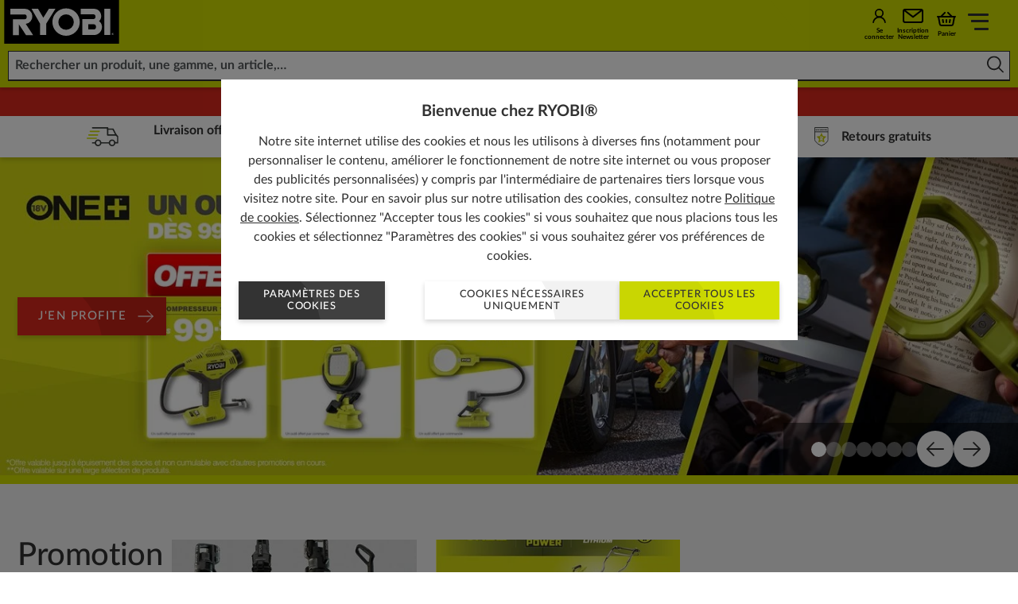

--- FILE ---
content_type: text/html; charset=utf-8
request_url: https://fr.ryobitools.eu/
body_size: 71250
content:
<!DOCTYPE html>
<html   lang="fr">
<head id="head">

<!-- START Script Management -->
<script type="text/javascript">(function(w,d,s,l,i){w[l]=w[l]||[];w[l].push({'gtm.start':
new Date().getTime(),event:'gtm.js'});var f=d.getElementsByTagName(s)[0],
j=d.createElement(s),dl=l!='dataLayer'?'&l='+l:'';j.async=true;j.src=
'https://www.googletagmanager.com/gtm.js?id='+i+dl;f.parentNode.insertBefore(j,f);
})(window,document,'script','dataLayer','GTM-WTXQZR7');</script>

<!-- END Script Management -->

 <link rel="canonical" href="https://fr.ryobitools.eu/" /><link rel="alternate" href="https://it.ryobitools.eu/" hreflang="it-IT" /><link rel="alternate" href="https://de.ryobitools.eu/" hreflang="de-DE" /><link rel="alternate" href="https://ru.ryobitools.eu/" hreflang="ru-RU" /><link rel="alternate" href="https://dk.ryobitools.eu/" hreflang="da-DK" /><link rel="alternate" href="https://uk.ryobitools.eu/" hreflang="x-default" /><link rel="alternate" href="https://fr.ryobitools.eu/" hreflang="fr-FR" /><link rel="alternate" href="https://es.ryobitools.eu/" hreflang="es-ES" /><link rel="alternate" href="https://lt.ryobitools.eu/" hreflang="lt-LT" /><link rel="alternate" href="https://nl.ryobitools.eu/" hreflang="nl-NL" /><link rel="alternate" href="https://no.ryobitools.eu/" hreflang="nn-NO" /><link rel="alternate" href="https://dech.ryobitools.eu/" hreflang="de-CH" /><link rel="alternate" href="https://be.ryobitools.eu/" hreflang="fr-BE" /><link rel="alternate" href="https://fi.ryobitools.eu/" hreflang="fi-FI" /><link rel="alternate" href="https://ro.ryobitools.eu/" hreflang="ro-RO" /><link rel="alternate" href="https://hu.ryobitools.eu/" hreflang="hu-HU" /><link rel="alternate" href="https://ee.ryobitools.eu/" hreflang="et-EE" /><link rel="alternate" href="https://se.ryobitools.eu/" hreflang="sv-SE" /><link rel="alternate" href="https://lv.ryobitools.eu/" hreflang="lv-LV" /><link rel="alternate" href="https://cz.ryobitools.eu/" hreflang="cs-CZ" /><link rel="alternate" href="https://pl.ryobitools.eu/" hreflang="pl-PL" /><link rel="alternate" href="https://pt.ryobitools.eu/" hreflang="pt-PT" />





<script defer src="/sitefiles/next-gen/dist/client-e7d0ca85a495a79958f3.js"></script>
<link rel="preconnect" href="https://static.ryobitools.eu" />

<link rel="preload" href="/sitefiles/next-gen/dist/f42ffe0a26eed80e72e2bce755985200.woff2" as="font" crossorigin="anonymous" />
<link rel="preload" href="/sitefiles/next-gen/dist/83f5bdbc8ae07e25b7336b9ef3a65b78.woff2" as="font" crossorigin="anonymous" />
<link rel="preload" href="/sitefiles/next-gen/dist/b4fe4204d19d86376b18a77bfa7a06a2.woff2" as="font" crossorigin="anonymous" />
<link rel="preload" href="/sitefiles/next-gen/dist/1bc6c436a84acdf2b5023e51ab05cf4e.woff2" as="font" crossorigin="anonymous" />

<link rel="stylesheet" href="/sitefiles/next-gen/dist/client-e7d0ca85a495a79958f3.css" />




<style data-styled="true" data-styled-version="5.2.0"></style><style data-styled="true" data-styled-version="5.2.0"></style><style data-styled="true" data-styled-version="5.2.0">.cozgTm{position:relative;text-rendering:optimizeLegibility;-webkit-transform:translate3d(0,0,0);-ms-transform:translate3d(0,0,0);transform:translate3d(0,0,0);will-change:transform;z-index:2;}/*!sc*/
data-styled.g57[id="Buttonstyles__ButtonText-f28gjj-0"]{content:"cozgTm,"}/*!sc*/
.gXXAWY{position:absolute;top:50%;display:inline-block;-webkit-transform:translateY(-50%);-ms-transform:translateY(-50%);transform:translateY(-50%);-webkit-transition:-webkit-transform 0.3s cubic-bezier(0.645,0.045,0.355,1);-webkit-transition:transform 0.3s cubic-bezier(0.645,0.045,0.355,1);transition:transform 0.3s cubic-bezier(0.645,0.045,0.355,1);z-index:2;width:18px;height:14px;right:16px;}/*!sc*/
.gXXAWY[data-large-icon='true']{height:24px;width:87px;}/*!sc*/
@media (min-width:768px){.gXXAWY{width:20px;height:16px;}.gXXAWY[data-large-icon='true']{height:36px;width:115px;}}/*!sc*/
.gXXAWY svg{display:block;width:100%;height:100%;}/*!sc*/
data-styled.g58[id="Buttonstyles__ButtonIcon-f28gjj-1"]{content:"gXXAWY,"}/*!sc*/
.cIIhBg{box-shadow:rgba(0,0,0,0.16) 0 3px 6px;font-family:Lato;font-weight:500;position:relative;display:inline-block;margin:0;border:0;--padding-y:10px;--padding-x:26px;--icon-padding:20px;--icon-padding-large:97px;--icon-padding-before:0px;--icon-padding-after:0px;padding:var(--padding-y) calc(var(--padding-x) + var(--icon-padding-after)) var(--padding-y) calc(var(--padding-x) + var(--icon-padding-before));overflow:hidden;text-transform:uppercase;-webkit-text-decoration:none;text-decoration:none;-webkit-transform:translate3d(0,0,0);-ms-transform:translate3d(0,0,0);transform:translate3d(0,0,0);-webkit-transition:box-shadow 0.3s cubic-bezier(0.645,0.045,0.355,1),-webkit-transform 0.3s cubic-bezier(0.645,0.045,0.355,1),opacity 0.3s cubic-bezier(0.645,0.045,0.355,1);-webkit-transition:box-shadow 0.3s cubic-bezier(0.645,0.045,0.355,1),transform 0.3s cubic-bezier(0.645,0.045,0.355,1),opacity 0.3s cubic-bezier(0.645,0.045,0.355,1);transition:box-shadow 0.3s cubic-bezier(0.645,0.045,0.355,1),transform 0.3s cubic-bezier(0.645,0.045,0.355,1),opacity 0.3s cubic-bezier(0.645,0.045,0.355,1);will-change:transform;-webkit-user-select:none;-moz-user-select:none;-ms-user-select:none;user-select:none;contain:paint;cursor:pointer;opacity:1;background:hsl(0,0%,25%);color:#ffffff;text-align:center;}/*!sc*/
.cIIhBg:not([data-icon='none'])[data-icon-position='before'],.cIIhBg:not([data-icon='none'])[data-icon-position='both']{--icon-padding-before:var(--icon-padding);}/*!sc*/
.cIIhBg:not([data-icon='none'])[data-icon-position='after'],.cIIhBg:not([data-icon='none'])[data-icon-position='both']{--icon-padding-after:var(--icon-padding);}/*!sc*/
.cIIhBg:not([data-icon='none'])[data-large-icon-position='before'],.cIIhBg:not([data-icon='none'])[data-large-icon-position='both']{--icon-padding-before:var(--icon-padding-large);}/*!sc*/
.cIIhBg:not([data-icon='none'])[data-large-icon-position='after'],.cIIhBg:not([data-icon='none'])[data-large-icon-position='both']{--icon-padding-after:var(--icon-padding-large);}/*!sc*/
.cIIhBg[data-size='small'],.cIIhBg[data-size='small-mobile']{--padding-y:9px;--padding-x:clamp(0.44rem,0.14rem + 1.27vw,0.75rem);}/*!sc*/
@media (min-width:768px){.cIIhBg{--icon-padding:24px;--icon-padding-large:125px;}.cIIhBg[data-size='default'],.cIIhBg[data-size='extra-large'],.cIIhBg[data-size='small-mobile']{--padding-y:15px;--padding-x:26px;}}/*!sc*/
.cIIhBg[data-progress='true']{cursor:progress;opacity:0.65;}/*!sc*/
.cIIhBg[data-size="default"]{font-size:15px;line-height:1.2em;-webkit-letter-spacing:calc(0.1 * 1em);-moz-letter-spacing:calc(0.1 * 1em);-ms-letter-spacing:calc(0.1 * 1em);letter-spacing:calc(0.1 * 1em);}/*!sc*/
.cIIhBg[data-size='small-mobile']{font-size:11px;line-height:1.2em;-webkit-letter-spacing:calc(0.05 * 1em);-moz-letter-spacing:calc(0.05 * 1em);-ms-letter-spacing:calc(0.05 * 1em);letter-spacing:calc(0.05 * 1em);}/*!sc*/
@media (min-width:768px){.cIIhBg[data-size='small-mobile']{font-size:15px;-webkit-letter-spacing:calc(0.1 * 1em);-moz-letter-spacing:calc(0.1 * 1em);-ms-letter-spacing:calc(0.1 * 1em);letter-spacing:calc(0.1 * 1em);}}/*!sc*/
.cIIhBg[data-size='small']{font-size:13px;line-height:1.2em;-webkit-letter-spacing:calc(0.05 * 1em);-moz-letter-spacing:calc(0.05 * 1em);-ms-letter-spacing:calc(0.05 * 1em);letter-spacing:calc(0.05 * 1em);}/*!sc*/
.cIIhBg[data-size='extra-large']{font-size:36px;line-height:3.2em;}/*!sc*/
.cIIhBg:before{background:hsl(0,0%,20%);}/*!sc*/
.cIIhBg:focus,.cIIhBg:hover{color:#ffffff;}/*!sc*/
.cIIhBg .Buttonstyles__ButtonIcon-f28gjj-1 svg{color:#ffffff;}/*!sc*/
.cIIhBg:focus,.cIIhBg:hover{box-shadow:rgba(0,0,0,0.16) 0 6px 12px;-webkit-text-decoration:none;text-decoration:none;-webkit-transform:translate(0,-2px);-ms-transform:translate(0,-2px);transform:translate(0,-2px);}/*!sc*/
.cIIhBg:focus::before,.cIIhBg:hover::before{-webkit-transform:translate(0,-50%) translate(-80px,40px) scale(1.75);-ms-transform:translate(0,-50%) translate(-80px,40px) scale(1.75);transform:translate(0,-50%) translate(-80px,40px) scale(1.75);}/*!sc*/
.cIIhBg:focus .Buttonstyles__ButtonIcon-f28gjj-1,.cIIhBg:hover .Buttonstyles__ButtonIcon-f28gjj-1{-webkit-transform:translateY(-50%) translateX(4px);-ms-transform:translateY(-50%) translateX(4px);transform:translateY(-50%) translateX(4px);}/*!sc*/
.cIIhBg::before{content:'';position:absolute;left:0;top:50%;display:block;width:100%;height:0;padding-bottom:100%;border-radius:50%;-webkit-transform:translate(0,-50%) translate(-80px,40px) scale(1);-ms-transform:translate(0,-50%) translate(-80px,40px) scale(1);transform:translate(0,-50%) translate(-80px,40px) scale(1);-webkit-transition:-webkit-transform 0.5s cubic-bezier(0.645,0.045,0.355,1);-webkit-transition:transform 0.5s cubic-bezier(0.645,0.045,0.355,1);transition:transform 0.5s cubic-bezier(0.645,0.045,0.355,1);z-index:1;}/*!sc*/
.cIIhBg:disabled{opacity:0.5;cursor:not-allowed;}/*!sc*/
.cIIhBg[data-has-custom-icon='true']{display:-webkit-box;display:-webkit-flex;display:-ms-flexbox;display:flex;-webkit-align-items:center;-webkit-box-align:center;-ms-flex-align:center;align-items:center;-webkit-box-pack:center;-webkit-justify-content:center;-ms-flex-pack:center;justify-content:center;gap:18px;}/*!sc*/
.cIIhBg[data-has-custom-icon='true'] > svg{max-width:24px;max-height:24px;z-index:1;}/*!sc*/
.fVaapj{box-shadow:rgba(0,0,0,0.16) 0 3px 6px;font-family:Lato;font-weight:500;position:relative;display:inline-block;margin:0;border:0;--padding-y:10px;--padding-x:26px;--icon-padding:20px;--icon-padding-large:97px;--icon-padding-before:0px;--icon-padding-after:0px;padding:var(--padding-y) calc(var(--padding-x) + var(--icon-padding-after)) var(--padding-y) calc(var(--padding-x) + var(--icon-padding-before));overflow:hidden;text-transform:uppercase;-webkit-text-decoration:none;text-decoration:none;-webkit-transform:translate3d(0,0,0);-ms-transform:translate3d(0,0,0);transform:translate3d(0,0,0);-webkit-transition:box-shadow 0.3s cubic-bezier(0.645,0.045,0.355,1),-webkit-transform 0.3s cubic-bezier(0.645,0.045,0.355,1),opacity 0.3s cubic-bezier(0.645,0.045,0.355,1);-webkit-transition:box-shadow 0.3s cubic-bezier(0.645,0.045,0.355,1),transform 0.3s cubic-bezier(0.645,0.045,0.355,1),opacity 0.3s cubic-bezier(0.645,0.045,0.355,1);transition:box-shadow 0.3s cubic-bezier(0.645,0.045,0.355,1),transform 0.3s cubic-bezier(0.645,0.045,0.355,1),opacity 0.3s cubic-bezier(0.645,0.045,0.355,1);will-change:transform;-webkit-user-select:none;-moz-user-select:none;-ms-user-select:none;user-select:none;contain:paint;cursor:pointer;opacity:1;background:hsl(0,0%,95%);color:hsl(0,0%,20%);text-align:center;}/*!sc*/
.fVaapj:not([data-icon='none'])[data-icon-position='before'],.fVaapj:not([data-icon='none'])[data-icon-position='both']{--icon-padding-before:var(--icon-padding);}/*!sc*/
.fVaapj:not([data-icon='none'])[data-icon-position='after'],.fVaapj:not([data-icon='none'])[data-icon-position='both']{--icon-padding-after:var(--icon-padding);}/*!sc*/
.fVaapj:not([data-icon='none'])[data-large-icon-position='before'],.fVaapj:not([data-icon='none'])[data-large-icon-position='both']{--icon-padding-before:var(--icon-padding-large);}/*!sc*/
.fVaapj:not([data-icon='none'])[data-large-icon-position='after'],.fVaapj:not([data-icon='none'])[data-large-icon-position='both']{--icon-padding-after:var(--icon-padding-large);}/*!sc*/
.fVaapj[data-size='small'],.fVaapj[data-size='small-mobile']{--padding-y:9px;--padding-x:clamp(0.44rem,0.14rem + 1.27vw,0.75rem);}/*!sc*/
@media (min-width:768px){.fVaapj{--icon-padding:24px;--icon-padding-large:125px;}.fVaapj[data-size='default'],.fVaapj[data-size='extra-large'],.fVaapj[data-size='small-mobile']{--padding-y:15px;--padding-x:26px;}}/*!sc*/
.fVaapj[data-progress='true']{cursor:progress;opacity:0.65;}/*!sc*/
.fVaapj[data-size="default"]{font-size:15px;line-height:1.2em;-webkit-letter-spacing:calc(0.1 * 1em);-moz-letter-spacing:calc(0.1 * 1em);-ms-letter-spacing:calc(0.1 * 1em);letter-spacing:calc(0.1 * 1em);}/*!sc*/
.fVaapj[data-size='small-mobile']{font-size:11px;line-height:1.2em;-webkit-letter-spacing:calc(0.05 * 1em);-moz-letter-spacing:calc(0.05 * 1em);-ms-letter-spacing:calc(0.05 * 1em);letter-spacing:calc(0.05 * 1em);}/*!sc*/
@media (min-width:768px){.fVaapj[data-size='small-mobile']{font-size:15px;-webkit-letter-spacing:calc(0.1 * 1em);-moz-letter-spacing:calc(0.1 * 1em);-ms-letter-spacing:calc(0.1 * 1em);letter-spacing:calc(0.1 * 1em);}}/*!sc*/
.fVaapj[data-size='small']{font-size:13px;line-height:1.2em;-webkit-letter-spacing:calc(0.05 * 1em);-moz-letter-spacing:calc(0.05 * 1em);-ms-letter-spacing:calc(0.05 * 1em);letter-spacing:calc(0.05 * 1em);}/*!sc*/
.fVaapj[data-size='extra-large']{font-size:36px;line-height:3.2em;}/*!sc*/
.fVaapj:before{background:#ffffff;}/*!sc*/
.fVaapj:focus,.fVaapj:hover{color:hsl(0,0%,20%);}/*!sc*/
.fVaapj:focus,.fVaapj:hover{box-shadow:rgba(0,0,0,0.16) 0 6px 12px;-webkit-text-decoration:none;text-decoration:none;-webkit-transform:translate(0,-2px);-ms-transform:translate(0,-2px);transform:translate(0,-2px);}/*!sc*/
.fVaapj:focus::before,.fVaapj:hover::before{-webkit-transform:translate(0,-50%) translate(-80px,40px) scale(1.75);-ms-transform:translate(0,-50%) translate(-80px,40px) scale(1.75);transform:translate(0,-50%) translate(-80px,40px) scale(1.75);}/*!sc*/
.fVaapj:focus .Buttonstyles__ButtonIcon-f28gjj-1,.fVaapj:hover .Buttonstyles__ButtonIcon-f28gjj-1{-webkit-transform:translateY(-50%) translateX(4px);-ms-transform:translateY(-50%) translateX(4px);transform:translateY(-50%) translateX(4px);}/*!sc*/
.fVaapj::before{content:'';position:absolute;left:0;top:50%;display:block;width:100%;height:0;padding-bottom:100%;border-radius:50%;-webkit-transform:translate(0,-50%) translate(-80px,40px) scale(1);-ms-transform:translate(0,-50%) translate(-80px,40px) scale(1);transform:translate(0,-50%) translate(-80px,40px) scale(1);-webkit-transition:-webkit-transform 0.5s cubic-bezier(0.645,0.045,0.355,1);-webkit-transition:transform 0.5s cubic-bezier(0.645,0.045,0.355,1);transition:transform 0.5s cubic-bezier(0.645,0.045,0.355,1);z-index:1;}/*!sc*/
.fVaapj:disabled{opacity:0.5;cursor:not-allowed;}/*!sc*/
.fVaapj[data-has-custom-icon='true']{display:-webkit-box;display:-webkit-flex;display:-ms-flexbox;display:flex;-webkit-align-items:center;-webkit-box-align:center;-ms-flex-align:center;align-items:center;-webkit-box-pack:center;-webkit-justify-content:center;-ms-flex-pack:center;justify-content:center;gap:18px;}/*!sc*/
.fVaapj[data-has-custom-icon='true'] > svg{max-width:24px;max-height:24px;z-index:1;}/*!sc*/
.heYYrj{box-shadow:rgba(0,0,0,0.16) 0 3px 6px;font-family:Lato;font-weight:500;position:relative;display:inline-block;margin:0;border:0;--padding-y:10px;--padding-x:26px;--icon-padding:20px;--icon-padding-large:97px;--icon-padding-before:0px;--icon-padding-after:0px;padding:var(--padding-y) calc(var(--padding-x) + var(--icon-padding-after)) var(--padding-y) calc(var(--padding-x) + var(--icon-padding-before));overflow:hidden;text-transform:uppercase;-webkit-text-decoration:none;text-decoration:none;-webkit-transform:translate3d(0,0,0);-ms-transform:translate3d(0,0,0);transform:translate3d(0,0,0);-webkit-transition:box-shadow 0.3s cubic-bezier(0.645,0.045,0.355,1),-webkit-transform 0.3s cubic-bezier(0.645,0.045,0.355,1),opacity 0.3s cubic-bezier(0.645,0.045,0.355,1);-webkit-transition:box-shadow 0.3s cubic-bezier(0.645,0.045,0.355,1),transform 0.3s cubic-bezier(0.645,0.045,0.355,1),opacity 0.3s cubic-bezier(0.645,0.045,0.355,1);transition:box-shadow 0.3s cubic-bezier(0.645,0.045,0.355,1),transform 0.3s cubic-bezier(0.645,0.045,0.355,1),opacity 0.3s cubic-bezier(0.645,0.045,0.355,1);will-change:transform;-webkit-user-select:none;-moz-user-select:none;-ms-user-select:none;user-select:none;contain:paint;cursor:pointer;opacity:1;background:#d3e002;color:hsl(0,0%,20%);text-align:center;}/*!sc*/
.heYYrj:not([data-icon='none'])[data-icon-position='before'],.heYYrj:not([data-icon='none'])[data-icon-position='both']{--icon-padding-before:var(--icon-padding);}/*!sc*/
.heYYrj:not([data-icon='none'])[data-icon-position='after'],.heYYrj:not([data-icon='none'])[data-icon-position='both']{--icon-padding-after:var(--icon-padding);}/*!sc*/
.heYYrj:not([data-icon='none'])[data-large-icon-position='before'],.heYYrj:not([data-icon='none'])[data-large-icon-position='both']{--icon-padding-before:var(--icon-padding-large);}/*!sc*/
.heYYrj:not([data-icon='none'])[data-large-icon-position='after'],.heYYrj:not([data-icon='none'])[data-large-icon-position='both']{--icon-padding-after:var(--icon-padding-large);}/*!sc*/
.heYYrj[data-size='small'],.heYYrj[data-size='small-mobile']{--padding-y:9px;--padding-x:clamp(0.44rem,0.14rem + 1.27vw,0.75rem);}/*!sc*/
@media (min-width:768px){.heYYrj{--icon-padding:24px;--icon-padding-large:125px;}.heYYrj[data-size='default'],.heYYrj[data-size='extra-large'],.heYYrj[data-size='small-mobile']{--padding-y:15px;--padding-x:26px;}}/*!sc*/
.heYYrj[data-progress='true']{cursor:progress;opacity:0.65;}/*!sc*/
.heYYrj[data-size="default"]{font-size:15px;line-height:1.2em;-webkit-letter-spacing:calc(0.1 * 1em);-moz-letter-spacing:calc(0.1 * 1em);-ms-letter-spacing:calc(0.1 * 1em);letter-spacing:calc(0.1 * 1em);}/*!sc*/
.heYYrj[data-size='small-mobile']{font-size:11px;line-height:1.2em;-webkit-letter-spacing:calc(0.05 * 1em);-moz-letter-spacing:calc(0.05 * 1em);-ms-letter-spacing:calc(0.05 * 1em);letter-spacing:calc(0.05 * 1em);}/*!sc*/
@media (min-width:768px){.heYYrj[data-size='small-mobile']{font-size:15px;-webkit-letter-spacing:calc(0.1 * 1em);-moz-letter-spacing:calc(0.1 * 1em);-ms-letter-spacing:calc(0.1 * 1em);letter-spacing:calc(0.1 * 1em);}}/*!sc*/
.heYYrj[data-size='small']{font-size:13px;line-height:1.2em;-webkit-letter-spacing:calc(0.05 * 1em);-moz-letter-spacing:calc(0.05 * 1em);-ms-letter-spacing:calc(0.05 * 1em);letter-spacing:calc(0.05 * 1em);}/*!sc*/
.heYYrj[data-size='extra-large']{font-size:36px;line-height:3.2em;}/*!sc*/
.heYYrj:before{background:#c9d602;}/*!sc*/
.heYYrj:focus,.heYYrj:hover{color:hsl(0,0%,20%);}/*!sc*/
.heYYrj:focus,.heYYrj:hover{box-shadow:rgba(0,0,0,0.16) 0 6px 12px;-webkit-text-decoration:none;text-decoration:none;-webkit-transform:translate(0,-2px);-ms-transform:translate(0,-2px);transform:translate(0,-2px);}/*!sc*/
.heYYrj:focus::before,.heYYrj:hover::before{-webkit-transform:translate(0,-50%) translate(-80px,40px) scale(1.75);-ms-transform:translate(0,-50%) translate(-80px,40px) scale(1.75);transform:translate(0,-50%) translate(-80px,40px) scale(1.75);}/*!sc*/
.heYYrj:focus .Buttonstyles__ButtonIcon-f28gjj-1,.heYYrj:hover .Buttonstyles__ButtonIcon-f28gjj-1{-webkit-transform:translateY(-50%) translateX(4px);-ms-transform:translateY(-50%) translateX(4px);transform:translateY(-50%) translateX(4px);}/*!sc*/
.heYYrj::before{content:'';position:absolute;left:0;top:50%;display:block;width:100%;height:0;padding-bottom:100%;border-radius:50%;-webkit-transform:translate(0,-50%) translate(-80px,40px) scale(1);-ms-transform:translate(0,-50%) translate(-80px,40px) scale(1);transform:translate(0,-50%) translate(-80px,40px) scale(1);-webkit-transition:-webkit-transform 0.5s cubic-bezier(0.645,0.045,0.355,1);-webkit-transition:transform 0.5s cubic-bezier(0.645,0.045,0.355,1);transition:transform 0.5s cubic-bezier(0.645,0.045,0.355,1);z-index:1;}/*!sc*/
.heYYrj:disabled{opacity:0.5;cursor:not-allowed;}/*!sc*/
.heYYrj[data-has-custom-icon='true']{display:-webkit-box;display:-webkit-flex;display:-ms-flexbox;display:flex;-webkit-align-items:center;-webkit-box-align:center;-ms-flex-align:center;align-items:center;-webkit-box-pack:center;-webkit-justify-content:center;-ms-flex-pack:center;justify-content:center;gap:18px;}/*!sc*/
.heYYrj[data-has-custom-icon='true'] > svg{max-width:24px;max-height:24px;z-index:1;}/*!sc*/
data-styled.g59[id="Buttonstyles__ButtonElement-f28gjj-2"]{content:"cIIhBg,fVaapj,heYYrj,"}/*!sc*/
.kiWxNc{font-size:10px;position:relative;text-indent:-9999em;-webkit-transform:translateZ(0);-ms-transform:translateZ(0);transform:translateZ(0);-webkit-animation:UdTIS 1.1s infinite linear;animation:UdTIS 1.1s infinite linear;border-radius:50%;width:18px;height:18px;border-top:2px solid rgba(0,0,0,0.1);border-right:2px solid rgba(0,0,0,0.1);border-bottom:2px solid rgba(0,0,0,0.1);border-left:2px solid #313131;}/*!sc*/
.kiWxNc:after{content:'';border-radius:50%;width:18px;height:18px;}/*!sc*/
data-styled.g107[id="Loaderstyles__Loader-sc-8e9i65-0"]{content:"kiWxNc,"}/*!sc*/
.boDGsJ{position:fixed;top:0;left:0;width:100%;height:100%;background:rgba(0,0,0,0.5);z-index:100000;display:-webkit-box;display:-webkit-flex;display:-ms-flexbox;display:flex;-webkit-box-pack:center;-webkit-justify-content:center;-ms-flex-pack:center;justify-content:center;-webkit-align-items:center;-webkit-box-align:center;-ms-flex-align:center;align-items:center;padding:12px;}/*!sc*/
data-styled.g5809[id="CookiePopupstyles__Container-sc-1ija68d-0"]{content:"boDGsJ,"}/*!sc*/
.ipZa-Dc{background:#ffffff;padding:clamp(1.25rem,0.67rem + 1.2vw,1.88rem) clamp(1.25rem,1.02rem + 0.48vw,1.5rem);text-align:center;max-width:725px;font-size:16px;max-height:80vh;overflow-y:auto;position:relative;margin-bottom:15vw;}/*!sc*/
@media (max-width:479px){.ipZa-Dc{-webkit-box-pack:center;-webkit-justify-content:center;-ms-flex-pack:center;justify-content:center;margin-bottom:0px;}}/*!sc*/
data-styled.g5810[id="CookiePopupstyles__Modal-sc-1ija68d-1"]{content:"ipZa-Dc,"}/*!sc*/
.hBcRBV{display:-webkit-box;display:-webkit-flex;display:-ms-flexbox;display:flex;-webkit-flex-direction:column;-ms-flex-direction:column;flex-direction:column;}/*!sc*/
data-styled.g5811[id="CookiePopupstyles__ModalInner-sc-1ija68d-2"]{content:"hBcRBV,"}/*!sc*/
.iXxntd{margin-bottom:12px;line-height:1.4;font-size:20px;font-weight:bold;}/*!sc*/
@media (max-width:767px){.iXxntd{padding-right:15px;}}/*!sc*/
data-styled.g5812[id="CookiePopupstyles__Title-sc-1ija68d-3"]{content:"iXxntd,"}/*!sc*/
.cPjpQw{line-height:1.5;font-size:16px;}/*!sc*/
.cPjpQw a{color:#313131;-webkit-text-decoration:underline;text-decoration:underline;}/*!sc*/
.cPjpQw + p{margin-top:12px;}/*!sc*/
data-styled.g5813[id="CookiePopupstyles__Description-sc-1ija68d-4"]{content:"cPjpQw,"}/*!sc*/
.hsvDwe{display:-webkit-box;display:-webkit-flex;display:-ms-flexbox;display:flex;-webkit-flex-direction:row;-ms-flex-direction:row;flex-direction:row;gap:16px;-webkit-box-pack:center;-webkit-justify-content:center;-ms-flex-pack:center;justify-content:center;margin-top:20px;-webkit-flex-wrap:wrap;-ms-flex-wrap:wrap;flex-wrap:wrap;}/*!sc*/
@media (min-width:768px){[data-buttons='3'] .CookiePopupstyles__Buttons-sc-1ija68d-5{-webkit-flex-wrap:nowrap;-ms-flex-wrap:nowrap;flex-wrap:nowrap;}[data-buttons='3'] .CookiePopupstyles__Buttons-sc-1ija68d-5 .Buttonstyles__ButtonElement-f28gjj-2:first-child{margin-right:50px;}}/*!sc*/
@media (max-width:479px){.hsvDwe .Buttonstyles__ButtonElement-f28gjj-2{width:100%;}}/*!sc*/
data-styled.g5814[id="CookiePopupstyles__Buttons-sc-1ija68d-5"]{content:"hsvDwe,"}/*!sc*/
@-webkit-keyframes UdTIS{0%{-webkit-transform:rotate(0deg);-webkit-transform:rotate(0deg);-ms-transform:rotate(0deg);transform:rotate(0deg);}100%{-webkit-transform:rotate(360deg);-webkit-transform:rotate(360deg);-ms-transform:rotate(360deg);transform:rotate(360deg);}}/*!sc*/
@keyframes UdTIS{0%{-webkit-transform:rotate(0deg);-webkit-transform:rotate(0deg);-ms-transform:rotate(0deg);transform:rotate(0deg);}100%{-webkit-transform:rotate(360deg);-webkit-transform:rotate(360deg);-ms-transform:rotate(360deg);transform:rotate(360deg);}}/*!sc*/
data-styled.g7518[id="sc-keyframes-UdTIS"]{content:"UdTIS,"}/*!sc*/
</style><style data-styled="true" data-styled-version="5.2.0"></style><style data-styled="true" data-styled-version="5.2.0"></style><style data-styled="true" data-styled-version="5.2.0"></style><style data-styled="true" data-styled-version="5.2.0">.hJoEMC{--duration:calc(var(--cycle-speed) * 0);position:relative;display:-webkit-box;display:-webkit-flex;display:-ms-flexbox;display:flex;overflow:hidden;}/*!sc*/
data-styled.g45[id="Tickerstyles__Container-hhv4as-0"]{content:"hJoEMC,"}/*!sc*/
.ezxSNl{position:absolute;top:0;left:0;display:-webkit-box;display:-webkit-flex;display:-ms-flexbox;display:flex;-webkit-animation:kUMpnq var(--duration) linear infinite;animation:kUMpnq var(--duration) linear infinite;cursor:default;}/*!sc*/
[data-paused='true'] .Tickerstyles__Track-hhv4as-1,[loki-test] .ezxSNl{-webkit-animation-play-state:paused;animation-play-state:paused;}/*!sc*/
data-styled.g46[id="Tickerstyles__Track-hhv4as-1"]{content:"ezxSNl,"}/*!sc*/
.gpyhFT{display:-webkit-box;display:-webkit-flex;display:-ms-flexbox;display:flex;-webkit-flex:0 0 auto;-ms-flex:0 0 auto;flex:0 0 auto;margin:0;}/*!sc*/
data-styled.g47[id="Tickerstyles__Group-hhv4as-2"]{content:"gpyhFT,"}/*!sc*/
.jaqiWD{margin-right:auto;pointer-events:none;visibility:hidden;}/*!sc*/
data-styled.g48[id="Tickerstyles__Hidden-hhv4as-3"]{content:"jaqiWD,"}/*!sc*/
.QqXrq{-webkit-flex:0 0 auto;-ms-flex:0 0 auto;flex:0 0 auto;padding-right:var(--item-gap);display:-webkit-box;display:-webkit-flex;display:-ms-flexbox;display:flex;-webkit-align-items:center;-webkit-box-align:center;-ms-flex-align:center;align-items:center;}/*!sc*/
data-styled.g49[id="Tickerstyles__Item-hhv4as-4"]{content:"QqXrq,"}/*!sc*/
.dfWsRo{--backgroundColor:#DA291C;--textColor:#ffffff;background:var(--backgroundColor);opacity:1;-webkit-transform:translate3d(0px,0px,0px);-ms-transform:translate3d(0px,0px,0px);transform:translate3d(0px,0px,0px);position:relative;z-index:1;}/*!sc*/
.dfWsRo[data-theme='1']{--backgroundColor:#cedc00;--textColor:#3f4243;}/*!sc*/
.dfWsRo[data-theme='2']{--backgroundColor:#ffffff;--textColor:#000000;}/*!sc*/
.dfWsRo[data-theme='3']{--backgroundColor:#000000;--textColor:#ffffff;}/*!sc*/
.dfWsRo[data-theme='4']{--backgroundColor:hsl(0,0%,60%);--textColor:#ffffff;}/*!sc*/
.dfWsRo[data-theme='5']{--backgroundColor:hsl(0,0%,95%);--textColor:#C9CF0F;}/*!sc*/
.dfWsRo a{cursor:pointer;}/*!sc*/
data-styled.g50[id="PromotionBarstyles__Container-sc-1j4fvkg-0"]{content:"dfWsRo,"}/*!sc*/
.kYwAPb{display:-webkit-box;display:-webkit-flex;display:-ms-flexbox;display:flex;-webkit-box-pack:center;-webkit-justify-content:center;-ms-flex-pack:center;justify-content:center;-webkit-align-items:center;-webkit-box-align:center;-ms-flex-align:center;align-items:center;}/*!sc*/
@media (min-width:1024px){.kYwAPb{padding:0 20px;}}/*!sc*/
data-styled.g51[id="PromotionBarstyles__Inner-sc-1j4fvkg-1"]{content:"kYwAPb,"}/*!sc*/
.pqudH{font-family:Lato;font-weight:400;font-size:14px;color:var(--textColor);text-align:center;padding:10px 0px;}/*!sc*/
.pqudH a{color:var(--textColor);}/*!sc*/
@media (min-width:1024px){.pqudH{font-size:16px;}}/*!sc*/
data-styled.g52[id="PromotionBarstyles__Item-sc-1j4fvkg-2"]{content:"pqudH,"}/*!sc*/
.gTSoTa{position:relative;}/*!sc*/
data-styled.g5936[id="BasketIconstyles__Wrapper-afh539-0"]{content:"gTSoTa,"}/*!sc*/
.bVhzyf{background:#ffffff;box-shadow:0px 3px 6px rgb(0 0 0 / 16%);min-height:44px;position:relative;z-index:1;}/*!sc*/
data-styled.g5996[id="InformationBarstyles__Container-n6fp4s-0"]{content:"bVhzyf,"}/*!sc*/
.jaLMsd{display:-webkit-box;display:-webkit-flex;display:-ms-flexbox;display:flex;-webkit-box-pack:space-around;-webkit-justify-content:space-around;-ms-flex-pack:space-around;justify-content:space-around;gap:10px;padding:10px 20px;}/*!sc*/
@media (max-width:1023px){.jaLMsd{display:none;}}/*!sc*/
data-styled.g5997[id="InformationBarstyles__Grid-n6fp4s-1"]{content:"jaLMsd,"}/*!sc*/
.dleQUT{font-family:Lato;font-weight:700;font-size:14px;color:#313131;text-align:center;line-height:1;min-height:14px;display:-webkit-box;display:-webkit-flex;display:-ms-flexbox;display:flex;-webkit-box-pack:center;-webkit-justify-content:center;-ms-flex-pack:center;justify-content:center;-webkit-align-items:center;-webkit-box-align:center;-ms-flex-align:center;align-items:center;}/*!sc*/
@media (min-width:1024px){.dleQUT{font-size:16px;}}/*!sc*/
.dleQUT[data-gap='true']{gap:12px;}/*!sc*/
.dleQUT > img{height:24px;margin-right:16px;}/*!sc*/
.dleQUT a{color:inherit;outline:none;-webkit-text-decoration:none;text-decoration:none;}/*!sc*/
.dleQUT a:hover{color:#cedc00;-webkit-text-decoration:underline;text-decoration:underline;}/*!sc*/
data-styled.g5998[id="InformationBarstyles__Item-n6fp4s-2"]{content:"dleQUT,"}/*!sc*/
.gEFYHZ{padding:10px 0;--cycle-speed:8000ms;--item-gap:48px;}/*!sc*/
@media (min-width:768px){.gEFYHZ{--item-gap:72px;}}/*!sc*/
@media (min-width:1024px){.gEFYHZ{display:none;}}/*!sc*/
data-styled.g6000[id="InformationBarstyles__TickerWrapper-n6fp4s-4"]{content:"gEFYHZ,"}/*!sc*/
.haALGX{background-color:#c9cf16;box-shadow:0px 2px 5px 0px rgba(0,0,0,0.2);position:relative;z-index:102;}/*!sc*/
.haALGX[data-account-popup-open='true']{z-index:102;}/*!sc*/
@media (min-width:1366px){.haALGX{background-color:#cedc00;}}/*!sc*/
data-styled.g6080[id="MainNavigationstyles__Header-sc-1hrwdht-0"]{content:"haALGX,"}/*!sc*/
.hTXbIP{display:-webkit-box;display:-webkit-flex;display:-ms-flexbox;display:flex;width:100%;-webkit-flex-direction:row;-ms-flex-direction:row;flex-direction:row;-webkit-flex-wrap:nowrap;-ms-flex-wrap:nowrap;flex-wrap:nowrap;height:55px;}/*!sc*/
@media (max-width:1365px){.hTXbIP{background-color:#cedc00;}}/*!sc*/
@media (min-width:1366px){.hTXbIP{height:70px;padding-left:80px;}}/*!sc*/
data-styled.g6081[id="MainNavigationstyles__Inner-sc-1hrwdht-1"]{content:"hTXbIP,"}/*!sc*/
.dTQIwF{-webkit-align-self:center;-ms-flex-item-align:center;align-self:center;-webkit-flex:0 0 auto;-ms-flex:0 0 auto;flex:0 0 auto;margin-right:28px;}/*!sc*/
@media (max-width:767px){.dTQIwF{margin-right:0;}}/*!sc*/
.dTQIwF svg{height:55px;width:105px;display:block;border-left:3px solid #cedc00;background-color:#000000;}/*!sc*/
@media (min-width:375px){.dTQIwF svg{width:155px;border-left:none;background:none;}}/*!sc*/
@media (min-width:1366px){.dTQIwF svg{height:70px;width:199px;}}/*!sc*/
data-styled.g6082[id="MainNavigationstyles__Logo-sc-1hrwdht-2"]{content:"dTQIwF,"}/*!sc*/
.fZuHlh{display:-webkit-box;display:-webkit-flex;display:-ms-flexbox;display:flex;-webkit-box-pack:center;-webkit-justify-content:center;-ms-flex-pack:center;justify-content:center;-webkit-align-items:center;-webkit-box-align:center;-ms-flex-align:center;align-items:center;-webkit-flex:1;-ms-flex:1;flex:1;}/*!sc*/
@media (max-width:1365px){.fZuHlh{position:relative;}}/*!sc*/
data-styled.g6083[id="MainNavigationstyles__Search-sc-1hrwdht-3"]{content:"fZuHlh,"}/*!sc*/
.lbaruQ{width:100%;padding:0 10px;}/*!sc*/
@media (max-width:1365px){.lbaruQ{margin-left:auto;}}/*!sc*/
@media (min-width:1366px){.lbaruQ{position:relative;height:40px;max-width:860px;}}/*!sc*/
data-styled.g6084[id="MainNavigationstyles__SearchInner-sc-1hrwdht-4"]{content:"lbaruQ,"}/*!sc*/
.jnnvvz{font-family:Lato;font-weight:700;font-size:16px;background:none;color:#313131;border-bottom:2px solid #313131 !important;padding:0 38px 0 8px;border:none;outline:none;border-radius:0px;width:100%;height:100%;}/*!sc*/
.jnnvvz:active,.jnnvvz:focus{border:none !important;border-bottom:2px solid #313131 !important;outline:none !important;}/*!sc*/
@media (max-width:1365px){.jnnvvz{background:#ffffff;border:1px solid #313131;padding-top:8px;padding-bottom:8px;}.jnnvvz:active,.jnnvvz:focus{position:absolute;inset:0;width:100%;height:100%;padding-left:18px;padding-right:48px;border-color:#ffffff;}}/*!sc*/
.jnnvvz::-webkit-input-placeholder{color:#54585a;}/*!sc*/
.jnnvvz::-moz-placeholder{color:#54585a;}/*!sc*/
.jnnvvz:-ms-input-placeholder{color:#54585a;}/*!sc*/
.jnnvvz::placeholder{color:#54585a;}/*!sc*/
data-styled.g6085[id="MainNavigationstyles__Input-sc-1hrwdht-5"]{content:"jnnvvz,"}/*!sc*/
.hblpfA{position:absolute;top:50%;right:12px;background:none;border:none;outline:none;-webkit-transform:translateY(-50%);-ms-transform:translateY(-50%);transform:translateY(-50%);font:icon;}/*!sc*/
.hblpfA svg{height:21px;min-width:21px;fill:#313131;}/*!sc*/
data-styled.g6086[id="MainNavigationstyles__Button-sc-1hrwdht-6"]{content:"hblpfA,"}/*!sc*/
.eMxyy{display:none;}/*!sc*/
@media (min-width:1366px){.eMxyy{display:block;background:#313131;height:55px;}}/*!sc*/
data-styled.g6087[id="MainNavigationstyles__Bar-sc-1hrwdht-7"]{content:"eMxyy,"}/*!sc*/
.eqawKG{display:none;}/*!sc*/
@media (min-width:1366px){.eqawKG{display:-webkit-box;display:-webkit-flex;display:-ms-flexbox;display:flex;-webkit-flex-direction:row;-ms-flex-direction:row;flex-direction:row;-webkit-box-pack:center;-webkit-justify-content:center;-ms-flex-pack:center;justify-content:center;-webkit-flex-wrap:nowrap;-ms-flex-wrap:nowrap;flex-wrap:nowrap;-webkit-flex:1;-ms-flex:1;flex:1;height:100%;position:relative;}}/*!sc*/
data-styled.g6088[id="MainNavigationstyles__Items-sc-1hrwdht-8"]{content:"eqawKG,"}/*!sc*/
.bEdOzJ{padding:0px 15px;display:-webkit-box;display:-webkit-flex;display:-ms-flexbox;display:flex;-webkit-box-pack:center;-webkit-justify-content:center;-ms-flex-pack:center;justify-content:center;-webkit-flex-direction:column;-ms-flex-direction:column;flex-direction:column;font-family:Lato;font-weight:700;font-size:14px;line-height:1;-webkit-letter-spacing:1px;-moz-letter-spacing:1px;-ms-letter-spacing:1px;letter-spacing:1px;color:#ffffff;text-transform:uppercase;-webkit-text-decoration:none;text-decoration:none;border-bottom:1px solid transparent;}/*!sc*/
@media (min-width:1600px){.bEdOzJ{padding:0px 30px;}}/*!sc*/
.bEdOzJ span{display:-webkit-box;display:-webkit-flex;display:-ms-flexbox;display:flex;-webkit-flex-direction:row;-ms-flex-direction:row;flex-direction:row;-webkit-align-items:center;-webkit-box-align:center;-ms-flex-align:center;align-items:center;gap:8px;}/*!sc*/
.bEdOzJ span svg{height:21px;min-width:21px;min-height:13px;max-height:18px;fill:#ffffff;}/*!sc*/
@media (min-width:1366px){.bEdOzJ{position:relative;padding-right:46px;}.bEdOzJ:after{content:'';position:absolute;top:50%;right:26px;-webkit-transform:translateY(-50%);-ms-transform:translateY(-50%);transform:translateY(-50%);margin-top:-1px;width:12px;height:7px;background-image:url([data-uri]);background-size:contain;}}/*!sc*/
.fkSsWn{padding:0px 15px;display:-webkit-box;display:-webkit-flex;display:-ms-flexbox;display:flex;-webkit-box-pack:center;-webkit-justify-content:center;-ms-flex-pack:center;justify-content:center;-webkit-flex-direction:column;-ms-flex-direction:column;flex-direction:column;font-family:Lato;font-weight:700;font-size:14px;line-height:1;-webkit-letter-spacing:1px;-moz-letter-spacing:1px;-ms-letter-spacing:1px;letter-spacing:1px;color:#ffffff;text-transform:uppercase;-webkit-text-decoration:none;text-decoration:none;border-bottom:1px solid transparent;}/*!sc*/
@media (min-width:1600px){.fkSsWn{padding:0px 30px;}}/*!sc*/
.fkSsWn span{display:-webkit-box;display:-webkit-flex;display:-ms-flexbox;display:flex;-webkit-flex-direction:row;-ms-flex-direction:row;flex-direction:row;-webkit-align-items:center;-webkit-box-align:center;-ms-flex-align:center;align-items:center;gap:8px;}/*!sc*/
.fkSsWn span svg{height:21px;min-width:21px;min-height:13px;max-height:18px;fill:#ffffff;}/*!sc*/
.fkSsWn:hover{background-color:hsl(0,0%,95%);border-color:hsl(0,0%,80%);color:#313131;}/*!sc*/
.fkSsWn:hover:after{background-image:url([data-uri]);}/*!sc*/
data-styled.g6089[id="MainNavigationstyles__Item-sc-1hrwdht-9"]{content:"bEdOzJ,fkSsWn,"}/*!sc*/
.bGEwUF{margin-left:auto;padding-left:0px;padding-right:14px;padding-left:50px;margin-left:auto;position:relative;}/*!sc*/
.bGEwUF::before{content:'';position:absolute;right:0;top:0;width:100%;height:100%;background-color:#cedc00;-webkit-clip-path:polygon(0 0,100% 0%,100% 100%,46px 100%);clip-path:polygon(0 0,100% 0%,100% 100%,46px 100%);}/*!sc*/
@media (max-width:767px){.bGEwUF{padding-right:5px;padding-left:5px;width:calc(100% - 10px);margin-left:0;}.bGEwUF::before{-webkit-clip-path:none;clip-path:none;}}/*!sc*/
@media (min-width:1366px){.bGEwUF{padding-right:80px;margin-left:0;}.bGEwUF::before{background-color:#c9cf16;}}/*!sc*/
data-styled.g6090[id="MainNavigationstyles__Icons-sc-1hrwdht-10"]{content:"bGEwUF,"}/*!sc*/
.hgJQpK{--spacing:16px;display:-webkit-box;display:-webkit-flex;display:-ms-flexbox;display:flex;-webkit-flex-direction:row;-ms-flex-direction:row;flex-direction:row;-webkit-flex-wrap:nowrap;-ms-flex-wrap:nowrap;flex-wrap:nowrap;height:100%;padding:0 var(--spacing);gap:var(--spacing);-webkit-box-pack:end;-webkit-justify-content:flex-end;-ms-flex-pack:end;justify-content:flex-end;}/*!sc*/
@media (max-width:479px){.hgJQpK[data-icon-count='4'],.hgJQpK[data-icon-count='5']{-webkit-box-pack:space-around;-webkit-justify-content:space-around;-ms-flex-pack:space-around;justify-content:space-around;--spacing:0px;}}/*!sc*/
data-styled.g6091[id="MainNavigationstyles__IconsItems-sc-1hrwdht-11"]{content:"hgJQpK,"}/*!sc*/
.lhftsY{display:-webkit-box;display:-webkit-flex;display:-ms-flexbox;display:flex;-webkit-flex-direction:column;-ms-flex-direction:column;flex-direction:column;-webkit-box-pack:center;-webkit-justify-content:center;-ms-flex-pack:center;justify-content:center;-webkit-align-items:center;-webkit-box-align:center;-ms-flex-align:center;align-items:center;cursor:pointer;padding:0px 10px;position:relative;-webkit-user-select:none;-moz-user-select:none;-ms-user-select:none;user-select:none;color:#313131;}/*!sc*/
@media (min-width:1366px){.lhftsY[data-account-popup-open='true']::before{content:'';position:absolute;bottom:0;left:50%;-webkit-transform:translateX(-50%);-ms-transform:translateX(-50%);transform:translateX(-50%);-webkit-clip-path:polygon(50% 0%,0% 100%,100% 100%);clip-path:polygon(50% 0%,0% 100%,100% 100%);height:7px;width:19px;background-color:#ffffff;}}/*!sc*/
@media (max-width:1365px){.lhftsY{width:auto;height:48px;margin-top:7px;padding:2px;max-width:44px;min-width:40px;max-width:-webkit-min-content;max-width:-moz-min-content;max-width:min-content;}[data-secondary-dropdown-open='true'] .MainNavigationstyles__IconItem-sc-1hrwdht-12[data-is-open='false']{pointer-events:none;opacity:0.5;}}/*!sc*/
.lhftsY a{display:contents;}/*!sc*/
.lhftsY svg,.lhftsY .BasketIconstyles__Wrapper-afh539-0{height:21px;min-width:21px;min-height:13px;max-height:18px;fill:#000000;}/*!sc*/
.lhftsY.open:not(.mobile-only):after{display:block;}/*!sc*/
.lhftsY.mobile-only{display:inherit;}/*!sc*/
@media (min-width:1366px){.lhftsY.mobile-only{display:none;}}/*!sc*/
.kzjmty{display:-webkit-box;display:-webkit-flex;display:-ms-flexbox;display:flex;-webkit-flex-direction:column;-ms-flex-direction:column;flex-direction:column;-webkit-box-pack:center;-webkit-justify-content:center;-ms-flex-pack:center;justify-content:center;-webkit-align-items:center;-webkit-box-align:center;-ms-flex-align:center;align-items:center;cursor:pointer;padding:0px 10px;position:relative;-webkit-user-select:none;-moz-user-select:none;-ms-user-select:none;user-select:none;color:#313131;}/*!sc*/
@media (min-width:1366px){.kzjmty[data-account-popup-open='true']::before{content:'';position:absolute;bottom:0;left:50%;-webkit-transform:translateX(-50%);-ms-transform:translateX(-50%);transform:translateX(-50%);-webkit-clip-path:polygon(50% 0%,0% 100%,100% 100%);clip-path:polygon(50% 0%,0% 100%,100% 100%);height:7px;width:19px;background-color:#ffffff;}}/*!sc*/
@media (max-width:1365px){.kzjmty{width:auto;height:48px;margin-top:7px;padding:2px;max-width:44px;min-width:40px;max-width:-webkit-min-content;max-width:-moz-min-content;max-width:min-content;}[data-secondary-dropdown-open='true'] .MainNavigationstyles__IconItem-sc-1hrwdht-12[data-is-open='false']{pointer-events:none;opacity:0.5;}}/*!sc*/
.kzjmty a{display:contents;}/*!sc*/
@media (max-width:767px){.kzjmty{width:28px;}}/*!sc*/
@media (min-width:1366px){.kzjmty{display:none;}}/*!sc*/
.kzjmty svg,.kzjmty .BasketIconstyles__Wrapper-afh539-0{height:21px;min-width:21px;min-height:13px;max-height:18px;fill:#000000;}/*!sc*/
.kzjmty.open:not(.mobile-only):after{display:block;}/*!sc*/
.kzjmty.mobile-only{display:inherit;}/*!sc*/
@media (min-width:1366px){.kzjmty.mobile-only{display:none;}}/*!sc*/
data-styled.g6092[id="MainNavigationstyles__IconItem-sc-1hrwdht-12"]{content:"lhftsY,kzjmty,"}/*!sc*/
.ldvkhv{font-family:Lato;font-weight:700;font-size:8px;color:#000000;margin-top:6px;line-height:1;text-align:center;min-height:1em;}/*!sc*/
@media (min-width:1366px){.ldvkhv{font-size:12px;}}/*!sc*/
data-styled.g6093[id="MainNavigationstyles__IconLabel-sc-1hrwdht-13"]{content:"ldvkhv,"}/*!sc*/
.gtrXMt{width:26px;height:18px;position:relative;-webkit-transform:rotate(0deg);-ms-transform:rotate(0deg);transform:rotate(0deg);-webkit-transition:0.5s ease-in-out;transition:0.5s ease-in-out;cursor:pointer;display:block;margin-bottom:10px;}/*!sc*/
.gtrXMt span{display:block;position:absolute;height:3px;width:100%;background:#313131;border-radius:9px;opacity:1;right:0;-webkit-transform:rotate(0deg);-ms-transform:rotate(0deg);transform:rotate(0deg);-webkit-transition:0.25s ease-in-out;transition:0.25s ease-in-out;}/*!sc*/
.gtrXMt span:nth-child(1){top:0px;}/*!sc*/
.gtrXMt span:nth-child(2){top:8px;width:22px;}/*!sc*/
.gtrXMt span:nth-child(3){top:8px;width:22px;}/*!sc*/
.gtrXMt span:nth-child(4){top:18px;width:18px;}/*!sc*/
data-styled.g6094[id="MainNavigationstyles__IconMenu-sc-1hrwdht-14"]{content:"gtrXMt,"}/*!sc*/
.fSGcZf{z-index:102;position:relative;}/*!sc*/
data-styled.g6096[id="MainNavigationstyles__Dropdowns-sc-1hrwdht-16"]{content:"fSGcZf,"}/*!sc*/
.jhoLOk{display:contents;}/*!sc*/
@media (min-width:1366px){.jhoLOk{display:none;}}/*!sc*/
data-styled.g6102[id="MainNavigationstyles__MobileOnly-sc-1hrwdht-22"]{content:"jhoLOk,"}/*!sc*/
.dudpzL{display:none;}/*!sc*/
@media (min-width:1366px){.dudpzL{display:contents;}}/*!sc*/
data-styled.g6103[id="MainNavigationstyles__DesktopOnly-sc-1hrwdht-23"]{content:"dudpzL,"}/*!sc*/
@-webkit-keyframes kUMpnq{0%{-webkit-transform:translateX(0px);-webkit-transform:translateX(0px);-ms-transform:translateX(0px);transform:translateX(0px);}100%{-webkit-transform:translateX(0px );-webkit-transform:translateX(0px);-ms-transform:translateX(0px);transform:translateX(0px);}}/*!sc*/
@keyframes kUMpnq{0%{-webkit-transform:translateX(0px);-webkit-transform:translateX(0px);-ms-transform:translateX(0px);transform:translateX(0px);}100%{-webkit-transform:translateX(0px );-webkit-transform:translateX(0px);-ms-transform:translateX(0px);transform:translateX(0px);}}/*!sc*/
data-styled.g7518[id="sc-keyframes-kUMpnq"]{content:"kUMpnq,"}/*!sc*/
</style><style data-styled="true" data-styled-version="5.2.0">.hJoEMC{--duration:calc(var(--cycle-speed) * 0);position:relative;display:-webkit-box;display:-webkit-flex;display:-ms-flexbox;display:flex;overflow:hidden;}/*!sc*/
data-styled.g45[id="Tickerstyles__Container-hhv4as-0"]{content:"hJoEMC,"}/*!sc*/
.ezxSNl{position:absolute;top:0;left:0;display:-webkit-box;display:-webkit-flex;display:-ms-flexbox;display:flex;-webkit-animation:kUMpnq var(--duration) linear infinite;animation:kUMpnq var(--duration) linear infinite;cursor:default;}/*!sc*/
[data-paused='true'] .Tickerstyles__Track-hhv4as-1,[loki-test] .ezxSNl{-webkit-animation-play-state:paused;animation-play-state:paused;}/*!sc*/
data-styled.g46[id="Tickerstyles__Track-hhv4as-1"]{content:"ezxSNl,"}/*!sc*/
.gpyhFT{display:-webkit-box;display:-webkit-flex;display:-ms-flexbox;display:flex;-webkit-flex:0 0 auto;-ms-flex:0 0 auto;flex:0 0 auto;margin:0;}/*!sc*/
data-styled.g47[id="Tickerstyles__Group-hhv4as-2"]{content:"gpyhFT,"}/*!sc*/
.jaqiWD{margin-right:auto;pointer-events:none;visibility:hidden;}/*!sc*/
data-styled.g48[id="Tickerstyles__Hidden-hhv4as-3"]{content:"jaqiWD,"}/*!sc*/
.QqXrq{-webkit-flex:0 0 auto;-ms-flex:0 0 auto;flex:0 0 auto;padding-right:var(--item-gap);display:-webkit-box;display:-webkit-flex;display:-ms-flexbox;display:flex;-webkit-align-items:center;-webkit-box-align:center;-ms-flex-align:center;align-items:center;}/*!sc*/
data-styled.g49[id="Tickerstyles__Item-hhv4as-4"]{content:"QqXrq,"}/*!sc*/
.dfWsRo{--backgroundColor:#DA291C;--textColor:#ffffff;background:var(--backgroundColor);opacity:1;-webkit-transform:translate3d(0px,0px,0px);-ms-transform:translate3d(0px,0px,0px);transform:translate3d(0px,0px,0px);position:relative;z-index:1;}/*!sc*/
.dfWsRo[data-theme='1']{--backgroundColor:#cedc00;--textColor:#3f4243;}/*!sc*/
.dfWsRo[data-theme='2']{--backgroundColor:#ffffff;--textColor:#000000;}/*!sc*/
.dfWsRo[data-theme='3']{--backgroundColor:#000000;--textColor:#ffffff;}/*!sc*/
.dfWsRo[data-theme='4']{--backgroundColor:hsl(0,0%,60%);--textColor:#ffffff;}/*!sc*/
.dfWsRo[data-theme='5']{--backgroundColor:hsl(0,0%,95%);--textColor:#C9CF0F;}/*!sc*/
.dfWsRo a{cursor:pointer;}/*!sc*/
data-styled.g50[id="PromotionBarstyles__Container-sc-1j4fvkg-0"]{content:"dfWsRo,"}/*!sc*/
.kYwAPb{display:-webkit-box;display:-webkit-flex;display:-ms-flexbox;display:flex;-webkit-box-pack:center;-webkit-justify-content:center;-ms-flex-pack:center;justify-content:center;-webkit-align-items:center;-webkit-box-align:center;-ms-flex-align:center;align-items:center;}/*!sc*/
@media (min-width:1024px){.kYwAPb{padding:0 20px;}}/*!sc*/
data-styled.g51[id="PromotionBarstyles__Inner-sc-1j4fvkg-1"]{content:"kYwAPb,"}/*!sc*/
.pqudH{font-family:Lato;font-weight:400;font-size:14px;color:var(--textColor);text-align:center;padding:10px 0px;}/*!sc*/
.pqudH a{color:var(--textColor);}/*!sc*/
@media (min-width:1024px){.pqudH{font-size:16px;}}/*!sc*/
data-styled.g52[id="PromotionBarstyles__Item-sc-1j4fvkg-2"]{content:"pqudH,"}/*!sc*/
.gTSoTa{position:relative;}/*!sc*/
data-styled.g5936[id="BasketIconstyles__Wrapper-afh539-0"]{content:"gTSoTa,"}/*!sc*/
.bVhzyf{background:#ffffff;box-shadow:0px 3px 6px rgb(0 0 0 / 16%);min-height:44px;position:relative;z-index:1;}/*!sc*/
data-styled.g5996[id="InformationBarstyles__Container-n6fp4s-0"]{content:"bVhzyf,"}/*!sc*/
.jaLMsd{display:-webkit-box;display:-webkit-flex;display:-ms-flexbox;display:flex;-webkit-box-pack:space-around;-webkit-justify-content:space-around;-ms-flex-pack:space-around;justify-content:space-around;gap:10px;padding:10px 20px;}/*!sc*/
@media (max-width:1023px){.jaLMsd{display:none;}}/*!sc*/
data-styled.g5997[id="InformationBarstyles__Grid-n6fp4s-1"]{content:"jaLMsd,"}/*!sc*/
.dleQUT{font-family:Lato;font-weight:700;font-size:14px;color:#313131;text-align:center;line-height:1;min-height:14px;display:-webkit-box;display:-webkit-flex;display:-ms-flexbox;display:flex;-webkit-box-pack:center;-webkit-justify-content:center;-ms-flex-pack:center;justify-content:center;-webkit-align-items:center;-webkit-box-align:center;-ms-flex-align:center;align-items:center;}/*!sc*/
@media (min-width:1024px){.dleQUT{font-size:16px;}}/*!sc*/
.dleQUT[data-gap='true']{gap:12px;}/*!sc*/
.dleQUT > img{height:24px;margin-right:16px;}/*!sc*/
.dleQUT a{color:inherit;outline:none;-webkit-text-decoration:none;text-decoration:none;}/*!sc*/
.dleQUT a:hover{color:#cedc00;-webkit-text-decoration:underline;text-decoration:underline;}/*!sc*/
data-styled.g5998[id="InformationBarstyles__Item-n6fp4s-2"]{content:"dleQUT,"}/*!sc*/
.gEFYHZ{padding:10px 0;--cycle-speed:8000ms;--item-gap:48px;}/*!sc*/
@media (min-width:768px){.gEFYHZ{--item-gap:72px;}}/*!sc*/
@media (min-width:1024px){.gEFYHZ{display:none;}}/*!sc*/
data-styled.g6000[id="InformationBarstyles__TickerWrapper-n6fp4s-4"]{content:"gEFYHZ,"}/*!sc*/
.haALGX{background-color:#c9cf16;box-shadow:0px 2px 5px 0px rgba(0,0,0,0.2);position:relative;z-index:102;}/*!sc*/
.haALGX[data-account-popup-open='true']{z-index:102;}/*!sc*/
@media (min-width:1366px){.haALGX{background-color:#cedc00;}}/*!sc*/
data-styled.g6080[id="MainNavigationstyles__Header-sc-1hrwdht-0"]{content:"haALGX,"}/*!sc*/
.hTXbIP{display:-webkit-box;display:-webkit-flex;display:-ms-flexbox;display:flex;width:100%;-webkit-flex-direction:row;-ms-flex-direction:row;flex-direction:row;-webkit-flex-wrap:nowrap;-ms-flex-wrap:nowrap;flex-wrap:nowrap;height:55px;}/*!sc*/
@media (max-width:1365px){.hTXbIP{background-color:#cedc00;}}/*!sc*/
@media (min-width:1366px){.hTXbIP{height:70px;padding-left:80px;}}/*!sc*/
data-styled.g6081[id="MainNavigationstyles__Inner-sc-1hrwdht-1"]{content:"hTXbIP,"}/*!sc*/
.dTQIwF{-webkit-align-self:center;-ms-flex-item-align:center;align-self:center;-webkit-flex:0 0 auto;-ms-flex:0 0 auto;flex:0 0 auto;margin-right:28px;}/*!sc*/
@media (max-width:767px){.dTQIwF{margin-right:0;}}/*!sc*/
.dTQIwF svg{height:55px;width:105px;display:block;border-left:3px solid #cedc00;background-color:#000000;}/*!sc*/
@media (min-width:375px){.dTQIwF svg{width:155px;border-left:none;background:none;}}/*!sc*/
@media (min-width:1366px){.dTQIwF svg{height:70px;width:199px;}}/*!sc*/
data-styled.g6082[id="MainNavigationstyles__Logo-sc-1hrwdht-2"]{content:"dTQIwF,"}/*!sc*/
.fZuHlh{display:-webkit-box;display:-webkit-flex;display:-ms-flexbox;display:flex;-webkit-box-pack:center;-webkit-justify-content:center;-ms-flex-pack:center;justify-content:center;-webkit-align-items:center;-webkit-box-align:center;-ms-flex-align:center;align-items:center;-webkit-flex:1;-ms-flex:1;flex:1;}/*!sc*/
@media (max-width:1365px){.fZuHlh{position:relative;}}/*!sc*/
data-styled.g6083[id="MainNavigationstyles__Search-sc-1hrwdht-3"]{content:"fZuHlh,"}/*!sc*/
.lbaruQ{width:100%;padding:0 10px;}/*!sc*/
@media (max-width:1365px){.lbaruQ{margin-left:auto;}}/*!sc*/
@media (min-width:1366px){.lbaruQ{position:relative;height:40px;max-width:860px;}}/*!sc*/
data-styled.g6084[id="MainNavigationstyles__SearchInner-sc-1hrwdht-4"]{content:"lbaruQ,"}/*!sc*/
.jnnvvz{font-family:Lato;font-weight:700;font-size:16px;background:none;color:#313131;border-bottom:2px solid #313131 !important;padding:0 38px 0 8px;border:none;outline:none;border-radius:0px;width:100%;height:100%;}/*!sc*/
.jnnvvz:active,.jnnvvz:focus{border:none !important;border-bottom:2px solid #313131 !important;outline:none !important;}/*!sc*/
@media (max-width:1365px){.jnnvvz{background:#ffffff;border:1px solid #313131;padding-top:8px;padding-bottom:8px;}.jnnvvz:active,.jnnvvz:focus{position:absolute;inset:0;width:100%;height:100%;padding-left:18px;padding-right:48px;border-color:#ffffff;}}/*!sc*/
.jnnvvz::-webkit-input-placeholder{color:#54585a;}/*!sc*/
.jnnvvz::-moz-placeholder{color:#54585a;}/*!sc*/
.jnnvvz:-ms-input-placeholder{color:#54585a;}/*!sc*/
.jnnvvz::placeholder{color:#54585a;}/*!sc*/
data-styled.g6085[id="MainNavigationstyles__Input-sc-1hrwdht-5"]{content:"jnnvvz,"}/*!sc*/
.hblpfA{position:absolute;top:50%;right:12px;background:none;border:none;outline:none;-webkit-transform:translateY(-50%);-ms-transform:translateY(-50%);transform:translateY(-50%);font:icon;}/*!sc*/
.hblpfA svg{height:21px;min-width:21px;fill:#313131;}/*!sc*/
data-styled.g6086[id="MainNavigationstyles__Button-sc-1hrwdht-6"]{content:"hblpfA,"}/*!sc*/
.eMxyy{display:none;}/*!sc*/
@media (min-width:1366px){.eMxyy{display:block;background:#313131;height:55px;}}/*!sc*/
data-styled.g6087[id="MainNavigationstyles__Bar-sc-1hrwdht-7"]{content:"eMxyy,"}/*!sc*/
.eqawKG{display:none;}/*!sc*/
@media (min-width:1366px){.eqawKG{display:-webkit-box;display:-webkit-flex;display:-ms-flexbox;display:flex;-webkit-flex-direction:row;-ms-flex-direction:row;flex-direction:row;-webkit-box-pack:center;-webkit-justify-content:center;-ms-flex-pack:center;justify-content:center;-webkit-flex-wrap:nowrap;-ms-flex-wrap:nowrap;flex-wrap:nowrap;-webkit-flex:1;-ms-flex:1;flex:1;height:100%;position:relative;}}/*!sc*/
data-styled.g6088[id="MainNavigationstyles__Items-sc-1hrwdht-8"]{content:"eqawKG,"}/*!sc*/
.bEdOzJ{padding:0px 15px;display:-webkit-box;display:-webkit-flex;display:-ms-flexbox;display:flex;-webkit-box-pack:center;-webkit-justify-content:center;-ms-flex-pack:center;justify-content:center;-webkit-flex-direction:column;-ms-flex-direction:column;flex-direction:column;font-family:Lato;font-weight:700;font-size:14px;line-height:1;-webkit-letter-spacing:1px;-moz-letter-spacing:1px;-ms-letter-spacing:1px;letter-spacing:1px;color:#ffffff;text-transform:uppercase;-webkit-text-decoration:none;text-decoration:none;border-bottom:1px solid transparent;}/*!sc*/
@media (min-width:1600px){.bEdOzJ{padding:0px 30px;}}/*!sc*/
.bEdOzJ span{display:-webkit-box;display:-webkit-flex;display:-ms-flexbox;display:flex;-webkit-flex-direction:row;-ms-flex-direction:row;flex-direction:row;-webkit-align-items:center;-webkit-box-align:center;-ms-flex-align:center;align-items:center;gap:8px;}/*!sc*/
.bEdOzJ span svg{height:21px;min-width:21px;min-height:13px;max-height:18px;fill:#ffffff;}/*!sc*/
@media (min-width:1366px){.bEdOzJ{position:relative;padding-right:46px;}.bEdOzJ:after{content:'';position:absolute;top:50%;right:26px;-webkit-transform:translateY(-50%);-ms-transform:translateY(-50%);transform:translateY(-50%);margin-top:-1px;width:12px;height:7px;background-image:url([data-uri]);background-size:contain;}}/*!sc*/
.fkSsWn{padding:0px 15px;display:-webkit-box;display:-webkit-flex;display:-ms-flexbox;display:flex;-webkit-box-pack:center;-webkit-justify-content:center;-ms-flex-pack:center;justify-content:center;-webkit-flex-direction:column;-ms-flex-direction:column;flex-direction:column;font-family:Lato;font-weight:700;font-size:14px;line-height:1;-webkit-letter-spacing:1px;-moz-letter-spacing:1px;-ms-letter-spacing:1px;letter-spacing:1px;color:#ffffff;text-transform:uppercase;-webkit-text-decoration:none;text-decoration:none;border-bottom:1px solid transparent;}/*!sc*/
@media (min-width:1600px){.fkSsWn{padding:0px 30px;}}/*!sc*/
.fkSsWn span{display:-webkit-box;display:-webkit-flex;display:-ms-flexbox;display:flex;-webkit-flex-direction:row;-ms-flex-direction:row;flex-direction:row;-webkit-align-items:center;-webkit-box-align:center;-ms-flex-align:center;align-items:center;gap:8px;}/*!sc*/
.fkSsWn span svg{height:21px;min-width:21px;min-height:13px;max-height:18px;fill:#ffffff;}/*!sc*/
.fkSsWn:hover{background-color:hsl(0,0%,95%);border-color:hsl(0,0%,80%);color:#313131;}/*!sc*/
.fkSsWn:hover:after{background-image:url([data-uri]);}/*!sc*/
data-styled.g6089[id="MainNavigationstyles__Item-sc-1hrwdht-9"]{content:"bEdOzJ,fkSsWn,"}/*!sc*/
.bGEwUF{margin-left:auto;padding-left:0px;padding-right:14px;padding-left:50px;margin-left:auto;position:relative;}/*!sc*/
.bGEwUF::before{content:'';position:absolute;right:0;top:0;width:100%;height:100%;background-color:#cedc00;-webkit-clip-path:polygon(0 0,100% 0%,100% 100%,46px 100%);clip-path:polygon(0 0,100% 0%,100% 100%,46px 100%);}/*!sc*/
@media (max-width:767px){.bGEwUF{padding-right:5px;padding-left:5px;width:calc(100% - 10px);margin-left:0;}.bGEwUF::before{-webkit-clip-path:none;clip-path:none;}}/*!sc*/
@media (min-width:1366px){.bGEwUF{padding-right:80px;margin-left:0;}.bGEwUF::before{background-color:#c9cf16;}}/*!sc*/
data-styled.g6090[id="MainNavigationstyles__Icons-sc-1hrwdht-10"]{content:"bGEwUF,"}/*!sc*/
.hgJQpK{--spacing:16px;display:-webkit-box;display:-webkit-flex;display:-ms-flexbox;display:flex;-webkit-flex-direction:row;-ms-flex-direction:row;flex-direction:row;-webkit-flex-wrap:nowrap;-ms-flex-wrap:nowrap;flex-wrap:nowrap;height:100%;padding:0 var(--spacing);gap:var(--spacing);-webkit-box-pack:end;-webkit-justify-content:flex-end;-ms-flex-pack:end;justify-content:flex-end;}/*!sc*/
@media (max-width:479px){.hgJQpK[data-icon-count='4'],.hgJQpK[data-icon-count='5']{-webkit-box-pack:space-around;-webkit-justify-content:space-around;-ms-flex-pack:space-around;justify-content:space-around;--spacing:0px;}}/*!sc*/
data-styled.g6091[id="MainNavigationstyles__IconsItems-sc-1hrwdht-11"]{content:"hgJQpK,"}/*!sc*/
.lhftsY{display:-webkit-box;display:-webkit-flex;display:-ms-flexbox;display:flex;-webkit-flex-direction:column;-ms-flex-direction:column;flex-direction:column;-webkit-box-pack:center;-webkit-justify-content:center;-ms-flex-pack:center;justify-content:center;-webkit-align-items:center;-webkit-box-align:center;-ms-flex-align:center;align-items:center;cursor:pointer;padding:0px 10px;position:relative;-webkit-user-select:none;-moz-user-select:none;-ms-user-select:none;user-select:none;color:#313131;}/*!sc*/
@media (min-width:1366px){.lhftsY[data-account-popup-open='true']::before{content:'';position:absolute;bottom:0;left:50%;-webkit-transform:translateX(-50%);-ms-transform:translateX(-50%);transform:translateX(-50%);-webkit-clip-path:polygon(50% 0%,0% 100%,100% 100%);clip-path:polygon(50% 0%,0% 100%,100% 100%);height:7px;width:19px;background-color:#ffffff;}}/*!sc*/
@media (max-width:1365px){.lhftsY{width:auto;height:48px;margin-top:7px;padding:2px;max-width:44px;min-width:40px;max-width:-webkit-min-content;max-width:-moz-min-content;max-width:min-content;}[data-secondary-dropdown-open='true'] .MainNavigationstyles__IconItem-sc-1hrwdht-12[data-is-open='false']{pointer-events:none;opacity:0.5;}}/*!sc*/
.lhftsY a{display:contents;}/*!sc*/
.lhftsY svg,.lhftsY .BasketIconstyles__Wrapper-afh539-0{height:21px;min-width:21px;min-height:13px;max-height:18px;fill:#000000;}/*!sc*/
.lhftsY.open:not(.mobile-only):after{display:block;}/*!sc*/
.lhftsY.mobile-only{display:inherit;}/*!sc*/
@media (min-width:1366px){.lhftsY.mobile-only{display:none;}}/*!sc*/
.kzjmty{display:-webkit-box;display:-webkit-flex;display:-ms-flexbox;display:flex;-webkit-flex-direction:column;-ms-flex-direction:column;flex-direction:column;-webkit-box-pack:center;-webkit-justify-content:center;-ms-flex-pack:center;justify-content:center;-webkit-align-items:center;-webkit-box-align:center;-ms-flex-align:center;align-items:center;cursor:pointer;padding:0px 10px;position:relative;-webkit-user-select:none;-moz-user-select:none;-ms-user-select:none;user-select:none;color:#313131;}/*!sc*/
@media (min-width:1366px){.kzjmty[data-account-popup-open='true']::before{content:'';position:absolute;bottom:0;left:50%;-webkit-transform:translateX(-50%);-ms-transform:translateX(-50%);transform:translateX(-50%);-webkit-clip-path:polygon(50% 0%,0% 100%,100% 100%);clip-path:polygon(50% 0%,0% 100%,100% 100%);height:7px;width:19px;background-color:#ffffff;}}/*!sc*/
@media (max-width:1365px){.kzjmty{width:auto;height:48px;margin-top:7px;padding:2px;max-width:44px;min-width:40px;max-width:-webkit-min-content;max-width:-moz-min-content;max-width:min-content;}[data-secondary-dropdown-open='true'] .MainNavigationstyles__IconItem-sc-1hrwdht-12[data-is-open='false']{pointer-events:none;opacity:0.5;}}/*!sc*/
.kzjmty a{display:contents;}/*!sc*/
@media (max-width:767px){.kzjmty{width:28px;}}/*!sc*/
@media (min-width:1366px){.kzjmty{display:none;}}/*!sc*/
.kzjmty svg,.kzjmty .BasketIconstyles__Wrapper-afh539-0{height:21px;min-width:21px;min-height:13px;max-height:18px;fill:#000000;}/*!sc*/
.kzjmty.open:not(.mobile-only):after{display:block;}/*!sc*/
.kzjmty.mobile-only{display:inherit;}/*!sc*/
@media (min-width:1366px){.kzjmty.mobile-only{display:none;}}/*!sc*/
data-styled.g6092[id="MainNavigationstyles__IconItem-sc-1hrwdht-12"]{content:"lhftsY,kzjmty,"}/*!sc*/
.ldvkhv{font-family:Lato;font-weight:700;font-size:8px;color:#000000;margin-top:6px;line-height:1;text-align:center;min-height:1em;}/*!sc*/
@media (min-width:1366px){.ldvkhv{font-size:12px;}}/*!sc*/
data-styled.g6093[id="MainNavigationstyles__IconLabel-sc-1hrwdht-13"]{content:"ldvkhv,"}/*!sc*/
.gtrXMt{width:26px;height:18px;position:relative;-webkit-transform:rotate(0deg);-ms-transform:rotate(0deg);transform:rotate(0deg);-webkit-transition:0.5s ease-in-out;transition:0.5s ease-in-out;cursor:pointer;display:block;margin-bottom:10px;}/*!sc*/
.gtrXMt span{display:block;position:absolute;height:3px;width:100%;background:#313131;border-radius:9px;opacity:1;right:0;-webkit-transform:rotate(0deg);-ms-transform:rotate(0deg);transform:rotate(0deg);-webkit-transition:0.25s ease-in-out;transition:0.25s ease-in-out;}/*!sc*/
.gtrXMt span:nth-child(1){top:0px;}/*!sc*/
.gtrXMt span:nth-child(2){top:8px;width:22px;}/*!sc*/
.gtrXMt span:nth-child(3){top:8px;width:22px;}/*!sc*/
.gtrXMt span:nth-child(4){top:18px;width:18px;}/*!sc*/
data-styled.g6094[id="MainNavigationstyles__IconMenu-sc-1hrwdht-14"]{content:"gtrXMt,"}/*!sc*/
.fSGcZf{z-index:102;position:relative;}/*!sc*/
data-styled.g6096[id="MainNavigationstyles__Dropdowns-sc-1hrwdht-16"]{content:"fSGcZf,"}/*!sc*/
.jhoLOk{display:contents;}/*!sc*/
@media (min-width:1366px){.jhoLOk{display:none;}}/*!sc*/
data-styled.g6102[id="MainNavigationstyles__MobileOnly-sc-1hrwdht-22"]{content:"jhoLOk,"}/*!sc*/
.dudpzL{display:none;}/*!sc*/
@media (min-width:1366px){.dudpzL{display:contents;}}/*!sc*/
data-styled.g6103[id="MainNavigationstyles__DesktopOnly-sc-1hrwdht-23"]{content:"dudpzL,"}/*!sc*/
@-webkit-keyframes kUMpnq{0%{-webkit-transform:translateX(0px);-webkit-transform:translateX(0px);-ms-transform:translateX(0px);transform:translateX(0px);}100%{-webkit-transform:translateX(0px );-webkit-transform:translateX(0px);-ms-transform:translateX(0px);transform:translateX(0px);}}/*!sc*/
@keyframes kUMpnq{0%{-webkit-transform:translateX(0px);-webkit-transform:translateX(0px);-ms-transform:translateX(0px);transform:translateX(0px);}100%{-webkit-transform:translateX(0px );-webkit-transform:translateX(0px);-ms-transform:translateX(0px);transform:translateX(0px);}}/*!sc*/
data-styled.g7518[id="sc-keyframes-kUMpnq"]{content:"kUMpnq,"}/*!sc*/
</style><style data-styled="true" data-styled-version="5.2.0"></style><style data-styled="true" data-styled-version="5.2.0"></style><style data-styled="true" data-styled-version="5.2.0"></style><style data-styled="true" data-styled-version="5.2.0"></style><style data-styled="true" data-styled-version="5.2.0"></style><style data-styled="true" data-styled-version="5.2.0"></style><style data-styled="true" data-styled-version="5.2.0"></style><style data-styled="true" data-styled-version="5.2.0">.cozgTm{position:relative;text-rendering:optimizeLegibility;-webkit-transform:translate3d(0,0,0);-ms-transform:translate3d(0,0,0);transform:translate3d(0,0,0);will-change:transform;z-index:2;}/*!sc*/
data-styled.g57[id="Buttonstyles__ButtonText-f28gjj-0"]{content:"cozgTm,"}/*!sc*/
.gXXAWY{position:absolute;top:50%;display:inline-block;-webkit-transform:translateY(-50%);-ms-transform:translateY(-50%);transform:translateY(-50%);-webkit-transition:-webkit-transform 0.3s cubic-bezier(0.645,0.045,0.355,1);-webkit-transition:transform 0.3s cubic-bezier(0.645,0.045,0.355,1);transition:transform 0.3s cubic-bezier(0.645,0.045,0.355,1);z-index:2;width:18px;height:14px;right:16px;}/*!sc*/
.gXXAWY[data-large-icon='true']{height:24px;width:87px;}/*!sc*/
@media (min-width:768px){.gXXAWY{width:20px;height:16px;}.gXXAWY[data-large-icon='true']{height:36px;width:115px;}}/*!sc*/
.gXXAWY svg{display:block;width:100%;height:100%;}/*!sc*/
data-styled.g58[id="Buttonstyles__ButtonIcon-f28gjj-1"]{content:"gXXAWY,"}/*!sc*/
.cRUjaU{box-shadow:rgba(0,0,0,0.16) 0 3px 6px;font-family:Lato;font-weight:500;position:relative;display:inline-block;margin:0;border:0;--padding-y:10px;--padding-x:26px;--icon-padding:20px;--icon-padding-large:97px;--icon-padding-before:0px;--icon-padding-after:0px;padding:var(--padding-y) calc(var(--padding-x) + var(--icon-padding-after)) var(--padding-y) calc(var(--padding-x) + var(--icon-padding-before));overflow:hidden;text-transform:uppercase;-webkit-text-decoration:none;text-decoration:none;-webkit-transform:translate3d(0,0,0);-ms-transform:translate3d(0,0,0);transform:translate3d(0,0,0);-webkit-transition:box-shadow 0.3s cubic-bezier(0.645,0.045,0.355,1),-webkit-transform 0.3s cubic-bezier(0.645,0.045,0.355,1),opacity 0.3s cubic-bezier(0.645,0.045,0.355,1);-webkit-transition:box-shadow 0.3s cubic-bezier(0.645,0.045,0.355,1),transform 0.3s cubic-bezier(0.645,0.045,0.355,1),opacity 0.3s cubic-bezier(0.645,0.045,0.355,1);transition:box-shadow 0.3s cubic-bezier(0.645,0.045,0.355,1),transform 0.3s cubic-bezier(0.645,0.045,0.355,1),opacity 0.3s cubic-bezier(0.645,0.045,0.355,1);will-change:transform;-webkit-user-select:none;-moz-user-select:none;-ms-user-select:none;user-select:none;contain:paint;cursor:pointer;opacity:1;background:#C12317;color:#ffffff;text-align:center;}/*!sc*/
.cRUjaU:not([data-icon='none'])[data-icon-position='before'],.cRUjaU:not([data-icon='none'])[data-icon-position='both']{--icon-padding-before:var(--icon-padding);}/*!sc*/
.cRUjaU:not([data-icon='none'])[data-icon-position='after'],.cRUjaU:not([data-icon='none'])[data-icon-position='both']{--icon-padding-after:var(--icon-padding);}/*!sc*/
.cRUjaU:not([data-icon='none'])[data-large-icon-position='before'],.cRUjaU:not([data-icon='none'])[data-large-icon-position='both']{--icon-padding-before:var(--icon-padding-large);}/*!sc*/
.cRUjaU:not([data-icon='none'])[data-large-icon-position='after'],.cRUjaU:not([data-icon='none'])[data-large-icon-position='both']{--icon-padding-after:var(--icon-padding-large);}/*!sc*/
.cRUjaU[data-size='small'],.cRUjaU[data-size='small-mobile']{--padding-y:9px;--padding-x:clamp(0.44rem,0.14rem + 1.27vw,0.75rem);}/*!sc*/
@media (min-width:768px){.cRUjaU{--icon-padding:24px;--icon-padding-large:125px;}.cRUjaU[data-size='default'],.cRUjaU[data-size='extra-large'],.cRUjaU[data-size='small-mobile']{--padding-y:15px;--padding-x:26px;}}/*!sc*/
.cRUjaU[data-progress='true']{cursor:progress;opacity:0.65;}/*!sc*/
.cRUjaU[data-size="default"]{font-size:15px;line-height:1.2em;-webkit-letter-spacing:calc(0.1 * 1em);-moz-letter-spacing:calc(0.1 * 1em);-ms-letter-spacing:calc(0.1 * 1em);letter-spacing:calc(0.1 * 1em);}/*!sc*/
.cRUjaU[data-size='small-mobile']{font-size:11px;line-height:1.2em;-webkit-letter-spacing:calc(0.05 * 1em);-moz-letter-spacing:calc(0.05 * 1em);-ms-letter-spacing:calc(0.05 * 1em);letter-spacing:calc(0.05 * 1em);}/*!sc*/
@media (min-width:768px){.cRUjaU[data-size='small-mobile']{font-size:15px;-webkit-letter-spacing:calc(0.1 * 1em);-moz-letter-spacing:calc(0.1 * 1em);-ms-letter-spacing:calc(0.1 * 1em);letter-spacing:calc(0.1 * 1em);}}/*!sc*/
.cRUjaU[data-size='small']{font-size:13px;line-height:1.2em;-webkit-letter-spacing:calc(0.05 * 1em);-moz-letter-spacing:calc(0.05 * 1em);-ms-letter-spacing:calc(0.05 * 1em);letter-spacing:calc(0.05 * 1em);}/*!sc*/
.cRUjaU[data-size='extra-large']{font-size:36px;line-height:3.2em;}/*!sc*/
.cRUjaU:before{background:#DA291C;}/*!sc*/
.cRUjaU:focus,.cRUjaU:hover{color:#ffffff;}/*!sc*/
.cRUjaU .Buttonstyles__ButtonIcon-f28gjj-1 svg{color:#ffffff;}/*!sc*/
.cRUjaU:focus,.cRUjaU:hover{box-shadow:rgba(0,0,0,0.16) 0 6px 12px;-webkit-text-decoration:none;text-decoration:none;-webkit-transform:translate(0,-2px);-ms-transform:translate(0,-2px);transform:translate(0,-2px);}/*!sc*/
.cRUjaU:focus::before,.cRUjaU:hover::before{-webkit-transform:translate(0,-50%) translate(-80px,40px) scale(1.75);-ms-transform:translate(0,-50%) translate(-80px,40px) scale(1.75);transform:translate(0,-50%) translate(-80px,40px) scale(1.75);}/*!sc*/
.cRUjaU:focus .Buttonstyles__ButtonIcon-f28gjj-1,.cRUjaU:hover .Buttonstyles__ButtonIcon-f28gjj-1{-webkit-transform:translateY(-50%) translateX(4px);-ms-transform:translateY(-50%) translateX(4px);transform:translateY(-50%) translateX(4px);}/*!sc*/
.cRUjaU::before{content:'';position:absolute;left:0;top:50%;display:block;width:100%;height:0;padding-bottom:100%;border-radius:50%;-webkit-transform:translate(0,-50%) translate(-80px,40px) scale(1);-ms-transform:translate(0,-50%) translate(-80px,40px) scale(1);transform:translate(0,-50%) translate(-80px,40px) scale(1);-webkit-transition:-webkit-transform 0.5s cubic-bezier(0.645,0.045,0.355,1);-webkit-transition:transform 0.5s cubic-bezier(0.645,0.045,0.355,1);transition:transform 0.5s cubic-bezier(0.645,0.045,0.355,1);z-index:1;}/*!sc*/
.cRUjaU:disabled{opacity:0.5;cursor:not-allowed;}/*!sc*/
.cRUjaU[data-has-custom-icon='true']{display:-webkit-box;display:-webkit-flex;display:-ms-flexbox;display:flex;-webkit-align-items:center;-webkit-box-align:center;-ms-flex-align:center;align-items:center;-webkit-box-pack:center;-webkit-justify-content:center;-ms-flex-pack:center;justify-content:center;gap:18px;}/*!sc*/
.cRUjaU[data-has-custom-icon='true'] > svg{max-width:24px;max-height:24px;z-index:1;}/*!sc*/
data-styled.g59[id="Buttonstyles__ButtonElement-f28gjj-2"]{content:"cRUjaU,"}/*!sc*/
.gFxTrK{--max-container-width:1760px;padding:0px 22px;margin:0 auto;max-width:var(--max-container-width);}/*!sc*/
data-styled.g76[id="Containersstyles__ExtraWide-sc-4y3gh1-2"]{content:"gFxTrK,"}/*!sc*/
.jZAGFx{outline:none;border:none;border-radius:50%;position:relative;-webkit-transition:box-shadow 275ms cubic-bezier(0.645,0.045,0.355,1),background-color 275ms cubic-bezier(0.645,0.045,0.355,1),opacity 275ms cubic-bezier(0.645,0.045,0.355,1),color 275ms cubic-bezier(0.645,0.045,0.355,1),-webkit-transform 100ms cubic-bezier(0.645,0.045,0.355,1);-webkit-transition:box-shadow 275ms cubic-bezier(0.645,0.045,0.355,1),background-color 275ms cubic-bezier(0.645,0.045,0.355,1),opacity 275ms cubic-bezier(0.645,0.045,0.355,1),color 275ms cubic-bezier(0.645,0.045,0.355,1),transform 100ms cubic-bezier(0.645,0.045,0.355,1);transition:box-shadow 275ms cubic-bezier(0.645,0.045,0.355,1),background-color 275ms cubic-bezier(0.645,0.045,0.355,1),opacity 275ms cubic-bezier(0.645,0.045,0.355,1),color 275ms cubic-bezier(0.645,0.045,0.355,1),transform 100ms cubic-bezier(0.645,0.045,0.355,1);box-shadow:0px 0px 6px 0px rgb(0 0 0 / 15%);pointer-events:all;--bgColor:#cedc00;--color:#313131;--hoverBgColor:#d3e002;--hoverColor:#313131;--boxShadowAdjustment:1;--transformAdjustment:rotate(0deg);background:var(--bgColor);color:var(--color);-webkit-transform:var(--transformAdjustment);-ms-transform:var(--transformAdjustment);transform:var(--transformAdjustment);--transformAdjustment:rotate(180deg);--boxShadowAdjustment:1;width:46px;height:46px;--bgColor:hsl(0,0%,95%);--color:#313131;--hoverBgColor:#cedc00;--hoverColor:#313131;}/*!sc*/
.jZAGFx:disabled{opacity:0.5;cursor:not-allowed;}/*!sc*/
.jZAGFx svg{position:absolute;top:50%;left:50%;-webkit-transform:translate(-50%,-50%);-ms-transform:translate(-50%,-50%);transform:translate(-50%,-50%);width:22px;height:29px;}/*!sc*/
.jZAGFx:active{-webkit-transform:scale(0.9) var(--transformAdjustment);-ms-transform:scale(0.9) var(--transformAdjustment);transform:scale(0.9) var(--transformAdjustment);}/*!sc*/
.jZAGFx:focus-visible:enabled{background:var(--hoverBgColor);color:var(--hoverColor);box-shadow:calc(var(--boxShadowAdjustment) * -3px) calc(var(--boxShadowAdjustment) * -3px) 6px 0px rgb(0 0 0 / 28%);}/*!sc*/
@media (hover:hover) or (pointer:fine){.jZAGFx:hover:enabled{background:var(--hoverBgColor);color:var(--hoverColor);box-shadow:calc(var(--boxShadowAdjustment) * -3px) calc(var(--boxShadowAdjustment) * -3px) 6px 0px rgb(0 0 0 / 28%);}}/*!sc*/
@media (min-width:1366px){.jZAGFx{width:51px;height:51px;}}/*!sc*/
.dXiHct{outline:none;border:none;border-radius:50%;position:relative;-webkit-transition:box-shadow 275ms cubic-bezier(0.645,0.045,0.355,1),background-color 275ms cubic-bezier(0.645,0.045,0.355,1),opacity 275ms cubic-bezier(0.645,0.045,0.355,1),color 275ms cubic-bezier(0.645,0.045,0.355,1),-webkit-transform 100ms cubic-bezier(0.645,0.045,0.355,1);-webkit-transition:box-shadow 275ms cubic-bezier(0.645,0.045,0.355,1),background-color 275ms cubic-bezier(0.645,0.045,0.355,1),opacity 275ms cubic-bezier(0.645,0.045,0.355,1),color 275ms cubic-bezier(0.645,0.045,0.355,1),transform 100ms cubic-bezier(0.645,0.045,0.355,1);transition:box-shadow 275ms cubic-bezier(0.645,0.045,0.355,1),background-color 275ms cubic-bezier(0.645,0.045,0.355,1),opacity 275ms cubic-bezier(0.645,0.045,0.355,1),color 275ms cubic-bezier(0.645,0.045,0.355,1),transform 100ms cubic-bezier(0.645,0.045,0.355,1);box-shadow:0px 0px 6px 0px rgb(0 0 0 / 15%);pointer-events:all;--bgColor:#cedc00;--color:#313131;--hoverBgColor:#d3e002;--hoverColor:#313131;--boxShadowAdjustment:1;--transformAdjustment:rotate(0deg);background:var(--bgColor);color:var(--color);-webkit-transform:var(--transformAdjustment);-ms-transform:var(--transformAdjustment);transform:var(--transformAdjustment);--boxShadowAdjustment:-1;width:46px;height:46px;--bgColor:hsl(0,0%,95%);--color:#313131;--hoverBgColor:#cedc00;--hoverColor:#313131;}/*!sc*/
.dXiHct:disabled{opacity:0.5;cursor:not-allowed;}/*!sc*/
.dXiHct svg{position:absolute;top:50%;left:50%;-webkit-transform:translate(-50%,-50%);-ms-transform:translate(-50%,-50%);transform:translate(-50%,-50%);width:22px;height:29px;}/*!sc*/
.dXiHct:active{-webkit-transform:scale(0.9) var(--transformAdjustment);-ms-transform:scale(0.9) var(--transformAdjustment);transform:scale(0.9) var(--transformAdjustment);}/*!sc*/
.dXiHct:focus-visible:enabled{background:var(--hoverBgColor);color:var(--hoverColor);box-shadow:calc(var(--boxShadowAdjustment) * -3px) calc(var(--boxShadowAdjustment) * -3px) 6px 0px rgb(0 0 0 / 28%);}/*!sc*/
@media (hover:hover) or (pointer:fine){.dXiHct:hover:enabled{background:var(--hoverBgColor);color:var(--hoverColor);box-shadow:calc(var(--boxShadowAdjustment) * -3px) calc(var(--boxShadowAdjustment) * -3px) 6px 0px rgb(0 0 0 / 28%);}}/*!sc*/
@media (min-width:1366px){.dXiHct{width:51px;height:51px;}}/*!sc*/
data-styled.g132[id="CarouselButtonstyles__Button-sc-1xhh210-0"]{content:"jZAGFx,dXiHct,"}/*!sc*/
.fXThFL{position:relative;display:block;overflow:hidden;}/*!sc*/
@media (min-width:768px){.fXThFL{border-bottom:11px solid #cedc00;}}/*!sc*/
data-styled.g209[id="EcommHomeBannerstyles__Container-sc-1r6kt41-0"]{content:"fXThFL,"}/*!sc*/
.hrOSJy{position:absolute;top:0;left:0;right:0;width:100%;height:100%;pointer-events:none;}/*!sc*/
.hrOSJy::before{--width:70px;content:'';position:absolute;top:0;right:0;height:100%;-webkit-transform:translateX(100%) translateX(calc(var(--width) * -1));-ms-transform:translateX(100%) translateX(calc(var(--width) * -1));transform:translateX(100%) translateX(calc(var(--width) * -1));width:calc(100vw + var(--width));z-index:0;}/*!sc*/
@media (min-width:1024px){.hrOSJy::before{--width:110px;}}/*!sc*/
@media (min-width:1366px){.hrOSJy::before{--width:150px;}}/*!sc*/
data-styled.g210[id="EcommHomeBannerstyles__ControlsContainer-sc-1r6kt41-1"]{content:"hrOSJy,"}/*!sc*/
.bIgrvv{position:absolute;left:50%;-webkit-transform:translateX(-50%);-ms-transform:translateX(-50%);transform:translateX(-50%);bottom:0px;gap:8px;grid-template-columns:1fr 1fr;z-index:2;pointer-events:all;padding:15px 25px;display:-webkit-box;display:-webkit-flex;display:-ms-flexbox;display:flex;-webkit-flex-direction:row;-ms-flex-direction:row;flex-direction:row;-webkit-flex-wrap:nowrap;-ms-flex-wrap:nowrap;flex-wrap:nowrap;-webkit-align-items:center;-webkit-box-align:center;-ms-flex-align:center;align-items:center;gap:40px;width:100%;-webkit-box-pack:center;-webkit-justify-content:center;-ms-flex-pack:center;justify-content:center;}/*!sc*/
@media (min-width:768px){.bIgrvv{left:auto;-webkit-transform:unset;-ms-transform:unset;transform:unset;right:0px;padding:10px 35px 10px 35px;width:auto;-webkit-box-pack:start;-webkit-justify-content:flex-start;-ms-flex-pack:start;justify-content:flex-start;background-color:rgba(0,0,0,0.5);}}/*!sc*/
@media (min-width:1366px){.bIgrvv{padding:25px 80px 25px 50px;}}/*!sc*/
@media (max-width:767px){.bIgrvv{display:-webkit-box;display:-webkit-flex;display:-ms-flexbox;display:flex;}}/*!sc*/
@media (min-width:768px){.bIgrvv{display:none;}}/*!sc*/
.dkDxOz{position:absolute;left:50%;-webkit-transform:translateX(-50%);-ms-transform:translateX(-50%);transform:translateX(-50%);bottom:0px;gap:8px;grid-template-columns:1fr 1fr;z-index:2;pointer-events:all;padding:15px 25px;display:-webkit-box;display:-webkit-flex;display:-ms-flexbox;display:flex;-webkit-flex-direction:row;-ms-flex-direction:row;flex-direction:row;-webkit-flex-wrap:nowrap;-ms-flex-wrap:nowrap;flex-wrap:nowrap;-webkit-align-items:center;-webkit-box-align:center;-ms-flex-align:center;align-items:center;gap:40px;width:100%;-webkit-box-pack:center;-webkit-justify-content:center;-ms-flex-pack:center;justify-content:center;}/*!sc*/
@media (min-width:768px){.dkDxOz{left:auto;-webkit-transform:unset;-ms-transform:unset;transform:unset;right:0px;padding:10px 35px 10px 35px;width:auto;-webkit-box-pack:start;-webkit-justify-content:flex-start;-ms-flex-pack:start;justify-content:flex-start;background-color:rgba(0,0,0,0.5);}}/*!sc*/
@media (min-width:1366px){.dkDxOz{padding:25px 80px 25px 50px;}}/*!sc*/
@media (max-width:767px){.dkDxOz{display:none;}}/*!sc*/
@media (min-width:768px){.dkDxOz{display:-webkit-box;display:-webkit-flex;display:-ms-flexbox;display:flex;}}/*!sc*/
data-styled.g211[id="EcommHomeBannerstyles__Controls-sc-1r6kt41-2"]{content:"bIgrvv,dkDxOz,"}/*!sc*/
.jfOMYH{pointer-events:all;position:relative;display:-webkit-box;display:-webkit-flex;display:-ms-flexbox;display:flex;-webkit-flex-direction:row;-ms-flex-direction:row;flex-direction:row;-webkit-flex-wrap:nowrap;-ms-flex-wrap:nowrap;flex-wrap:nowrap;gap:10px;}/*!sc*/
data-styled.g212[id="EcommHomeBannerstyles__Pagination-sc-1r6kt41-3"]{content:"jfOMYH,"}/*!sc*/
.iXMLSz{display:block;background:#ffffff;border:0;-webkit-transition:background-color ease-out 0.3s;transition:background-color ease-out 0.3s;opacity:1;width:19px;height:19px;-webkit-flex:0 0 19px;-ms-flex:0 0 19px;flex:0 0 19px;border-radius:50%;font-size:0px;}/*!sc*/
.dQdYHP{display:block;background:#ffffff;border:0;-webkit-transition:background-color ease-out 0.3s;transition:background-color ease-out 0.3s;opacity:0.38;width:19px;height:19px;-webkit-flex:0 0 19px;-ms-flex:0 0 19px;flex:0 0 19px;border-radius:50%;font-size:0px;}/*!sc*/
data-styled.g213[id="EcommHomeBannerstyles__PaginationItem-sc-1r6kt41-4"]{content:"iXMLSz,dQdYHP,"}/*!sc*/
.isDjTY{display:-webkit-box;display:-webkit-flex;display:-ms-flexbox;display:flex;-webkit-flex-direction:row;-ms-flex-direction:row;flex-direction:row;-webkit-flex-wrap:nowrap;-ms-flex-wrap:nowrap;flex-wrap:nowrap;gap:8px;}/*!sc*/
data-styled.g214[id="EcommHomeBannerstyles__Buttons-sc-1r6kt41-5"]{content:"isDjTY,"}/*!sc*/
.bvGsiJ{background:#ffffff;}/*!sc*/
data-styled.g215[id="EcommHomeBannerstyles__SlidesContainer-sc-1r6kt41-6"]{content:"bvGsiJ,"}/*!sc*/
.Xvqpk{position:relative;display:grid;-webkit-align-items:center;-webkit-box-align:center;-ms-flex-align:center;align-items:center;grid-column:1 / span 1;grid-row:1 / span 1;background:black;}/*!sc*/
data-styled.g216[id="EcommHomeBannerstyles__Slide-sc-1r6kt41-7"]{content:"Xvqpk,"}/*!sc*/
.btBHJR{position:relative;display:block;grid-column:1 / span 1;grid-row:1 / span 1;width:100%;padding-bottom:83.203125%;z-index:0;}/*!sc*/
@media (min-width:768px){.btBHJR{height:unset;grid-column:1 / span 1;grid-row:1 / span 1;padding-bottom:42.916666666666664%;}[data-image-height='reduced'] .EcommHomeBannerstyles__SlideBackgroundWrapper-sc-1r6kt41-8{padding-bottom:31.25%;}}/*!sc*/
data-styled.g217[id="EcommHomeBannerstyles__SlideBackgroundWrapper-sc-1r6kt41-8"]{content:"btBHJR,"}/*!sc*/
.ezQtNZ{position:absolute;display:block;height:100%;object-fit:cover;object-position:center right;width:100%;}/*!sc*/
[data-image-height='reduced'] .EcommHomeBannerstyles__SlideBackground-sc-1r6kt41-11{object-position:center;}/*!sc*/
data-styled.g220[id="EcommHomeBannerstyles__SlideBackground-sc-1r6kt41-11"]{content:"ezQtNZ,"}/*!sc*/
.fGHCJa{position:relative;color:#ffffff;grid-column:1 / span 1;grid-row:2 / span 1;padding:20px 0 60px;z-index:1;background-color:#ffffff;}/*!sc*/
@media (min-width:768px){.fGHCJa{display:-webkit-box;display:-webkit-flex;display:-ms-flexbox;display:flex;background:none;-webkit-flex-direction:column;-ms-flex-direction:column;flex-direction:column;grid-column:1 / span 1;grid-row:1 / span 1;height:100%;-webkit-box-pack:center;-webkit-justify-content:center;-ms-flex-pack:center;justify-content:center;margin-right:auto;padding:0;padding-left:calc(((100vw - 1760px) / 2) - 6px);padding-right:140px;-webkit-clip-path:polygon(0 0,100% 0,calc(100% - 140px) 100%,0 100%);clip-path:polygon(0 0,100% 0,calc(100% - 140px) 100%,0 100%);}}/*!sc*/
@media (min-width:1366px){.fGHCJa{padding-right:300px;-webkit-clip-path:polygon(0 0,100% 0,calc(100% - 200px) 100%,0 100%);clip-path:polygon(0 0,100% 0,calc(100% - 200px) 100%,0 100%);}}/*!sc*/
data-styled.g221[id="EcommHomeBannerstyles__SlideOverlay-sc-1r6kt41-12"]{content:"fGHCJa,"}/*!sc*/
.ihkIVB{width:100%;}/*!sc*/
data-styled.g222[id="EcommHomeBannerstyles__SlideOverlayInner-sc-1r6kt41-13"]{content:"ihkIVB,"}/*!sc*/
@media (max-width:767px){.hGEOFn{display:block;}}/*!sc*/
@media (min-width:768px){.hGEOFn{display:none;}}/*!sc*/
@media (max-width:767px){.QbWmP{display:none;}}/*!sc*/
@media (min-width:768px){.QbWmP{display:block;}}/*!sc*/
data-styled.g227[id="EcommHomeBannerstyles__SlideLinkWrapper-sc-1r6kt41-18"]{content:"hGEOFn,QbWmP,"}/*!sc*/
.bcTSqP{z-index:-1;position:absolute;top:0;left:0;width:100%;height:100%;display:block;background-color:#cedc00;}/*!sc*/
.bcTSqP svg{height:100%;}/*!sc*/
.bcTSqP img{width:100%;height:100%;object-fit:cover;}/*!sc*/
.bcTSqP svg{height:auto;}/*!sc*/
@media (min-width:768px){.bcTSqP{display:none;}}/*!sc*/
.bcTSqP svg{object-fit:contain;position:absolute;bottom:0;left:0;width:100%;}/*!sc*/
data-styled.g228[id="EcommHomeBannerstyles__MobileBackground-sc-1r6kt41-19"]{content:"bcTSqP,"}/*!sc*/
.ivwlwW{display:-webkit-box;display:-webkit-flex;display:-ms-flexbox;display:flex;-webkit-flex-direction:column;-ms-flex-direction:column;flex-direction:column;-webkit-align-items:center;-webkit-box-align:center;-ms-flex-align:center;align-items:center;-webkit-box-pack:center;-webkit-justify-content:center;-ms-flex-pack:center;justify-content:center;}/*!sc*/
@media (min-width:768px){.ivwlwW{display:unset;}}/*!sc*/
.ivwlwW .wysiwygstyles__QuillJS-sc-1esb8bb-0{background:none !important;}/*!sc*/
.ivwlwW .wysiwygstyles__QuillJS-sc-1esb8bb-0 span,.ivwlwW .wysiwygstyles__QuillJS-sc-1esb8bb-0 p{background:none !important;}/*!sc*/
@media (max-width:767px){.ivwlwW .wysiwygstyles__QuillJS-sc-1esb8bb-0{text-align:center !important;}.ivwlwW .wysiwygstyles__QuillJS-sc-1esb8bb-0 span,.ivwlwW .wysiwygstyles__QuillJS-sc-1esb8bb-0 p{text-align:center !important;}}/*!sc*/
@media (max-width:767px){.ivwlwW .wysiwygstyles__QuillJS-sc-1esb8bb-0{color:#000000 !important;}.ivwlwW .wysiwygstyles__QuillJS-sc-1esb8bb-0 span,.ivwlwW .wysiwygstyles__QuillJS-sc-1esb8bb-0 p{color:#000000 !important;}}/*!sc*/
data-styled.g229[id="EcommHomeBannerstyles__ThemeOverrides-sc-1r6kt41-20"]{content:"ivwlwW,"}/*!sc*/
</style><style data-styled="true" data-styled-version="5.2.0">.cUIWUu{display:none;}/*!sc*/
@media (min-width:768px){.cUIWUu{display:block;}}/*!sc*/
data-styled.g3[id="media__FromDevice-sc-1ev7ina-0"]{content:"cUIWUu,"}/*!sc*/
.gZcNZh{display:block;}/*!sc*/
@media (min-width:768px){.gZcNZh{display:none;}}/*!sc*/
data-styled.g4[id="media__UntilDevice-sc-1ev7ina-1"]{content:"gZcNZh,"}/*!sc*/
.cozgTm{position:relative;text-rendering:optimizeLegibility;-webkit-transform:translate3d(0,0,0);-ms-transform:translate3d(0,0,0);transform:translate3d(0,0,0);will-change:transform;z-index:2;}/*!sc*/
data-styled.g57[id="Buttonstyles__ButtonText-f28gjj-0"]{content:"cozgTm,"}/*!sc*/
.gXXAWY{position:absolute;top:50%;display:inline-block;-webkit-transform:translateY(-50%);-ms-transform:translateY(-50%);transform:translateY(-50%);-webkit-transition:-webkit-transform 0.3s cubic-bezier(0.645,0.045,0.355,1);-webkit-transition:transform 0.3s cubic-bezier(0.645,0.045,0.355,1);transition:transform 0.3s cubic-bezier(0.645,0.045,0.355,1);z-index:2;width:18px;height:14px;right:16px;}/*!sc*/
.gXXAWY[data-large-icon='true']{height:24px;width:87px;}/*!sc*/
@media (min-width:768px){.gXXAWY{width:20px;height:16px;}.gXXAWY[data-large-icon='true']{height:36px;width:115px;}}/*!sc*/
.gXXAWY svg{display:block;width:100%;height:100%;}/*!sc*/
data-styled.g58[id="Buttonstyles__ButtonIcon-f28gjj-1"]{content:"gXXAWY,"}/*!sc*/
.fVaapj{box-shadow:rgba(0,0,0,0.16) 0 3px 6px;font-family:Lato;font-weight:500;position:relative;display:inline-block;margin:0;border:0;--padding-y:10px;--padding-x:26px;--icon-padding:20px;--icon-padding-large:97px;--icon-padding-before:0px;--icon-padding-after:0px;padding:var(--padding-y) calc(var(--padding-x) + var(--icon-padding-after)) var(--padding-y) calc(var(--padding-x) + var(--icon-padding-before));overflow:hidden;text-transform:uppercase;-webkit-text-decoration:none;text-decoration:none;-webkit-transform:translate3d(0,0,0);-ms-transform:translate3d(0,0,0);transform:translate3d(0,0,0);-webkit-transition:box-shadow 0.3s cubic-bezier(0.645,0.045,0.355,1),-webkit-transform 0.3s cubic-bezier(0.645,0.045,0.355,1),opacity 0.3s cubic-bezier(0.645,0.045,0.355,1);-webkit-transition:box-shadow 0.3s cubic-bezier(0.645,0.045,0.355,1),transform 0.3s cubic-bezier(0.645,0.045,0.355,1),opacity 0.3s cubic-bezier(0.645,0.045,0.355,1);transition:box-shadow 0.3s cubic-bezier(0.645,0.045,0.355,1),transform 0.3s cubic-bezier(0.645,0.045,0.355,1),opacity 0.3s cubic-bezier(0.645,0.045,0.355,1);will-change:transform;-webkit-user-select:none;-moz-user-select:none;-ms-user-select:none;user-select:none;contain:paint;cursor:pointer;opacity:1;background:hsl(0,0%,95%);color:hsl(0,0%,20%);text-align:center;}/*!sc*/
.fVaapj:not([data-icon='none'])[data-icon-position='before'],.fVaapj:not([data-icon='none'])[data-icon-position='both']{--icon-padding-before:var(--icon-padding);}/*!sc*/
.fVaapj:not([data-icon='none'])[data-icon-position='after'],.fVaapj:not([data-icon='none'])[data-icon-position='both']{--icon-padding-after:var(--icon-padding);}/*!sc*/
.fVaapj:not([data-icon='none'])[data-large-icon-position='before'],.fVaapj:not([data-icon='none'])[data-large-icon-position='both']{--icon-padding-before:var(--icon-padding-large);}/*!sc*/
.fVaapj:not([data-icon='none'])[data-large-icon-position='after'],.fVaapj:not([data-icon='none'])[data-large-icon-position='both']{--icon-padding-after:var(--icon-padding-large);}/*!sc*/
.fVaapj[data-size='small'],.fVaapj[data-size='small-mobile']{--padding-y:9px;--padding-x:clamp(0.44rem,0.14rem + 1.27vw,0.75rem);}/*!sc*/
@media (min-width:768px){.fVaapj{--icon-padding:24px;--icon-padding-large:125px;}.fVaapj[data-size='default'],.fVaapj[data-size='extra-large'],.fVaapj[data-size='small-mobile']{--padding-y:15px;--padding-x:26px;}}/*!sc*/
.fVaapj[data-progress='true']{cursor:progress;opacity:0.65;}/*!sc*/
.fVaapj[data-size="default"]{font-size:15px;line-height:1.2em;-webkit-letter-spacing:calc(0.1 * 1em);-moz-letter-spacing:calc(0.1 * 1em);-ms-letter-spacing:calc(0.1 * 1em);letter-spacing:calc(0.1 * 1em);}/*!sc*/
.fVaapj[data-size='small-mobile']{font-size:11px;line-height:1.2em;-webkit-letter-spacing:calc(0.05 * 1em);-moz-letter-spacing:calc(0.05 * 1em);-ms-letter-spacing:calc(0.05 * 1em);letter-spacing:calc(0.05 * 1em);}/*!sc*/
@media (min-width:768px){.fVaapj[data-size='small-mobile']{font-size:15px;-webkit-letter-spacing:calc(0.1 * 1em);-moz-letter-spacing:calc(0.1 * 1em);-ms-letter-spacing:calc(0.1 * 1em);letter-spacing:calc(0.1 * 1em);}}/*!sc*/
.fVaapj[data-size='small']{font-size:13px;line-height:1.2em;-webkit-letter-spacing:calc(0.05 * 1em);-moz-letter-spacing:calc(0.05 * 1em);-ms-letter-spacing:calc(0.05 * 1em);letter-spacing:calc(0.05 * 1em);}/*!sc*/
.fVaapj[data-size='extra-large']{font-size:36px;line-height:3.2em;}/*!sc*/
.fVaapj:before{background:#ffffff;}/*!sc*/
.fVaapj:focus,.fVaapj:hover{color:hsl(0,0%,20%);}/*!sc*/
.fVaapj:focus,.fVaapj:hover{box-shadow:rgba(0,0,0,0.16) 0 6px 12px;-webkit-text-decoration:none;text-decoration:none;-webkit-transform:translate(0,-2px);-ms-transform:translate(0,-2px);transform:translate(0,-2px);}/*!sc*/
.fVaapj:focus::before,.fVaapj:hover::before{-webkit-transform:translate(0,-50%) translate(-80px,40px) scale(1.75);-ms-transform:translate(0,-50%) translate(-80px,40px) scale(1.75);transform:translate(0,-50%) translate(-80px,40px) scale(1.75);}/*!sc*/
.fVaapj:focus .Buttonstyles__ButtonIcon-f28gjj-1,.fVaapj:hover .Buttonstyles__ButtonIcon-f28gjj-1{-webkit-transform:translateY(-50%) translateX(4px);-ms-transform:translateY(-50%) translateX(4px);transform:translateY(-50%) translateX(4px);}/*!sc*/
.fVaapj::before{content:'';position:absolute;left:0;top:50%;display:block;width:100%;height:0;padding-bottom:100%;border-radius:50%;-webkit-transform:translate(0,-50%) translate(-80px,40px) scale(1);-ms-transform:translate(0,-50%) translate(-80px,40px) scale(1);transform:translate(0,-50%) translate(-80px,40px) scale(1);-webkit-transition:-webkit-transform 0.5s cubic-bezier(0.645,0.045,0.355,1);-webkit-transition:transform 0.5s cubic-bezier(0.645,0.045,0.355,1);transition:transform 0.5s cubic-bezier(0.645,0.045,0.355,1);z-index:1;}/*!sc*/
.fVaapj:disabled{opacity:0.5;cursor:not-allowed;}/*!sc*/
.fVaapj[data-has-custom-icon='true']{display:-webkit-box;display:-webkit-flex;display:-ms-flexbox;display:flex;-webkit-align-items:center;-webkit-box-align:center;-ms-flex-align:center;align-items:center;-webkit-box-pack:center;-webkit-justify-content:center;-ms-flex-pack:center;justify-content:center;gap:18px;}/*!sc*/
.fVaapj[data-has-custom-icon='true'] > svg{max-width:24px;max-height:24px;z-index:1;}/*!sc*/
data-styled.g59[id="Buttonstyles__ButtonElement-f28gjj-2"]{content:"fVaapj,"}/*!sc*/
.gFxTrK{--max-container-width:1760px;padding:0px 22px;margin:0 auto;max-width:var(--max-container-width);}/*!sc*/
data-styled.g76[id="Containersstyles__ExtraWide-sc-4y3gh1-2"]{content:"gFxTrK,"}/*!sc*/
.fRkGSr{outline:none;border:none;border-radius:50%;position:relative;-webkit-transition:box-shadow 275ms cubic-bezier(0.645,0.045,0.355,1),background-color 275ms cubic-bezier(0.645,0.045,0.355,1),opacity 275ms cubic-bezier(0.645,0.045,0.355,1),color 275ms cubic-bezier(0.645,0.045,0.355,1),-webkit-transform 100ms cubic-bezier(0.645,0.045,0.355,1);-webkit-transition:box-shadow 275ms cubic-bezier(0.645,0.045,0.355,1),background-color 275ms cubic-bezier(0.645,0.045,0.355,1),opacity 275ms cubic-bezier(0.645,0.045,0.355,1),color 275ms cubic-bezier(0.645,0.045,0.355,1),transform 100ms cubic-bezier(0.645,0.045,0.355,1);transition:box-shadow 275ms cubic-bezier(0.645,0.045,0.355,1),background-color 275ms cubic-bezier(0.645,0.045,0.355,1),opacity 275ms cubic-bezier(0.645,0.045,0.355,1),color 275ms cubic-bezier(0.645,0.045,0.355,1),transform 100ms cubic-bezier(0.645,0.045,0.355,1);box-shadow:0px 0px 6px 0px rgb(0 0 0 / 15%);pointer-events:all;--bgColor:#cedc00;--color:#313131;--hoverBgColor:#d3e002;--hoverColor:#313131;--boxShadowAdjustment:1;--transformAdjustment:rotate(0deg);background:var(--bgColor);color:var(--color);-webkit-transform:var(--transformAdjustment);-ms-transform:var(--transformAdjustment);transform:var(--transformAdjustment);--transformAdjustment:rotate(180deg);--boxShadowAdjustment:1;width:46px;height:46px;--bgColor:#cedc00;--color:#313131;--hoverBgColor:#d3e002;--hoverColor:#313131;}/*!sc*/
.fRkGSr:disabled{opacity:0.5;cursor:not-allowed;}/*!sc*/
.fRkGSr svg{position:absolute;top:50%;left:50%;-webkit-transform:translate(-50%,-50%);-ms-transform:translate(-50%,-50%);transform:translate(-50%,-50%);width:22px;height:29px;}/*!sc*/
.fRkGSr:active{-webkit-transform:scale(0.9) var(--transformAdjustment);-ms-transform:scale(0.9) var(--transformAdjustment);transform:scale(0.9) var(--transformAdjustment);}/*!sc*/
.fRkGSr:focus-visible:enabled{background:var(--hoverBgColor);color:var(--hoverColor);box-shadow:calc(var(--boxShadowAdjustment) * -3px) calc(var(--boxShadowAdjustment) * -3px) 6px 0px rgb(0 0 0 / 28%);}/*!sc*/
@media (hover:hover) or (pointer:fine){.fRkGSr:hover:enabled{background:var(--hoverBgColor);color:var(--hoverColor);box-shadow:calc(var(--boxShadowAdjustment) * -3px) calc(var(--boxShadowAdjustment) * -3px) 6px 0px rgb(0 0 0 / 28%);}}/*!sc*/
@media (min-width:1366px){.fRkGSr{width:51px;height:51px;}}/*!sc*/
.jdogBn{outline:none;border:none;border-radius:50%;position:relative;-webkit-transition:box-shadow 275ms cubic-bezier(0.645,0.045,0.355,1),background-color 275ms cubic-bezier(0.645,0.045,0.355,1),opacity 275ms cubic-bezier(0.645,0.045,0.355,1),color 275ms cubic-bezier(0.645,0.045,0.355,1),-webkit-transform 100ms cubic-bezier(0.645,0.045,0.355,1);-webkit-transition:box-shadow 275ms cubic-bezier(0.645,0.045,0.355,1),background-color 275ms cubic-bezier(0.645,0.045,0.355,1),opacity 275ms cubic-bezier(0.645,0.045,0.355,1),color 275ms cubic-bezier(0.645,0.045,0.355,1),transform 100ms cubic-bezier(0.645,0.045,0.355,1);transition:box-shadow 275ms cubic-bezier(0.645,0.045,0.355,1),background-color 275ms cubic-bezier(0.645,0.045,0.355,1),opacity 275ms cubic-bezier(0.645,0.045,0.355,1),color 275ms cubic-bezier(0.645,0.045,0.355,1),transform 100ms cubic-bezier(0.645,0.045,0.355,1);box-shadow:0px 0px 6px 0px rgb(0 0 0 / 15%);pointer-events:all;--bgColor:#cedc00;--color:#313131;--hoverBgColor:#d3e002;--hoverColor:#313131;--boxShadowAdjustment:1;--transformAdjustment:rotate(0deg);background:var(--bgColor);color:var(--color);-webkit-transform:var(--transformAdjustment);-ms-transform:var(--transformAdjustment);transform:var(--transformAdjustment);--boxShadowAdjustment:-1;width:46px;height:46px;--bgColor:#cedc00;--color:#313131;--hoverBgColor:#d3e002;--hoverColor:#313131;}/*!sc*/
.jdogBn:disabled{opacity:0.5;cursor:not-allowed;}/*!sc*/
.jdogBn svg{position:absolute;top:50%;left:50%;-webkit-transform:translate(-50%,-50%);-ms-transform:translate(-50%,-50%);transform:translate(-50%,-50%);width:22px;height:29px;}/*!sc*/
.jdogBn:active{-webkit-transform:scale(0.9) var(--transformAdjustment);-ms-transform:scale(0.9) var(--transformAdjustment);transform:scale(0.9) var(--transformAdjustment);}/*!sc*/
.jdogBn:focus-visible:enabled{background:var(--hoverBgColor);color:var(--hoverColor);box-shadow:calc(var(--boxShadowAdjustment) * -3px) calc(var(--boxShadowAdjustment) * -3px) 6px 0px rgb(0 0 0 / 28%);}/*!sc*/
@media (hover:hover) or (pointer:fine){.jdogBn:hover:enabled{background:var(--hoverBgColor);color:var(--hoverColor);box-shadow:calc(var(--boxShadowAdjustment) * -3px) calc(var(--boxShadowAdjustment) * -3px) 6px 0px rgb(0 0 0 / 28%);}}/*!sc*/
@media (min-width:1366px){.jdogBn{width:51px;height:51px;}}/*!sc*/
data-styled.g132[id="CarouselButtonstyles__Button-sc-1xhh210-0"]{content:"fRkGSr,jdogBn,"}/*!sc*/
@charset 'UTF-8';/*!sc*/
@font-face{font-family:'slick';font-weight:normal;font-style:normal;src:url('./fonts/slick.eot');src:url('./fonts/slick.eot?#iefix') format('embedded-opentype'),url('./fonts/slick.woff') format('woff'),url('./fonts/slick.ttf') format('truetype'),url('./fonts/slick.svg#slick') format('svg');}/*!sc*/
.dZLFtM{background:hsl(0,0%,95%);padding:30px 0 34px;min-height:590px;overflow:hidden;}/*!sc*/
.dZLFtM .slick-slider{position:relative;display:block;box-sizing:border-box;-webkit-user-select:none;-moz-user-select:none;-ms-user-select:none;-webkit-user-select:none;-moz-user-select:none;-ms-user-select:none;user-select:none;-webkit-touch-callout:none;-khtml-user-select:none;-ms-touch-action:pan-y;touch-action:pan-y;-webkit-tap-highlight-color:transparent;}/*!sc*/
.dZLFtM .slick-list{position:relative;display:block;overflow:hidden;margin:0;padding:0;}/*!sc*/
.dZLFtM .slick-list:focus{outline:none;}/*!sc*/
.dZLFtM .slick-list.dragging{cursor:pointer;cursor:hand;}/*!sc*/
.dZLFtM .slick-slider .slick-track,.dZLFtM .slick-slider .slick-list{-webkit-transform:translate3d(0,0,0);-moz-transform:translate3d(0,0,0);-ms-transform:translate3d(0,0,0);-o-transform:translate3d(0,0,0);-webkit-transform:translate3d(0,0,0);-ms-transform:translate3d(0,0,0);transform:translate3d(0,0,0);}/*!sc*/
.dZLFtM .slick-track{position:relative;top:0;left:0;display:block;margin-left:auto;margin-right:auto;}/*!sc*/
.dZLFtM .slick-track:before,.dZLFtM .slick-track:after{display:table;content:'';}/*!sc*/
.dZLFtM .slick-track:after{clear:both;}/*!sc*/
.dZLFtM .slick-loading .slick-track{visibility:hidden;}/*!sc*/
.dZLFtM .slick-slide{display:none;float:left;height:100%;min-height:1px;}/*!sc*/
.dZLFtM [dir='rtl'] .slick-slide{float:right;}/*!sc*/
.dZLFtM .slick-slide img{display:block;}/*!sc*/
.dZLFtM .slick-slide.slick-loading img{display:none;}/*!sc*/
.dZLFtM .slick-slide.dragging img{pointer-events:none;}/*!sc*/
.dZLFtM .slick-initialized .slick-slide{display:block;}/*!sc*/
.dZLFtM .slick-loading .slick-slide{visibility:hidden;}/*!sc*/
.dZLFtM .slick-vertical .slick-slide{display:block;height:auto;border:1px solid transparent;}/*!sc*/
.dZLFtM .slick-arrow.slick-hidden{display:none;}/*!sc*/
.dZLFtM .slick-loading .slick-list{background:#fff url('./ajax-loader.gif') center center no-repeat;}/*!sc*/
.dZLFtM .slick-prev,.dZLFtM .slick-next{font-size:0;line-height:0;position:absolute;top:50%;display:block;width:20px;height:20px;padding:0;-webkit-transform:translate(0,-50%);-ms-transform:translate(0,-50%);-webkit-transform:translate(0,-50%);-ms-transform:translate(0,-50%);transform:translate(0,-50%);cursor:pointer;color:transparent;border:none;outline:none;background:transparent;}/*!sc*/
.dZLFtM .slick-prev:hover,.dZLFtM .slick-prev:focus,.dZLFtM .slick-next:hover,.dZLFtM .slick-next:focus{color:transparent;outline:none;background:transparent;}/*!sc*/
.dZLFtM .slick-prev:hover:before,.dZLFtM .slick-prev:focus:before,.dZLFtM .slick-next:hover:before,.dZLFtM .slick-next:focus:before{opacity:1;}/*!sc*/
.dZLFtM .slick-prev.slick-disabled:before,.dZLFtM .slick-next.slick-disabled:before{opacity:.25;}/*!sc*/
.dZLFtM .slick-prev:before,.dZLFtM .slick-next:before{font-family:'slick';font-size:20px;line-height:1;opacity:.75;color:white;-webkit-font-smoothing:antialiased;-moz-osx-font-smoothing:grayscale;}/*!sc*/
.dZLFtM .slick-prev{left:-25px;}/*!sc*/
.dZLFtM [dir='rtl'] .slick-prev{right:-25px;left:auto;}/*!sc*/
.dZLFtM .slick-prev:before{content:'←';}/*!sc*/
.dZLFtM [dir='rtl'] .slick-prev:before{content:'→';}/*!sc*/
.dZLFtM .slick-next{right:-25px;}/*!sc*/
.dZLFtM [dir='rtl'] .slick-next{right:auto;left:-25px;}/*!sc*/
.dZLFtM .slick-next:before{content:'→';}/*!sc*/
.dZLFtM [dir='rtl'] .slick-next:before{content:'←';}/*!sc*/
.dZLFtM .slick-dotted.slick-slider{margin-bottom:30px;}/*!sc*/
.dZLFtM .slick-dots{position:absolute;bottom:-25px;display:block;width:100%;padding:0;margin:0;list-style:none;text-align:center;}/*!sc*/
.dZLFtM .slick-dots li{position:relative;display:inline-block;width:20px;height:20px;margin:0 5px;padding:0;cursor:pointer;}/*!sc*/
.dZLFtM .slick-dots li button{font-size:0;line-height:0;display:block;width:20px;height:20px;padding:5px;cursor:pointer;color:transparent;border:0;outline:none;background:transparent;}/*!sc*/
.dZLFtM .slick-dots li button:hover,.dZLFtM .slick-dots li button:focus{outline:none;}/*!sc*/
.dZLFtM .slick-dots li button:hover:before,.dZLFtM .slick-dots li button:focus:before{opacity:1;}/*!sc*/
.dZLFtM .slick-dots li button:before{font-family:'slick';font-size:6px;line-height:20px;position:absolute;top:0;left:0;width:20px;height:20px;content:'•';text-align:center;opacity:.25;color:black;-webkit-font-smoothing:antialiased;-moz-osx-font-smoothing:grayscale;}/*!sc*/
.dZLFtM .slick-dots li.slick-active button:before{opacity:.75;color:black;}/*!sc*/
@media (min-width:768px){.dZLFtM{padding:70px 0;}}/*!sc*/
.dZLFtM .slick-list{overflow:visible;}/*!sc*/
.dZLFtM .slick-track{margin-left:0;}/*!sc*/
data-styled.g1421[id="InnovationCarouselstyles__Container-q04rah-0"]{content:"dZLFtM,"}/*!sc*/
.lffTEL{display:-webkit-box;display:-webkit-flex;display:-ms-flexbox;display:flex;-webkit-flex-direction:row;-ms-flex-direction:row;flex-direction:row;gap:0 40px;}/*!sc*/
@media (max-width:767px){.lffTEL{-webkit-flex-wrap:wrap;-ms-flex-wrap:wrap;flex-wrap:wrap;}}/*!sc*/
data-styled.g1422[id="InnovationCarouselstyles__ContainerInner-q04rah-1"]{content:"lffTEL,"}/*!sc*/
.cHKFGd{position:relative;-webkit-align-self:flex-end;-ms-flex-item-align:end;align-self:flex-end;font-family:Lato;font-weight:500;font-size:32px;grid-column:1;grid-row:1;-webkit-letter-spacing:calc(-0.01 * 1em);-moz-letter-spacing:calc(-0.01 * 1em);-ms-letter-spacing:calc(-0.01 * 1em);letter-spacing:calc(-0.01 * 1em);line-height:40px;margin:0 0 32px;z-index:2;-webkit-transition:-webkit-transform 375ms cubic-bezier(0.645,0.045,0.355,1) 100ms,opacity 375ms cubic-bezier(0.645,0.045,0.355,1) 100ms;-webkit-transition:transform 375ms cubic-bezier(0.645,0.045,0.355,1) 100ms,opacity 375ms cubic-bezier(0.645,0.045,0.355,1) 100ms;transition:transform 375ms cubic-bezier(0.645,0.045,0.355,1) 100ms,opacity 375ms cubic-bezier(0.645,0.045,0.355,1) 100ms;opacity:1;-webkit-transform:translateY(0px);-ms-transform:translateY(0px);transform:translateY(0px);}/*!sc*/
@media (min-width:768px){.cHKFGd{font-size:40px;grid-column:1;grid-row:1;margin:0 0 70px;max-width:260px;}}/*!sc*/
data-styled.g1423[id="InnovationCarouselstyles__Title-q04rah-2"]{content:"cHKFGd,"}/*!sc*/
.eSzRnY{position:relative;display:grid;-webkit-align-self:flex-start;-ms-flex-item-align:start;align-self:flex-start;gap:8px;grid-column:1;grid-row:3;grid-template-columns:auto auto;-webkit-box-pack:start;-webkit-justify-content:flex-start;-ms-flex-pack:start;justify-content:flex-start;z-index:2;-webkit-transition:-webkit-transform 375ms cubic-bezier(0.645,0.045,0.355,1) 200ms,opacity 375ms cubic-bezier(0.645,0.045,0.355,1) 200ms;-webkit-transition:transform 375ms cubic-bezier(0.645,0.045,0.355,1) 200ms,opacity 375ms cubic-bezier(0.645,0.045,0.355,1) 200ms;transition:transform 375ms cubic-bezier(0.645,0.045,0.355,1) 200ms,opacity 375ms cubic-bezier(0.645,0.045,0.355,1) 200ms;opacity:1;-webkit-transform:translateY(0px);-ms-transform:translateY(0px);transform:translateY(0px);}/*!sc*/
@media (min-width:768px){.eSzRnY{grid-column:1;grid-row:2;}}/*!sc*/
data-styled.g1425[id="InnovationCarouselstyles__ControlsContainer-q04rah-4"]{content:"eSzRnY,"}/*!sc*/
.jhdppM{position:relative;grid-column:1;grid-row:2;margin:0 0 32px;min-width:0;padding-right:60px;-webkit-transform:scaleY(0);-ms-transform:scaleY(0);transform:scaleY(0);-webkit-transform-origin:bottom;-ms-transform-origin:bottom;transform-origin:bottom;width:100%;opacity:0;-webkit-transition:-webkit-transform 800ms cubic-bezier(0.645,0.045,0.355,1),opacity 800ms cubic-bezier(0.645,0.045,0.355,1);-webkit-transition:transform 800ms cubic-bezier(0.645,0.045,0.355,1),opacity 800ms cubic-bezier(0.645,0.045,0.355,1);transition:transform 800ms cubic-bezier(0.645,0.045,0.355,1),opacity 800ms cubic-bezier(0.645,0.045,0.355,1);-webkit-transform:scaleY(1);-ms-transform:scaleY(1);transform:scaleY(1);opacity:1;}/*!sc*/
@media (min-width:768px){.jhdppM{margin:0;}.jhdppM::before{content:'';position:absolute;top:-2px;left:0;background:hsl(0,0%,95%);height:calc(100% + 4px);-webkit-transform:translateX(-100%);-ms-transform:translateX(-100%);transform:translateX(-100%);width:100vw;z-index:1;}}/*!sc*/
data-styled.g1426[id="InnovationCarouselstyles__ColumnSlides-q04rah-5"]{content:"jhdppM,"}/*!sc*/
.hNzHAR{display:grid;margin:0 24px 0 0;max-width:388px;aspect-ratio:388 / 590;}/*!sc*/
.hNzHAR:focus .InnovationCarouselstyles__SlideImage-q04rah-7,.hNzHAR:hover .InnovationCarouselstyles__SlideImage-q04rah-7{-webkit-transform:scale(1.05);-ms-transform:scale(1.05);transform:scale(1.05);}/*!sc*/
@media (min-width:768px){.hNzHAR{margin:0 12px;}}/*!sc*/
data-styled.g1427[id="InnovationCarouselstyles__Slide-q04rah-6"]{content:"hNzHAR,"}/*!sc*/
.leZapw{display:block;width:100%;height:100%;position:relative;grid-column:1;grid-row:1;min-width:0;object-fit:cover;object-position:center center;-webkit-transform:scale(1);-ms-transform:scale(1);transform:scale(1);-webkit-transition:-webkit-transform ease-out 0.3s;-webkit-transition:transform ease-out 0.3s;transition:transform ease-out 0.3s;will-change:transform;z-index:1;}/*!sc*/
data-styled.g1428[id="InnovationCarouselstyles__SlideImage-q04rah-7"]{content:"leZapw,"}/*!sc*/
.gnOFRc{position:relative;-webkit-align-self:flex-end;-ms-flex-item-align:end;align-self:flex-end;font-family:Lato;font-weight:500;color:#313131;font-size:14px;grid-column:1;grid-row:1;-webkit-letter-spacing:calc(0.05 * 1em);-moz-letter-spacing:calc(0.05 * 1em);-ms-letter-spacing:calc(0.05 * 1em);letter-spacing:calc(0.05 * 1em);line-height:14px;margin:22px 16px;min-width:0;text-align:center;text-transform:uppercase;-webkit-transition:background-color ease-out 0.3s,color ease-out 0.3s;transition:background-color ease-out 0.3s,color ease-out 0.3s;z-index:2;}/*!sc*/
@media (min-width:1280px){.gnOFRc{margin:44px;}}/*!sc*/
.gnOFRc .Buttonstyles__ButtonElement-f28gjj-2{width:100%;}/*!sc*/
data-styled.g1429[id="InnovationCarouselstyles__SlideTitle-q04rah-8"]{content:"gnOFRc,"}/*!sc*/
.jbLJNi{--columns:4;display:grid;grid-template-columns:repeat(var(--columns),1fr);}/*!sc*/
@media (max-width:1599px){.jbLJNi{--columns:3;}}/*!sc*/
@media (max-width:1279px){.jbLJNi{--columns:2;}}/*!sc*/
@media (max-width:599px){.jbLJNi{--columns:1;}}/*!sc*/
@media (min-width:1280px) and (max-width:1599px){.jbLJNi .InnovationCarouselstyles__Slide-q04rah-6:nth-child(n + 4){display:none;}}/*!sc*/
@media (min-width:599px) and (max-width:1280px){.jbLJNi .InnovationCarouselstyles__Slide-q04rah-6:nth-child(n + 3){display:none;}}/*!sc*/
@media (max-width:599px){.jbLJNi .InnovationCarouselstyles__Slide-q04rah-6:nth-child(n + 2){display:none;}}/*!sc*/
data-styled.g1430[id="InnovationCarouselstyles__Grid-q04rah-9"]{content:"jbLJNi,"}/*!sc*/
</style><style data-styled="true" data-styled-version="5.2.0">.cozgTm{position:relative;text-rendering:optimizeLegibility;-webkit-transform:translate3d(0,0,0);-ms-transform:translate3d(0,0,0);transform:translate3d(0,0,0);will-change:transform;z-index:2;}/*!sc*/
data-styled.g57[id="Buttonstyles__ButtonText-f28gjj-0"]{content:"cozgTm,"}/*!sc*/
.hWksna{position:absolute;top:50%;display:inline-block;-webkit-transform:translateY(-50%);-ms-transform:translateY(-50%);transform:translateY(-50%);-webkit-transition:-webkit-transform 0.3s cubic-bezier(0.645,0.045,0.355,1);-webkit-transition:transform 0.3s cubic-bezier(0.645,0.045,0.355,1);transition:transform 0.3s cubic-bezier(0.645,0.045,0.355,1);z-index:2;width:18px;height:14px;right:6px;}/*!sc*/
.hWksna[data-large-icon='true']{height:24px;width:87px;}/*!sc*/
@media (min-width:768px){.hWksna{width:20px;height:16px;}.hWksna[data-large-icon='true']{height:36px;width:115px;}}/*!sc*/
@media (min-width:768px){.hWksna{right:16px;}}/*!sc*/
.hWksna svg{display:block;width:100%;height:100%;}/*!sc*/
data-styled.g58[id="Buttonstyles__ButtonIcon-f28gjj-1"]{content:"hWksna,"}/*!sc*/
.cRUjaU{box-shadow:rgba(0,0,0,0.16) 0 3px 6px;font-family:Lato;font-weight:500;position:relative;display:inline-block;margin:0;border:0;--padding-y:10px;--padding-x:26px;--icon-padding:20px;--icon-padding-large:97px;--icon-padding-before:0px;--icon-padding-after:0px;padding:var(--padding-y) calc(var(--padding-x) + var(--icon-padding-after)) var(--padding-y) calc(var(--padding-x) + var(--icon-padding-before));overflow:hidden;text-transform:uppercase;-webkit-text-decoration:none;text-decoration:none;-webkit-transform:translate3d(0,0,0);-ms-transform:translate3d(0,0,0);transform:translate3d(0,0,0);-webkit-transition:box-shadow 0.3s cubic-bezier(0.645,0.045,0.355,1),-webkit-transform 0.3s cubic-bezier(0.645,0.045,0.355,1),opacity 0.3s cubic-bezier(0.645,0.045,0.355,1);-webkit-transition:box-shadow 0.3s cubic-bezier(0.645,0.045,0.355,1),transform 0.3s cubic-bezier(0.645,0.045,0.355,1),opacity 0.3s cubic-bezier(0.645,0.045,0.355,1);transition:box-shadow 0.3s cubic-bezier(0.645,0.045,0.355,1),transform 0.3s cubic-bezier(0.645,0.045,0.355,1),opacity 0.3s cubic-bezier(0.645,0.045,0.355,1);will-change:transform;-webkit-user-select:none;-moz-user-select:none;-ms-user-select:none;user-select:none;contain:paint;cursor:pointer;opacity:1;background:#C12317;color:#ffffff;text-align:center;}/*!sc*/
.cRUjaU:not([data-icon='none'])[data-icon-position='before'],.cRUjaU:not([data-icon='none'])[data-icon-position='both']{--icon-padding-before:var(--icon-padding);}/*!sc*/
.cRUjaU:not([data-icon='none'])[data-icon-position='after'],.cRUjaU:not([data-icon='none'])[data-icon-position='both']{--icon-padding-after:var(--icon-padding);}/*!sc*/
.cRUjaU:not([data-icon='none'])[data-large-icon-position='before'],.cRUjaU:not([data-icon='none'])[data-large-icon-position='both']{--icon-padding-before:var(--icon-padding-large);}/*!sc*/
.cRUjaU:not([data-icon='none'])[data-large-icon-position='after'],.cRUjaU:not([data-icon='none'])[data-large-icon-position='both']{--icon-padding-after:var(--icon-padding-large);}/*!sc*/
.cRUjaU[data-size='small'],.cRUjaU[data-size='small-mobile']{--padding-y:9px;--padding-x:clamp(0.44rem,0.14rem + 1.27vw,0.75rem);}/*!sc*/
@media (min-width:768px){.cRUjaU{--icon-padding:24px;--icon-padding-large:125px;}.cRUjaU[data-size='default'],.cRUjaU[data-size='extra-large'],.cRUjaU[data-size='small-mobile']{--padding-y:15px;--padding-x:26px;}}/*!sc*/
.cRUjaU[data-progress='true']{cursor:progress;opacity:0.65;}/*!sc*/
.cRUjaU[data-size="default"]{font-size:15px;line-height:1.2em;-webkit-letter-spacing:calc(0.1 * 1em);-moz-letter-spacing:calc(0.1 * 1em);-ms-letter-spacing:calc(0.1 * 1em);letter-spacing:calc(0.1 * 1em);}/*!sc*/
.cRUjaU[data-size='small-mobile']{font-size:11px;line-height:1.2em;-webkit-letter-spacing:calc(0.05 * 1em);-moz-letter-spacing:calc(0.05 * 1em);-ms-letter-spacing:calc(0.05 * 1em);letter-spacing:calc(0.05 * 1em);}/*!sc*/
@media (min-width:768px){.cRUjaU[data-size='small-mobile']{font-size:15px;-webkit-letter-spacing:calc(0.1 * 1em);-moz-letter-spacing:calc(0.1 * 1em);-ms-letter-spacing:calc(0.1 * 1em);letter-spacing:calc(0.1 * 1em);}}/*!sc*/
.cRUjaU[data-size='small']{font-size:13px;line-height:1.2em;-webkit-letter-spacing:calc(0.05 * 1em);-moz-letter-spacing:calc(0.05 * 1em);-ms-letter-spacing:calc(0.05 * 1em);letter-spacing:calc(0.05 * 1em);}/*!sc*/
.cRUjaU[data-size='extra-large']{font-size:36px;line-height:3.2em;}/*!sc*/
.cRUjaU:before{background:#DA291C;}/*!sc*/
.cRUjaU:focus,.cRUjaU:hover{color:#ffffff;}/*!sc*/
.cRUjaU .Buttonstyles__ButtonIcon-f28gjj-1 svg{color:#ffffff;}/*!sc*/
.cRUjaU:focus,.cRUjaU:hover{box-shadow:rgba(0,0,0,0.16) 0 6px 12px;-webkit-text-decoration:none;text-decoration:none;-webkit-transform:translate(0,-2px);-ms-transform:translate(0,-2px);transform:translate(0,-2px);}/*!sc*/
.cRUjaU:focus::before,.cRUjaU:hover::before{-webkit-transform:translate(0,-50%) translate(-80px,40px) scale(1.75);-ms-transform:translate(0,-50%) translate(-80px,40px) scale(1.75);transform:translate(0,-50%) translate(-80px,40px) scale(1.75);}/*!sc*/
.cRUjaU:focus .Buttonstyles__ButtonIcon-f28gjj-1,.cRUjaU:hover .Buttonstyles__ButtonIcon-f28gjj-1{-webkit-transform:translateY(-50%) translateX(4px);-ms-transform:translateY(-50%) translateX(4px);transform:translateY(-50%) translateX(4px);}/*!sc*/
.cRUjaU::before{content:'';position:absolute;left:0;top:50%;display:block;width:100%;height:0;padding-bottom:100%;border-radius:50%;-webkit-transform:translate(0,-50%) translate(-80px,40px) scale(1);-ms-transform:translate(0,-50%) translate(-80px,40px) scale(1);transform:translate(0,-50%) translate(-80px,40px) scale(1);-webkit-transition:-webkit-transform 0.5s cubic-bezier(0.645,0.045,0.355,1);-webkit-transition:transform 0.5s cubic-bezier(0.645,0.045,0.355,1);transition:transform 0.5s cubic-bezier(0.645,0.045,0.355,1);z-index:1;}/*!sc*/
.cRUjaU:disabled{opacity:0.5;cursor:not-allowed;}/*!sc*/
.cRUjaU[data-has-custom-icon='true']{display:-webkit-box;display:-webkit-flex;display:-ms-flexbox;display:flex;-webkit-align-items:center;-webkit-box-align:center;-ms-flex-align:center;align-items:center;-webkit-box-pack:center;-webkit-justify-content:center;-ms-flex-pack:center;justify-content:center;gap:18px;}/*!sc*/
.cRUjaU[data-has-custom-icon='true'] > svg{max-width:24px;max-height:24px;z-index:1;}/*!sc*/
data-styled.g59[id="Buttonstyles__ButtonElement-f28gjj-2"]{content:"cRUjaU,"}/*!sc*/
.gFxTrK{--max-container-width:1760px;padding:0px 22px;margin:0 auto;max-width:var(--max-container-width);}/*!sc*/
data-styled.g76[id="Containersstyles__ExtraWide-sc-4y3gh1-2"]{content:"gFxTrK,"}/*!sc*/
.fRkGSr{outline:none;border:none;border-radius:50%;position:relative;-webkit-transition:box-shadow 275ms cubic-bezier(0.645,0.045,0.355,1),background-color 275ms cubic-bezier(0.645,0.045,0.355,1),opacity 275ms cubic-bezier(0.645,0.045,0.355,1),color 275ms cubic-bezier(0.645,0.045,0.355,1),-webkit-transform 100ms cubic-bezier(0.645,0.045,0.355,1);-webkit-transition:box-shadow 275ms cubic-bezier(0.645,0.045,0.355,1),background-color 275ms cubic-bezier(0.645,0.045,0.355,1),opacity 275ms cubic-bezier(0.645,0.045,0.355,1),color 275ms cubic-bezier(0.645,0.045,0.355,1),transform 100ms cubic-bezier(0.645,0.045,0.355,1);transition:box-shadow 275ms cubic-bezier(0.645,0.045,0.355,1),background-color 275ms cubic-bezier(0.645,0.045,0.355,1),opacity 275ms cubic-bezier(0.645,0.045,0.355,1),color 275ms cubic-bezier(0.645,0.045,0.355,1),transform 100ms cubic-bezier(0.645,0.045,0.355,1);box-shadow:0px 0px 6px 0px rgb(0 0 0 / 15%);pointer-events:all;--bgColor:#cedc00;--color:#313131;--hoverBgColor:#d3e002;--hoverColor:#313131;--boxShadowAdjustment:1;--transformAdjustment:rotate(0deg);background:var(--bgColor);color:var(--color);-webkit-transform:var(--transformAdjustment);-ms-transform:var(--transformAdjustment);transform:var(--transformAdjustment);--transformAdjustment:rotate(180deg);--boxShadowAdjustment:1;width:46px;height:46px;--bgColor:#cedc00;--color:#313131;--hoverBgColor:#d3e002;--hoverColor:#313131;}/*!sc*/
.fRkGSr:disabled{opacity:0.5;cursor:not-allowed;}/*!sc*/
.fRkGSr svg{position:absolute;top:50%;left:50%;-webkit-transform:translate(-50%,-50%);-ms-transform:translate(-50%,-50%);transform:translate(-50%,-50%);width:22px;height:29px;}/*!sc*/
.fRkGSr:active{-webkit-transform:scale(0.9) var(--transformAdjustment);-ms-transform:scale(0.9) var(--transformAdjustment);transform:scale(0.9) var(--transformAdjustment);}/*!sc*/
.fRkGSr:focus-visible:enabled{background:var(--hoverBgColor);color:var(--hoverColor);box-shadow:calc(var(--boxShadowAdjustment) * -3px) calc(var(--boxShadowAdjustment) * -3px) 6px 0px rgb(0 0 0 / 28%);}/*!sc*/
@media (hover:hover) or (pointer:fine){.fRkGSr:hover:enabled{background:var(--hoverBgColor);color:var(--hoverColor);box-shadow:calc(var(--boxShadowAdjustment) * -3px) calc(var(--boxShadowAdjustment) * -3px) 6px 0px rgb(0 0 0 / 28%);}}/*!sc*/
@media (min-width:1366px){.fRkGSr{width:51px;height:51px;}}/*!sc*/
.jdogBn{outline:none;border:none;border-radius:50%;position:relative;-webkit-transition:box-shadow 275ms cubic-bezier(0.645,0.045,0.355,1),background-color 275ms cubic-bezier(0.645,0.045,0.355,1),opacity 275ms cubic-bezier(0.645,0.045,0.355,1),color 275ms cubic-bezier(0.645,0.045,0.355,1),-webkit-transform 100ms cubic-bezier(0.645,0.045,0.355,1);-webkit-transition:box-shadow 275ms cubic-bezier(0.645,0.045,0.355,1),background-color 275ms cubic-bezier(0.645,0.045,0.355,1),opacity 275ms cubic-bezier(0.645,0.045,0.355,1),color 275ms cubic-bezier(0.645,0.045,0.355,1),transform 100ms cubic-bezier(0.645,0.045,0.355,1);transition:box-shadow 275ms cubic-bezier(0.645,0.045,0.355,1),background-color 275ms cubic-bezier(0.645,0.045,0.355,1),opacity 275ms cubic-bezier(0.645,0.045,0.355,1),color 275ms cubic-bezier(0.645,0.045,0.355,1),transform 100ms cubic-bezier(0.645,0.045,0.355,1);box-shadow:0px 0px 6px 0px rgb(0 0 0 / 15%);pointer-events:all;--bgColor:#cedc00;--color:#313131;--hoverBgColor:#d3e002;--hoverColor:#313131;--boxShadowAdjustment:1;--transformAdjustment:rotate(0deg);background:var(--bgColor);color:var(--color);-webkit-transform:var(--transformAdjustment);-ms-transform:var(--transformAdjustment);transform:var(--transformAdjustment);--boxShadowAdjustment:-1;width:46px;height:46px;--bgColor:#cedc00;--color:#313131;--hoverBgColor:#d3e002;--hoverColor:#313131;}/*!sc*/
.jdogBn:disabled{opacity:0.5;cursor:not-allowed;}/*!sc*/
.jdogBn svg{position:absolute;top:50%;left:50%;-webkit-transform:translate(-50%,-50%);-ms-transform:translate(-50%,-50%);transform:translate(-50%,-50%);width:22px;height:29px;}/*!sc*/
.jdogBn:active{-webkit-transform:scale(0.9) var(--transformAdjustment);-ms-transform:scale(0.9) var(--transformAdjustment);transform:scale(0.9) var(--transformAdjustment);}/*!sc*/
.jdogBn:focus-visible:enabled{background:var(--hoverBgColor);color:var(--hoverColor);box-shadow:calc(var(--boxShadowAdjustment) * -3px) calc(var(--boxShadowAdjustment) * -3px) 6px 0px rgb(0 0 0 / 28%);}/*!sc*/
@media (hover:hover) or (pointer:fine){.jdogBn:hover:enabled{background:var(--hoverBgColor);color:var(--hoverColor);box-shadow:calc(var(--boxShadowAdjustment) * -3px) calc(var(--boxShadowAdjustment) * -3px) 6px 0px rgb(0 0 0 / 28%);}}/*!sc*/
@media (min-width:1366px){.jdogBn{width:51px;height:51px;}}/*!sc*/
data-styled.g132[id="CarouselButtonstyles__Button-sc-1xhh210-0"]{content:"fRkGSr,jdogBn,"}/*!sc*/
.jajZnU{display:-webkit-box;display:-webkit-flex;display:-ms-flexbox;display:flex;-webkit-flex-direction:column;-ms-flex-direction:column;flex-direction:column;-webkit-align-items:flex-start;-webkit-box-align:flex-start;-ms-flex-align:flex-start;align-items:flex-start;gap:24px;-webkit-align-items:center;-webkit-box-align:center;-ms-flex-align:center;align-items:center;}/*!sc*/
.jajZnU .Numberstyles__Wrapper-fw4ebh-0{margin-bottom:24px;}/*!sc*/
.jajZnU .Dropdownstyles__Wrapper-sc-1itecnh-0{margin-bottom:24px;}/*!sc*/
.jajZnU[data-inline='true']{-webkit-flex-direction:row;-ms-flex-direction:row;flex-direction:row;-webkit-align-items:flex-end;-webkit-box-align:flex-end;-ms-flex-align:flex-end;align-items:flex-end;grid-gap:24px;}/*!sc*/
.jajZnU[data-inline='true'] .Dropdownstyles__Wrapper-sc-1itecnh-0{margin-bottom:0px;}/*!sc*/
data-styled.g1143[id="AddToBasketstyles__Wrapper-sc-1qxt60k-0"]{content:"jajZnU,"}/*!sc*/
.lrtsb{display:-webkit-box;display:-webkit-flex;display:-ms-flexbox;display:flex;gap:5px;}/*!sc*/
.lrtsb .Buttonstyles__ButtonText-f28gjj-0{top:1px;}/*!sc*/
@media (min-width:768px){.lrtsb .Buttonstyles__ButtonIcon-f28gjj-1{right:10px;}}/*!sc*/
data-styled.g1146[id="AddToBasketstyles__NotifyWrapper-sc-1qxt60k-3"]{content:"lrtsb,"}/*!sc*/
.digzLt{display:-webkit-box;display:-webkit-flex;display:-ms-flexbox;display:flex;-webkit-flex-direction:column;-ms-flex-direction:column;flex-direction:column;}/*!sc*/
[data-in-subgrid='true'] .ProductCardPricestyles__Wrapper-sc-1l6f91x-0{grid-row:10;--gridColumn:2;}/*!sc*/
[data-layout='image-inline'] .ProductCardPricestyles__Wrapper-sc-1l6f91x-0{grid-column:var(--gridColumn);}/*!sc*/
data-styled.g2126[id="ProductCardPricestyles__Wrapper-sc-1l6f91x-0"]{content:"digzLt,"}/*!sc*/
.iRbEiT{font-family:Lato;font-weight:700;font-size:11px;display:grid;}/*!sc*/
@media (min-width:768px){.iRbEiT{font-size:14px;}}/*!sc*/
.iRbEiT div{grid-area:1 / 1;}/*!sc*/
.iRbEiT em{-webkit-text-decoration:line-through;text-decoration:line-through;font-style:normal;}/*!sc*/
.iRbEiT span[data-theme='red']{color:#DA291C;}/*!sc*/
data-styled.g2127[id="ProductCardPricestyles__Small-sc-1l6f91x-1"]{content:"iRbEiT,"}/*!sc*/
.foUzqR{font-family:Lato;font-weight:700;font-size:14px;color:#313131;margin-bottom:0px;height:15px;}/*!sc*/
@media (min-width:768px){.foUzqR{font-size:21px;height:22px;}}/*!sc*/
.foUzqR[data-price-colour='RED']{color:#DA291C;}/*!sc*/
.foUzqR[data-price-layout='STRIKETHROUGH']{-webkit-text-decoration:line-through;text-decoration:line-through;}/*!sc*/
data-styled.g2129[id="ProductCardPricestyles__Main-sc-1l6f91x-3"]{content:"foUzqR,"}/*!sc*/
.iKryeg{background:#ffffff;display:-webkit-box;display:-webkit-flex;display:-ms-flexbox;display:flex;-webkit-flex-direction:column;-ms-flex-direction:column;flex-direction:column;position:relative;overflow:hidden;padding:16px;-webkit-transition:-webkit-transform 375ms cubic-bezier(0.645,0.045,0.355,1) 0ms,opacity 375ms cubic-bezier(0.645,0.045,0.355,1) 0ms;-webkit-transition:transform 375ms cubic-bezier(0.645,0.045,0.355,1) 0ms,opacity 375ms cubic-bezier(0.645,0.045,0.355,1) 0ms;transition:transform 375ms cubic-bezier(0.645,0.045,0.355,1) 0ms,opacity 375ms cubic-bezier(0.645,0.045,0.355,1) 0ms;opacity:0;-webkit-transform:translateY(40px);-ms-transform:translateY(40px);transform:translateY(40px);}/*!sc*/
.iKryeg[data-skeleton='true']{border:none;}/*!sc*/
.iKryeg[data-skeleton='true'] > *{visibility:hidden;}/*!sc*/
.iKryeg .AddRemoveButtonstyles__Container-sc-1l0sw33-0{margin-top:15px;}/*!sc*/
[data-in-subgrid='true'] .ProductCardstyles__Card-oapqic-0{grid-row:span 16;display:grid !important;grid-template-rows:subgrid;gap:0;}/*!sc*/
[data-in-subgrid='true'] .ProductCardstyles__Card-oapqic-0 > *{grid-column:1;}/*!sc*/
[data-in-subgrid='true'] .ProductCardstyles__Card-oapqic-0 .ProductCardstyles__Link-oapqic-13{display:grid;grid-row:2 / span 15;grid-template-rows:subgrid;gap:0;}/*!sc*/
@media (max-width:1023px){.iKryeg{padding-bottom:calc(var(--grid-gap,8px) * 2) !important;border-bottom:1px solid hsl(0,0%,90%);}}/*!sc*/
@media (min-width:768px){.iKryeg{border:1px solid hsl(0,0%,90%);}}/*!sc*/
@media (max-width:767px){[data-is-product-list='true'] .ProductCardstyles__Card-oapqic-0{padding:0px;}}/*!sc*/
.iKryeg[data-border='green']{border:3px solid #cedc00;}/*!sc*/
@media (min-width:1024px){.iKryeg:hover .ProductCardstyles__QuickViewContainer-oapqic-32{-webkit-transform:translateY(0);-ms-transform:translateY(0);transform:translateY(0);}}/*!sc*/
data-styled.g2131[id="ProductCardstyles__Card-oapqic-0"]{content:"iKryeg,"}/*!sc*/
.cuTFXR{--pseudoWidth:18px;height:22px;padding:1px 5px;display:-webkit-box;display:-webkit-flex;display:-ms-flexbox;display:flex;position:relative;margin-bottom:3px;margin-right:auto;max-width:100%;overflow:hidden;-webkit-clip-path:polygon(0 0,100% 0,calc(100% - var(--pseudoWidth)) 100%,0% 100%);clip-path:polygon(0 0,100% 0,calc(100% - var(--pseudoWidth)) 100%,0% 100%);background-color:#cedc00;color:#313131;}/*!sc*/
.cuTFXR span{font-family:Lato;font-weight:700;text-transform:uppercase;font-size:10px;line-height:19px;text-overflow:ellipsis;white-space:nowrap;overflow:hidden;margin-top:auto;margin-bottom:auto;padding-right:var(--pseudoWidth);}/*!sc*/
@media (min-width:480px){.cuTFXR span{font-size:12px;}}/*!sc*/
@media (min-width:1600px){.cuTFXR span{font-size:15px;}}/*!sc*/
.cuTFXR > span{display:block;}/*!sc*/
[data-in-subgrid='true'] .ProductCardstyles__Tag-oapqic-2{grid-row:1;--gridColumn:1;}/*!sc*/
[data-layout='image-inline'] .ProductCardstyles__Tag-oapqic-2{grid-column:var(--gridColumn);}/*!sc*/
data-styled.g2133[id="ProductCardstyles__Tag-oapqic-2"]{content:"cuTFXR,"}/*!sc*/
.hVoOQn{text-transform:uppercase;font-family:Lato;font-weight:700;line-height:1.5;font-size:12px !important;text-wrap:balance;display:-webkit-box;-webkit-line-clamp:3;-webkit-box-orient:vertical;overflow:hidden;text-overflow:ellipsis;margin-bottom:8px;}/*!sc*/
[data-in-subgrid='true'] .ProductCardstyles__Name-oapqic-8{grid-row:6;--gridColumn:2;}/*!sc*/
[data-layout='image-inline'] .ProductCardstyles__Name-oapqic-8{grid-column:var(--gridColumn);}/*!sc*/
@media (min-width:768px){.hVoOQn{font-size:14px !important;}}/*!sc*/
data-styled.g2139[id="ProductCardstyles__Name-oapqic-8"]{content:"hVoOQn,"}/*!sc*/
.dxiosw{font-family:Lato;font-weight:400;text-transform:uppercase;font-size:12px !important;margin-bottom:8px;color:hsl(0,0%,50%);}/*!sc*/
[data-in-subgrid='true'] .ProductCardstyles__Model-oapqic-9{grid-row:7;--gridColumn:2;}/*!sc*/
[data-layout='image-inline'] .ProductCardstyles__Model-oapqic-9{grid-column:var(--gridColumn);}/*!sc*/
@media (min-width:1280px){.dxiosw{font-size:15px !important;}}/*!sc*/
data-styled.g2140[id="ProductCardstyles__Model-oapqic-9"]{content:"dxiosw,"}/*!sc*/
.hrbjIz{position:relative;overflow:hidden;aspect-ratio:1 / 1;}/*!sc*/
[data-in-subgrid='true'] .ProductCardstyles__MediaHolder-oapqic-10{grid-row:1;--gridColumn:1;}/*!sc*/
[data-layout='image-inline'] .ProductCardstyles__MediaHolder-oapqic-10{grid-column:var(--gridColumn);}/*!sc*/
[data-layout='image-inline'] .ProductCardstyles__MediaHolder-oapqic-10{grid-row:span 16;display:grid !important;grid-template-rows:subgrid;gap:0;grid-row:1 / -1;}/*!sc*/
[data-layout='image-inline'] .ProductCardstyles__MediaHolder-oapqic-10 img{object-fit:contain;object-position:center center;}/*!sc*/
.hrbjIz img{position:absolute;top:0;left:0;width:100%;height:100%;}/*!sc*/
data-styled.g2141[id="ProductCardstyles__MediaHolder-oapqic-10"]{content:"hrbjIz,"}/*!sc*/
.jEfeuN{display:block;color:inherit;-webkit-touch-callout:none;-webkit-user-drag:none;text-align:center;}/*!sc*/
[data-in-subgrid='true'] .ProductCardstyles__Link-oapqic-13{grid-row:2 / span 15;}/*!sc*/
@media (max-width:479px){.jEfeuN{-webkit-user-select:none;-moz-user-select:none;-ms-user-select:none;user-select:none;}}/*!sc*/
.jEfeuN:hover,.jEfeuN:active,.jEfeuN:focus{color:inherit;-webkit-text-decoration:none;text-decoration:none;}/*!sc*/
data-styled.g2144[id="ProductCardstyles__Link-oapqic-13"]{content:"jEfeuN,"}/*!sc*/
.kylNCm{display:-webkit-box;display:-webkit-flex;display:-ms-flexbox;display:flex;-webkit-flex-direction:column;-ms-flex-direction:column;flex-direction:column;padding-top:clamp(0.75rem,0.57rem + 0.78vw,1.5rem);margin-top:auto;}/*!sc*/
.kylNCm >:not(hr){margin:auto 0;}/*!sc*/
.kylNCm .Buttonstyles__ButtonElement-f28gjj-2{width:100%;margin-top:0 !important;height:40px;display:-webkit-box;display:-webkit-flex;display:-ms-flexbox;display:flex;-webkit-align-items:center;-webkit-box-align:center;-ms-flex-align:center;align-items:center;}/*!sc*/
@media (max-width:1023px){.kylNCm .Buttonstyles__ButtonElement-f28gjj-2:not([data-icon='none']){text-align:left;}}/*!sc*/
.kylNCm .Buttonstyles__ButtonElement-f28gjj-2 .Buttonstyles__ButtonText-f28gjj-0{line-height:15px;font-weight:400;max-width:100%;overflow:hidden;}/*!sc*/
[data-is-next-gen='false'] .ProductCardstyles__Footer-oapqic-14 .Buttonstyles__ButtonElement-f28gjj-2 .Buttonstyles__ButtonText-f28gjj-0{font-size:12px;}/*!sc*/
[data-is-next-gen='true'] .ProductCardstyles__Footer-oapqic-14 .Buttonstyles__ButtonElement-f28gjj-2 .Buttonstyles__ButtonText-f28gjj-0{font-size:clamp(0.75rem,0.73rem + 0.1vw,0.81rem);}/*!sc*/
@media (min-width:1366px){[data-is-next-gen='false'] .ProductCardstyles__Footer-oapqic-14 .Buttonstyles__ButtonElement-f28gjj-2 .Buttonstyles__ButtonText-f28gjj-0{font-size:13px;}@media (min-width:1600px){[data-is-next-gen='false'] .ProductCardstyles__Footer-oapqic-14 .Buttonstyles__ButtonElement-f28gjj-2 .Buttonstyles__ButtonText-f28gjj-0{font-size:15px;}}[data-is-next-gen='true'] .ProductCardstyles__Footer-oapqic-14 .Buttonstyles__ButtonElement-f28gjj-2 .Buttonstyles__ButtonText-f28gjj-0{font-size:clamp(0.81rem,0.35rem + 0.54vw,1rem);}}/*!sc*/
[data-in-subgrid='true'] .ProductCardstyles__Footer-oapqic-14{grid-row:14;--gridColumn:2;}/*!sc*/
[data-layout='image-inline'] .ProductCardstyles__Footer-oapqic-14{grid-column:var(--gridColumn);}/*!sc*/
.kylNCm .AddToBasketstyles__NotifyWrapper-sc-1qxt60k-3{width:100%;}/*!sc*/
.kylNCm .AddToBasketstyles__NotifyWrapper-sc-1qxt60k-3 .Buttonstyles__ButtonElement-f28gjj-2{--padding-x:clamp(0.94rem,0.54rem + 1.69vw,1.63rem);}/*!sc*/
data-styled.g2145[id="ProductCardstyles__Footer-oapqic-14"]{content:"kylNCm,"}/*!sc*/
.cnXUti{display:-webkit-box;display:-webkit-flex;display:-ms-flexbox;display:flex;-webkit-align-items:center;-webkit-box-align:center;-ms-flex-align:center;align-items:center;gap:8px;-webkit-box-pack:center;-webkit-justify-content:center;-ms-flex-pack:center;justify-content:center;margin-bottom:14px;}/*!sc*/
[data-in-subgrid='true'] .ProductCardstyles__ProductRating-oapqic-26{grid-row:8;--gridColumn:2;}/*!sc*/
[data-layout='image-inline'] .ProductCardstyles__ProductRating-oapqic-26{grid-column:var(--gridColumn);}/*!sc*/
.cnXUti span{color:hsl(0,0%,75%);font-size:12px;margin-top:2px;}/*!sc*/
data-styled.g2157[id="ProductCardstyles__ProductRating-oapqic-26"]{content:"cnXUti,"}/*!sc*/
.itdpEH{display:-webkit-box;display:-webkit-flex;display:-ms-flexbox;display:flex;-webkit-align-items:center;-webkit-box-align:center;-ms-flex-align:center;align-items:center;gap:2px;margin-right:4px;}/*!sc*/
data-styled.g2158[id="ProductCardstyles__RatingStars-oapqic-27"]{content:"itdpEH,"}/*!sc*/
.cAnmWY{width:16px;height:16px;}/*!sc*/
.cAnmWY svg{fill:#cedc00;width:100%;}/*!sc*/
.ewQAtu{width:16px;height:16px;}/*!sc*/
.ewQAtu svg{fill:hsl(0,0%,85%);width:100%;}/*!sc*/
data-styled.g2159[id="ProductCardstyles__StarWrapper-oapqic-28"]{content:"cAnmWY,ewQAtu,"}/*!sc*/
.gONIJZ{margin:4px 0 12px;}/*!sc*/
[data-in-subgrid='true'] .ProductCardstyles__RepairabilityLogoWrapper-oapqic-37{grid-row:9;--gridColumn:2;}/*!sc*/
[data-layout='image-inline'] .ProductCardstyles__RepairabilityLogoWrapper-oapqic-37{grid-column:var(--gridColumn);}/*!sc*/
data-styled.g2168[id="ProductCardstyles__RepairabilityLogoWrapper-oapqic-37"]{content:"gONIJZ,"}/*!sc*/
.jiDCvq{height:25px;}/*!sc*/
@media (min-width:768px){.jiDCvq{height:35px;}}/*!sc*/
data-styled.g2169[id="ProductCardstyles__RepairabilityLogoImage-oapqic-38"]{content:"jiDCvq,"}/*!sc*/
.kkdhnU{display:contents;}/*!sc*/
.kkdhnU .slick-track{display:grid !important;grid-template-rows:repeat(16,auto);row-gap:0px !important;}/*!sc*/
.kkdhnU .slick-track[data-has-promo-cards='true']{grid-auto-flow:dense;}/*!sc*/
.kkdhnU .slick-slide{grid-row:span 16;display:grid !important;grid-template-rows:subgrid;gap:0;grid-row:1 / span 16;}/*!sc*/
.kkdhnU .slick-slide > div{display:contents;}/*!sc*/
.kkdhnU .slick-slide .ProductCardstyles__Card-oapqic-0{grid-row:span 16;display:grid !important;grid-template-rows:subgrid;gap:0;}/*!sc*/
.kkdhnU .slick-slide .ProductCardstyles__Card-oapqic-0 .ProductCardstyles__Link-oapqic-13{display:grid;grid-row:2 / span 15;grid-template-rows:subgrid;gap:0;}/*!sc*/
data-styled.g2170[id="ProductCardstyles__SubgridSlickOverrider-oapqic-39"]{content:"kkdhnU,"}/*!sc*/
.cLtVTT{padding:clamp(2.5rem,0.19rem + 4.81vw,5rem) 0;background-color:hsl(0,0%,95%);overflow:hidden;}/*!sc*/
data-styled.g7081[id="RelatedAccessoriesstyles__Wrapper-sc-2c4ngl-0"]{content:"cLtVTT,"}/*!sc*/
.bxlbmn{font-family:Lato;font-weight:500;font-size:24px;line-height:34px;-webkit-letter-spacing:calc(-0.01 * 1em);-moz-letter-spacing:calc(-0.01 * 1em);-ms-letter-spacing:calc(-0.01 * 1em);letter-spacing:calc(-0.01 * 1em);font-family:Lato;font-weight:900;margin-bottom:24px;}/*!sc*/
@media (min-width:480px){.bxlbmn{font-size:24px;line-height:34px;}}/*!sc*/
@media (min-width:1366px){.bxlbmn{font-size:26px;line-height:36px;}}/*!sc*/
@media (min-width:1600px){.bxlbmn{font-size:32px;line-height:40px;}}/*!sc*/
data-styled.g7084[id="RelatedAccessoriesstyles__Title-sc-2c4ngl-3"]{content:"bxlbmn,"}/*!sc*/
@charset 'UTF-8';/*!sc*/
@font-face{font-family:'slick';font-weight:normal;font-style:normal;src:url('./fonts/slick.eot');src:url('./fonts/slick.eot?#iefix') format('embedded-opentype'),url('./fonts/slick.woff') format('woff'),url('./fonts/slick.ttf') format('truetype'),url('./fonts/slick.svg#slick') format('svg');}/*!sc*/
.hxWNMm .slick-slider{position:relative;display:block;box-sizing:border-box;-webkit-user-select:none;-moz-user-select:none;-ms-user-select:none;-webkit-user-select:none;-moz-user-select:none;-ms-user-select:none;user-select:none;-webkit-touch-callout:none;-khtml-user-select:none;-ms-touch-action:pan-y;touch-action:pan-y;-webkit-tap-highlight-color:transparent;}/*!sc*/
.hxWNMm .slick-list{position:relative;display:block;overflow:hidden;margin:0;padding:0;}/*!sc*/
.hxWNMm .slick-list:focus{outline:none;}/*!sc*/
.hxWNMm .slick-list.dragging{cursor:pointer;cursor:hand;}/*!sc*/
.hxWNMm .slick-slider .slick-track,.hxWNMm .slick-slider .slick-list{-webkit-transform:translate3d(0,0,0);-moz-transform:translate3d(0,0,0);-ms-transform:translate3d(0,0,0);-o-transform:translate3d(0,0,0);-webkit-transform:translate3d(0,0,0);-ms-transform:translate3d(0,0,0);transform:translate3d(0,0,0);}/*!sc*/
.hxWNMm .slick-track{position:relative;top:0;left:0;display:block;margin-left:auto;margin-right:auto;}/*!sc*/
.hxWNMm .slick-track:before,.hxWNMm .slick-track:after{display:table;content:'';}/*!sc*/
.hxWNMm .slick-track:after{clear:both;}/*!sc*/
.hxWNMm .slick-loading .slick-track{visibility:hidden;}/*!sc*/
.hxWNMm .slick-slide{display:none;float:left;height:100%;min-height:1px;}/*!sc*/
.hxWNMm [dir='rtl'] .slick-slide{float:right;}/*!sc*/
.hxWNMm .slick-slide img{display:block;}/*!sc*/
.hxWNMm .slick-slide.slick-loading img{display:none;}/*!sc*/
.hxWNMm .slick-slide.dragging img{pointer-events:none;}/*!sc*/
.hxWNMm .slick-initialized .slick-slide{display:block;}/*!sc*/
.hxWNMm .slick-loading .slick-slide{visibility:hidden;}/*!sc*/
.hxWNMm .slick-vertical .slick-slide{display:block;height:auto;border:1px solid transparent;}/*!sc*/
.hxWNMm .slick-arrow.slick-hidden{display:none;}/*!sc*/
.hxWNMm .slick-loading .slick-list{background:#fff url('./ajax-loader.gif') center center no-repeat;}/*!sc*/
.hxWNMm .slick-prev,.hxWNMm .slick-next{font-size:0;line-height:0;position:absolute;top:50%;display:block;width:20px;height:20px;padding:0;-webkit-transform:translate(0,-50%);-ms-transform:translate(0,-50%);-webkit-transform:translate(0,-50%);-ms-transform:translate(0,-50%);transform:translate(0,-50%);cursor:pointer;color:transparent;border:none;outline:none;background:transparent;}/*!sc*/
.hxWNMm .slick-prev:hover,.hxWNMm .slick-prev:focus,.hxWNMm .slick-next:hover,.hxWNMm .slick-next:focus{color:transparent;outline:none;background:transparent;}/*!sc*/
.hxWNMm .slick-prev:hover:before,.hxWNMm .slick-prev:focus:before,.hxWNMm .slick-next:hover:before,.hxWNMm .slick-next:focus:before{opacity:1;}/*!sc*/
.hxWNMm .slick-prev.slick-disabled:before,.hxWNMm .slick-next.slick-disabled:before{opacity:.25;}/*!sc*/
.hxWNMm .slick-prev:before,.hxWNMm .slick-next:before{font-family:'slick';font-size:20px;line-height:1;opacity:.75;color:white;-webkit-font-smoothing:antialiased;-moz-osx-font-smoothing:grayscale;}/*!sc*/
.hxWNMm .slick-prev{left:-25px;}/*!sc*/
.hxWNMm [dir='rtl'] .slick-prev{right:-25px;left:auto;}/*!sc*/
.hxWNMm .slick-prev:before{content:'←';}/*!sc*/
.hxWNMm [dir='rtl'] .slick-prev:before{content:'→';}/*!sc*/
.hxWNMm .slick-next{right:-25px;}/*!sc*/
.hxWNMm [dir='rtl'] .slick-next{right:auto;left:-25px;}/*!sc*/
.hxWNMm .slick-next:before{content:'→';}/*!sc*/
.hxWNMm [dir='rtl'] .slick-next:before{content:'←';}/*!sc*/
.hxWNMm .slick-dotted.slick-slider{margin-bottom:30px;}/*!sc*/
.hxWNMm .slick-dots{position:absolute;bottom:-25px;display:block;width:100%;padding:0;margin:0;list-style:none;text-align:center;}/*!sc*/
.hxWNMm .slick-dots li{position:relative;display:inline-block;width:20px;height:20px;margin:0 5px;padding:0;cursor:pointer;}/*!sc*/
.hxWNMm .slick-dots li button{font-size:0;line-height:0;display:block;width:20px;height:20px;padding:5px;cursor:pointer;color:transparent;border:0;outline:none;background:transparent;}/*!sc*/
.hxWNMm .slick-dots li button:hover,.hxWNMm .slick-dots li button:focus{outline:none;}/*!sc*/
.hxWNMm .slick-dots li button:hover:before,.hxWNMm .slick-dots li button:focus:before{opacity:1;}/*!sc*/
.hxWNMm .slick-dots li button:before{font-family:'slick';font-size:6px;line-height:20px;position:absolute;top:0;left:0;width:20px;height:20px;content:'•';text-align:center;opacity:.25;color:black;-webkit-font-smoothing:antialiased;-moz-osx-font-smoothing:grayscale;}/*!sc*/
.hxWNMm .slick-dots li.slick-active button:before{opacity:.75;color:black;}/*!sc*/
.hxWNMm .slick-list{overflow:visible !important;}/*!sc*/
.hxWNMm .slick-slide{height:unset !important;}/*!sc*/
.hxWNMm .slick-slide > div{height:100% !important;-webkit-flex-direction:column;-ms-flex-direction:column;flex-direction:column;}/*!sc*/
.hxWNMm .slick-slide{--padding:clamp(0.31rem,0.02rem + 0.6vw,0.63rem);padding:0 var(--padding) var(--padding);}/*!sc*/
.hxWNMm .slick-slide > div{height:100%;}/*!sc*/
data-styled.g7085[id="RelatedAccessoriesstyles__SliderContainer-sc-2c4ngl-4"]{content:"hxWNMm,"}/*!sc*/
.hmOTXo{display:-webkit-box;display:-webkit-flex;display:-ms-flexbox;display:flex;grid-gap:30px;margin-top:clamp(0.94rem,0.07rem + 1.8vw,1.88rem);}/*!sc*/
data-styled.g7102[id="RelatedAccessoriesstyles__ControlsContainer-sc-2c4ngl-21"]{content:"hmOTXo,"}/*!sc*/
.hRdA-Dv{-webkit-flex:1 1 90%;-ms-flex:1 1 90%;flex:1 1 90%;position:relative;}/*!sc*/
.hRdA-Dv:before{content:'';width:100%;height:1px;background-color:hsl(0,0%,70%);position:absolute;top:50%;-webkit-transform:translateY(-50%);-ms-transform:translateY(-50%);transform:translateY(-50%);}/*!sc*/
.hRdA-Dv:after{content:'';height:6px;background-color:#cedc00;position:absolute;top:50%;-webkit-transform:translateY(-50%);-ms-transform:translateY(-50%);transform:translateY(-50%);-webkit-transition:width 0.5s ease-in-out;transition:width 0.5s ease-in-out;width:18.75%;}/*!sc*/
data-styled.g7103[id="RelatedAccessoriesstyles__LineContainer-sc-2c4ngl-22"]{content:"hRdA-Dv,"}/*!sc*/
.eSbtnJ{-webkit-flex:0 0 110px;-ms-flex:0 0 110px;flex:0 0 110px;display:-webkit-box;display:-webkit-flex;display:-ms-flexbox;display:flex;-webkit-box-pack:justify;-webkit-justify-content:space-between;-ms-flex-pack:justify;justify-content:space-between;}/*!sc*/
data-styled.g7104[id="RelatedAccessoriesstyles__Controls-sc-2c4ngl-23"]{content:"eSbtnJ,"}/*!sc*/
</style><style data-styled="true" data-styled-version="5.2.0">.cozgTm{position:relative;text-rendering:optimizeLegibility;-webkit-transform:translate3d(0,0,0);-ms-transform:translate3d(0,0,0);transform:translate3d(0,0,0);will-change:transform;z-index:2;}/*!sc*/
data-styled.g57[id="Buttonstyles__ButtonText-f28gjj-0"]{content:"cozgTm,"}/*!sc*/
.hWksna{position:absolute;top:50%;display:inline-block;-webkit-transform:translateY(-50%);-ms-transform:translateY(-50%);transform:translateY(-50%);-webkit-transition:-webkit-transform 0.3s cubic-bezier(0.645,0.045,0.355,1);-webkit-transition:transform 0.3s cubic-bezier(0.645,0.045,0.355,1);transition:transform 0.3s cubic-bezier(0.645,0.045,0.355,1);z-index:2;width:18px;height:14px;right:6px;}/*!sc*/
.hWksna[data-large-icon='true']{height:24px;width:87px;}/*!sc*/
@media (min-width:768px){.hWksna{width:20px;height:16px;}.hWksna[data-large-icon='true']{height:36px;width:115px;}}/*!sc*/
@media (min-width:768px){.hWksna{right:16px;}}/*!sc*/
.hWksna svg{display:block;width:100%;height:100%;}/*!sc*/
data-styled.g58[id="Buttonstyles__ButtonIcon-f28gjj-1"]{content:"hWksna,"}/*!sc*/
.cRUjaU{box-shadow:rgba(0,0,0,0.16) 0 3px 6px;font-family:Lato;font-weight:500;position:relative;display:inline-block;margin:0;border:0;--padding-y:10px;--padding-x:26px;--icon-padding:20px;--icon-padding-large:97px;--icon-padding-before:0px;--icon-padding-after:0px;padding:var(--padding-y) calc(var(--padding-x) + var(--icon-padding-after)) var(--padding-y) calc(var(--padding-x) + var(--icon-padding-before));overflow:hidden;text-transform:uppercase;-webkit-text-decoration:none;text-decoration:none;-webkit-transform:translate3d(0,0,0);-ms-transform:translate3d(0,0,0);transform:translate3d(0,0,0);-webkit-transition:box-shadow 0.3s cubic-bezier(0.645,0.045,0.355,1),-webkit-transform 0.3s cubic-bezier(0.645,0.045,0.355,1),opacity 0.3s cubic-bezier(0.645,0.045,0.355,1);-webkit-transition:box-shadow 0.3s cubic-bezier(0.645,0.045,0.355,1),transform 0.3s cubic-bezier(0.645,0.045,0.355,1),opacity 0.3s cubic-bezier(0.645,0.045,0.355,1);transition:box-shadow 0.3s cubic-bezier(0.645,0.045,0.355,1),transform 0.3s cubic-bezier(0.645,0.045,0.355,1),opacity 0.3s cubic-bezier(0.645,0.045,0.355,1);will-change:transform;-webkit-user-select:none;-moz-user-select:none;-ms-user-select:none;user-select:none;contain:paint;cursor:pointer;opacity:1;background:#C12317;color:#ffffff;text-align:center;}/*!sc*/
.cRUjaU:not([data-icon='none'])[data-icon-position='before'],.cRUjaU:not([data-icon='none'])[data-icon-position='both']{--icon-padding-before:var(--icon-padding);}/*!sc*/
.cRUjaU:not([data-icon='none'])[data-icon-position='after'],.cRUjaU:not([data-icon='none'])[data-icon-position='both']{--icon-padding-after:var(--icon-padding);}/*!sc*/
.cRUjaU:not([data-icon='none'])[data-large-icon-position='before'],.cRUjaU:not([data-icon='none'])[data-large-icon-position='both']{--icon-padding-before:var(--icon-padding-large);}/*!sc*/
.cRUjaU:not([data-icon='none'])[data-large-icon-position='after'],.cRUjaU:not([data-icon='none'])[data-large-icon-position='both']{--icon-padding-after:var(--icon-padding-large);}/*!sc*/
.cRUjaU[data-size='small'],.cRUjaU[data-size='small-mobile']{--padding-y:9px;--padding-x:clamp(0.44rem,0.14rem + 1.27vw,0.75rem);}/*!sc*/
@media (min-width:768px){.cRUjaU{--icon-padding:24px;--icon-padding-large:125px;}.cRUjaU[data-size='default'],.cRUjaU[data-size='extra-large'],.cRUjaU[data-size='small-mobile']{--padding-y:15px;--padding-x:26px;}}/*!sc*/
.cRUjaU[data-progress='true']{cursor:progress;opacity:0.65;}/*!sc*/
.cRUjaU[data-size="default"]{font-size:15px;line-height:1.2em;-webkit-letter-spacing:calc(0.1 * 1em);-moz-letter-spacing:calc(0.1 * 1em);-ms-letter-spacing:calc(0.1 * 1em);letter-spacing:calc(0.1 * 1em);}/*!sc*/
.cRUjaU[data-size='small-mobile']{font-size:11px;line-height:1.2em;-webkit-letter-spacing:calc(0.05 * 1em);-moz-letter-spacing:calc(0.05 * 1em);-ms-letter-spacing:calc(0.05 * 1em);letter-spacing:calc(0.05 * 1em);}/*!sc*/
@media (min-width:768px){.cRUjaU[data-size='small-mobile']{font-size:15px;-webkit-letter-spacing:calc(0.1 * 1em);-moz-letter-spacing:calc(0.1 * 1em);-ms-letter-spacing:calc(0.1 * 1em);letter-spacing:calc(0.1 * 1em);}}/*!sc*/
.cRUjaU[data-size='small']{font-size:13px;line-height:1.2em;-webkit-letter-spacing:calc(0.05 * 1em);-moz-letter-spacing:calc(0.05 * 1em);-ms-letter-spacing:calc(0.05 * 1em);letter-spacing:calc(0.05 * 1em);}/*!sc*/
.cRUjaU[data-size='extra-large']{font-size:36px;line-height:3.2em;}/*!sc*/
.cRUjaU:before{background:#DA291C;}/*!sc*/
.cRUjaU:focus,.cRUjaU:hover{color:#ffffff;}/*!sc*/
.cRUjaU .Buttonstyles__ButtonIcon-f28gjj-1 svg{color:#ffffff;}/*!sc*/
.cRUjaU:focus,.cRUjaU:hover{box-shadow:rgba(0,0,0,0.16) 0 6px 12px;-webkit-text-decoration:none;text-decoration:none;-webkit-transform:translate(0,-2px);-ms-transform:translate(0,-2px);transform:translate(0,-2px);}/*!sc*/
.cRUjaU:focus::before,.cRUjaU:hover::before{-webkit-transform:translate(0,-50%) translate(-80px,40px) scale(1.75);-ms-transform:translate(0,-50%) translate(-80px,40px) scale(1.75);transform:translate(0,-50%) translate(-80px,40px) scale(1.75);}/*!sc*/
.cRUjaU:focus .Buttonstyles__ButtonIcon-f28gjj-1,.cRUjaU:hover .Buttonstyles__ButtonIcon-f28gjj-1{-webkit-transform:translateY(-50%) translateX(4px);-ms-transform:translateY(-50%) translateX(4px);transform:translateY(-50%) translateX(4px);}/*!sc*/
.cRUjaU::before{content:'';position:absolute;left:0;top:50%;display:block;width:100%;height:0;padding-bottom:100%;border-radius:50%;-webkit-transform:translate(0,-50%) translate(-80px,40px) scale(1);-ms-transform:translate(0,-50%) translate(-80px,40px) scale(1);transform:translate(0,-50%) translate(-80px,40px) scale(1);-webkit-transition:-webkit-transform 0.5s cubic-bezier(0.645,0.045,0.355,1);-webkit-transition:transform 0.5s cubic-bezier(0.645,0.045,0.355,1);transition:transform 0.5s cubic-bezier(0.645,0.045,0.355,1);z-index:1;}/*!sc*/
.cRUjaU:disabled{opacity:0.5;cursor:not-allowed;}/*!sc*/
.cRUjaU[data-has-custom-icon='true']{display:-webkit-box;display:-webkit-flex;display:-ms-flexbox;display:flex;-webkit-align-items:center;-webkit-box-align:center;-ms-flex-align:center;align-items:center;-webkit-box-pack:center;-webkit-justify-content:center;-ms-flex-pack:center;justify-content:center;gap:18px;}/*!sc*/
.cRUjaU[data-has-custom-icon='true'] > svg{max-width:24px;max-height:24px;z-index:1;}/*!sc*/
data-styled.g59[id="Buttonstyles__ButtonElement-f28gjj-2"]{content:"cRUjaU,"}/*!sc*/
.gFxTrK{--max-container-width:1760px;padding:0px 22px;margin:0 auto;max-width:var(--max-container-width);}/*!sc*/
data-styled.g76[id="Containersstyles__ExtraWide-sc-4y3gh1-2"]{content:"gFxTrK,"}/*!sc*/
.fRkGSr{outline:none;border:none;border-radius:50%;position:relative;-webkit-transition:box-shadow 275ms cubic-bezier(0.645,0.045,0.355,1),background-color 275ms cubic-bezier(0.645,0.045,0.355,1),opacity 275ms cubic-bezier(0.645,0.045,0.355,1),color 275ms cubic-bezier(0.645,0.045,0.355,1),-webkit-transform 100ms cubic-bezier(0.645,0.045,0.355,1);-webkit-transition:box-shadow 275ms cubic-bezier(0.645,0.045,0.355,1),background-color 275ms cubic-bezier(0.645,0.045,0.355,1),opacity 275ms cubic-bezier(0.645,0.045,0.355,1),color 275ms cubic-bezier(0.645,0.045,0.355,1),transform 100ms cubic-bezier(0.645,0.045,0.355,1);transition:box-shadow 275ms cubic-bezier(0.645,0.045,0.355,1),background-color 275ms cubic-bezier(0.645,0.045,0.355,1),opacity 275ms cubic-bezier(0.645,0.045,0.355,1),color 275ms cubic-bezier(0.645,0.045,0.355,1),transform 100ms cubic-bezier(0.645,0.045,0.355,1);box-shadow:0px 0px 6px 0px rgb(0 0 0 / 15%);pointer-events:all;--bgColor:#cedc00;--color:#313131;--hoverBgColor:#d3e002;--hoverColor:#313131;--boxShadowAdjustment:1;--transformAdjustment:rotate(0deg);background:var(--bgColor);color:var(--color);-webkit-transform:var(--transformAdjustment);-ms-transform:var(--transformAdjustment);transform:var(--transformAdjustment);--transformAdjustment:rotate(180deg);--boxShadowAdjustment:1;width:46px;height:46px;--bgColor:#cedc00;--color:#313131;--hoverBgColor:#d3e002;--hoverColor:#313131;}/*!sc*/
.fRkGSr:disabled{opacity:0.5;cursor:not-allowed;}/*!sc*/
.fRkGSr svg{position:absolute;top:50%;left:50%;-webkit-transform:translate(-50%,-50%);-ms-transform:translate(-50%,-50%);transform:translate(-50%,-50%);width:22px;height:29px;}/*!sc*/
.fRkGSr:active{-webkit-transform:scale(0.9) var(--transformAdjustment);-ms-transform:scale(0.9) var(--transformAdjustment);transform:scale(0.9) var(--transformAdjustment);}/*!sc*/
.fRkGSr:focus-visible:enabled{background:var(--hoverBgColor);color:var(--hoverColor);box-shadow:calc(var(--boxShadowAdjustment) * -3px) calc(var(--boxShadowAdjustment) * -3px) 6px 0px rgb(0 0 0 / 28%);}/*!sc*/
@media (hover:hover) or (pointer:fine){.fRkGSr:hover:enabled{background:var(--hoverBgColor);color:var(--hoverColor);box-shadow:calc(var(--boxShadowAdjustment) * -3px) calc(var(--boxShadowAdjustment) * -3px) 6px 0px rgb(0 0 0 / 28%);}}/*!sc*/
@media (min-width:1366px){.fRkGSr{width:51px;height:51px;}}/*!sc*/
.jdogBn{outline:none;border:none;border-radius:50%;position:relative;-webkit-transition:box-shadow 275ms cubic-bezier(0.645,0.045,0.355,1),background-color 275ms cubic-bezier(0.645,0.045,0.355,1),opacity 275ms cubic-bezier(0.645,0.045,0.355,1),color 275ms cubic-bezier(0.645,0.045,0.355,1),-webkit-transform 100ms cubic-bezier(0.645,0.045,0.355,1);-webkit-transition:box-shadow 275ms cubic-bezier(0.645,0.045,0.355,1),background-color 275ms cubic-bezier(0.645,0.045,0.355,1),opacity 275ms cubic-bezier(0.645,0.045,0.355,1),color 275ms cubic-bezier(0.645,0.045,0.355,1),transform 100ms cubic-bezier(0.645,0.045,0.355,1);transition:box-shadow 275ms cubic-bezier(0.645,0.045,0.355,1),background-color 275ms cubic-bezier(0.645,0.045,0.355,1),opacity 275ms cubic-bezier(0.645,0.045,0.355,1),color 275ms cubic-bezier(0.645,0.045,0.355,1),transform 100ms cubic-bezier(0.645,0.045,0.355,1);box-shadow:0px 0px 6px 0px rgb(0 0 0 / 15%);pointer-events:all;--bgColor:#cedc00;--color:#313131;--hoverBgColor:#d3e002;--hoverColor:#313131;--boxShadowAdjustment:1;--transformAdjustment:rotate(0deg);background:var(--bgColor);color:var(--color);-webkit-transform:var(--transformAdjustment);-ms-transform:var(--transformAdjustment);transform:var(--transformAdjustment);--boxShadowAdjustment:-1;width:46px;height:46px;--bgColor:#cedc00;--color:#313131;--hoverBgColor:#d3e002;--hoverColor:#313131;}/*!sc*/
.jdogBn:disabled{opacity:0.5;cursor:not-allowed;}/*!sc*/
.jdogBn svg{position:absolute;top:50%;left:50%;-webkit-transform:translate(-50%,-50%);-ms-transform:translate(-50%,-50%);transform:translate(-50%,-50%);width:22px;height:29px;}/*!sc*/
.jdogBn:active{-webkit-transform:scale(0.9) var(--transformAdjustment);-ms-transform:scale(0.9) var(--transformAdjustment);transform:scale(0.9) var(--transformAdjustment);}/*!sc*/
.jdogBn:focus-visible:enabled{background:var(--hoverBgColor);color:var(--hoverColor);box-shadow:calc(var(--boxShadowAdjustment) * -3px) calc(var(--boxShadowAdjustment) * -3px) 6px 0px rgb(0 0 0 / 28%);}/*!sc*/
@media (hover:hover) or (pointer:fine){.jdogBn:hover:enabled{background:var(--hoverBgColor);color:var(--hoverColor);box-shadow:calc(var(--boxShadowAdjustment) * -3px) calc(var(--boxShadowAdjustment) * -3px) 6px 0px rgb(0 0 0 / 28%);}}/*!sc*/
@media (min-width:1366px){.jdogBn{width:51px;height:51px;}}/*!sc*/
data-styled.g132[id="CarouselButtonstyles__Button-sc-1xhh210-0"]{content:"fRkGSr,jdogBn,"}/*!sc*/
.jajZnU{display:-webkit-box;display:-webkit-flex;display:-ms-flexbox;display:flex;-webkit-flex-direction:column;-ms-flex-direction:column;flex-direction:column;-webkit-align-items:flex-start;-webkit-box-align:flex-start;-ms-flex-align:flex-start;align-items:flex-start;gap:24px;-webkit-align-items:center;-webkit-box-align:center;-ms-flex-align:center;align-items:center;}/*!sc*/
.jajZnU .Numberstyles__Wrapper-fw4ebh-0{margin-bottom:24px;}/*!sc*/
.jajZnU .Dropdownstyles__Wrapper-sc-1itecnh-0{margin-bottom:24px;}/*!sc*/
.jajZnU[data-inline='true']{-webkit-flex-direction:row;-ms-flex-direction:row;flex-direction:row;-webkit-align-items:flex-end;-webkit-box-align:flex-end;-ms-flex-align:flex-end;align-items:flex-end;grid-gap:24px;}/*!sc*/
.jajZnU[data-inline='true'] .Dropdownstyles__Wrapper-sc-1itecnh-0{margin-bottom:0px;}/*!sc*/
data-styled.g1143[id="AddToBasketstyles__Wrapper-sc-1qxt60k-0"]{content:"jajZnU,"}/*!sc*/
.lrtsb{display:-webkit-box;display:-webkit-flex;display:-ms-flexbox;display:flex;gap:5px;}/*!sc*/
.lrtsb .Buttonstyles__ButtonText-f28gjj-0{top:1px;}/*!sc*/
@media (min-width:768px){.lrtsb .Buttonstyles__ButtonIcon-f28gjj-1{right:10px;}}/*!sc*/
data-styled.g1146[id="AddToBasketstyles__NotifyWrapper-sc-1qxt60k-3"]{content:"lrtsb,"}/*!sc*/
.digzLt{display:-webkit-box;display:-webkit-flex;display:-ms-flexbox;display:flex;-webkit-flex-direction:column;-ms-flex-direction:column;flex-direction:column;}/*!sc*/
[data-in-subgrid='true'] .ProductCardPricestyles__Wrapper-sc-1l6f91x-0{grid-row:10;--gridColumn:2;}/*!sc*/
[data-layout='image-inline'] .ProductCardPricestyles__Wrapper-sc-1l6f91x-0{grid-column:var(--gridColumn);}/*!sc*/
data-styled.g2126[id="ProductCardPricestyles__Wrapper-sc-1l6f91x-0"]{content:"digzLt,"}/*!sc*/
.iRbEiT{font-family:Lato;font-weight:700;font-size:11px;display:grid;}/*!sc*/
@media (min-width:768px){.iRbEiT{font-size:14px;}}/*!sc*/
.iRbEiT div{grid-area:1 / 1;}/*!sc*/
.iRbEiT em{-webkit-text-decoration:line-through;text-decoration:line-through;font-style:normal;}/*!sc*/
.iRbEiT span[data-theme='red']{color:#DA291C;}/*!sc*/
data-styled.g2127[id="ProductCardPricestyles__Small-sc-1l6f91x-1"]{content:"iRbEiT,"}/*!sc*/
.foUzqR{font-family:Lato;font-weight:700;font-size:14px;color:#313131;margin-bottom:0px;height:15px;}/*!sc*/
@media (min-width:768px){.foUzqR{font-size:21px;height:22px;}}/*!sc*/
.foUzqR[data-price-colour='RED']{color:#DA291C;}/*!sc*/
.foUzqR[data-price-layout='STRIKETHROUGH']{-webkit-text-decoration:line-through;text-decoration:line-through;}/*!sc*/
data-styled.g2129[id="ProductCardPricestyles__Main-sc-1l6f91x-3"]{content:"foUzqR,"}/*!sc*/
.iKryeg{background:#ffffff;display:-webkit-box;display:-webkit-flex;display:-ms-flexbox;display:flex;-webkit-flex-direction:column;-ms-flex-direction:column;flex-direction:column;position:relative;overflow:hidden;padding:16px;-webkit-transition:-webkit-transform 375ms cubic-bezier(0.645,0.045,0.355,1) 0ms,opacity 375ms cubic-bezier(0.645,0.045,0.355,1) 0ms;-webkit-transition:transform 375ms cubic-bezier(0.645,0.045,0.355,1) 0ms,opacity 375ms cubic-bezier(0.645,0.045,0.355,1) 0ms;transition:transform 375ms cubic-bezier(0.645,0.045,0.355,1) 0ms,opacity 375ms cubic-bezier(0.645,0.045,0.355,1) 0ms;opacity:0;-webkit-transform:translateY(40px);-ms-transform:translateY(40px);transform:translateY(40px);}/*!sc*/
.iKryeg[data-skeleton='true']{border:none;}/*!sc*/
.iKryeg[data-skeleton='true'] > *{visibility:hidden;}/*!sc*/
.iKryeg .AddRemoveButtonstyles__Container-sc-1l0sw33-0{margin-top:15px;}/*!sc*/
[data-in-subgrid='true'] .ProductCardstyles__Card-oapqic-0{grid-row:span 16;display:grid !important;grid-template-rows:subgrid;gap:0;}/*!sc*/
[data-in-subgrid='true'] .ProductCardstyles__Card-oapqic-0 > *{grid-column:1;}/*!sc*/
[data-in-subgrid='true'] .ProductCardstyles__Card-oapqic-0 .ProductCardstyles__Link-oapqic-13{display:grid;grid-row:2 / span 15;grid-template-rows:subgrid;gap:0;}/*!sc*/
@media (max-width:1023px){.iKryeg{padding-bottom:calc(var(--grid-gap,8px) * 2) !important;border-bottom:1px solid hsl(0,0%,90%);}}/*!sc*/
@media (min-width:768px){.iKryeg{border:1px solid hsl(0,0%,90%);}}/*!sc*/
@media (max-width:767px){[data-is-product-list='true'] .ProductCardstyles__Card-oapqic-0{padding:0px;}}/*!sc*/
.iKryeg[data-border='green']{border:3px solid #cedc00;}/*!sc*/
@media (min-width:1024px){.iKryeg:hover .ProductCardstyles__QuickViewContainer-oapqic-32{-webkit-transform:translateY(0);-ms-transform:translateY(0);transform:translateY(0);}}/*!sc*/
data-styled.g2131[id="ProductCardstyles__Card-oapqic-0"]{content:"iKryeg,"}/*!sc*/
.cuTFXR{--pseudoWidth:18px;height:22px;padding:1px 5px;display:-webkit-box;display:-webkit-flex;display:-ms-flexbox;display:flex;position:relative;margin-bottom:3px;margin-right:auto;max-width:100%;overflow:hidden;-webkit-clip-path:polygon(0 0,100% 0,calc(100% - var(--pseudoWidth)) 100%,0% 100%);clip-path:polygon(0 0,100% 0,calc(100% - var(--pseudoWidth)) 100%,0% 100%);background-color:#cedc00;color:#313131;}/*!sc*/
.cuTFXR span{font-family:Lato;font-weight:700;text-transform:uppercase;font-size:10px;line-height:19px;text-overflow:ellipsis;white-space:nowrap;overflow:hidden;margin-top:auto;margin-bottom:auto;padding-right:var(--pseudoWidth);}/*!sc*/
@media (min-width:480px){.cuTFXR span{font-size:12px;}}/*!sc*/
@media (min-width:1600px){.cuTFXR span{font-size:15px;}}/*!sc*/
.cuTFXR > span{display:block;}/*!sc*/
[data-in-subgrid='true'] .ProductCardstyles__Tag-oapqic-2{grid-row:1;--gridColumn:1;}/*!sc*/
[data-layout='image-inline'] .ProductCardstyles__Tag-oapqic-2{grid-column:var(--gridColumn);}/*!sc*/
data-styled.g2133[id="ProductCardstyles__Tag-oapqic-2"]{content:"cuTFXR,"}/*!sc*/
.hVoOQn{text-transform:uppercase;font-family:Lato;font-weight:700;line-height:1.5;font-size:12px !important;text-wrap:balance;display:-webkit-box;-webkit-line-clamp:3;-webkit-box-orient:vertical;overflow:hidden;text-overflow:ellipsis;margin-bottom:8px;}/*!sc*/
[data-in-subgrid='true'] .ProductCardstyles__Name-oapqic-8{grid-row:6;--gridColumn:2;}/*!sc*/
[data-layout='image-inline'] .ProductCardstyles__Name-oapqic-8{grid-column:var(--gridColumn);}/*!sc*/
@media (min-width:768px){.hVoOQn{font-size:14px !important;}}/*!sc*/
data-styled.g2139[id="ProductCardstyles__Name-oapqic-8"]{content:"hVoOQn,"}/*!sc*/
.dxiosw{font-family:Lato;font-weight:400;text-transform:uppercase;font-size:12px !important;margin-bottom:8px;color:hsl(0,0%,50%);}/*!sc*/
[data-in-subgrid='true'] .ProductCardstyles__Model-oapqic-9{grid-row:7;--gridColumn:2;}/*!sc*/
[data-layout='image-inline'] .ProductCardstyles__Model-oapqic-9{grid-column:var(--gridColumn);}/*!sc*/
@media (min-width:1280px){.dxiosw{font-size:15px !important;}}/*!sc*/
data-styled.g2140[id="ProductCardstyles__Model-oapqic-9"]{content:"dxiosw,"}/*!sc*/
.hrbjIz{position:relative;overflow:hidden;aspect-ratio:1 / 1;}/*!sc*/
[data-in-subgrid='true'] .ProductCardstyles__MediaHolder-oapqic-10{grid-row:1;--gridColumn:1;}/*!sc*/
[data-layout='image-inline'] .ProductCardstyles__MediaHolder-oapqic-10{grid-column:var(--gridColumn);}/*!sc*/
[data-layout='image-inline'] .ProductCardstyles__MediaHolder-oapqic-10{grid-row:span 16;display:grid !important;grid-template-rows:subgrid;gap:0;grid-row:1 / -1;}/*!sc*/
[data-layout='image-inline'] .ProductCardstyles__MediaHolder-oapqic-10 img{object-fit:contain;object-position:center center;}/*!sc*/
.hrbjIz img{position:absolute;top:0;left:0;width:100%;height:100%;}/*!sc*/
data-styled.g2141[id="ProductCardstyles__MediaHolder-oapqic-10"]{content:"hrbjIz,"}/*!sc*/
.jEfeuN{display:block;color:inherit;-webkit-touch-callout:none;-webkit-user-drag:none;text-align:center;}/*!sc*/
[data-in-subgrid='true'] .ProductCardstyles__Link-oapqic-13{grid-row:2 / span 15;}/*!sc*/
@media (max-width:479px){.jEfeuN{-webkit-user-select:none;-moz-user-select:none;-ms-user-select:none;user-select:none;}}/*!sc*/
.jEfeuN:hover,.jEfeuN:active,.jEfeuN:focus{color:inherit;-webkit-text-decoration:none;text-decoration:none;}/*!sc*/
data-styled.g2144[id="ProductCardstyles__Link-oapqic-13"]{content:"jEfeuN,"}/*!sc*/
.kylNCm{display:-webkit-box;display:-webkit-flex;display:-ms-flexbox;display:flex;-webkit-flex-direction:column;-ms-flex-direction:column;flex-direction:column;padding-top:clamp(0.75rem,0.57rem + 0.78vw,1.5rem);margin-top:auto;}/*!sc*/
.kylNCm >:not(hr){margin:auto 0;}/*!sc*/
.kylNCm .Buttonstyles__ButtonElement-f28gjj-2{width:100%;margin-top:0 !important;height:40px;display:-webkit-box;display:-webkit-flex;display:-ms-flexbox;display:flex;-webkit-align-items:center;-webkit-box-align:center;-ms-flex-align:center;align-items:center;}/*!sc*/
@media (max-width:1023px){.kylNCm .Buttonstyles__ButtonElement-f28gjj-2:not([data-icon='none']){text-align:left;}}/*!sc*/
.kylNCm .Buttonstyles__ButtonElement-f28gjj-2 .Buttonstyles__ButtonText-f28gjj-0{line-height:15px;font-weight:400;max-width:100%;overflow:hidden;}/*!sc*/
[data-is-next-gen='false'] .ProductCardstyles__Footer-oapqic-14 .Buttonstyles__ButtonElement-f28gjj-2 .Buttonstyles__ButtonText-f28gjj-0{font-size:12px;}/*!sc*/
[data-is-next-gen='true'] .ProductCardstyles__Footer-oapqic-14 .Buttonstyles__ButtonElement-f28gjj-2 .Buttonstyles__ButtonText-f28gjj-0{font-size:clamp(0.75rem,0.73rem + 0.1vw,0.81rem);}/*!sc*/
@media (min-width:1366px){[data-is-next-gen='false'] .ProductCardstyles__Footer-oapqic-14 .Buttonstyles__ButtonElement-f28gjj-2 .Buttonstyles__ButtonText-f28gjj-0{font-size:13px;}@media (min-width:1600px){[data-is-next-gen='false'] .ProductCardstyles__Footer-oapqic-14 .Buttonstyles__ButtonElement-f28gjj-2 .Buttonstyles__ButtonText-f28gjj-0{font-size:15px;}}[data-is-next-gen='true'] .ProductCardstyles__Footer-oapqic-14 .Buttonstyles__ButtonElement-f28gjj-2 .Buttonstyles__ButtonText-f28gjj-0{font-size:clamp(0.81rem,0.35rem + 0.54vw,1rem);}}/*!sc*/
[data-in-subgrid='true'] .ProductCardstyles__Footer-oapqic-14{grid-row:14;--gridColumn:2;}/*!sc*/
[data-layout='image-inline'] .ProductCardstyles__Footer-oapqic-14{grid-column:var(--gridColumn);}/*!sc*/
.kylNCm .AddToBasketstyles__NotifyWrapper-sc-1qxt60k-3{width:100%;}/*!sc*/
.kylNCm .AddToBasketstyles__NotifyWrapper-sc-1qxt60k-3 .Buttonstyles__ButtonElement-f28gjj-2{--padding-x:clamp(0.94rem,0.54rem + 1.69vw,1.63rem);}/*!sc*/
data-styled.g2145[id="ProductCardstyles__Footer-oapqic-14"]{content:"kylNCm,"}/*!sc*/
.cnXUti{display:-webkit-box;display:-webkit-flex;display:-ms-flexbox;display:flex;-webkit-align-items:center;-webkit-box-align:center;-ms-flex-align:center;align-items:center;gap:8px;-webkit-box-pack:center;-webkit-justify-content:center;-ms-flex-pack:center;justify-content:center;margin-bottom:14px;}/*!sc*/
[data-in-subgrid='true'] .ProductCardstyles__ProductRating-oapqic-26{grid-row:8;--gridColumn:2;}/*!sc*/
[data-layout='image-inline'] .ProductCardstyles__ProductRating-oapqic-26{grid-column:var(--gridColumn);}/*!sc*/
.cnXUti span{color:hsl(0,0%,75%);font-size:12px;margin-top:2px;}/*!sc*/
data-styled.g2157[id="ProductCardstyles__ProductRating-oapqic-26"]{content:"cnXUti,"}/*!sc*/
.itdpEH{display:-webkit-box;display:-webkit-flex;display:-ms-flexbox;display:flex;-webkit-align-items:center;-webkit-box-align:center;-ms-flex-align:center;align-items:center;gap:2px;margin-right:4px;}/*!sc*/
data-styled.g2158[id="ProductCardstyles__RatingStars-oapqic-27"]{content:"itdpEH,"}/*!sc*/
.cAnmWY{width:16px;height:16px;}/*!sc*/
.cAnmWY svg{fill:#cedc00;width:100%;}/*!sc*/
.ewQAtu{width:16px;height:16px;}/*!sc*/
.ewQAtu svg{fill:hsl(0,0%,85%);width:100%;}/*!sc*/
data-styled.g2159[id="ProductCardstyles__StarWrapper-oapqic-28"]{content:"cAnmWY,ewQAtu,"}/*!sc*/
.gONIJZ{margin:4px 0 12px;}/*!sc*/
[data-in-subgrid='true'] .ProductCardstyles__RepairabilityLogoWrapper-oapqic-37{grid-row:9;--gridColumn:2;}/*!sc*/
[data-layout='image-inline'] .ProductCardstyles__RepairabilityLogoWrapper-oapqic-37{grid-column:var(--gridColumn);}/*!sc*/
data-styled.g2168[id="ProductCardstyles__RepairabilityLogoWrapper-oapqic-37"]{content:"gONIJZ,"}/*!sc*/
.jiDCvq{height:25px;}/*!sc*/
@media (min-width:768px){.jiDCvq{height:35px;}}/*!sc*/
data-styled.g2169[id="ProductCardstyles__RepairabilityLogoImage-oapqic-38"]{content:"jiDCvq,"}/*!sc*/
.kkdhnU{display:contents;}/*!sc*/
.kkdhnU .slick-track{display:grid !important;grid-template-rows:repeat(16,auto);row-gap:0px !important;}/*!sc*/
.kkdhnU .slick-track[data-has-promo-cards='true']{grid-auto-flow:dense;}/*!sc*/
.kkdhnU .slick-slide{grid-row:span 16;display:grid !important;grid-template-rows:subgrid;gap:0;grid-row:1 / span 16;}/*!sc*/
.kkdhnU .slick-slide > div{display:contents;}/*!sc*/
.kkdhnU .slick-slide .ProductCardstyles__Card-oapqic-0{grid-row:span 16;display:grid !important;grid-template-rows:subgrid;gap:0;}/*!sc*/
.kkdhnU .slick-slide .ProductCardstyles__Card-oapqic-0 .ProductCardstyles__Link-oapqic-13{display:grid;grid-row:2 / span 15;grid-template-rows:subgrid;gap:0;}/*!sc*/
data-styled.g2170[id="ProductCardstyles__SubgridSlickOverrider-oapqic-39"]{content:"kkdhnU,"}/*!sc*/
.cLtVTT{padding:clamp(2.5rem,0.19rem + 4.81vw,5rem) 0;background-color:hsl(0,0%,95%);overflow:hidden;}/*!sc*/
data-styled.g7081[id="RelatedAccessoriesstyles__Wrapper-sc-2c4ngl-0"]{content:"cLtVTT,"}/*!sc*/
.bxlbmn{font-family:Lato;font-weight:500;font-size:24px;line-height:34px;-webkit-letter-spacing:calc(-0.01 * 1em);-moz-letter-spacing:calc(-0.01 * 1em);-ms-letter-spacing:calc(-0.01 * 1em);letter-spacing:calc(-0.01 * 1em);font-family:Lato;font-weight:900;margin-bottom:24px;}/*!sc*/
@media (min-width:480px){.bxlbmn{font-size:24px;line-height:34px;}}/*!sc*/
@media (min-width:1366px){.bxlbmn{font-size:26px;line-height:36px;}}/*!sc*/
@media (min-width:1600px){.bxlbmn{font-size:32px;line-height:40px;}}/*!sc*/
data-styled.g7084[id="RelatedAccessoriesstyles__Title-sc-2c4ngl-3"]{content:"bxlbmn,"}/*!sc*/
@charset 'UTF-8';/*!sc*/
@font-face{font-family:'slick';font-weight:normal;font-style:normal;src:url('./fonts/slick.eot');src:url('./fonts/slick.eot?#iefix') format('embedded-opentype'),url('./fonts/slick.woff') format('woff'),url('./fonts/slick.ttf') format('truetype'),url('./fonts/slick.svg#slick') format('svg');}/*!sc*/
.hxWNMm .slick-slider{position:relative;display:block;box-sizing:border-box;-webkit-user-select:none;-moz-user-select:none;-ms-user-select:none;-webkit-user-select:none;-moz-user-select:none;-ms-user-select:none;user-select:none;-webkit-touch-callout:none;-khtml-user-select:none;-ms-touch-action:pan-y;touch-action:pan-y;-webkit-tap-highlight-color:transparent;}/*!sc*/
.hxWNMm .slick-list{position:relative;display:block;overflow:hidden;margin:0;padding:0;}/*!sc*/
.hxWNMm .slick-list:focus{outline:none;}/*!sc*/
.hxWNMm .slick-list.dragging{cursor:pointer;cursor:hand;}/*!sc*/
.hxWNMm .slick-slider .slick-track,.hxWNMm .slick-slider .slick-list{-webkit-transform:translate3d(0,0,0);-moz-transform:translate3d(0,0,0);-ms-transform:translate3d(0,0,0);-o-transform:translate3d(0,0,0);-webkit-transform:translate3d(0,0,0);-ms-transform:translate3d(0,0,0);transform:translate3d(0,0,0);}/*!sc*/
.hxWNMm .slick-track{position:relative;top:0;left:0;display:block;margin-left:auto;margin-right:auto;}/*!sc*/
.hxWNMm .slick-track:before,.hxWNMm .slick-track:after{display:table;content:'';}/*!sc*/
.hxWNMm .slick-track:after{clear:both;}/*!sc*/
.hxWNMm .slick-loading .slick-track{visibility:hidden;}/*!sc*/
.hxWNMm .slick-slide{display:none;float:left;height:100%;min-height:1px;}/*!sc*/
.hxWNMm [dir='rtl'] .slick-slide{float:right;}/*!sc*/
.hxWNMm .slick-slide img{display:block;}/*!sc*/
.hxWNMm .slick-slide.slick-loading img{display:none;}/*!sc*/
.hxWNMm .slick-slide.dragging img{pointer-events:none;}/*!sc*/
.hxWNMm .slick-initialized .slick-slide{display:block;}/*!sc*/
.hxWNMm .slick-loading .slick-slide{visibility:hidden;}/*!sc*/
.hxWNMm .slick-vertical .slick-slide{display:block;height:auto;border:1px solid transparent;}/*!sc*/
.hxWNMm .slick-arrow.slick-hidden{display:none;}/*!sc*/
.hxWNMm .slick-loading .slick-list{background:#fff url('./ajax-loader.gif') center center no-repeat;}/*!sc*/
.hxWNMm .slick-prev,.hxWNMm .slick-next{font-size:0;line-height:0;position:absolute;top:50%;display:block;width:20px;height:20px;padding:0;-webkit-transform:translate(0,-50%);-ms-transform:translate(0,-50%);-webkit-transform:translate(0,-50%);-ms-transform:translate(0,-50%);transform:translate(0,-50%);cursor:pointer;color:transparent;border:none;outline:none;background:transparent;}/*!sc*/
.hxWNMm .slick-prev:hover,.hxWNMm .slick-prev:focus,.hxWNMm .slick-next:hover,.hxWNMm .slick-next:focus{color:transparent;outline:none;background:transparent;}/*!sc*/
.hxWNMm .slick-prev:hover:before,.hxWNMm .slick-prev:focus:before,.hxWNMm .slick-next:hover:before,.hxWNMm .slick-next:focus:before{opacity:1;}/*!sc*/
.hxWNMm .slick-prev.slick-disabled:before,.hxWNMm .slick-next.slick-disabled:before{opacity:.25;}/*!sc*/
.hxWNMm .slick-prev:before,.hxWNMm .slick-next:before{font-family:'slick';font-size:20px;line-height:1;opacity:.75;color:white;-webkit-font-smoothing:antialiased;-moz-osx-font-smoothing:grayscale;}/*!sc*/
.hxWNMm .slick-prev{left:-25px;}/*!sc*/
.hxWNMm [dir='rtl'] .slick-prev{right:-25px;left:auto;}/*!sc*/
.hxWNMm .slick-prev:before{content:'←';}/*!sc*/
.hxWNMm [dir='rtl'] .slick-prev:before{content:'→';}/*!sc*/
.hxWNMm .slick-next{right:-25px;}/*!sc*/
.hxWNMm [dir='rtl'] .slick-next{right:auto;left:-25px;}/*!sc*/
.hxWNMm .slick-next:before{content:'→';}/*!sc*/
.hxWNMm [dir='rtl'] .slick-next:before{content:'←';}/*!sc*/
.hxWNMm .slick-dotted.slick-slider{margin-bottom:30px;}/*!sc*/
.hxWNMm .slick-dots{position:absolute;bottom:-25px;display:block;width:100%;padding:0;margin:0;list-style:none;text-align:center;}/*!sc*/
.hxWNMm .slick-dots li{position:relative;display:inline-block;width:20px;height:20px;margin:0 5px;padding:0;cursor:pointer;}/*!sc*/
.hxWNMm .slick-dots li button{font-size:0;line-height:0;display:block;width:20px;height:20px;padding:5px;cursor:pointer;color:transparent;border:0;outline:none;background:transparent;}/*!sc*/
.hxWNMm .slick-dots li button:hover,.hxWNMm .slick-dots li button:focus{outline:none;}/*!sc*/
.hxWNMm .slick-dots li button:hover:before,.hxWNMm .slick-dots li button:focus:before{opacity:1;}/*!sc*/
.hxWNMm .slick-dots li button:before{font-family:'slick';font-size:6px;line-height:20px;position:absolute;top:0;left:0;width:20px;height:20px;content:'•';text-align:center;opacity:.25;color:black;-webkit-font-smoothing:antialiased;-moz-osx-font-smoothing:grayscale;}/*!sc*/
.hxWNMm .slick-dots li.slick-active button:before{opacity:.75;color:black;}/*!sc*/
.hxWNMm .slick-list{overflow:visible !important;}/*!sc*/
.hxWNMm .slick-slide{height:unset !important;}/*!sc*/
.hxWNMm .slick-slide > div{height:100% !important;-webkit-flex-direction:column;-ms-flex-direction:column;flex-direction:column;}/*!sc*/
.hxWNMm .slick-slide{--padding:clamp(0.31rem,0.02rem + 0.6vw,0.63rem);padding:0 var(--padding) var(--padding);}/*!sc*/
.hxWNMm .slick-slide > div{height:100%;}/*!sc*/
data-styled.g7085[id="RelatedAccessoriesstyles__SliderContainer-sc-2c4ngl-4"]{content:"hxWNMm,"}/*!sc*/
.hmOTXo{display:-webkit-box;display:-webkit-flex;display:-ms-flexbox;display:flex;grid-gap:30px;margin-top:clamp(0.94rem,0.07rem + 1.8vw,1.88rem);}/*!sc*/
data-styled.g7102[id="RelatedAccessoriesstyles__ControlsContainer-sc-2c4ngl-21"]{content:"hmOTXo,"}/*!sc*/
.hRdA-Dv{-webkit-flex:1 1 90%;-ms-flex:1 1 90%;flex:1 1 90%;position:relative;}/*!sc*/
.hRdA-Dv:before{content:'';width:100%;height:1px;background-color:hsl(0,0%,70%);position:absolute;top:50%;-webkit-transform:translateY(-50%);-ms-transform:translateY(-50%);transform:translateY(-50%);}/*!sc*/
.hRdA-Dv:after{content:'';height:6px;background-color:#cedc00;position:absolute;top:50%;-webkit-transform:translateY(-50%);-ms-transform:translateY(-50%);transform:translateY(-50%);-webkit-transition:width 0.5s ease-in-out;transition:width 0.5s ease-in-out;width:18.75%;}/*!sc*/
data-styled.g7103[id="RelatedAccessoriesstyles__LineContainer-sc-2c4ngl-22"]{content:"hRdA-Dv,"}/*!sc*/
.eSbtnJ{-webkit-flex:0 0 110px;-ms-flex:0 0 110px;flex:0 0 110px;display:-webkit-box;display:-webkit-flex;display:-ms-flexbox;display:flex;-webkit-box-pack:justify;-webkit-justify-content:space-between;-ms-flex-pack:justify;justify-content:space-between;}/*!sc*/
data-styled.g7104[id="RelatedAccessoriesstyles__Controls-sc-2c4ngl-23"]{content:"eSbtnJ,"}/*!sc*/
</style><style data-styled="true" data-styled-version="5.2.0">.gFxTrK{--max-container-width:1760px;padding:0px 22px;margin:0 auto;max-width:var(--max-container-width);}/*!sc*/
data-styled.g76[id="Containersstyles__ExtraWide-sc-4y3gh1-2"]{content:"gFxTrK,"}/*!sc*/
.eXTmgQ{display:none;-webkit-align-items:center;-webkit-box-align:center;-ms-flex-align:center;align-items:center;background:#313131;-webkit-clip-path:polygon(0 0,100% 0,100% 100%,30px 100%);clip-path:polygon(0 0,100% 0,100% 100%,30px 100%);color:#ffffff;-webkit-flex-direction:row;-ms-flex-direction:row;flex-direction:row;height:100%;-webkit-box-pack:end;-webkit-justify-content:flex-end;-ms-flex-pack:end;justify-content:flex-end;-webkit-transition:background-color ease-out 0.3s,color ease-out 0.3s;transition:background-color ease-out 0.3s,color ease-out 0.3s;}/*!sc*/
@media (min-width:768px){.eXTmgQ{display:-webkit-box;display:-webkit-flex;display:-ms-flexbox;display:flex;}}/*!sc*/
.eXTmgQ svg{display:block;height:22px;width:28px;margin-right:18px;}/*!sc*/
data-styled.g412[id="ActivityCardstyles__Arrow-sc-1huuxn6-0"]{content:"eXTmgQ,"}/*!sc*/
.jNTROb{width:30px;height:30px;}/*!sc*/
data-styled.g414[id="ActivityCardstyles__IconPlaceholder-sc-1huuxn6-2"]{content:"jNTROb,"}/*!sc*/
.ercwmm{display:block;height:auto;aspect-ratio:408 / 426;object-fit:cover;width:100%;}/*!sc*/
data-styled.g416[id="ActivityCardstyles__Placeholder-sc-1huuxn6-4"]{content:"ercwmm,"}/*!sc*/
.kvmbHA{overflow:hidden;}/*!sc*/
data-styled.g417[id="ActivityCardstyles__ImageContainer-sc-1huuxn6-5"]{content:"kvmbHA,"}/*!sc*/
.jEGHNC{font-family:Lato;font-weight:500;font-size:10px;line-height:12px;-webkit-letter-spacing:calc(-0.01 * 1em);-moz-letter-spacing:calc(-0.01 * 1em);-ms-letter-spacing:calc(-0.01 * 1em);letter-spacing:calc(-0.01 * 1em);margin:10px 0px;overflow:hidden;text-overflow:ellipsis;}/*!sc*/
@media (min-width:480px){.jEGHNC{font-size:18px;line-height:22px;}}/*!sc*/
@media (min-width:1366px){.jEGHNC{font-size:18px;}}/*!sc*/
data-styled.g418[id="ActivityCardstyles__Title-sc-1huuxn6-6"]{content:"jEGHNC,"}/*!sc*/
.dMLGNp{position:relative;display:grid;-webkit-align-items:center;-webkit-box-align:center;-ms-flex-align:center;align-items:center;background:#000000;color:#ffffff;grid-template-columns:auto;min-width:0;-webkit-transition:background-color ease-out 0.3s,color ease-out 0.3s;transition:background-color ease-out 0.3s,color ease-out 0.3s;padding:0px 6px;-webkit-box-flex:1;-webkit-flex-grow:1;-ms-flex-positive:1;flex-grow:1;min-height:60px;}/*!sc*/
@media (min-width:768px){.dMLGNp{padding:0px 10px;}}/*!sc*/
.dMLGNp::after{content:'';position:absolute;bottom:100%;left:0;width:100%;height:0;border-top:6px solid #cedc00;-webkit-transition:border-radius 0.15s ease-out,border 0.15s ease-out;transition:border-radius 0.15s ease-out,border 0.15s ease-out;}/*!sc*/
@media (max-width:767px){.dMLGNp{grid-template-columns:40px 1fr;}}/*!sc*/
@media (min-width:768px){.dMLGNp{grid-template-columns:70px auto 80px;padding:0px;}}/*!sc*/
data-styled.g419[id="ActivityCardstyles__TitleContainer-sc-1huuxn6-7"]{content:"dMLGNp,"}/*!sc*/
.dOGbfp{display:-webkit-box;display:-webkit-flex;display:-ms-flexbox;display:flex;-webkit-flex-direction:column;-ms-flex-direction:column;flex-direction:column;-webkit-text-decoration:none;text-decoration:none;-webkit-transition:-webkit-transform 500ms cubic-bezier(0.645,0.045,0.355,1),opacity 500ms cubic-bezier(0.645,0.045,0.355,1);-webkit-transition:transform 500ms cubic-bezier(0.645,0.045,0.355,1),opacity 500ms cubic-bezier(0.645,0.045,0.355,1);transition:transform 500ms cubic-bezier(0.645,0.045,0.355,1),opacity 500ms cubic-bezier(0.645,0.045,0.355,1);opacity:0;-webkit-transform:translateY(25px);-ms-transform:translateY(25px);transform:translateY(25px);}/*!sc*/
.dOGbfp:focus .ActivityCardstyles__Icon-sc-1huuxn6-1,.dOGbfp:hover .ActivityCardstyles__Icon-sc-1huuxn6-1{-webkit-filter:grayscale(1);filter:grayscale(1);}/*!sc*/
.dOGbfp:focus .ActivityCardstyles__Arrow-sc-1huuxn6-0,.dOGbfp:hover .ActivityCardstyles__Arrow-sc-1huuxn6-0{background:#c9d602;color:#000000;}/*!sc*/
.dOGbfp:focus .ActivityCardstyles__TitleContainer-sc-1huuxn6-7,.dOGbfp:hover .ActivityCardstyles__TitleContainer-sc-1huuxn6-7{background:#cedc00;color:#000000;}/*!sc*/
.dOGbfp:focus .ActivityCardstyles__TitleContainer-sc-1huuxn6-7::after,.dOGbfp:hover .ActivityCardstyles__TitleContainer-sc-1huuxn6-7::after{border-top-width:8px;border-radius:6px 6px 0 0;}/*!sc*/
.dOGbfp:focus .ActivityCardstyles__Image-sc-1huuxn6-3,.dOGbfp:hover .ActivityCardstyles__Image-sc-1huuxn6-3{-webkit-transform:scale(1.1);-ms-transform:scale(1.1);transform:scale(1.1);}/*!sc*/
data-styled.g420[id="ActivityCardstyles__Container-sc-1huuxn6-8"]{content:"dOGbfp,"}/*!sc*/
.eKOvsk{margin-top:30px;margin-bottom:30px;}/*!sc*/
@media (min-width:768px){.eKOvsk{margin-top:60px;margin-bottom:60px;}}/*!sc*/
data-styled.g421[id="ActivityCardsstyles__Container-kngo04-0"]{content:"eKOvsk,"}/*!sc*/
.WdcHj{--column-count:2;--gap:8px;-webkit-box-pack:center;-webkit-justify-content:center;-ms-flex-pack:center;justify-content:center;gap:var(--gap);}/*!sc*/
@media (max-width:767px){.WdcHj{display:grid;grid-template-columns:repeat(2,1fr);}}/*!sc*/
.WdcHj > *{-webkit-flex:0 0 calc((100% / var(--column-count)) - (var(--gap) * (var(--column-count) - 1) / var(--column-count)));-ms-flex:0 0 calc((100% / var(--column-count)) - (var(--gap) * (var(--column-count) - 1) / var(--column-count)));flex:0 0 calc((100% / var(--column-count)) - (var(--gap) * (var(--column-count) - 1) / var(--column-count)));}/*!sc*/
@media (min-width:768px){.WdcHj{display:-webkit-box;display:-webkit-flex;display:-ms-flexbox;display:flex;-webkit-flex-wrap:wrap;-ms-flex-wrap:wrap;flex-wrap:wrap;--gap:16px;--column-count:3;}}/*!sc*/
@media (min-width:1280px){.WdcHj{--column-count:4;--column-count:3;}@media (max-width:1599px){.WdcHj{margin:0 auto;max-width:1200px;}}}/*!sc*/
@media (min-width:1366px){.WdcHj{--gap:22px;}}/*!sc*/
@media (min-width:1600px){.WdcHj{--column-count:5;--gap:28px;}}/*!sc*/
data-styled.g422[id="ActivityCardsstyles__ContainerInner-kngo04-1"]{content:"WdcHj,"}/*!sc*/
</style><style data-styled="true" data-styled-version="5.2.0"></style><style data-styled="true" data-styled-version="5.2.0"></style><style data-styled="true" data-styled-version="5.2.0">.eUCaEn{text-align:left;}/*!sc*/
.eUCaEn .ql-color-brandgreen{color:#cedc00;}/*!sc*/
.eUCaEn .ql-color-brandwhite{color:#ffffff;}/*!sc*/
.eUCaEn .ql-color-brandblack{color:#000000;}/*!sc*/
.eUCaEn .ql-color-branddarkgrey{color:#313131;}/*!sc*/
data-styled.g55[id="wysiwygstyles__QuillJS-sc-1esb8bb-0"]{content:"eUCaEn,"}/*!sc*/
.cozgTm{position:relative;text-rendering:optimizeLegibility;-webkit-transform:translate3d(0,0,0);-ms-transform:translate3d(0,0,0);transform:translate3d(0,0,0);will-change:transform;z-index:2;}/*!sc*/
data-styled.g57[id="Buttonstyles__ButtonText-f28gjj-0"]{content:"cozgTm,"}/*!sc*/
.gXXAWY{position:absolute;top:50%;display:inline-block;-webkit-transform:translateY(-50%);-ms-transform:translateY(-50%);transform:translateY(-50%);-webkit-transition:-webkit-transform 0.3s cubic-bezier(0.645,0.045,0.355,1);-webkit-transition:transform 0.3s cubic-bezier(0.645,0.045,0.355,1);transition:transform 0.3s cubic-bezier(0.645,0.045,0.355,1);z-index:2;width:18px;height:14px;right:16px;}/*!sc*/
.gXXAWY[data-large-icon='true']{height:24px;width:87px;}/*!sc*/
@media (min-width:768px){.gXXAWY{width:20px;height:16px;}.gXXAWY[data-large-icon='true']{height:36px;width:115px;}}/*!sc*/
.gXXAWY svg{display:block;width:100%;height:100%;}/*!sc*/
data-styled.g58[id="Buttonstyles__ButtonIcon-f28gjj-1"]{content:"gXXAWY,"}/*!sc*/
.gkhuRo{box-shadow:rgba(0,0,0,0.16) 0 3px 6px;font-family:Lato;font-weight:500;position:relative;display:inline-block;margin:0;border:0;--padding-y:10px;--padding-x:26px;--icon-padding:20px;--icon-padding-large:97px;--icon-padding-before:0px;--icon-padding-after:0px;padding:var(--padding-y) calc(var(--padding-x) + var(--icon-padding-after)) var(--padding-y) calc(var(--padding-x) + var(--icon-padding-before));overflow:hidden;text-transform:uppercase;-webkit-text-decoration:none;text-decoration:none;-webkit-transform:translate3d(0,0,0);-ms-transform:translate3d(0,0,0);transform:translate3d(0,0,0);-webkit-transition:box-shadow 0.3s cubic-bezier(0.645,0.045,0.355,1),-webkit-transform 0.3s cubic-bezier(0.645,0.045,0.355,1),opacity 0.3s cubic-bezier(0.645,0.045,0.355,1);-webkit-transition:box-shadow 0.3s cubic-bezier(0.645,0.045,0.355,1),transform 0.3s cubic-bezier(0.645,0.045,0.355,1),opacity 0.3s cubic-bezier(0.645,0.045,0.355,1);transition:box-shadow 0.3s cubic-bezier(0.645,0.045,0.355,1),transform 0.3s cubic-bezier(0.645,0.045,0.355,1),opacity 0.3s cubic-bezier(0.645,0.045,0.355,1);will-change:transform;-webkit-user-select:none;-moz-user-select:none;-ms-user-select:none;user-select:none;contain:paint;cursor:pointer;opacity:1;background:#d3e002;color:hsl(0,0%,20%);text-align:center;}/*!sc*/
.gkhuRo:not([data-icon='none'])[data-icon-position='before'],.gkhuRo:not([data-icon='none'])[data-icon-position='both']{--icon-padding-before:var(--icon-padding);}/*!sc*/
.gkhuRo:not([data-icon='none'])[data-icon-position='after'],.gkhuRo:not([data-icon='none'])[data-icon-position='both']{--icon-padding-after:var(--icon-padding);}/*!sc*/
.gkhuRo:not([data-icon='none'])[data-large-icon-position='before'],.gkhuRo:not([data-icon='none'])[data-large-icon-position='both']{--icon-padding-before:var(--icon-padding-large);}/*!sc*/
.gkhuRo:not([data-icon='none'])[data-large-icon-position='after'],.gkhuRo:not([data-icon='none'])[data-large-icon-position='both']{--icon-padding-after:var(--icon-padding-large);}/*!sc*/
.gkhuRo[data-size='small'],.gkhuRo[data-size='small-mobile']{--padding-y:9px;--padding-x:clamp(0.44rem,0.14rem + 1.27vw,0.75rem);}/*!sc*/
@media (min-width:768px){.gkhuRo{--icon-padding:24px;--icon-padding-large:125px;}.gkhuRo[data-size='default'],.gkhuRo[data-size='extra-large'],.gkhuRo[data-size='small-mobile']{--padding-y:15px;--padding-x:26px;}}/*!sc*/
.gkhuRo[data-progress='true']{cursor:progress;opacity:0.65;}/*!sc*/
.gkhuRo[data-size="default"]{font-size:15px;line-height:1.2em;-webkit-letter-spacing:calc(0.1 * 1em);-moz-letter-spacing:calc(0.1 * 1em);-ms-letter-spacing:calc(0.1 * 1em);letter-spacing:calc(0.1 * 1em);}/*!sc*/
.gkhuRo[data-size='small-mobile']{font-size:11px;line-height:1.2em;-webkit-letter-spacing:calc(0.05 * 1em);-moz-letter-spacing:calc(0.05 * 1em);-ms-letter-spacing:calc(0.05 * 1em);letter-spacing:calc(0.05 * 1em);}/*!sc*/
@media (min-width:768px){.gkhuRo[data-size='small-mobile']{font-size:15px;-webkit-letter-spacing:calc(0.1 * 1em);-moz-letter-spacing:calc(0.1 * 1em);-ms-letter-spacing:calc(0.1 * 1em);letter-spacing:calc(0.1 * 1em);}}/*!sc*/
.gkhuRo[data-size='small']{font-size:13px;line-height:1.2em;-webkit-letter-spacing:calc(0.05 * 1em);-moz-letter-spacing:calc(0.05 * 1em);-ms-letter-spacing:calc(0.05 * 1em);letter-spacing:calc(0.05 * 1em);}/*!sc*/
.gkhuRo[data-size='extra-large']{font-size:36px;line-height:3.2em;}/*!sc*/
.gkhuRo:before{background:#c9d602;}/*!sc*/
.gkhuRo:focus,.gkhuRo:hover{color:hsl(0,0%,20%);}/*!sc*/
.gkhuRo:focus,.gkhuRo:hover{box-shadow:rgba(0,0,0,0.16) 0 6px 12px;-webkit-text-decoration:none;text-decoration:none;-webkit-transform:translate(0,-2px);-ms-transform:translate(0,-2px);transform:translate(0,-2px);}/*!sc*/
.gkhuRo:focus::before,.gkhuRo:hover::before{-webkit-transform:translate(0,-50%) translate(-80px,40px) scale(1.75);-ms-transform:translate(0,-50%) translate(-80px,40px) scale(1.75);transform:translate(0,-50%) translate(-80px,40px) scale(1.75);}/*!sc*/
.gkhuRo:focus .Buttonstyles__ButtonIcon-f28gjj-1,.gkhuRo:hover .Buttonstyles__ButtonIcon-f28gjj-1{-webkit-transform:translateY(-50%) translateX(4px);-ms-transform:translateY(-50%) translateX(4px);transform:translateY(-50%) translateX(4px);}/*!sc*/
.gkhuRo::before{content:'';position:absolute;left:0;top:50%;display:block;width:100%;height:0;padding-bottom:100%;border-radius:50%;-webkit-transform:translate(0,-50%) translate(-80px,40px) scale(1);-ms-transform:translate(0,-50%) translate(-80px,40px) scale(1);transform:translate(0,-50%) translate(-80px,40px) scale(1);-webkit-transition:-webkit-transform 0.5s cubic-bezier(0.645,0.045,0.355,1);-webkit-transition:transform 0.5s cubic-bezier(0.645,0.045,0.355,1);transition:transform 0.5s cubic-bezier(0.645,0.045,0.355,1);z-index:1;}/*!sc*/
.gkhuRo:disabled{opacity:0.5;cursor:not-allowed;}/*!sc*/
.gkhuRo[data-has-custom-icon='true']{display:-webkit-box;display:-webkit-flex;display:-ms-flexbox;display:flex;-webkit-align-items:center;-webkit-box-align:center;-ms-flex-align:center;align-items:center;-webkit-box-pack:center;-webkit-justify-content:center;-ms-flex-pack:center;justify-content:center;gap:18px;}/*!sc*/
.gkhuRo[data-has-custom-icon='true'] > svg{max-width:24px;max-height:24px;z-index:1;}/*!sc*/
data-styled.g60[id="Buttonstyles__LinkElement-f28gjj-3"]{content:"gkhuRo,"}/*!sc*/
.jZAGFx{outline:none;border:none;border-radius:50%;position:relative;-webkit-transition:box-shadow 275ms cubic-bezier(0.645,0.045,0.355,1),background-color 275ms cubic-bezier(0.645,0.045,0.355,1),opacity 275ms cubic-bezier(0.645,0.045,0.355,1),color 275ms cubic-bezier(0.645,0.045,0.355,1),-webkit-transform 100ms cubic-bezier(0.645,0.045,0.355,1);-webkit-transition:box-shadow 275ms cubic-bezier(0.645,0.045,0.355,1),background-color 275ms cubic-bezier(0.645,0.045,0.355,1),opacity 275ms cubic-bezier(0.645,0.045,0.355,1),color 275ms cubic-bezier(0.645,0.045,0.355,1),transform 100ms cubic-bezier(0.645,0.045,0.355,1);transition:box-shadow 275ms cubic-bezier(0.645,0.045,0.355,1),background-color 275ms cubic-bezier(0.645,0.045,0.355,1),opacity 275ms cubic-bezier(0.645,0.045,0.355,1),color 275ms cubic-bezier(0.645,0.045,0.355,1),transform 100ms cubic-bezier(0.645,0.045,0.355,1);box-shadow:0px 0px 6px 0px rgb(0 0 0 / 15%);pointer-events:all;--bgColor:#cedc00;--color:#313131;--hoverBgColor:#d3e002;--hoverColor:#313131;--boxShadowAdjustment:1;--transformAdjustment:rotate(0deg);background:var(--bgColor);color:var(--color);-webkit-transform:var(--transformAdjustment);-ms-transform:var(--transformAdjustment);transform:var(--transformAdjustment);--transformAdjustment:rotate(180deg);--boxShadowAdjustment:1;width:46px;height:46px;--bgColor:hsl(0,0%,95%);--color:#313131;--hoverBgColor:#cedc00;--hoverColor:#313131;}/*!sc*/
.jZAGFx:disabled{opacity:0.5;cursor:not-allowed;}/*!sc*/
.jZAGFx svg{position:absolute;top:50%;left:50%;-webkit-transform:translate(-50%,-50%);-ms-transform:translate(-50%,-50%);transform:translate(-50%,-50%);width:22px;height:29px;}/*!sc*/
.jZAGFx:active{-webkit-transform:scale(0.9) var(--transformAdjustment);-ms-transform:scale(0.9) var(--transformAdjustment);transform:scale(0.9) var(--transformAdjustment);}/*!sc*/
.jZAGFx:focus-visible:enabled{background:var(--hoverBgColor);color:var(--hoverColor);box-shadow:calc(var(--boxShadowAdjustment) * -3px) calc(var(--boxShadowAdjustment) * -3px) 6px 0px rgb(0 0 0 / 28%);}/*!sc*/
@media (hover:hover) or (pointer:fine){.jZAGFx:hover:enabled{background:var(--hoverBgColor);color:var(--hoverColor);box-shadow:calc(var(--boxShadowAdjustment) * -3px) calc(var(--boxShadowAdjustment) * -3px) 6px 0px rgb(0 0 0 / 28%);}}/*!sc*/
@media (min-width:1366px){.jZAGFx{width:51px;height:51px;}}/*!sc*/
.dXiHct{outline:none;border:none;border-radius:50%;position:relative;-webkit-transition:box-shadow 275ms cubic-bezier(0.645,0.045,0.355,1),background-color 275ms cubic-bezier(0.645,0.045,0.355,1),opacity 275ms cubic-bezier(0.645,0.045,0.355,1),color 275ms cubic-bezier(0.645,0.045,0.355,1),-webkit-transform 100ms cubic-bezier(0.645,0.045,0.355,1);-webkit-transition:box-shadow 275ms cubic-bezier(0.645,0.045,0.355,1),background-color 275ms cubic-bezier(0.645,0.045,0.355,1),opacity 275ms cubic-bezier(0.645,0.045,0.355,1),color 275ms cubic-bezier(0.645,0.045,0.355,1),transform 100ms cubic-bezier(0.645,0.045,0.355,1);transition:box-shadow 275ms cubic-bezier(0.645,0.045,0.355,1),background-color 275ms cubic-bezier(0.645,0.045,0.355,1),opacity 275ms cubic-bezier(0.645,0.045,0.355,1),color 275ms cubic-bezier(0.645,0.045,0.355,1),transform 100ms cubic-bezier(0.645,0.045,0.355,1);box-shadow:0px 0px 6px 0px rgb(0 0 0 / 15%);pointer-events:all;--bgColor:#cedc00;--color:#313131;--hoverBgColor:#d3e002;--hoverColor:#313131;--boxShadowAdjustment:1;--transformAdjustment:rotate(0deg);background:var(--bgColor);color:var(--color);-webkit-transform:var(--transformAdjustment);-ms-transform:var(--transformAdjustment);transform:var(--transformAdjustment);--boxShadowAdjustment:-1;width:46px;height:46px;--bgColor:hsl(0,0%,95%);--color:#313131;--hoverBgColor:#cedc00;--hoverColor:#313131;}/*!sc*/
.dXiHct:disabled{opacity:0.5;cursor:not-allowed;}/*!sc*/
.dXiHct svg{position:absolute;top:50%;left:50%;-webkit-transform:translate(-50%,-50%);-ms-transform:translate(-50%,-50%);transform:translate(-50%,-50%);width:22px;height:29px;}/*!sc*/
.dXiHct:active{-webkit-transform:scale(0.9) var(--transformAdjustment);-ms-transform:scale(0.9) var(--transformAdjustment);transform:scale(0.9) var(--transformAdjustment);}/*!sc*/
.dXiHct:focus-visible:enabled{background:var(--hoverBgColor);color:var(--hoverColor);box-shadow:calc(var(--boxShadowAdjustment) * -3px) calc(var(--boxShadowAdjustment) * -3px) 6px 0px rgb(0 0 0 / 28%);}/*!sc*/
@media (hover:hover) or (pointer:fine){.dXiHct:hover:enabled{background:var(--hoverBgColor);color:var(--hoverColor);box-shadow:calc(var(--boxShadowAdjustment) * -3px) calc(var(--boxShadowAdjustment) * -3px) 6px 0px rgb(0 0 0 / 28%);}}/*!sc*/
@media (min-width:1366px){.dXiHct{width:51px;height:51px;}}/*!sc*/
data-styled.g132[id="CarouselButtonstyles__Button-sc-1xhh210-0"]{content:"jZAGFx,dXiHct,"}/*!sc*/
.bXpnWk{position:relative;background:rgba(49,49,49,1);border-bottom:11px solid #cedc00;overflow:hidden;}/*!sc*/
data-styled.g2809[id="TechnologyCarouselstyles__Container-l9lkyf-0"]{content:"bXpnWk,"}/*!sc*/
.fYDisY{display:-webkit-box;display:-webkit-flex;display:-ms-flexbox;display:flex;-webkit-align-items:center;-webkit-box-align:center;-ms-flex-align:center;align-items:center;background-color:rgba(49,49,49,1);background-repeat:repeat;background-size:cover;color:#ffffff;-webkit-flex-direction:column;-ms-flex-direction:column;flex-direction:column;-webkit-box-pack:center;-webkit-justify-content:center;-ms-flex-pack:center;justify-content:center;padding:40px 20px 105px;}/*!sc*/
@media (min-width:768px){.fYDisY{padding:40px 40px 119px 60px;}}/*!sc*/
@media (min-width:1024px){.fYDisY{padding:100px 40px 160px 120px;}}/*!sc*/
@media (min-width:1280px){.fYDisY{padding:40px 40px 110px 160px;-webkit-align-items:flex-start;-webkit-box-align:flex-start;-ms-flex-align:flex-start;align-items:flex-start;}}/*!sc*/
data-styled.g2810[id="TechnologyCarouselstyles__ColumnContent-l9lkyf-1"]{content:"fYDisY,"}/*!sc*/
.fUgvao{display:-webkit-box;display:-webkit-flex;display:-ms-flexbox;display:flex;-webkit-flex-direction:column;-ms-flex-direction:column;flex-direction:column;-webkit-box-pack:center;-webkit-justify-content:center;-ms-flex-pack:center;justify-content:center;-webkit-filter:grayscale(75);filter:grayscale(75);-webkit-transition:filter 500ms cubic-bezier(0.645,0.045,0.355,1);transition:filter 500ms cubic-bezier(0.645,0.045,0.355,1);}/*!sc*/
data-styled.g2811[id="TechnologyCarouselstyles__ColumnMedia-l9lkyf-2"]{content:"fUgvao,"}/*!sc*/
.hZcNaP{display:block;width:100%;}/*!sc*/
data-styled.g2812[id="TechnologyCarouselstyles__Image-l9lkyf-3"]{content:"hZcNaP,"}/*!sc*/
.mAWtP{display:block;margin-bottom:24px;height:44px;-webkit-transition:-webkit-transform 375ms cubic-bezier(0.645,0.045,0.355,1) 100ms,opacity 375ms cubic-bezier(0.645,0.045,0.355,1) 100ms;-webkit-transition:transform 375ms cubic-bezier(0.645,0.045,0.355,1) 100ms,opacity 375ms cubic-bezier(0.645,0.045,0.355,1) 100ms;transition:transform 375ms cubic-bezier(0.645,0.045,0.355,1) 100ms,opacity 375ms cubic-bezier(0.645,0.045,0.355,1) 100ms;opacity:0;-webkit-transform:translateY(20px);-ms-transform:translateY(20px);transform:translateY(20px);}/*!sc*/
@media (min-width:1366px){.mAWtP{height:60px;}}/*!sc*/
data-styled.g2813[id="TechnologyCarouselstyles__Logo-l9lkyf-4"]{content:"mAWtP,"}/*!sc*/
.hSyNjR{display:block;font-family:Lato;font-weight:700;font-size:24px;-webkit-letter-spacing:calc(-0.01 * 1em);-moz-letter-spacing:calc(-0.01 * 1em);-ms-letter-spacing:calc(-0.01 * 1em);letter-spacing:calc(-0.01 * 1em);line-height:30px;margin-bottom:30px;max-width:400px;text-transform:uppercase;-webkit-transition:-webkit-transform 375ms cubic-bezier(0.645,0.045,0.355,1) 200ms,opacity 375ms cubic-bezier(0.645,0.045,0.355,1) 200ms;-webkit-transition:transform 375ms cubic-bezier(0.645,0.045,0.355,1) 200ms,opacity 375ms cubic-bezier(0.645,0.045,0.355,1) 200ms;transition:transform 375ms cubic-bezier(0.645,0.045,0.355,1) 200ms,opacity 375ms cubic-bezier(0.645,0.045,0.355,1) 200ms;opacity:0;-webkit-transform:translateY(20px);-ms-transform:translateY(20px);transform:translateY(20px);}/*!sc*/
.hSyNjR .wysiwygstyles__QuillJS-sc-1esb8bb-0{text-align:center;}/*!sc*/
@media (min-width:768px){.hSyNjR .wysiwygstyles__QuillJS-sc-1esb8bb-0{text-align:left;}}/*!sc*/
@media (min-width:1366px){.hSyNjR{font-size:32px;line-height:34px;max-width:560px;}}/*!sc*/
data-styled.g2814[id="TechnologyCarouselstyles__Title-l9lkyf-5"]{content:"hSyNjR,"}/*!sc*/
.fFYTbJ{display:block;font-size:16px;line-height:26px;margin-bottom:30px;max-width:400px;-webkit-transition:-webkit-transform 375ms cubic-bezier(0.645,0.045,0.355,1) 300ms,opacity 375ms cubic-bezier(0.645,0.045,0.355,1) 300ms;-webkit-transition:transform 375ms cubic-bezier(0.645,0.045,0.355,1) 300ms,opacity 375ms cubic-bezier(0.645,0.045,0.355,1) 300ms;transition:transform 375ms cubic-bezier(0.645,0.045,0.355,1) 300ms,opacity 375ms cubic-bezier(0.645,0.045,0.355,1) 300ms;opacity:0;-webkit-transform:translateY(20px);-ms-transform:translateY(20px);transform:translateY(20px);}/*!sc*/
.fFYTbJ .wysiwygstyles__QuillJS-sc-1esb8bb-0{text-align:center;}/*!sc*/
@media (min-width:768px){.fFYTbJ .wysiwygstyles__QuillJS-sc-1esb8bb-0{text-align:left;}}/*!sc*/
@media (min-width:1366px){.fFYTbJ{font-size:20px;line-height:32px;max-width:560px;}}/*!sc*/
data-styled.g2815[id="TechnologyCarouselstyles__Content-l9lkyf-6"]{content:"fFYTbJ,"}/*!sc*/
.iOvKFt{-webkit-transition:-webkit-transform 375ms cubic-bezier(0.645,0.045,0.355,1) 500ms,opacity 375ms cubic-bezier(0.645,0.045,0.355,1) 500ms;-webkit-transition:transform 375ms cubic-bezier(0.645,0.045,0.355,1) 500ms,opacity 375ms cubic-bezier(0.645,0.045,0.355,1) 500ms;transition:transform 375ms cubic-bezier(0.645,0.045,0.355,1) 500ms,opacity 375ms cubic-bezier(0.645,0.045,0.355,1) 500ms;opacity:0;-webkit-transform:translateY(20px);-ms-transform:translateY(20px);transform:translateY(20px);}/*!sc*/
data-styled.g2816[id="TechnologyCarouselstyles__LinkWrapper-l9lkyf-7"]{content:"iOvKFt,"}/*!sc*/
.iyFKLe{position:absolute;left:50%;-webkit-transform:translateX(-50%);-ms-transform:translateX(-50%);transform:translateX(-50%);bottom:35px;display:grid;-webkit-box-pack:start;-webkit-justify-content:flex-start;-ms-flex-pack:start;justify-content:flex-start;gap:8px;grid-template-columns:auto auto;padding:0;z-index:2;-webkit-transition:opacity 375ms 600ms cubic-bezier(0.645,0.045,0.355,1);transition:opacity 375ms 600ms cubic-bezier(0.645,0.045,0.355,1);opacity:0;}/*!sc*/
@media (min-width:1280px){.iyFKLe{width:50%;left:50%;-webkit-transform:unset;-ms-transform:unset;transform:unset;bottom:0;padding:0 0 40px 120px;padding:0 0 40px 160px;}}/*!sc*/
data-styled.g2817[id="TechnologyCarouselstyles__ControlsContainer-l9lkyf-8"]{content:"iyFKLe,"}/*!sc*/
.htiNVL{display:grid;grid-column:1;grid-row:1;grid-template-columns:1fr;grid-template-rows:auto auto;-webkit-transition:opacity ease-out 0.3s;transition:opacity ease-out 0.3s;opacity:1;z-index:2;}/*!sc*/
@media (min-width:1280px){.htiNVL{grid-template-columns:1fr 1fr;grid-template-rows:1fr;}}/*!sc*/
.jbDcXp{display:grid;grid-column:1;grid-row:1;grid-template-columns:1fr;grid-template-rows:auto auto;-webkit-transition:opacity ease-out 0.3s;transition:opacity ease-out 0.3s;opacity:0;z-index:1;}/*!sc*/
@media (min-width:1280px){.jbDcXp{grid-template-columns:1fr 1fr;grid-template-rows:1fr;}}/*!sc*/
data-styled.g2818[id="TechnologyCarouselstyles__Slide-l9lkyf-9"]{content:"htiNVL,jbDcXp,"}/*!sc*/
.gQuaNJ{display:grid;}/*!sc*/
data-styled.g2819[id="TechnologyCarouselstyles__SlidesContainer-l9lkyf-10"]{content:"gQuaNJ,"}/*!sc*/
</style><style data-styled="true" data-styled-version="5.2.0">.cUIWUu{display:none;}/*!sc*/
@media (min-width:768px){.cUIWUu{display:block;}}/*!sc*/
data-styled.g3[id="media__FromDevice-sc-1ev7ina-0"]{content:"cUIWUu,"}/*!sc*/
.gZcNZh{display:block;}/*!sc*/
@media (min-width:768px){.gZcNZh{display:none;}}/*!sc*/
data-styled.g4[id="media__UntilDevice-sc-1ev7ina-1"]{content:"gZcNZh,"}/*!sc*/
.cozgTm{position:relative;text-rendering:optimizeLegibility;-webkit-transform:translate3d(0,0,0);-ms-transform:translate3d(0,0,0);transform:translate3d(0,0,0);will-change:transform;z-index:2;}/*!sc*/
data-styled.g57[id="Buttonstyles__ButtonText-f28gjj-0"]{content:"cozgTm,"}/*!sc*/
.gXXAWY{position:absolute;top:50%;display:inline-block;-webkit-transform:translateY(-50%);-ms-transform:translateY(-50%);transform:translateY(-50%);-webkit-transition:-webkit-transform 0.3s cubic-bezier(0.645,0.045,0.355,1);-webkit-transition:transform 0.3s cubic-bezier(0.645,0.045,0.355,1);transition:transform 0.3s cubic-bezier(0.645,0.045,0.355,1);z-index:2;width:18px;height:14px;right:16px;}/*!sc*/
.gXXAWY[data-large-icon='true']{height:24px;width:87px;}/*!sc*/
@media (min-width:768px){.gXXAWY{width:20px;height:16px;}.gXXAWY[data-large-icon='true']{height:36px;width:115px;}}/*!sc*/
.gXXAWY svg{display:block;width:100%;height:100%;}/*!sc*/
data-styled.g58[id="Buttonstyles__ButtonIcon-f28gjj-1"]{content:"gXXAWY,"}/*!sc*/
.fVaapj{box-shadow:rgba(0,0,0,0.16) 0 3px 6px;font-family:Lato;font-weight:500;position:relative;display:inline-block;margin:0;border:0;--padding-y:10px;--padding-x:26px;--icon-padding:20px;--icon-padding-large:97px;--icon-padding-before:0px;--icon-padding-after:0px;padding:var(--padding-y) calc(var(--padding-x) + var(--icon-padding-after)) var(--padding-y) calc(var(--padding-x) + var(--icon-padding-before));overflow:hidden;text-transform:uppercase;-webkit-text-decoration:none;text-decoration:none;-webkit-transform:translate3d(0,0,0);-ms-transform:translate3d(0,0,0);transform:translate3d(0,0,0);-webkit-transition:box-shadow 0.3s cubic-bezier(0.645,0.045,0.355,1),-webkit-transform 0.3s cubic-bezier(0.645,0.045,0.355,1),opacity 0.3s cubic-bezier(0.645,0.045,0.355,1);-webkit-transition:box-shadow 0.3s cubic-bezier(0.645,0.045,0.355,1),transform 0.3s cubic-bezier(0.645,0.045,0.355,1),opacity 0.3s cubic-bezier(0.645,0.045,0.355,1);transition:box-shadow 0.3s cubic-bezier(0.645,0.045,0.355,1),transform 0.3s cubic-bezier(0.645,0.045,0.355,1),opacity 0.3s cubic-bezier(0.645,0.045,0.355,1);will-change:transform;-webkit-user-select:none;-moz-user-select:none;-ms-user-select:none;user-select:none;contain:paint;cursor:pointer;opacity:1;background:hsl(0,0%,95%);color:hsl(0,0%,20%);text-align:center;}/*!sc*/
.fVaapj:not([data-icon='none'])[data-icon-position='before'],.fVaapj:not([data-icon='none'])[data-icon-position='both']{--icon-padding-before:var(--icon-padding);}/*!sc*/
.fVaapj:not([data-icon='none'])[data-icon-position='after'],.fVaapj:not([data-icon='none'])[data-icon-position='both']{--icon-padding-after:var(--icon-padding);}/*!sc*/
.fVaapj:not([data-icon='none'])[data-large-icon-position='before'],.fVaapj:not([data-icon='none'])[data-large-icon-position='both']{--icon-padding-before:var(--icon-padding-large);}/*!sc*/
.fVaapj:not([data-icon='none'])[data-large-icon-position='after'],.fVaapj:not([data-icon='none'])[data-large-icon-position='both']{--icon-padding-after:var(--icon-padding-large);}/*!sc*/
.fVaapj[data-size='small'],.fVaapj[data-size='small-mobile']{--padding-y:9px;--padding-x:clamp(0.44rem,0.14rem + 1.27vw,0.75rem);}/*!sc*/
@media (min-width:768px){.fVaapj{--icon-padding:24px;--icon-padding-large:125px;}.fVaapj[data-size='default'],.fVaapj[data-size='extra-large'],.fVaapj[data-size='small-mobile']{--padding-y:15px;--padding-x:26px;}}/*!sc*/
.fVaapj[data-progress='true']{cursor:progress;opacity:0.65;}/*!sc*/
.fVaapj[data-size="default"]{font-size:15px;line-height:1.2em;-webkit-letter-spacing:calc(0.1 * 1em);-moz-letter-spacing:calc(0.1 * 1em);-ms-letter-spacing:calc(0.1 * 1em);letter-spacing:calc(0.1 * 1em);}/*!sc*/
.fVaapj[data-size='small-mobile']{font-size:11px;line-height:1.2em;-webkit-letter-spacing:calc(0.05 * 1em);-moz-letter-spacing:calc(0.05 * 1em);-ms-letter-spacing:calc(0.05 * 1em);letter-spacing:calc(0.05 * 1em);}/*!sc*/
@media (min-width:768px){.fVaapj[data-size='small-mobile']{font-size:15px;-webkit-letter-spacing:calc(0.1 * 1em);-moz-letter-spacing:calc(0.1 * 1em);-ms-letter-spacing:calc(0.1 * 1em);letter-spacing:calc(0.1 * 1em);}}/*!sc*/
.fVaapj[data-size='small']{font-size:13px;line-height:1.2em;-webkit-letter-spacing:calc(0.05 * 1em);-moz-letter-spacing:calc(0.05 * 1em);-ms-letter-spacing:calc(0.05 * 1em);letter-spacing:calc(0.05 * 1em);}/*!sc*/
.fVaapj[data-size='extra-large']{font-size:36px;line-height:3.2em;}/*!sc*/
.fVaapj:before{background:#ffffff;}/*!sc*/
.fVaapj:focus,.fVaapj:hover{color:hsl(0,0%,20%);}/*!sc*/
.fVaapj:focus,.fVaapj:hover{box-shadow:rgba(0,0,0,0.16) 0 6px 12px;-webkit-text-decoration:none;text-decoration:none;-webkit-transform:translate(0,-2px);-ms-transform:translate(0,-2px);transform:translate(0,-2px);}/*!sc*/
.fVaapj:focus::before,.fVaapj:hover::before{-webkit-transform:translate(0,-50%) translate(-80px,40px) scale(1.75);-ms-transform:translate(0,-50%) translate(-80px,40px) scale(1.75);transform:translate(0,-50%) translate(-80px,40px) scale(1.75);}/*!sc*/
.fVaapj:focus .Buttonstyles__ButtonIcon-f28gjj-1,.fVaapj:hover .Buttonstyles__ButtonIcon-f28gjj-1{-webkit-transform:translateY(-50%) translateX(4px);-ms-transform:translateY(-50%) translateX(4px);transform:translateY(-50%) translateX(4px);}/*!sc*/
.fVaapj::before{content:'';position:absolute;left:0;top:50%;display:block;width:100%;height:0;padding-bottom:100%;border-radius:50%;-webkit-transform:translate(0,-50%) translate(-80px,40px) scale(1);-ms-transform:translate(0,-50%) translate(-80px,40px) scale(1);transform:translate(0,-50%) translate(-80px,40px) scale(1);-webkit-transition:-webkit-transform 0.5s cubic-bezier(0.645,0.045,0.355,1);-webkit-transition:transform 0.5s cubic-bezier(0.645,0.045,0.355,1);transition:transform 0.5s cubic-bezier(0.645,0.045,0.355,1);z-index:1;}/*!sc*/
.fVaapj:disabled{opacity:0.5;cursor:not-allowed;}/*!sc*/
.fVaapj[data-has-custom-icon='true']{display:-webkit-box;display:-webkit-flex;display:-ms-flexbox;display:flex;-webkit-align-items:center;-webkit-box-align:center;-ms-flex-align:center;align-items:center;-webkit-box-pack:center;-webkit-justify-content:center;-ms-flex-pack:center;justify-content:center;gap:18px;}/*!sc*/
.fVaapj[data-has-custom-icon='true'] > svg{max-width:24px;max-height:24px;z-index:1;}/*!sc*/
data-styled.g59[id="Buttonstyles__ButtonElement-f28gjj-2"]{content:"fVaapj,"}/*!sc*/
.gFxTrK{--max-container-width:1760px;padding:0px 22px;margin:0 auto;max-width:var(--max-container-width);}/*!sc*/
data-styled.g76[id="Containersstyles__ExtraWide-sc-4y3gh1-2"]{content:"gFxTrK,"}/*!sc*/
.fRkGSr{outline:none;border:none;border-radius:50%;position:relative;-webkit-transition:box-shadow 275ms cubic-bezier(0.645,0.045,0.355,1),background-color 275ms cubic-bezier(0.645,0.045,0.355,1),opacity 275ms cubic-bezier(0.645,0.045,0.355,1),color 275ms cubic-bezier(0.645,0.045,0.355,1),-webkit-transform 100ms cubic-bezier(0.645,0.045,0.355,1);-webkit-transition:box-shadow 275ms cubic-bezier(0.645,0.045,0.355,1),background-color 275ms cubic-bezier(0.645,0.045,0.355,1),opacity 275ms cubic-bezier(0.645,0.045,0.355,1),color 275ms cubic-bezier(0.645,0.045,0.355,1),transform 100ms cubic-bezier(0.645,0.045,0.355,1);transition:box-shadow 275ms cubic-bezier(0.645,0.045,0.355,1),background-color 275ms cubic-bezier(0.645,0.045,0.355,1),opacity 275ms cubic-bezier(0.645,0.045,0.355,1),color 275ms cubic-bezier(0.645,0.045,0.355,1),transform 100ms cubic-bezier(0.645,0.045,0.355,1);box-shadow:0px 0px 6px 0px rgb(0 0 0 / 15%);pointer-events:all;--bgColor:#cedc00;--color:#313131;--hoverBgColor:#d3e002;--hoverColor:#313131;--boxShadowAdjustment:1;--transformAdjustment:rotate(0deg);background:var(--bgColor);color:var(--color);-webkit-transform:var(--transformAdjustment);-ms-transform:var(--transformAdjustment);transform:var(--transformAdjustment);--transformAdjustment:rotate(180deg);--boxShadowAdjustment:1;width:46px;height:46px;--bgColor:#cedc00;--color:#313131;--hoverBgColor:#d3e002;--hoverColor:#313131;}/*!sc*/
.fRkGSr:disabled{opacity:0.5;cursor:not-allowed;}/*!sc*/
.fRkGSr svg{position:absolute;top:50%;left:50%;-webkit-transform:translate(-50%,-50%);-ms-transform:translate(-50%,-50%);transform:translate(-50%,-50%);width:22px;height:29px;}/*!sc*/
.fRkGSr:active{-webkit-transform:scale(0.9) var(--transformAdjustment);-ms-transform:scale(0.9) var(--transformAdjustment);transform:scale(0.9) var(--transformAdjustment);}/*!sc*/
.fRkGSr:focus-visible:enabled{background:var(--hoverBgColor);color:var(--hoverColor);box-shadow:calc(var(--boxShadowAdjustment) * -3px) calc(var(--boxShadowAdjustment) * -3px) 6px 0px rgb(0 0 0 / 28%);}/*!sc*/
@media (hover:hover) or (pointer:fine){.fRkGSr:hover:enabled{background:var(--hoverBgColor);color:var(--hoverColor);box-shadow:calc(var(--boxShadowAdjustment) * -3px) calc(var(--boxShadowAdjustment) * -3px) 6px 0px rgb(0 0 0 / 28%);}}/*!sc*/
@media (min-width:1366px){.fRkGSr{width:51px;height:51px;}}/*!sc*/
.jdogBn{outline:none;border:none;border-radius:50%;position:relative;-webkit-transition:box-shadow 275ms cubic-bezier(0.645,0.045,0.355,1),background-color 275ms cubic-bezier(0.645,0.045,0.355,1),opacity 275ms cubic-bezier(0.645,0.045,0.355,1),color 275ms cubic-bezier(0.645,0.045,0.355,1),-webkit-transform 100ms cubic-bezier(0.645,0.045,0.355,1);-webkit-transition:box-shadow 275ms cubic-bezier(0.645,0.045,0.355,1),background-color 275ms cubic-bezier(0.645,0.045,0.355,1),opacity 275ms cubic-bezier(0.645,0.045,0.355,1),color 275ms cubic-bezier(0.645,0.045,0.355,1),transform 100ms cubic-bezier(0.645,0.045,0.355,1);transition:box-shadow 275ms cubic-bezier(0.645,0.045,0.355,1),background-color 275ms cubic-bezier(0.645,0.045,0.355,1),opacity 275ms cubic-bezier(0.645,0.045,0.355,1),color 275ms cubic-bezier(0.645,0.045,0.355,1),transform 100ms cubic-bezier(0.645,0.045,0.355,1);box-shadow:0px 0px 6px 0px rgb(0 0 0 / 15%);pointer-events:all;--bgColor:#cedc00;--color:#313131;--hoverBgColor:#d3e002;--hoverColor:#313131;--boxShadowAdjustment:1;--transformAdjustment:rotate(0deg);background:var(--bgColor);color:var(--color);-webkit-transform:var(--transformAdjustment);-ms-transform:var(--transformAdjustment);transform:var(--transformAdjustment);--boxShadowAdjustment:-1;width:46px;height:46px;--bgColor:#cedc00;--color:#313131;--hoverBgColor:#d3e002;--hoverColor:#313131;}/*!sc*/
.jdogBn:disabled{opacity:0.5;cursor:not-allowed;}/*!sc*/
.jdogBn svg{position:absolute;top:50%;left:50%;-webkit-transform:translate(-50%,-50%);-ms-transform:translate(-50%,-50%);transform:translate(-50%,-50%);width:22px;height:29px;}/*!sc*/
.jdogBn:active{-webkit-transform:scale(0.9) var(--transformAdjustment);-ms-transform:scale(0.9) var(--transformAdjustment);transform:scale(0.9) var(--transformAdjustment);}/*!sc*/
.jdogBn:focus-visible:enabled{background:var(--hoverBgColor);color:var(--hoverColor);box-shadow:calc(var(--boxShadowAdjustment) * -3px) calc(var(--boxShadowAdjustment) * -3px) 6px 0px rgb(0 0 0 / 28%);}/*!sc*/
@media (hover:hover) or (pointer:fine){.jdogBn:hover:enabled{background:var(--hoverBgColor);color:var(--hoverColor);box-shadow:calc(var(--boxShadowAdjustment) * -3px) calc(var(--boxShadowAdjustment) * -3px) 6px 0px rgb(0 0 0 / 28%);}}/*!sc*/
@media (min-width:1366px){.jdogBn{width:51px;height:51px;}}/*!sc*/
data-styled.g132[id="CarouselButtonstyles__Button-sc-1xhh210-0"]{content:"fRkGSr,jdogBn,"}/*!sc*/
@charset 'UTF-8';/*!sc*/
@font-face{font-family:'slick';font-weight:normal;font-style:normal;src:url('./fonts/slick.eot');src:url('./fonts/slick.eot?#iefix') format('embedded-opentype'),url('./fonts/slick.woff') format('woff'),url('./fonts/slick.ttf') format('truetype'),url('./fonts/slick.svg#slick') format('svg');}/*!sc*/
.dZLFtM{background:hsl(0,0%,95%);padding:30px 0 34px;min-height:590px;overflow:hidden;}/*!sc*/
.dZLFtM .slick-slider{position:relative;display:block;box-sizing:border-box;-webkit-user-select:none;-moz-user-select:none;-ms-user-select:none;-webkit-user-select:none;-moz-user-select:none;-ms-user-select:none;user-select:none;-webkit-touch-callout:none;-khtml-user-select:none;-ms-touch-action:pan-y;touch-action:pan-y;-webkit-tap-highlight-color:transparent;}/*!sc*/
.dZLFtM .slick-list{position:relative;display:block;overflow:hidden;margin:0;padding:0;}/*!sc*/
.dZLFtM .slick-list:focus{outline:none;}/*!sc*/
.dZLFtM .slick-list.dragging{cursor:pointer;cursor:hand;}/*!sc*/
.dZLFtM .slick-slider .slick-track,.dZLFtM .slick-slider .slick-list{-webkit-transform:translate3d(0,0,0);-moz-transform:translate3d(0,0,0);-ms-transform:translate3d(0,0,0);-o-transform:translate3d(0,0,0);-webkit-transform:translate3d(0,0,0);-ms-transform:translate3d(0,0,0);transform:translate3d(0,0,0);}/*!sc*/
.dZLFtM .slick-track{position:relative;top:0;left:0;display:block;margin-left:auto;margin-right:auto;}/*!sc*/
.dZLFtM .slick-track:before,.dZLFtM .slick-track:after{display:table;content:'';}/*!sc*/
.dZLFtM .slick-track:after{clear:both;}/*!sc*/
.dZLFtM .slick-loading .slick-track{visibility:hidden;}/*!sc*/
.dZLFtM .slick-slide{display:none;float:left;height:100%;min-height:1px;}/*!sc*/
.dZLFtM [dir='rtl'] .slick-slide{float:right;}/*!sc*/
.dZLFtM .slick-slide img{display:block;}/*!sc*/
.dZLFtM .slick-slide.slick-loading img{display:none;}/*!sc*/
.dZLFtM .slick-slide.dragging img{pointer-events:none;}/*!sc*/
.dZLFtM .slick-initialized .slick-slide{display:block;}/*!sc*/
.dZLFtM .slick-loading .slick-slide{visibility:hidden;}/*!sc*/
.dZLFtM .slick-vertical .slick-slide{display:block;height:auto;border:1px solid transparent;}/*!sc*/
.dZLFtM .slick-arrow.slick-hidden{display:none;}/*!sc*/
.dZLFtM .slick-loading .slick-list{background:#fff url('./ajax-loader.gif') center center no-repeat;}/*!sc*/
.dZLFtM .slick-prev,.dZLFtM .slick-next{font-size:0;line-height:0;position:absolute;top:50%;display:block;width:20px;height:20px;padding:0;-webkit-transform:translate(0,-50%);-ms-transform:translate(0,-50%);-webkit-transform:translate(0,-50%);-ms-transform:translate(0,-50%);transform:translate(0,-50%);cursor:pointer;color:transparent;border:none;outline:none;background:transparent;}/*!sc*/
.dZLFtM .slick-prev:hover,.dZLFtM .slick-prev:focus,.dZLFtM .slick-next:hover,.dZLFtM .slick-next:focus{color:transparent;outline:none;background:transparent;}/*!sc*/
.dZLFtM .slick-prev:hover:before,.dZLFtM .slick-prev:focus:before,.dZLFtM .slick-next:hover:before,.dZLFtM .slick-next:focus:before{opacity:1;}/*!sc*/
.dZLFtM .slick-prev.slick-disabled:before,.dZLFtM .slick-next.slick-disabled:before{opacity:.25;}/*!sc*/
.dZLFtM .slick-prev:before,.dZLFtM .slick-next:before{font-family:'slick';font-size:20px;line-height:1;opacity:.75;color:white;-webkit-font-smoothing:antialiased;-moz-osx-font-smoothing:grayscale;}/*!sc*/
.dZLFtM .slick-prev{left:-25px;}/*!sc*/
.dZLFtM [dir='rtl'] .slick-prev{right:-25px;left:auto;}/*!sc*/
.dZLFtM .slick-prev:before{content:'←';}/*!sc*/
.dZLFtM [dir='rtl'] .slick-prev:before{content:'→';}/*!sc*/
.dZLFtM .slick-next{right:-25px;}/*!sc*/
.dZLFtM [dir='rtl'] .slick-next{right:auto;left:-25px;}/*!sc*/
.dZLFtM .slick-next:before{content:'→';}/*!sc*/
.dZLFtM [dir='rtl'] .slick-next:before{content:'←';}/*!sc*/
.dZLFtM .slick-dotted.slick-slider{margin-bottom:30px;}/*!sc*/
.dZLFtM .slick-dots{position:absolute;bottom:-25px;display:block;width:100%;padding:0;margin:0;list-style:none;text-align:center;}/*!sc*/
.dZLFtM .slick-dots li{position:relative;display:inline-block;width:20px;height:20px;margin:0 5px;padding:0;cursor:pointer;}/*!sc*/
.dZLFtM .slick-dots li button{font-size:0;line-height:0;display:block;width:20px;height:20px;padding:5px;cursor:pointer;color:transparent;border:0;outline:none;background:transparent;}/*!sc*/
.dZLFtM .slick-dots li button:hover,.dZLFtM .slick-dots li button:focus{outline:none;}/*!sc*/
.dZLFtM .slick-dots li button:hover:before,.dZLFtM .slick-dots li button:focus:before{opacity:1;}/*!sc*/
.dZLFtM .slick-dots li button:before{font-family:'slick';font-size:6px;line-height:20px;position:absolute;top:0;left:0;width:20px;height:20px;content:'•';text-align:center;opacity:.25;color:black;-webkit-font-smoothing:antialiased;-moz-osx-font-smoothing:grayscale;}/*!sc*/
.dZLFtM .slick-dots li.slick-active button:before{opacity:.75;color:black;}/*!sc*/
@media (min-width:768px){.dZLFtM{padding:70px 0;}}/*!sc*/
.dZLFtM .slick-list{overflow:visible;}/*!sc*/
.dZLFtM .slick-track{margin-left:0;}/*!sc*/
data-styled.g1421[id="InnovationCarouselstyles__Container-q04rah-0"]{content:"dZLFtM,"}/*!sc*/
.lffTEL{display:-webkit-box;display:-webkit-flex;display:-ms-flexbox;display:flex;-webkit-flex-direction:row;-ms-flex-direction:row;flex-direction:row;gap:0 40px;}/*!sc*/
@media (max-width:767px){.lffTEL{-webkit-flex-wrap:wrap;-ms-flex-wrap:wrap;flex-wrap:wrap;}}/*!sc*/
data-styled.g1422[id="InnovationCarouselstyles__ContainerInner-q04rah-1"]{content:"lffTEL,"}/*!sc*/
.cHKFGd{position:relative;-webkit-align-self:flex-end;-ms-flex-item-align:end;align-self:flex-end;font-family:Lato;font-weight:500;font-size:32px;grid-column:1;grid-row:1;-webkit-letter-spacing:calc(-0.01 * 1em);-moz-letter-spacing:calc(-0.01 * 1em);-ms-letter-spacing:calc(-0.01 * 1em);letter-spacing:calc(-0.01 * 1em);line-height:40px;margin:0 0 32px;z-index:2;-webkit-transition:-webkit-transform 375ms cubic-bezier(0.645,0.045,0.355,1) 100ms,opacity 375ms cubic-bezier(0.645,0.045,0.355,1) 100ms;-webkit-transition:transform 375ms cubic-bezier(0.645,0.045,0.355,1) 100ms,opacity 375ms cubic-bezier(0.645,0.045,0.355,1) 100ms;transition:transform 375ms cubic-bezier(0.645,0.045,0.355,1) 100ms,opacity 375ms cubic-bezier(0.645,0.045,0.355,1) 100ms;opacity:1;-webkit-transform:translateY(0px);-ms-transform:translateY(0px);transform:translateY(0px);}/*!sc*/
@media (min-width:768px){.cHKFGd{font-size:40px;grid-column:1;grid-row:1;margin:0 0 70px;max-width:260px;}}/*!sc*/
data-styled.g1423[id="InnovationCarouselstyles__Title-q04rah-2"]{content:"cHKFGd,"}/*!sc*/
.eSzRnY{position:relative;display:grid;-webkit-align-self:flex-start;-ms-flex-item-align:start;align-self:flex-start;gap:8px;grid-column:1;grid-row:3;grid-template-columns:auto auto;-webkit-box-pack:start;-webkit-justify-content:flex-start;-ms-flex-pack:start;justify-content:flex-start;z-index:2;-webkit-transition:-webkit-transform 375ms cubic-bezier(0.645,0.045,0.355,1) 200ms,opacity 375ms cubic-bezier(0.645,0.045,0.355,1) 200ms;-webkit-transition:transform 375ms cubic-bezier(0.645,0.045,0.355,1) 200ms,opacity 375ms cubic-bezier(0.645,0.045,0.355,1) 200ms;transition:transform 375ms cubic-bezier(0.645,0.045,0.355,1) 200ms,opacity 375ms cubic-bezier(0.645,0.045,0.355,1) 200ms;opacity:1;-webkit-transform:translateY(0px);-ms-transform:translateY(0px);transform:translateY(0px);}/*!sc*/
@media (min-width:768px){.eSzRnY{grid-column:1;grid-row:2;}}/*!sc*/
data-styled.g1425[id="InnovationCarouselstyles__ControlsContainer-q04rah-4"]{content:"eSzRnY,"}/*!sc*/
.jhdppM{position:relative;grid-column:1;grid-row:2;margin:0 0 32px;min-width:0;padding-right:60px;-webkit-transform:scaleY(0);-ms-transform:scaleY(0);transform:scaleY(0);-webkit-transform-origin:bottom;-ms-transform-origin:bottom;transform-origin:bottom;width:100%;opacity:0;-webkit-transition:-webkit-transform 800ms cubic-bezier(0.645,0.045,0.355,1),opacity 800ms cubic-bezier(0.645,0.045,0.355,1);-webkit-transition:transform 800ms cubic-bezier(0.645,0.045,0.355,1),opacity 800ms cubic-bezier(0.645,0.045,0.355,1);transition:transform 800ms cubic-bezier(0.645,0.045,0.355,1),opacity 800ms cubic-bezier(0.645,0.045,0.355,1);-webkit-transform:scaleY(1);-ms-transform:scaleY(1);transform:scaleY(1);opacity:1;}/*!sc*/
@media (min-width:768px){.jhdppM{margin:0;}.jhdppM::before{content:'';position:absolute;top:-2px;left:0;background:hsl(0,0%,95%);height:calc(100% + 4px);-webkit-transform:translateX(-100%);-ms-transform:translateX(-100%);transform:translateX(-100%);width:100vw;z-index:1;}}/*!sc*/
data-styled.g1426[id="InnovationCarouselstyles__ColumnSlides-q04rah-5"]{content:"jhdppM,"}/*!sc*/
.hNzHAR{display:grid;margin:0 24px 0 0;max-width:388px;aspect-ratio:388 / 590;}/*!sc*/
.hNzHAR:focus .InnovationCarouselstyles__SlideImage-q04rah-7,.hNzHAR:hover .InnovationCarouselstyles__SlideImage-q04rah-7{-webkit-transform:scale(1.05);-ms-transform:scale(1.05);transform:scale(1.05);}/*!sc*/
@media (min-width:768px){.hNzHAR{margin:0 12px;}}/*!sc*/
data-styled.g1427[id="InnovationCarouselstyles__Slide-q04rah-6"]{content:"hNzHAR,"}/*!sc*/
.leZapw{display:block;width:100%;height:100%;position:relative;grid-column:1;grid-row:1;min-width:0;object-fit:cover;object-position:center center;-webkit-transform:scale(1);-ms-transform:scale(1);transform:scale(1);-webkit-transition:-webkit-transform ease-out 0.3s;-webkit-transition:transform ease-out 0.3s;transition:transform ease-out 0.3s;will-change:transform;z-index:1;}/*!sc*/
data-styled.g1428[id="InnovationCarouselstyles__SlideImage-q04rah-7"]{content:"leZapw,"}/*!sc*/
.gnOFRc{position:relative;-webkit-align-self:flex-end;-ms-flex-item-align:end;align-self:flex-end;font-family:Lato;font-weight:500;color:#313131;font-size:14px;grid-column:1;grid-row:1;-webkit-letter-spacing:calc(0.05 * 1em);-moz-letter-spacing:calc(0.05 * 1em);-ms-letter-spacing:calc(0.05 * 1em);letter-spacing:calc(0.05 * 1em);line-height:14px;margin:22px 16px;min-width:0;text-align:center;text-transform:uppercase;-webkit-transition:background-color ease-out 0.3s,color ease-out 0.3s;transition:background-color ease-out 0.3s,color ease-out 0.3s;z-index:2;}/*!sc*/
@media (min-width:1280px){.gnOFRc{margin:44px;}}/*!sc*/
.gnOFRc .Buttonstyles__ButtonElement-f28gjj-2{width:100%;}/*!sc*/
data-styled.g1429[id="InnovationCarouselstyles__SlideTitle-q04rah-8"]{content:"gnOFRc,"}/*!sc*/
.jbLJNi{--columns:4;display:grid;grid-template-columns:repeat(var(--columns),1fr);}/*!sc*/
@media (max-width:1599px){.jbLJNi{--columns:3;}}/*!sc*/
@media (max-width:1279px){.jbLJNi{--columns:2;}}/*!sc*/
@media (max-width:599px){.jbLJNi{--columns:1;}}/*!sc*/
@media (min-width:1280px) and (max-width:1599px){.jbLJNi .InnovationCarouselstyles__Slide-q04rah-6:nth-child(n + 4){display:none;}}/*!sc*/
@media (min-width:599px) and (max-width:1280px){.jbLJNi .InnovationCarouselstyles__Slide-q04rah-6:nth-child(n + 3){display:none;}}/*!sc*/
@media (max-width:599px){.jbLJNi .InnovationCarouselstyles__Slide-q04rah-6:nth-child(n + 2){display:none;}}/*!sc*/
data-styled.g1430[id="InnovationCarouselstyles__Grid-q04rah-9"]{content:"jbLJNi,"}/*!sc*/
</style><style data-styled="true" data-styled-version="5.2.0">.jOOuPH{text-align:center;}/*!sc*/
.jOOuPH .ql-color-brandgreen{color:#cedc00;}/*!sc*/
.jOOuPH .ql-color-brandwhite{color:#ffffff;}/*!sc*/
.jOOuPH .ql-color-brandblack{color:#000000;}/*!sc*/
.jOOuPH .ql-color-branddarkgrey{color:#313131;}/*!sc*/
data-styled.g55[id="wysiwygstyles__QuillJS-sc-1esb8bb-0"]{content:"jOOuPH,"}/*!sc*/
.cozgTm{position:relative;text-rendering:optimizeLegibility;-webkit-transform:translate3d(0,0,0);-ms-transform:translate3d(0,0,0);transform:translate3d(0,0,0);will-change:transform;z-index:2;}/*!sc*/
data-styled.g57[id="Buttonstyles__ButtonText-f28gjj-0"]{content:"cozgTm,"}/*!sc*/
.hWksna{position:absolute;top:50%;display:inline-block;-webkit-transform:translateY(-50%);-ms-transform:translateY(-50%);transform:translateY(-50%);-webkit-transition:-webkit-transform 0.3s cubic-bezier(0.645,0.045,0.355,1);-webkit-transition:transform 0.3s cubic-bezier(0.645,0.045,0.355,1);transition:transform 0.3s cubic-bezier(0.645,0.045,0.355,1);z-index:2;width:18px;height:14px;right:6px;}/*!sc*/
.hWksna[data-large-icon='true']{height:24px;width:87px;}/*!sc*/
@media (min-width:768px){.hWksna{width:20px;height:16px;}.hWksna[data-large-icon='true']{height:36px;width:115px;}}/*!sc*/
@media (min-width:768px){.hWksna{right:16px;}}/*!sc*/
.hWksna svg{display:block;width:100%;height:100%;}/*!sc*/
data-styled.g58[id="Buttonstyles__ButtonIcon-f28gjj-1"]{content:"hWksna,"}/*!sc*/
.gxHLxM{box-shadow:rgba(0,0,0,0.16) 0 3px 6px;font-family:Lato;font-weight:500;position:relative;display:inline-block;margin:0;border:0;--padding-y:10px;--padding-x:26px;--icon-padding:20px;--icon-padding-large:97px;--icon-padding-before:0px;--icon-padding-after:0px;padding:var(--padding-y) calc(var(--padding-x) + var(--icon-padding-after)) var(--padding-y) calc(var(--padding-x) + var(--icon-padding-before));overflow:hidden;text-transform:uppercase;-webkit-text-decoration:none;text-decoration:none;-webkit-transform:translate3d(0,0,0);-ms-transform:translate3d(0,0,0);transform:translate3d(0,0,0);-webkit-transition:box-shadow 0.3s cubic-bezier(0.645,0.045,0.355,1),-webkit-transform 0.3s cubic-bezier(0.645,0.045,0.355,1),opacity 0.3s cubic-bezier(0.645,0.045,0.355,1);-webkit-transition:box-shadow 0.3s cubic-bezier(0.645,0.045,0.355,1),transform 0.3s cubic-bezier(0.645,0.045,0.355,1),opacity 0.3s cubic-bezier(0.645,0.045,0.355,1);transition:box-shadow 0.3s cubic-bezier(0.645,0.045,0.355,1),transform 0.3s cubic-bezier(0.645,0.045,0.355,1),opacity 0.3s cubic-bezier(0.645,0.045,0.355,1);will-change:transform;-webkit-user-select:none;-moz-user-select:none;-ms-user-select:none;user-select:none;contain:paint;cursor:pointer;opacity:1;background:hsl(0,0%,95%);color:hsl(0,0%,20%);text-align:center;}/*!sc*/
.gxHLxM:not([data-icon='none'])[data-icon-position='before'],.gxHLxM:not([data-icon='none'])[data-icon-position='both']{--icon-padding-before:var(--icon-padding);}/*!sc*/
.gxHLxM:not([data-icon='none'])[data-icon-position='after'],.gxHLxM:not([data-icon='none'])[data-icon-position='both']{--icon-padding-after:var(--icon-padding);}/*!sc*/
.gxHLxM:not([data-icon='none'])[data-large-icon-position='before'],.gxHLxM:not([data-icon='none'])[data-large-icon-position='both']{--icon-padding-before:var(--icon-padding-large);}/*!sc*/
.gxHLxM:not([data-icon='none'])[data-large-icon-position='after'],.gxHLxM:not([data-icon='none'])[data-large-icon-position='both']{--icon-padding-after:var(--icon-padding-large);}/*!sc*/
.gxHLxM[data-size='small'],.gxHLxM[data-size='small-mobile']{--padding-y:9px;--padding-x:clamp(0.44rem,0.14rem + 1.27vw,0.75rem);}/*!sc*/
@media (min-width:768px){.gxHLxM{--icon-padding:24px;--icon-padding-large:125px;}.gxHLxM[data-size='default'],.gxHLxM[data-size='extra-large'],.gxHLxM[data-size='small-mobile']{--padding-y:15px;--padding-x:26px;}}/*!sc*/
.gxHLxM[data-progress='true']{cursor:progress;opacity:0.65;}/*!sc*/
.gxHLxM[data-size="default"]{font-size:15px;line-height:1.2em;-webkit-letter-spacing:calc(0.1 * 1em);-moz-letter-spacing:calc(0.1 * 1em);-ms-letter-spacing:calc(0.1 * 1em);letter-spacing:calc(0.1 * 1em);}/*!sc*/
.gxHLxM[data-size='small-mobile']{font-size:11px;line-height:1.2em;-webkit-letter-spacing:calc(0.05 * 1em);-moz-letter-spacing:calc(0.05 * 1em);-ms-letter-spacing:calc(0.05 * 1em);letter-spacing:calc(0.05 * 1em);}/*!sc*/
@media (min-width:768px){.gxHLxM[data-size='small-mobile']{font-size:15px;-webkit-letter-spacing:calc(0.1 * 1em);-moz-letter-spacing:calc(0.1 * 1em);-ms-letter-spacing:calc(0.1 * 1em);letter-spacing:calc(0.1 * 1em);}}/*!sc*/
.gxHLxM[data-size='small']{font-size:13px;line-height:1.2em;-webkit-letter-spacing:calc(0.05 * 1em);-moz-letter-spacing:calc(0.05 * 1em);-ms-letter-spacing:calc(0.05 * 1em);letter-spacing:calc(0.05 * 1em);}/*!sc*/
.gxHLxM[data-size='extra-large']{font-size:36px;line-height:3.2em;}/*!sc*/
.gxHLxM:before{background:#ffffff;}/*!sc*/
.gxHLxM:focus,.gxHLxM:hover{color:hsl(0,0%,20%);}/*!sc*/
.gxHLxM:focus,.gxHLxM:hover{box-shadow:rgba(0,0,0,0.16) 0 6px 12px;-webkit-text-decoration:none;text-decoration:none;-webkit-transform:translate(0,-2px);-ms-transform:translate(0,-2px);transform:translate(0,-2px);}/*!sc*/
.gxHLxM:focus::before,.gxHLxM:hover::before{-webkit-transform:translate(0,-50%) translate(-80px,40px) scale(1.75);-ms-transform:translate(0,-50%) translate(-80px,40px) scale(1.75);transform:translate(0,-50%) translate(-80px,40px) scale(1.75);}/*!sc*/
.gxHLxM:focus .Buttonstyles__ButtonIcon-f28gjj-1,.gxHLxM:hover .Buttonstyles__ButtonIcon-f28gjj-1{-webkit-transform:translateY(-50%) translateX(4px);-ms-transform:translateY(-50%) translateX(4px);transform:translateY(-50%) translateX(4px);}/*!sc*/
.gxHLxM::before{content:'';position:absolute;left:0;top:50%;display:block;width:100%;height:0;padding-bottom:100%;border-radius:50%;-webkit-transform:translate(0,-50%) translate(-80px,40px) scale(1);-ms-transform:translate(0,-50%) translate(-80px,40px) scale(1);transform:translate(0,-50%) translate(-80px,40px) scale(1);-webkit-transition:-webkit-transform 0.5s cubic-bezier(0.645,0.045,0.355,1);-webkit-transition:transform 0.5s cubic-bezier(0.645,0.045,0.355,1);transition:transform 0.5s cubic-bezier(0.645,0.045,0.355,1);z-index:1;}/*!sc*/
.gxHLxM:disabled{opacity:0.5;cursor:not-allowed;}/*!sc*/
.gxHLxM[data-has-custom-icon='true']{display:-webkit-box;display:-webkit-flex;display:-ms-flexbox;display:flex;-webkit-align-items:center;-webkit-box-align:center;-ms-flex-align:center;align-items:center;-webkit-box-pack:center;-webkit-justify-content:center;-ms-flex-pack:center;justify-content:center;gap:18px;}/*!sc*/
.gxHLxM[data-has-custom-icon='true'] > svg{max-width:24px;max-height:24px;z-index:1;}/*!sc*/
data-styled.g60[id="Buttonstyles__LinkElement-f28gjj-3"]{content:"gxHLxM,"}/*!sc*/
.gFxTrK{--max-container-width:1760px;padding:0px 22px;margin:0 auto;max-width:var(--max-container-width);}/*!sc*/
data-styled.g76[id="Containersstyles__ExtraWide-sc-4y3gh1-2"]{content:"gFxTrK,"}/*!sc*/
.fkDQXR{margin:clamp(2.5rem,0.19rem + 4.81vw,5rem) 0;}/*!sc*/
data-styled.g2741[id="SystemCalloutsstyles__Container-sc-1807rp5-0"]{content:"fkDQXR,"}/*!sc*/
.bPpMfz{display:-webkit-box;display:-webkit-flex;display:-ms-flexbox;display:flex;gap:32px 28px;grid-template-columns:repeat(1,1fr);-webkit-transition:-webkit-transform 375ms cubic-bezier(0.645,0.045,0.355,1) 100ms,opacity 375ms cubic-bezier(0.645,0.045,0.355,1) 100ms;-webkit-transition:transform 375ms cubic-bezier(0.645,0.045,0.355,1) 100ms,opacity 375ms cubic-bezier(0.645,0.045,0.355,1) 100ms;transition:transform 375ms cubic-bezier(0.645,0.045,0.355,1) 100ms,opacity 375ms cubic-bezier(0.645,0.045,0.355,1) 100ms;opacity:0;-webkit-transform:translateY(80px);-ms-transform:translateY(80px);transform:translateY(80px);-webkit-flex-direction:column;-ms-flex-direction:column;flex-direction:column;}/*!sc*/
.bPpMfz > *{max-width:646px;}/*!sc*/
@media (min-width:1024px){.bPpMfz{-webkit-flex-direction:row;-ms-flex-direction:row;flex-direction:row;}.bPpMfz > *{max-width:none;-webkit-flex-basis:50%;-ms-flex-preferred-size:50%;flex-basis:50%;}}/*!sc*/
@media (min-width:1366px){.bPpMfz{gap:32px 40px;}}/*!sc*/
data-styled.g2742[id="SystemCalloutsstyles__ContainerInner-sc-1807rp5-1"]{content:"bPpMfz,"}/*!sc*/
.jsKjUI{display:grid;grid-template-rows:auto 1fr;margin:0 auto;max-width:860px;min-width:0;width:100%;}/*!sc*/
.jsKjUI[data-theme='oneplus']{--border:#000000;--background:#cedc00;--text:#000000;}/*!sc*/
.jsKjUI[data-theme='usblithium']{--border:#25282a;--background:#cedc00;--text:#000000;}/*!sc*/
.jsKjUI[data-theme='maxpower']{--border:#cedc00;--background:#313131;--text:#ffffff;}/*!sc*/
.jsKjUI[data-theme='maxpower'] .SystemCalloutsstyles__ContentInner-sc-1807rp5-5 .SystemCalloutsstyles__LogoContainer-sc-1807rp5-6{-webkit-order:1;-ms-flex-order:1;order:1;}/*!sc*/
.jsKjUI[data-theme='maxpower'] .SystemCalloutsstyles__ContentInner-sc-1807rp5-5 .SystemCalloutsstyles__MiddleContentContainer-sc-1807rp5-8{-webkit-order:3;-ms-flex-order:3;order:3;}/*!sc*/
.jsKjUI[data-theme='maxpower'] .SystemCalloutsstyles__ContentInner-sc-1807rp5-5 .SystemCalloutsstyles__BottomContentContainer-sc-1807rp5-12{-webkit-order:2;-ms-flex-order:2;order:2;}/*!sc*/
.jsKjUI[data-theme='maxpower'] .SystemCalloutsstyles__ContentInner-sc-1807rp5-5 .SystemCalloutsstyles__CallToAction-sc-1807rp5-13{-webkit-order:4;-ms-flex-order:4;order:4;}/*!sc*/
data-styled.g2743[id="SystemCalloutsstyles__CalloutContainer-sc-1807rp5-2"]{content:"jsKjUI,"}/*!sc*/
.jTMyYu{display:block;width:100%;object-fit:cover;object-position:center center;}/*!sc*/
data-styled.g2744[id="SystemCalloutsstyles__Image-sc-1807rp5-3"]{content:"jTMyYu,"}/*!sc*/
.gAkaOv{display:-webkit-box;display:-webkit-flex;display:-ms-flexbox;display:flex;-webkit-align-items:center;-webkit-box-align:center;-ms-flex-align:center;align-items:center;border-top:11px solid var(--border);color:var(--text);-webkit-flex-direction:column;-ms-flex-direction:column;flex-direction:column;padding:clamp(1.56rem,0.7rem + 1.8vw,2.5rem) clamp(0.75rem,-2.02rem + 5.77vw,3.75rem) clamp(0.75rem,0.29rem + 0.96vw,1.25rem);text-align:center;height:100%;background-color:var(--background);}/*!sc*/
data-styled.g2745[id="SystemCalloutsstyles__Content-sc-1807rp5-4"]{content:"gAkaOv,"}/*!sc*/
.ddJfUI{height:100%;display:-webkit-box;display:-webkit-flex;display:-ms-flexbox;display:flex;-webkit-flex-direction:column;-ms-flex-direction:column;flex-direction:column;-webkit-align-items:center;-webkit-box-align:center;-ms-flex-align:center;align-items:center;gap:12px;text-align:center;width:100%;}/*!sc*/
data-styled.g2746[id="SystemCalloutsstyles__ContentInner-sc-1807rp5-5"]{content:"ddJfUI,"}/*!sc*/
.hRJMck{display:-webkit-box;display:-webkit-flex;display:-ms-flexbox;display:flex;height:65px;width:100%;}/*!sc*/
@media (max-width:1023px){[data-theme='oneplus'] .SystemCalloutsstyles__LogoContainer-sc-1807rp5-6{height:35px;}}/*!sc*/
data-styled.g2747[id="SystemCalloutsstyles__LogoContainer-sc-1807rp5-6"]{content:"hRJMck,"}/*!sc*/
.fZEOAS{width:100%;height:100%;object-fit:contain;}/*!sc*/
@media (min-width:1024px){[data-theme='oneplus'] .SystemCalloutsstyles__Logo-sc-1807rp5-7{max-height:50%;margin-top:auto;}}/*!sc*/
data-styled.g2748[id="SystemCalloutsstyles__Logo-sc-1807rp5-7"]{content:"fZEOAS,"}/*!sc*/
.ffjRdh{display:-webkit-box;display:-webkit-flex;display:-ms-flexbox;display:flex;width:100%;-webkit-box-pack:center;-webkit-justify-content:center;-ms-flex-pack:center;justify-content:center;-webkit-align-items:center;-webkit-box-align:center;-ms-flex-align:center;align-items:center;padding:15px 0px;-webkit-box-flex:1;-webkit-flex-grow:1;-ms-flex-positive:1;flex-grow:1;}/*!sc*/
data-styled.g2749[id="SystemCalloutsstyles__MiddleContentContainer-sc-1807rp5-8"]{content:"ffjRdh,"}/*!sc*/
.gbFGlc{width:100%;}/*!sc*/
[data-theme='oneplus'] .SystemCalloutsstyles__MiddleContentLogo-sc-1807rp5-9{max-width:75%;object-fit:contain;margin-bottom:auto;}/*!sc*/
[data-theme='maxpower'] .SystemCalloutsstyles__MiddleContentLogo-sc-1807rp5-9{max-width:100%;object-fit:contain;}/*!sc*/
[data-theme='usblithium'] .SystemCalloutsstyles__MiddleContentLogo-sc-1807rp5-9{max-width:55%;}/*!sc*/
data-styled.g2750[id="SystemCalloutsstyles__MiddleContentLogo-sc-1807rp5-9"]{content:"gbFGlc,"}/*!sc*/
.cLPLcq{font-family:Lato;font-weight:400;line-height:clamp(1.25rem,0.79rem + 0.96vw,1.75rem);text-align:center;font-size:clamp(0.94rem,0.65rem + 0.6vw,1.25rem);}/*!sc*/
[data-theme='oneplus'] .SystemCalloutsstyles__Title-sc-1807rp5-10,[data-theme='usblithium'] .cLPLcq{font-family:Lato;font-weight:700;}/*!sc*/
[data-theme='maxpower'] .SystemCalloutsstyles__Title-sc-1807rp5-10{margin-top:auto;}/*!sc*/
@media (min-width:1024px){.cLPLcq{max-width:85%;}}/*!sc*/
data-styled.g2751[id="SystemCalloutsstyles__Title-sc-1807rp5-10"]{content:"cLPLcq,"}/*!sc*/
.dHGLsv{font-family:Lato;font-weight:400;font-size:15px;line-height:18px;text-align:center;}/*!sc*/
[data-theme='oneplus'] .SystemCalloutsstyles__Subtitle-sc-1807rp5-11,[data-theme='usblithium'] .dHGLsv{font-family:Lato;font-weight:700;}/*!sc*/
@media (min-width:1024px){.dHGLsv{max-width:85%;}}/*!sc*/
data-styled.g2752[id="SystemCalloutsstyles__Subtitle-sc-1807rp5-11"]{content:"dHGLsv,"}/*!sc*/
.hnmuRU{display:-webkit-box;display:-webkit-flex;display:-ms-flexbox;display:flex;width:100%;-webkit-box-pack:center;-webkit-justify-content:center;-ms-flex-pack:center;justify-content:center;-webkit-align-items:center;-webkit-box-align:center;-ms-flex-align:center;align-items:center;}/*!sc*/
[data-theme='usblithium'] .SystemCalloutsstyles__BottomContentContainer-sc-1807rp5-12{-webkit-flex-direction:column;-ms-flex-direction:column;flex-direction:column;}/*!sc*/
[data-theme='usblithium'] .SystemCalloutsstyles__BottomContentContainer-sc-1807rp5-12 h3 > div{display:-webkit-box;display:-webkit-flex;display:-ms-flexbox;display:flex;-webkit-flex-direction:column;-ms-flex-direction:column;flex-direction:column;}/*!sc*/
[data-theme='maxpower'] .SystemCalloutsstyles__BottomContentContainer-sc-1807rp5-12 img{max-height:70px;}/*!sc*/
data-styled.g2753[id="SystemCalloutsstyles__BottomContentContainer-sc-1807rp5-12"]{content:"hnmuRU,"}/*!sc*/
.dOkQvj{margin-top:auto;min-width:50%;}/*!sc*/
@media (max-width:479px){.dOkQvj{padding-left:10px;margin-top:15px;}}/*!sc*/
data-styled.g2754[id="SystemCalloutsstyles__CallToAction-sc-1807rp5-13"]{content:"dOkQvj,"}/*!sc*/
</style><style data-styled="true" data-styled-version="5.2.0">.cozgTm{position:relative;text-rendering:optimizeLegibility;-webkit-transform:translate3d(0,0,0);-ms-transform:translate3d(0,0,0);transform:translate3d(0,0,0);will-change:transform;z-index:2;}/*!sc*/
data-styled.g57[id="Buttonstyles__ButtonText-f28gjj-0"]{content:"cozgTm,"}/*!sc*/
.gXXAWY{position:absolute;top:50%;display:inline-block;-webkit-transform:translateY(-50%);-ms-transform:translateY(-50%);transform:translateY(-50%);-webkit-transition:-webkit-transform 0.3s cubic-bezier(0.645,0.045,0.355,1);-webkit-transition:transform 0.3s cubic-bezier(0.645,0.045,0.355,1);transition:transform 0.3s cubic-bezier(0.645,0.045,0.355,1);z-index:2;width:18px;height:14px;right:16px;}/*!sc*/
.gXXAWY[data-large-icon='true']{height:24px;width:87px;}/*!sc*/
@media (min-width:768px){.gXXAWY{width:20px;height:16px;}.gXXAWY[data-large-icon='true']{height:36px;width:115px;}}/*!sc*/
.gXXAWY svg{display:block;width:100%;height:100%;}/*!sc*/
data-styled.g58[id="Buttonstyles__ButtonIcon-f28gjj-1"]{content:"gXXAWY,"}/*!sc*/
.gkhuRo{box-shadow:rgba(0,0,0,0.16) 0 3px 6px;font-family:Lato;font-weight:500;position:relative;display:inline-block;margin:0;border:0;--padding-y:10px;--padding-x:26px;--icon-padding:20px;--icon-padding-large:97px;--icon-padding-before:0px;--icon-padding-after:0px;padding:var(--padding-y) calc(var(--padding-x) + var(--icon-padding-after)) var(--padding-y) calc(var(--padding-x) + var(--icon-padding-before));overflow:hidden;text-transform:uppercase;-webkit-text-decoration:none;text-decoration:none;-webkit-transform:translate3d(0,0,0);-ms-transform:translate3d(0,0,0);transform:translate3d(0,0,0);-webkit-transition:box-shadow 0.3s cubic-bezier(0.645,0.045,0.355,1),-webkit-transform 0.3s cubic-bezier(0.645,0.045,0.355,1),opacity 0.3s cubic-bezier(0.645,0.045,0.355,1);-webkit-transition:box-shadow 0.3s cubic-bezier(0.645,0.045,0.355,1),transform 0.3s cubic-bezier(0.645,0.045,0.355,1),opacity 0.3s cubic-bezier(0.645,0.045,0.355,1);transition:box-shadow 0.3s cubic-bezier(0.645,0.045,0.355,1),transform 0.3s cubic-bezier(0.645,0.045,0.355,1),opacity 0.3s cubic-bezier(0.645,0.045,0.355,1);will-change:transform;-webkit-user-select:none;-moz-user-select:none;-ms-user-select:none;user-select:none;contain:paint;cursor:pointer;opacity:1;background:#d3e002;color:hsl(0,0%,20%);text-align:center;}/*!sc*/
.gkhuRo:not([data-icon='none'])[data-icon-position='before'],.gkhuRo:not([data-icon='none'])[data-icon-position='both']{--icon-padding-before:var(--icon-padding);}/*!sc*/
.gkhuRo:not([data-icon='none'])[data-icon-position='after'],.gkhuRo:not([data-icon='none'])[data-icon-position='both']{--icon-padding-after:var(--icon-padding);}/*!sc*/
.gkhuRo:not([data-icon='none'])[data-large-icon-position='before'],.gkhuRo:not([data-icon='none'])[data-large-icon-position='both']{--icon-padding-before:var(--icon-padding-large);}/*!sc*/
.gkhuRo:not([data-icon='none'])[data-large-icon-position='after'],.gkhuRo:not([data-icon='none'])[data-large-icon-position='both']{--icon-padding-after:var(--icon-padding-large);}/*!sc*/
.gkhuRo[data-size='small'],.gkhuRo[data-size='small-mobile']{--padding-y:9px;--padding-x:clamp(0.44rem,0.14rem + 1.27vw,0.75rem);}/*!sc*/
@media (min-width:768px){.gkhuRo{--icon-padding:24px;--icon-padding-large:125px;}.gkhuRo[data-size='default'],.gkhuRo[data-size='extra-large'],.gkhuRo[data-size='small-mobile']{--padding-y:15px;--padding-x:26px;}}/*!sc*/
.gkhuRo[data-progress='true']{cursor:progress;opacity:0.65;}/*!sc*/
.gkhuRo[data-size="default"]{font-size:15px;line-height:1.2em;-webkit-letter-spacing:calc(0.1 * 1em);-moz-letter-spacing:calc(0.1 * 1em);-ms-letter-spacing:calc(0.1 * 1em);letter-spacing:calc(0.1 * 1em);}/*!sc*/
.gkhuRo[data-size='small-mobile']{font-size:11px;line-height:1.2em;-webkit-letter-spacing:calc(0.05 * 1em);-moz-letter-spacing:calc(0.05 * 1em);-ms-letter-spacing:calc(0.05 * 1em);letter-spacing:calc(0.05 * 1em);}/*!sc*/
@media (min-width:768px){.gkhuRo[data-size='small-mobile']{font-size:15px;-webkit-letter-spacing:calc(0.1 * 1em);-moz-letter-spacing:calc(0.1 * 1em);-ms-letter-spacing:calc(0.1 * 1em);letter-spacing:calc(0.1 * 1em);}}/*!sc*/
.gkhuRo[data-size='small']{font-size:13px;line-height:1.2em;-webkit-letter-spacing:calc(0.05 * 1em);-moz-letter-spacing:calc(0.05 * 1em);-ms-letter-spacing:calc(0.05 * 1em);letter-spacing:calc(0.05 * 1em);}/*!sc*/
.gkhuRo[data-size='extra-large']{font-size:36px;line-height:3.2em;}/*!sc*/
.gkhuRo:before{background:#c9d602;}/*!sc*/
.gkhuRo:focus,.gkhuRo:hover{color:hsl(0,0%,20%);}/*!sc*/
.gkhuRo:focus,.gkhuRo:hover{box-shadow:rgba(0,0,0,0.16) 0 6px 12px;-webkit-text-decoration:none;text-decoration:none;-webkit-transform:translate(0,-2px);-ms-transform:translate(0,-2px);transform:translate(0,-2px);}/*!sc*/
.gkhuRo:focus::before,.gkhuRo:hover::before{-webkit-transform:translate(0,-50%) translate(-80px,40px) scale(1.75);-ms-transform:translate(0,-50%) translate(-80px,40px) scale(1.75);transform:translate(0,-50%) translate(-80px,40px) scale(1.75);}/*!sc*/
.gkhuRo:focus .Buttonstyles__ButtonIcon-f28gjj-1,.gkhuRo:hover .Buttonstyles__ButtonIcon-f28gjj-1{-webkit-transform:translateY(-50%) translateX(4px);-ms-transform:translateY(-50%) translateX(4px);transform:translateY(-50%) translateX(4px);}/*!sc*/
.gkhuRo::before{content:'';position:absolute;left:0;top:50%;display:block;width:100%;height:0;padding-bottom:100%;border-radius:50%;-webkit-transform:translate(0,-50%) translate(-80px,40px) scale(1);-ms-transform:translate(0,-50%) translate(-80px,40px) scale(1);transform:translate(0,-50%) translate(-80px,40px) scale(1);-webkit-transition:-webkit-transform 0.5s cubic-bezier(0.645,0.045,0.355,1);-webkit-transition:transform 0.5s cubic-bezier(0.645,0.045,0.355,1);transition:transform 0.5s cubic-bezier(0.645,0.045,0.355,1);z-index:1;}/*!sc*/
.gkhuRo:disabled{opacity:0.5;cursor:not-allowed;}/*!sc*/
.gkhuRo[data-has-custom-icon='true']{display:-webkit-box;display:-webkit-flex;display:-ms-flexbox;display:flex;-webkit-align-items:center;-webkit-box-align:center;-ms-flex-align:center;align-items:center;-webkit-box-pack:center;-webkit-justify-content:center;-ms-flex-pack:center;justify-content:center;gap:18px;}/*!sc*/
.gkhuRo[data-has-custom-icon='true'] > svg{max-width:24px;max-height:24px;z-index:1;}/*!sc*/
data-styled.g60[id="Buttonstyles__LinkElement-f28gjj-3"]{content:"gkhuRo,"}/*!sc*/
.gFxTrK{--max-container-width:1760px;padding:0px 22px;margin:0 auto;max-width:var(--max-container-width);}/*!sc*/
data-styled.g76[id="Containersstyles__ExtraWide-sc-4y3gh1-2"]{content:"gFxTrK,"}/*!sc*/
.iGa-dvW{display:-webkit-box;display:-webkit-flex;display:-ms-flexbox;display:flex;-webkit-align-items:center;-webkit-box-align:center;-ms-flex-align:center;align-items:center;background:hsl(0,0%,95%);-webkit-flex-direction:column;-ms-flex-direction:column;flex-direction:column;padding-bottom:26px;-webkit-transition:-webkit-transform 375ms cubic-bezier(0.645,0.045,0.355,1) 0ms,opacity 375ms cubic-bezier(0.645,0.045,0.355,1) 0ms;-webkit-transition:transform 375ms cubic-bezier(0.645,0.045,0.355,1) 0ms,opacity 375ms cubic-bezier(0.645,0.045,0.355,1) 0ms;transition:transform 375ms cubic-bezier(0.645,0.045,0.355,1) 0ms,opacity 375ms cubic-bezier(0.645,0.045,0.355,1) 0ms;opacity:0;-webkit-transform:translateY(40px);-ms-transform:translateY(40px);transform:translateY(40px);}/*!sc*/
@media (min-width:768px){.iGa-dvW{padding-bottom:40px;}}/*!sc*/
.iGa-dvW:nth-child(1){-webkit-transition-delay:100ms;transition-delay:100ms;}/*!sc*/
.iGa-dvW:nth-child(2){-webkit-transition-delay:200ms;transition-delay:200ms;}/*!sc*/
.iGa-dvW:nth-child(3){-webkit-transition-delay:300ms;transition-delay:300ms;}/*!sc*/
data-styled.g1333[id="GenericCardstyles__Container-sc-1jwpgkx-0"]{content:"iGa-dvW,"}/*!sc*/
.eInoRD{text-align:center;padding:10px;}/*!sc*/
data-styled.g1334[id="GenericCardstyles__ContentContainer-sc-1jwpgkx-1"]{content:"eInoRD,"}/*!sc*/
.caJYPD{font-family:Lato;font-weight:500;font-size:24px;-webkit-letter-spacing:calc(-0.01 * 1em);-moz-letter-spacing:calc(-0.01 * 1em);-ms-letter-spacing:calc(-0.01 * 1em);letter-spacing:calc(-0.01 * 1em);line-height:34px;margin-bottom:18px;text-align:center;}/*!sc*/
@media (min-width:768px){.caJYPD{margin-bottom:44px;}}/*!sc*/
data-styled.g1335[id="GenericCardstyles__Title-sc-1jwpgkx-2"]{content:"caJYPD,"}/*!sc*/
.cfiENM{margin-bottom:18px;object-fit:cover;object-position:center center;width:100%;}/*!sc*/
@media (min-width:768px){.cfiENM{margin-bottom:34px;}}/*!sc*/
data-styled.g1336[id="GenericCardstyles__Image-sc-1jwpgkx-3"]{content:"cfiENM,"}/*!sc*/
.hHBGSf{margin-top:auto;}/*!sc*/
data-styled.g1337[id="GenericCardstyles__CallToAction-sc-1jwpgkx-4"]{content:"hHBGSf,"}/*!sc*/
.isDUXA{margin:34px 0px 40px;}/*!sc*/
@media (min-width:1024px){.isDUXA{margin:70px 0px;}}/*!sc*/
data-styled.g1338[id="GenericCardSectionstyles__Wrapper-sc-1amao5l-0"]{content:"isDUXA,"}/*!sc*/
.khmsjY{display:grid;grid-gap:30px;grid-template-columns:1fr;grid-auto-rows:auto;grid-template-rows:auto;-webkit-box-pack:center;-webkit-justify-content:center;-ms-flex-pack:center;justify-content:center;}/*!sc*/
@media (min-width:768px){.khmsjY{grid-template-columns:repeat(auto-fit,minmax(300px,0.5fr));}}/*!sc*/
@media (min-width:1280px){.khmsjY{grid-template-columns:repeat(auto-fit,minmax(300px,0.333fr));}}/*!sc*/
data-styled.g1340[id="GenericCardSectionstyles__ContainerInner-sc-1amao5l-2"]{content:"khmsjY,"}/*!sc*/
</style><style data-styled="true" data-styled-version="5.2.0">.eUCaEn{text-align:left;}/*!sc*/
.eUCaEn .ql-color-brandgreen{color:#cedc00;}/*!sc*/
.eUCaEn .ql-color-brandwhite{color:#ffffff;}/*!sc*/
.eUCaEn .ql-color-brandblack{color:#000000;}/*!sc*/
.eUCaEn .ql-color-branddarkgrey{color:#313131;}/*!sc*/
data-styled.g55[id="wysiwygstyles__QuillJS-sc-1esb8bb-0"]{content:"eUCaEn,"}/*!sc*/
.cozgTm{position:relative;text-rendering:optimizeLegibility;-webkit-transform:translate3d(0,0,0);-ms-transform:translate3d(0,0,0);transform:translate3d(0,0,0);will-change:transform;z-index:2;}/*!sc*/
data-styled.g57[id="Buttonstyles__ButtonText-f28gjj-0"]{content:"cozgTm,"}/*!sc*/
.gXXAWY{position:absolute;top:50%;display:inline-block;-webkit-transform:translateY(-50%);-ms-transform:translateY(-50%);transform:translateY(-50%);-webkit-transition:-webkit-transform 0.3s cubic-bezier(0.645,0.045,0.355,1);-webkit-transition:transform 0.3s cubic-bezier(0.645,0.045,0.355,1);transition:transform 0.3s cubic-bezier(0.645,0.045,0.355,1);z-index:2;width:18px;height:14px;right:16px;}/*!sc*/
.gXXAWY[data-large-icon='true']{height:24px;width:87px;}/*!sc*/
@media (min-width:768px){.gXXAWY{width:20px;height:16px;}.gXXAWY[data-large-icon='true']{height:36px;width:115px;}}/*!sc*/
.gXXAWY svg{display:block;width:100%;height:100%;}/*!sc*/
data-styled.g58[id="Buttonstyles__ButtonIcon-f28gjj-1"]{content:"gXXAWY,"}/*!sc*/
.gkhuRo{box-shadow:rgba(0,0,0,0.16) 0 3px 6px;font-family:Lato;font-weight:500;position:relative;display:inline-block;margin:0;border:0;--padding-y:10px;--padding-x:26px;--icon-padding:20px;--icon-padding-large:97px;--icon-padding-before:0px;--icon-padding-after:0px;padding:var(--padding-y) calc(var(--padding-x) + var(--icon-padding-after)) var(--padding-y) calc(var(--padding-x) + var(--icon-padding-before));overflow:hidden;text-transform:uppercase;-webkit-text-decoration:none;text-decoration:none;-webkit-transform:translate3d(0,0,0);-ms-transform:translate3d(0,0,0);transform:translate3d(0,0,0);-webkit-transition:box-shadow 0.3s cubic-bezier(0.645,0.045,0.355,1),-webkit-transform 0.3s cubic-bezier(0.645,0.045,0.355,1),opacity 0.3s cubic-bezier(0.645,0.045,0.355,1);-webkit-transition:box-shadow 0.3s cubic-bezier(0.645,0.045,0.355,1),transform 0.3s cubic-bezier(0.645,0.045,0.355,1),opacity 0.3s cubic-bezier(0.645,0.045,0.355,1);transition:box-shadow 0.3s cubic-bezier(0.645,0.045,0.355,1),transform 0.3s cubic-bezier(0.645,0.045,0.355,1),opacity 0.3s cubic-bezier(0.645,0.045,0.355,1);will-change:transform;-webkit-user-select:none;-moz-user-select:none;-ms-user-select:none;user-select:none;contain:paint;cursor:pointer;opacity:1;background:#d3e002;color:hsl(0,0%,20%);text-align:center;}/*!sc*/
.gkhuRo:not([data-icon='none'])[data-icon-position='before'],.gkhuRo:not([data-icon='none'])[data-icon-position='both']{--icon-padding-before:var(--icon-padding);}/*!sc*/
.gkhuRo:not([data-icon='none'])[data-icon-position='after'],.gkhuRo:not([data-icon='none'])[data-icon-position='both']{--icon-padding-after:var(--icon-padding);}/*!sc*/
.gkhuRo:not([data-icon='none'])[data-large-icon-position='before'],.gkhuRo:not([data-icon='none'])[data-large-icon-position='both']{--icon-padding-before:var(--icon-padding-large);}/*!sc*/
.gkhuRo:not([data-icon='none'])[data-large-icon-position='after'],.gkhuRo:not([data-icon='none'])[data-large-icon-position='both']{--icon-padding-after:var(--icon-padding-large);}/*!sc*/
.gkhuRo[data-size='small'],.gkhuRo[data-size='small-mobile']{--padding-y:9px;--padding-x:clamp(0.44rem,0.14rem + 1.27vw,0.75rem);}/*!sc*/
@media (min-width:768px){.gkhuRo{--icon-padding:24px;--icon-padding-large:125px;}.gkhuRo[data-size='default'],.gkhuRo[data-size='extra-large'],.gkhuRo[data-size='small-mobile']{--padding-y:15px;--padding-x:26px;}}/*!sc*/
.gkhuRo[data-progress='true']{cursor:progress;opacity:0.65;}/*!sc*/
.gkhuRo[data-size="default"]{font-size:15px;line-height:1.2em;-webkit-letter-spacing:calc(0.1 * 1em);-moz-letter-spacing:calc(0.1 * 1em);-ms-letter-spacing:calc(0.1 * 1em);letter-spacing:calc(0.1 * 1em);}/*!sc*/
.gkhuRo[data-size='small-mobile']{font-size:11px;line-height:1.2em;-webkit-letter-spacing:calc(0.05 * 1em);-moz-letter-spacing:calc(0.05 * 1em);-ms-letter-spacing:calc(0.05 * 1em);letter-spacing:calc(0.05 * 1em);}/*!sc*/
@media (min-width:768px){.gkhuRo[data-size='small-mobile']{font-size:15px;-webkit-letter-spacing:calc(0.1 * 1em);-moz-letter-spacing:calc(0.1 * 1em);-ms-letter-spacing:calc(0.1 * 1em);letter-spacing:calc(0.1 * 1em);}}/*!sc*/
.gkhuRo[data-size='small']{font-size:13px;line-height:1.2em;-webkit-letter-spacing:calc(0.05 * 1em);-moz-letter-spacing:calc(0.05 * 1em);-ms-letter-spacing:calc(0.05 * 1em);letter-spacing:calc(0.05 * 1em);}/*!sc*/
.gkhuRo[data-size='extra-large']{font-size:36px;line-height:3.2em;}/*!sc*/
.gkhuRo:before{background:#c9d602;}/*!sc*/
.gkhuRo:focus,.gkhuRo:hover{color:hsl(0,0%,20%);}/*!sc*/
.gkhuRo:focus,.gkhuRo:hover{box-shadow:rgba(0,0,0,0.16) 0 6px 12px;-webkit-text-decoration:none;text-decoration:none;-webkit-transform:translate(0,-2px);-ms-transform:translate(0,-2px);transform:translate(0,-2px);}/*!sc*/
.gkhuRo:focus::before,.gkhuRo:hover::before{-webkit-transform:translate(0,-50%) translate(-80px,40px) scale(1.75);-ms-transform:translate(0,-50%) translate(-80px,40px) scale(1.75);transform:translate(0,-50%) translate(-80px,40px) scale(1.75);}/*!sc*/
.gkhuRo:focus .Buttonstyles__ButtonIcon-f28gjj-1,.gkhuRo:hover .Buttonstyles__ButtonIcon-f28gjj-1{-webkit-transform:translateY(-50%) translateX(4px);-ms-transform:translateY(-50%) translateX(4px);transform:translateY(-50%) translateX(4px);}/*!sc*/
.gkhuRo::before{content:'';position:absolute;left:0;top:50%;display:block;width:100%;height:0;padding-bottom:100%;border-radius:50%;-webkit-transform:translate(0,-50%) translate(-80px,40px) scale(1);-ms-transform:translate(0,-50%) translate(-80px,40px) scale(1);transform:translate(0,-50%) translate(-80px,40px) scale(1);-webkit-transition:-webkit-transform 0.5s cubic-bezier(0.645,0.045,0.355,1);-webkit-transition:transform 0.5s cubic-bezier(0.645,0.045,0.355,1);transition:transform 0.5s cubic-bezier(0.645,0.045,0.355,1);z-index:1;}/*!sc*/
.gkhuRo:disabled{opacity:0.5;cursor:not-allowed;}/*!sc*/
.gkhuRo[data-has-custom-icon='true']{display:-webkit-box;display:-webkit-flex;display:-ms-flexbox;display:flex;-webkit-align-items:center;-webkit-box-align:center;-ms-flex-align:center;align-items:center;-webkit-box-pack:center;-webkit-justify-content:center;-ms-flex-pack:center;justify-content:center;gap:18px;}/*!sc*/
.gkhuRo[data-has-custom-icon='true'] > svg{max-width:24px;max-height:24px;z-index:1;}/*!sc*/
data-styled.g60[id="Buttonstyles__LinkElement-f28gjj-3"]{content:"gkhuRo,"}/*!sc*/
.gFxTrK{--max-container-width:1760px;padding:0px 22px;margin:0 auto;max-width:var(--max-container-width);}/*!sc*/
data-styled.g76[id="Containersstyles__ExtraWide-sc-4y3gh1-2"]{content:"gFxTrK,"}/*!sc*/
.bnHYND{--background:#ffffff;display:grid;-webkit-align-items:flex-start;-webkit-box-align:flex-start;-ms-flex-align:flex-start;align-items:flex-start;background:var(--background);gap:8px;grid-template-columns:repeat(12,1fr);margin-top:40px;margin-bottom:40px;}/*!sc*/
@media (min-width:768px){.bnHYND{gap:28px;margin-top:80px;margin-bottom:80px;}}/*!sc*/
@media (min-width:1366px){.bnHYND{gap:40px;}}/*!sc*/
data-styled.g2820[id="TextWithBorderstyles__Container-mdduz9-0"]{content:"bnHYND,"}/*!sc*/
.cTwNUk{position:relative;background:var(--background);font-family:Lato;font-weight:500;font-size:30px;grid-column:1 / span 11;grid-row:1;-webkit-letter-spacing:calc(-0.01 * 1em);-moz-letter-spacing:calc(-0.01 * 1em);-ms-letter-spacing:calc(-0.01 * 1em);letter-spacing:calc(-0.01 * 1em);line-height:40px;margin:30px 0 0;min-width:0;overflow:hidden;padding:4px 0 8px;text-overflow:ellipsis;white-space:nowrap;z-index:3;-webkit-transform:translateY(-40px);-ms-transform:translateY(-40px);transform:translateY(-40px);opacity:0;-webkit-transition:-webkit-transform 500ms cubic-bezier(0.645,0.045,0.355,1) 200ms,opacity 500ms cubic-bezier(0.645,0.045,0.355,1) 200ms;-webkit-transition:transform 500ms cubic-bezier(0.645,0.045,0.355,1) 200ms,opacity 500ms cubic-bezier(0.645,0.045,0.355,1) 200ms;transition:transform 500ms cubic-bezier(0.645,0.045,0.355,1) 200ms,opacity 500ms cubic-bezier(0.645,0.045,0.355,1) 200ms;}/*!sc*/
@media (min-width:768px){.cTwNUk{grid-column:2 / span 9;margin:54px 0 0;padding:20px 0;}}/*!sc*/
@media (min-width:1366px){.cTwNUk{grid-column:2 / span 3;margin:70px 0 0;padding:24px 0;}}/*!sc*/
data-styled.g2821[id="TextWithBorderstyles__Title-mdduz9-1"]{content:"cTwNUk,"}/*!sc*/
.jakLSt{position:relative;display:grid;border:4px solid #cedc00;gap:8px;grid-column:1 / span 12;grid-row:1;grid-template-columns:repeat(12,1fr);margin-left:10px;padding:90px 0 34px;z-index:2;-webkit-transform:scaleY(0);-ms-transform:scaleY(0);transform:scaleY(0);-webkit-transform-origin:bottom;-ms-transform-origin:bottom;transform-origin:bottom;-webkit-transition:-webkit-transform 500ms cubic-bezier(0.645,0.045,0.355,1);-webkit-transition:transform 500ms cubic-bezier(0.645,0.045,0.355,1);transition:transform 500ms cubic-bezier(0.645,0.045,0.355,1);}/*!sc*/
@media (min-width:768px){.jakLSt{gap:28px;grid-template-columns:repeat(9,1fr);grid-column:3 / span 9;margin-left:0;padding:70px 0;}}/*!sc*/
@media (min-width:1366px){.jakLSt{gap:40px;padding:90px 0;}}/*!sc*/
data-styled.g2822[id="TextWithBorderstyles__BorderedContainer-mdduz9-2"]{content:"jakLSt,"}/*!sc*/
.vxJJH{grid-column:2 / span 10;grid-row:1;-webkit-transition:opacity 375ms 600ms cubic-bezier(0.645,0.045,0.355,1);transition:opacity 375ms 600ms cubic-bezier(0.645,0.045,0.355,1);opacity:0;}/*!sc*/
@media (min-width:768px){.vxJJH{grid-column:2 / span 7;grid-row:3;}}/*!sc*/
@media (min-width:1366px){.vxJJH{grid-column:3 / span 6;}}/*!sc*/
data-styled.g2823[id="TextWithBorderstyles__ContentContainer-mdduz9-3"]{content:"vxJJH,"}/*!sc*/
.cGoZjF{font-size:18px;line-height:28px;margin-bottom:24px;}/*!sc*/
@media (min-width:1366px){.cGoZjF{margin-bottom:34px;}}/*!sc*/
.cGoZjF:last-child{margin-bottom:0;}/*!sc*/
data-styled.g2824[id="TextWithBorderstyles__Content-mdduz9-4"]{content:"cGoZjF,"}/*!sc*/
</style><style data-styled="true" data-styled-version="5.2.0"></style><style data-styled="true" data-styled-version="5.2.0">.fRirzh{font-family:Lato;font-weight:400;font-size:16px;line-height:26px;}/*!sc*/
.fRirzh > a{color:inherit;font-weight:bold;}/*!sc*/
@media (min-width:1600px){.fRirzh{font-size:18px;line-height:28px;}}/*!sc*/
data-styled.g12[id="typography__P-sc-1r5d750-7"]{content:"fRirzh,"}/*!sc*/
.cjRNwq{font-family:Lato;font-weight:400;font-size:12px;line-height:18px;}/*!sc*/
.cjRNwq a{color:inherit;-webkit-text-decoration:underline;text-decoration:underline;}/*!sc*/
@media (min-width:768px){.cjRNwq{font-size:14px;line-height:22px;}}/*!sc*/
data-styled.g14[id="typography__PSmallest-sc-1r5d750-9"]{content:"cjRNwq,"}/*!sc*/
.hazUiW{display:grid;grid-template-columns:repeat(12,1fr);--grid-gap:8px;grid-gap:var(--grid-gap);width:100%;max-width:1920px;margin:auto;padding:0px 24px;}/*!sc*/
@media (min-width:1024px){.hazUiW{--grid-gap:28px;}}/*!sc*/
@media (min-width:1600px){.hazUiW{--grid-gap:40px;}}/*!sc*/
@media (min-width:1024px){.hazUiW{padding:0px 60px;}}/*!sc*/
@media (min-width:1600px){.hazUiW{padding:0px 80px;}}/*!sc*/
data-styled.g17[id="Gridstyles__Default-y0t80q-1"]{content:"hazUiW,"}/*!sc*/
.cpreeu{grid-column:span 12;}/*!sc*/
@media (min-width:1024px){.cpreeu{grid-column:span 2;}}/*!sc*/
data-styled.g24[id="Gridstyles__SixthToFull-y0t80q-8"]{content:"cpreeu,"}/*!sc*/
.cozgTm{position:relative;text-rendering:optimizeLegibility;-webkit-transform:translate3d(0,0,0);-ms-transform:translate3d(0,0,0);transform:translate3d(0,0,0);will-change:transform;z-index:2;}/*!sc*/
data-styled.g57[id="Buttonstyles__ButtonText-f28gjj-0"]{content:"cozgTm,"}/*!sc*/
.gXXAWY{position:absolute;top:50%;display:inline-block;-webkit-transform:translateY(-50%);-ms-transform:translateY(-50%);transform:translateY(-50%);-webkit-transition:-webkit-transform 0.3s cubic-bezier(0.645,0.045,0.355,1);-webkit-transition:transform 0.3s cubic-bezier(0.645,0.045,0.355,1);transition:transform 0.3s cubic-bezier(0.645,0.045,0.355,1);z-index:2;width:18px;height:14px;right:16px;}/*!sc*/
.gXXAWY[data-large-icon='true']{height:24px;width:87px;}/*!sc*/
@media (min-width:768px){.gXXAWY{width:20px;height:16px;}.gXXAWY[data-large-icon='true']{height:36px;width:115px;}}/*!sc*/
.gXXAWY svg{display:block;width:100%;height:100%;}/*!sc*/
data-styled.g58[id="Buttonstyles__ButtonIcon-f28gjj-1"]{content:"gXXAWY,"}/*!sc*/
.cIIhBg{box-shadow:rgba(0,0,0,0.16) 0 3px 6px;font-family:Lato;font-weight:500;position:relative;display:inline-block;margin:0;border:0;--padding-y:10px;--padding-x:26px;--icon-padding:20px;--icon-padding-large:97px;--icon-padding-before:0px;--icon-padding-after:0px;padding:var(--padding-y) calc(var(--padding-x) + var(--icon-padding-after)) var(--padding-y) calc(var(--padding-x) + var(--icon-padding-before));overflow:hidden;text-transform:uppercase;-webkit-text-decoration:none;text-decoration:none;-webkit-transform:translate3d(0,0,0);-ms-transform:translate3d(0,0,0);transform:translate3d(0,0,0);-webkit-transition:box-shadow 0.3s cubic-bezier(0.645,0.045,0.355,1),-webkit-transform 0.3s cubic-bezier(0.645,0.045,0.355,1),opacity 0.3s cubic-bezier(0.645,0.045,0.355,1);-webkit-transition:box-shadow 0.3s cubic-bezier(0.645,0.045,0.355,1),transform 0.3s cubic-bezier(0.645,0.045,0.355,1),opacity 0.3s cubic-bezier(0.645,0.045,0.355,1);transition:box-shadow 0.3s cubic-bezier(0.645,0.045,0.355,1),transform 0.3s cubic-bezier(0.645,0.045,0.355,1),opacity 0.3s cubic-bezier(0.645,0.045,0.355,1);will-change:transform;-webkit-user-select:none;-moz-user-select:none;-ms-user-select:none;user-select:none;contain:paint;cursor:pointer;opacity:1;background:hsl(0,0%,25%);color:#ffffff;text-align:center;}/*!sc*/
.cIIhBg:not([data-icon='none'])[data-icon-position='before'],.cIIhBg:not([data-icon='none'])[data-icon-position='both']{--icon-padding-before:var(--icon-padding);}/*!sc*/
.cIIhBg:not([data-icon='none'])[data-icon-position='after'],.cIIhBg:not([data-icon='none'])[data-icon-position='both']{--icon-padding-after:var(--icon-padding);}/*!sc*/
.cIIhBg:not([data-icon='none'])[data-large-icon-position='before'],.cIIhBg:not([data-icon='none'])[data-large-icon-position='both']{--icon-padding-before:var(--icon-padding-large);}/*!sc*/
.cIIhBg:not([data-icon='none'])[data-large-icon-position='after'],.cIIhBg:not([data-icon='none'])[data-large-icon-position='both']{--icon-padding-after:var(--icon-padding-large);}/*!sc*/
.cIIhBg[data-size='small'],.cIIhBg[data-size='small-mobile']{--padding-y:9px;--padding-x:clamp(0.44rem,0.14rem + 1.27vw,0.75rem);}/*!sc*/
@media (min-width:768px){.cIIhBg{--icon-padding:24px;--icon-padding-large:125px;}.cIIhBg[data-size='default'],.cIIhBg[data-size='extra-large'],.cIIhBg[data-size='small-mobile']{--padding-y:15px;--padding-x:26px;}}/*!sc*/
.cIIhBg[data-progress='true']{cursor:progress;opacity:0.65;}/*!sc*/
.cIIhBg[data-size="default"]{font-size:15px;line-height:1.2em;-webkit-letter-spacing:calc(0.1 * 1em);-moz-letter-spacing:calc(0.1 * 1em);-ms-letter-spacing:calc(0.1 * 1em);letter-spacing:calc(0.1 * 1em);}/*!sc*/
.cIIhBg[data-size='small-mobile']{font-size:11px;line-height:1.2em;-webkit-letter-spacing:calc(0.05 * 1em);-moz-letter-spacing:calc(0.05 * 1em);-ms-letter-spacing:calc(0.05 * 1em);letter-spacing:calc(0.05 * 1em);}/*!sc*/
@media (min-width:768px){.cIIhBg[data-size='small-mobile']{font-size:15px;-webkit-letter-spacing:calc(0.1 * 1em);-moz-letter-spacing:calc(0.1 * 1em);-ms-letter-spacing:calc(0.1 * 1em);letter-spacing:calc(0.1 * 1em);}}/*!sc*/
.cIIhBg[data-size='small']{font-size:13px;line-height:1.2em;-webkit-letter-spacing:calc(0.05 * 1em);-moz-letter-spacing:calc(0.05 * 1em);-ms-letter-spacing:calc(0.05 * 1em);letter-spacing:calc(0.05 * 1em);}/*!sc*/
.cIIhBg[data-size='extra-large']{font-size:36px;line-height:3.2em;}/*!sc*/
.cIIhBg:before{background:hsl(0,0%,20%);}/*!sc*/
.cIIhBg:focus,.cIIhBg:hover{color:#ffffff;}/*!sc*/
.cIIhBg .Buttonstyles__ButtonIcon-f28gjj-1 svg{color:#ffffff;}/*!sc*/
.cIIhBg:focus,.cIIhBg:hover{box-shadow:rgba(0,0,0,0.16) 0 6px 12px;-webkit-text-decoration:none;text-decoration:none;-webkit-transform:translate(0,-2px);-ms-transform:translate(0,-2px);transform:translate(0,-2px);}/*!sc*/
.cIIhBg:focus::before,.cIIhBg:hover::before{-webkit-transform:translate(0,-50%) translate(-80px,40px) scale(1.75);-ms-transform:translate(0,-50%) translate(-80px,40px) scale(1.75);transform:translate(0,-50%) translate(-80px,40px) scale(1.75);}/*!sc*/
.cIIhBg:focus .Buttonstyles__ButtonIcon-f28gjj-1,.cIIhBg:hover .Buttonstyles__ButtonIcon-f28gjj-1{-webkit-transform:translateY(-50%) translateX(4px);-ms-transform:translateY(-50%) translateX(4px);transform:translateY(-50%) translateX(4px);}/*!sc*/
.cIIhBg::before{content:'';position:absolute;left:0;top:50%;display:block;width:100%;height:0;padding-bottom:100%;border-radius:50%;-webkit-transform:translate(0,-50%) translate(-80px,40px) scale(1);-ms-transform:translate(0,-50%) translate(-80px,40px) scale(1);transform:translate(0,-50%) translate(-80px,40px) scale(1);-webkit-transition:-webkit-transform 0.5s cubic-bezier(0.645,0.045,0.355,1);-webkit-transition:transform 0.5s cubic-bezier(0.645,0.045,0.355,1);transition:transform 0.5s cubic-bezier(0.645,0.045,0.355,1);z-index:1;}/*!sc*/
.cIIhBg:disabled{opacity:0.5;cursor:not-allowed;}/*!sc*/
.cIIhBg[data-has-custom-icon='true']{display:-webkit-box;display:-webkit-flex;display:-ms-flexbox;display:flex;-webkit-align-items:center;-webkit-box-align:center;-ms-flex-align:center;align-items:center;-webkit-box-pack:center;-webkit-justify-content:center;-ms-flex-pack:center;justify-content:center;gap:18px;}/*!sc*/
.cIIhBg[data-has-custom-icon='true'] > svg{max-width:24px;max-height:24px;z-index:1;}/*!sc*/
data-styled.g59[id="Buttonstyles__ButtonElement-f28gjj-2"]{content:"cIIhBg,"}/*!sc*/
.iMNLnS{display:block;font-family:Lato;font-weight:400;font-size:14px;line-height:17px;margin-bottom:10px;font-weight:400;color:#313131;text-transform:none;-webkit-letter-spacing:calc(0.02 * 1em);-moz-letter-spacing:calc(0.02 * 1em);-ms-letter-spacing:calc(0.02 * 1em);letter-spacing:calc(0.02 * 1em);}/*!sc*/
@media (min-width:1600px){.iMNLnS{font-size:16px;}}/*!sc*/
.iMNLnS a{color:#313131;}/*!sc*/
.iMNLnS a:hover{color:#cedc00;-webkit-text-decoration:underline;text-decoration:underline;}/*!sc*/
data-styled.g95[id="Formstyles__Label-sc-11wusrk-5"]{content:"iMNLnS,"}/*!sc*/
.klbvri{display:block;height:48px;width:100%;padding:0 12px 0px 12px;-webkit-appearance:none;-moz-appearance:none;appearance:none;border-radius:0;font-size:16px;font-family:Lato;font-weight:400;-webkit-transition:border-color 300ms ease,background-color 300ms ease;transition:border-color 300ms ease,background-color 300ms ease;-webkit-text-decoration:none;text-decoration:none;text-transform:none;background-color:#F9F9F9;border:1px solid hsl(0,0%,85%);color:#313131;}/*!sc*/
.klbvri:focus:not([readonly]){border-color:#cedc00;background-color:hsl(0,0%,95%);}/*!sc*/
.klbvri:focus::-webkit-input-placeholder{color:hsl(0,0%,55%);}/*!sc*/
.klbvri:focus::-moz-placeholder{color:hsl(0,0%,55%);}/*!sc*/
.klbvri:focus:-ms-input-placeholder{color:hsl(0,0%,55%);}/*!sc*/
.klbvri:focus::placeholder{color:hsl(0,0%,55%);}/*!sc*/
.klbvri::-webkit-input-placeholder{color:hsl(0,0%,65%);}/*!sc*/
.klbvri::-moz-placeholder{color:hsl(0,0%,65%);}/*!sc*/
.klbvri:-ms-input-placeholder{color:hsl(0,0%,65%);}/*!sc*/
.klbvri::placeholder{color:hsl(0,0%,65%);}/*!sc*/
.klbvri:disabled{opacity:0.4;cursor:not-allowed;}/*!sc*/
.klbvri[readonly]{opacity:0.4;}/*!sc*/
@media (min-width:1366px){.klbvri{font-size:16px;}}/*!sc*/
[data-icon-position='before'] .Textboxstyles__Input-sc-1e3ug1n-0{padding-left:38px;}/*!sc*/
data-styled.g115[id="Textboxstyles__Input-sc-1e3ug1n-0"]{content:"klbvri,"}/*!sc*/
.dMdwlp{position:relative;display:-webkit-box;display:-webkit-flex;display:-ms-flexbox;display:flex;-webkit-flex-direction:column;-ms-flex-direction:column;flex-direction:column;}/*!sc*/
.dMdwlp .Buttonstyles__ButtonElement-f28gjj-2{margin-top:16px;}/*!sc*/
@media (min-width:768px){.dMdwlp{-webkit-flex-direction:row;-ms-flex-direction:row;flex-direction:row;-webkit-flex-wrap:nowrap;-ms-flex-wrap:nowrap;flex-wrap:nowrap;}.dMdwlp .Buttonstyles__ButtonElement-f28gjj-2{margin-top:0px;-webkit-flex:0 0 auto;-ms-flex:0 0 auto;flex:0 0 auto;}}/*!sc*/
data-styled.g116[id="Textboxstyles__Wrapper-sc-1e3ug1n-1"]{content:"dMdwlp,"}/*!sc*/
.ikTQQN{display:-webkit-box;display:-webkit-flex;display:-ms-flexbox;display:flex;gap:18px;-webkit-flex-wrap:wrap;-ms-flex-wrap:wrap;flex-wrap:wrap;}/*!sc*/
.ikTQQN[data-size='small']{gap:14px;}/*!sc*/
@media (max-width:767px){.ikTQQN[data-align='centre']{-webkit-box-pack:center;-webkit-justify-content:center;-ms-flex-pack:center;justify-content:center;}}/*!sc*/
data-styled.g1075[id="PaymentIconsstyles__Container-niab5n-0"]{content:"ikTQQN,"}/*!sc*/
.cOa-dTq{display:block;font-size:16px;font-family:Lato;font-weight:700;-webkit-align-self:center;-ms-flex-item-align:center;align-self:center;-webkit-flex:0 0 auto;-ms-flex:0 0 auto;flex:0 0 auto;}/*!sc*/
data-styled.g1077[id="PaymentIconsstyles__Text-niab5n-2"]{content:"cOa-dTq,"}/*!sc*/
.fqtSqx{display:-webkit-inline-box;display:-webkit-inline-flex;display:-ms-inline-flexbox;display:inline-flex;aspect-ratio:86/41;height:41px;-webkit-box-pack:center;-webkit-justify-content:center;-ms-flex-pack:center;justify-content:center;-webkit-align-items:center;-webkit-box-align:center;-ms-flex-align:center;align-items:center;}/*!sc*/
.fqtSqx[data-size='medium'],[data-size='medium'] .fqtSqx{height:30px;}/*!sc*/
.fqtSqx[data-size='small'],[data-size='small'] .fqtSqx{height:24px;}/*!sc*/
@media (max-width:479px){.fqtSqx[data-mobile-size='medium'],[data-mobile-size='medium'] .fqtSqx{height:30px;}.fqtSqx[data-mobile-size='small'],[data-mobile-size='small'] .fqtSqx{height:24px;}}/*!sc*/
.fqtSqx[data-background='true']{background-color:#fff;border-radius:4px;}/*!sc*/
.fqtSqx[data-padding='true'][data-border='true']{border:1px solid hsl(0,0%,70%);}/*!sc*/
.fqtSqx[data-padding='true'] img{max-width:65%;max-height:65%;}/*!sc*/
.fqtSqx[data-padding='true'] img[alt='dotpay'],.fqtSqx[data-padding='true'] img[alt='onlineBanking_PL']{max-width:85%;max-height:85%;}/*!sc*/
[data-size='small'] .PaymentIconstyles__Icon-sc-1grljb6-0[data-padding='true'] img[alt='dotpay'],[data-size='small'] .fqtSqx[data-padding='true'] img[alt='onlineBanking_PL']{max-width:95%;max-height:95%;}/*!sc*/
.fqtSqx[data-padding='true'] img[alt='ideal']{max-width:75%;max-height:75%;}/*!sc*/
[data-size='small'] .PaymentIconstyles__Icon-sc-1grljb6-0[data-padding='true'] img[alt='ideal']{max-width:95%;max-height:95%;}/*!sc*/
[data-size='small'] .PaymentIconstyles__Icon-sc-1grljb6-0[data-padding='true'] img{max-width:85%;max-height:85%;}/*!sc*/
.fqtSqx img{object-fit:contain;display:block;height:100%;}/*!sc*/
footer .PaymentIconstyles__Icon-sc-1grljb6-0 img[data-is-google-pay='true']{height:unset;}/*!sc*/
data-styled.g1165[id="PaymentIconstyles__Icon-sc-1grljb6-0"]{content:"fqtSqx,"}/*!sc*/
.hJuLCg{position:relative;}/*!sc*/
data-styled.g3222[id="CultureSelectorstyles__Container-sc-7coszq-0"]{content:"hJuLCg,"}/*!sc*/
.dAgBig{display:-webkit-box;display:-webkit-flex;display:-ms-flexbox;display:flex;-webkit-flex-direction:row;-ms-flex-direction:row;flex-direction:row;-webkit-flex-wrap:nowrap;-ms-flex-wrap:nowrap;flex-wrap:nowrap;cursor:pointer;-webkit-user-select:none;-moz-user-select:none;-ms-user-select:none;user-select:none;margin-right:10px;}/*!sc*/
@media (max-width:1023px){.dAgBig{-webkit-box-pack:center;-webkit-justify-content:center;-ms-flex-pack:center;justify-content:center;}}/*!sc*/
data-styled.g3223[id="CultureSelectorstyles__Button-sc-7coszq-1"]{content:"dAgBig,"}/*!sc*/
.dmJHtY{display:block;width:24px;height:24px;background-repeat:no-repeat;margin-top:-3px;background-image:none;background-position:-32px -59px;}/*!sc*/
@media (max-width:767px){.dmJHtY{background-image:none;width:48px;height:48px;}}/*!sc*/
@media (max-width:767px){.dmJHtY{background-position:-63px -121px;}}/*!sc*/
.gyZqkF{display:block;width:24px;height:24px;background-repeat:no-repeat;margin-top:-3px;background-image:none;background-position:-32px -2px;}/*!sc*/
@media (max-width:767px){.gyZqkF{background-image:none;width:48px;height:48px;}}/*!sc*/
@media (max-width:767px){.gyZqkF{background-position:-63px -5px;}}/*!sc*/
.eoieRA{display:block;width:24px;height:24px;background-repeat:no-repeat;margin-top:-3px;background-image:none;background-position:-61px -2px;}/*!sc*/
@media (max-width:767px){.eoieRA{background-image:none;width:48px;height:48px;}}/*!sc*/
@media (max-width:767px){.eoieRA{background-position:-121px -5px;}}/*!sc*/
.loXcfz{display:block;width:24px;height:24px;background-repeat:no-repeat;margin-top:-3px;background-image:none;background-position:-3px -88px;}/*!sc*/
@media (max-width:767px){.loXcfz{background-image:none;width:48px;height:48px;}}/*!sc*/
@media (max-width:767px){.loXcfz{background-position:-5px -179px;}}/*!sc*/
.ihbvLR{display:block;width:24px;height:24px;background-repeat:no-repeat;margin-top:-3px;background-image:none;background-position:-32px -88px;}/*!sc*/
@media (max-width:767px){.ihbvLR{background-image:none;width:48px;height:48px;}}/*!sc*/
@media (max-width:767px){.ihbvLR{background-position:-63px -179px;}}/*!sc*/
.dfwEzG{display:block;width:24px;height:24px;background-repeat:no-repeat;margin-top:-3px;background-image:none;background-position:-90px -30px;}/*!sc*/
@media (max-width:767px){.dfwEzG{background-image:none;width:48px;height:48px;}}/*!sc*/
@media (max-width:767px){.dfwEzG{background-position:-179px -63px;}}/*!sc*/
.ivsDiD{display:block;width:24px;height:24px;background-repeat:no-repeat;margin-top:-3px;background-image:none;background-position:-119px -30px;}/*!sc*/
@media (max-width:767px){.ivsDiD{background-image:none;width:48px;height:48px;}}/*!sc*/
@media (max-width:767px){.ivsDiD{background-position:-237px -63px;}}/*!sc*/
.enXPOS{display:block;width:24px;height:24px;background-repeat:no-repeat;margin-top:-3px;background-image:none;background-position:-3px -59px;}/*!sc*/
@media (max-width:767px){.enXPOS{background-image:none;width:48px;height:48px;}}/*!sc*/
@media (max-width:767px){.enXPOS{background-position:-5px -121px;}}/*!sc*/
.cdufgn{display:block;width:24px;height:24px;background-repeat:no-repeat;margin-top:-3px;background-image:none;background-position:-90px -2px;}/*!sc*/
@media (max-width:767px){.cdufgn{background-image:none;width:48px;height:48px;}}/*!sc*/
@media (max-width:767px){.cdufgn{background-position:-179px -5px;}}/*!sc*/
.eKeZOw{display:block;width:24px;height:24px;background-repeat:no-repeat;margin-top:-3px;background-image:none;background-position:-32px -30px;}/*!sc*/
@media (max-width:767px){.eKeZOw{background-image:none;width:48px;height:48px;}}/*!sc*/
@media (max-width:767px){.eKeZOw{background-position:-63px -63px;}}/*!sc*/
.keUlrl{display:block;width:24px;height:24px;background-repeat:no-repeat;margin-top:-3px;background-image:none;background-position:-61px -59px;}/*!sc*/
@media (max-width:767px){.keUlrl{background-image:none;width:48px;height:48px;}}/*!sc*/
@media (max-width:767px){.keUlrl{background-position:-121px -121px;}}/*!sc*/
.kYZFRG{display:block;width:24px;height:24px;background-repeat:no-repeat;margin-top:-3px;background-image:none;background-position:-90px -59px;}/*!sc*/
@media (max-width:767px){.kYZFRG{background-image:none;width:48px;height:48px;}}/*!sc*/
@media (max-width:767px){.kYZFRG{background-position:-179px -121px;}}/*!sc*/
.kncYTj{display:block;width:24px;height:24px;background-repeat:no-repeat;margin-top:-3px;background-image:none;background-position:-90px -88px;}/*!sc*/
@media (max-width:767px){.kncYTj{background-image:none;width:48px;height:48px;}}/*!sc*/
@media (max-width:767px){.kncYTj{background-position:-179px -179px;}}/*!sc*/
.iaeszd{display:block;width:24px;height:24px;background-repeat:no-repeat;margin-top:-3px;background-image:none;background-position:-61px -30px;}/*!sc*/
@media (max-width:767px){.iaeszd{background-image:none;width:48px;height:48px;}}/*!sc*/
@media (max-width:767px){.iaeszd{background-position:-121px -63px;}}/*!sc*/
.zgGOf{display:block;width:24px;height:24px;background-repeat:no-repeat;margin-top:-3px;background-image:none;background-position:-3px -2px;}/*!sc*/
@media (max-width:767px){.zgGOf{background-image:none;width:48px;height:48px;}}/*!sc*/
@media (max-width:767px){.zgGOf{background-position:-5px -5px;}}/*!sc*/
.jNbUYM{display:block;width:24px;height:24px;background-repeat:no-repeat;margin-top:-3px;background-image:none;background-position:-61px -88px;}/*!sc*/
@media (max-width:767px){.jNbUYM{background-image:none;width:48px;height:48px;}}/*!sc*/
@media (max-width:767px){.jNbUYM{background-position:-121px -179px;}}/*!sc*/
.gsqMeu{display:block;width:24px;height:24px;background-repeat:no-repeat;margin-top:-3px;background-image:none;background-position:-3px -30px;}/*!sc*/
@media (max-width:767px){.gsqMeu{background-image:none;width:48px;height:48px;}}/*!sc*/
@media (max-width:767px){.gsqMeu{background-position:-5px -63px;}}/*!sc*/
.gyanvv{display:block;width:24px;height:24px;background-repeat:no-repeat;margin-top:-3px;background-image:none;background-position:-150px -30px;}/*!sc*/
@media (max-width:767px){.gyanvv{background-image:none;width:48px;height:48px;}}/*!sc*/
@media (max-width:767px){.gyanvv{background-position:-294px -63px;}}/*!sc*/
.hBThBK{display:block;width:24px;height:24px;background-repeat:no-repeat;margin-top:-3px;background-image:none;background-position:-119px -88px;}/*!sc*/
@media (max-width:767px){.hBThBK{background-image:none;width:48px;height:48px;}}/*!sc*/
@media (max-width:767px){.hBThBK{background-position:-295px -3px;}}/*!sc*/
.jUFofG{display:block;width:24px;height:24px;background-repeat:no-repeat;margin-top:-3px;background-image:none;background-position:-150px -1px;}/*!sc*/
@media (max-width:767px){.jUFofG{background-image:none;width:48px;height:48px;}}/*!sc*/
@media (max-width:767px){.jUFofG{background-position:-236px -121px;}}/*!sc*/
.jYIQGw{display:block;width:24px;height:24px;background-repeat:no-repeat;margin-top:-3px;background-image:none;background-position:-118px -59px;}/*!sc*/
@media (max-width:767px){.jYIQGw{background-image:none;width:48px;height:48px;}}/*!sc*/
@media (max-width:767px){.jYIQGw{background-position:-236px -177px;}}/*!sc*/
.fUHRkI{display:block;width:24px;height:24px;background-repeat:no-repeat;margin-top:-3px;background-image:none;background-position:-150px -60px;}/*!sc*/
@media (max-width:767px){.fUHRkI{background-image:none;width:48px;height:48px;}}/*!sc*/
@media (max-width:767px){.fUHRkI{background-position:-295px -121px;}}/*!sc*/
data-styled.g3224[id="CultureSelectorstyles__Flag-sc-7coszq-2"]{content:"dmJHtY,gyZqkF,eoieRA,loXcfz,ihbvLR,dfwEzG,ivsDiD,enXPOS,cdufgn,eKeZOw,keUlrl,kYZFRG,kncYTj,iaeszd,zgGOf,jNbUYM,gsqMeu,gyanvv,hBThBK,jUFofG,jYIQGw,fUHRkI,"}/*!sc*/
.igpcqg{color:#ffffff;font-size:16px;font-family:Lato;font-weight:500;display:-webkit-box;display:-webkit-flex;display:-ms-flexbox;display:flex;-webkit-flex-direction:row;-ms-flex-direction:row;flex-direction:row;-webkit-flex-wrap:nowrap;-ms-flex-wrap:nowrap;flex-wrap:nowrap;-webkit-align-items:center;-webkit-box-align:center;-ms-flex-align:center;align-items:center;line-height:1;margin-left:5px;}/*!sc*/
.igpcqg svg{width:9px;height:15px;fill:#cedc00;margin-left:5px;line-height:0;position:relative;top:-1px;-webkit-transition:-webkit-transform 275ms cubic-bezier(0.645,0.045,0.355,1);-webkit-transition:transform 275ms cubic-bezier(0.645,0.045,0.355,1);transition:transform 275ms cubic-bezier(0.645,0.045,0.355,1);-webkit-transform:none;-ms-transform:none;transform:none;}/*!sc*/
data-styled.g3225[id="CultureSelectorstyles__Culture-sc-7coszq-3"]{content:"igpcqg,"}/*!sc*/
.jJtlQP{z-index:50;position:absolute;bottom:100%;display:none;background:#f3f3f3;box-shadow:0 6px 12px rgba(0,0,0,0.176);width:300px;padding:10px;margin:0;-webkit-flex-direction:row;-ms-flex-direction:row;flex-direction:row;-webkit-flex-wrap:wrap;-ms-flex-wrap:wrap;flex-wrap:wrap;max-height:50vh;overflow-y:auto;left:50%;-webkit-transform:translateX(-50%);-ms-transform:translateX(-50%);transform:translateX(-50%);}/*!sc*/
@media (min-width:768px){.jJtlQP{left:0;-webkit-transform:none;-ms-transform:none;transform:none;bottom:50px;}}/*!sc*/
.jJtlQP li{display:-webkit-box;display:-webkit-flex;display:-ms-flexbox;display:flex;-webkit-flex-direction:row;-ms-flex-direction:row;flex-direction:row;-webkit-flex-wrap:nowrap;-ms-flex-wrap:nowrap;flex-wrap:nowrap;width:100%;-webkit-align-items:center;-webkit-box-align:center;-ms-flex-align:center;align-items:center;margin-top:5px;margin-bottom:5px;}/*!sc*/
@media (min-width:768px){.jJtlQP li{width:50%;}}/*!sc*/
data-styled.g3226[id="CultureSelectorstyles__Flags-sc-7coszq-4"]{content:"jJtlQP,"}/*!sc*/
.jVlyNd{font-size:12px;text-transform:uppercase;margin-left:10px;color:#313131;line-height:1;}/*!sc*/
data-styled.g3227[id="CultureSelectorstyles__CultureName-sc-7coszq-5"]{content:"jVlyNd,"}/*!sc*/
.SBCpu{display:-webkit-box;display:-webkit-flex;display:-ms-flexbox;display:flex;-webkit-flex-direction:row;-ms-flex-direction:row;flex-direction:row;gap:14px;-webkit-align-items:center;-webkit-box-align:center;-ms-flex-align:center;align-items:center;}/*!sc*/
.SBCpu svg{height:28px;width:28px;fill:#ffffff;}/*!sc*/
data-styled.g3228[id="SocialIconsstyles__Wrapper-sc-1dykodg-0"]{content:"SBCpu,"}/*!sc*/
.cRyydU{background:hsl(0,0%,20%);color:#fff;position:relative;}/*!sc*/
data-styled.g3242[id="Footerstyles__Wrapper-kxuaor-0"]{content:"cRyydU,"}/*!sc*/
.gVhkV{background-color:#cedc00;}/*!sc*/
data-styled.g3243[id="Footerstyles__Header-kxuaor-1"]{content:"gVhkV,"}/*!sc*/
.hUYdFE{width:100%;padding:20px 0px;grid-column:span 12;}/*!sc*/
data-styled.g3244[id="Footerstyles__HeaderInner-kxuaor-2"]{content:"hUYdFE,"}/*!sc*/
.hQkFeW{display:-webkit-box;display:-webkit-flex;display:-ms-flexbox;display:flex;-webkit-flex-direction:column;-ms-flex-direction:column;flex-direction:column;-webkit-box-pack:center;-webkit-justify-content:center;-ms-flex-pack:center;justify-content:center;}/*!sc*/
@media (min-width:768px){.hQkFeW{-webkit-flex-direction:row;-ms-flex-direction:row;flex-direction:row;-webkit-flex-wrap:no-wrap;-ms-flex-wrap:no-wrap;flex-wrap:no-wrap;margin:10px 0px;}}/*!sc*/
data-styled.g3245[id="Footerstyles__Row-kxuaor-3"]{content:"hQkFeW,"}/*!sc*/
.jBjpUt{display:none;}/*!sc*/
@media (min-width:768px){.jBjpUt{display:block;}}/*!sc*/
data-styled.g3246[id="Footerstyles__DesktopOnly-kxuaor-4"]{content:"jBjpUt,"}/*!sc*/
.VNaJm{display:block;}/*!sc*/
@media (min-width:768px){.VNaJm{display:none;}}/*!sc*/
data-styled.g3247[id="Footerstyles__MobileOnly-kxuaor-5"]{content:"VNaJm,"}/*!sc*/
.gPRvXf{margin-bottom:14px;}/*!sc*/
@media (min-width:768px){.gPRvXf{max-width:16%;width:100%;display:-webkit-box;display:-webkit-flex;display:-ms-flexbox;display:flex;-webkit-align-items:center;-webkit-box-align:center;-ms-flex-align:center;align-items:center;-webkit-box-pack:center;-webkit-justify-content:center;-ms-flex-pack:center;justify-content:center;margin-left:14px;margin-bottom:0px;}.gPRvXf:first-child{margin-left:0px;}}/*!sc*/
data-styled.g3248[id="Footerstyles__Column-kxuaor-6"]{content:"gPRvXf,"}/*!sc*/
.hAEbVS{color:#313131;}/*!sc*/
data-styled.g3249[id="Footerstyles__Form-kxuaor-7"]{content:"hAEbVS,"}/*!sc*/
.fybfSC{width:100%;border-top:4px solid #cedc00;margin-bottom:10px;padding:0px 24px;display:-webkit-box;display:-webkit-flex;display:-ms-flexbox;display:flex;-webkit-box-pack:center;-webkit-justify-content:center;-ms-flex-pack:center;justify-content:center;gap:20px;-webkit-flex-wrap:wrap;-ms-flex-wrap:wrap;flex-wrap:wrap;}/*!sc*/
@media (min-width:1024px){.fybfSC{padding:0px 60px;-webkit-flex-wrap:nowrap;-ms-flex-wrap:nowrap;flex-wrap:nowrap;-webkit-box-pack:end;-webkit-justify-content:flex-end;-ms-flex-pack:end;justify-content:flex-end;}}/*!sc*/
@media (min-width:1600px){.fybfSC{padding:0px 80px;}}/*!sc*/
.fybfSC > svg{-webkit-flex:0 0 auto;-ms-flex:0 0 auto;flex:0 0 auto;width:210px;height:80px;position:relative;top:-7px;margin-right:auto;}/*!sc*/
@media (max-width:1023px){.fybfSC > svg{width:100%;}}/*!sc*/
@media (max-width:1023px){.fybfSC .PaymentIconsstyles__Text-niab5n-2{width:100%;text-align:center;}}/*!sc*/
.fybfSC .PaymentIconsstyles__Container-niab5n-0{-webkit-align-self:center;-ms-flex-item-align:center;align-self:center;padding:20px 0px;}/*!sc*/
@media (max-width:1023px){.fybfSC .PaymentIconsstyles__Container-niab5n-0{-webkit-box-pack:center;-webkit-justify-content:center;-ms-flex-pack:center;justify-content:center;}}/*!sc*/
data-styled.g3251[id="Footerstyles__LogoContainer-kxuaor-9"]{content:"fybfSC,"}/*!sc*/
.ecfYaP{height:50px;width:2px;background-color:#ffffff;-webkit-align-self:center;-ms-flex-item-align:center;align-self:center;}/*!sc*/
@media (max-width:1023px){.ecfYaP{display:none;}}/*!sc*/
data-styled.g3252[id="Footerstyles__Divider-kxuaor-10"]{content:"ecfYaP,"}/*!sc*/
.Rmzhb{display:-webkit-box;display:-webkit-flex;display:-ms-flexbox;display:flex;-webkit-flex-direction:column;-ms-flex-direction:column;flex-direction:column;display:grid;grid-template-columns:repeat(12,1fr);--grid-gap:8px;grid-gap:var(--grid-gap);width:100%;max-width:1920px;margin:auto;width:100%;padding:10px 24px;}/*!sc*/
@media (min-width:1024px){.Rmzhb{--grid-gap:28px;}}/*!sc*/
@media (min-width:1600px){.Rmzhb{--grid-gap:40px;}}/*!sc*/
@media (min-width:1024px){.Rmzhb{padding:10px 60px;}}/*!sc*/
@media (min-width:1600px){.Rmzhb{padding:10px 80px;}}/*!sc*/
@media (min-width:1366px){.Rmzhb{-webkit-flex-direction:row;-ms-flex-direction:row;flex-direction:row;-webkit-box-pack:space-around;-webkit-justify-content:space-around;-ms-flex-pack:space-around;justify-content:space-around;}}/*!sc*/
data-styled.g3253[id="Footerstyles__MenuContainer-kxuaor-11"]{content:"Rmzhb,"}/*!sc*/
.iXNilM{text-align:center;padding-bottom:15px;padding-top:15px;border-bottom:1px solid hsl(0,0%,75%);}/*!sc*/
@media (min-width:1024px){.iXNilM{text-align:left;border-bottom:none;}}/*!sc*/
@media (min-width:768px){.iXNilM{margin-bottom:40px;}}/*!sc*/
.izqXJQ{text-align:center;padding-bottom:15px;padding-top:15px;border-bottom:1px solid hsl(0,0%,75%);}/*!sc*/
@media (min-width:1024px){.izqXJQ{text-align:left;border-bottom:none;}}/*!sc*/
@media (min-width:768px){.izqXJQ{margin-bottom:0px;}}/*!sc*/
data-styled.g3254[id="Footerstyles__Menu-kxuaor-12"]{content:"iXNilM,izqXJQ,"}/*!sc*/
.buuHqP{text-align:center;margin:15px 0;}/*!sc*/
@media (min-width:1024px){.buuHqP{text-align:left;}}/*!sc*/
data-styled.g3256[id="Footerstyles__LanguageContainer-kxuaor-14"]{content:"buuHqP,"}/*!sc*/
.hgIEUL{color:#ffffff;font-size:16px;cursor:pointer;}/*!sc*/
.hgIEUL:hover{-webkit-text-decoration:underline;text-decoration:underline;color:#cedc00;}/*!sc*/
.hgIEUL#ot-sdk-btn.Footerstyles__MenuLink-kxuaor-16#ot-sdk-btn.ot-sdk-show-settings,.hgIEUL#ot-sdk-btn.hgIEUL#ot-sdk-btn.optanon-show-settings{background:none;border:none;color:#ffffff;font-size:16px;line-height:inherit;padding:0;}/*!sc*/
.hgIEUL#ot-sdk-btn.Footerstyles__MenuLink-kxuaor-16#ot-sdk-btn.ot-sdk-show-settings:hover,.hgIEUL#ot-sdk-btn.hgIEUL#ot-sdk-btn.optanon-show-settings:hover{background:none;color:#cedc00;-webkit-text-decoration:underline;text-decoration:underline;}/*!sc*/
data-styled.g3258[id="Footerstyles__MenuLink-kxuaor-16"]{content:"hgIEUL,"}/*!sc*/
.fSAzYD{list-style-type:none;list-style:none;margin-bottom:0px;}/*!sc*/
@media (min-width:768px){.fSAzYD{display:-webkit-box;display:-webkit-flex;display:-ms-flexbox;display:flex;-webkit-flex-direction:row;-ms-flex-direction:row;flex-direction:row;-webkit-flex-wrap:nowrap;-ms-flex-wrap:nowrap;flex-wrap:nowrap;}}/*!sc*/
.fSAzYD li{padding:5px;position:relative;z-index:1;}/*!sc*/
@media (max-width:767px){.fSAzYD li{text-align:center;}}/*!sc*/
@media (min-width:768px){.fSAzYD li{padding:0px 10px;}.fSAzYD li:first-of-type{padding:0px 10px 0px 0px;}}/*!sc*/
@media (min-width:768px){.fSAzYD li:last-of-type a:after{content:'';}.fSAzYD li a:after{content:'\\';position:absolute;color:#ffffff;right:-5px;}}/*!sc*/
data-styled.g3259[id="Footerstyles__BottomMenuItems-kxuaor-17"]{content:"fSAzYD,"}/*!sc*/
.fmifjk{line-height:normal;list-style-type:none;list-style:none;display:none;}/*!sc*/
@media (min-width:1024px){.fmifjk{display:block;}}/*!sc*/
@media (min-width:768px){.fmifjk{margin-bottom:10px;}}/*!sc*/
.fmifjk li{margin-bottom:10px;}/*!sc*/
@media (min-width:1366px){.fmifjk li{max-width:200px;}}/*!sc*/
data-styled.g3260[id="Footerstyles__MenuItems-kxuaor-18"]{content:"fmifjk,"}/*!sc*/
.bjPcSc{display:block;font-family:Lato;font-weight:700;font-size:16px;color:#cedc00;text-transform:uppercase;-webkit-user-select:none;-moz-user-select:none;-ms-user-select:none;user-select:none;}/*!sc*/
@media (min-width:1024px){.bjPcSc{margin-bottom:20px;}}/*!sc*/
data-styled.g3261[id="Footerstyles__MenuTitleLink-kxuaor-19"]{content:"bjPcSc,"}/*!sc*/
.bpTsqZ{font-family:Lato;font-weight:700;font-size:16px;color:#cedc00;text-transform:uppercase;margin-bottom:20px;cursor:pointer;-webkit-user-select:none;-moz-user-select:none;-ms-user-select:none;user-select:none;}/*!sc*/
@media (min-width:1366px){.bpTsqZ{cursor:default;}}/*!sc*/
@media (max-width:1023px){.bpTsqZ{margin-bottom:0px;}}/*!sc*/
.bpTsqZ svg{display:inline-block;fill:#ffffff;-webkit-transform:rotate(90deg);-ms-transform:rotate(90deg);transform:rotate(90deg);width:9px;height:14px;margin-left:8px;}/*!sc*/
@media (min-width:1024px){.bpTsqZ svg{display:none;}}/*!sc*/
.fyWpUe{font-family:Lato;font-weight:700;font-size:16px;color:#cedc00;text-transform:uppercase;margin-bottom:20px;cursor:pointer;-webkit-user-select:none;-moz-user-select:none;-ms-user-select:none;user-select:none;}/*!sc*/
@media (min-width:1366px){.fyWpUe{cursor:default;}}/*!sc*/
@media (max-width:1023px){.fyWpUe{margin-bottom:20px;}}/*!sc*/
.fyWpUe svg{display:inline-block;fill:#ffffff;-webkit-transform:rotate(-90deg);-ms-transform:rotate(-90deg);transform:rotate(-90deg);width:9px;height:14px;margin-left:8px;}/*!sc*/
@media (min-width:1024px){.fyWpUe svg{display:none;}}/*!sc*/
data-styled.g3262[id="Footerstyles__MenuTitle-kxuaor-20"]{content:"bpTsqZ,fyWpUe,"}/*!sc*/
.hVxLvH{display:-webkit-box;display:-webkit-flex;display:-ms-flexbox;display:flex;-webkit-flex-direction:column;-ms-flex-direction:column;flex-direction:column;}/*!sc*/
@media (min-width:1024px){.hVxLvH{-webkit-flex-direction:row;-ms-flex-direction:row;flex-direction:row;-webkit-flex-wrap:nowrap;-ms-flex-wrap:nowrap;flex-wrap:nowrap;}}/*!sc*/
.hVxLvH .country-drop{display:none;}/*!sc*/
data-styled.g3264[id="Footerstyles__BottomLinks-kxuaor-22"]{content:"hVxLvH,"}/*!sc*/
.eLAmmF{display:-webkit-box;display:-webkit-flex;display:-ms-flexbox;display:flex;-webkit-flex-direction:column;-ms-flex-direction:column;flex-direction:column;-webkit-align-items:center;-webkit-box-align:center;-ms-flex-align:center;align-items:center;}/*!sc*/
@media (min-width:1024px){.eLAmmF{-webkit-flex-direction:row;-ms-flex-direction:row;flex-direction:row;-webkit-flex-wrap:nowrap;-ms-flex-wrap:nowrap;flex-wrap:nowrap;-webkit-align-items:center;-webkit-box-align:center;-ms-flex-align:center;align-items:center;}}/*!sc*/
data-styled.g3265[id="Footerstyles__BottomLinksLeft-kxuaor-23"]{content:"eLAmmF,"}/*!sc*/
.gcSYvI{padding:10px 24px 100px;display:-webkit-box;display:-webkit-flex;display:-ms-flexbox;display:flex;-webkit-flex-direction:column;-ms-flex-direction:column;flex-direction:column;gap:24px;}/*!sc*/
@media (min-width:1024px){.gcSYvI{padding:70px 60px 40px;}}/*!sc*/
@media (min-width:1600px){.gcSYvI{padding:70px 80px 40px;}}/*!sc*/
data-styled.g3267[id="Footerstyles__BottomContainer-kxuaor-25"]{content:"gcSYvI,"}/*!sc*/
.jMeSnU svg{position:absolute;width:100%;max-width:396px;height:99px;bottom:0;left:50%;-webkit-transform:translateX(-50%);-ms-transform:translateX(-50%);transform:translateX(-50%);z-index:0;}/*!sc*/
@media (min-width:1024px){.jMeSnU svg{width:396px;height:146px;left:auto;-webkit-transform:translateX(0);-ms-transform:translateX(0);transform:translateX(0);right:80px;}}/*!sc*/
data-styled.g3268[id="Footerstyles__LogoFaint-kxuaor-26"]{content:"jMeSnU,"}/*!sc*/
.scjFS{text-align:center;}/*!sc*/
.scjFS .typography__P-sc-1r5d750-7{font-size:16px;}/*!sc*/
@media (min-width:1024px){.scjFS{text-align:left;}}/*!sc*/
data-styled.g3269[id="Footerstyles__DisclaimerContainer-kxuaor-27"]{content:"scjFS,"}/*!sc*/
</style><style data-styled="true" data-styled-version="5.2.0">.fRirzh{font-family:Lato;font-weight:400;font-size:16px;line-height:26px;}/*!sc*/
.fRirzh > a{color:inherit;font-weight:bold;}/*!sc*/
@media (min-width:1600px){.fRirzh{font-size:18px;line-height:28px;}}/*!sc*/
data-styled.g12[id="typography__P-sc-1r5d750-7"]{content:"fRirzh,"}/*!sc*/
.cjRNwq{font-family:Lato;font-weight:400;font-size:12px;line-height:18px;}/*!sc*/
.cjRNwq a{color:inherit;-webkit-text-decoration:underline;text-decoration:underline;}/*!sc*/
@media (min-width:768px){.cjRNwq{font-size:14px;line-height:22px;}}/*!sc*/
data-styled.g14[id="typography__PSmallest-sc-1r5d750-9"]{content:"cjRNwq,"}/*!sc*/
.hazUiW{display:grid;grid-template-columns:repeat(12,1fr);--grid-gap:8px;grid-gap:var(--grid-gap);width:100%;max-width:1920px;margin:auto;padding:0px 24px;}/*!sc*/
@media (min-width:1024px){.hazUiW{--grid-gap:28px;}}/*!sc*/
@media (min-width:1600px){.hazUiW{--grid-gap:40px;}}/*!sc*/
@media (min-width:1024px){.hazUiW{padding:0px 60px;}}/*!sc*/
@media (min-width:1600px){.hazUiW{padding:0px 80px;}}/*!sc*/
data-styled.g17[id="Gridstyles__Default-y0t80q-1"]{content:"hazUiW,"}/*!sc*/
.cpreeu{grid-column:span 12;}/*!sc*/
@media (min-width:1024px){.cpreeu{grid-column:span 2;}}/*!sc*/
data-styled.g24[id="Gridstyles__SixthToFull-y0t80q-8"]{content:"cpreeu,"}/*!sc*/
.cozgTm{position:relative;text-rendering:optimizeLegibility;-webkit-transform:translate3d(0,0,0);-ms-transform:translate3d(0,0,0);transform:translate3d(0,0,0);will-change:transform;z-index:2;}/*!sc*/
data-styled.g57[id="Buttonstyles__ButtonText-f28gjj-0"]{content:"cozgTm,"}/*!sc*/
.gXXAWY{position:absolute;top:50%;display:inline-block;-webkit-transform:translateY(-50%);-ms-transform:translateY(-50%);transform:translateY(-50%);-webkit-transition:-webkit-transform 0.3s cubic-bezier(0.645,0.045,0.355,1);-webkit-transition:transform 0.3s cubic-bezier(0.645,0.045,0.355,1);transition:transform 0.3s cubic-bezier(0.645,0.045,0.355,1);z-index:2;width:18px;height:14px;right:16px;}/*!sc*/
.gXXAWY[data-large-icon='true']{height:24px;width:87px;}/*!sc*/
@media (min-width:768px){.gXXAWY{width:20px;height:16px;}.gXXAWY[data-large-icon='true']{height:36px;width:115px;}}/*!sc*/
.gXXAWY svg{display:block;width:100%;height:100%;}/*!sc*/
data-styled.g58[id="Buttonstyles__ButtonIcon-f28gjj-1"]{content:"gXXAWY,"}/*!sc*/
.cIIhBg{box-shadow:rgba(0,0,0,0.16) 0 3px 6px;font-family:Lato;font-weight:500;position:relative;display:inline-block;margin:0;border:0;--padding-y:10px;--padding-x:26px;--icon-padding:20px;--icon-padding-large:97px;--icon-padding-before:0px;--icon-padding-after:0px;padding:var(--padding-y) calc(var(--padding-x) + var(--icon-padding-after)) var(--padding-y) calc(var(--padding-x) + var(--icon-padding-before));overflow:hidden;text-transform:uppercase;-webkit-text-decoration:none;text-decoration:none;-webkit-transform:translate3d(0,0,0);-ms-transform:translate3d(0,0,0);transform:translate3d(0,0,0);-webkit-transition:box-shadow 0.3s cubic-bezier(0.645,0.045,0.355,1),-webkit-transform 0.3s cubic-bezier(0.645,0.045,0.355,1),opacity 0.3s cubic-bezier(0.645,0.045,0.355,1);-webkit-transition:box-shadow 0.3s cubic-bezier(0.645,0.045,0.355,1),transform 0.3s cubic-bezier(0.645,0.045,0.355,1),opacity 0.3s cubic-bezier(0.645,0.045,0.355,1);transition:box-shadow 0.3s cubic-bezier(0.645,0.045,0.355,1),transform 0.3s cubic-bezier(0.645,0.045,0.355,1),opacity 0.3s cubic-bezier(0.645,0.045,0.355,1);will-change:transform;-webkit-user-select:none;-moz-user-select:none;-ms-user-select:none;user-select:none;contain:paint;cursor:pointer;opacity:1;background:hsl(0,0%,25%);color:#ffffff;text-align:center;}/*!sc*/
.cIIhBg:not([data-icon='none'])[data-icon-position='before'],.cIIhBg:not([data-icon='none'])[data-icon-position='both']{--icon-padding-before:var(--icon-padding);}/*!sc*/
.cIIhBg:not([data-icon='none'])[data-icon-position='after'],.cIIhBg:not([data-icon='none'])[data-icon-position='both']{--icon-padding-after:var(--icon-padding);}/*!sc*/
.cIIhBg:not([data-icon='none'])[data-large-icon-position='before'],.cIIhBg:not([data-icon='none'])[data-large-icon-position='both']{--icon-padding-before:var(--icon-padding-large);}/*!sc*/
.cIIhBg:not([data-icon='none'])[data-large-icon-position='after'],.cIIhBg:not([data-icon='none'])[data-large-icon-position='both']{--icon-padding-after:var(--icon-padding-large);}/*!sc*/
.cIIhBg[data-size='small'],.cIIhBg[data-size='small-mobile']{--padding-y:9px;--padding-x:clamp(0.44rem,0.14rem + 1.27vw,0.75rem);}/*!sc*/
@media (min-width:768px){.cIIhBg{--icon-padding:24px;--icon-padding-large:125px;}.cIIhBg[data-size='default'],.cIIhBg[data-size='extra-large'],.cIIhBg[data-size='small-mobile']{--padding-y:15px;--padding-x:26px;}}/*!sc*/
.cIIhBg[data-progress='true']{cursor:progress;opacity:0.65;}/*!sc*/
.cIIhBg[data-size="default"]{font-size:15px;line-height:1.2em;-webkit-letter-spacing:calc(0.1 * 1em);-moz-letter-spacing:calc(0.1 * 1em);-ms-letter-spacing:calc(0.1 * 1em);letter-spacing:calc(0.1 * 1em);}/*!sc*/
.cIIhBg[data-size='small-mobile']{font-size:11px;line-height:1.2em;-webkit-letter-spacing:calc(0.05 * 1em);-moz-letter-spacing:calc(0.05 * 1em);-ms-letter-spacing:calc(0.05 * 1em);letter-spacing:calc(0.05 * 1em);}/*!sc*/
@media (min-width:768px){.cIIhBg[data-size='small-mobile']{font-size:15px;-webkit-letter-spacing:calc(0.1 * 1em);-moz-letter-spacing:calc(0.1 * 1em);-ms-letter-spacing:calc(0.1 * 1em);letter-spacing:calc(0.1 * 1em);}}/*!sc*/
.cIIhBg[data-size='small']{font-size:13px;line-height:1.2em;-webkit-letter-spacing:calc(0.05 * 1em);-moz-letter-spacing:calc(0.05 * 1em);-ms-letter-spacing:calc(0.05 * 1em);letter-spacing:calc(0.05 * 1em);}/*!sc*/
.cIIhBg[data-size='extra-large']{font-size:36px;line-height:3.2em;}/*!sc*/
.cIIhBg:before{background:hsl(0,0%,20%);}/*!sc*/
.cIIhBg:focus,.cIIhBg:hover{color:#ffffff;}/*!sc*/
.cIIhBg .Buttonstyles__ButtonIcon-f28gjj-1 svg{color:#ffffff;}/*!sc*/
.cIIhBg:focus,.cIIhBg:hover{box-shadow:rgba(0,0,0,0.16) 0 6px 12px;-webkit-text-decoration:none;text-decoration:none;-webkit-transform:translate(0,-2px);-ms-transform:translate(0,-2px);transform:translate(0,-2px);}/*!sc*/
.cIIhBg:focus::before,.cIIhBg:hover::before{-webkit-transform:translate(0,-50%) translate(-80px,40px) scale(1.75);-ms-transform:translate(0,-50%) translate(-80px,40px) scale(1.75);transform:translate(0,-50%) translate(-80px,40px) scale(1.75);}/*!sc*/
.cIIhBg:focus .Buttonstyles__ButtonIcon-f28gjj-1,.cIIhBg:hover .Buttonstyles__ButtonIcon-f28gjj-1{-webkit-transform:translateY(-50%) translateX(4px);-ms-transform:translateY(-50%) translateX(4px);transform:translateY(-50%) translateX(4px);}/*!sc*/
.cIIhBg::before{content:'';position:absolute;left:0;top:50%;display:block;width:100%;height:0;padding-bottom:100%;border-radius:50%;-webkit-transform:translate(0,-50%) translate(-80px,40px) scale(1);-ms-transform:translate(0,-50%) translate(-80px,40px) scale(1);transform:translate(0,-50%) translate(-80px,40px) scale(1);-webkit-transition:-webkit-transform 0.5s cubic-bezier(0.645,0.045,0.355,1);-webkit-transition:transform 0.5s cubic-bezier(0.645,0.045,0.355,1);transition:transform 0.5s cubic-bezier(0.645,0.045,0.355,1);z-index:1;}/*!sc*/
.cIIhBg:disabled{opacity:0.5;cursor:not-allowed;}/*!sc*/
.cIIhBg[data-has-custom-icon='true']{display:-webkit-box;display:-webkit-flex;display:-ms-flexbox;display:flex;-webkit-align-items:center;-webkit-box-align:center;-ms-flex-align:center;align-items:center;-webkit-box-pack:center;-webkit-justify-content:center;-ms-flex-pack:center;justify-content:center;gap:18px;}/*!sc*/
.cIIhBg[data-has-custom-icon='true'] > svg{max-width:24px;max-height:24px;z-index:1;}/*!sc*/
data-styled.g59[id="Buttonstyles__ButtonElement-f28gjj-2"]{content:"cIIhBg,"}/*!sc*/
.iMNLnS{display:block;font-family:Lato;font-weight:400;font-size:14px;line-height:17px;margin-bottom:10px;font-weight:400;color:#313131;text-transform:none;-webkit-letter-spacing:calc(0.02 * 1em);-moz-letter-spacing:calc(0.02 * 1em);-ms-letter-spacing:calc(0.02 * 1em);letter-spacing:calc(0.02 * 1em);}/*!sc*/
@media (min-width:1600px){.iMNLnS{font-size:16px;}}/*!sc*/
.iMNLnS a{color:#313131;}/*!sc*/
.iMNLnS a:hover{color:#cedc00;-webkit-text-decoration:underline;text-decoration:underline;}/*!sc*/
data-styled.g95[id="Formstyles__Label-sc-11wusrk-5"]{content:"iMNLnS,"}/*!sc*/
.klbvri{display:block;height:48px;width:100%;padding:0 12px 0px 12px;-webkit-appearance:none;-moz-appearance:none;appearance:none;border-radius:0;font-size:16px;font-family:Lato;font-weight:400;-webkit-transition:border-color 300ms ease,background-color 300ms ease;transition:border-color 300ms ease,background-color 300ms ease;-webkit-text-decoration:none;text-decoration:none;text-transform:none;background-color:#F9F9F9;border:1px solid hsl(0,0%,85%);color:#313131;}/*!sc*/
.klbvri:focus:not([readonly]){border-color:#cedc00;background-color:hsl(0,0%,95%);}/*!sc*/
.klbvri:focus::-webkit-input-placeholder{color:hsl(0,0%,55%);}/*!sc*/
.klbvri:focus::-moz-placeholder{color:hsl(0,0%,55%);}/*!sc*/
.klbvri:focus:-ms-input-placeholder{color:hsl(0,0%,55%);}/*!sc*/
.klbvri:focus::placeholder{color:hsl(0,0%,55%);}/*!sc*/
.klbvri::-webkit-input-placeholder{color:hsl(0,0%,65%);}/*!sc*/
.klbvri::-moz-placeholder{color:hsl(0,0%,65%);}/*!sc*/
.klbvri:-ms-input-placeholder{color:hsl(0,0%,65%);}/*!sc*/
.klbvri::placeholder{color:hsl(0,0%,65%);}/*!sc*/
.klbvri:disabled{opacity:0.4;cursor:not-allowed;}/*!sc*/
.klbvri[readonly]{opacity:0.4;}/*!sc*/
@media (min-width:1366px){.klbvri{font-size:16px;}}/*!sc*/
[data-icon-position='before'] .Textboxstyles__Input-sc-1e3ug1n-0{padding-left:38px;}/*!sc*/
data-styled.g115[id="Textboxstyles__Input-sc-1e3ug1n-0"]{content:"klbvri,"}/*!sc*/
.dMdwlp{position:relative;display:-webkit-box;display:-webkit-flex;display:-ms-flexbox;display:flex;-webkit-flex-direction:column;-ms-flex-direction:column;flex-direction:column;}/*!sc*/
.dMdwlp .Buttonstyles__ButtonElement-f28gjj-2{margin-top:16px;}/*!sc*/
@media (min-width:768px){.dMdwlp{-webkit-flex-direction:row;-ms-flex-direction:row;flex-direction:row;-webkit-flex-wrap:nowrap;-ms-flex-wrap:nowrap;flex-wrap:nowrap;}.dMdwlp .Buttonstyles__ButtonElement-f28gjj-2{margin-top:0px;-webkit-flex:0 0 auto;-ms-flex:0 0 auto;flex:0 0 auto;}}/*!sc*/
data-styled.g116[id="Textboxstyles__Wrapper-sc-1e3ug1n-1"]{content:"dMdwlp,"}/*!sc*/
.ikTQQN{display:-webkit-box;display:-webkit-flex;display:-ms-flexbox;display:flex;gap:18px;-webkit-flex-wrap:wrap;-ms-flex-wrap:wrap;flex-wrap:wrap;}/*!sc*/
.ikTQQN[data-size='small']{gap:14px;}/*!sc*/
@media (max-width:767px){.ikTQQN[data-align='centre']{-webkit-box-pack:center;-webkit-justify-content:center;-ms-flex-pack:center;justify-content:center;}}/*!sc*/
data-styled.g1075[id="PaymentIconsstyles__Container-niab5n-0"]{content:"ikTQQN,"}/*!sc*/
.cOa-dTq{display:block;font-size:16px;font-family:Lato;font-weight:700;-webkit-align-self:center;-ms-flex-item-align:center;align-self:center;-webkit-flex:0 0 auto;-ms-flex:0 0 auto;flex:0 0 auto;}/*!sc*/
data-styled.g1077[id="PaymentIconsstyles__Text-niab5n-2"]{content:"cOa-dTq,"}/*!sc*/
.fqtSqx{display:-webkit-inline-box;display:-webkit-inline-flex;display:-ms-inline-flexbox;display:inline-flex;aspect-ratio:86/41;height:41px;-webkit-box-pack:center;-webkit-justify-content:center;-ms-flex-pack:center;justify-content:center;-webkit-align-items:center;-webkit-box-align:center;-ms-flex-align:center;align-items:center;}/*!sc*/
.fqtSqx[data-size='medium'],[data-size='medium'] .fqtSqx{height:30px;}/*!sc*/
.fqtSqx[data-size='small'],[data-size='small'] .fqtSqx{height:24px;}/*!sc*/
@media (max-width:479px){.fqtSqx[data-mobile-size='medium'],[data-mobile-size='medium'] .fqtSqx{height:30px;}.fqtSqx[data-mobile-size='small'],[data-mobile-size='small'] .fqtSqx{height:24px;}}/*!sc*/
.fqtSqx[data-background='true']{background-color:#fff;border-radius:4px;}/*!sc*/
.fqtSqx[data-padding='true'][data-border='true']{border:1px solid hsl(0,0%,70%);}/*!sc*/
.fqtSqx[data-padding='true'] img{max-width:65%;max-height:65%;}/*!sc*/
.fqtSqx[data-padding='true'] img[alt='dotpay'],.fqtSqx[data-padding='true'] img[alt='onlineBanking_PL']{max-width:85%;max-height:85%;}/*!sc*/
[data-size='small'] .PaymentIconstyles__Icon-sc-1grljb6-0[data-padding='true'] img[alt='dotpay'],[data-size='small'] .fqtSqx[data-padding='true'] img[alt='onlineBanking_PL']{max-width:95%;max-height:95%;}/*!sc*/
.fqtSqx[data-padding='true'] img[alt='ideal']{max-width:75%;max-height:75%;}/*!sc*/
[data-size='small'] .PaymentIconstyles__Icon-sc-1grljb6-0[data-padding='true'] img[alt='ideal']{max-width:95%;max-height:95%;}/*!sc*/
[data-size='small'] .PaymentIconstyles__Icon-sc-1grljb6-0[data-padding='true'] img{max-width:85%;max-height:85%;}/*!sc*/
.fqtSqx img{object-fit:contain;display:block;height:100%;}/*!sc*/
footer .PaymentIconstyles__Icon-sc-1grljb6-0 img[data-is-google-pay='true']{height:unset;}/*!sc*/
data-styled.g1165[id="PaymentIconstyles__Icon-sc-1grljb6-0"]{content:"fqtSqx,"}/*!sc*/
.hJuLCg{position:relative;}/*!sc*/
data-styled.g3222[id="CultureSelectorstyles__Container-sc-7coszq-0"]{content:"hJuLCg,"}/*!sc*/
.dAgBig{display:-webkit-box;display:-webkit-flex;display:-ms-flexbox;display:flex;-webkit-flex-direction:row;-ms-flex-direction:row;flex-direction:row;-webkit-flex-wrap:nowrap;-ms-flex-wrap:nowrap;flex-wrap:nowrap;cursor:pointer;-webkit-user-select:none;-moz-user-select:none;-ms-user-select:none;user-select:none;margin-right:10px;}/*!sc*/
@media (max-width:1023px){.dAgBig{-webkit-box-pack:center;-webkit-justify-content:center;-ms-flex-pack:center;justify-content:center;}}/*!sc*/
data-styled.g3223[id="CultureSelectorstyles__Button-sc-7coszq-1"]{content:"dAgBig,"}/*!sc*/
.dmJHtY{display:block;width:24px;height:24px;background-repeat:no-repeat;margin-top:-3px;background-image:none;background-position:-32px -59px;}/*!sc*/
@media (max-width:767px){.dmJHtY{background-image:none;width:48px;height:48px;}}/*!sc*/
@media (max-width:767px){.dmJHtY{background-position:-63px -121px;}}/*!sc*/
.gyZqkF{display:block;width:24px;height:24px;background-repeat:no-repeat;margin-top:-3px;background-image:none;background-position:-32px -2px;}/*!sc*/
@media (max-width:767px){.gyZqkF{background-image:none;width:48px;height:48px;}}/*!sc*/
@media (max-width:767px){.gyZqkF{background-position:-63px -5px;}}/*!sc*/
.eoieRA{display:block;width:24px;height:24px;background-repeat:no-repeat;margin-top:-3px;background-image:none;background-position:-61px -2px;}/*!sc*/
@media (max-width:767px){.eoieRA{background-image:none;width:48px;height:48px;}}/*!sc*/
@media (max-width:767px){.eoieRA{background-position:-121px -5px;}}/*!sc*/
.loXcfz{display:block;width:24px;height:24px;background-repeat:no-repeat;margin-top:-3px;background-image:none;background-position:-3px -88px;}/*!sc*/
@media (max-width:767px){.loXcfz{background-image:none;width:48px;height:48px;}}/*!sc*/
@media (max-width:767px){.loXcfz{background-position:-5px -179px;}}/*!sc*/
.ihbvLR{display:block;width:24px;height:24px;background-repeat:no-repeat;margin-top:-3px;background-image:none;background-position:-32px -88px;}/*!sc*/
@media (max-width:767px){.ihbvLR{background-image:none;width:48px;height:48px;}}/*!sc*/
@media (max-width:767px){.ihbvLR{background-position:-63px -179px;}}/*!sc*/
.dfwEzG{display:block;width:24px;height:24px;background-repeat:no-repeat;margin-top:-3px;background-image:none;background-position:-90px -30px;}/*!sc*/
@media (max-width:767px){.dfwEzG{background-image:none;width:48px;height:48px;}}/*!sc*/
@media (max-width:767px){.dfwEzG{background-position:-179px -63px;}}/*!sc*/
.ivsDiD{display:block;width:24px;height:24px;background-repeat:no-repeat;margin-top:-3px;background-image:none;background-position:-119px -30px;}/*!sc*/
@media (max-width:767px){.ivsDiD{background-image:none;width:48px;height:48px;}}/*!sc*/
@media (max-width:767px){.ivsDiD{background-position:-237px -63px;}}/*!sc*/
.enXPOS{display:block;width:24px;height:24px;background-repeat:no-repeat;margin-top:-3px;background-image:none;background-position:-3px -59px;}/*!sc*/
@media (max-width:767px){.enXPOS{background-image:none;width:48px;height:48px;}}/*!sc*/
@media (max-width:767px){.enXPOS{background-position:-5px -121px;}}/*!sc*/
.cdufgn{display:block;width:24px;height:24px;background-repeat:no-repeat;margin-top:-3px;background-image:none;background-position:-90px -2px;}/*!sc*/
@media (max-width:767px){.cdufgn{background-image:none;width:48px;height:48px;}}/*!sc*/
@media (max-width:767px){.cdufgn{background-position:-179px -5px;}}/*!sc*/
.eKeZOw{display:block;width:24px;height:24px;background-repeat:no-repeat;margin-top:-3px;background-image:none;background-position:-32px -30px;}/*!sc*/
@media (max-width:767px){.eKeZOw{background-image:none;width:48px;height:48px;}}/*!sc*/
@media (max-width:767px){.eKeZOw{background-position:-63px -63px;}}/*!sc*/
.keUlrl{display:block;width:24px;height:24px;background-repeat:no-repeat;margin-top:-3px;background-image:none;background-position:-61px -59px;}/*!sc*/
@media (max-width:767px){.keUlrl{background-image:none;width:48px;height:48px;}}/*!sc*/
@media (max-width:767px){.keUlrl{background-position:-121px -121px;}}/*!sc*/
.kYZFRG{display:block;width:24px;height:24px;background-repeat:no-repeat;margin-top:-3px;background-image:none;background-position:-90px -59px;}/*!sc*/
@media (max-width:767px){.kYZFRG{background-image:none;width:48px;height:48px;}}/*!sc*/
@media (max-width:767px){.kYZFRG{background-position:-179px -121px;}}/*!sc*/
.kncYTj{display:block;width:24px;height:24px;background-repeat:no-repeat;margin-top:-3px;background-image:none;background-position:-90px -88px;}/*!sc*/
@media (max-width:767px){.kncYTj{background-image:none;width:48px;height:48px;}}/*!sc*/
@media (max-width:767px){.kncYTj{background-position:-179px -179px;}}/*!sc*/
.iaeszd{display:block;width:24px;height:24px;background-repeat:no-repeat;margin-top:-3px;background-image:none;background-position:-61px -30px;}/*!sc*/
@media (max-width:767px){.iaeszd{background-image:none;width:48px;height:48px;}}/*!sc*/
@media (max-width:767px){.iaeszd{background-position:-121px -63px;}}/*!sc*/
.zgGOf{display:block;width:24px;height:24px;background-repeat:no-repeat;margin-top:-3px;background-image:none;background-position:-3px -2px;}/*!sc*/
@media (max-width:767px){.zgGOf{background-image:none;width:48px;height:48px;}}/*!sc*/
@media (max-width:767px){.zgGOf{background-position:-5px -5px;}}/*!sc*/
.jNbUYM{display:block;width:24px;height:24px;background-repeat:no-repeat;margin-top:-3px;background-image:none;background-position:-61px -88px;}/*!sc*/
@media (max-width:767px){.jNbUYM{background-image:none;width:48px;height:48px;}}/*!sc*/
@media (max-width:767px){.jNbUYM{background-position:-121px -179px;}}/*!sc*/
.gsqMeu{display:block;width:24px;height:24px;background-repeat:no-repeat;margin-top:-3px;background-image:none;background-position:-3px -30px;}/*!sc*/
@media (max-width:767px){.gsqMeu{background-image:none;width:48px;height:48px;}}/*!sc*/
@media (max-width:767px){.gsqMeu{background-position:-5px -63px;}}/*!sc*/
.gyanvv{display:block;width:24px;height:24px;background-repeat:no-repeat;margin-top:-3px;background-image:none;background-position:-150px -30px;}/*!sc*/
@media (max-width:767px){.gyanvv{background-image:none;width:48px;height:48px;}}/*!sc*/
@media (max-width:767px){.gyanvv{background-position:-294px -63px;}}/*!sc*/
.hBThBK{display:block;width:24px;height:24px;background-repeat:no-repeat;margin-top:-3px;background-image:none;background-position:-119px -88px;}/*!sc*/
@media (max-width:767px){.hBThBK{background-image:none;width:48px;height:48px;}}/*!sc*/
@media (max-width:767px){.hBThBK{background-position:-295px -3px;}}/*!sc*/
.jUFofG{display:block;width:24px;height:24px;background-repeat:no-repeat;margin-top:-3px;background-image:none;background-position:-150px -1px;}/*!sc*/
@media (max-width:767px){.jUFofG{background-image:none;width:48px;height:48px;}}/*!sc*/
@media (max-width:767px){.jUFofG{background-position:-236px -121px;}}/*!sc*/
.jYIQGw{display:block;width:24px;height:24px;background-repeat:no-repeat;margin-top:-3px;background-image:none;background-position:-118px -59px;}/*!sc*/
@media (max-width:767px){.jYIQGw{background-image:none;width:48px;height:48px;}}/*!sc*/
@media (max-width:767px){.jYIQGw{background-position:-236px -177px;}}/*!sc*/
.fUHRkI{display:block;width:24px;height:24px;background-repeat:no-repeat;margin-top:-3px;background-image:none;background-position:-150px -60px;}/*!sc*/
@media (max-width:767px){.fUHRkI{background-image:none;width:48px;height:48px;}}/*!sc*/
@media (max-width:767px){.fUHRkI{background-position:-295px -121px;}}/*!sc*/
data-styled.g3224[id="CultureSelectorstyles__Flag-sc-7coszq-2"]{content:"dmJHtY,gyZqkF,eoieRA,loXcfz,ihbvLR,dfwEzG,ivsDiD,enXPOS,cdufgn,eKeZOw,keUlrl,kYZFRG,kncYTj,iaeszd,zgGOf,jNbUYM,gsqMeu,gyanvv,hBThBK,jUFofG,jYIQGw,fUHRkI,"}/*!sc*/
.igpcqg{color:#ffffff;font-size:16px;font-family:Lato;font-weight:500;display:-webkit-box;display:-webkit-flex;display:-ms-flexbox;display:flex;-webkit-flex-direction:row;-ms-flex-direction:row;flex-direction:row;-webkit-flex-wrap:nowrap;-ms-flex-wrap:nowrap;flex-wrap:nowrap;-webkit-align-items:center;-webkit-box-align:center;-ms-flex-align:center;align-items:center;line-height:1;margin-left:5px;}/*!sc*/
.igpcqg svg{width:9px;height:15px;fill:#cedc00;margin-left:5px;line-height:0;position:relative;top:-1px;-webkit-transition:-webkit-transform 275ms cubic-bezier(0.645,0.045,0.355,1);-webkit-transition:transform 275ms cubic-bezier(0.645,0.045,0.355,1);transition:transform 275ms cubic-bezier(0.645,0.045,0.355,1);-webkit-transform:none;-ms-transform:none;transform:none;}/*!sc*/
data-styled.g3225[id="CultureSelectorstyles__Culture-sc-7coszq-3"]{content:"igpcqg,"}/*!sc*/
.jJtlQP{z-index:50;position:absolute;bottom:100%;display:none;background:#f3f3f3;box-shadow:0 6px 12px rgba(0,0,0,0.176);width:300px;padding:10px;margin:0;-webkit-flex-direction:row;-ms-flex-direction:row;flex-direction:row;-webkit-flex-wrap:wrap;-ms-flex-wrap:wrap;flex-wrap:wrap;max-height:50vh;overflow-y:auto;left:50%;-webkit-transform:translateX(-50%);-ms-transform:translateX(-50%);transform:translateX(-50%);}/*!sc*/
@media (min-width:768px){.jJtlQP{left:0;-webkit-transform:none;-ms-transform:none;transform:none;bottom:50px;}}/*!sc*/
.jJtlQP li{display:-webkit-box;display:-webkit-flex;display:-ms-flexbox;display:flex;-webkit-flex-direction:row;-ms-flex-direction:row;flex-direction:row;-webkit-flex-wrap:nowrap;-ms-flex-wrap:nowrap;flex-wrap:nowrap;width:100%;-webkit-align-items:center;-webkit-box-align:center;-ms-flex-align:center;align-items:center;margin-top:5px;margin-bottom:5px;}/*!sc*/
@media (min-width:768px){.jJtlQP li{width:50%;}}/*!sc*/
data-styled.g3226[id="CultureSelectorstyles__Flags-sc-7coszq-4"]{content:"jJtlQP,"}/*!sc*/
.jVlyNd{font-size:12px;text-transform:uppercase;margin-left:10px;color:#313131;line-height:1;}/*!sc*/
data-styled.g3227[id="CultureSelectorstyles__CultureName-sc-7coszq-5"]{content:"jVlyNd,"}/*!sc*/
.SBCpu{display:-webkit-box;display:-webkit-flex;display:-ms-flexbox;display:flex;-webkit-flex-direction:row;-ms-flex-direction:row;flex-direction:row;gap:14px;-webkit-align-items:center;-webkit-box-align:center;-ms-flex-align:center;align-items:center;}/*!sc*/
.SBCpu svg{height:28px;width:28px;fill:#ffffff;}/*!sc*/
data-styled.g3228[id="SocialIconsstyles__Wrapper-sc-1dykodg-0"]{content:"SBCpu,"}/*!sc*/
.cRyydU{background:hsl(0,0%,20%);color:#fff;position:relative;}/*!sc*/
data-styled.g3242[id="Footerstyles__Wrapper-kxuaor-0"]{content:"cRyydU,"}/*!sc*/
.gVhkV{background-color:#cedc00;}/*!sc*/
data-styled.g3243[id="Footerstyles__Header-kxuaor-1"]{content:"gVhkV,"}/*!sc*/
.hUYdFE{width:100%;padding:20px 0px;grid-column:span 12;}/*!sc*/
data-styled.g3244[id="Footerstyles__HeaderInner-kxuaor-2"]{content:"hUYdFE,"}/*!sc*/
.hQkFeW{display:-webkit-box;display:-webkit-flex;display:-ms-flexbox;display:flex;-webkit-flex-direction:column;-ms-flex-direction:column;flex-direction:column;-webkit-box-pack:center;-webkit-justify-content:center;-ms-flex-pack:center;justify-content:center;}/*!sc*/
@media (min-width:768px){.hQkFeW{-webkit-flex-direction:row;-ms-flex-direction:row;flex-direction:row;-webkit-flex-wrap:no-wrap;-ms-flex-wrap:no-wrap;flex-wrap:no-wrap;margin:10px 0px;}}/*!sc*/
data-styled.g3245[id="Footerstyles__Row-kxuaor-3"]{content:"hQkFeW,"}/*!sc*/
.jBjpUt{display:none;}/*!sc*/
@media (min-width:768px){.jBjpUt{display:block;}}/*!sc*/
data-styled.g3246[id="Footerstyles__DesktopOnly-kxuaor-4"]{content:"jBjpUt,"}/*!sc*/
.VNaJm{display:block;}/*!sc*/
@media (min-width:768px){.VNaJm{display:none;}}/*!sc*/
data-styled.g3247[id="Footerstyles__MobileOnly-kxuaor-5"]{content:"VNaJm,"}/*!sc*/
.gPRvXf{margin-bottom:14px;}/*!sc*/
@media (min-width:768px){.gPRvXf{max-width:16%;width:100%;display:-webkit-box;display:-webkit-flex;display:-ms-flexbox;display:flex;-webkit-align-items:center;-webkit-box-align:center;-ms-flex-align:center;align-items:center;-webkit-box-pack:center;-webkit-justify-content:center;-ms-flex-pack:center;justify-content:center;margin-left:14px;margin-bottom:0px;}.gPRvXf:first-child{margin-left:0px;}}/*!sc*/
data-styled.g3248[id="Footerstyles__Column-kxuaor-6"]{content:"gPRvXf,"}/*!sc*/
.hAEbVS{color:#313131;}/*!sc*/
data-styled.g3249[id="Footerstyles__Form-kxuaor-7"]{content:"hAEbVS,"}/*!sc*/
.fybfSC{width:100%;border-top:4px solid #cedc00;margin-bottom:10px;padding:0px 24px;display:-webkit-box;display:-webkit-flex;display:-ms-flexbox;display:flex;-webkit-box-pack:center;-webkit-justify-content:center;-ms-flex-pack:center;justify-content:center;gap:20px;-webkit-flex-wrap:wrap;-ms-flex-wrap:wrap;flex-wrap:wrap;}/*!sc*/
@media (min-width:1024px){.fybfSC{padding:0px 60px;-webkit-flex-wrap:nowrap;-ms-flex-wrap:nowrap;flex-wrap:nowrap;-webkit-box-pack:end;-webkit-justify-content:flex-end;-ms-flex-pack:end;justify-content:flex-end;}}/*!sc*/
@media (min-width:1600px){.fybfSC{padding:0px 80px;}}/*!sc*/
.fybfSC > svg{-webkit-flex:0 0 auto;-ms-flex:0 0 auto;flex:0 0 auto;width:210px;height:80px;position:relative;top:-7px;margin-right:auto;}/*!sc*/
@media (max-width:1023px){.fybfSC > svg{width:100%;}}/*!sc*/
@media (max-width:1023px){.fybfSC .PaymentIconsstyles__Text-niab5n-2{width:100%;text-align:center;}}/*!sc*/
.fybfSC .PaymentIconsstyles__Container-niab5n-0{-webkit-align-self:center;-ms-flex-item-align:center;align-self:center;padding:20px 0px;}/*!sc*/
@media (max-width:1023px){.fybfSC .PaymentIconsstyles__Container-niab5n-0{-webkit-box-pack:center;-webkit-justify-content:center;-ms-flex-pack:center;justify-content:center;}}/*!sc*/
data-styled.g3251[id="Footerstyles__LogoContainer-kxuaor-9"]{content:"fybfSC,"}/*!sc*/
.ecfYaP{height:50px;width:2px;background-color:#ffffff;-webkit-align-self:center;-ms-flex-item-align:center;align-self:center;}/*!sc*/
@media (max-width:1023px){.ecfYaP{display:none;}}/*!sc*/
data-styled.g3252[id="Footerstyles__Divider-kxuaor-10"]{content:"ecfYaP,"}/*!sc*/
.Rmzhb{display:-webkit-box;display:-webkit-flex;display:-ms-flexbox;display:flex;-webkit-flex-direction:column;-ms-flex-direction:column;flex-direction:column;display:grid;grid-template-columns:repeat(12,1fr);--grid-gap:8px;grid-gap:var(--grid-gap);width:100%;max-width:1920px;margin:auto;width:100%;padding:10px 24px;}/*!sc*/
@media (min-width:1024px){.Rmzhb{--grid-gap:28px;}}/*!sc*/
@media (min-width:1600px){.Rmzhb{--grid-gap:40px;}}/*!sc*/
@media (min-width:1024px){.Rmzhb{padding:10px 60px;}}/*!sc*/
@media (min-width:1600px){.Rmzhb{padding:10px 80px;}}/*!sc*/
@media (min-width:1366px){.Rmzhb{-webkit-flex-direction:row;-ms-flex-direction:row;flex-direction:row;-webkit-box-pack:space-around;-webkit-justify-content:space-around;-ms-flex-pack:space-around;justify-content:space-around;}}/*!sc*/
data-styled.g3253[id="Footerstyles__MenuContainer-kxuaor-11"]{content:"Rmzhb,"}/*!sc*/
.iXNilM{text-align:center;padding-bottom:15px;padding-top:15px;border-bottom:1px solid hsl(0,0%,75%);}/*!sc*/
@media (min-width:1024px){.iXNilM{text-align:left;border-bottom:none;}}/*!sc*/
@media (min-width:768px){.iXNilM{margin-bottom:40px;}}/*!sc*/
.izqXJQ{text-align:center;padding-bottom:15px;padding-top:15px;border-bottom:1px solid hsl(0,0%,75%);}/*!sc*/
@media (min-width:1024px){.izqXJQ{text-align:left;border-bottom:none;}}/*!sc*/
@media (min-width:768px){.izqXJQ{margin-bottom:0px;}}/*!sc*/
data-styled.g3254[id="Footerstyles__Menu-kxuaor-12"]{content:"iXNilM,izqXJQ,"}/*!sc*/
.buuHqP{text-align:center;margin:15px 0;}/*!sc*/
@media (min-width:1024px){.buuHqP{text-align:left;}}/*!sc*/
data-styled.g3256[id="Footerstyles__LanguageContainer-kxuaor-14"]{content:"buuHqP,"}/*!sc*/
.hgIEUL{color:#ffffff;font-size:16px;cursor:pointer;}/*!sc*/
.hgIEUL:hover{-webkit-text-decoration:underline;text-decoration:underline;color:#cedc00;}/*!sc*/
.hgIEUL#ot-sdk-btn.Footerstyles__MenuLink-kxuaor-16#ot-sdk-btn.ot-sdk-show-settings,.hgIEUL#ot-sdk-btn.hgIEUL#ot-sdk-btn.optanon-show-settings{background:none;border:none;color:#ffffff;font-size:16px;line-height:inherit;padding:0;}/*!sc*/
.hgIEUL#ot-sdk-btn.Footerstyles__MenuLink-kxuaor-16#ot-sdk-btn.ot-sdk-show-settings:hover,.hgIEUL#ot-sdk-btn.hgIEUL#ot-sdk-btn.optanon-show-settings:hover{background:none;color:#cedc00;-webkit-text-decoration:underline;text-decoration:underline;}/*!sc*/
data-styled.g3258[id="Footerstyles__MenuLink-kxuaor-16"]{content:"hgIEUL,"}/*!sc*/
.fSAzYD{list-style-type:none;list-style:none;margin-bottom:0px;}/*!sc*/
@media (min-width:768px){.fSAzYD{display:-webkit-box;display:-webkit-flex;display:-ms-flexbox;display:flex;-webkit-flex-direction:row;-ms-flex-direction:row;flex-direction:row;-webkit-flex-wrap:nowrap;-ms-flex-wrap:nowrap;flex-wrap:nowrap;}}/*!sc*/
.fSAzYD li{padding:5px;position:relative;z-index:1;}/*!sc*/
@media (max-width:767px){.fSAzYD li{text-align:center;}}/*!sc*/
@media (min-width:768px){.fSAzYD li{padding:0px 10px;}.fSAzYD li:first-of-type{padding:0px 10px 0px 0px;}}/*!sc*/
@media (min-width:768px){.fSAzYD li:last-of-type a:after{content:'';}.fSAzYD li a:after{content:'\\';position:absolute;color:#ffffff;right:-5px;}}/*!sc*/
data-styled.g3259[id="Footerstyles__BottomMenuItems-kxuaor-17"]{content:"fSAzYD,"}/*!sc*/
.fmifjk{line-height:normal;list-style-type:none;list-style:none;display:none;}/*!sc*/
@media (min-width:1024px){.fmifjk{display:block;}}/*!sc*/
@media (min-width:768px){.fmifjk{margin-bottom:10px;}}/*!sc*/
.fmifjk li{margin-bottom:10px;}/*!sc*/
@media (min-width:1366px){.fmifjk li{max-width:200px;}}/*!sc*/
data-styled.g3260[id="Footerstyles__MenuItems-kxuaor-18"]{content:"fmifjk,"}/*!sc*/
.bjPcSc{display:block;font-family:Lato;font-weight:700;font-size:16px;color:#cedc00;text-transform:uppercase;-webkit-user-select:none;-moz-user-select:none;-ms-user-select:none;user-select:none;}/*!sc*/
@media (min-width:1024px){.bjPcSc{margin-bottom:20px;}}/*!sc*/
data-styled.g3261[id="Footerstyles__MenuTitleLink-kxuaor-19"]{content:"bjPcSc,"}/*!sc*/
.bpTsqZ{font-family:Lato;font-weight:700;font-size:16px;color:#cedc00;text-transform:uppercase;margin-bottom:20px;cursor:pointer;-webkit-user-select:none;-moz-user-select:none;-ms-user-select:none;user-select:none;}/*!sc*/
@media (min-width:1366px){.bpTsqZ{cursor:default;}}/*!sc*/
@media (max-width:1023px){.bpTsqZ{margin-bottom:0px;}}/*!sc*/
.bpTsqZ svg{display:inline-block;fill:#ffffff;-webkit-transform:rotate(90deg);-ms-transform:rotate(90deg);transform:rotate(90deg);width:9px;height:14px;margin-left:8px;}/*!sc*/
@media (min-width:1024px){.bpTsqZ svg{display:none;}}/*!sc*/
.fyWpUe{font-family:Lato;font-weight:700;font-size:16px;color:#cedc00;text-transform:uppercase;margin-bottom:20px;cursor:pointer;-webkit-user-select:none;-moz-user-select:none;-ms-user-select:none;user-select:none;}/*!sc*/
@media (min-width:1366px){.fyWpUe{cursor:default;}}/*!sc*/
@media (max-width:1023px){.fyWpUe{margin-bottom:20px;}}/*!sc*/
.fyWpUe svg{display:inline-block;fill:#ffffff;-webkit-transform:rotate(-90deg);-ms-transform:rotate(-90deg);transform:rotate(-90deg);width:9px;height:14px;margin-left:8px;}/*!sc*/
@media (min-width:1024px){.fyWpUe svg{display:none;}}/*!sc*/
data-styled.g3262[id="Footerstyles__MenuTitle-kxuaor-20"]{content:"bpTsqZ,fyWpUe,"}/*!sc*/
.hVxLvH{display:-webkit-box;display:-webkit-flex;display:-ms-flexbox;display:flex;-webkit-flex-direction:column;-ms-flex-direction:column;flex-direction:column;}/*!sc*/
@media (min-width:1024px){.hVxLvH{-webkit-flex-direction:row;-ms-flex-direction:row;flex-direction:row;-webkit-flex-wrap:nowrap;-ms-flex-wrap:nowrap;flex-wrap:nowrap;}}/*!sc*/
.hVxLvH .country-drop{display:none;}/*!sc*/
data-styled.g3264[id="Footerstyles__BottomLinks-kxuaor-22"]{content:"hVxLvH,"}/*!sc*/
.eLAmmF{display:-webkit-box;display:-webkit-flex;display:-ms-flexbox;display:flex;-webkit-flex-direction:column;-ms-flex-direction:column;flex-direction:column;-webkit-align-items:center;-webkit-box-align:center;-ms-flex-align:center;align-items:center;}/*!sc*/
@media (min-width:1024px){.eLAmmF{-webkit-flex-direction:row;-ms-flex-direction:row;flex-direction:row;-webkit-flex-wrap:nowrap;-ms-flex-wrap:nowrap;flex-wrap:nowrap;-webkit-align-items:center;-webkit-box-align:center;-ms-flex-align:center;align-items:center;}}/*!sc*/
data-styled.g3265[id="Footerstyles__BottomLinksLeft-kxuaor-23"]{content:"eLAmmF,"}/*!sc*/
.gcSYvI{padding:10px 24px 100px;display:-webkit-box;display:-webkit-flex;display:-ms-flexbox;display:flex;-webkit-flex-direction:column;-ms-flex-direction:column;flex-direction:column;gap:24px;}/*!sc*/
@media (min-width:1024px){.gcSYvI{padding:70px 60px 40px;}}/*!sc*/
@media (min-width:1600px){.gcSYvI{padding:70px 80px 40px;}}/*!sc*/
data-styled.g3267[id="Footerstyles__BottomContainer-kxuaor-25"]{content:"gcSYvI,"}/*!sc*/
.jMeSnU svg{position:absolute;width:100%;max-width:396px;height:99px;bottom:0;left:50%;-webkit-transform:translateX(-50%);-ms-transform:translateX(-50%);transform:translateX(-50%);z-index:0;}/*!sc*/
@media (min-width:1024px){.jMeSnU svg{width:396px;height:146px;left:auto;-webkit-transform:translateX(0);-ms-transform:translateX(0);transform:translateX(0);right:80px;}}/*!sc*/
data-styled.g3268[id="Footerstyles__LogoFaint-kxuaor-26"]{content:"jMeSnU,"}/*!sc*/
.scjFS{text-align:center;}/*!sc*/
.scjFS .typography__P-sc-1r5d750-7{font-size:16px;}/*!sc*/
@media (min-width:1024px){.scjFS{text-align:left;}}/*!sc*/
data-styled.g3269[id="Footerstyles__DisclaimerContainer-kxuaor-27"]{content:"scjFS,"}/*!sc*/
</style><style data-styled="true" data-styled-version="5.2.0">.gXA-DJx{position:fixed;bottom:0;left:0;display:block;background:rgba(255,255,255,0.6);height:auto;padding:8px 0;width:100vw;z-index:998;-webkit-transform:translateY(100%);-ms-transform:translateY(100%);transform:translateY(100%);-webkit-transition:-webkit-transform 0.6s cubic-bezier(0.645,0.045,0.355,1);-webkit-transition:transform 0.6s cubic-bezier(0.645,0.045,0.355,1);transition:transform 0.6s cubic-bezier(0.645,0.045,0.355,1);}/*!sc*/
@supports (-webkit-backdrop-filter:blur(1px)) or (backdrop-filter:blur(1px)){.gXA-DJx{-webkit-backdrop-filter:blur(38px) brightness(1.5);backdrop-filter:blur(38px) brightness(1.5);background:rgba(255,255,255,0.4);}}/*!sc*/
@media (min-width:768px){.gXA-DJx{height:90px;padding:0;}}/*!sc*/
@media (min-width:1366px){.gXA-DJx{height:72px;}}/*!sc*/
data-styled.g7334[id="GeolocationSnackbarstyles__Wrapper-rtnuw2-0"]{content:"gXA-DJx,"}/*!sc*/
</style>

<link rel="preconnect" href="https://cdn.cookielaw.org/">







    <!-- OneTrust Cookies Consent Notice start for ryobitools.eu -->
    

    <script type="text/javascript">
        function OptanonWrapper() {
            // Get initial OnetrustActiveGroups ids
            if (typeof OptanonWrapperCount == "undefined") {
                otGetInitialGrps();
            }

            //Delete cookies
            otDeleteCookie(otIniGrps);

            // Assign OnetrustActiveGroups to custom variable
            function otGetInitialGrps() {
                OptanonWrapperCount = '';
                otIniGrps = OnetrustActiveGroups;
            }

            function otDeleteCookie(iniOptGrpId) {
                var otDomainGrps = JSON.parse(JSON.stringify(Optanon.GetDomainData().Groups));
                var otDeletedGrpIds = otGetInactiveId(iniOptGrpId, OnetrustActiveGroups);
                if (otDeletedGrpIds.length != 0 && otDomainGrps.length != 0) {
                    for (var i = 0; i < otDomainGrps.length; i++) {
                        //Check if CustomGroupId matches
                        if (otDomainGrps[i]['CustomGroupId'] != '' && otDeletedGrpIds.includes(otDomainGrps[i]['CustomGroupId'])) {
                            for (var j = 0; j < otDomainGrps[i]['Cookies'].length; j++) {
                                //Delete cookie
                                eraseCookie(otDomainGrps[i]['Cookies'][j]['Name']);
                            }
                        }

                        //Check if Hostid matches
                        if (otDomainGrps[i]['Hosts'].length != 0) {
                            for (var j = 0; j < otDomainGrps[i]['Hosts'].length; j++) {
                                //Check if HostId presents in the deleted list and cookie array is not blank
                                if (otDeletedGrpIds.includes(otDomainGrps[i]['Hosts'][j]['HostId']) && otDomainGrps[i]['Hosts'][j]['Cookies'].length != 0) {
                                    for (var k = 0; k < otDomainGrps[i]['Hosts'][j]['Cookies'].length; k++) {
                                        //Delete cookie
                                        eraseCookie(otDomainGrps[i]['Hosts'][j]['Cookies'][k]['Name']);
                                    }
                                }
                            }
                        }
                    }
                }
                otGetInitialGrps(); //Reassign new group ids
            }

            //Get inactive ids
            function otGetInactiveId(customIniId, otActiveGrp) {
                //Initial OnetrustActiveGroups
                customIniId = customIniId.split(",");
                customIniId = customIniId.filter(Boolean);

                //After action OnetrustActiveGroups
                otActiveGrp = otActiveGrp.split(",");
                otActiveGrp = otActiveGrp.filter(Boolean);

                var result = [];
                for (var i = 0; i < customIniId.length; i++) {
                    if (otActiveGrp.indexOf(customIniId[i]) <= -1) {
                        result.push(customIniId[i]);
                    }
                }
                return result;
            }

            //Delete cookie
            function eraseCookie(name) {
                console.log("ONETRUST: Deleting cookie due to consent", name);

                //Delete root path cookies
                document.cookie = name + '=; Max-Age=-99999999; Path = /';
                document.cookie = name + '=; Max-Age=-99999999; domain=.ryobi.local; Path=/';
                document.cookie = name + '=; Max-Age=-99999999; domain=.ryobitools.eu; Path=/';

                //Delete LSO incase LSO being used, cna be commented out.
                localStorage.removeItem(name);

                //Check for the current path of the page
                pathArray = window.location.pathname.split('/');

                //Loop through path hierarchy and delete potential cookies at each path.
                for (var i = 0; i < pathArray.length; i++) {
                    if (pathArray[i]) {
                        //Build the path string from the Path Array e.g /site/login
                        var currentPath = pathArray.slice(0, i + 1).join('/');
                        document.cookie = name + '=; Max-Age=-99999999; Path=' + currentPath + ';';
                        //Maybe path has a trailing slash!
                        document.cookie = name + '=; Max-Age=-99999999; Path=' + currentPath + '/;';
                    }
                }
            }
        }
    </script>
    <!-- OneTrust Cookies Consent Notice end for ryobitools.eu -->

<script type='application/ld+json'>{"@context":"https://schema.org","@type":"WebSite","potentialAction":{"@type":"SearchAction","target":"https://fr.ryobitools.eu/support/search-results/?searchterm={query}","query-input":"required name=query"},"url":"https://fr.ryobitools.eu"}</script>
<script type='application/ld+json'>{"@context":"https://schema.org","@type":"BreadcrumbList","itemListElement":[{"@type":"ListItem","item":{"@type":"WebPage","@id":"https://fr.ryobitools.eu/","name":"Page d\u0027accueil"},"position":1},{"@type":"ListItem","item":{"@type":"WebPage","@id":"https://fr.ryobitools.eu/","name":"RYOBI®"},"position":2}]}</script><div id="react_83BBC5690F803EE034747D57C673C90C" class="react-component"></div>
<link rel="manifest" href="/manifest.json" /><title>
	Ryobi Tools France | Outils &#233;lectroportatifs, ONE+, Jardin, 36V
</title><meta name="description" content="RYOBI® est l'une des marques les plus dynamiques et les plus complètes en matière d'outils électroportatifs et stationnaires : ses produits allient confort d'utilisation, innovation et performance.
La batterie RYOBI® 18V ONE+™ est polyvalente, compatible et rétro-compatible avec tous vos outils depuis plus de 25 ans.
En plus d'une large gamme d'outils sans fil pour la maison et le jardin, en 18V ou 36V, RYOBI® propose également des outils hybrides, filaires et thermiques." /> 
<meta charset="UTF-8" /> 
<meta name="keywords" content="Ryobi, Ryobi Power tools, Ryobi garden tools, Ryobi tools, Ryobi ONE+, Ryobi 36V, Ryobi Drill, Ryobi Mower, ONE+ Drill, ONE+ Mower, How to Projects, Project Centre" /> 
<meta name="p:domain_verify" content="b6e26056c5e256cb34aeef703c9512cb"/>
<meta name="p:domain_verify" content="401c0b11e9436fd3e851255d9668b7c8"/>
<meta property="og:image:type" content="image/png">
<meta property="og:image:width" content="1024">
<meta property="og:image:height" content="1024">
<meta name="msvalidate.01" content="F2419CF75327FC86CA3286F01358F201" />
<meta charset="UTF-8" />
<meta name="google-site-verification" content="y5jsGoHkaqLNZycpYCdVovYo2USc_2QJ4VZNbrjb2tI" />
<meta name="viewport" content="width=device-width, initial-scale=1" />
<meta name="facebook-domain-verification" content="xauruvw7r8dmzsan60ymtw7709o52o" />
<style>
a[aria-label="Vk"] {display: none;}
a[aria-label="Yandex"] {display: none;}
</style>

<style>
    footer a[href="/carte-cadeau-electronique-ryobi/"],
    footer a[href="/karta-podarunkowa-ryobi/"] {
        display: none !important;
    }

    footer div:has(> a[href="/carte-cadeau-electronique-ryobi/"]),
    footer div:has(> a[href="/karta-podarunkowa-ryobi/"]) {
        display: none !important;
    }
</style>
 
<link href="/favicon.ico" type="image/x-icon" rel="shortcut icon"/>

<link rel="apple-touch-icon" sizes="152x152" href="/apple-touch-icon.png" /><link rel="icon" type="image/png" sizes="32x32" href="/favicon-32x32.png" /><link rel="icon" type="image/png" sizes="16x16" href="/favicon-16x16.png" /><link rel="mask-icon" href="/safari-pinned-tab.svg" color="#000000" /><meta name="msapplication-TileColor" content="#000000" /><meta name="theme-color" content="#000000" /><meta property="og:locale" content="fr-FR"><meta property="og:url" content="https://fr.ryobitools.eu/"><meta property="og:image" content="https://www.ryobitools.eu/RyobiTools/media/MediaLibrary/Ryobi-OG.png"></head>
<body data-is-next-gen="true" class="LTR Unknown FRFR ContentBody fr-fr ryobi-nextgen-innerpage ryobi-master" >
    

<!-- START Script Management -->

<div id="react_84788AD41F5C5E4DFB4565DAAAF75662" class="react-component"><div id="onetrust-scripts"><script type="text/plain" class="optanon-category-C4">window.RY=(function(e){var t=["identify","track","trackLink","trackForm","transaction","page","profile","sync"];var n="realytics";var r=function(e){return!!(e&&(typeof e=="function"||typeof e=="object"))};var i=function(e,t){return function(){var n=Array.prototype.slice.call(arguments);if(!e[t])e[t]=[];e[t].push(n?n:[]);if(!e["_q"])e["_q"]=[];e["_q"].push(t)}};var s=function(r){for(var s=0;s < t.length;s++){var o=t[s];if(r)e[r][o]=i(e._q[r],o);else e[o]=e[n][o]=i(e._q[n],o)}};var o=function(t,r,i){var o=t?t:n;if(!e[o])e[o]={};if(!e._q[o])e._q[o]={};if(r)e._q[o]["init"]=[[r,i?i:null]];s(t)};if(!e._v){if(!e._q){e._q={};o(null,null,null)}e.init=function(e,n){var i=n?r(n)?n["name"]?n["name"]:null:n:null;if(i&&t)for(var s=0;s < t.length;s++)if(i==t[s]||i=="init")return;o(i,e,r(n)?n:null);var u=function(e){var t=document.createElement("script");t.type="text/javascript";t.async=true;t.src=("https:"==document.location.protocol?"https://":"http://")+e;var n=document.getElementsByTagName("script")[0];n.parentNode.insertBefore(t,n)};u("i.realytics.io/tc.js?cb="+(new Date).getTime());u("cdn-eu.realytics.net/realytics-1.2.min.js")}}return e})(window.RY||{});


RY.init("ry-r50b16t7");
RY.page();</script></div></div>
<!-- END Script Management -->

 
    <div id="dvPreForm" style="display: none;">
        
    </div>

    <form method="post" action="/" id="form">
<input type="hidden" name="__CMSCsrfToken" id="__CMSCsrfToken" value="THTJ8mOJNn0k8OkuVht/dqPiDp/uGTizXj+Nyd48B/wtOdA+tRhFqvF0VHKWEpM6PMrPCKVGJpUPFVp28LU1e7poa0pEX4sM1u5+WmSQ+6Y=" />
<input type="hidden" name="__EVENTTARGET" id="__EVENTTARGET" value="" />
<input type="hidden" name="__EVENTARGUMENT" id="__EVENTARGUMENT" value="" />


<script type="text/javascript">
//<![CDATA[
var theForm = document.forms['form'];
if (!theForm) {
    theForm = document.form;
}
function __doPostBack(eventTarget, eventArgument) {
    if (!theForm.onsubmit || (theForm.onsubmit() != false)) {
        theForm.__EVENTTARGET.value = eventTarget;
        theForm.__EVENTARGUMENT.value = eventArgument;
        theForm.submit();
    }
}
//]]>
</script>




<input type="hidden" name="lng" id="lng" value="fr-FR" />
<script type="text/javascript">
	//<![CDATA[

function PM_Postback(param) { if (window.top.HideScreenLockWarningAndSync) { window.top.HideScreenLockWarningAndSync(1080); } if(window.CMSContentManager) { CMSContentManager.allowSubmit = true; }; __doPostBack('m$am',param); }
function PM_Callback(param, callback, ctx) { if (window.top.HideScreenLockWarningAndSync) { window.top.HideScreenLockWarningAndSync(1080); }if (window.CMSContentManager) { CMSContentManager.storeContentChangedStatus(); };WebForm_DoCallback('m$am',param,callback,ctx,null,true); }
//]]>
</script>

<script type="text/javascript">
	//<![CDATA[

var CMS = CMS || {};
CMS.Application = {
  "language": "fr",
  "imagesUrl": "/CMSPages/GetResource.ashx?image=%5bImages.zip%5d%2f",
  "isDebuggingEnabled": false,
  "applicationUrl": "/",
  "isDialog": false,
  "isRTL": "false"
};

//]]>
</script>
<input type="hidden" name="__VIEWSTATEGENERATOR" id="__VIEWSTATEGENERATOR" value="A5343185" />
        

        <div id="react_740F9344C2AE480EB920D1BD5921ED97" class="react-component"><section class="CookiePopupstyles__Container-sc-1ija68d-0 boDGsJ"><div data-buttons="3" class="CookiePopupstyles__Modal-sc-1ija68d-1 ipZa-Dc"><div class="CookiePopupstyles__ModalInner-sc-1ija68d-2 hBcRBV"><p class="CookiePopupstyles__Title-sc-1ija68d-3 iXxntd">Bienvenue chez RYOBI®</p><p class="CookiePopupstyles__Description-sc-1ija68d-4 cPjpQw">Notre site internet utilise des cookies et nous les utilisons à diverses fins (notamment pour personnaliser le contenu, améliorer le fonctionnement de notre site internet ou vous proposer des publicités personnalisées) y compris par l'intermédiaire de partenaires tiers lorsque vous visitez notre site. Pour en savoir plus sur notre utilisation des cookies, consultez notre <a href="/footer-links/politique-de-cookies/">Politique de cookies</a>. Sélectionnez "Accepter tous les cookies" si vous souhaitez que nous placions tous les cookies et sélectionnez "Paramètres des cookies" si vous souhaitez gérer vos préférences de cookies.</p><div class="CookiePopupstyles__Buttons-sc-1ija68d-5 hsvDwe"><button id="cookie-onetrust-show-info" class="Buttonstyles__ButtonElement-f28gjj-2 cIIhBg" type="button" data-icon="none" data-icon-position="after" data-size="small" data-progress="false" data-has-custom-icon="false"><span class="Buttonstyles__ButtonText-f28gjj-0 cozgTm">Paramètres des cookies</span><i style="display:none" class="Buttonstyles__ButtonIcon-f28gjj-1 gXXAWY"><div class="Loaderstyles__Wrapper-sc-8e9i65-1 fpweDq"><div width="2" size="18" class="Loaderstyles__Loader-sc-8e9i65-0 kiWxNc"></div></div></i></button><button id="cookie-onetrust-only-necessary" class="Buttonstyles__ButtonElement-f28gjj-2 fVaapj" type="button" data-icon="none" data-icon-position="after" data-size="small" data-progress="false" data-has-custom-icon="false"><span class="Buttonstyles__ButtonText-f28gjj-0 cozgTm">Cookies nécessaires uniquement</span><i style="display:none" class="Buttonstyles__ButtonIcon-f28gjj-1 gXXAWY"><div class="Loaderstyles__Wrapper-sc-8e9i65-1 fpweDq"><div width="2" size="18" class="Loaderstyles__Loader-sc-8e9i65-0 kiWxNc"></div></div></i></button><button id="cookie-onetrust-accept-all" class="Buttonstyles__ButtonElement-f28gjj-2 heYYrj" type="button" data-icon="none" data-icon-position="after" data-size="small" data-progress="false" data-has-custom-icon="false"><span class="Buttonstyles__ButtonText-f28gjj-0 cozgTm">Accepter tous les cookies</span><i style="display:none" class="Buttonstyles__ButtonIcon-f28gjj-1 gXXAWY"><div class="Loaderstyles__Wrapper-sc-8e9i65-1 fpweDq"><div width="2" size="18" class="Loaderstyles__Loader-sc-8e9i65-0 kiWxNc"></div></div></i></button><script>
                (() => {
                  const acceptAllButton = document.querySelector('#cookie-onetrust-accept-all');
                  const showInfoButton = document.querySelector('#cookie-onetrust-show-info');
                  const acceptNecessaryButton = document.querySelector('#cookie-onetrust-only-necessary');
                  const closeButton = document.querySelector('#cookie-onetrust-close');

                  function addClickToButton(button, id, dataAttributes) {
                    if (button === null) {
                      return;
                    }

                    button.addEventListener('click', (e) => handleClick(e, id, dataAttributes));
                  }

                  function clearButton(button) {
                    if (button === null) {
                      return;
                    }

                    const iconElement = button.querySelector('i');

                    if (iconElement !== null) {
                      iconElement.style.display = 'none';
                    }

                    button.setAttribute('data-progress', 'false');
                    button.setAttribute('data-icon-padding', 'false');
                  }

                  function handleClick(event, id, dataAttributes) {
                    clearButton(acceptAllButton);
                    clearButton(showInfoButton);
                    clearButton(acceptNecessaryButton);

                    // Show i icon
                    const iconElement = event.currentTarget.querySelector('i');

                    if (iconElement !== null) {
                      iconElement.style.display = '';
                    }


                    if (dataAttributes) {
                      event.currentTarget.setAttribute('data-icon-padding', 'true');
                      event.currentTarget.setAttribute('data-icon-position', 'after');
                      event.currentTarget.setAttribute('data-size', 'small');
                      event.currentTarget.setAttribute('data-progress', 'true');
                    }

                    window.OneTrustUnhandledEvent = id;
                  }

                  addClickToButton(acceptAllButton, 'accept-all', true);
                  addClickToButton(showInfoButton, 'show-info', true);
                  addClickToButton(acceptNecessaryButton, 'only-necessary', true);
                  addClickToButton(closeButton, 'only-necessary', false);
                })();
            </script></div></div></div></section></div>
        <div id="react_7AA946ADC472BA45FA52FB5EDC7B7D1B" class="react-component"></div>
        <table id="ctxM" cellpadding="0" cellspacing="0" border="0" width="100%"><tr><td>

</td></tr></table>
        <div id="react_7EBE99DB2EE437674E13613F01156D7C" class="react-component"></div>





<div class="page-wrapper">
    


<nav class="hidden">
    
            <a href="#">Nos Produits</a>

            
                    <a href="/entete/teester-vsg/">Vidéos Ambassadeurs</a>
                
                    <a href="/whats-new/">Nouveautés</a>
                
                    <a href="/outils-de-bricolage/">Outils de bricolage</a>
                
                    <a href="/outils-de-bricolage/combos/">Combos</a>
                
                    <a href="/outils-de-bricolage/perceuses-visseuses-perforateurs-tournevis/">Perceuses, visseuses, perforateurs, tournevis</a>
                
                    <a href="/outils-de-bricolage/perceuses-visseuses-perforateurs-tournevis/perceuse-visseuse/">Perceuse-visseuse</a>
                
                    <a href="/outils-de-bricolage/perceuses-visseuses-perforateurs-tournevis/tournevis/">Tournevis</a>
                
                    <a href="/outils-de-bricolage/perceuses-visseuses-perforateurs-tournevis/perceuse-visseuse-a-percussion/">Perceuse-visseuse à percussion</a>
                
                    <a href="/outils-de-bricolage/perceuses-visseuses-perforateurs-tournevis/visseuses-a-chocs/">Visseuses à chocs</a>
                
                    <a href="/outils-de-bricolage/perceuses-visseuses-perforateurs-tournevis/perforateurs/">Perforateurs</a>
                
                    <a href="/outils-de-bricolage/perceuses-visseuses-perforateurs-tournevis/boulonneuses-a-chocs/">Boulonneuses à chocs</a>
                
                    <a href="/outils-de-bricolage/perceuses-visseuses-perforateurs-tournevis/perceuses-a-colonnes/">Perceuses à colonnes</a>
                
                    <a href="/outils-de-bricolage/perceuses-visseuses-perforateurs-tournevis/perceuse-d-angle/">Perceuse d'angle</a>
                
                    <a href="/outils-de-bricolage/perceuses-visseuses-perforateurs-tournevis/perceuse-visseuse/">Perceuse-visseuse</a>
                
                    <a href="/outils-de-bricolage/perceuses-visseuses-perforateurs-tournevis/tournevis/">Tournevis</a>
                
                    <a href="/outils-de-bricolage/perceuses-visseuses-perforateurs-tournevis/perceuse-visseuse-a-percussion/">Perceuse-visseuse à percussion</a>
                
                    <a href="/outils-de-bricolage/perceuses-visseuses-perforateurs-tournevis/visseuses-a-chocs/">Visseuses à chocs</a>
                
                    <a href="/outils-de-bricolage/perceuses-visseuses-perforateurs-tournevis/perforateurs/">Perforateurs</a>
                
                    <a href="/outils-de-bricolage/perceuses-visseuses-perforateurs-tournevis/boulonneuses-a-chocs/">Boulonneuses à chocs</a>
                
                    <a href="/outils-de-bricolage/perceuses-visseuses-perforateurs-tournevis/perceuses-a-colonnes/">Perceuses à colonnes</a>
                
                    <a href="/outils-de-bricolage/perceuses-visseuses-perforateurs-tournevis/perceuse-d-angle/">Perceuse d'angle</a>
                
                    <a href="/outils-de-bricolage/meuleuses/">Meuleuses</a>
                
                    <a href="/outils-de-bricolage/meuleuses/meuleuses-d-angle/">Meuleuses d'angle</a>
                
                    <a href="/outils-de-bricolage/meuleuses/tourets-a-meuler/">Tourets à meuler</a>
                
                    <a href="/outils-de-bricolage/meuleuses/polisseuses/">Polisseuses</a>
                
                    <a href="/outils-de-bricolage/meuleuses/meuleuses-droites/">Meuleuses Droites</a>
                
                    <a href="/outils-de-bricolage/meuleuses/meuleuses-d-angle/">Meuleuses d'angle</a>
                
                    <a href="/outils-de-bricolage/meuleuses/tourets-a-meuler/">Tourets à meuler</a>
                
                    <a href="/outils-de-bricolage/meuleuses/polisseuses/">Polisseuses</a>
                
                    <a href="/outils-de-bricolage/meuleuses/meuleuses-droites/">Meuleuses Droites</a>
                
                    <a href="/outils-de-bricolage/scies/">Scies</a>
                
                    <a href="/outils-de-bricolage/scies/scies-circulaires/">Scies circulaires</a>
                
                    <a href="/outils-de-bricolage/scies/scies-sauteuses/">Scies sauteuses</a>
                
                    <a href="/outils-de-bricolage/scies/scies-sabres/">Scies sabres</a>
                
                    <a href="/outils-de-bricolage/scies/scies-a-carrelage/">Scies à carrelage</a>
                
                    <a href="/outils-de-bricolage/scies/scies-a-coupe-d-onglets/">Scies à coupe d'onglets</a>
                
                    <a href="/outils-de-bricolage/scies/scies-stationnaires/">Scies stationnaires</a>
                
                    <a href="/outils-de-bricolage/scies/scies-a-ruban/">Scies à ruban</a>
                
                    <a href="/outils-de-bricolage/scies/etablis/">Établis</a>
                
                    <a href="/outils-de-bricolage/scies/meuleuses-anglulaires/">Meuleuses anglulaires</a>
                
                    <a href="/outils-de-bricolage/scies/scies-circulaires/">Scies circulaires</a>
                
                    <a href="/outils-de-bricolage/scies/scies-sauteuses/">Scies sauteuses</a>
                
                    <a href="/outils-de-bricolage/scies/scies-sabres/">Scies sabres</a>
                
                    <a href="/outils-de-bricolage/scies/scies-a-carrelage/">Scies à carrelage</a>
                
                    <a href="/outils-de-bricolage/scies/scies-a-coupe-d-onglets/">Scies à coupe d'onglets</a>
                
                    <a href="/outils-de-bricolage/scies/scies-stationnaires/">Scies stationnaires</a>
                
                    <a href="/outils-de-bricolage/scies/scies-a-ruban/">Scies à ruban</a>
                
                    <a href="/outils-de-bricolage/scies/etablis/">Établis</a>
                
                    <a href="/outils-de-bricolage/scies/meuleuses-anglulaires/">Meuleuses anglulaires</a>
                
                    <a href="/outils-de-bricolage/ponceuses-rabots-et-defonceuses/">Ponceuses, rabots et défonceuses</a>
                
                    <a href="/outils-de-bricolage/ponceuses-rabots-et-defonceuses/ponceuses-a-bande/">Ponceuses à bande</a>
                
                    <a href="/outils-de-bricolage/ponceuses-rabots-et-defonceuses/ponceuses-triangulaires/">Ponceuses triangulaires</a>
                
                    <a href="/outils-de-bricolage/ponceuses-rabots-et-defonceuses/ponceuses-excentriques/">Ponceuses excentriques</a>
                
                    <a href="/outils-de-bricolage/ponceuses-rabots-et-defonceuses/ponceuses-vibrantes/">Ponceuses vibrantes</a>
                
                    <a href="/outils-de-bricolage/ponceuses-rabots-et-defonceuses/ponceuses-stationnaires/">Ponceuses stationnaires</a>
                
                    <a href="/outils-de-bricolage/ponceuses-rabots-et-defonceuses/defonceuses/affleureuses/">Défonceuses / Affleureuses</a>
                
                    <a href="/outils-de-bricolage/ponceuses-rabots-et-defonceuses/rabots/">Rabots</a>
                
                    <a href="/outils-de-bricolage/ponceuses-rabots-et-defonceuses/ponceuses-a-bande/">Ponceuses à bande</a>
                
                    <a href="/outils-de-bricolage/ponceuses-rabots-et-defonceuses/ponceuses-triangulaires/">Ponceuses triangulaires</a>
                
                    <a href="/outils-de-bricolage/ponceuses-rabots-et-defonceuses/ponceuses-excentriques/">Ponceuses excentriques</a>
                
                    <a href="/outils-de-bricolage/ponceuses-rabots-et-defonceuses/ponceuses-vibrantes/">Ponceuses vibrantes</a>
                
                    <a href="/outils-de-bricolage/ponceuses-rabots-et-defonceuses/ponceuses-stationnaires/">Ponceuses stationnaires</a>
                
                    <a href="/outils-de-bricolage/ponceuses-rabots-et-defonceuses/defonceuses/affleureuses/">Défonceuses / Affleureuses</a>
                
                    <a href="/outils-de-bricolage/ponceuses-rabots-et-defonceuses/rabots/">Rabots</a>
                
                    <a href="/outils-de-bricolage/gonfleurs-et-compresseurs/">Gonfleurs et Compresseurs</a>
                
                    <a href="/instruments-de-mesure/">Outils de tests et mesures</a>
                
                    <a href="/outils-de-bricolage/outils-multifonctions/">Outils multifonctions</a>
                
                    <a href="/outils-de-bricolage/outils-multifonctions/outils-multifonctions/">Outils multifonctions</a>
                
                    <a href="/outils-de-bricolage/outils-multifonctions/mini-outil/">Mini outil</a>
                
                    <a href="/outils-de-bricolage/outils-multifonctions/outils-multifonctions/">Outils multifonctions</a>
                
                    <a href="/outils-de-bricolage/outils-multifonctions/mini-outil/">Mini outil</a>
                
                    <a href="/outils-de-bricolage/cloueurs-et-agrafeuses/">Cloueurs et agrafeuses</a>
                
                    <a href="/outils-de-bricolage/cloueurs-et-agrafeuses/cloueurs/">Cloueurs</a>
                
                    <a href="/outils-de-bricolage/cloueurs-et-agrafeuses/agrafeuses/">Agrafeuses</a>
                
                    <a href="/outils-de-bricolage/cloueurs-et-agrafeuses/cloueurs/">Cloueurs</a>
                
                    <a href="/outils-de-bricolage/cloueurs-et-agrafeuses/agrafeuses/">Agrafeuses</a>
                
                    <a href="/outils-de-bricolage/eclairage/">Éclairage</a>
                
                    <a href="/outils-de-bricolage/outils-specifiques/">Outils spécifiques</a>
                
                    <a href="/outils-de-jardin/entretien-des-sols-et-des-plantes/pompes-a-eau-de-jardin/">Pompes à eau</a>
                
                    <a href="/outils-de-bricolage/outils-specifiques/radios/">Radios</a>
                
                    <a href="/outils-de-bricolage/outils-specifiques/pistolets-a-colle/">Pistolets à colle</a>
                
                    <a href="/outils-de-bricolage/outils-specifiques/pistolets-a-cartouches/">Pistolets à cartouches</a>
                
                    <a href="/outils-de-bricolage/outils-specifiques/ventilateurs/">Ventilateurs</a>
                
                    <a href="/outils-de-bricolage/outils-specifiques/outils-de-decapage-et-soudure/">Outils de décapage et soudure</a>
                
                    <a href="/outils-de-bricolage/outils-specifiques/soudure/">Soudure</a>
                
                    <a href="/outils-de-bricolage/outils-specifiques/pompes-a-graisse/">Pompes à graisse</a>
                
                    <a href="/outils-de-bricolage/outils-specifiques/cles-a-cliquet/">Clés à cliquet</a>
                
                    <a href="/outils-de-bricolage/outils-specifiques/decoupe/">Découpe</a>
                
                    <a href="/outils-de-bricolage/outils-specifiques/melangeur/">Mélangeur</a>
                
                    <a href="/outils-de-bricolage/outils-specifiques/sculpture/">Sculpture</a>
                
                    <a href="/outils-de-bricolage/outils-specifiques/jump-starters/">Jump Starters</a>
                
                    <a href="/outils-de-jardin/entretien-des-sols-et-des-plantes/pompes-a-eau-de-jardin/">Pompes à eau</a>
                
                    <a href="/outils-de-bricolage/outils-specifiques/radios/">Radios</a>
                
                    <a href="/outils-de-bricolage/outils-specifiques/pistolets-a-colle/">Pistolets à colle</a>
                
                    <a href="/outils-de-bricolage/outils-specifiques/pistolets-a-cartouches/">Pistolets à cartouches</a>
                
                    <a href="/outils-de-bricolage/outils-specifiques/ventilateurs/">Ventilateurs</a>
                
                    <a href="/outils-de-bricolage/outils-specifiques/outils-de-decapage-et-soudure/">Outils de décapage et soudure</a>
                
                    <a href="/outils-de-bricolage/outils-specifiques/soudure/">Soudure</a>
                
                    <a href="/outils-de-bricolage/outils-specifiques/pompes-a-graisse/">Pompes à graisse</a>
                
                    <a href="/outils-de-bricolage/outils-specifiques/cles-a-cliquet/">Clés à cliquet</a>
                
                    <a href="/outils-de-bricolage/outils-specifiques/decoupe/">Découpe</a>
                
                    <a href="/outils-de-bricolage/outils-specifiques/melangeur/">Mélangeur</a>
                
                    <a href="/outils-de-bricolage/outils-specifiques/sculpture/">Sculpture</a>
                
                    <a href="/outils-de-bricolage/outils-specifiques/jump-starters/">Jump Starters</a>
                
                    <a href="/outils-de-jardin/loisirs-exterieurs/outils-de-recharge/">Outils de recharge</a>
                
                    <a href="/outils-de-jardin/loisirs-exterieurs/outils-de-recharge/transformateurs/">Transformateurs</a>
                
                    <a href="/outils-de-jardin/loisirs-exterieurs/outils-de-recharge/transformateurs/">Transformateurs</a>
                
                    <a href="/outils-de-bricolage/combos/">Combos</a>
                
                    <a href="/outils-de-bricolage/perceuses-visseuses-perforateurs-tournevis/">Perceuses, visseuses, perforateurs, tournevis</a>
                
                    <a href="/outils-de-bricolage/meuleuses/">Meuleuses</a>
                
                    <a href="/outils-de-bricolage/scies/">Scies</a>
                
                    <a href="/outils-de-bricolage/ponceuses-rabots-et-defonceuses/">Ponceuses, rabots et défonceuses</a>
                
                    <a href="/outils-de-bricolage/gonfleurs-et-compresseurs/">Gonfleurs et Compresseurs</a>
                
                    <a href="/instruments-de-mesure/">Outils de tests et mesures</a>
                
                    <a href="/outils-de-bricolage/outils-multifonctions/">Outils multifonctions</a>
                
                    <a href="/outils-de-bricolage/cloueurs-et-agrafeuses/">Cloueurs et agrafeuses</a>
                
                    <a href="/outils-de-bricolage/eclairage/">Éclairage</a>
                
                    <a href="/outils-de-bricolage/outils-specifiques/">Outils spécifiques</a>
                
                    <a href="/outils-de-jardin/loisirs-exterieurs/outils-de-recharge/">Outils de recharge</a>
                
                    <a href="/outils-de-jardin/">Outils de Jardin</a>
                
                    <a href="/outils-de-jardin/combo-kits/">Combo Kits</a>
                
                    <a href="/outils-de-jardin/entretien-de-la-pelouse/">Entretien de la pelouse</a>
                
                    <a href="/outils-de-jardin/entretien-de-la-pelouse/tondeuses-a-conducteur-marchant/">Tondeuses à conducteur marchant</a>
                
                    <a href="/outils-de-jardin/entretien-de-la-pelouse/tondeuses-autoportees/">Tondeuses autoportées</a>
                
                    <a href="/outils-de-jardin/entretien-de-la-pelouse/scarificateur/">Scarificateur</a>
                
                    <a href="/outils-de-jardin/entretien-de-la-pelouse/tondeuses-a-conducteur-marchant/">Tondeuses à conducteur marchant</a>
                
                    <a href="/outils-de-jardin/entretien-de-la-pelouse/tondeuses-autoportees/">Tondeuses autoportées</a>
                
                    <a href="/outils-de-jardin/entretien-de-la-pelouse/scarificateur/">Scarificateur</a>
                
                    <a href="/outils-de-jardin/debroussailleuses-et-coupe-bordures/">Débroussailleuses et coupe-bordures</a>
                
                    <a href="/outils-de-jardin/debroussailleuses-et-coupe-bordures/coupe-bordures/">Coupe-bordures</a>
                
                    <a href="/outils-de-jardin/debroussailleuses-et-coupe-bordures/debroussailleuses/">Débroussailleuses</a>
                
                    <a href="/outils-de-jardin/debroussailleuses-et-coupe-bordures/coupe-bordures/">Coupe-bordures</a>
                
                    <a href="/outils-de-jardin/debroussailleuses-et-coupe-bordures/debroussailleuses/">Débroussailleuses</a>
                
                    <a href="/outils-de-jardin/entretien-des-haies/">Entretien des haies</a>
                
                    <a href="/outils-de-jardin/entretien-des-haies/taille-haies/">Taille-haies</a>
                
                    <a href="/outils-de-jardin/entretien-des-haies/taille-haies-sur-perche/">Taille-haies sur perche</a>
                
                    <a href="/outils-de-jardin/entretien-des-haies/cisailles/sculpteurs-de-vegetaux/">Cisailles / sculpteurs de végétaux</a>
                
                    <a href="/outils-de-jardin/entretien-des-haies/taille-haies/">Taille-haies</a>
                
                    <a href="/outils-de-jardin/entretien-des-haies/taille-haies-sur-perche/">Taille-haies sur perche</a>
                
                    <a href="/outils-de-jardin/entretien-des-haies/cisailles/sculpteurs-de-vegetaux/">Cisailles / sculpteurs de végétaux</a>
                
                    <a href="/outils-de-jardin/entretien-des-arbres/">Entretien des arbres</a>
                
                    <a href="/outils-de-jardin/entretien-des-arbres/tronconneuses/">Tronçonneuses</a>
                
                    <a href="/outils-de-jardin/entretien-des-arbres/outils-d-elagage/">Outils d'élagage</a>
                
                    <a href="/outils-de-jardin/entretien-des-arbres/coupe-branches/">Coupe-branches</a>
                
                    <a href="/outils-de-jardin/entretien-des-arbres/secateurs/">Sécateurs</a>
                
                    <a href="/outils-de-jardin/entretien-des-arbres/tronconneuses/">Tronçonneuses</a>
                
                    <a href="/outils-de-jardin/entretien-des-arbres/outils-d-elagage/">Outils d'élagage</a>
                
                    <a href="/outils-de-jardin/entretien-des-arbres/coupe-branches/">Coupe-branches</a>
                
                    <a href="/outils-de-jardin/entretien-des-arbres/secateurs/">Sécateurs</a>
                
                    <a href="/outils-de-jardin/nettoyage-exterieur/">Nettoyage Extérieur</a>
                
                    <a href="/outils-de-jardin/nettoyage-exterieur/pulverisateurs/">Pulvérisateurs</a>
                
                    <a href="/outils-de-jardin/nettoyage-exterieur/nettoyeurs-a-pression/">Nettoyeurs à Pression</a>
                
                    <a href="/outils-de-jardin/nettoyage-exterieur/nettoyeur-de-sol/">Nettoyeur de sol</a>
                
                    <a href="/outils-de-jardin/nettoyage-exterieur/pulverisateurs/">Pulvérisateurs</a>
                
                    <a href="/outils-de-jardin/nettoyage-exterieur/nettoyeurs-a-pression/">Nettoyeurs à Pression</a>
                
                    <a href="/outils-de-jardin/nettoyage-exterieur/nettoyeur-de-sol/">Nettoyeur de sol</a>
                
                    <a href="/outils-de-jardin/entretien-des-sols-et-des-plantes/">Entretien des sols et des plantes</a>
                
                    <a href="/outils-de-jardin/entretien-des-sols-et-des-plantes/epandeurs-a-main/">Épandeurs à main</a>
                
                    <a href="/outils-de-jardin/entretien-des-sols-et-des-plantes/bineuses/">Bineuses</a>
                
                    <a href="/outils-de-jardin/entretien-des-sols-et-des-plantes/diffuseurs-anti-moustiques/">Diffuseurs anti-moustiques</a>
                
                    <a href="/outils-de-jardin/entretien-des-sols-et-des-plantes/pompes-a-eau-de-jardin/">Pompes à eau de jardin</a>
                
                    <a href="/outils-de-jardin/entretien-des-sols-et-des-plantes/epandeurs-a-main/">Épandeurs à main</a>
                
                    <a href="/outils-de-jardin/entretien-des-sols-et-des-plantes/bineuses/">Bineuses</a>
                
                    <a href="/outils-de-jardin/entretien-des-sols-et-des-plantes/diffuseurs-anti-moustiques/">Diffuseurs anti-moustiques</a>
                
                    <a href="/outils-de-jardin/entretien-des-sols-et-des-plantes/pompes-a-eau-de-jardin/">Pompes à eau de jardin</a>
                
                    <a href="/outils-de-jardin/broyeurs-de-vegetaux/">Broyeurs de végétaux</a>
                
                    <a href="/outils-de-jardin/souffleuse-a-neige/">Souffleuse à neige</a>
                
                    <a href="/outils-de-jardin/loisirs-exterieurs/">Loisirs extérieurs</a>
                
                    <a href="/outils-de-jardin/loisirs-exterieurs/outils-de-recharge/">Outils de recharge</a>
                
                    <a href="/outils-de-jardin/loisirs-exterieurs/glaciere/">Glacière</a>
                
                    <a href="/outils-de-jardin/loisirs-exterieurs/energie-solaire/">Énergie solaire</a>
                
                    <a href="/outils-de-jardin/loisirs-exterieurs/outils-de-recharge/">Outils de recharge</a>
                
                    <a href="/outils-de-jardin/loisirs-exterieurs/glaciere/">Glacière</a>
                
                    <a href="/outils-de-jardin/loisirs-exterieurs/energie-solaire/">Énergie solaire</a>
                
                    <a href="/outils-de-jardin/expand-it/">Expand-it</a>
                
                    <a href="/outils-de-jardin/souffleurs/">Souffleurs</a>
                
                    <a href="/outils-de-jardin/souffleurs/souffleurs/">Souffleurs</a>
                
                    <a href="/outils-de-jardin/souffleurs/souffleurs-a-dos/">Souffleurs à dos</a>
                
                    <a href="/outils-de-jardin/souffleurs/aspirateurs/souffleurs/">Aspirateurs / Souffleurs</a>
                
                    <a href="/outils-de-jardin/souffleurs/souffleurs/">Souffleurs</a>
                
                    <a href="/outils-de-jardin/souffleurs/souffleurs-a-dos/">Souffleurs à dos</a>
                
                    <a href="/outils-de-jardin/souffleurs/aspirateurs/souffleurs/">Aspirateurs / Souffleurs</a>
                
                    <a href="/outils-de-jardin/combo-kits/">Combo Kits</a>
                
                    <a href="/outils-de-jardin/entretien-de-la-pelouse/">Entretien de la pelouse</a>
                
                    <a href="/outils-de-jardin/debroussailleuses-et-coupe-bordures/">Débroussailleuses et coupe-bordures</a>
                
                    <a href="/outils-de-jardin/entretien-des-haies/">Entretien des haies</a>
                
                    <a href="/outils-de-jardin/entretien-des-arbres/">Entretien des arbres</a>
                
                    <a href="/outils-de-jardin/nettoyage-exterieur/">Nettoyage Extérieur</a>
                
                    <a href="/outils-de-jardin/entretien-des-sols-et-des-plantes/">Entretien des sols et des plantes</a>
                
                    <a href="/outils-de-jardin/broyeurs-de-vegetaux/">Broyeurs de végétaux</a>
                
                    <a href="/outils-de-jardin/souffleuse-a-neige/">Souffleuse à neige</a>
                
                    <a href="/outils-de-jardin/loisirs-exterieurs/">Loisirs extérieurs</a>
                
                    <a href="/outils-de-jardin/expand-it/">Expand-it</a>
                
                    <a href="/outils-de-jardin/souffleurs/">Souffleurs</a>
                
                    <a href="/nettoyage/">Nettoyage</a>
                
                    <a href="/nettoyage/aspirateurs/">Aspirateurs</a>
                
                    <a href="/nettoyage/aspirateurs/aspirateurs-balai/">Aspirateurs balai</a>
                
                    <a href="/nettoyage/aspirateurs/aspirateurs-a-main/">Aspirateurs à main</a>
                
                    <a href="/nettoyage/aspirateurs/aspirateurs-d-atelier-eau-poussiere/">Aspirateurs d'atelier eau & poussière</a>
                
                    <a href="/nettoyage/aspirateurs/nettoyeurs-de-taches/">Nettoyeurs de tâches</a>
                
                    <a href="/nettoyage/aspirateurs/aspirateurs-balai-3-en-1/">Aspirateurs balai 3-en-1</a>
                
                    <a href="/nettoyage/aspirateurs/aspirateurs-balai/">Aspirateurs balai</a>
                
                    <a href="/nettoyage/aspirateurs/aspirateurs-a-main/">Aspirateurs à main</a>
                
                    <a href="/nettoyage/aspirateurs/aspirateurs-d-atelier-eau-poussiere/">Aspirateurs d'atelier eau & poussière</a>
                
                    <a href="/nettoyage/aspirateurs/nettoyeurs-de-taches/">Nettoyeurs de tâches</a>
                
                    <a href="/nettoyage/aspirateurs/aspirateurs-balai-3-en-1/">Aspirateurs balai 3-en-1</a>
                
                    <a href="/nettoyage/outils-de-nettoyage-specialises/">Outils de nettoyage spécialisés</a>
                
                    <a href="/nettoyage/outils-de-nettoyage-specialises/brosses-rotatives/">Brosses rotatives</a>
                
                    <a href="/nettoyage/outils-de-nettoyage-specialises/souffleurs/">Souffleurs</a>
                
                    <a href="/nettoyage/outils-de-nettoyage-specialises/balayeuse/">Balayeuse</a>
                
                    <a href="/nettoyage/outils-de-nettoyage-specialises/deboucheurs/">Déboucheurs</a>
                
                    <a href="/nettoyage/outils-de-nettoyage-specialises/brosses-rotatives/">Brosses rotatives</a>
                
                    <a href="/nettoyage/outils-de-nettoyage-specialises/souffleurs/">Souffleurs</a>
                
                    <a href="/nettoyage/outils-de-nettoyage-specialises/balayeuse/">Balayeuse</a>
                
                    <a href="/nettoyage/outils-de-nettoyage-specialises/deboucheurs/">Déboucheurs</a>
                
                    <a href="/outils-de-jardin/nettoyage-exterieur/">Outils de Nettoyage de Jardin</a>
                
                    <a href="/outils-de-jardin/nettoyage-exterieur/pulverisateurs/">Pulvérisateurs</a>
                
                    <a href="/outils-de-jardin/nettoyage-exterieur/nettoyeurs-a-pression/">Nettoyeurs Haute Pression</a>
                
                    <a href="/outils-de-jardin/nettoyage-exterieur/nettoyeur-de-sol/">Nettoyeur de sol</a>
                
                    <a href="/outils-de-jardin/nettoyage-exterieur/pulverisateurs/">Pulvérisateurs</a>
                
                    <a href="/outils-de-jardin/nettoyage-exterieur/nettoyeurs-a-pression/">Nettoyeurs Haute Pression</a>
                
                    <a href="/outils-de-jardin/nettoyage-exterieur/nettoyeur-de-sol/">Nettoyeur de sol</a>
                
                    <a href="/nettoyage/aspirateurs/">Aspirateurs</a>
                
                    <a href="/nettoyage/outils-de-nettoyage-specialises/">Outils de nettoyage spécialisés</a>
                
                    <a href="/outils-de-jardin/nettoyage-exterieur/">Outils de Nettoyage de Jardin</a>
                
                    <a href="/batteries-chargeurs/">Batteries & Chargeurs</a>
                
                    <a href="/batteries-chargeurs/batteries-et-chargeurs-18v-one/">Batteries et chargeurs 18V ONE+™</a>
                
                    <a href="/batteries-chargeurs/batteries-et-chargeurs-18v-one/batteries/">Batteries</a>
                
                    <a href="/batteries-chargeurs/batteries-et-chargeurs-18v-one/chargeurs/">Chargeurs</a>
                
                    <a href="/batteries-chargeurs/batteries-et-chargeurs-18v-one/kits-batterie-et-chargeur-18v-one/">Kits batterie et chargeur 18V ONE+</a>
                
                    <a href="/batteries-chargeurs/batteries-et-chargeurs-18v-one/batteries/">Batteries</a>
                
                    <a href="/batteries-chargeurs/batteries-et-chargeurs-18v-one/chargeurs/">Chargeurs</a>
                
                    <a href="/batteries-chargeurs/batteries-et-chargeurs-18v-one/kits-batterie-et-chargeur-18v-one/">Kits batterie et chargeur 18V ONE+</a>
                
                    <a href="/batteries-chargeurs/batteries-et-chargeurs-36v-max-power/">Batteries et chargeurs 36V MAX POWER</a>
                
                    <a href="/batteries-chargeurs/batteries-et-chargeurs-36v-max-power/batteries/">Batteries</a>
                
                    <a href="/batteries-chargeurs/batteries-et-chargeurs-36v-max-power/chargeurs/">Chargeurs</a>
                
                    <a href="/batteries-chargeurs/batteries-et-chargeurs-36v-max-power/kits/">Kits</a>
                
                    <a href="/batteries-chargeurs/batteries-et-chargeurs-36v-max-power/batteries/">Batteries</a>
                
                    <a href="/batteries-chargeurs/batteries-et-chargeurs-36v-max-power/chargeurs/">Chargeurs</a>
                
                    <a href="/batteries-chargeurs/batteries-et-chargeurs-36v-max-power/kits/">Kits</a>
                
                    <a href="/batteries-chargeurs/batteries-et-chargeurs-12v/">Batteries et chargeurs 12V</a>
                
                    <a href="/batteries-chargeurs/batteries-et-chargeurs-12v/batteries-12v/">Batteries 12V</a>
                
                    <a href="/batteries-chargeurs/batteries-et-chargeurs-12v/batteries-12v/">Batteries 12V</a>
                
                    <a href="/batteries-chargeurs/batteries-et-chargeurs-4v-usb-lithium/">Batteries et chargeurs 4V USB Lithium</a>
                
                    <a href="/batteries-chargeurs/batteries-et-chargeurs-4v-usb-lithium/batterie-4v-ryobi/">Batterie 4V Ryobi®</a>
                
                    <a href="/batteries-chargeurs/batteries-et-chargeurs-4v-usb-lithium/chargeur-ryobi-4v/">Chargeur Ryobi® 4V</a>
                
                    <a href="/batteries-chargeurs/batteries-et-chargeurs-4v-usb-lithium/batterie-4v-ryobi/">Batterie 4V Ryobi®</a>
                
                    <a href="/batteries-chargeurs/batteries-et-chargeurs-4v-usb-lithium/chargeur-ryobi-4v/">Chargeur Ryobi® 4V</a>
                
                    <a href="/batteries-chargeurs/batteries-et-chargeurs-72v/">Batteries et chargeurs 72V</a>
                
                    <a href="/batteries-chargeurs/batteries-et-chargeurs-72v/batteries-72v/">Batteries 72V</a>
                
                    <a href="/batteries-chargeurs/batteries-et-chargeurs-72v/batteries-72v/">Batteries 72V</a>
                
                    <a href="/batteries-chargeurs/batteries-et-chargeurs-18v-one/">Batteries et chargeurs 18V ONE+™</a>
                
                    <a href="/batteries-chargeurs/batteries-et-chargeurs-36v-max-power/">Batteries et chargeurs 36V MAX POWER</a>
                
                    <a href="/batteries-chargeurs/batteries-et-chargeurs-12v/">Batteries et chargeurs 12V</a>
                
                    <a href="/batteries-chargeurs/batteries-et-chargeurs-4v-usb-lithium/">Batteries et chargeurs 4V USB Lithium</a>
                
                    <a href="/batteries-chargeurs/batteries-et-chargeurs-72v/">Batteries et chargeurs 72V</a>
                
                    <a href="/rangement-et-outillage-a-main/">Rangement et Outillage à main</a>
                
                    <a href="/rangement-et-outillage-a-main/outillage-a-main/">Outillage à main</a>
                
                    <a href="/rangement-et-outillage-a-main/outillage-a-main/metre-ruban/">Mètre ruban</a>
                
                    <a href="/rangement-et-outillage-a-main/outillage-a-main/couteaux-et-lames/">Couteaux et lames</a>
                
                    <a href="/rangement-et-outillage-a-main/outillage-a-main/multi-tools/">Multi-tools</a>
                
                    <a href="/rangement-et-outillage-a-main/outillage-a-main/tournevis/">Tournevis</a>
                
                    <a href="/rangement-et-outillage-a-main/outillage-a-main/feutres/">Feutres</a>
                
                    <a href="/rangement-et-outillage-a-main/outillage-a-main/lunettes-de-securite/">Lunettes de sécurité</a>
                
                    <a href="/rangement-et-outillage-a-main/outillage-a-main/niveaux-a-bulle/">Niveaux à bulle</a>
                
                    <a href="/rangement-et-outillage-a-main/outillage-a-main/marteaux/">Marteaux</a>
                
                    <a href="/rangement-et-outillage-a-main/outillage-a-main/pinces/">Pinces</a>
                
                    <a href="/rangement-et-outillage-a-main/outillage-a-main/cisailles-et-ciseaux/">Cisailles et ciseaux</a>
                
                    <a href="/rangement-et-outillage-a-main/outillage-a-main/cles-mixtes-cles-et-serres-tubes/">Clés mixtes & Clés et Serres tubes</a>
                
                    <a href="/rangement-et-outillage-a-main/outillage-a-main/ensemble-de-cles-a-cliquet-et-douilles/">Ensemble de clés à cliquet et douilles</a>
                
                    <a href="/rangement-et-outillage-a-main/outillage-a-main/agrafeuses/">Agrafeuses</a>
                
                    <a href="/rangement-et-outillage-a-main/outillage-a-main/metre-ruban/">Mètre ruban</a>
                
                    <a href="/rangement-et-outillage-a-main/outillage-a-main/couteaux-et-lames/">Couteaux et lames</a>
                
                    <a href="/rangement-et-outillage-a-main/outillage-a-main/multi-tools/">Multi-tools</a>
                
                    <a href="/rangement-et-outillage-a-main/outillage-a-main/tournevis/">Tournevis</a>
                
                    <a href="/rangement-et-outillage-a-main/outillage-a-main/feutres/">Feutres</a>
                
                    <a href="/rangement-et-outillage-a-main/outillage-a-main/lunettes-de-securite/">Lunettes de sécurité</a>
                
                    <a href="/rangement-et-outillage-a-main/outillage-a-main/niveaux-a-bulle/">Niveaux à bulle</a>
                
                    <a href="/rangement-et-outillage-a-main/outillage-a-main/marteaux/">Marteaux</a>
                
                    <a href="/rangement-et-outillage-a-main/outillage-a-main/pinces/">Pinces</a>
                
                    <a href="/rangement-et-outillage-a-main/outillage-a-main/cisailles-et-ciseaux/">Cisailles et ciseaux</a>
                
                    <a href="/rangement-et-outillage-a-main/outillage-a-main/cles-mixtes-cles-et-serres-tubes/">Clés mixtes & Clés et Serres tubes</a>
                
                    <a href="/rangement-et-outillage-a-main/outillage-a-main/ensemble-de-cles-a-cliquet-et-douilles/">Ensemble de clés à cliquet et douilles</a>
                
                    <a href="/rangement-et-outillage-a-main/outillage-a-main/agrafeuses/">Agrafeuses</a>
                
                    <a href="/rangement-et-outillage-a-main/rangement/transport/">Rangement / Transport</a>
                
                    <a href="/gamme/sacs-de-rangement/">Sacs de rangement</a>
                
                    <a href="/rangement-et-outillage-a-main/rangement-transport/etagere-et-boite-a-outils/">Etagère et Boite à outils</a>
                
                    <a href="/rangement-et-outillage-a-main/rangement-transport/ryobi-link/">RYOBI LINK</a>
                
                    <a href="/gamme/sacs-de-rangement/">Sacs de rangement</a>
                
                    <a href="/rangement-et-outillage-a-main/rangement-transport/etagere-et-boite-a-outils/">Etagère et Boite à outils</a>
                
                    <a href="/rangement-et-outillage-a-main/rangement-transport/ryobi-link/">RYOBI LINK</a>
                
                    <a href="/rangement-et-outillage-a-main/outillage-a-main/">Outillage à main</a>
                
                    <a href="/rangement-et-outillage-a-main/rangement/transport/">Rangement / Transport</a>
                
                    <a href="/accessoires-jardinage-bricolage-et-nettoyage/">Accessoires jardinage, bricolage et nettoyage</a>
                
                    <a href="/accessoires-jardinage-bricolage-et-nettoyage/outils-electroportatifs/">Outils Électroportatifs</a>
                
                    <a href="/accessoires-jardinage-bricolage-et-nettoyage/outils-electroportatifs/vissage/">Vissage</a>
                
                    <a href="/accessoires-jardinage-bricolage-et-nettoyage/outils-electroportatifs/sciage-et-decoupage/">Sciage et découpage</a>
                
                    <a href="/accessoires-jardinage-bricolage-et-nettoyage/outils-electroportatifs/meuleuses/">Meuleuses</a>
                
                    <a href="/accessoires-jardinage-bricolage-et-nettoyage/outils-electroportatifs/poncage/">Ponçage</a>
                
                    <a href="/accessoires-jardinage-bricolage-et-nettoyage/outils-electroportatifs/accessoires-aspirateurs/">Accessoires aspirateurs</a>
                
                    <a href="/accessoires-jardinage-bricolage-et-nettoyage/outils-electroportatifs/crafting/">Crafting</a>
                
                    <a href="/accessoires-jardinage-bricolage-et-nettoyage/outils-electroportatifs/vissage/">Vissage</a>
                
                    <a href="/accessoires-jardinage-bricolage-et-nettoyage/outils-electroportatifs/sciage-et-decoupage/">Sciage et découpage</a>
                
                    <a href="/accessoires-jardinage-bricolage-et-nettoyage/outils-electroportatifs/meuleuses/">Meuleuses</a>
                
                    <a href="/accessoires-jardinage-bricolage-et-nettoyage/outils-electroportatifs/poncage/">Ponçage</a>
                
                    <a href="/accessoires-jardinage-bricolage-et-nettoyage/outils-electroportatifs/accessoires-aspirateurs/">Accessoires aspirateurs</a>
                
                    <a href="/accessoires-jardinage-bricolage-et-nettoyage/outils-electroportatifs/crafting/">Crafting</a>
                
                    <a href="/accessoires-jardinage-bricolage-et-nettoyage/outils-de-jardin-motorises/">Outils de Jardin Motorisés</a>
                
                    <a href="/accessoires-jardinage-bricolage-et-nettoyage/outils-de-jardin-motorises/accessoire-pour-tondeuse-de-jardin/">Accessoire pour tondeuse de jardin</a>
                
                    <a href="/accessoires-jardinage-bricolage-et-nettoyage/outils-de-jardin-motorises/equipements-taille-haies-elagueurs-cisaille-a-gazon-sculpteur-de-vegetaux-secateur/">Équipements taille-haies, élagueurs, cisaille à gazon, sculpteur de végétaux, sécateur</a>
                
                    <a href="/accessoires-jardinage-bricolage-et-nettoyage/outils-de-jardin-motorises/accessoires-pour-tronconneuses-elagueurs-sur-perche-coupe-branches-et-broyeurs/">Accessoires pour tronçonneuses, élagueurs sur perche, coupe-branches et broyeurs</a>
                
                    <a href="/accessoires-jardinage-bricolage-et-nettoyage/outils-de-jardin-motorises/accessoires-pour-debroussailleuses-et-coupe-bordures/">Accessoires pour débroussailleuses et coupe-bordures</a>
                
                    <a href="/accessoires-jardinage-bricolage-et-nettoyage/outils-de-jardin-motorises/accessoires-pour-souffleur-aspiro-broyeur/">Accessoires pour souffleur aspiro-broyeur</a>
                
                    <a href="/accessoires-jardinage-bricolage-et-nettoyage/outils-de-jardin-motorises/accessoires-d%e2%80%99entretien-du-sol-et-des-plantes/">Accessoires d’entretien du sol et des plantes</a>
                
                    <a href="/accessoires-jardinage-bricolage-et-nettoyage/outils-de-jardin-motorises/accessoires-pour-votre-securite-en-jardinage/">Accessoires pour votre sécurité en jardinage</a>
                
                    <a href="/accessoires-jardinage-bricolage-et-nettoyage/outils-de-jardin-motorises/accessoires-pour-nettoyeur-haute-pression/">Accessoires pour nettoyeur haute pression</a>
                
                    <a href="/accessoires-jardinage-bricolage-et-nettoyage/outils-de-jardin-motorises/accessoire-pour-tondeuse-de-jardin/">Accessoire pour tondeuse de jardin</a>
                
                    <a href="/accessoires-jardinage-bricolage-et-nettoyage/outils-de-jardin-motorises/equipements-taille-haies-elagueurs-cisaille-a-gazon-sculpteur-de-vegetaux-secateur/">Équipements taille-haies, élagueurs, cisaille à gazon, sculpteur de végétaux, sécateur</a>
                
                    <a href="/accessoires-jardinage-bricolage-et-nettoyage/outils-de-jardin-motorises/accessoires-pour-tronconneuses-elagueurs-sur-perche-coupe-branches-et-broyeurs/">Accessoires pour tronçonneuses, élagueurs sur perche, coupe-branches et broyeurs</a>
                
                    <a href="/accessoires-jardinage-bricolage-et-nettoyage/outils-de-jardin-motorises/accessoires-pour-debroussailleuses-et-coupe-bordures/">Accessoires pour débroussailleuses et coupe-bordures</a>
                
                    <a href="/accessoires-jardinage-bricolage-et-nettoyage/outils-de-jardin-motorises/accessoires-pour-souffleur-aspiro-broyeur/">Accessoires pour souffleur aspiro-broyeur</a>
                
                    <a href="/accessoires-jardinage-bricolage-et-nettoyage/outils-de-jardin-motorises/accessoires-d%e2%80%99entretien-du-sol-et-des-plantes/">Accessoires d’entretien du sol et des plantes</a>
                
                    <a href="/accessoires-jardinage-bricolage-et-nettoyage/outils-de-jardin-motorises/accessoires-pour-votre-securite-en-jardinage/">Accessoires pour votre sécurité en jardinage</a>
                
                    <a href="/accessoires-jardinage-bricolage-et-nettoyage/outils-de-jardin-motorises/accessoires-pour-nettoyeur-haute-pression/">Accessoires pour nettoyeur haute pression</a>
                
                    <a href="/accessoires-jardinage-bricolage-et-nettoyage/accessoires-pour-les-loisirs-creatifs/">Accessoires pour les loisirs créatifs</a>
                
                    <a href="/accessoires-jardinage-bricolage-et-nettoyage/accessoires-pour-les-loisirs-creatifs/sculpter-et-graver/">Sculpter et graver</a>
                
                    <a href="/accessoires-jardinage-bricolage-et-nettoyage/accessoires-pour-les-loisirs-creatifs/nettoyer-et-polir/">Nettoyer et polir</a>
                
                    <a href="/accessoires-jardinage-bricolage-et-nettoyage/accessoires-pour-les-loisirs-creatifs/decouper-fraiser-et-enlever-des-joints/">Découper, fraiser et enlever des joints</a>
                
                    <a href="/accessoires-jardinage-bricolage-et-nettoyage/accessoires-pour-les-loisirs-creatifs/percer/">Percer</a>
                
                    <a href="/accessoires-jardinage-bricolage-et-nettoyage/accessoires-pour-les-loisirs-creatifs/retrait-de-la-matiere/">Retrait de la matière</a>
                
                    <a href="/accessoires-jardinage-bricolage-et-nettoyage/accessoires-pour-les-loisirs-creatifs/meuler-et-affuter/">Meuler et affûter</a>
                
                    <a href="/accessoires-jardinage-bricolage-et-nettoyage/accessoires-pour-les-loisirs-creatifs/poncer/">Poncer</a>
                
                    <a href="/accessoires-jardinage-bricolage-et-nettoyage/accessoires-pour-les-loisirs-creatifs/coffrets/">Coffrets</a>
                
                    <a href="/accessoires-jardinage-bricolage-et-nettoyage/accessoires-pour-les-loisirs-creatifs/mandrins-et-guides-de-coupe/">Mandrins et guides de coupe</a>
                
                    <a href="/accessoires-jardinage-bricolage-et-nettoyage/accessoires-pour-les-loisirs-creatifs/sculpter-et-graver/">Sculpter et graver</a>
                
                    <a href="/accessoires-jardinage-bricolage-et-nettoyage/accessoires-pour-les-loisirs-creatifs/nettoyer-et-polir/">Nettoyer et polir</a>
                
                    <a href="/accessoires-jardinage-bricolage-et-nettoyage/accessoires-pour-les-loisirs-creatifs/decouper-fraiser-et-enlever-des-joints/">Découper, fraiser et enlever des joints</a>
                
                    <a href="/accessoires-jardinage-bricolage-et-nettoyage/accessoires-pour-les-loisirs-creatifs/percer/">Percer</a>
                
                    <a href="/accessoires-jardinage-bricolage-et-nettoyage/accessoires-pour-les-loisirs-creatifs/retrait-de-la-matiere/">Retrait de la matière</a>
                
                    <a href="/accessoires-jardinage-bricolage-et-nettoyage/accessoires-pour-les-loisirs-creatifs/meuler-et-affuter/">Meuler et affûter</a>
                
                    <a href="/accessoires-jardinage-bricolage-et-nettoyage/accessoires-pour-les-loisirs-creatifs/poncer/">Poncer</a>
                
                    <a href="/accessoires-jardinage-bricolage-et-nettoyage/accessoires-pour-les-loisirs-creatifs/coffrets/">Coffrets</a>
                
                    <a href="/accessoires-jardinage-bricolage-et-nettoyage/accessoires-pour-les-loisirs-creatifs/mandrins-et-guides-de-coupe/">Mandrins et guides de coupe</a>
                
                    <a href="/accessoires-jardinage-bricolage-et-nettoyage/outils-electroportatifs/">Outils Électroportatifs</a>
                
                    <a href="/accessoires-jardinage-bricolage-et-nettoyage/outils-de-jardin-motorises/">Outils de Jardin Motorisés</a>
                
                    <a href="/accessoires-jardinage-bricolage-et-nettoyage/accessoires-pour-les-loisirs-creatifs/">Accessoires pour les loisirs créatifs</a>
                
                    <a href="/rangement-et-outillage-a-main/rangement-transport/ryobi-link/">RYOBI LINK</a>
                
        
            <a href="#">Les Promos</a>

            
                    <a href="https://fr.ryobitools.eu/campaigns-fr/promotion-en-ligne/">Promotions Web</a>
                
                    <a href="/promotions-ryobi/">Promotions En Magasin</a>
                
                    <a href="https://www.mon-bonus-ryobi.com/">Tentez de gagner une MG4 !</a>
                
        
            <a href="/entete/inspirations/">Inspirations</a>

            
                    <a href="/entete/inspirations/blogs-et-diy/">Blogs et DIY</a>
                
                    <a href="/entete/inspirations/connaissance-des-outils/">Connaissance des outils</a>
                
                    <a href="/entete/inspirations/guides-ryobi/">Guides RYOBI®</a>
                
                    <a href="/entete/inspirations/avis-videos/">Avis vidéos</a>
                
                    <a href="/entete/inspirations/innovations-et-produits/">Innovations et produits</a>
                
                    <a href="/entete/inspirations/communiques-de-presse/">Communiqués de presse</a>
                
        
            <a href="/entete/aide-et-documentations/support-contact/">Support & Contact</a>

            
        
            <a href="/entete/teester-vsg/">Vidéos Ambassadeurs</a>

            
        
            <a href="/liens-bas-de-page/liens-utiles/notre-histoire/">Notre Histoire</a>

            
        
</nav>

<div id="react_BC28957FE8E8D3CF9ACF2CE9271F17FB" class="react-component"><header data-account-popup-open="false" class="MainNavigationstyles__Header-sc-1hrwdht-0 haALGX"><div class="MainNavigationstyles__Inner-sc-1hrwdht-1 hTXbIP"><a href="/" class="MainNavigationstyles__Logo-sc-1hrwdht-2 dTQIwF"><svg xmlns="http://www.w3.org/2000/svg" viewBox="0 0 184 70.109"><g><rect transform="translate(0 .001)"></rect><path d="M0 0h184v70.109H0z"></path><path d="M71.637 14.02l-9 14.293-8.473-14.252-10.469-.042 13.715 23.81-.01 18.216h9.912l.013-18 14.8-23.988zM160.413 14.022h9.566v42.064h-9.566z" fill="#fff"></path><path d="M99.133 47.806a12.4 12.4 0 1112.4-12.4 12.4 12.4 0 01-12.4 12.4m0-34.375a21.973 21.973 0 1021.968 21.976 21.978 21.978 0 00-21.968-21.976M142.895 47.293h-8.14v-8.4h8.14a4.2 4.2 0 110 8.4m9.038-13.21a11.5 11.5 0 003.217-10.605c-.793-3.881-3.856-9.438-12.071-9.471l-20.574.013-.017 8.857 19.972.027a3.867 3.867 0 010 7.733h-17.29l.018 25.41h17.352a17.5 17.5 0 004.893-.319c4.508-1.406 9.144-5.936 9.144-11.9a9.354 9.354 0 00.058-1.087c-.35-4.123-1.814-7.043-4.7-8.655M32.888 14.033a12.206 12.206 0 011.608 24.305v-.008l11.807 18H34.942L23.489 39.053v17.255h-9.467V30.915l18.162.006a3.869 3.869 0 000-7.738l-22.262-.011.008-9.13h22.689s.19-.008.269-.008" fill="#fff"></path><path fill="none" d="M0 0h184v70.109H0z"></path><path d="M173.309 54.354v-.5h.155c.25 0 .368.076.368.259 0 .165-.113.245-.34.245zm-.518 1.056h.518v-.75h.15l.354.75h.57l-.419-.829a.515.515 0 00.4-.509c0-.353-.273-.546-.814-.546h-.758zm.725.5a1.416 1.416 0 01-1.4-1.4 1.419 1.419 0 01.424-1.013 1.362 1.362 0 01.98-.4 1.409 1.409 0 01.99 2.408 1.425 1.425 0 01-.994.405m0 .315a1.746 1.746 0 001.211-.5 1.661 1.661 0 00.509-1.221 1.7 1.7 0 00-1.719-1.72 1.664 1.664 0 00-1.192.485 1.731 1.731 0 00-.522 1.235 1.705 1.705 0 00.494 1.2 1.684 1.684 0 001.221.522" fill="#fff"></path></g></svg></a><div class="MainNavigationstyles__DesktopOnly-sc-1hrwdht-23 dudpzL"><div class="MainNavigationstyles__Search-sc-1hrwdht-3 fZuHlh"><div class="MainNavigationstyles__SearchInner-sc-1hrwdht-4 lbaruQ"><input placeholder="Rechercher un produit, une gamme, un article,…" value="" class="MainNavigationstyles__Input-sc-1hrwdht-5 jnnvvz"/><button type="button" class="MainNavigationstyles__Button-sc-1hrwdht-6 hblpfA"><svg id="svg468__search" data-name="002-magnifying-glass" xmlns="http://www.w3.org/2000/svg" viewBox="0 0 22 22"><path id="svg469__Path_1355" data-name="Path 1355" d="M32.731 31.438l-5.289-5.289a9.264 9.264 0 10-1.3 1.3l5.289 5.284a.916.916 0 001.3-1.293zM20.271 27.7a7.428 7.428 0 117.429-7.429 7.436 7.436 0 01-7.429 7.429z" transform="translate(-11 -11)"></path></svg></button></div></div></div><nav class="MainNavigationstyles__Icons-sc-1hrwdht-10 bGEwUF"><div data-icon-count="4" data-secondary-dropdown-open="false" class="MainNavigationstyles__IconsItems-sc-1hrwdht-11 hgJQpK"><a data-is-open="false" data-account-popup-open="false" class="MainNavigationstyles__IconItem-sc-1hrwdht-12 lhftsY"><svg id="svg290__user" xmlns="http://www.w3.org/2000/svg" viewBox="0 0 21.207 22.898"><g id="svg291__Group_31752" data-name="Group 31752"><g id="svg292__Group_32211" data-name="Group 32211"><path id="svg293__Path_4472" data-name="Path 4472" d="M28.063 0a7.106 7.106 0 017.063 7.063 7.063 7.063 0 01-14.126 0A7.106 7.106 0 0128.063 0zm0 2.186a4.877 4.877 0 104.877 4.877 4.88 4.88 0 00-4.877-4.877z" transform="translate(-17.459)"></path><path id="svg294__Path_4473" data-name="Path 4473" d="M10.549 86a10.623 10.623 0 0110.595 9.754c.168 1.177-2.186 1.177-2.186.168a8.414 8.414 0 00-8.408-7.568 8.538 8.538 0 00-8.408 7.568c-.17 1.178-2.356 1.009-2.188-.168A10.755 10.755 0 0110.549 86z" transform="translate(.055 -73.827)"></path></g></g></svg><small class="MainNavigationstyles__IconLabel-sc-1hrwdht-13 ldvkhv">Se connecter</small></a><a data-is-open="false" class="MainNavigationstyles__IconItem-sc-1hrwdht-12 lhftsY"><svg xmlns="http://www.w3.org/2000/svg" viewBox="0 0 24 16.909"><g id="svg528__noun_Mail_778355" transform="translate(-101 -110)"><g id="svg529__Group_32209" data-name="Group 32209" transform="translate(101 110)"><path id="svg530__Path_4470" data-name="Path 4470" d="M8.919 971.362A2.889 2.889 0 006 974.19v11.253a2.889 2.889 0 002.919 2.828h18.162A2.889 2.889 0 0030 985.443V974.19a2.889 2.889 0 00-2.919-2.828zm.649 1.879h16.854l-8.432 6.615zm18.486 1.145v11.057a.939.939 0 01-.973.949H8.919a.939.939 0 01-.973-.949V974.4l9.436 7.4a1.033 1.033 0 001.226 0z" transform="translate(-6 -971.362)"></path></g></g></svg><small class="MainNavigationstyles__IconLabel-sc-1hrwdht-13 ldvkhv">Inscription Newsletter</small></a><a href="/boutique/panier/" data-is-open="false" class="MainNavigationstyles__IconItem-sc-1hrwdht-12 lhftsY"><div class="BasketIconstyles__Wrapper-afh539-0 gTSoTa"><svg xmlns="http://www.w3.org/2000/svg" viewBox="0 0 29.409 22.037"><g id="svg578__noun_basket_3565388"><g id="svg579__Group_32210" data-name="Group 32210"><path id="svg580__Path_4471" data-name="Path 4471" d="M-177.364-520.747a1.231 1.231 0 010 1.725l-4.039 4.039h11.254l-4.039-4.039a1.231 1.231 0 010-1.725 1.231 1.231 0 011.725 0l5.764 5.764h4.392a1.222 1.222 0 011.216 1.216 1.222 1.222 0 01-1.216 1.216h-.2l-1.921 10.47a3.7 3.7 0 01-3.608 3.019h-15.528a3.7 3.7 0 01-3.608-3.019l-1.921-10.47h-.2a1.222 1.222 0 01-1.216-1.216 1.222 1.222 0 011.216-1.216h4.392l5.764-5.764a1.279 1.279 0 011.773 0zm-9.215 8.235l1.8 10.038a1.255 1.255 0 001.216 1.02h15.528a1.255 1.255 0 001.216-1.02l1.843-10.038zm5.058 2.431a1.235 1.235 0 011.412 1.02l.627 3.686a1.235 1.235 0 01-1.02 1.412 1.235 1.235 0 01-1.412-1.02l-.627-3.686a1.266 1.266 0 011.021-1.412zm11.45 0a1.235 1.235 0 011.02 1.412l-.627 3.686a1.235 1.235 0 01-1.412 1.02 1.235 1.235 0 01-1.02-1.412l.627-3.686a1.266 1.266 0 011.413-1.02zm-5.725 0a1.222 1.222 0 011.216 1.216v3.686a1.222 1.222 0 01-1.216 1.216 1.222 1.222 0 01-1.216-1.216v-3.686a1.222 1.222 0 011.212-1.216z" transform="translate(190.5 521.1)" fill-rule="evenodd"></path></g></g></svg></div><small class="MainNavigationstyles__IconLabel-sc-1hrwdht-13 ldvkhv">Panier</small></a><a data-is-open="true" class="MainNavigationstyles__IconItem-sc-1hrwdht-12 kzjmty"><div class="MainNavigationstyles__IconMenu-sc-1hrwdht-14 gtrXMt"><span></span><span></span><span></span><span></span></div></a></div></nav></div><div class="MainNavigationstyles__MobileOnly-sc-1hrwdht-22 jhoLOk"><div class="MainNavigationstyles__Inner-sc-1hrwdht-1 hTXbIP"><div class="MainNavigationstyles__Search-sc-1hrwdht-3 fZuHlh"><div class="MainNavigationstyles__SearchInner-sc-1hrwdht-4 lbaruQ"><input type="search" placeholder="Rechercher un produit, une gamme, un article,…" value="" class="MainNavigationstyles__Input-sc-1hrwdht-5 jnnvvz"/><button type="button" class="MainNavigationstyles__Button-sc-1hrwdht-6 hblpfA"><svg id="svg468__search" data-name="002-magnifying-glass" xmlns="http://www.w3.org/2000/svg" viewBox="0 0 22 22"><path id="svg469__Path_1355" data-name="Path 1355" d="M32.731 31.438l-5.289-5.289a9.264 9.264 0 10-1.3 1.3l5.289 5.284a.916.916 0 001.3-1.293zM20.271 27.7a7.428 7.428 0 117.429-7.429 7.436 7.436 0 01-7.429 7.429z" transform="translate(-11 -11)"></path></svg></button></div></div></div></div><div class="MainNavigationstyles__Bar-sc-1hrwdht-7 eMxyy"><nav class="MainNavigationstyles__Items-sc-1hrwdht-8 eqawKG"><a href="#" target="_self" class="MainNavigationstyles__Item-sc-1hrwdht-9 bEdOzJ">Nos Produits</a><a href="#" target="_self" class="MainNavigationstyles__Item-sc-1hrwdht-9 bEdOzJ">Les Promos</a><a href="/entete/inspirations/" target="_self" class="MainNavigationstyles__Item-sc-1hrwdht-9 bEdOzJ">Inspirations</a><a href="/entete/aide-et-documentations/support-contact/" target="_self" class="MainNavigationstyles__Item-sc-1hrwdht-9 bEdOzJ">Support &amp; Contact</a><a href="/entete/teester-vsg/" target="_self" class="MainNavigationstyles__Item-sc-1hrwdht-9 fkSsWn">Vidéos Ambassadeurs</a><a href="/liens-bas-de-page/liens-utiles/notre-histoire/" target="_self" class="MainNavigationstyles__Item-sc-1hrwdht-9 fkSsWn">Notre Histoire</a></nav></div></header><div class="MainNavigationstyles__Dropdowns-sc-1hrwdht-16 fSGcZf"></div><div data-theme="0" class="PromotionBarstyles__Container-sc-1j4fvkg-0 dfWsRo"><a href="/campaigns/promotion-sxgy-janvier-2026/??beamAngle=&amp;expansionCategory=&amp;feature=&amp;hideOutOfStockItems=true&amp;interaction=&amp;kitType=&amp;lawnDriveMechanism=&amp;lawnSize=&amp;powerSource=,Outils%20sans%20fil%2018V%20ONE%2B™,Outils%20sans%20fil%2012V,Outils%20électriques,Outils%20sans%20fil%2036V,4V%20USB%20Lithium™,RYOBI®LINK&amp;price=&amp;productType=&amp;promotion=&amp;reviewRating=&amp;topLevelCategories=-1&amp;_gl=1*1jt39a*_gcl_aw*R0NMLjE3Njc4ODM2NzcuQ2owS0NRaUF5UDNLQmhEOUFSSXNBQUpMbm5hMzRPSDFLeW1qZmUxSG1wS2EtbU5wQnVoTTNaTm52RXA5OUQyOUcyZy1paGNTQTVZbHZmY2FBdDFrRUFMd193Y0I.*_gcl_au*MTU3MTI2NjIwMy4xNzYzMzY5MDcw*FPAU*MTU3MTI2NjIwMy4xNzYzMzY5MDcw*_ga*MTU4ODczMDM1OS4xNzI0MjM4MzQ5*_ga_592NWWV6JN*czE3Njc5NDUyMjckbzEzMzMkZzEkdDE3Njc5NDg0MjUkajYwJGwwJGgxNDkzODEyMTM0*_fplc*UTVrY3R3eEl3bVJtJTJCTzV1blRwckdNaThzejd5NXhhVThHOG13anE2WHdKdFZmb0tvMUJFejRSelExaFVDYVpiOUMya2ZBN2dXTWJCOVhuS1NicmRwc2JsYVRnbERwNURQa0s2aFhwJTJGSWxBJTJCelVVVFFNbkk2d050VHhORmd3JTNEJTNE"><div class="PromotionBarstyles__Inner-sc-1j4fvkg-1 kYwAPb"><span class="PromotionBarstyles__Item-sc-1j4fvkg-2 pqudH">Un produit OFFERT dès 99,99 € d&#x27;achat !</span></div></a></div><div class="InformationBarstyles__Container-n6fp4s-0 bVhzyf"><div class="InformationBarstyles__TickerWrapper-n6fp4s-4 gEFYHZ"><div data-paused="false" class="Tickerstyles__Container-hhv4as-0 hJoEMC"><ul aria-hidden="true" class="Tickerstyles__Group-hhv4as-2 Tickerstyles__Hidden-hhv4as-3 gpyhFT jaqiWD"><li class="Tickerstyles__Item-hhv4as-4 QqXrq"><div class="InformationBarstyles__Item-n6fp4s-2 dleQUT"><img fetchpriority="low" loading="eager" src="https://static.ryobitools.eu/RyobiTools/media/MediaLibrary/Navigation/Information%20Bar/shipping.svg?v=1643291617000&amp;width=25" alt="Livraison offerte à partir de 35€* d’achat"/><span>Livraison offerte à partir de 35€* d’achat</span></div></li><li class="Tickerstyles__Item-hhv4as-4 QqXrq"><div class="InformationBarstyles__Item-n6fp4s-2 dleQUT"><img fetchpriority="low" loading="eager" src="https://static.ryobitools.eu/RyobiTools/media/WarrantyLogos/fr-fr.svg?v=1672840882000&amp;width=25" alt="&lt;a href=&quot;/garantie/&quot; target=&quot;_blank&quot;&gt;3 ans de garantie**&lt;/a&gt;"/><span><a href="/garantie/" target="_blank">3 ans de garantie**</a></span></div></li><li class="Tickerstyles__Item-hhv4as-4 QqXrq"><div class="InformationBarstyles__Item-n6fp4s-2 dleQUT"><img fetchpriority="low" loading="eager" src="https://static.ryobitools.eu/RyobiTools/media/MediaLibrary/Navigation/Information%20Bar/exclusive.svg?v=1643291617000&amp;width=25" alt="Retours gratuits"/><span>Retours gratuits</span></div></li></ul><div role="marquee" aria-label="Ticker" offset="0" class="Tickerstyles__Track-hhv4as-1 ezxSNl"></div></div></div><div class="InformationBarstyles__Grid-n6fp4s-1 jaLMsd"><div class="InformationBarstyles__Item-n6fp4s-2 dleQUT"><img fetchpriority="low" loading="eager" src="https://static.ryobitools.eu/RyobiTools/media/MediaLibrary/Navigation/Information%20Bar/shipping.svg?v=1643291617000&amp;width=25" alt="Livraison offerte à partir de 35€* d’achat"/><span>Livraison offerte à partir de 35€* d’achat</span></div><div class="InformationBarstyles__Item-n6fp4s-2 dleQUT"><img fetchpriority="low" loading="eager" src="https://static.ryobitools.eu/RyobiTools/media/WarrantyLogos/fr-fr.svg?v=1672840882000&amp;width=25" alt="&lt;a href=&quot;/garantie/&quot; target=&quot;_blank&quot;&gt;3 ans de garantie**&lt;/a&gt;"/><span><a href="/garantie/" target="_blank">3 ans de garantie**</a></span></div><div class="InformationBarstyles__Item-n6fp4s-2 dleQUT"><img fetchpriority="low" loading="eager" src="https://static.ryobitools.eu/RyobiTools/media/MediaLibrary/Navigation/Information%20Bar/exclusive.svg?v=1643291617000&amp;width=25" alt="Retours gratuits"/><span>Retours gratuits</span></div></div></div></div>
    <div id="react_577A939AD34CE28FD07841B864BCD62A" class="react-component"></div>
    <div id="react_EBF027FEFD5EE660DF64E0487D0C18D0" class="react-component"></div>
    <div id="react_14E6EC3076FDE09475A88349E02EF9F8" class="react-component"></div>

    <div id="react_DAF6AB2458116F88D8A3B65971FCBC3B" class="react-component"></div>

    <div id="modal">
        
    </div>

    <div class="main-content js-main-content">
        <div class="content-nav-overlay js-content-overlay"></div>
        
<div id="react_E2689A4C96D4975F94C9C2752DDFA578" class="react-component"><section class="EcommHomeBannerstyles__Container-sc-1r6kt41-0 fXThFL"><div data-image-height="reduced" class="EcommHomeBannerstyles__SlidesContainer-sc-1r6kt41-6 bvGsiJ"><a href="https://www.ryobitools.eu/campaigns/promotion-sxgy-janvier-2026/?beamAngle=&amp;expansionCategory=&amp;feature=&amp;hideOutOfStockItems=true&amp;interaction=&amp;kitType=&amp;lawnDriveMechanism=&amp;lawnSize=&amp;powerSource=,Outils%20sans%20fil%2018V%20ONE%2B%E2%84%A2,Outils%20sans%20fil%2012V,Outils%20%C3%A9lectriques,Outils%20sans%20fil%2036V,4V%20USB%20Lithium%E2%84%A2,RYOBI%C2%AELINK&amp;price=&amp;productType=&amp;promotion=&amp;reviewRating=&amp;topLevelCategories=-1" class="EcommHomeBannerstyles__Slide-sc-1r6kt41-7 Xvqpk"><div class="EcommHomeBannerstyles__SlideBackgroundWrapper-sc-1r6kt41-8 btBHJR"><picture><source media="(min-width: 768px)" src="https://static.ryobitools.eu/RyobiTools/media/2022/Snow%20Throwers/SXGY-JANVIER-2026-COMPRESSEUR-LAMPES_1920-x-600_1.jpg?v=1767948325000" srcSet="https://static.ryobitools.eu/RyobiTools/media/2022/Snow%20Throwers/SXGY-JANVIER-2026-COMPRESSEUR-LAMPES_1920-x-600_1.jpg?v=1767948325000&amp;width=320 320w, https://static.ryobitools.eu/RyobiTools/media/2022/Snow%20Throwers/SXGY-JANVIER-2026-COMPRESSEUR-LAMPES_1920-x-600_1.jpg?v=1767948325000&amp;width=375 375w, https://static.ryobitools.eu/RyobiTools/media/2022/Snow%20Throwers/SXGY-JANVIER-2026-COMPRESSEUR-LAMPES_1920-x-600_1.jpg?v=1767948325000&amp;width=768 768w, https://static.ryobitools.eu/RyobiTools/media/2022/Snow%20Throwers/SXGY-JANVIER-2026-COMPRESSEUR-LAMPES_1920-x-600_1.jpg?v=1767948325000&amp;width=1366 1366w, https://static.ryobitools.eu/RyobiTools/media/2022/Snow%20Throwers/SXGY-JANVIER-2026-COMPRESSEUR-LAMPES_1920-x-600_1.jpg?v=1767948325000&amp;width=1600 1600w, https://static.ryobitools.eu/RyobiTools/media/2022/Snow%20Throwers/SXGY-JANVIER-2026-COMPRESSEUR-LAMPES_1920-x-600_1.jpg?v=1767948325000&amp;width=1920 1920w"/><img decoding="async" loading="eager" src="https://static.ryobitools.eu/RyobiTools/media/2022/Snow%20Throwers/SXGY-JANVIER-2026-COMPRESSEUR-LAMPES_768-x-639.jpg?v=1767946616000" srcSet="https://static.ryobitools.eu/RyobiTools/media/2022/Snow%20Throwers/SXGY-JANVIER-2026-COMPRESSEUR-LAMPES_768-x-639.jpg?v=1767946616000&amp;width=320 320w, https://static.ryobitools.eu/RyobiTools/media/2022/Snow%20Throwers/SXGY-JANVIER-2026-COMPRESSEUR-LAMPES_768-x-639.jpg?v=1767946616000&amp;width=375 375w, https://static.ryobitools.eu/RyobiTools/media/2022/Snow%20Throwers/SXGY-JANVIER-2026-COMPRESSEUR-LAMPES_768-x-639.jpg?v=1767946616000&amp;width=768 768w, https://static.ryobitools.eu/RyobiTools/media/2022/Snow%20Throwers/SXGY-JANVIER-2026-COMPRESSEUR-LAMPES_768-x-639.jpg?v=1767946616000&amp;width=1366 1366w, https://static.ryobitools.eu/RyobiTools/media/2022/Snow%20Throwers/SXGY-JANVIER-2026-COMPRESSEUR-LAMPES_768-x-639.jpg?v=1767946616000&amp;width=1600 1600w, https://static.ryobitools.eu/RyobiTools/media/2022/Snow%20Throwers/SXGY-JANVIER-2026-COMPRESSEUR-LAMPES_768-x-639.jpg?v=1767946616000&amp;width=1920 1920w" sizes="100vw" alt="PROMO SXGY JANVIER" class="EcommHomeBannerstyles__SlideBackground-sc-1r6kt41-11 ezQtNZ"/></picture></div><div class="EcommHomeBannerstyles__SlideOverlay-sc-1r6kt41-12 fGHCJa"><div class="Containersstyles__ExtraWide-sc-4y3gh1-2 EcommHomeBannerstyles__SlideOverlayInner-sc-1r6kt41-13 gFxTrK ihkIVB"><div class="EcommHomeBannerstyles__MobileBackground-sc-1r6kt41-19 bcTSqP"><svg id="svg1297__Group_13549" data-name="Group 13549" xmlns="http://www.w3.org/2000/svg" viewBox="0 0 653.37 150.078"><path id="svg1298__Path_3948" data-name="Path 3948" d="M221.218 286.041v-145.72h.03l653.057 84.113v61.608z" transform="translate(-220.936 -140.32)" fill="#c0d036"></path><path id="svg1299__Path_3949" data-name="Path 3949" d="M221.218 318.8v-4.054l653.088-84.117V318.8z" transform="translate(-220.936 -168.85)" fill="#b4c432"></path><path id="svg1300__Path_3950" data-name="Path 3950" d="M490.188 241.8l86.7-11.17v22.337z" transform="translate(76.478 -168.851)" fill="#baca36"></path></svg></div><div class="EcommHomeBannerstyles__ThemeOverrides-sc-1r6kt41-20 ivwlwW"><div class="EcommHomeBannerstyles__SlideLinkWrapper-sc-1r6kt41-18 hGEOFn"><button class="Buttonstyles__ButtonElement-f28gjj-2 cRUjaU" type="button" data-icon="arrow" data-icon-position="after" data-size="default" data-progress="false" data-has-custom-icon="false"><span class="Buttonstyles__ButtonText-f28gjj-0 cozgTm">J&#x27;EN PROFITE</span><i class="Buttonstyles__ButtonIcon-f28gjj-1 gXXAWY"><svg xmlns="http://www.w3.org/2000/svg" id="svg264__arrow" viewBox="0 0 29.674 22.309"><defs><clipPath id="svg266__clip-path"><path id="svg267__Rectangle_24814" data-name="Rectangle 24814" fill="none" stroke="currentcolor" stroke-width="1" d="M0 0h22.309v29.674H0z"></path></clipPath></defs><g id="svg268__arrow" transform="rotate(90 17.987 13.987)"><g id="svg269__Group_1636" data-name="Group 1636" transform="translate(4 2.3)"><g id="svg270__Group_1634" data-name="Group 1634" clip-path="url(#svg270__clip-path)"><path id="svg271__Path_2975" data-name="Path 2975" d="M11.101 28.714a.459.459 0 01-.427-.427V1.281a.427.427 0 11.854 0v27.006a.459.459 0 01-.427.427zm0 0" fill="none" stroke="currentcolor" stroke-width="1"></path></g><g id="svg272__Group_1635" data-name="Group 1635" clip-path="url(#svg272__clip-path)"><path id="svg273__Path_2976" data-name="Path 2976" d="M21.882 12.382a.392.392 0 01-.32-.107L11.097 1.814.748 12.168a.4.4 0 01-.64 0 .4.4 0 010-.64L10.781.854a.534.534 0 01.64 0l10.676 10.674a.4.4 0 010 .64.23.23 0 01-.213.213zm0 0" fill="none" stroke="currentcolor" stroke-width="1"></path></g></g></g></svg></i></button></div><div class="EcommHomeBannerstyles__SlideLinkWrapper-sc-1r6kt41-18 QbWmP"><button class="Buttonstyles__ButtonElement-f28gjj-2 cRUjaU" type="button" data-icon="arrow" data-icon-position="after" data-size="default" data-progress="false" data-has-custom-icon="false"><span class="Buttonstyles__ButtonText-f28gjj-0 cozgTm">J&#x27;EN PROFITE</span><i class="Buttonstyles__ButtonIcon-f28gjj-1 gXXAWY"><svg xmlns="http://www.w3.org/2000/svg" id="svg264__arrow" viewBox="0 0 29.674 22.309"><defs><clipPath id="svg266__clip-path"><path id="svg267__Rectangle_24814" data-name="Rectangle 24814" fill="none" stroke="currentcolor" stroke-width="1" d="M0 0h22.309v29.674H0z"></path></clipPath></defs><g id="svg268__arrow" transform="rotate(90 17.987 13.987)"><g id="svg269__Group_1636" data-name="Group 1636" transform="translate(4 2.3)"><g id="svg270__Group_1634" data-name="Group 1634" clip-path="url(#svg270__clip-path)"><path id="svg271__Path_2975" data-name="Path 2975" d="M11.101 28.714a.459.459 0 01-.427-.427V1.281a.427.427 0 11.854 0v27.006a.459.459 0 01-.427.427zm0 0" fill="none" stroke="currentcolor" stroke-width="1"></path></g><g id="svg272__Group_1635" data-name="Group 1635" clip-path="url(#svg272__clip-path)"><path id="svg273__Path_2976" data-name="Path 2976" d="M21.882 12.382a.392.392 0 01-.32-.107L11.097 1.814.748 12.168a.4.4 0 01-.64 0 .4.4 0 010-.64L10.781.854a.534.534 0 01.64 0l10.676 10.674a.4.4 0 010 .64.23.23 0 01-.213.213zm0 0" fill="none" stroke="currentcolor" stroke-width="1"></path></g></g></g></svg></i></button></div></div></div></div></a></div><div class="EcommHomeBannerstyles__ControlsContainer-sc-1r6kt41-1 hrOSJy"><div class="EcommHomeBannerstyles__Controls-sc-1r6kt41-2 bIgrvv"><div class="EcommHomeBannerstyles__Buttons-sc-1r6kt41-5 isDjTY"><div class="EcommHomeBannerstyles__Pagination-sc-1r6kt41-3 jfOMYH"><button type="button" class="EcommHomeBannerstyles__PaginationItem-sc-1r6kt41-4 iXMLSz"></button><button type="button" class="EcommHomeBannerstyles__PaginationItem-sc-1r6kt41-4 dQdYHP"></button><button type="button" class="EcommHomeBannerstyles__PaginationItem-sc-1r6kt41-4 dQdYHP"></button><button type="button" class="EcommHomeBannerstyles__PaginationItem-sc-1r6kt41-4 dQdYHP"></button><button type="button" class="EcommHomeBannerstyles__PaginationItem-sc-1r6kt41-4 dQdYHP"></button><button type="button" class="EcommHomeBannerstyles__PaginationItem-sc-1r6kt41-4 dQdYHP"></button><button type="button" class="EcommHomeBannerstyles__PaginationItem-sc-1r6kt41-4 dQdYHP"></button></div></div></div><div class="EcommHomeBannerstyles__Controls-sc-1r6kt41-2 dkDxOz"><div class="EcommHomeBannerstyles__Pagination-sc-1r6kt41-3 jfOMYH"><button type="button" class="EcommHomeBannerstyles__PaginationItem-sc-1r6kt41-4 iXMLSz"></button><button type="button" class="EcommHomeBannerstyles__PaginationItem-sc-1r6kt41-4 dQdYHP"></button><button type="button" class="EcommHomeBannerstyles__PaginationItem-sc-1r6kt41-4 dQdYHP"></button><button type="button" class="EcommHomeBannerstyles__PaginationItem-sc-1r6kt41-4 dQdYHP"></button><button type="button" class="EcommHomeBannerstyles__PaginationItem-sc-1r6kt41-4 dQdYHP"></button><button type="button" class="EcommHomeBannerstyles__PaginationItem-sc-1r6kt41-4 dQdYHP"></button><button type="button" class="EcommHomeBannerstyles__PaginationItem-sc-1r6kt41-4 dQdYHP"></button></div><div class="EcommHomeBannerstyles__Buttons-sc-1r6kt41-5 isDjTY"><button aria-label="Previous" aria-disabled="false" type="button" class="CarouselButtonstyles__Button-sc-1xhh210-0 jZAGFx"><svg xmlns="http://www.w3.org/2000/svg" viewBox="0 0 19.49 15.75"><g id="svg425__Group_31933" data-name="Group 31933" transform="translate(.5 .5)" fill="none" stroke="currentcolor" stroke-width="1"><path id="svg426__Path_2975" data-name="Path 2975" d="M.347 18.4A.344.344 0 010 18.121V.282A.344.344 0 01.347 0a.344.344 0 01.348.282v17.839a.344.344 0 01-.347.282zm0 0" transform="rotate(90 5.688 12.715)"></path><path id="svg427__Path_2976" data-name="Path 2976" d="M14.5 7.686a.259.259 0 01-.212-.071L7.375.705.529 7.545a.265.265 0 01-.423 0 .264.264 0 010-.423L7.163.071a.353.353 0 01.423 0l7.057 7.052a.264.264 0 010 .423.152.152 0 01-.141.141zm0 0" transform="rotate(90 9.245 9.245)"></path></g></svg></button><button aria-label="Next" aria-disabled="false" type="button" class="CarouselButtonstyles__Button-sc-1xhh210-0 dXiHct"><svg xmlns="http://www.w3.org/2000/svg" viewBox="0 0 19.49 15.75"><g id="svg425__Group_31933" data-name="Group 31933" transform="translate(.5 .5)" fill="none" stroke="currentcolor" stroke-width="1"><path id="svg426__Path_2975" data-name="Path 2975" d="M.347 18.4A.344.344 0 010 18.121V.282A.344.344 0 01.347 0a.344.344 0 01.348.282v17.839a.344.344 0 01-.347.282zm0 0" transform="rotate(90 5.688 12.715)"></path><path id="svg427__Path_2976" data-name="Path 2976" d="M14.5 7.686a.259.259 0 01-.212-.071L7.375.705.529 7.545a.265.265 0 01-.423 0 .264.264 0 010-.423L7.163.071a.353.353 0 01.423 0l7.057 7.052a.264.264 0 010 .423.152.152 0 01-.141.141zm0 0" transform="rotate(90 9.245 9.245)"></path></g></svg></button></div></div></div></section></div>
<div id="react_586F4ACF8D37481F197708E56CC82F68" class="react-component"><section class="InnovationCarouselstyles__Container-q04rah-0 dZLFtM"><div class="Containersstyles__ExtraWide-sc-4y3gh1-2 InnovationCarouselstyles__ContainerInner-q04rah-1 gFxTrK lffTEL"><div class="InnovationCarouselstyles__TitleContainer-q04rah-3 iKIsKb"><h2 class="InnovationCarouselstyles__Title-q04rah-2 cHKFGd">Promotion</h2><div class="media__FromDevice-sc-1ev7ina-0 cUIWUu"><div class="InnovationCarouselstyles__ControlsContainer-q04rah-4 eSzRnY"><button aria-label="Previous" aria-disabled="true" disabled="" type="button" class="CarouselButtonstyles__Button-sc-1xhh210-0 fRkGSr"><svg xmlns="http://www.w3.org/2000/svg" viewBox="0 0 19.49 15.75"><g id="svg425__Group_31933" data-name="Group 31933" transform="translate(.5 .5)" fill="none" stroke="currentcolor" stroke-width="1"><path id="svg426__Path_2975" data-name="Path 2975" d="M.347 18.4A.344.344 0 010 18.121V.282A.344.344 0 01.347 0a.344.344 0 01.348.282v17.839a.344.344 0 01-.347.282zm0 0" transform="rotate(90 5.688 12.715)"></path><path id="svg427__Path_2976" data-name="Path 2976" d="M14.5 7.686a.259.259 0 01-.212-.071L7.375.705.529 7.545a.265.265 0 01-.423 0 .264.264 0 010-.423L7.163.071a.353.353 0 01.423 0l7.057 7.052a.264.264 0 010 .423.152.152 0 01-.141.141zm0 0" transform="rotate(90 9.245 9.245)"></path></g></svg></button><button aria-label="Next" aria-disabled="false" type="button" class="CarouselButtonstyles__Button-sc-1xhh210-0 jdogBn"><svg xmlns="http://www.w3.org/2000/svg" viewBox="0 0 19.49 15.75"><g id="svg425__Group_31933" data-name="Group 31933" transform="translate(.5 .5)" fill="none" stroke="currentcolor" stroke-width="1"><path id="svg426__Path_2975" data-name="Path 2975" d="M.347 18.4A.344.344 0 010 18.121V.282A.344.344 0 01.347 0a.344.344 0 01.348.282v17.839a.344.344 0 01-.347.282zm0 0" transform="rotate(90 5.688 12.715)"></path><path id="svg427__Path_2976" data-name="Path 2976" d="M14.5 7.686a.259.259 0 01-.212-.071L7.375.705.529 7.545a.265.265 0 01-.423 0 .264.264 0 010-.423L7.163.071a.353.353 0 01.423 0l7.057 7.052a.264.264 0 010 .423.152.152 0 01-.141.141zm0 0" transform="rotate(90 9.245 9.245)"></path></g></svg></button></div></div></div><div class="InnovationCarouselstyles__ColumnSlides-q04rah-5 jhdppM"><div class="InnovationCarouselstyles__Grid-q04rah-9 jbLJNi"><a href="https://www.ryobitools.eu/campaigns-fr/offre-aspirateur-janvier-2026/?_gl=1*hp3bmu*_gcl_aw*R0NMLjE3NjgzMDIzNzAuQ2p3S0NBaUE5NWZMQmhCUEVpd0FUWFVzeEpzSEtwQ2dkS1pXYVRxNGNtVGkzdnluTTJaaXUtRXVkdWRJdWJtcFFaUGZZRFVJZDg1UklCb0NKeUFRQXZEX0J3RQ..*_gcl_au*MTU3MTI2NjIwMy4xNzYzMzY5MDcw*FPAU*MTU3MTI2NjIwMy4xNzYzMzY5MDcw*_ga*MTU4ODczMDM1OS4xNzI0MjM4MzQ5*_ga_592NWWV6JN*czE3NjgzNzQ4MTgkbzEzNTIkZzEkdDE3NjgzODA0MDYkajE3JGwwJGgxMTk2NDgxNzE3*_fplc*VVNrR0gzZ1V1MXhPRndBcnJ0SWRSdzd1YjNrVm9vWDNjV1FrQmo1d0VTMFpSWmJjWTN5TGx2clF5cVdrem" class="InnovationCarouselstyles__Slide-q04rah-6 hNzHAR"><img loading="eager" sizes="(max-width: 599px) 100vw, (max-width: 1279px) 50vw, (max-width: 1599px) 33vw, 25vw" srcSet="https://static.ryobitools.eu/RyobiTools/media/France/HOME%20PAGE/Bannieres/V2Vignette_463-1972-x-715-7861.jpg?v=1768380354000&amp;width=388&amp;height=590&amp;mode=crop 1x, https://static.ryobitools.eu/RyobiTools/media/France/HOME%20PAGE/Bannieres/V2Vignette_463-1972-x-715-7861.jpg?v=1768380354000&amp;width=776&amp;height=1180&amp;mode=crop 2x" src="https://static.ryobitools.eu/RyobiTools/media/France/HOME%20PAGE/Bannieres/V2Vignette_463-1972-x-715-7861.jpg?v=1768380354000" alt="Promotion aspirateurs" class="InnovationCarouselstyles__SlideImage-q04rah-7 leZapw"/><div class="InnovationCarouselstyles__SlideTitle-q04rah-8 gnOFRc"><button class="Buttonstyles__ButtonElement-f28gjj-2 fVaapj" type="button" data-icon="arrow" data-icon-position="after" data-size="default" data-progress="false" data-has-custom-icon="false"><span class="Buttonstyles__ButtonText-f28gjj-0 cozgTm">Promotion aspirateurs</span><i class="Buttonstyles__ButtonIcon-f28gjj-1 gXXAWY"><svg xmlns="http://www.w3.org/2000/svg" id="svg264__arrow" viewBox="0 0 29.674 22.309"><defs><clipPath id="svg266__clip-path"><path id="svg267__Rectangle_24814" data-name="Rectangle 24814" fill="none" stroke="currentcolor" stroke-width="1" d="M0 0h22.309v29.674H0z"></path></clipPath></defs><g id="svg268__arrow" transform="rotate(90 17.987 13.987)"><g id="svg269__Group_1636" data-name="Group 1636" transform="translate(4 2.3)"><g id="svg270__Group_1634" data-name="Group 1634" clip-path="url(#svg270__clip-path)"><path id="svg271__Path_2975" data-name="Path 2975" d="M11.101 28.714a.459.459 0 01-.427-.427V1.281a.427.427 0 11.854 0v27.006a.459.459 0 01-.427.427zm0 0" fill="none" stroke="currentcolor" stroke-width="1"></path></g><g id="svg272__Group_1635" data-name="Group 1635" clip-path="url(#svg272__clip-path)"><path id="svg273__Path_2976" data-name="Path 2976" d="M21.882 12.382a.392.392 0 01-.32-.107L11.097 1.814.748 12.168a.4.4 0 01-.64 0 .4.4 0 010-.64L10.781.854a.534.534 0 01.64 0l10.676 10.674a.4.4 0 010 .64.23.23 0 01-.213.213zm0 0" fill="none" stroke="currentcolor" stroke-width="1"></path></g></g></g></svg></i></button></div></a><a href="https://www.mon-bonus-ryobi.com/" class="InnovationCarouselstyles__Slide-q04rah-6 hNzHAR"><img loading="eager" sizes="(max-width: 599px) 100vw, (max-width: 1279px) 50vw, (max-width: 1599px) 33vw, 25vw" srcSet="https://static.ryobitools.eu/RyobiTools/media/France/Competition/1146SGRYPTDI-Master-ODC-RYOBI-30-ans-2026-_1313-x-2029.jpg?v=1768473602000&amp;width=388&amp;height=590&amp;mode=crop 1x, https://static.ryobitools.eu/RyobiTools/media/France/Competition/1146SGRYPTDI-Master-ODC-RYOBI-30-ans-2026-_1313-x-2029.jpg?v=1768473602000&amp;width=776&amp;height=1180&amp;mode=crop 2x" src="https://static.ryobitools.eu/RyobiTools/media/France/Competition/1146SGRYPTDI-Master-ODC-RYOBI-30-ans-2026-_1313-x-2029.jpg?v=1768473602000" alt="DÉCOUVRIR NOS OFFRES EN MAGASIN" class="InnovationCarouselstyles__SlideImage-q04rah-7 leZapw"/><div class="InnovationCarouselstyles__SlideTitle-q04rah-8 gnOFRc"><button class="Buttonstyles__ButtonElement-f28gjj-2 fVaapj" type="button" data-icon="arrow" data-icon-position="after" data-size="default" data-progress="false" data-has-custom-icon="false"><span class="Buttonstyles__ButtonText-f28gjj-0 cozgTm">DÉCOUVRIR NOS OFFRES EN MAGASIN</span><i class="Buttonstyles__ButtonIcon-f28gjj-1 gXXAWY"><svg xmlns="http://www.w3.org/2000/svg" id="svg264__arrow" viewBox="0 0 29.674 22.309"><defs><clipPath id="svg266__clip-path"><path id="svg267__Rectangle_24814" data-name="Rectangle 24814" fill="none" stroke="currentcolor" stroke-width="1" d="M0 0h22.309v29.674H0z"></path></clipPath></defs><g id="svg268__arrow" transform="rotate(90 17.987 13.987)"><g id="svg269__Group_1636" data-name="Group 1636" transform="translate(4 2.3)"><g id="svg270__Group_1634" data-name="Group 1634" clip-path="url(#svg270__clip-path)"><path id="svg271__Path_2975" data-name="Path 2975" d="M11.101 28.714a.459.459 0 01-.427-.427V1.281a.427.427 0 11.854 0v27.006a.459.459 0 01-.427.427zm0 0" fill="none" stroke="currentcolor" stroke-width="1"></path></g><g id="svg272__Group_1635" data-name="Group 1635" clip-path="url(#svg272__clip-path)"><path id="svg273__Path_2976" data-name="Path 2976" d="M21.882 12.382a.392.392 0 01-.32-.107L11.097 1.814.748 12.168a.4.4 0 01-.64 0 .4.4 0 010-.64L10.781.854a.534.534 0 01.64 0l10.676 10.674a.4.4 0 010 .64.23.23 0 01-.213.213zm0 0" fill="none" stroke="currentcolor" stroke-width="1"></path></g></g></g></svg></i></button></div></a><a href="https://fr.ryobitools.eu/outils-de-jardin/entretien-des-arbres/tronconneuses/rcs1835b/rcs1835b/" class="InnovationCarouselstyles__Slide-q04rah-6 hNzHAR"><img loading="eager" sizes="(max-width: 599px) 100vw, (max-width: 1279px) 50vw, (max-width: 1599px) 33vw, 25vw" srcSet="https://static.ryobitools.eu/RyobiTools/media/2022/Snow%20Throwers/2Vignette-Promo_JAN_Taille-haies-perceuse_1313-x-2029_1313-x-2029_1.jpg?v=1768291474000&amp;width=388&amp;height=590&amp;mode=crop 1x, https://static.ryobitools.eu/RyobiTools/media/2022/Snow%20Throwers/2Vignette-Promo_JAN_Taille-haies-perceuse_1313-x-2029_1313-x-2029_1.jpg?v=1768291474000&amp;width=776&amp;height=1180&amp;mode=crop 2x" src="https://static.ryobitools.eu/RyobiTools/media/2022/Snow%20Throwers/2Vignette-Promo_JAN_Taille-haies-perceuse_1313-x-2029_1313-x-2029_1.jpg?v=1768291474000" alt="Tronçonneuse 1800 W" class="InnovationCarouselstyles__SlideImage-q04rah-7 leZapw"/><div class="InnovationCarouselstyles__SlideTitle-q04rah-8 gnOFRc"><button class="Buttonstyles__ButtonElement-f28gjj-2 fVaapj" type="button" data-icon="arrow" data-icon-position="after" data-size="default" data-progress="false" data-has-custom-icon="false"><span class="Buttonstyles__ButtonText-f28gjj-0 cozgTm">Tronçonneuse 1800 W</span><i class="Buttonstyles__ButtonIcon-f28gjj-1 gXXAWY"><svg xmlns="http://www.w3.org/2000/svg" id="svg264__arrow" viewBox="0 0 29.674 22.309"><defs><clipPath id="svg266__clip-path"><path id="svg267__Rectangle_24814" data-name="Rectangle 24814" fill="none" stroke="currentcolor" stroke-width="1" d="M0 0h22.309v29.674H0z"></path></clipPath></defs><g id="svg268__arrow" transform="rotate(90 17.987 13.987)"><g id="svg269__Group_1636" data-name="Group 1636" transform="translate(4 2.3)"><g id="svg270__Group_1634" data-name="Group 1634" clip-path="url(#svg270__clip-path)"><path id="svg271__Path_2975" data-name="Path 2975" d="M11.101 28.714a.459.459 0 01-.427-.427V1.281a.427.427 0 11.854 0v27.006a.459.459 0 01-.427.427zm0 0" fill="none" stroke="currentcolor" stroke-width="1"></path></g><g id="svg272__Group_1635" data-name="Group 1635" clip-path="url(#svg272__clip-path)"><path id="svg273__Path_2976" data-name="Path 2976" d="M21.882 12.382a.392.392 0 01-.32-.107L11.097 1.814.748 12.168a.4.4 0 01-.64 0 .4.4 0 010-.64L10.781.854a.534.534 0 01.64 0l10.676 10.674a.4.4 0 010 .64.23.23 0 01-.213.213zm0 0" fill="none" stroke="currentcolor" stroke-width="1"></path></g></g></g></svg></i></button></div></a><a href="https://fr.ryobitools.eu/campaigns/promotion-ryobi-link-2025/" class="InnovationCarouselstyles__Slide-q04rah-6 hNzHAR"><img loading="eager" sizes="(max-width: 599px) 100vw, (max-width: 1279px) 50vw, (max-width: 1599px) 33vw, 25vw" srcSet="https://static.ryobitools.eu/RyobiTools/media/2022/Snow%20Throwers/Ryobi_B2C_JAN25_LINK_RSLWPK-7PC-V5_1080-x-1920_3.jpg?v=1765277915000&amp;width=388&amp;height=590&amp;mode=crop 1x, https://static.ryobitools.eu/RyobiTools/media/2022/Snow%20Throwers/Ryobi_B2C_JAN25_LINK_RSLWPK-7PC-V5_1080-x-1920_3.jpg?v=1765277915000&amp;width=776&amp;height=1180&amp;mode=crop 2x" src="https://static.ryobitools.eu/RyobiTools/media/2022/Snow%20Throwers/Ryobi_B2C_JAN25_LINK_RSLWPK-7PC-V5_1080-x-1920_3.jpg?v=1765277915000" alt="CODE PROMO : LINK15" class="InnovationCarouselstyles__SlideImage-q04rah-7 leZapw"/><div class="InnovationCarouselstyles__SlideTitle-q04rah-8 gnOFRc"><button class="Buttonstyles__ButtonElement-f28gjj-2 fVaapj" type="button" data-icon="arrow" data-icon-position="after" data-size="default" data-progress="false" data-has-custom-icon="false"><span class="Buttonstyles__ButtonText-f28gjj-0 cozgTm">CODE PROMO : LINK15</span><i class="Buttonstyles__ButtonIcon-f28gjj-1 gXXAWY"><svg xmlns="http://www.w3.org/2000/svg" id="svg264__arrow" viewBox="0 0 29.674 22.309"><defs><clipPath id="svg266__clip-path"><path id="svg267__Rectangle_24814" data-name="Rectangle 24814" fill="none" stroke="currentcolor" stroke-width="1" d="M0 0h22.309v29.674H0z"></path></clipPath></defs><g id="svg268__arrow" transform="rotate(90 17.987 13.987)"><g id="svg269__Group_1636" data-name="Group 1636" transform="translate(4 2.3)"><g id="svg270__Group_1634" data-name="Group 1634" clip-path="url(#svg270__clip-path)"><path id="svg271__Path_2975" data-name="Path 2975" d="M11.101 28.714a.459.459 0 01-.427-.427V1.281a.427.427 0 11.854 0v27.006a.459.459 0 01-.427.427zm0 0" fill="none" stroke="currentcolor" stroke-width="1"></path></g><g id="svg272__Group_1635" data-name="Group 1635" clip-path="url(#svg272__clip-path)"><path id="svg273__Path_2976" data-name="Path 2976" d="M21.882 12.382a.392.392 0 01-.32-.107L11.097 1.814.748 12.168a.4.4 0 01-.64 0 .4.4 0 010-.64L10.781.854a.534.534 0 01.64 0l10.676 10.674a.4.4 0 010 .64.23.23 0 01-.213.213zm0 0" fill="none" stroke="currentcolor" stroke-width="1"></path></g></g></g></svg></i></button></div></a></div></div><div class="media__UntilDevice-sc-1ev7ina-1 gZcNZh"><div class="InnovationCarouselstyles__ControlsContainer-q04rah-4 eSzRnY"><button aria-label="Previous" aria-disabled="true" disabled="" type="button" class="CarouselButtonstyles__Button-sc-1xhh210-0 fRkGSr"><svg xmlns="http://www.w3.org/2000/svg" viewBox="0 0 19.49 15.75"><g id="svg425__Group_31933" data-name="Group 31933" transform="translate(.5 .5)" fill="none" stroke="currentcolor" stroke-width="1"><path id="svg426__Path_2975" data-name="Path 2975" d="M.347 18.4A.344.344 0 010 18.121V.282A.344.344 0 01.347 0a.344.344 0 01.348.282v17.839a.344.344 0 01-.347.282zm0 0" transform="rotate(90 5.688 12.715)"></path><path id="svg427__Path_2976" data-name="Path 2976" d="M14.5 7.686a.259.259 0 01-.212-.071L7.375.705.529 7.545a.265.265 0 01-.423 0 .264.264 0 010-.423L7.163.071a.353.353 0 01.423 0l7.057 7.052a.264.264 0 010 .423.152.152 0 01-.141.141zm0 0" transform="rotate(90 9.245 9.245)"></path></g></svg></button><button aria-label="Next" aria-disabled="false" type="button" class="CarouselButtonstyles__Button-sc-1xhh210-0 jdogBn"><svg xmlns="http://www.w3.org/2000/svg" viewBox="0 0 19.49 15.75"><g id="svg425__Group_31933" data-name="Group 31933" transform="translate(.5 .5)" fill="none" stroke="currentcolor" stroke-width="1"><path id="svg426__Path_2975" data-name="Path 2975" d="M.347 18.4A.344.344 0 010 18.121V.282A.344.344 0 01.347 0a.344.344 0 01.348.282v17.839a.344.344 0 01-.347.282zm0 0" transform="rotate(90 5.688 12.715)"></path><path id="svg427__Path_2976" data-name="Path 2976" d="M14.5 7.686a.259.259 0 01-.212-.071L7.375.705.529 7.545a.265.265 0 01-.423 0 .264.264 0 010-.423L7.163.071a.353.353 0 01.423 0l7.057 7.052a.264.264 0 010 .423.152.152 0 01-.141.141zm0 0" transform="rotate(90 9.245 9.245)"></path></g></svg></button></div></div></div></section></div>

<div id="react_83E805F50ABFE5135E9BD6D09832EEA5" class="react-component"><section class="RelatedAccessoriesstyles__Wrapper-sc-2c4ngl-0 cLtVTT"><div class="Containersstyles__ExtraWide-sc-4y3gh1-2 RelatedAccessoriesstyles__Container-sc-2c4ngl-1 gFxTrK diVNEm"><div class="RelatedAccessoriesstyles__TitleContainer-sc-2c4ngl-2 jyubVB"><div class="RelatedAccessoriesstyles__Title-sc-2c4ngl-3 bxlbmn">Notre sélection de produits</div></div><div class="RelatedAccessoriesstyles__SliderContainer-sc-2c4ngl-4 hxWNMm"><div class="RelatedAccessoriesstyles__ItemsContainer-sc-2c4ngl-5 gIqgtA"><div data-in-subgrid="true" class="ProductCardstyles__SubgridSlickOverrider-oapqic-39 kkdhnU"><div class="slick-slider slick-initialized" dir="ltr"><div class="slick-list"><div class="slick-track" style="width:533.3333333333334%;left:0%"><div data-index="0" class="slick-slide slick-active slick-current" tabindex="-1" aria-hidden="false" style="outline:none;width:12.5%"><div><figure data-layout="centre" data-border="normal" class="ProductCardstyles__Card-oapqic-0 iKryeg"><span class="ProductCardstyles__Tag-oapqic-2 cuTFXR"><span>1 PRODUIT OFFERT !</span></span><a href="/outils-de-bricolage/gonfleurs-et-compresseurs/rmi18/rmi18-0/" data-layout="centre" class="ProductCardstyles__Link-oapqic-13 jEfeuN"><div class="ProductCardstyles__MediaHolder-oapqic-10 hrbjIz"><picture><source srcSet="https://static.ryobitools.eu/remote.axd/ryobi-media-images.s3.amazonaws.com/hi/RMI18-0--Hero_1.jpg?v=56DCAB03A2DDD0670399CC90FC1DC33F&amp;width=318" media="(min-width: 1240px)"/><source srcSet="https://static.ryobitools.eu/remote.axd/ryobi-media-images.s3.amazonaws.com/hi/RMI18-0--Hero_1.jpg?v=56DCAB03A2DDD0670399CC90FC1DC33F&amp;width=273" media="(min-width: 992px)"/><source srcSet="https://static.ryobitools.eu/remote.axd/ryobi-media-images.s3.amazonaws.com/hi/RMI18-0--Hero_1.jpg?v=56DCAB03A2DDD0670399CC90FC1DC33F&amp;width=266" media="(min-width: 768px)"/><source srcSet="https://static.ryobitools.eu/remote.axd/ryobi-media-images.s3.amazonaws.com/hi/RMI18-0--Hero_1.jpg?v=56DCAB03A2DDD0670399CC90FC1DC33F&amp;width=314" media="(min-width: 480px)"/><img src="https://static.ryobitools.eu/remote.axd/ryobi-media-images.s3.amazonaws.com/hi/RMI18-0--Hero_1.jpg?v=56DCAB03A2DDD0670399CC90FC1DC33F&amp;width=397" alt="RMI18-0"/></picture></div><h2 class="ProductCardstyles__Name-oapqic-8 hVoOQn">Gonfleur - compresseur 18V ONE+™</h2><h3 class="ProductCardstyles__Model-oapqic-9 dxiosw">RMI18-0</h3><div class="ProductCardstyles__ProductRating-oapqic-26 cnXUti"><div class="ProductCardstyles__RatingStars-oapqic-27 itdpEH"><div class="ProductCardstyles__StarWrapper-oapqic-28 cAnmWY"><svg id="svg685__star" xmlns="http://www.w3.org/2000/svg" viewBox="0 0 19.834 18.852"><path id="svg686__f2fc" d="M9.917 15.17L3.78 18.852l1.62-6.971L0 7.168l7.119-.589L9.917 0l2.8 6.579 7.119.589-5.4 4.713 1.62 6.971zm9.917 3.682"></path></svg></div><div class="ProductCardstyles__StarWrapper-oapqic-28 cAnmWY"><svg id="svg685__star" xmlns="http://www.w3.org/2000/svg" viewBox="0 0 19.834 18.852"><path id="svg686__f2fc" d="M9.917 15.17L3.78 18.852l1.62-6.971L0 7.168l7.119-.589L9.917 0l2.8 6.579 7.119.589-5.4 4.713 1.62 6.971zm9.917 3.682"></path></svg></div><div class="ProductCardstyles__StarWrapper-oapqic-28 cAnmWY"><svg id="svg685__star" xmlns="http://www.w3.org/2000/svg" viewBox="0 0 19.834 18.852"><path id="svg686__f2fc" d="M9.917 15.17L3.78 18.852l1.62-6.971L0 7.168l7.119-.589L9.917 0l2.8 6.579 7.119.589-5.4 4.713 1.62 6.971zm9.917 3.682"></path></svg></div><div class="ProductCardstyles__StarWrapper-oapqic-28 cAnmWY"><svg id="svg685__star" xmlns="http://www.w3.org/2000/svg" viewBox="0 0 19.834 18.852"><path id="svg686__f2fc" d="M9.917 15.17L3.78 18.852l1.62-6.971L0 7.168l7.119-.589L9.917 0l2.8 6.579 7.119.589-5.4 4.713 1.62 6.971zm9.917 3.682"></path></svg></div><div class="ProductCardstyles__StarWrapper-oapqic-28 cAnmWY"><svg id="svg685__star" xmlns="http://www.w3.org/2000/svg" viewBox="0 0 19.834 18.852"><path id="svg686__f2fc" d="M9.917 15.17L3.78 18.852l1.62-6.971L0 7.168l7.119-.589L9.917 0l2.8 6.579 7.119.589-5.4 4.713 1.62 6.971zm9.917 3.682"></path></svg></div></div><span>(<!-- -->21<!-- -->)</span></div><div class="ProductCardPricestyles__Wrapper-sc-1l6f91x-0 digzLt"><span data-price-colour="NORMAL" data-price-layout="NORMAL" class="ProductCardPricestyles__Main-sc-1l6f91x-3 foUzqR">99,99€</span><span class="ProductCardPricestyles__Small-sc-1l6f91x-1 iRbEiT"><div></div></span></div><div class="ProductCardstyles__Footer-oapqic-14 kylNCm"><div data-add-to-basket="true" class="AddToBasketstyles__Wrapper-sc-1qxt60k-0 jajZnU"><div class="AddToBasketstyles__NotifyWrapper-sc-1qxt60k-3 lrtsb"><button class="Buttonstyles__ButtonElement-f28gjj-2 cRUjaU" type="button" data-icon="plus" data-icon-position="after" data-size="small" data-progress="false" data-has-custom-icon="false"><span class="Buttonstyles__ButtonText-f28gjj-0 cozgTm">Ajouter au panier</span><i class="Buttonstyles__ButtonIcon-f28gjj-1 hWksna"><svg xmlns="http://www.w3.org/2000/svg" viewBox="0 0 15.682 15.682"><path id="svg383__Path_4404" data-name="Path 4404" d="M19.841 964.362a1.032 1.032 0 00-1.032 1.032v5.778h-5.777a1.032 1.032 0 000 2.063h5.778v5.778a1.032 1.032 0 102.063 0v-5.778h5.778a1.032 1.032 0 000-2.063h-5.778v-5.778a1.032 1.032 0 00-1.032-1.032z" transform="translate(-12 -964.362)" fill="currentcolor"></path></svg></i></button></div></div></div></a></figure></div></div><div data-index="1" class="slick-slide slick-active" tabindex="-1" aria-hidden="false" style="outline:none;width:12.5%"><div><figure data-layout="centre" data-border="normal" class="ProductCardstyles__Card-oapqic-0 iKryeg"><span class="ProductCardstyles__Tag-oapqic-2 cuTFXR"><span>1 PRODUIT OFFERT !</span></span><a href="/outils-de-jardin/entretien-des-haies/taille-haies/ry18ht55a/ry18ht55a-0/" data-layout="centre" class="ProductCardstyles__Link-oapqic-13 jEfeuN"><div class="ProductCardstyles__MediaHolder-oapqic-10 hrbjIz"><picture><source srcSet="https://static.ryobitools.eu/remote.axd/ryobi-media-images.s3.amazonaws.com/hi/RY18HT55A-0--Hero_1.jpg?v=4C731BE49AC7DC92D990CA7C3886A36F&amp;width=318" media="(min-width: 1240px)"/><source srcSet="https://static.ryobitools.eu/remote.axd/ryobi-media-images.s3.amazonaws.com/hi/RY18HT55A-0--Hero_1.jpg?v=4C731BE49AC7DC92D990CA7C3886A36F&amp;width=273" media="(min-width: 992px)"/><source srcSet="https://static.ryobitools.eu/remote.axd/ryobi-media-images.s3.amazonaws.com/hi/RY18HT55A-0--Hero_1.jpg?v=4C731BE49AC7DC92D990CA7C3886A36F&amp;width=266" media="(min-width: 768px)"/><source srcSet="https://static.ryobitools.eu/remote.axd/ryobi-media-images.s3.amazonaws.com/hi/RY18HT55A-0--Hero_1.jpg?v=4C731BE49AC7DC92D990CA7C3886A36F&amp;width=314" media="(min-width: 480px)"/><img src="https://static.ryobitools.eu/remote.axd/ryobi-media-images.s3.amazonaws.com/hi/RY18HT55A-0--Hero_1.jpg?v=4C731BE49AC7DC92D990CA7C3886A36F&amp;width=397" alt="RY18HT55A-0"/></picture></div><h2 class="ProductCardstyles__Name-oapqic-8 hVoOQn">Taille-haies LINEA 18V ONE+™ - 55 cm (vendu sans batterie ni chargeur)</h2><h3 class="ProductCardstyles__Model-oapqic-9 dxiosw">RY18HT55A-0</h3><div class="ProductCardstyles__ProductRating-oapqic-26 cnXUti"><div class="ProductCardstyles__RatingStars-oapqic-27 itdpEH"><div class="ProductCardstyles__StarWrapper-oapqic-28 cAnmWY"><svg id="svg685__star" xmlns="http://www.w3.org/2000/svg" viewBox="0 0 19.834 18.852"><path id="svg686__f2fc" d="M9.917 15.17L3.78 18.852l1.62-6.971L0 7.168l7.119-.589L9.917 0l2.8 6.579 7.119.589-5.4 4.713 1.62 6.971zm9.917 3.682"></path></svg></div><div class="ProductCardstyles__StarWrapper-oapqic-28 cAnmWY"><svg id="svg685__star" xmlns="http://www.w3.org/2000/svg" viewBox="0 0 19.834 18.852"><path id="svg686__f2fc" d="M9.917 15.17L3.78 18.852l1.62-6.971L0 7.168l7.119-.589L9.917 0l2.8 6.579 7.119.589-5.4 4.713 1.62 6.971zm9.917 3.682"></path></svg></div><div class="ProductCardstyles__StarWrapper-oapqic-28 cAnmWY"><svg id="svg685__star" xmlns="http://www.w3.org/2000/svg" viewBox="0 0 19.834 18.852"><path id="svg686__f2fc" d="M9.917 15.17L3.78 18.852l1.62-6.971L0 7.168l7.119-.589L9.917 0l2.8 6.579 7.119.589-5.4 4.713 1.62 6.971zm9.917 3.682"></path></svg></div><div class="ProductCardstyles__StarWrapper-oapqic-28 cAnmWY"><svg id="svg685__star" xmlns="http://www.w3.org/2000/svg" viewBox="0 0 19.834 18.852"><path id="svg686__f2fc" d="M9.917 15.17L3.78 18.852l1.62-6.971L0 7.168l7.119-.589L9.917 0l2.8 6.579 7.119.589-5.4 4.713 1.62 6.971zm9.917 3.682"></path></svg></div><div class="ProductCardstyles__StarWrapper-oapqic-28 cAnmWY"><svg id="svg685__star" xmlns="http://www.w3.org/2000/svg" viewBox="0 0 19.834 18.852"><path id="svg686__f2fc" d="M9.917 15.17L3.78 18.852l1.62-6.971L0 7.168l7.119-.589L9.917 0l2.8 6.579 7.119.589-5.4 4.713 1.62 6.971zm9.917 3.682"></path></svg></div></div><span>(<!-- -->39<!-- -->)</span></div><div class="ProductCardPricestyles__Wrapper-sc-1l6f91x-0 digzLt"><span data-price-colour="NORMAL" data-price-layout="NORMAL" class="ProductCardPricestyles__Main-sc-1l6f91x-3 foUzqR">129,99€</span><span class="ProductCardPricestyles__Small-sc-1l6f91x-1 iRbEiT"><div></div></span></div><div class="ProductCardstyles__Footer-oapqic-14 kylNCm"><div data-add-to-basket="true" class="AddToBasketstyles__Wrapper-sc-1qxt60k-0 jajZnU"><div class="AddToBasketstyles__NotifyWrapper-sc-1qxt60k-3 lrtsb"><button class="Buttonstyles__ButtonElement-f28gjj-2 cRUjaU" type="button" data-icon="plus" data-icon-position="after" data-size="small" data-progress="false" data-has-custom-icon="false"><span class="Buttonstyles__ButtonText-f28gjj-0 cozgTm">Ajouter au panier</span><i class="Buttonstyles__ButtonIcon-f28gjj-1 hWksna"><svg xmlns="http://www.w3.org/2000/svg" viewBox="0 0 15.682 15.682"><path id="svg383__Path_4404" data-name="Path 4404" d="M19.841 964.362a1.032 1.032 0 00-1.032 1.032v5.778h-5.777a1.032 1.032 0 000 2.063h5.778v5.778a1.032 1.032 0 102.063 0v-5.778h5.778a1.032 1.032 0 000-2.063h-5.778v-5.778a1.032 1.032 0 00-1.032-1.032z" transform="translate(-12 -964.362)" fill="currentcolor"></path></svg></i></button></div></div></div></a></figure></div></div><div data-index="2" class="slick-slide" tabindex="-1" aria-hidden="true" style="outline:none;width:12.5%"><div><figure data-layout="centre" data-border="normal" class="ProductCardstyles__Card-oapqic-0 iKryeg"><span class="ProductCardstyles__Tag-oapqic-2 cuTFXR"><span>1 PRODUIT OFFERT !</span></span><a href="/outils-de-bricolage/outils-multifonctions/outils-multifonctions/rmt18/rmt18-0/" data-layout="centre" class="ProductCardstyles__Link-oapqic-13 jEfeuN"><div class="ProductCardstyles__MediaHolder-oapqic-10 hrbjIz"><picture><source srcSet="https://static.ryobitools.eu/remote.axd/ryobi-media-images.s3.amazonaws.com/hi/RMT18-0--Hero_1.jpg?v=DAFF5437D51BE2AE32057D125279ECCB&amp;width=318" media="(min-width: 1240px)"/><source srcSet="https://static.ryobitools.eu/remote.axd/ryobi-media-images.s3.amazonaws.com/hi/RMT18-0--Hero_1.jpg?v=DAFF5437D51BE2AE32057D125279ECCB&amp;width=273" media="(min-width: 992px)"/><source srcSet="https://static.ryobitools.eu/remote.axd/ryobi-media-images.s3.amazonaws.com/hi/RMT18-0--Hero_1.jpg?v=DAFF5437D51BE2AE32057D125279ECCB&amp;width=266" media="(min-width: 768px)"/><source srcSet="https://static.ryobitools.eu/remote.axd/ryobi-media-images.s3.amazonaws.com/hi/RMT18-0--Hero_1.jpg?v=DAFF5437D51BE2AE32057D125279ECCB&amp;width=314" media="(min-width: 480px)"/><img src="https://static.ryobitools.eu/remote.axd/ryobi-media-images.s3.amazonaws.com/hi/RMT18-0--Hero_1.jpg?v=DAFF5437D51BE2AE32057D125279ECCB&amp;width=397" alt="RMT18-0"/></picture></div><h2 class="ProductCardstyles__Name-oapqic-8 hVoOQn">Outil multifonctions 18V ONE+™</h2><h3 class="ProductCardstyles__Model-oapqic-9 dxiosw">RMT18-0</h3><div class="ProductCardstyles__ProductRating-oapqic-26 cnXUti"><div class="ProductCardstyles__RatingStars-oapqic-27 itdpEH"><div class="ProductCardstyles__StarWrapper-oapqic-28 cAnmWY"><svg id="svg685__star" xmlns="http://www.w3.org/2000/svg" viewBox="0 0 19.834 18.852"><path id="svg686__f2fc" d="M9.917 15.17L3.78 18.852l1.62-6.971L0 7.168l7.119-.589L9.917 0l2.8 6.579 7.119.589-5.4 4.713 1.62 6.971zm9.917 3.682"></path></svg></div><div class="ProductCardstyles__StarWrapper-oapqic-28 cAnmWY"><svg id="svg685__star" xmlns="http://www.w3.org/2000/svg" viewBox="0 0 19.834 18.852"><path id="svg686__f2fc" d="M9.917 15.17L3.78 18.852l1.62-6.971L0 7.168l7.119-.589L9.917 0l2.8 6.579 7.119.589-5.4 4.713 1.62 6.971zm9.917 3.682"></path></svg></div><div class="ProductCardstyles__StarWrapper-oapqic-28 cAnmWY"><svg id="svg685__star" xmlns="http://www.w3.org/2000/svg" viewBox="0 0 19.834 18.852"><path id="svg686__f2fc" d="M9.917 15.17L3.78 18.852l1.62-6.971L0 7.168l7.119-.589L9.917 0l2.8 6.579 7.119.589-5.4 4.713 1.62 6.971zm9.917 3.682"></path></svg></div><div class="ProductCardstyles__StarWrapper-oapqic-28 cAnmWY"><svg id="svg685__star" xmlns="http://www.w3.org/2000/svg" viewBox="0 0 19.834 18.852"><path id="svg686__f2fc" d="M9.917 15.17L3.78 18.852l1.62-6.971L0 7.168l7.119-.589L9.917 0l2.8 6.579 7.119.589-5.4 4.713 1.62 6.971zm9.917 3.682"></path></svg></div><div class="ProductCardstyles__StarWrapper-oapqic-28 cAnmWY"><svg id="svg685__star" xmlns="http://www.w3.org/2000/svg" viewBox="0 0 19.834 18.852"><path id="svg686__f2fc" d="M9.917 15.17L3.78 18.852l1.62-6.971L0 7.168l7.119-.589L9.917 0l2.8 6.579 7.119.589-5.4 4.713 1.62 6.971zm9.917 3.682"></path></svg></div></div><span>(<!-- -->43<!-- -->)</span></div><div class="ProductCardPricestyles__Wrapper-sc-1l6f91x-0 digzLt"><span data-price-colour="NORMAL" data-price-layout="NORMAL" class="ProductCardPricestyles__Main-sc-1l6f91x-3 foUzqR">109,99€</span><span class="ProductCardPricestyles__Small-sc-1l6f91x-1 iRbEiT"><div></div></span></div><div class="ProductCardstyles__Footer-oapqic-14 kylNCm"><div data-add-to-basket="true" class="AddToBasketstyles__Wrapper-sc-1qxt60k-0 jajZnU"><div class="AddToBasketstyles__NotifyWrapper-sc-1qxt60k-3 lrtsb"><button class="Buttonstyles__ButtonElement-f28gjj-2 cRUjaU" type="button" data-icon="plus" data-icon-position="after" data-size="small" data-progress="false" data-has-custom-icon="false"><span class="Buttonstyles__ButtonText-f28gjj-0 cozgTm">Ajouter au panier</span><i class="Buttonstyles__ButtonIcon-f28gjj-1 hWksna"><svg xmlns="http://www.w3.org/2000/svg" viewBox="0 0 15.682 15.682"><path id="svg383__Path_4404" data-name="Path 4404" d="M19.841 964.362a1.032 1.032 0 00-1.032 1.032v5.778h-5.777a1.032 1.032 0 000 2.063h5.778v5.778a1.032 1.032 0 102.063 0v-5.778h5.778a1.032 1.032 0 000-2.063h-5.778v-5.778a1.032 1.032 0 00-1.032-1.032z" transform="translate(-12 -964.362)" fill="currentcolor"></path></svg></i></button></div></div></div></a></figure></div></div><div data-index="3" class="slick-slide" tabindex="-1" aria-hidden="true" style="outline:none;width:12.5%"><div><figure data-layout="centre" data-border="normal" class="ProductCardstyles__Card-oapqic-0 iKryeg"><span class="ProductCardstyles__Tag-oapqic-2 cuTFXR"><span>1 PRODUIT OFFERT !</span></span><a href="/outils-de-jardin/souffleurs/aspirateurs-souffleurs/obv18/obv18/" data-layout="centre" class="ProductCardstyles__Link-oapqic-13 jEfeuN"><div class="ProductCardstyles__MediaHolder-oapqic-10 hrbjIz"><picture><source srcSet="https://static.ryobitools.eu/remote.axd/ryobi-media-images.s3.amazonaws.com/hi/OBV18--Hero_1.jpg?v=415BE323FEB081FF6192411822303169&amp;width=318" media="(min-width: 1240px)"/><source srcSet="https://static.ryobitools.eu/remote.axd/ryobi-media-images.s3.amazonaws.com/hi/OBV18--Hero_1.jpg?v=415BE323FEB081FF6192411822303169&amp;width=273" media="(min-width: 992px)"/><source srcSet="https://static.ryobitools.eu/remote.axd/ryobi-media-images.s3.amazonaws.com/hi/OBV18--Hero_1.jpg?v=415BE323FEB081FF6192411822303169&amp;width=266" media="(min-width: 768px)"/><source srcSet="https://static.ryobitools.eu/remote.axd/ryobi-media-images.s3.amazonaws.com/hi/OBV18--Hero_1.jpg?v=415BE323FEB081FF6192411822303169&amp;width=314" media="(min-width: 480px)"/><img src="https://static.ryobitools.eu/remote.axd/ryobi-media-images.s3.amazonaws.com/hi/OBV18--Hero_1.jpg?v=415BE323FEB081FF6192411822303169&amp;width=397" alt="OBV18"/></picture></div><h2 class="ProductCardstyles__Name-oapqic-8 hVoOQn">Souffleur aspiro-broyeur Brushless 18V ONE+™ (vendu sans batterie ni chargeur)</h2><h3 class="ProductCardstyles__Model-oapqic-9 dxiosw">OBV18</h3><div class="ProductCardstyles__ProductRating-oapqic-26 cnXUti"><div class="ProductCardstyles__RatingStars-oapqic-27 itdpEH"><div class="ProductCardstyles__StarWrapper-oapqic-28 cAnmWY"><svg id="svg685__star" xmlns="http://www.w3.org/2000/svg" viewBox="0 0 19.834 18.852"><path id="svg686__f2fc" d="M9.917 15.17L3.78 18.852l1.62-6.971L0 7.168l7.119-.589L9.917 0l2.8 6.579 7.119.589-5.4 4.713 1.62 6.971zm9.917 3.682"></path></svg></div><div class="ProductCardstyles__StarWrapper-oapqic-28 cAnmWY"><svg id="svg685__star" xmlns="http://www.w3.org/2000/svg" viewBox="0 0 19.834 18.852"><path id="svg686__f2fc" d="M9.917 15.17L3.78 18.852l1.62-6.971L0 7.168l7.119-.589L9.917 0l2.8 6.579 7.119.589-5.4 4.713 1.62 6.971zm9.917 3.682"></path></svg></div><div class="ProductCardstyles__StarWrapper-oapqic-28 cAnmWY"><svg id="svg685__star" xmlns="http://www.w3.org/2000/svg" viewBox="0 0 19.834 18.852"><path id="svg686__f2fc" d="M9.917 15.17L3.78 18.852l1.62-6.971L0 7.168l7.119-.589L9.917 0l2.8 6.579 7.119.589-5.4 4.713 1.62 6.971zm9.917 3.682"></path></svg></div><div class="ProductCardstyles__StarWrapper-oapqic-28 cAnmWY"><svg id="svg685__star" xmlns="http://www.w3.org/2000/svg" viewBox="0 0 19.834 18.852"><path id="svg686__f2fc" d="M9.917 15.17L3.78 18.852l1.62-6.971L0 7.168l7.119-.589L9.917 0l2.8 6.579 7.119.589-5.4 4.713 1.62 6.971zm9.917 3.682"></path></svg></div><div class="ProductCardstyles__StarWrapper-oapqic-28 ewQAtu"><svg id="svg685__star" xmlns="http://www.w3.org/2000/svg" viewBox="0 0 19.834 18.852"><path id="svg686__f2fc" d="M9.917 15.17L3.78 18.852l1.62-6.971L0 7.168l7.119-.589L9.917 0l2.8 6.579 7.119.589-5.4 4.713 1.62 6.971zm9.917 3.682"></path></svg></div></div><span>(<!-- -->33<!-- -->)</span></div><div class="ProductCardPricestyles__Wrapper-sc-1l6f91x-0 digzLt"><span data-price-colour="NORMAL" data-price-layout="NORMAL" class="ProductCardPricestyles__Main-sc-1l6f91x-3 foUzqR">199,99€</span><span class="ProductCardPricestyles__Small-sc-1l6f91x-1 iRbEiT"><div></div></span></div><div class="ProductCardstyles__Footer-oapqic-14 kylNCm"><div data-add-to-basket="true" class="AddToBasketstyles__Wrapper-sc-1qxt60k-0 jajZnU"><div class="AddToBasketstyles__NotifyWrapper-sc-1qxt60k-3 lrtsb"><button class="Buttonstyles__ButtonElement-f28gjj-2 cRUjaU" type="button" data-icon="plus" data-icon-position="after" data-size="small" data-progress="false" data-has-custom-icon="false"><span class="Buttonstyles__ButtonText-f28gjj-0 cozgTm">Ajouter au panier</span><i class="Buttonstyles__ButtonIcon-f28gjj-1 hWksna"><svg xmlns="http://www.w3.org/2000/svg" viewBox="0 0 15.682 15.682"><path id="svg383__Path_4404" data-name="Path 4404" d="M19.841 964.362a1.032 1.032 0 00-1.032 1.032v5.778h-5.777a1.032 1.032 0 000 2.063h5.778v5.778a1.032 1.032 0 102.063 0v-5.778h5.778a1.032 1.032 0 000-2.063h-5.778v-5.778a1.032 1.032 0 00-1.032-1.032z" transform="translate(-12 -964.362)" fill="currentcolor"></path></svg></i></button></div></div></div></a></figure></div></div><div data-index="4" class="slick-slide" tabindex="-1" aria-hidden="true" style="outline:none;width:12.5%"><div><figure data-layout="centre" data-border="normal" class="ProductCardstyles__Card-oapqic-0 iKryeg"><span class="ProductCardstyles__Tag-oapqic-2 cuTFXR"><span>1 PRODUIT OFFERT !</span></span><a href="/outils-de-jardin/entretien-des-arbres/outils-d-elagage/rpp1820/opp1820/" data-layout="centre" class="ProductCardstyles__Link-oapqic-13 jEfeuN"><div class="ProductCardstyles__MediaHolder-oapqic-10 hrbjIz"><picture><source srcSet="https://static.ryobitools.eu/remote.axd/ryobi-media-images.s3.amazonaws.com/hi/OPP1820--Hero_1.jpg?v=9BC8AD31B5EDDCFDF3E4B35557012359&amp;width=318" media="(min-width: 1240px)"/><source srcSet="https://static.ryobitools.eu/remote.axd/ryobi-media-images.s3.amazonaws.com/hi/OPP1820--Hero_1.jpg?v=9BC8AD31B5EDDCFDF3E4B35557012359&amp;width=273" media="(min-width: 992px)"/><source srcSet="https://static.ryobitools.eu/remote.axd/ryobi-media-images.s3.amazonaws.com/hi/OPP1820--Hero_1.jpg?v=9BC8AD31B5EDDCFDF3E4B35557012359&amp;width=266" media="(min-width: 768px)"/><source srcSet="https://static.ryobitools.eu/remote.axd/ryobi-media-images.s3.amazonaws.com/hi/OPP1820--Hero_1.jpg?v=9BC8AD31B5EDDCFDF3E4B35557012359&amp;width=314" media="(min-width: 480px)"/><img src="https://static.ryobitools.eu/remote.axd/ryobi-media-images.s3.amazonaws.com/hi/OPP1820--Hero_1.jpg?v=9BC8AD31B5EDDCFDF3E4B35557012359&amp;width=397" alt="OPP1820"/></picture></div><h2 class="ProductCardstyles__Name-oapqic-8 hVoOQn">Élagueur à chaîne sur perche 18V ONE+™ - 20 cm (vendu sans batterie ni chargeur)</h2><h3 class="ProductCardstyles__Model-oapqic-9 dxiosw">OPP1820</h3><div class="ProductCardstyles__ProductRating-oapqic-26 cnXUti"><div class="ProductCardstyles__RatingStars-oapqic-27 itdpEH"><div class="ProductCardstyles__StarWrapper-oapqic-28 cAnmWY"><svg id="svg685__star" xmlns="http://www.w3.org/2000/svg" viewBox="0 0 19.834 18.852"><path id="svg686__f2fc" d="M9.917 15.17L3.78 18.852l1.62-6.971L0 7.168l7.119-.589L9.917 0l2.8 6.579 7.119.589-5.4 4.713 1.62 6.971zm9.917 3.682"></path></svg></div><div class="ProductCardstyles__StarWrapper-oapqic-28 cAnmWY"><svg id="svg685__star" xmlns="http://www.w3.org/2000/svg" viewBox="0 0 19.834 18.852"><path id="svg686__f2fc" d="M9.917 15.17L3.78 18.852l1.62-6.971L0 7.168l7.119-.589L9.917 0l2.8 6.579 7.119.589-5.4 4.713 1.62 6.971zm9.917 3.682"></path></svg></div><div class="ProductCardstyles__StarWrapper-oapqic-28 cAnmWY"><svg id="svg685__star" xmlns="http://www.w3.org/2000/svg" viewBox="0 0 19.834 18.852"><path id="svg686__f2fc" d="M9.917 15.17L3.78 18.852l1.62-6.971L0 7.168l7.119-.589L9.917 0l2.8 6.579 7.119.589-5.4 4.713 1.62 6.971zm9.917 3.682"></path></svg></div><div class="ProductCardstyles__StarWrapper-oapqic-28 cAnmWY"><svg id="svg685__star" xmlns="http://www.w3.org/2000/svg" viewBox="0 0 19.834 18.852"><path id="svg686__f2fc" d="M9.917 15.17L3.78 18.852l1.62-6.971L0 7.168l7.119-.589L9.917 0l2.8 6.579 7.119.589-5.4 4.713 1.62 6.971zm9.917 3.682"></path></svg></div><div class="ProductCardstyles__StarWrapper-oapqic-28 cAnmWY"><svg id="svg685__star" xmlns="http://www.w3.org/2000/svg" viewBox="0 0 19.834 18.852"><path id="svg686__f2fc" d="M9.917 15.17L3.78 18.852l1.62-6.971L0 7.168l7.119-.589L9.917 0l2.8 6.579 7.119.589-5.4 4.713 1.62 6.971zm9.917 3.682"></path></svg></div></div><span>(<!-- -->102<!-- -->)</span></div><div class="ProductCardPricestyles__Wrapper-sc-1l6f91x-0 digzLt"><span data-price-colour="NORMAL" data-price-layout="NORMAL" class="ProductCardPricestyles__Main-sc-1l6f91x-3 foUzqR">149,99€</span><span class="ProductCardPricestyles__Small-sc-1l6f91x-1 iRbEiT"><div></div></span></div><div class="ProductCardstyles__Footer-oapqic-14 kylNCm"><div data-add-to-basket="true" class="AddToBasketstyles__Wrapper-sc-1qxt60k-0 jajZnU"><div class="AddToBasketstyles__NotifyWrapper-sc-1qxt60k-3 lrtsb"><button class="Buttonstyles__ButtonElement-f28gjj-2 cRUjaU" type="button" data-icon="plus" data-icon-position="after" data-size="small" data-progress="false" data-has-custom-icon="false"><span class="Buttonstyles__ButtonText-f28gjj-0 cozgTm">Ajouter au panier</span><i class="Buttonstyles__ButtonIcon-f28gjj-1 hWksna"><svg xmlns="http://www.w3.org/2000/svg" viewBox="0 0 15.682 15.682"><path id="svg383__Path_4404" data-name="Path 4404" d="M19.841 964.362a1.032 1.032 0 00-1.032 1.032v5.778h-5.777a1.032 1.032 0 000 2.063h5.778v5.778a1.032 1.032 0 102.063 0v-5.778h5.778a1.032 1.032 0 000-2.063h-5.778v-5.778a1.032 1.032 0 00-1.032-1.032z" transform="translate(-12 -964.362)" fill="currentcolor"></path></svg></i></button></div></div></div></a></figure></div></div><div data-index="5" class="slick-slide" tabindex="-1" aria-hidden="true" style="outline:none;width:12.5%"><div><figure data-layout="centre" data-border="normal" class="ProductCardstyles__Card-oapqic-0 iKryeg"><span class="ProductCardstyles__Tag-oapqic-2 cuTFXR"><span>1 PRODUIT OFFERT !</span></span><a href="/outils-de-jardin/entretien-de-la-pelouse/tondeuses-a-conducteur-marchant/olm1833b/olm1833b/" data-layout="centre" class="ProductCardstyles__Link-oapqic-13 jEfeuN"><div class="ProductCardstyles__MediaHolder-oapqic-10 hrbjIz"><picture><source srcSet="https://static.ryobitools.eu/remote.axd/ryobi-media-images.s3.amazonaws.com/hi/OLM1833B--Hero_1.jpg?v=941A3ABB855ACA484F11F4869E5C494F&amp;width=318" media="(min-width: 1240px)"/><source srcSet="https://static.ryobitools.eu/remote.axd/ryobi-media-images.s3.amazonaws.com/hi/OLM1833B--Hero_1.jpg?v=941A3ABB855ACA484F11F4869E5C494F&amp;width=273" media="(min-width: 992px)"/><source srcSet="https://static.ryobitools.eu/remote.axd/ryobi-media-images.s3.amazonaws.com/hi/OLM1833B--Hero_1.jpg?v=941A3ABB855ACA484F11F4869E5C494F&amp;width=266" media="(min-width: 768px)"/><source srcSet="https://static.ryobitools.eu/remote.axd/ryobi-media-images.s3.amazonaws.com/hi/OLM1833B--Hero_1.jpg?v=941A3ABB855ACA484F11F4869E5C494F&amp;width=314" media="(min-width: 480px)"/><img src="https://static.ryobitools.eu/remote.axd/ryobi-media-images.s3.amazonaws.com/hi/OLM1833B--Hero_1.jpg?v=941A3ABB855ACA484F11F4869E5C494F&amp;width=397" alt="OLM1833B"/></picture></div><h2 class="ProductCardstyles__Name-oapqic-8 hVoOQn">Tondeuse poussée 18V ONE+™ - 33 cm (vendue sans batterie ni chargeur)</h2><h3 class="ProductCardstyles__Model-oapqic-9 dxiosw">OLM1833B</h3><div class="ProductCardstyles__ProductRating-oapqic-26 cnXUti"><div class="ProductCardstyles__RatingStars-oapqic-27 itdpEH"><div class="ProductCardstyles__StarWrapper-oapqic-28 cAnmWY"><svg id="svg685__star" xmlns="http://www.w3.org/2000/svg" viewBox="0 0 19.834 18.852"><path id="svg686__f2fc" d="M9.917 15.17L3.78 18.852l1.62-6.971L0 7.168l7.119-.589L9.917 0l2.8 6.579 7.119.589-5.4 4.713 1.62 6.971zm9.917 3.682"></path></svg></div><div class="ProductCardstyles__StarWrapper-oapqic-28 cAnmWY"><svg id="svg685__star" xmlns="http://www.w3.org/2000/svg" viewBox="0 0 19.834 18.852"><path id="svg686__f2fc" d="M9.917 15.17L3.78 18.852l1.62-6.971L0 7.168l7.119-.589L9.917 0l2.8 6.579 7.119.589-5.4 4.713 1.62 6.971zm9.917 3.682"></path></svg></div><div class="ProductCardstyles__StarWrapper-oapqic-28 cAnmWY"><svg id="svg685__star" xmlns="http://www.w3.org/2000/svg" viewBox="0 0 19.834 18.852"><path id="svg686__f2fc" d="M9.917 15.17L3.78 18.852l1.62-6.971L0 7.168l7.119-.589L9.917 0l2.8 6.579 7.119.589-5.4 4.713 1.62 6.971zm9.917 3.682"></path></svg></div><div class="ProductCardstyles__StarWrapper-oapqic-28 cAnmWY"><svg id="svg685__star" xmlns="http://www.w3.org/2000/svg" viewBox="0 0 19.834 18.852"><path id="svg686__f2fc" d="M9.917 15.17L3.78 18.852l1.62-6.971L0 7.168l7.119-.589L9.917 0l2.8 6.579 7.119.589-5.4 4.713 1.62 6.971zm9.917 3.682"></path></svg></div><div class="ProductCardstyles__StarWrapper-oapqic-28 ewQAtu"><svg id="svg685__star" xmlns="http://www.w3.org/2000/svg" viewBox="0 0 19.834 18.852"><path id="svg686__f2fc" d="M9.917 15.17L3.78 18.852l1.62-6.971L0 7.168l7.119-.589L9.917 0l2.8 6.579 7.119.589-5.4 4.713 1.62 6.971zm9.917 3.682"></path></svg></div></div><span>(<!-- -->108<!-- -->)</span></div><div class="ProductCardstyles__RepairabilityLogoWrapper-oapqic-37 gONIJZ"><a href="https://static.ryobitools.eu/RyobiTools/media/France/repairability-pdfs/OLM1833B.pdf?v=1757605880000" target="_blank"><img src="/SiteFiles/img/technology-logos/Repairability_8,8.png" alt="Télécharger" class="ProductCardstyles__RepairabilityLogoImage-oapqic-38 jiDCvq"/></a></div><div class="ProductCardPricestyles__Wrapper-sc-1l6f91x-0 digzLt"><span data-price-colour="NORMAL" data-price-layout="NORMAL" class="ProductCardPricestyles__Main-sc-1l6f91x-3 foUzqR">179,99€</span><span class="ProductCardPricestyles__Small-sc-1l6f91x-1 iRbEiT"><div></div></span></div><div class="ProductCardstyles__Footer-oapqic-14 kylNCm"><div data-add-to-basket="true" class="AddToBasketstyles__Wrapper-sc-1qxt60k-0 jajZnU"><div class="AddToBasketstyles__NotifyWrapper-sc-1qxt60k-3 lrtsb"><button class="Buttonstyles__ButtonElement-f28gjj-2 cRUjaU" type="button" data-icon="plus" data-icon-position="after" data-size="small" data-progress="false" data-has-custom-icon="false"><span class="Buttonstyles__ButtonText-f28gjj-0 cozgTm">Ajouter au panier</span><i class="Buttonstyles__ButtonIcon-f28gjj-1 hWksna"><svg xmlns="http://www.w3.org/2000/svg" viewBox="0 0 15.682 15.682"><path id="svg383__Path_4404" data-name="Path 4404" d="M19.841 964.362a1.032 1.032 0 00-1.032 1.032v5.778h-5.777a1.032 1.032 0 000 2.063h5.778v5.778a1.032 1.032 0 102.063 0v-5.778h5.778a1.032 1.032 0 000-2.063h-5.778v-5.778a1.032 1.032 0 00-1.032-1.032z" transform="translate(-12 -964.362)" fill="currentcolor"></path></svg></i></button></div></div></div></a></figure></div></div><div data-index="6" class="slick-slide" tabindex="-1" aria-hidden="true" style="outline:none;width:12.5%"><div><figure data-layout="centre" data-border="normal" class="ProductCardstyles__Card-oapqic-0 iKryeg"><span class="ProductCardstyles__Tag-oapqic-2 cuTFXR"><span>1 PRODUIT OFFERT !</span></span><a href="/outils-de-jardin/debroussailleuses-et-coupe-bordures/coupe-bordures/ry18lt23a/ry18lt23a-0/" data-layout="centre" class="ProductCardstyles__Link-oapqic-13 jEfeuN"><div class="ProductCardstyles__MediaHolder-oapqic-10 hrbjIz"><picture><source srcSet="https://static.ryobitools.eu/remote.axd/ryobi-media-images.s3.amazonaws.com/hi/RY18LT23A-0--Hero_1.jpg?v=622EE797F8BEF432B4C618B8157A24C2&amp;width=318" media="(min-width: 1240px)"/><source srcSet="https://static.ryobitools.eu/remote.axd/ryobi-media-images.s3.amazonaws.com/hi/RY18LT23A-0--Hero_1.jpg?v=622EE797F8BEF432B4C618B8157A24C2&amp;width=273" media="(min-width: 992px)"/><source srcSet="https://static.ryobitools.eu/remote.axd/ryobi-media-images.s3.amazonaws.com/hi/RY18LT23A-0--Hero_1.jpg?v=622EE797F8BEF432B4C618B8157A24C2&amp;width=266" media="(min-width: 768px)"/><source srcSet="https://static.ryobitools.eu/remote.axd/ryobi-media-images.s3.amazonaws.com/hi/RY18LT23A-0--Hero_1.jpg?v=622EE797F8BEF432B4C618B8157A24C2&amp;width=314" media="(min-width: 480px)"/><img src="https://static.ryobitools.eu/remote.axd/ryobi-media-images.s3.amazonaws.com/hi/RY18LT23A-0--Hero_1.jpg?v=622EE797F8BEF432B4C618B8157A24C2&amp;width=397" alt="RY18LT23A-0"/></picture></div><h2 class="ProductCardstyles__Name-oapqic-8 hVoOQn">Coupe-bordures / Dresse-bordures 18V ONE+™ - 23 cm (vendu sans batterie ni chargeur)</h2><h3 class="ProductCardstyles__Model-oapqic-9 dxiosw">RY18LT23A-0</h3><div class="ProductCardstyles__ProductRating-oapqic-26 cnXUti"><div class="ProductCardstyles__RatingStars-oapqic-27 itdpEH"><div class="ProductCardstyles__StarWrapper-oapqic-28 cAnmWY"><svg id="svg685__star" xmlns="http://www.w3.org/2000/svg" viewBox="0 0 19.834 18.852"><path id="svg686__f2fc" d="M9.917 15.17L3.78 18.852l1.62-6.971L0 7.168l7.119-.589L9.917 0l2.8 6.579 7.119.589-5.4 4.713 1.62 6.971zm9.917 3.682"></path></svg></div><div class="ProductCardstyles__StarWrapper-oapqic-28 cAnmWY"><svg id="svg685__star" xmlns="http://www.w3.org/2000/svg" viewBox="0 0 19.834 18.852"><path id="svg686__f2fc" d="M9.917 15.17L3.78 18.852l1.62-6.971L0 7.168l7.119-.589L9.917 0l2.8 6.579 7.119.589-5.4 4.713 1.62 6.971zm9.917 3.682"></path></svg></div><div class="ProductCardstyles__StarWrapper-oapqic-28 cAnmWY"><svg id="svg685__star" xmlns="http://www.w3.org/2000/svg" viewBox="0 0 19.834 18.852"><path id="svg686__f2fc" d="M9.917 15.17L3.78 18.852l1.62-6.971L0 7.168l7.119-.589L9.917 0l2.8 6.579 7.119.589-5.4 4.713 1.62 6.971zm9.917 3.682"></path></svg></div><div class="ProductCardstyles__StarWrapper-oapqic-28 cAnmWY"><svg id="svg685__star" xmlns="http://www.w3.org/2000/svg" viewBox="0 0 19.834 18.852"><path id="svg686__f2fc" d="M9.917 15.17L3.78 18.852l1.62-6.971L0 7.168l7.119-.589L9.917 0l2.8 6.579 7.119.589-5.4 4.713 1.62 6.971zm9.917 3.682"></path></svg></div><div class="ProductCardstyles__StarWrapper-oapqic-28 cAnmWY"><svg id="svg685__star" xmlns="http://www.w3.org/2000/svg" viewBox="0 0 19.834 18.852"><path id="svg686__f2fc" d="M9.917 15.17L3.78 18.852l1.62-6.971L0 7.168l7.119-.589L9.917 0l2.8 6.579 7.119.589-5.4 4.713 1.62 6.971zm9.917 3.682"></path></svg></div></div><span>(<!-- -->33<!-- -->)</span></div><div class="ProductCardPricestyles__Wrapper-sc-1l6f91x-0 digzLt"><span data-price-colour="NORMAL" data-price-layout="NORMAL" class="ProductCardPricestyles__Main-sc-1l6f91x-3 foUzqR">64,99€</span><span class="ProductCardPricestyles__Small-sc-1l6f91x-1 iRbEiT"><div></div></span></div><div class="ProductCardstyles__Footer-oapqic-14 kylNCm"><div data-add-to-basket="true" class="AddToBasketstyles__Wrapper-sc-1qxt60k-0 jajZnU"><div class="AddToBasketstyles__NotifyWrapper-sc-1qxt60k-3 lrtsb"><button class="Buttonstyles__ButtonElement-f28gjj-2 cRUjaU" type="button" data-icon="plus" data-icon-position="after" data-size="small" data-progress="false" data-has-custom-icon="false"><span class="Buttonstyles__ButtonText-f28gjj-0 cozgTm">Ajouter au panier</span><i class="Buttonstyles__ButtonIcon-f28gjj-1 hWksna"><svg xmlns="http://www.w3.org/2000/svg" viewBox="0 0 15.682 15.682"><path id="svg383__Path_4404" data-name="Path 4404" d="M19.841 964.362a1.032 1.032 0 00-1.032 1.032v5.778h-5.777a1.032 1.032 0 000 2.063h5.778v5.778a1.032 1.032 0 102.063 0v-5.778h5.778a1.032 1.032 0 000-2.063h-5.778v-5.778a1.032 1.032 0 00-1.032-1.032z" transform="translate(-12 -964.362)" fill="currentcolor"></path></svg></i></button></div></div></div></a></figure></div></div><div data-index="7" class="slick-slide" tabindex="-1" aria-hidden="true" style="outline:none;width:12.5%"><div><figure data-layout="centre" data-border="normal" class="ProductCardstyles__Card-oapqic-0 iKryeg"><span class="ProductCardstyles__Tag-oapqic-2 cuTFXR"><span>1 PRODUIT OFFERT !</span></span><a href="/outils-de-jardin/entretien-des-haies/taille-haies-sur-perche/rpt1845/opt1845/" data-layout="centre" class="ProductCardstyles__Link-oapqic-13 jEfeuN"><div class="ProductCardstyles__MediaHolder-oapqic-10 hrbjIz"><picture><source srcSet="https://static.ryobitools.eu/remote.axd/ryobi-media-images.s3.amazonaws.com/hi/OPT1845--Hero_1.jpg?v=B6F778BFDD045FF95410C26646C4137F&amp;width=318" media="(min-width: 1240px)"/><source srcSet="https://static.ryobitools.eu/remote.axd/ryobi-media-images.s3.amazonaws.com/hi/OPT1845--Hero_1.jpg?v=B6F778BFDD045FF95410C26646C4137F&amp;width=273" media="(min-width: 992px)"/><source srcSet="https://static.ryobitools.eu/remote.axd/ryobi-media-images.s3.amazonaws.com/hi/OPT1845--Hero_1.jpg?v=B6F778BFDD045FF95410C26646C4137F&amp;width=266" media="(min-width: 768px)"/><source srcSet="https://static.ryobitools.eu/remote.axd/ryobi-media-images.s3.amazonaws.com/hi/OPT1845--Hero_1.jpg?v=B6F778BFDD045FF95410C26646C4137F&amp;width=314" media="(min-width: 480px)"/><img src="https://static.ryobitools.eu/remote.axd/ryobi-media-images.s3.amazonaws.com/hi/OPT1845--Hero_1.jpg?v=B6F778BFDD045FF95410C26646C4137F&amp;width=397" alt="OPT1845"/></picture></div><h2 class="ProductCardstyles__Name-oapqic-8 hVoOQn">Taille-haies sur perche 18V ONE+™ - 45 cm (vendu sans batterie ni chargeur)</h2><h3 class="ProductCardstyles__Model-oapqic-9 dxiosw">OPT1845</h3><div class="ProductCardstyles__ProductRating-oapqic-26 cnXUti"><div class="ProductCardstyles__RatingStars-oapqic-27 itdpEH"><div class="ProductCardstyles__StarWrapper-oapqic-28 cAnmWY"><svg id="svg685__star" xmlns="http://www.w3.org/2000/svg" viewBox="0 0 19.834 18.852"><path id="svg686__f2fc" d="M9.917 15.17L3.78 18.852l1.62-6.971L0 7.168l7.119-.589L9.917 0l2.8 6.579 7.119.589-5.4 4.713 1.62 6.971zm9.917 3.682"></path></svg></div><div class="ProductCardstyles__StarWrapper-oapqic-28 cAnmWY"><svg id="svg685__star" xmlns="http://www.w3.org/2000/svg" viewBox="0 0 19.834 18.852"><path id="svg686__f2fc" d="M9.917 15.17L3.78 18.852l1.62-6.971L0 7.168l7.119-.589L9.917 0l2.8 6.579 7.119.589-5.4 4.713 1.62 6.971zm9.917 3.682"></path></svg></div><div class="ProductCardstyles__StarWrapper-oapqic-28 cAnmWY"><svg id="svg685__star" xmlns="http://www.w3.org/2000/svg" viewBox="0 0 19.834 18.852"><path id="svg686__f2fc" d="M9.917 15.17L3.78 18.852l1.62-6.971L0 7.168l7.119-.589L9.917 0l2.8 6.579 7.119.589-5.4 4.713 1.62 6.971zm9.917 3.682"></path></svg></div><div class="ProductCardstyles__StarWrapper-oapqic-28 cAnmWY"><svg id="svg685__star" xmlns="http://www.w3.org/2000/svg" viewBox="0 0 19.834 18.852"><path id="svg686__f2fc" d="M9.917 15.17L3.78 18.852l1.62-6.971L0 7.168l7.119-.589L9.917 0l2.8 6.579 7.119.589-5.4 4.713 1.62 6.971zm9.917 3.682"></path></svg></div><div class="ProductCardstyles__StarWrapper-oapqic-28 ewQAtu"><svg id="svg685__star" xmlns="http://www.w3.org/2000/svg" viewBox="0 0 19.834 18.852"><path id="svg686__f2fc" d="M9.917 15.17L3.78 18.852l1.62-6.971L0 7.168l7.119-.589L9.917 0l2.8 6.579 7.119.589-5.4 4.713 1.62 6.971zm9.917 3.682"></path></svg></div></div><span>(<!-- -->78<!-- -->)</span></div><div class="ProductCardPricestyles__Wrapper-sc-1l6f91x-0 digzLt"><span data-price-colour="NORMAL" data-price-layout="NORMAL" class="ProductCardPricestyles__Main-sc-1l6f91x-3 foUzqR">149,99€</span><span class="ProductCardPricestyles__Small-sc-1l6f91x-1 iRbEiT"><div></div></span></div><div class="ProductCardstyles__Footer-oapqic-14 kylNCm"><div data-add-to-basket="true" class="AddToBasketstyles__Wrapper-sc-1qxt60k-0 jajZnU"><div class="AddToBasketstyles__NotifyWrapper-sc-1qxt60k-3 lrtsb"><button class="Buttonstyles__ButtonElement-f28gjj-2 cRUjaU" type="button" data-icon="plus" data-icon-position="after" data-size="small" data-progress="false" data-has-custom-icon="false"><span class="Buttonstyles__ButtonText-f28gjj-0 cozgTm">Ajouter au panier</span><i class="Buttonstyles__ButtonIcon-f28gjj-1 hWksna"><svg xmlns="http://www.w3.org/2000/svg" viewBox="0 0 15.682 15.682"><path id="svg383__Path_4404" data-name="Path 4404" d="M19.841 964.362a1.032 1.032 0 00-1.032 1.032v5.778h-5.777a1.032 1.032 0 000 2.063h5.778v5.778a1.032 1.032 0 102.063 0v-5.778h5.778a1.032 1.032 0 000-2.063h-5.778v-5.778a1.032 1.032 0 00-1.032-1.032z" transform="translate(-12 -964.362)" fill="currentcolor"></path></svg></i></button></div></div></div></a></figure></div></div></div></div></div></div></div></div><div class="RelatedAccessoriesstyles__ControlsContainer-sc-2c4ngl-21 hmOTXo"><div class="RelatedAccessoriesstyles__LineContainer-sc-2c4ngl-22 hRdA-Dv"></div><div class="RelatedAccessoriesstyles__Controls-sc-2c4ngl-23 eSbtnJ"><button aria-label="Previous" aria-disabled="true" disabled="" type="button" class="CarouselButtonstyles__Button-sc-1xhh210-0 fRkGSr"><svg xmlns="http://www.w3.org/2000/svg" viewBox="0 0 19.49 15.75"><g id="svg425__Group_31933" data-name="Group 31933" transform="translate(.5 .5)" fill="none" stroke="currentcolor" stroke-width="1"><path id="svg426__Path_2975" data-name="Path 2975" d="M.347 18.4A.344.344 0 010 18.121V.282A.344.344 0 01.347 0a.344.344 0 01.348.282v17.839a.344.344 0 01-.347.282zm0 0" transform="rotate(90 5.688 12.715)"></path><path id="svg427__Path_2976" data-name="Path 2976" d="M14.5 7.686a.259.259 0 01-.212-.071L7.375.705.529 7.545a.265.265 0 01-.423 0 .264.264 0 010-.423L7.163.071a.353.353 0 01.423 0l7.057 7.052a.264.264 0 010 .423.152.152 0 01-.141.141zm0 0" transform="rotate(90 9.245 9.245)"></path></g></svg></button><button aria-label="Next" aria-disabled="false" type="button" class="CarouselButtonstyles__Button-sc-1xhh210-0 jdogBn"><svg xmlns="http://www.w3.org/2000/svg" viewBox="0 0 19.49 15.75"><g id="svg425__Group_31933" data-name="Group 31933" transform="translate(.5 .5)" fill="none" stroke="currentcolor" stroke-width="1"><path id="svg426__Path_2975" data-name="Path 2975" d="M.347 18.4A.344.344 0 010 18.121V.282A.344.344 0 01.347 0a.344.344 0 01.348.282v17.839a.344.344 0 01-.347.282zm0 0" transform="rotate(90 5.688 12.715)"></path><path id="svg427__Path_2976" data-name="Path 2976" d="M14.5 7.686a.259.259 0 01-.212-.071L7.375.705.529 7.545a.265.265 0 01-.423 0 .264.264 0 010-.423L7.163.071a.353.353 0 01.423 0l7.057 7.052a.264.264 0 010 .423.152.152 0 01-.141.141zm0 0" transform="rotate(90 9.245 9.245)"></path></g></svg></button></div></div></div></section></div>
<div id="react_2BD0443B8B605EEFABC11FCD3B31F4A8" class="react-component"><div class="ActivityCardsstyles__Container-kngo04-0 eKOvsk"><div class="Containersstyles__ExtraWide-sc-4y3gh1-2 gFxTrK"><div class="ActivityCardsstyles__ContainerInner-kngo04-1 WdcHj"><a href="/outils-de-jardin/" class="ActivityCardstyles__Container-sc-1huuxn6-8 dOGbfp"><div class="ActivityCardstyles__ImageContainer-sc-1huuxn6-5 kvmbHA"><div class="ActivityCardstyles__Placeholder-sc-1huuxn6-4 ercwmm"></div></div><div class="ActivityCardstyles__TitleContainer-sc-1huuxn6-7 dMLGNp"><div class="ActivityCardstyles__IconPlaceholder-sc-1huuxn6-2 jNTROb"></div><div title="ONE+™ Jardin" class="ActivityCardstyles__Title-sc-1huuxn6-6 jEGHNC">ONE+™ Jardin</div><div class="ActivityCardstyles__Arrow-sc-1huuxn6-0 eXTmgQ"><svg xmlns="http://www.w3.org/2000/svg" id="svg264__arrow" viewBox="0 0 29.674 22.309"><defs><clipPath id="svg266__clip-path"><path id="svg267__Rectangle_24814" data-name="Rectangle 24814" fill="none" stroke="currentcolor" stroke-width="1" d="M0 0h22.309v29.674H0z"></path></clipPath></defs><g id="svg268__arrow" transform="rotate(90 17.987 13.987)"><g id="svg269__Group_1636" data-name="Group 1636" transform="translate(4 2.3)"><g id="svg270__Group_1634" data-name="Group 1634" clip-path="url(#svg270__clip-path)"><path id="svg271__Path_2975" data-name="Path 2975" d="M11.101 28.714a.459.459 0 01-.427-.427V1.281a.427.427 0 11.854 0v27.006a.459.459 0 01-.427.427zm0 0" fill="none" stroke="currentcolor" stroke-width="1"></path></g><g id="svg272__Group_1635" data-name="Group 1635" clip-path="url(#svg272__clip-path)"><path id="svg273__Path_2976" data-name="Path 2976" d="M21.882 12.382a.392.392 0 01-.32-.107L11.097 1.814.748 12.168a.4.4 0 01-.64 0 .4.4 0 010-.64L10.781.854a.534.534 0 01.64 0l10.676 10.674a.4.4 0 010 .64.23.23 0 01-.213.213zm0 0" fill="none" stroke="currentcolor" stroke-width="1"></path></g></g></g></svg></div></div></a><a href="/outils-de-bricolage/" class="ActivityCardstyles__Container-sc-1huuxn6-8 dOGbfp"><div class="ActivityCardstyles__ImageContainer-sc-1huuxn6-5 kvmbHA"><div class="ActivityCardstyles__Placeholder-sc-1huuxn6-4 ercwmm"></div></div><div class="ActivityCardstyles__TitleContainer-sc-1huuxn6-7 dMLGNp"><div class="ActivityCardstyles__IconPlaceholder-sc-1huuxn6-2 jNTROb"></div><div title="ONE+™ Bricolage" class="ActivityCardstyles__Title-sc-1huuxn6-6 jEGHNC">ONE+™ Bricolage</div><div class="ActivityCardstyles__Arrow-sc-1huuxn6-0 eXTmgQ"><svg xmlns="http://www.w3.org/2000/svg" id="svg264__arrow" viewBox="0 0 29.674 22.309"><defs><clipPath id="svg266__clip-path"><path id="svg267__Rectangle_24814" data-name="Rectangle 24814" fill="none" stroke="currentcolor" stroke-width="1" d="M0 0h22.309v29.674H0z"></path></clipPath></defs><g id="svg268__arrow" transform="rotate(90 17.987 13.987)"><g id="svg269__Group_1636" data-name="Group 1636" transform="translate(4 2.3)"><g id="svg270__Group_1634" data-name="Group 1634" clip-path="url(#svg270__clip-path)"><path id="svg271__Path_2975" data-name="Path 2975" d="M11.101 28.714a.459.459 0 01-.427-.427V1.281a.427.427 0 11.854 0v27.006a.459.459 0 01-.427.427zm0 0" fill="none" stroke="currentcolor" stroke-width="1"></path></g><g id="svg272__Group_1635" data-name="Group 1635" clip-path="url(#svg272__clip-path)"><path id="svg273__Path_2976" data-name="Path 2976" d="M21.882 12.382a.392.392 0 01-.32-.107L11.097 1.814.748 12.168a.4.4 0 01-.64 0 .4.4 0 010-.64L10.781.854a.534.534 0 01.64 0l10.676 10.674a.4.4 0 010 .64.23.23 0 01-.213.213zm0 0" fill="none" stroke="currentcolor" stroke-width="1"></path></g></g></g></svg></div></div></a><a href="/outils-de-bricolage/eclairage/" class="ActivityCardstyles__Container-sc-1huuxn6-8 dOGbfp"><div class="ActivityCardstyles__ImageContainer-sc-1huuxn6-5 kvmbHA"><div class="ActivityCardstyles__Placeholder-sc-1huuxn6-4 ercwmm"></div></div><div class="ActivityCardstyles__TitleContainer-sc-1huuxn6-7 dMLGNp"><div class="ActivityCardstyles__IconPlaceholder-sc-1huuxn6-2 jNTROb"></div><div title="ONE+™ Éclairage" class="ActivityCardstyles__Title-sc-1huuxn6-6 jEGHNC">ONE+™ Éclairage</div><div class="ActivityCardstyles__Arrow-sc-1huuxn6-0 eXTmgQ"><svg xmlns="http://www.w3.org/2000/svg" id="svg264__arrow" viewBox="0 0 29.674 22.309"><defs><clipPath id="svg266__clip-path"><path id="svg267__Rectangle_24814" data-name="Rectangle 24814" fill="none" stroke="currentcolor" stroke-width="1" d="M0 0h22.309v29.674H0z"></path></clipPath></defs><g id="svg268__arrow" transform="rotate(90 17.987 13.987)"><g id="svg269__Group_1636" data-name="Group 1636" transform="translate(4 2.3)"><g id="svg270__Group_1634" data-name="Group 1634" clip-path="url(#svg270__clip-path)"><path id="svg271__Path_2975" data-name="Path 2975" d="M11.101 28.714a.459.459 0 01-.427-.427V1.281a.427.427 0 11.854 0v27.006a.459.459 0 01-.427.427zm0 0" fill="none" stroke="currentcolor" stroke-width="1"></path></g><g id="svg272__Group_1635" data-name="Group 1635" clip-path="url(#svg272__clip-path)"><path id="svg273__Path_2976" data-name="Path 2976" d="M21.882 12.382a.392.392 0 01-.32-.107L11.097 1.814.748 12.168a.4.4 0 01-.64 0 .4.4 0 010-.64L10.781.854a.534.534 0 01.64 0l10.676 10.674a.4.4 0 010 .64.23.23 0 01-.213.213zm0 0" fill="none" stroke="currentcolor" stroke-width="1"></path></g></g></g></svg></div></div></a><a href="/activites/automobile/" class="ActivityCardstyles__Container-sc-1huuxn6-8 dOGbfp"><div class="ActivityCardstyles__ImageContainer-sc-1huuxn6-5 kvmbHA"><div class="ActivityCardstyles__Placeholder-sc-1huuxn6-4 ercwmm"></div></div><div class="ActivityCardstyles__TitleContainer-sc-1huuxn6-7 dMLGNp"><div class="ActivityCardstyles__IconPlaceholder-sc-1huuxn6-2 jNTROb"></div><div title="ONE+™ Automobile" class="ActivityCardstyles__Title-sc-1huuxn6-6 jEGHNC">ONE+™ Automobile</div><div class="ActivityCardstyles__Arrow-sc-1huuxn6-0 eXTmgQ"><svg xmlns="http://www.w3.org/2000/svg" id="svg264__arrow" viewBox="0 0 29.674 22.309"><defs><clipPath id="svg266__clip-path"><path id="svg267__Rectangle_24814" data-name="Rectangle 24814" fill="none" stroke="currentcolor" stroke-width="1" d="M0 0h22.309v29.674H0z"></path></clipPath></defs><g id="svg268__arrow" transform="rotate(90 17.987 13.987)"><g id="svg269__Group_1636" data-name="Group 1636" transform="translate(4 2.3)"><g id="svg270__Group_1634" data-name="Group 1634" clip-path="url(#svg270__clip-path)"><path id="svg271__Path_2975" data-name="Path 2975" d="M11.101 28.714a.459.459 0 01-.427-.427V1.281a.427.427 0 11.854 0v27.006a.459.459 0 01-.427.427zm0 0" fill="none" stroke="currentcolor" stroke-width="1"></path></g><g id="svg272__Group_1635" data-name="Group 1635" clip-path="url(#svg272__clip-path)"><path id="svg273__Path_2976" data-name="Path 2976" d="M21.882 12.382a.392.392 0 01-.32-.107L11.097 1.814.748 12.168a.4.4 0 01-.64 0 .4.4 0 010-.64L10.781.854a.534.534 0 01.64 0l10.676 10.674a.4.4 0 010 .64.23.23 0 01-.213.213zm0 0" fill="none" stroke="currentcolor" stroke-width="1"></path></g></g></g></svg></div></div></a><a href="/activites/nettoyage/" class="ActivityCardstyles__Container-sc-1huuxn6-8 dOGbfp"><div class="ActivityCardstyles__ImageContainer-sc-1huuxn6-5 kvmbHA"><div class="ActivityCardstyles__Placeholder-sc-1huuxn6-4 ercwmm"></div></div><div class="ActivityCardstyles__TitleContainer-sc-1huuxn6-7 dMLGNp"><div class="ActivityCardstyles__IconPlaceholder-sc-1huuxn6-2 jNTROb"></div><div title="ONE+™ Nettoyage" class="ActivityCardstyles__Title-sc-1huuxn6-6 jEGHNC">ONE+™ Nettoyage</div><div class="ActivityCardstyles__Arrow-sc-1huuxn6-0 eXTmgQ"><svg xmlns="http://www.w3.org/2000/svg" id="svg264__arrow" viewBox="0 0 29.674 22.309"><defs><clipPath id="svg266__clip-path"><path id="svg267__Rectangle_24814" data-name="Rectangle 24814" fill="none" stroke="currentcolor" stroke-width="1" d="M0 0h22.309v29.674H0z"></path></clipPath></defs><g id="svg268__arrow" transform="rotate(90 17.987 13.987)"><g id="svg269__Group_1636" data-name="Group 1636" transform="translate(4 2.3)"><g id="svg270__Group_1634" data-name="Group 1634" clip-path="url(#svg270__clip-path)"><path id="svg271__Path_2975" data-name="Path 2975" d="M11.101 28.714a.459.459 0 01-.427-.427V1.281a.427.427 0 11.854 0v27.006a.459.459 0 01-.427.427zm0 0" fill="none" stroke="currentcolor" stroke-width="1"></path></g><g id="svg272__Group_1635" data-name="Group 1635" clip-path="url(#svg272__clip-path)"><path id="svg273__Path_2976" data-name="Path 2976" d="M21.882 12.382a.392.392 0 01-.32-.107L11.097 1.814.748 12.168a.4.4 0 01-.64 0 .4.4 0 010-.64L10.781.854a.534.534 0 01.64 0l10.676 10.674a.4.4 0 010 .64.23.23 0 01-.213.213zm0 0" fill="none" stroke="currentcolor" stroke-width="1"></path></g></g></g></svg></div></div></a><a href="/activites/loisirs-creatifs/" class="ActivityCardstyles__Container-sc-1huuxn6-8 dOGbfp"><div class="ActivityCardstyles__ImageContainer-sc-1huuxn6-5 kvmbHA"><div class="ActivityCardstyles__Placeholder-sc-1huuxn6-4 ercwmm"></div></div><div class="ActivityCardstyles__TitleContainer-sc-1huuxn6-7 dMLGNp"><div class="ActivityCardstyles__IconPlaceholder-sc-1huuxn6-2 jNTROb"></div><div title="ONE+™ Loisirs créatifs" class="ActivityCardstyles__Title-sc-1huuxn6-6 jEGHNC">ONE+™ Loisirs créatifs</div><div class="ActivityCardstyles__Arrow-sc-1huuxn6-0 eXTmgQ"><svg xmlns="http://www.w3.org/2000/svg" id="svg264__arrow" viewBox="0 0 29.674 22.309"><defs><clipPath id="svg266__clip-path"><path id="svg267__Rectangle_24814" data-name="Rectangle 24814" fill="none" stroke="currentcolor" stroke-width="1" d="M0 0h22.309v29.674H0z"></path></clipPath></defs><g id="svg268__arrow" transform="rotate(90 17.987 13.987)"><g id="svg269__Group_1636" data-name="Group 1636" transform="translate(4 2.3)"><g id="svg270__Group_1634" data-name="Group 1634" clip-path="url(#svg270__clip-path)"><path id="svg271__Path_2975" data-name="Path 2975" d="M11.101 28.714a.459.459 0 01-.427-.427V1.281a.427.427 0 11.854 0v27.006a.459.459 0 01-.427.427zm0 0" fill="none" stroke="currentcolor" stroke-width="1"></path></g><g id="svg272__Group_1635" data-name="Group 1635" clip-path="url(#svg272__clip-path)"><path id="svg273__Path_2976" data-name="Path 2976" d="M21.882 12.382a.392.392 0 01-.32-.107L11.097 1.814.748 12.168a.4.4 0 01-.64 0 .4.4 0 010-.64L10.781.854a.534.534 0 01.64 0l10.676 10.674a.4.4 0 010 .64.23.23 0 01-.213.213zm0 0" fill="none" stroke="currentcolor" stroke-width="1"></path></g></g></g></svg></div></div></a><a href="/activites/aventure/" class="ActivityCardstyles__Container-sc-1huuxn6-8 dOGbfp"><div class="ActivityCardstyles__ImageContainer-sc-1huuxn6-5 kvmbHA"><div class="ActivityCardstyles__Placeholder-sc-1huuxn6-4 ercwmm"></div></div><div class="ActivityCardstyles__TitleContainer-sc-1huuxn6-7 dMLGNp"><div class="ActivityCardstyles__IconPlaceholder-sc-1huuxn6-2 jNTROb"></div><div title="ONE+™ Loisirs extérieurs" class="ActivityCardstyles__Title-sc-1huuxn6-6 jEGHNC">ONE+™ Loisirs extérieurs</div><div class="ActivityCardstyles__Arrow-sc-1huuxn6-0 eXTmgQ"><svg xmlns="http://www.w3.org/2000/svg" id="svg264__arrow" viewBox="0 0 29.674 22.309"><defs><clipPath id="svg266__clip-path"><path id="svg267__Rectangle_24814" data-name="Rectangle 24814" fill="none" stroke="currentcolor" stroke-width="1" d="M0 0h22.309v29.674H0z"></path></clipPath></defs><g id="svg268__arrow" transform="rotate(90 17.987 13.987)"><g id="svg269__Group_1636" data-name="Group 1636" transform="translate(4 2.3)"><g id="svg270__Group_1634" data-name="Group 1634" clip-path="url(#svg270__clip-path)"><path id="svg271__Path_2975" data-name="Path 2975" d="M11.101 28.714a.459.459 0 01-.427-.427V1.281a.427.427 0 11.854 0v27.006a.459.459 0 01-.427.427zm0 0" fill="none" stroke="currentcolor" stroke-width="1"></path></g><g id="svg272__Group_1635" data-name="Group 1635" clip-path="url(#svg272__clip-path)"><path id="svg273__Path_2976" data-name="Path 2976" d="M21.882 12.382a.392.392 0 01-.32-.107L11.097 1.814.748 12.168a.4.4 0 01-.64 0 .4.4 0 010-.64L10.781.854a.534.534 0 01.64 0l10.676 10.674a.4.4 0 010 .64.23.23 0 01-.213.213zm0 0" fill="none" stroke="currentcolor" stroke-width="1"></path></g></g></g></svg></div></div></a><a href="/outils-de-bricolage/outils-de-tests-et-mesures/" class="ActivityCardstyles__Container-sc-1huuxn6-8 dOGbfp"><div class="ActivityCardstyles__ImageContainer-sc-1huuxn6-5 kvmbHA"><div class="ActivityCardstyles__Placeholder-sc-1huuxn6-4 ercwmm"></div></div><div class="ActivityCardstyles__TitleContainer-sc-1huuxn6-7 dMLGNp"><div class="ActivityCardstyles__IconPlaceholder-sc-1huuxn6-2 jNTROb"></div><div title="Outils de mesures" class="ActivityCardstyles__Title-sc-1huuxn6-6 jEGHNC">Outils de mesures</div><div class="ActivityCardstyles__Arrow-sc-1huuxn6-0 eXTmgQ"><svg xmlns="http://www.w3.org/2000/svg" id="svg264__arrow" viewBox="0 0 29.674 22.309"><defs><clipPath id="svg266__clip-path"><path id="svg267__Rectangle_24814" data-name="Rectangle 24814" fill="none" stroke="currentcolor" stroke-width="1" d="M0 0h22.309v29.674H0z"></path></clipPath></defs><g id="svg268__arrow" transform="rotate(90 17.987 13.987)"><g id="svg269__Group_1636" data-name="Group 1636" transform="translate(4 2.3)"><g id="svg270__Group_1634" data-name="Group 1634" clip-path="url(#svg270__clip-path)"><path id="svg271__Path_2975" data-name="Path 2975" d="M11.101 28.714a.459.459 0 01-.427-.427V1.281a.427.427 0 11.854 0v27.006a.459.459 0 01-.427.427zm0 0" fill="none" stroke="currentcolor" stroke-width="1"></path></g><g id="svg272__Group_1635" data-name="Group 1635" clip-path="url(#svg272__clip-path)"><path id="svg273__Path_2976" data-name="Path 2976" d="M21.882 12.382a.392.392 0 01-.32-.107L11.097 1.814.748 12.168a.4.4 0 01-.64 0 .4.4 0 010-.64L10.781.854a.534.534 0 01.64 0l10.676 10.674a.4.4 0 010 .64.23.23 0 01-.213.213zm0 0" fill="none" stroke="currentcolor" stroke-width="1"></path></g></g></g></svg></div></div></a><a href="/gamme/sacs-de-rangement/" class="ActivityCardstyles__Container-sc-1huuxn6-8 dOGbfp"><div class="ActivityCardstyles__ImageContainer-sc-1huuxn6-5 kvmbHA"><div class="ActivityCardstyles__Placeholder-sc-1huuxn6-4 ercwmm"></div></div><div class="ActivityCardstyles__TitleContainer-sc-1huuxn6-7 dMLGNp"><div class="ActivityCardstyles__IconPlaceholder-sc-1huuxn6-2 jNTROb"></div><div title="Rangement" class="ActivityCardstyles__Title-sc-1huuxn6-6 jEGHNC">Rangement</div><div class="ActivityCardstyles__Arrow-sc-1huuxn6-0 eXTmgQ"><svg xmlns="http://www.w3.org/2000/svg" id="svg264__arrow" viewBox="0 0 29.674 22.309"><defs><clipPath id="svg266__clip-path"><path id="svg267__Rectangle_24814" data-name="Rectangle 24814" fill="none" stroke="currentcolor" stroke-width="1" d="M0 0h22.309v29.674H0z"></path></clipPath></defs><g id="svg268__arrow" transform="rotate(90 17.987 13.987)"><g id="svg269__Group_1636" data-name="Group 1636" transform="translate(4 2.3)"><g id="svg270__Group_1634" data-name="Group 1634" clip-path="url(#svg270__clip-path)"><path id="svg271__Path_2975" data-name="Path 2975" d="M11.101 28.714a.459.459 0 01-.427-.427V1.281a.427.427 0 11.854 0v27.006a.459.459 0 01-.427.427zm0 0" fill="none" stroke="currentcolor" stroke-width="1"></path></g><g id="svg272__Group_1635" data-name="Group 1635" clip-path="url(#svg272__clip-path)"><path id="svg273__Path_2976" data-name="Path 2976" d="M21.882 12.382a.392.392 0 01-.32-.107L11.097 1.814.748 12.168a.4.4 0 01-.64 0 .4.4 0 010-.64L10.781.854a.534.534 0 01.64 0l10.676 10.674a.4.4 0 010 .64.23.23 0 01-.213.213zm0 0" fill="none" stroke="currentcolor" stroke-width="1"></path></g></g></g></svg></div></div></a></div></div></div></div>
<div id="react_5798D7E0C7D4C9AF2508E67A8E4F47CA" class="react-component"></div>
<div id="react_7EA5034FC1F65501995453CA0150B816" class="react-component"><section class="TechnologyCarouselstyles__Container-l9lkyf-0 bXpnWk"><div class="TechnologyCarouselstyles__SlidesContainer-l9lkyf-10 gQuaNJ"><div class="TechnologyCarouselstyles__Slide-l9lkyf-9 htiNVL"><div class="TechnologyCarouselstyles__ColumnMedia-l9lkyf-2 fUgvao"><img decoding="async" loading="lazy" src="https://static.ryobitools.eu/RyobiTools/media/France/Campagnes/30-an_technology-card_1.jpg?v=1767799567000" srcSet="https://static.ryobitools.eu/RyobiTools/media/France/Campagnes/30-an_technology-card_1.jpg?v=1767799567000&amp;width=320 320w, https://static.ryobitools.eu/RyobiTools/media/France/Campagnes/30-an_technology-card_1.jpg?v=1767799567000&amp;width=375 375w, https://static.ryobitools.eu/RyobiTools/media/France/Campagnes/30-an_technology-card_1.jpg?v=1767799567000&amp;width=768 768w, https://static.ryobitools.eu/RyobiTools/media/France/Campagnes/30-an_technology-card_1.jpg?v=1767799567000&amp;width=1366 1366w, https://static.ryobitools.eu/RyobiTools/media/France/Campagnes/30-an_technology-card_1.jpg?v=1767799567000&amp;width=1600 1600w, https://static.ryobitools.eu/RyobiTools/media/France/Campagnes/30-an_technology-card_1.jpg?v=1767799567000&amp;width=1920 1920w" sizes="(min-width: 1280px) 50vw, 100vw" class="TechnologyCarouselstyles__Image-l9lkyf-3 hZcNaP"/></div><div pattern="" class="TechnologyCarouselstyles__ColumnContent-l9lkyf-1 fYDisY"><h3 class="TechnologyCarouselstyles__Title-l9lkyf-5 hSyNjR"><div class="wysiwygstyles__QuillJS-sc-1esb8bb-0 eUCaEn">30 ans de compatibilité</div></h3><div class="TechnologyCarouselstyles__Content-l9lkyf-6 fFYTbJ"><div class="wysiwygstyles__QuillJS-sc-1esb8bb-0 eUCaEn">Depuis 30 ans, la technologie de batterie sans fil RYOBI® révolutionne la façon dont les bricoleurs, jardiniers, passionés d'automobile, aventurier - et bien plus encore - réalisent leurs projets, grâce à une compatibilité de batterie pensée pour durer.<br></div></div><div class="TechnologyCarouselstyles__LinkWrapper-l9lkyf-7 iOvKFt"><a class="Buttonstyles__LinkElement-f28gjj-3 gkhuRo" href="/liens-bas-de-page/liens-utiles/30-ans-du-systeme-one/" data-icon="arrow" data-icon-position="after" data-size="default"><span class="Buttonstyles__ButtonText-f28gjj-0 cozgTm">EN SAVOIR PLUS</span><i class="Buttonstyles__ButtonIcon-f28gjj-1 gXXAWY"><svg xmlns="http://www.w3.org/2000/svg" id="svg264__arrow" viewBox="0 0 29.674 22.309"><defs><clipPath id="svg266__clip-path"><path id="svg267__Rectangle_24814" data-name="Rectangle 24814" fill="none" stroke="currentcolor" stroke-width="1" d="M0 0h22.309v29.674H0z"></path></clipPath></defs><g id="svg268__arrow" transform="rotate(90 17.987 13.987)"><g id="svg269__Group_1636" data-name="Group 1636" transform="translate(4 2.3)"><g id="svg270__Group_1634" data-name="Group 1634" clip-path="url(#svg270__clip-path)"><path id="svg271__Path_2975" data-name="Path 2975" d="M11.101 28.714a.459.459 0 01-.427-.427V1.281a.427.427 0 11.854 0v27.006a.459.459 0 01-.427.427zm0 0" fill="none" stroke="currentcolor" stroke-width="1"></path></g><g id="svg272__Group_1635" data-name="Group 1635" clip-path="url(#svg272__clip-path)"><path id="svg273__Path_2976" data-name="Path 2976" d="M21.882 12.382a.392.392 0 01-.32-.107L11.097 1.814.748 12.168a.4.4 0 01-.64 0 .4.4 0 010-.64L10.781.854a.534.534 0 01.64 0l10.676 10.674a.4.4 0 010 .64.23.23 0 01-.213.213zm0 0" fill="none" stroke="currentcolor" stroke-width="1"></path></g></g></g></svg></i></a></div></div></div><div class="TechnologyCarouselstyles__Slide-l9lkyf-9 jbDcXp"><div class="TechnologyCarouselstyles__ColumnMedia-l9lkyf-2 fUgvao"><img decoding="async" loading="lazy" src="https://static.ryobitools.eu/RyobiTools/media/France/HOME%20PAGE/D%c3%a9couvrir/RML4-120G-App_7.jpg?v=1730716766000" srcSet="https://static.ryobitools.eu/RyobiTools/media/France/HOME%20PAGE/D%c3%a9couvrir/RML4-120G-App_7.jpg?v=1730716766000&amp;width=320 320w, https://static.ryobitools.eu/RyobiTools/media/France/HOME%20PAGE/D%c3%a9couvrir/RML4-120G-App_7.jpg?v=1730716766000&amp;width=375 375w, https://static.ryobitools.eu/RyobiTools/media/France/HOME%20PAGE/D%c3%a9couvrir/RML4-120G-App_7.jpg?v=1730716766000&amp;width=768 768w, https://static.ryobitools.eu/RyobiTools/media/France/HOME%20PAGE/D%c3%a9couvrir/RML4-120G-App_7.jpg?v=1730716766000&amp;width=1366 1366w, https://static.ryobitools.eu/RyobiTools/media/France/HOME%20PAGE/D%c3%a9couvrir/RML4-120G-App_7.jpg?v=1730716766000&amp;width=1600 1600w, https://static.ryobitools.eu/RyobiTools/media/France/HOME%20PAGE/D%c3%a9couvrir/RML4-120G-App_7.jpg?v=1730716766000&amp;width=1920 1920w" sizes="(min-width: 1280px) 50vw, 100vw" class="TechnologyCarouselstyles__Image-l9lkyf-3 hZcNaP"/></div><div pattern="" class="TechnologyCarouselstyles__ColumnContent-l9lkyf-1 fYDisY"><img src="https://static.ryobitools.eu/RyobiTools/media/France/HOME%20PAGE/Technologie/ONE-_LOGO_REVERSE_CMYK_(EMEA).png?v=1671200411000" loading="lazy" alt="CRÉER. INNOVER. CONSTRUIRE." class="TechnologyCarouselstyles__Logo-l9lkyf-4 mAWtP"/><h3 class="TechnologyCarouselstyles__Title-l9lkyf-5 hSyNjR"><div class="wysiwygstyles__QuillJS-sc-1esb8bb-0 eUCaEn">CRÉER. INNOVER. CONSTRUIRE.</div></h3><div class="TechnologyCarouselstyles__Content-l9lkyf-6 fFYTbJ"><div class="wysiwygstyles__QuillJS-sc-1esb8bb-0 eUCaEn">Graver, poncer, sculpter, couper, polir, percer, fixer, coller... ne sont que quelques-unes des applications possibles avec la gamme d'outils pour les loisirs créatifs.<br></div></div><div class="TechnologyCarouselstyles__LinkWrapper-l9lkyf-7 iOvKFt"><a class="Buttonstyles__LinkElement-f28gjj-3 gkhuRo" href="https://fr.ryobitools.eu/activites/loisirs-creatifs/" data-icon="arrow" data-icon-position="after" data-size="default"><span class="Buttonstyles__ButtonText-f28gjj-0 cozgTm">Découvrir la gamme</span><i class="Buttonstyles__ButtonIcon-f28gjj-1 gXXAWY"><svg xmlns="http://www.w3.org/2000/svg" id="svg264__arrow" viewBox="0 0 29.674 22.309"><defs><clipPath id="svg266__clip-path"><path id="svg267__Rectangle_24814" data-name="Rectangle 24814" fill="none" stroke="currentcolor" stroke-width="1" d="M0 0h22.309v29.674H0z"></path></clipPath></defs><g id="svg268__arrow" transform="rotate(90 17.987 13.987)"><g id="svg269__Group_1636" data-name="Group 1636" transform="translate(4 2.3)"><g id="svg270__Group_1634" data-name="Group 1634" clip-path="url(#svg270__clip-path)"><path id="svg271__Path_2975" data-name="Path 2975" d="M11.101 28.714a.459.459 0 01-.427-.427V1.281a.427.427 0 11.854 0v27.006a.459.459 0 01-.427.427zm0 0" fill="none" stroke="currentcolor" stroke-width="1"></path></g><g id="svg272__Group_1635" data-name="Group 1635" clip-path="url(#svg272__clip-path)"><path id="svg273__Path_2976" data-name="Path 2976" d="M21.882 12.382a.392.392 0 01-.32-.107L11.097 1.814.748 12.168a.4.4 0 01-.64 0 .4.4 0 010-.64L10.781.854a.534.534 0 01.64 0l10.676 10.674a.4.4 0 010 .64.23.23 0 01-.213.213zm0 0" fill="none" stroke="currentcolor" stroke-width="1"></path></g></g></g></svg></i></a></div></div></div><div class="TechnologyCarouselstyles__Slide-l9lkyf-9 jbDcXp"><div class="TechnologyCarouselstyles__ColumnMedia-l9lkyf-2 fUgvao"><img decoding="async" loading="lazy" src="https://static.ryobitools.eu/RyobiTools/media/France/HOME%20PAGE/Technologie/2023_Ryobi_Automotive_Character_02_RIW18-copy.jpg?v=1727793557000" srcSet="https://static.ryobitools.eu/RyobiTools/media/France/HOME%20PAGE/Technologie/2023_Ryobi_Automotive_Character_02_RIW18-copy.jpg?v=1727793557000&amp;width=320 320w, https://static.ryobitools.eu/RyobiTools/media/France/HOME%20PAGE/Technologie/2023_Ryobi_Automotive_Character_02_RIW18-copy.jpg?v=1727793557000&amp;width=375 375w, https://static.ryobitools.eu/RyobiTools/media/France/HOME%20PAGE/Technologie/2023_Ryobi_Automotive_Character_02_RIW18-copy.jpg?v=1727793557000&amp;width=768 768w, https://static.ryobitools.eu/RyobiTools/media/France/HOME%20PAGE/Technologie/2023_Ryobi_Automotive_Character_02_RIW18-copy.jpg?v=1727793557000&amp;width=1366 1366w, https://static.ryobitools.eu/RyobiTools/media/France/HOME%20PAGE/Technologie/2023_Ryobi_Automotive_Character_02_RIW18-copy.jpg?v=1727793557000&amp;width=1600 1600w, https://static.ryobitools.eu/RyobiTools/media/France/HOME%20PAGE/Technologie/2023_Ryobi_Automotive_Character_02_RIW18-copy.jpg?v=1727793557000&amp;width=1920 1920w" sizes="(min-width: 1280px) 50vw, 100vw" class="TechnologyCarouselstyles__Image-l9lkyf-3 hZcNaP"/></div><div pattern="" class="TechnologyCarouselstyles__ColumnContent-l9lkyf-1 fYDisY"><img src="https://static.ryobitools.eu/RyobiTools/media/France/HOME%20PAGE/Technologie/ONE-_LOGO_REVERSE_CMYK_(EMEA).png?v=1671200411000" loading="lazy" alt="ENTRETENEZ VOS VÉHICULES" class="TechnologyCarouselstyles__Logo-l9lkyf-4 mAWtP"/><h3 class="TechnologyCarouselstyles__Title-l9lkyf-5 hSyNjR"><div class="wysiwygstyles__QuillJS-sc-1esb8bb-0 eUCaEn">ENTRETENEZ VOS VÉHICULES</div></h3><div class="TechnologyCarouselstyles__Content-l9lkyf-6 fFYTbJ"><div class="wysiwygstyles__QuillJS-sc-1esb8bb-0 eUCaEn">Gardez votre véhicule en parfait état avec la gamme automobile ONE+™, qui a été soigneusement conçue pour convenir aux amateurs de voitures ou de motos, aux projets de restauration de véhicules classiques et bien plus encore.<br></div></div><div class="TechnologyCarouselstyles__LinkWrapper-l9lkyf-7 iOvKFt"><a class="Buttonstyles__LinkElement-f28gjj-3 gkhuRo" href="https://fr.ryobitools.eu/activites/automobile/" data-icon="arrow" data-icon-position="after" data-size="default"><span class="Buttonstyles__ButtonText-f28gjj-0 cozgTm">Découvrir la gamme</span><i class="Buttonstyles__ButtonIcon-f28gjj-1 gXXAWY"><svg xmlns="http://www.w3.org/2000/svg" id="svg264__arrow" viewBox="0 0 29.674 22.309"><defs><clipPath id="svg266__clip-path"><path id="svg267__Rectangle_24814" data-name="Rectangle 24814" fill="none" stroke="currentcolor" stroke-width="1" d="M0 0h22.309v29.674H0z"></path></clipPath></defs><g id="svg268__arrow" transform="rotate(90 17.987 13.987)"><g id="svg269__Group_1636" data-name="Group 1636" transform="translate(4 2.3)"><g id="svg270__Group_1634" data-name="Group 1634" clip-path="url(#svg270__clip-path)"><path id="svg271__Path_2975" data-name="Path 2975" d="M11.101 28.714a.459.459 0 01-.427-.427V1.281a.427.427 0 11.854 0v27.006a.459.459 0 01-.427.427zm0 0" fill="none" stroke="currentcolor" stroke-width="1"></path></g><g id="svg272__Group_1635" data-name="Group 1635" clip-path="url(#svg272__clip-path)"><path id="svg273__Path_2976" data-name="Path 2976" d="M21.882 12.382a.392.392 0 01-.32-.107L11.097 1.814.748 12.168a.4.4 0 01-.64 0 .4.4 0 010-.64L10.781.854a.534.534 0 01.64 0l10.676 10.674a.4.4 0 010 .64.23.23 0 01-.213.213zm0 0" fill="none" stroke="currentcolor" stroke-width="1"></path></g></g></g></svg></i></a></div></div></div><div class="TechnologyCarouselstyles__Slide-l9lkyf-9 jbDcXp"><div class="TechnologyCarouselstyles__ColumnMedia-l9lkyf-2 fUgvao"><img decoding="async" loading="lazy" src="https://static.ryobitools.eu/RyobiTools/media/France/HOME%20PAGE/Technologie/2022_LIGHTING_RANGE_1-copy.jpg?v=1727793832000" srcSet="https://static.ryobitools.eu/RyobiTools/media/France/HOME%20PAGE/Technologie/2022_LIGHTING_RANGE_1-copy.jpg?v=1727793832000&amp;width=320 320w, https://static.ryobitools.eu/RyobiTools/media/France/HOME%20PAGE/Technologie/2022_LIGHTING_RANGE_1-copy.jpg?v=1727793832000&amp;width=375 375w, https://static.ryobitools.eu/RyobiTools/media/France/HOME%20PAGE/Technologie/2022_LIGHTING_RANGE_1-copy.jpg?v=1727793832000&amp;width=768 768w, https://static.ryobitools.eu/RyobiTools/media/France/HOME%20PAGE/Technologie/2022_LIGHTING_RANGE_1-copy.jpg?v=1727793832000&amp;width=1366 1366w, https://static.ryobitools.eu/RyobiTools/media/France/HOME%20PAGE/Technologie/2022_LIGHTING_RANGE_1-copy.jpg?v=1727793832000&amp;width=1600 1600w, https://static.ryobitools.eu/RyobiTools/media/France/HOME%20PAGE/Technologie/2022_LIGHTING_RANGE_1-copy.jpg?v=1727793832000&amp;width=1920 1920w" sizes="(min-width: 1280px) 50vw, 100vw" class="TechnologyCarouselstyles__Image-l9lkyf-3 hZcNaP"/></div><div pattern="" class="TechnologyCarouselstyles__ColumnContent-l9lkyf-1 fYDisY"><img src="https://static.ryobitools.eu/RyobiTools/media/France/HOME%20PAGE/Technologie/ONE-_LOGO_REVERSE_CMYK_(EMEA).png?v=1671200411000" loading="lazy" alt="GAMME D&#x27;ÉCLAIRAGE " class="TechnologyCarouselstyles__Logo-l9lkyf-4 mAWtP"/><h3 class="TechnologyCarouselstyles__Title-l9lkyf-5 hSyNjR"><div class="wysiwygstyles__QuillJS-sc-1esb8bb-0 eUCaEn">GAMME D'ÉCLAIRAGE </div></h3><div class="TechnologyCarouselstyles__Content-l9lkyf-6 fFYTbJ"><div class="wysiwygstyles__QuillJS-sc-1esb8bb-0 eUCaEn">Vous souhaitez éclairer tous vos projets, petits ou grands ? RYOBI® a la solution d'éclairage qu'il vous faut !<br></div></div><div class="TechnologyCarouselstyles__LinkWrapper-l9lkyf-7 iOvKFt"><a class="Buttonstyles__LinkElement-f28gjj-3 gkhuRo" href="https://fr.ryobitools.eu/outils-electroportatifs/eclairage/" data-icon="arrow" data-icon-position="after" data-size="default"><span class="Buttonstyles__ButtonText-f28gjj-0 cozgTm">Découvrir la gamme</span><i class="Buttonstyles__ButtonIcon-f28gjj-1 gXXAWY"><svg xmlns="http://www.w3.org/2000/svg" id="svg264__arrow" viewBox="0 0 29.674 22.309"><defs><clipPath id="svg266__clip-path"><path id="svg267__Rectangle_24814" data-name="Rectangle 24814" fill="none" stroke="currentcolor" stroke-width="1" d="M0 0h22.309v29.674H0z"></path></clipPath></defs><g id="svg268__arrow" transform="rotate(90 17.987 13.987)"><g id="svg269__Group_1636" data-name="Group 1636" transform="translate(4 2.3)"><g id="svg270__Group_1634" data-name="Group 1634" clip-path="url(#svg270__clip-path)"><path id="svg271__Path_2975" data-name="Path 2975" d="M11.101 28.714a.459.459 0 01-.427-.427V1.281a.427.427 0 11.854 0v27.006a.459.459 0 01-.427.427zm0 0" fill="none" stroke="currentcolor" stroke-width="1"></path></g><g id="svg272__Group_1635" data-name="Group 1635" clip-path="url(#svg272__clip-path)"><path id="svg273__Path_2976" data-name="Path 2976" d="M21.882 12.382a.392.392 0 01-.32-.107L11.097 1.814.748 12.168a.4.4 0 01-.64 0 .4.4 0 010-.64L10.781.854a.534.534 0 01.64 0l10.676 10.674a.4.4 0 010 .64.23.23 0 01-.213.213zm0 0" fill="none" stroke="currentcolor" stroke-width="1"></path></g></g></g></svg></i></a></div></div></div><div class="TechnologyCarouselstyles__Slide-l9lkyf-9 jbDcXp"><div class="TechnologyCarouselstyles__ColumnMedia-l9lkyf-2 fUgvao"><img decoding="async" loading="lazy" src="https://static.ryobitools.eu/RyobiTools/media/France/HOME%20PAGE/Technologie/2023_LINK_Range_3.jpg?v=1702898974000" srcSet="https://static.ryobitools.eu/RyobiTools/media/France/HOME%20PAGE/Technologie/2023_LINK_Range_3.jpg?v=1702898974000&amp;width=320 320w, https://static.ryobitools.eu/RyobiTools/media/France/HOME%20PAGE/Technologie/2023_LINK_Range_3.jpg?v=1702898974000&amp;width=375 375w, https://static.ryobitools.eu/RyobiTools/media/France/HOME%20PAGE/Technologie/2023_LINK_Range_3.jpg?v=1702898974000&amp;width=768 768w, https://static.ryobitools.eu/RyobiTools/media/France/HOME%20PAGE/Technologie/2023_LINK_Range_3.jpg?v=1702898974000&amp;width=1366 1366w, https://static.ryobitools.eu/RyobiTools/media/France/HOME%20PAGE/Technologie/2023_LINK_Range_3.jpg?v=1702898974000&amp;width=1600 1600w, https://static.ryobitools.eu/RyobiTools/media/France/HOME%20PAGE/Technologie/2023_LINK_Range_3.jpg?v=1702898974000&amp;width=1920 1920w" sizes="(min-width: 1280px) 50vw, 100vw" class="TechnologyCarouselstyles__Image-l9lkyf-3 hZcNaP"/></div><div pattern="" class="TechnologyCarouselstyles__ColumnContent-l9lkyf-1 fYDisY"><img src="https://static.ryobitools.eu/RyobiTools/media/France/HOME%20PAGE/Technologie/RyobiLINK-Logo_4_RGB.png?v=1702905025000" loading="lazy" alt="PERSONNALISATION À L&#x27;INFINI" class="TechnologyCarouselstyles__Logo-l9lkyf-4 mAWtP"/><h3 class="TechnologyCarouselstyles__Title-l9lkyf-5 hSyNjR"><div class="wysiwygstyles__QuillJS-sc-1esb8bb-0 eUCaEn">PERSONNALISATION À L'INFINI</div></h3><div class="TechnologyCarouselstyles__Content-l9lkyf-6 fFYTbJ"><div class="wysiwygstyles__QuillJS-sc-1esb8bb-0 eUCaEn">Découvrez notre nouveau système de rangement modulaire RYOBI® LINK conçu pour vous aider à personnaliser votre rangement.<br></div></div><div class="TechnologyCarouselstyles__LinkWrapper-l9lkyf-7 iOvKFt"><a class="Buttonstyles__LinkElement-f28gjj-3 gkhuRo" href="/product-focus-fr/ryobi-link/" data-icon="arrow" data-icon-position="after" data-size="default"><span class="Buttonstyles__ButtonText-f28gjj-0 cozgTm">Découvrir le système</span><i class="Buttonstyles__ButtonIcon-f28gjj-1 gXXAWY"><svg xmlns="http://www.w3.org/2000/svg" id="svg264__arrow" viewBox="0 0 29.674 22.309"><defs><clipPath id="svg266__clip-path"><path id="svg267__Rectangle_24814" data-name="Rectangle 24814" fill="none" stroke="currentcolor" stroke-width="1" d="M0 0h22.309v29.674H0z"></path></clipPath></defs><g id="svg268__arrow" transform="rotate(90 17.987 13.987)"><g id="svg269__Group_1636" data-name="Group 1636" transform="translate(4 2.3)"><g id="svg270__Group_1634" data-name="Group 1634" clip-path="url(#svg270__clip-path)"><path id="svg271__Path_2975" data-name="Path 2975" d="M11.101 28.714a.459.459 0 01-.427-.427V1.281a.427.427 0 11.854 0v27.006a.459.459 0 01-.427.427zm0 0" fill="none" stroke="currentcolor" stroke-width="1"></path></g><g id="svg272__Group_1635" data-name="Group 1635" clip-path="url(#svg272__clip-path)"><path id="svg273__Path_2976" data-name="Path 2976" d="M21.882 12.382a.392.392 0 01-.32-.107L11.097 1.814.748 12.168a.4.4 0 01-.64 0 .4.4 0 010-.64L10.781.854a.534.534 0 01.64 0l10.676 10.674a.4.4 0 010 .64.23.23 0 01-.213.213zm0 0" fill="none" stroke="currentcolor" stroke-width="1"></path></g></g></g></svg></i></a></div></div></div></div><div class="TechnologyCarouselstyles__ControlsContainer-l9lkyf-8 iyFKLe"><button aria-label="Previous" aria-disabled="false" type="button" class="CarouselButtonstyles__Button-sc-1xhh210-0 jZAGFx"><svg xmlns="http://www.w3.org/2000/svg" viewBox="0 0 19.49 15.75"><g id="svg425__Group_31933" data-name="Group 31933" transform="translate(.5 .5)" fill="none" stroke="currentcolor" stroke-width="1"><path id="svg426__Path_2975" data-name="Path 2975" d="M.347 18.4A.344.344 0 010 18.121V.282A.344.344 0 01.347 0a.344.344 0 01.348.282v17.839a.344.344 0 01-.347.282zm0 0" transform="rotate(90 5.688 12.715)"></path><path id="svg427__Path_2976" data-name="Path 2976" d="M14.5 7.686a.259.259 0 01-.212-.071L7.375.705.529 7.545a.265.265 0 01-.423 0 .264.264 0 010-.423L7.163.071a.353.353 0 01.423 0l7.057 7.052a.264.264 0 010 .423.152.152 0 01-.141.141zm0 0" transform="rotate(90 9.245 9.245)"></path></g></svg></button><button aria-label="Next" aria-disabled="false" type="button" class="CarouselButtonstyles__Button-sc-1xhh210-0 dXiHct"><svg xmlns="http://www.w3.org/2000/svg" viewBox="0 0 19.49 15.75"><g id="svg425__Group_31933" data-name="Group 31933" transform="translate(.5 .5)" fill="none" stroke="currentcolor" stroke-width="1"><path id="svg426__Path_2975" data-name="Path 2975" d="M.347 18.4A.344.344 0 010 18.121V.282A.344.344 0 01.347 0a.344.344 0 01.348.282v17.839a.344.344 0 01-.347.282zm0 0" transform="rotate(90 5.688 12.715)"></path><path id="svg427__Path_2976" data-name="Path 2976" d="M14.5 7.686a.259.259 0 01-.212-.071L7.375.705.529 7.545a.265.265 0 01-.423 0 .264.264 0 010-.423L7.163.071a.353.353 0 01.423 0l7.057 7.052a.264.264 0 010 .423.152.152 0 01-.141.141zm0 0" transform="rotate(90 9.245 9.245)"></path></g></svg></button></div></section></div>
<div id="react_5AC87F386ED92E4DC6FE96ED9F7AE977" class="react-component"><section class="InnovationCarouselstyles__Container-q04rah-0 dZLFtM"><div class="Containersstyles__ExtraWide-sc-4y3gh1-2 InnovationCarouselstyles__ContainerInner-q04rah-1 gFxTrK lffTEL"><div class="InnovationCarouselstyles__TitleContainer-q04rah-3 iKIsKb"><h2 class="InnovationCarouselstyles__Title-q04rah-2 cHKFGd">DÉCOUVRIR</h2><div class="media__FromDevice-sc-1ev7ina-0 cUIWUu"><div class="InnovationCarouselstyles__ControlsContainer-q04rah-4 eSzRnY"><button aria-label="Previous" aria-disabled="true" disabled="" type="button" class="CarouselButtonstyles__Button-sc-1xhh210-0 fRkGSr"><svg xmlns="http://www.w3.org/2000/svg" viewBox="0 0 19.49 15.75"><g id="svg425__Group_31933" data-name="Group 31933" transform="translate(.5 .5)" fill="none" stroke="currentcolor" stroke-width="1"><path id="svg426__Path_2975" data-name="Path 2975" d="M.347 18.4A.344.344 0 010 18.121V.282A.344.344 0 01.347 0a.344.344 0 01.348.282v17.839a.344.344 0 01-.347.282zm0 0" transform="rotate(90 5.688 12.715)"></path><path id="svg427__Path_2976" data-name="Path 2976" d="M14.5 7.686a.259.259 0 01-.212-.071L7.375.705.529 7.545a.265.265 0 01-.423 0 .264.264 0 010-.423L7.163.071a.353.353 0 01.423 0l7.057 7.052a.264.264 0 010 .423.152.152 0 01-.141.141zm0 0" transform="rotate(90 9.245 9.245)"></path></g></svg></button><button aria-label="Next" aria-disabled="false" type="button" class="CarouselButtonstyles__Button-sc-1xhh210-0 jdogBn"><svg xmlns="http://www.w3.org/2000/svg" viewBox="0 0 19.49 15.75"><g id="svg425__Group_31933" data-name="Group 31933" transform="translate(.5 .5)" fill="none" stroke="currentcolor" stroke-width="1"><path id="svg426__Path_2975" data-name="Path 2975" d="M.347 18.4A.344.344 0 010 18.121V.282A.344.344 0 01.347 0a.344.344 0 01.348.282v17.839a.344.344 0 01-.347.282zm0 0" transform="rotate(90 5.688 12.715)"></path><path id="svg427__Path_2976" data-name="Path 2976" d="M14.5 7.686a.259.259 0 01-.212-.071L7.375.705.529 7.545a.265.265 0 01-.423 0 .264.264 0 010-.423L7.163.071a.353.353 0 01.423 0l7.057 7.052a.264.264 0 010 .423.152.152 0 01-.141.141zm0 0" transform="rotate(90 9.245 9.245)"></path></g></svg></button></div></div></div><div class="InnovationCarouselstyles__ColumnSlides-q04rah-5 jhdppM"><div class="InnovationCarouselstyles__Grid-q04rah-9 jbLJNi"><a href="/gamme/calculateur-de-tonte/" class="InnovationCarouselstyles__Slide-q04rah-6 hNzHAR"><img loading="lazy" sizes="(max-width: 599px) 100vw, (max-width: 1279px) 50vw, (max-width: 1599px) 33vw, 25vw" srcSet="https://static.ryobitools.eu/RyobiTools/media/France/HOME%20PAGE/D%c3%a9couvrir/4073_RY_25_Lawn-Calculator_XXXX_667x1000px_CR_v1-2.jpg?v=1755509678000&amp;width=388&amp;height=590&amp;mode=crop 1x, https://static.ryobitools.eu/RyobiTools/media/France/HOME%20PAGE/D%c3%a9couvrir/4073_RY_25_Lawn-Calculator_XXXX_667x1000px_CR_v1-2.jpg?v=1755509678000&amp;width=776&amp;height=1180&amp;mode=crop 2x" src="https://static.ryobitools.eu/RyobiTools/media/France/HOME%20PAGE/D%c3%a9couvrir/4073_RY_25_Lawn-Calculator_XXXX_667x1000px_CR_v1-2.jpg?v=1755509678000" alt="Trouver la tondeuse idéale" class="InnovationCarouselstyles__SlideImage-q04rah-7 leZapw"/><div class="InnovationCarouselstyles__SlideTitle-q04rah-8 gnOFRc"><button class="Buttonstyles__ButtonElement-f28gjj-2 fVaapj" type="button" data-icon="arrow" data-icon-position="after" data-size="default" data-progress="false" data-has-custom-icon="false"><span class="Buttonstyles__ButtonText-f28gjj-0 cozgTm">Trouver la tondeuse idéale</span><i class="Buttonstyles__ButtonIcon-f28gjj-1 gXXAWY"><svg xmlns="http://www.w3.org/2000/svg" id="svg264__arrow" viewBox="0 0 29.674 22.309"><defs><clipPath id="svg266__clip-path"><path id="svg267__Rectangle_24814" data-name="Rectangle 24814" fill="none" stroke="currentcolor" stroke-width="1" d="M0 0h22.309v29.674H0z"></path></clipPath></defs><g id="svg268__arrow" transform="rotate(90 17.987 13.987)"><g id="svg269__Group_1636" data-name="Group 1636" transform="translate(4 2.3)"><g id="svg270__Group_1634" data-name="Group 1634" clip-path="url(#svg270__clip-path)"><path id="svg271__Path_2975" data-name="Path 2975" d="M11.101 28.714a.459.459 0 01-.427-.427V1.281a.427.427 0 11.854 0v27.006a.459.459 0 01-.427.427zm0 0" fill="none" stroke="currentcolor" stroke-width="1"></path></g><g id="svg272__Group_1635" data-name="Group 1635" clip-path="url(#svg272__clip-path)"><path id="svg273__Path_2976" data-name="Path 2976" d="M21.882 12.382a.392.392 0 01-.32-.107L11.097 1.814.748 12.168a.4.4 0 01-.64 0 .4.4 0 010-.64L10.781.854a.534.534 0 01.64 0l10.676 10.674a.4.4 0 010 .64.23.23 0 01-.213.213zm0 0" fill="none" stroke="currentcolor" stroke-width="1"></path></g></g></g></svg></i></button></div></a><a href="https://fr.ryobitools.eu/outils-de-jardin/broyeurs-de-vegetaux/rsh2545b/rsh2545b/" class="InnovationCarouselstyles__Slide-q04rah-6 hNzHAR"><img loading="lazy" sizes="(max-width: 599px) 100vw, (max-width: 1279px) 50vw, (max-width: 1599px) 33vw, 25vw" srcSet="https://static.ryobitools.eu/RyobiTools/media/2021/Homepage%20Banners/RY36SHX40-0-App_D-copy.jpg?v=1729695768000&amp;width=388&amp;height=590&amp;mode=crop 1x, https://static.ryobitools.eu/RyobiTools/media/2021/Homepage%20Banners/RY36SHX40-0-App_D-copy.jpg?v=1729695768000&amp;width=776&amp;height=1180&amp;mode=crop 2x" src="https://static.ryobitools.eu/RyobiTools/media/2021/Homepage%20Banners/RY36SHX40-0-App_D-copy.jpg?v=1729695768000" alt="Broyeur de végétaux Whisper™ Brushless 36V MAX POWER" class="InnovationCarouselstyles__SlideImage-q04rah-7 leZapw"/><div class="InnovationCarouselstyles__SlideTitle-q04rah-8 gnOFRc"><button class="Buttonstyles__ButtonElement-f28gjj-2 fVaapj" type="button" data-icon="arrow" data-icon-position="after" data-size="default" data-progress="false" data-has-custom-icon="false"><span class="Buttonstyles__ButtonText-f28gjj-0 cozgTm">Broyeur de végétaux Whisper™ Brushless 36V MAX POWER</span><i class="Buttonstyles__ButtonIcon-f28gjj-1 gXXAWY"><svg xmlns="http://www.w3.org/2000/svg" id="svg264__arrow" viewBox="0 0 29.674 22.309"><defs><clipPath id="svg266__clip-path"><path id="svg267__Rectangle_24814" data-name="Rectangle 24814" fill="none" stroke="currentcolor" stroke-width="1" d="M0 0h22.309v29.674H0z"></path></clipPath></defs><g id="svg268__arrow" transform="rotate(90 17.987 13.987)"><g id="svg269__Group_1636" data-name="Group 1636" transform="translate(4 2.3)"><g id="svg270__Group_1634" data-name="Group 1634" clip-path="url(#svg270__clip-path)"><path id="svg271__Path_2975" data-name="Path 2975" d="M11.101 28.714a.459.459 0 01-.427-.427V1.281a.427.427 0 11.854 0v27.006a.459.459 0 01-.427.427zm0 0" fill="none" stroke="currentcolor" stroke-width="1"></path></g><g id="svg272__Group_1635" data-name="Group 1635" clip-path="url(#svg272__clip-path)"><path id="svg273__Path_2976" data-name="Path 2976" d="M21.882 12.382a.392.392 0 01-.32-.107L11.097 1.814.748 12.168a.4.4 0 01-.64 0 .4.4 0 010-.64L10.781.854a.534.534 0 01.64 0l10.676 10.674a.4.4 0 010 .64.23.23 0 01-.213.213zm0 0" fill="none" stroke="currentcolor" stroke-width="1"></path></g></g></g></svg></i></button></div></a><a href="https://fr.ryobitools.eu/outils-electroportatifs/eclairage/rli4/rli4-120g/" class="InnovationCarouselstyles__Slide-q04rah-6 hNzHAR"><img loading="lazy" sizes="(max-width: 599px) 100vw, (max-width: 1279px) 50vw, (max-width: 1599px) 33vw, 25vw" srcSet="https://static.ryobitools.eu/RyobiTools/media/France/HOME%20PAGE/D%c3%a9couvrir/lampe.jpg?v=1727780257000&amp;width=388&amp;height=590&amp;mode=crop 1x, https://static.ryobitools.eu/RyobiTools/media/France/HOME%20PAGE/D%c3%a9couvrir/lampe.jpg?v=1727780257000&amp;width=776&amp;height=1180&amp;mode=crop 2x" src="https://static.ryobitools.eu/RyobiTools/media/France/HOME%20PAGE/D%c3%a9couvrir/lampe.jpg?v=1727780257000" alt="Lampe de travail USB Lithium 4V" class="InnovationCarouselstyles__SlideImage-q04rah-7 leZapw"/><div class="InnovationCarouselstyles__SlideTitle-q04rah-8 gnOFRc"><button class="Buttonstyles__ButtonElement-f28gjj-2 fVaapj" type="button" data-icon="arrow" data-icon-position="after" data-size="default" data-progress="false" data-has-custom-icon="false"><span class="Buttonstyles__ButtonText-f28gjj-0 cozgTm">Lampe de travail USB Lithium 4V</span><i class="Buttonstyles__ButtonIcon-f28gjj-1 gXXAWY"><svg xmlns="http://www.w3.org/2000/svg" id="svg264__arrow" viewBox="0 0 29.674 22.309"><defs><clipPath id="svg266__clip-path"><path id="svg267__Rectangle_24814" data-name="Rectangle 24814" fill="none" stroke="currentcolor" stroke-width="1" d="M0 0h22.309v29.674H0z"></path></clipPath></defs><g id="svg268__arrow" transform="rotate(90 17.987 13.987)"><g id="svg269__Group_1636" data-name="Group 1636" transform="translate(4 2.3)"><g id="svg270__Group_1634" data-name="Group 1634" clip-path="url(#svg270__clip-path)"><path id="svg271__Path_2975" data-name="Path 2975" d="M11.101 28.714a.459.459 0 01-.427-.427V1.281a.427.427 0 11.854 0v27.006a.459.459 0 01-.427.427zm0 0" fill="none" stroke="currentcolor" stroke-width="1"></path></g><g id="svg272__Group_1635" data-name="Group 1635" clip-path="url(#svg272__clip-path)"><path id="svg273__Path_2976" data-name="Path 2976" d="M21.882 12.382a.392.392 0 01-.32-.107L11.097 1.814.748 12.168a.4.4 0 01-.64 0 .4.4 0 010-.64L10.781.854a.534.534 0 01.64 0l10.676 10.674a.4.4 0 010 .64.23.23 0 01-.213.213zm0 0" fill="none" stroke="currentcolor" stroke-width="1"></path></g></g></g></svg></i></button></div></a><a href="https://fr.ryobitools.eu/outils-de-jardin/entretien-des-arbres/outils-d-elagage/ry18psx15a/ry18psx15a-0/" class="InnovationCarouselstyles__Slide-q04rah-6 hNzHAR"><img loading="lazy" sizes="(max-width: 599px) 100vw, (max-width: 1279px) 50vw, (max-width: 1599px) 33vw, 25vw" srcSet="https://static.ryobitools.eu/RyobiTools/media/France/HOME%20PAGE/D%c3%a9couvrir/RY18PSX15A-0-App_B-copy.jpg?v=1727781418000&amp;width=388&amp;height=590&amp;mode=crop 1x, https://static.ryobitools.eu/RyobiTools/media/France/HOME%20PAGE/D%c3%a9couvrir/RY18PSX15A-0-App_B-copy.jpg?v=1727781418000&amp;width=776&amp;height=1180&amp;mode=crop 2x" src="https://static.ryobitools.eu/RyobiTools/media/France/HOME%20PAGE/D%c3%a9couvrir/RY18PSX15A-0-App_B-copy.jpg?v=1727781418000" alt="Élagueur à main Brushless 18V ONE+ HP™" class="InnovationCarouselstyles__SlideImage-q04rah-7 leZapw"/><div class="InnovationCarouselstyles__SlideTitle-q04rah-8 gnOFRc"><button class="Buttonstyles__ButtonElement-f28gjj-2 fVaapj" type="button" data-icon="arrow" data-icon-position="after" data-size="default" data-progress="false" data-has-custom-icon="false"><span class="Buttonstyles__ButtonText-f28gjj-0 cozgTm">Élagueur à main Brushless 18V ONE+ HP™</span><i class="Buttonstyles__ButtonIcon-f28gjj-1 gXXAWY"><svg xmlns="http://www.w3.org/2000/svg" id="svg264__arrow" viewBox="0 0 29.674 22.309"><defs><clipPath id="svg266__clip-path"><path id="svg267__Rectangle_24814" data-name="Rectangle 24814" fill="none" stroke="currentcolor" stroke-width="1" d="M0 0h22.309v29.674H0z"></path></clipPath></defs><g id="svg268__arrow" transform="rotate(90 17.987 13.987)"><g id="svg269__Group_1636" data-name="Group 1636" transform="translate(4 2.3)"><g id="svg270__Group_1634" data-name="Group 1634" clip-path="url(#svg270__clip-path)"><path id="svg271__Path_2975" data-name="Path 2975" d="M11.101 28.714a.459.459 0 01-.427-.427V1.281a.427.427 0 11.854 0v27.006a.459.459 0 01-.427.427zm0 0" fill="none" stroke="currentcolor" stroke-width="1"></path></g><g id="svg272__Group_1635" data-name="Group 1635" clip-path="url(#svg272__clip-path)"><path id="svg273__Path_2976" data-name="Path 2976" d="M21.882 12.382a.392.392 0 01-.32-.107L11.097 1.814.748 12.168a.4.4 0 01-.64 0 .4.4 0 010-.64L10.781.854a.534.534 0 01.64 0l10.676 10.674a.4.4 0 010 .64.23.23 0 01-.213.213zm0 0" fill="none" stroke="currentcolor" stroke-width="1"></path></g></g></g></svg></i></button></div></a></div></div><div class="media__UntilDevice-sc-1ev7ina-1 gZcNZh"><div class="InnovationCarouselstyles__ControlsContainer-q04rah-4 eSzRnY"><button aria-label="Previous" aria-disabled="true" disabled="" type="button" class="CarouselButtonstyles__Button-sc-1xhh210-0 fRkGSr"><svg xmlns="http://www.w3.org/2000/svg" viewBox="0 0 19.49 15.75"><g id="svg425__Group_31933" data-name="Group 31933" transform="translate(.5 .5)" fill="none" stroke="currentcolor" stroke-width="1"><path id="svg426__Path_2975" data-name="Path 2975" d="M.347 18.4A.344.344 0 010 18.121V.282A.344.344 0 01.347 0a.344.344 0 01.348.282v17.839a.344.344 0 01-.347.282zm0 0" transform="rotate(90 5.688 12.715)"></path><path id="svg427__Path_2976" data-name="Path 2976" d="M14.5 7.686a.259.259 0 01-.212-.071L7.375.705.529 7.545a.265.265 0 01-.423 0 .264.264 0 010-.423L7.163.071a.353.353 0 01.423 0l7.057 7.052a.264.264 0 010 .423.152.152 0 01-.141.141zm0 0" transform="rotate(90 9.245 9.245)"></path></g></svg></button><button aria-label="Next" aria-disabled="false" type="button" class="CarouselButtonstyles__Button-sc-1xhh210-0 jdogBn"><svg xmlns="http://www.w3.org/2000/svg" viewBox="0 0 19.49 15.75"><g id="svg425__Group_31933" data-name="Group 31933" transform="translate(.5 .5)" fill="none" stroke="currentcolor" stroke-width="1"><path id="svg426__Path_2975" data-name="Path 2975" d="M.347 18.4A.344.344 0 010 18.121V.282A.344.344 0 01.347 0a.344.344 0 01.348.282v17.839a.344.344 0 01-.347.282zm0 0" transform="rotate(90 5.688 12.715)"></path><path id="svg427__Path_2976" data-name="Path 2976" d="M14.5 7.686a.259.259 0 01-.212-.071L7.375.705.529 7.545a.265.265 0 01-.423 0 .264.264 0 010-.423L7.163.071a.353.353 0 01.423 0l7.057 7.052a.264.264 0 010 .423.152.152 0 01-.141.141zm0 0" transform="rotate(90 9.245 9.245)"></path></g></svg></button></div></div></div></section></div>
<div id="react_5EE40EACA272CE3214BD147332DCD414" class="react-component"><section class="SystemCalloutsstyles__Container-sc-1807rp5-0 fkDQXR"><div class="Containersstyles__ExtraWide-sc-4y3gh1-2 SystemCalloutsstyles__ContainerInner-sc-1807rp5-1 gFxTrK bPpMfz"><div data-theme="oneplus" class="SystemCalloutsstyles__CalloutContainer-sc-1807rp5-2 jsKjUI"><picture><source srcSet="https://static.ryobitools.eu/RyobiTools/media/2024/Homepage%20Technology%20Cards/RYOBI_200_Tools_Pegboard_2023_Man.jpg?v=1717421824000&amp;width=860&amp;height=470 1x, https://static.ryobitools.eu/RyobiTools/media/2024/Homepage%20Technology%20Cards/RYOBI_200_Tools_Pegboard_2023_Man.jpg?v=1717421824000&amp;width=1720&amp;height=940 2x" media="(min-width: 768px)"/><img loading="lazy" srcSet="https://static.ryobitools.eu/RyobiTools/media/2024/Homepage%20Technology%20Cards/RYOBI_200_Tools_Pegboard_2023_Man.jpg?v=1717421824000&amp;width=860&amp;height=670 1x, https://static.ryobitools.eu/RyobiTools/media/2024/Homepage%20Technology%20Cards/RYOBI_200_Tools_Pegboard_2023_Man.jpg?v=1717421824000&amp;width=1720&amp;height=1340 2x" src="https://static.ryobitools.eu/RyobiTools/media/2024/Homepage%20Technology%20Cards/RYOBI_200_Tools_Pegboard_2023_Man.jpg?v=1717421824000" alt="" role="presentation" class="SystemCalloutsstyles__Image-sc-1807rp5-3 jTMyYu"/></picture><div class="SystemCalloutsstyles__Content-sc-1807rp5-4 gAkaOv"><div class="SystemCalloutsstyles__ContentInner-sc-1807rp5-5 ddJfUI"><div class="SystemCalloutsstyles__LogoContainer-sc-1807rp5-6 hRJMck"><img src="https://static.ryobitools.eu/RyobiTools/media/2021/Ecommerce%20homepage/ONE-Logo-Black.png?v=1610980666000" alt="Le concept 18V ONE+™ de Ryobi&lt;span class=&quot;ql-color-#4d5156&quot;&gt;® : u&lt;/span&gt;ne batterie pour plus de 200 outils de bricolage, de jardinage et bien plus encore...&lt;br&gt;" loading="lazy" class="SystemCalloutsstyles__Logo-sc-1807rp5-7 fZEOAS"/></div><div class="SystemCalloutsstyles__MiddleContentContainer-sc-1807rp5-8 ffjRdh"><img src="https://static.ryobitools.eu/RyobiTools/media/France/200%20OUTILS/2308_Ryobi_EMEA_200-_Tools_Logo_(Vertical_CMYK)ONLY_1.png?v=1668001499000" alt="Le concept 18V ONE+™ de Ryobi&lt;span class=&quot;ql-color-#4d5156&quot;&gt;® : u&lt;/span&gt;ne batterie pour plus de 200 outils de bricolage, de jardinage et bien plus encore...&lt;br&gt;" loading="lazy" class="SystemCalloutsstyles__MiddleContentLogo-sc-1807rp5-9 gbFGlc"/></div><div class="SystemCalloutsstyles__BottomContentContainer-sc-1807rp5-12 hnmuRU"><h3 class="SystemCalloutsstyles__Title-sc-1807rp5-10 cLPLcq"><div class="wysiwygstyles__QuillJS-sc-1esb8bb-0 jOOuPH">Le concept 18V ONE+™ de Ryobi<span class="ql-color-#4d5156">® : u</span>ne batterie pour plus de 200 outils de bricolage, de jardinage et bien plus encore...<br></div></h3></div><a class="Buttonstyles__LinkElement-f28gjj-3 gxHLxM SystemCalloutsstyles__CallToAction-sc-1807rp5-13 dOkQvj" href="/technologie/one/" data-icon="arrow" data-icon-position="after" data-size="small"><span class="Buttonstyles__ButtonText-f28gjj-0 cozgTm">En savoir plus</span><i class="Buttonstyles__ButtonIcon-f28gjj-1 hWksna"><svg xmlns="http://www.w3.org/2000/svg" id="svg264__arrow" viewBox="0 0 29.674 22.309"><defs><clipPath id="svg266__clip-path"><path id="svg267__Rectangle_24814" data-name="Rectangle 24814" fill="none" stroke="currentcolor" stroke-width="1" d="M0 0h22.309v29.674H0z"></path></clipPath></defs><g id="svg268__arrow" transform="rotate(90 17.987 13.987)"><g id="svg269__Group_1636" data-name="Group 1636" transform="translate(4 2.3)"><g id="svg270__Group_1634" data-name="Group 1634" clip-path="url(#svg270__clip-path)"><path id="svg271__Path_2975" data-name="Path 2975" d="M11.101 28.714a.459.459 0 01-.427-.427V1.281a.427.427 0 11.854 0v27.006a.459.459 0 01-.427.427zm0 0" fill="none" stroke="currentcolor" stroke-width="1"></path></g><g id="svg272__Group_1635" data-name="Group 1635" clip-path="url(#svg272__clip-path)"><path id="svg273__Path_2976" data-name="Path 2976" d="M21.882 12.382a.392.392 0 01-.32-.107L11.097 1.814.748 12.168a.4.4 0 01-.64 0 .4.4 0 010-.64L10.781.854a.534.534 0 01.64 0l10.676 10.674a.4.4 0 010 .64.23.23 0 01-.213.213zm0 0" fill="none" stroke="currentcolor" stroke-width="1"></path></g></g></g></svg></i></a></div></div></div><div data-theme="maxpower" class="SystemCalloutsstyles__CalloutContainer-sc-1807rp5-2 jsKjUI"><picture><source srcSet="https://static.ryobitools.eu/RyobiTools/media/2024/Homepage%20Technology%20Cards/2022_MAX_POWER_Range-App_1.jpg?v=1717421099000&amp;width=860&amp;height=470 1x, https://static.ryobitools.eu/RyobiTools/media/2024/Homepage%20Technology%20Cards/2022_MAX_POWER_Range-App_1.jpg?v=1717421099000&amp;width=1720&amp;height=940 2x" media="(min-width: 768px)"/><img loading="lazy" srcSet="https://static.ryobitools.eu/RyobiTools/media/2024/Homepage%20Technology%20Cards/2022_MAX_POWER_Range-App_1.jpg?v=1717421099000&amp;width=860&amp;height=670 1x, https://static.ryobitools.eu/RyobiTools/media/2024/Homepage%20Technology%20Cards/2022_MAX_POWER_Range-App_1.jpg?v=1717421099000&amp;width=1720&amp;height=1340 2x" src="https://static.ryobitools.eu/RyobiTools/media/2024/Homepage%20Technology%20Cards/2022_MAX_POWER_Range-App_1.jpg?v=1717421099000" alt="" role="presentation" class="SystemCalloutsstyles__Image-sc-1807rp5-3 jTMyYu"/></picture><div class="SystemCalloutsstyles__Content-sc-1807rp5-4 gAkaOv"><div class="SystemCalloutsstyles__ContentInner-sc-1807rp5-5 ddJfUI"><div class="SystemCalloutsstyles__LogoContainer-sc-1807rp5-6 hRJMck"><img src="https://static.ryobitools.eu/RyobiTools/media/2021/Ecommerce%20homepage/Max-Power.png?v=1610980665000" alt="Le système MAX POWER RYOBI® allie les dernières technologies de moteurs, de dispositifs électroniques et de batteries pour répondre aux besoins les plus intensifs des grands jardins.&lt;br&gt;" loading="lazy" class="SystemCalloutsstyles__Logo-sc-1807rp5-7 fZEOAS"/></div><div class="SystemCalloutsstyles__MiddleContentContainer-sc-1807rp5-8 ffjRdh"><h3 class="SystemCalloutsstyles__Title-sc-1807rp5-10 cLPLcq"><div class="wysiwygstyles__QuillJS-sc-1esb8bb-0 jOOuPH">Le système MAX POWER RYOBI® allie les dernières technologies de moteurs, de dispositifs électroniques et de batteries pour répondre aux besoins les plus intensifs des grands jardins.<br></div></h3></div><div class="SystemCalloutsstyles__BottomContentContainer-sc-1807rp5-12 hnmuRU"><img src="https://static.ryobitools.eu/RyobiTools/media/France/A%20Propos/La-puissance-sans-essence-just-ctr-CLAIM-36V.png?v=1706522151000" alt="Le système MAX POWER RYOBI® allie les dernières technologies de moteurs, de dispositifs électroniques et de batteries pour répondre aux besoins les plus intensifs des grands jardins.&lt;br&gt;" loading="lazy" class="SystemCalloutsstyles__MiddleContentLogo-sc-1807rp5-9 gbFGlc"/></div><a class="Buttonstyles__LinkElement-f28gjj-3 gxHLxM SystemCalloutsstyles__CallToAction-sc-1807rp5-13 dOkQvj" href="/technologies/max-power-fr/" data-icon="arrow" data-icon-position="after" data-size="small"><span class="Buttonstyles__ButtonText-f28gjj-0 cozgTm">EN SAVOIR PLUS</span><i class="Buttonstyles__ButtonIcon-f28gjj-1 hWksna"><svg xmlns="http://www.w3.org/2000/svg" id="svg264__arrow" viewBox="0 0 29.674 22.309"><defs><clipPath id="svg266__clip-path"><path id="svg267__Rectangle_24814" data-name="Rectangle 24814" fill="none" stroke="currentcolor" stroke-width="1" d="M0 0h22.309v29.674H0z"></path></clipPath></defs><g id="svg268__arrow" transform="rotate(90 17.987 13.987)"><g id="svg269__Group_1636" data-name="Group 1636" transform="translate(4 2.3)"><g id="svg270__Group_1634" data-name="Group 1634" clip-path="url(#svg270__clip-path)"><path id="svg271__Path_2975" data-name="Path 2975" d="M11.101 28.714a.459.459 0 01-.427-.427V1.281a.427.427 0 11.854 0v27.006a.459.459 0 01-.427.427zm0 0" fill="none" stroke="currentcolor" stroke-width="1"></path></g><g id="svg272__Group_1635" data-name="Group 1635" clip-path="url(#svg272__clip-path)"><path id="svg273__Path_2976" data-name="Path 2976" d="M21.882 12.382a.392.392 0 01-.32-.107L11.097 1.814.748 12.168a.4.4 0 01-.64 0 .4.4 0 010-.64L10.781.854a.534.534 0 01.64 0l10.676 10.674a.4.4 0 010 .64.23.23 0 01-.213.213zm0 0" fill="none" stroke="currentcolor" stroke-width="1"></path></g></g></g></svg></i></a></div></div></div><div data-theme="usblithium" class="SystemCalloutsstyles__CalloutContainer-sc-1807rp5-2 jsKjUI"><picture><source srcSet="https://static.ryobitools.eu/RyobiTools/media/2024/Homepage%20Technology%20Cards/2024_USB_Lithium_Range.jpg?v=1717422032000&amp;width=860&amp;height=470 1x, https://static.ryobitools.eu/RyobiTools/media/2024/Homepage%20Technology%20Cards/2024_USB_Lithium_Range.jpg?v=1717422032000&amp;width=1720&amp;height=940 2x" media="(min-width: 768px)"/><img loading="lazy" srcSet="https://static.ryobitools.eu/RyobiTools/media/2024/Homepage%20Technology%20Cards/2024_USB_Lithium_Range.jpg?v=1717422032000&amp;width=860&amp;height=670 1x, https://static.ryobitools.eu/RyobiTools/media/2024/Homepage%20Technology%20Cards/2024_USB_Lithium_Range.jpg?v=1717422032000&amp;width=1720&amp;height=1340 2x" src="https://static.ryobitools.eu/RyobiTools/media/2024/Homepage%20Technology%20Cards/2024_USB_Lithium_Range.jpg?v=1717422032000" alt="" role="presentation" class="SystemCalloutsstyles__Image-sc-1807rp5-3 jTMyYu"/></picture><div class="SystemCalloutsstyles__Content-sc-1807rp5-4 gAkaOv"><div class="SystemCalloutsstyles__ContentInner-sc-1807rp5-5 ddJfUI"><div class="SystemCalloutsstyles__LogoContainer-sc-1807rp5-6 hRJMck"><img src="https://static.ryobitools.eu/RyobiTools/media/2023/USB%20Lithium/USB-Lithium-logo_Light_Bckgrnd-CMYK.png?v=1684509473000" loading="lazy" class="SystemCalloutsstyles__Logo-sc-1807rp5-7 fZEOAS"/></div><div class="SystemCalloutsstyles__MiddleContentContainer-sc-1807rp5-8 ffjRdh"><img src="https://static.ryobitools.eu/RyobiTools/media/France/A%20Propos/CA3783-Ryobi-USB-Swoosh_French_RGB.png?v=1706521851000" loading="lazy" class="SystemCalloutsstyles__MiddleContentLogo-sc-1807rp5-9 gbFGlc"/></div><div class="SystemCalloutsstyles__BottomContentContainer-sc-1807rp5-12 hnmuRU"><h5 class="SystemCalloutsstyles__Subtitle-sc-1807rp5-11 dHGLsv">Grâce à sa batterie compacte, amovible et facilement rechargeable via un port USB-C, la plateforme 4V USB Lithium vous offre une liberté sans fil pour accomplir vos projets.</h5></div><a class="Buttonstyles__LinkElement-f28gjj-3 gxHLxM SystemCalloutsstyles__CallToAction-sc-1807rp5-13 dOkQvj" href="/technologies-fr/usb-lithium/" data-icon="arrow" data-icon-position="after" data-size="small"><span class="Buttonstyles__ButtonText-f28gjj-0 cozgTm">En savoir plus</span><i class="Buttonstyles__ButtonIcon-f28gjj-1 hWksna"><svg xmlns="http://www.w3.org/2000/svg" id="svg264__arrow" viewBox="0 0 29.674 22.309"><defs><clipPath id="svg266__clip-path"><path id="svg267__Rectangle_24814" data-name="Rectangle 24814" fill="none" stroke="currentcolor" stroke-width="1" d="M0 0h22.309v29.674H0z"></path></clipPath></defs><g id="svg268__arrow" transform="rotate(90 17.987 13.987)"><g id="svg269__Group_1636" data-name="Group 1636" transform="translate(4 2.3)"><g id="svg270__Group_1634" data-name="Group 1634" clip-path="url(#svg270__clip-path)"><path id="svg271__Path_2975" data-name="Path 2975" d="M11.101 28.714a.459.459 0 01-.427-.427V1.281a.427.427 0 11.854 0v27.006a.459.459 0 01-.427.427zm0 0" fill="none" stroke="currentcolor" stroke-width="1"></path></g><g id="svg272__Group_1635" data-name="Group 1635" clip-path="url(#svg272__clip-path)"><path id="svg273__Path_2976" data-name="Path 2976" d="M21.882 12.382a.392.392 0 01-.32-.107L11.097 1.814.748 12.168a.4.4 0 01-.64 0 .4.4 0 010-.64L10.781.854a.534.534 0 01.64 0l10.676 10.674a.4.4 0 010 .64.23.23 0 01-.213.213zm0 0" fill="none" stroke="currentcolor" stroke-width="1"></path></g></g></g></svg></i></a></div></div></div></div></section></div>
<div id="react_C086D4A762CB14B68693478C4B8AE0E7" class="react-component"><div class="GenericCardSectionstyles__Wrapper-sc-1amao5l-0 isDUXA"><section class="Containersstyles__ExtraWide-sc-4y3gh1-2 GenericCardSectionstyles__Container-sc-1amao5l-1 gFxTrK cRxOwJ"><div class="GenericCardSectionstyles__ContainerInner-sc-1amao5l-2 khmsjY"><div class="GenericCardstyles__Container-sc-1jwpgkx-0 iGa-dvW"><img loading="lazy" src="https://static.ryobitools.eu/RyobiTools/media/2021/Ecommerce%20homepage/Ryobi_Ecommerce_Homepage_Banners-Warrenty_FR_1.jpg?v=1672827601000&amp;width=545" srcSet="https://static.ryobitools.eu/RyobiTools/media/2021/Ecommerce%20homepage/Ryobi_Ecommerce_Homepage_Banners-Warrenty_FR_1.jpg?v=1672827601000&amp;width=545 1x, https://static.ryobitools.eu/RyobiTools/media/2021/Ecommerce%20homepage/Ryobi_Ecommerce_Homepage_Banners-Warrenty_FR_1.jpg?v=1672827601000&amp;width=1090 2x" alt="Étendez votre garantie de 2 à 3 ans" class="GenericCardstyles__Image-sc-1jwpgkx-3 cfiENM"/><div class="GenericCardstyles__ContentContainer-sc-1jwpgkx-1 eInoRD"><h3 class="GenericCardstyles__Title-sc-1jwpgkx-2 caJYPD">Étendez votre garantie de 2 à 3 ans</h3><a class="Buttonstyles__LinkElement-f28gjj-3 gkhuRo GenericCardstyles__CallToAction-sc-1jwpgkx-4 hHBGSf" href="https://fr.ryobitools.eu/header/services/enregistrer-un-produit/" data-icon="arrow" data-icon-position="after" data-size="default"><span class="Buttonstyles__ButtonText-f28gjj-0 cozgTm">J&#x27;enregistre mon produit</span><i class="Buttonstyles__ButtonIcon-f28gjj-1 gXXAWY"><svg xmlns="http://www.w3.org/2000/svg" id="svg264__arrow" viewBox="0 0 29.674 22.309"><defs><clipPath id="svg266__clip-path"><path id="svg267__Rectangle_24814" data-name="Rectangle 24814" fill="none" stroke="currentcolor" stroke-width="1" d="M0 0h22.309v29.674H0z"></path></clipPath></defs><g id="svg268__arrow" transform="rotate(90 17.987 13.987)"><g id="svg269__Group_1636" data-name="Group 1636" transform="translate(4 2.3)"><g id="svg270__Group_1634" data-name="Group 1634" clip-path="url(#svg270__clip-path)"><path id="svg271__Path_2975" data-name="Path 2975" d="M11.101 28.714a.459.459 0 01-.427-.427V1.281a.427.427 0 11.854 0v27.006a.459.459 0 01-.427.427zm0 0" fill="none" stroke="currentcolor" stroke-width="1"></path></g><g id="svg272__Group_1635" data-name="Group 1635" clip-path="url(#svg272__clip-path)"><path id="svg273__Path_2976" data-name="Path 2976" d="M21.882 12.382a.392.392 0 01-.32-.107L11.097 1.814.748 12.168a.4.4 0 01-.64 0 .4.4 0 010-.64L10.781.854a.534.534 0 01.64 0l10.676 10.674a.4.4 0 010 .64.23.23 0 01-.213.213zm0 0" fill="none" stroke="currentcolor" stroke-width="1"></path></g></g></g></svg></i></a></div></div><div class="GenericCardstyles__Container-sc-1jwpgkx-0 iGa-dvW"><img loading="lazy" src="https://static.ryobitools.eu/RyobiTools/media/2021/Ecommerce%20homepage/HomepageMesAccessoires.jpg?v=1622734296000&amp;width=545" srcSet="https://static.ryobitools.eu/RyobiTools/media/2021/Ecommerce%20homepage/HomepageMesAccessoires.jpg?v=1622734296000&amp;width=545 1x, https://static.ryobitools.eu/RyobiTools/media/2021/Ecommerce%20homepage/HomepageMesAccessoires.jpg?v=1622734296000&amp;width=1090 2x" alt="Trouvez les accessoires compatibles pour votre outil." class="GenericCardstyles__Image-sc-1jwpgkx-3 cfiENM"/><div class="GenericCardstyles__ContentContainer-sc-1jwpgkx-1 eInoRD"><h3 class="GenericCardstyles__Title-sc-1jwpgkx-2 caJYPD">Trouvez les accessoires compatibles pour votre outil.</h3><a class="Buttonstyles__LinkElement-f28gjj-3 gkhuRo GenericCardstyles__CallToAction-sc-1jwpgkx-4 hHBGSf" href="/mes-accessoires-compatibles/" data-icon="arrow" data-icon-position="after" data-size="default"><span class="Buttonstyles__ButtonText-f28gjj-0 cozgTm">Je trouve un accessoire</span><i class="Buttonstyles__ButtonIcon-f28gjj-1 gXXAWY"><svg xmlns="http://www.w3.org/2000/svg" id="svg264__arrow" viewBox="0 0 29.674 22.309"><defs><clipPath id="svg266__clip-path"><path id="svg267__Rectangle_24814" data-name="Rectangle 24814" fill="none" stroke="currentcolor" stroke-width="1" d="M0 0h22.309v29.674H0z"></path></clipPath></defs><g id="svg268__arrow" transform="rotate(90 17.987 13.987)"><g id="svg269__Group_1636" data-name="Group 1636" transform="translate(4 2.3)"><g id="svg270__Group_1634" data-name="Group 1634" clip-path="url(#svg270__clip-path)"><path id="svg271__Path_2975" data-name="Path 2975" d="M11.101 28.714a.459.459 0 01-.427-.427V1.281a.427.427 0 11.854 0v27.006a.459.459 0 01-.427.427zm0 0" fill="none" stroke="currentcolor" stroke-width="1"></path></g><g id="svg272__Group_1635" data-name="Group 1635" clip-path="url(#svg272__clip-path)"><path id="svg273__Path_2976" data-name="Path 2976" d="M21.882 12.382a.392.392 0 01-.32-.107L11.097 1.814.748 12.168a.4.4 0 01-.64 0 .4.4 0 010-.64L10.781.854a.534.534 0 01.64 0l10.676 10.674a.4.4 0 010 .64.23.23 0 01-.213.213zm0 0" fill="none" stroke="currentcolor" stroke-width="1"></path></g></g></g></svg></i></a></div></div></div></section></div></div>
<div id="react_F3002F4B1169D077E91DC701A7998117" class="react-component"><section class="Containersstyles__ExtraWide-sc-4y3gh1-2 TextWithBorderstyles__Container-mdduz9-0 gFxTrK bnHYND"><h2 title="RYOBI®" class="TextWithBorderstyles__Title-mdduz9-1 cTwNUk"><div class="wysiwygstyles__QuillJS-sc-1esb8bb-0 eUCaEn">RYOBI®</div></h2><div class="TextWithBorderstyles__BorderedContainer-mdduz9-2 jakLSt"><div class="TextWithBorderstyles__ContentContainer-mdduz9-3 vxJJH"><div class="TextWithBorderstyles__Content-mdduz9-4 cGoZjF"><div class="wysiwygstyles__QuillJS-sc-1esb8bb-0 eUCaEn">RYOBI® est l'une des marques les plus dynamiques et les plus complètes en matière d'outils électroportatifs et stationnaires : ses produits allient confort d'utilisation, innovation et performance.<br><span class="ql-color-#000000">Depuis 30 ans, RYOBI® apporte des solutions sur mesure à tous les bricoleurs et jardiniers, notamment avec son concept sans fil 18V : une gamme de plus de 200 outils compatibles avec une seule et même batterie 18 V !</span><br><span class="ql-color-#000000">La batterie RYOBI® 18V est polyvalente, compatible et rétro-compatible avec tous vos outils depuis 30 ans.</span><br><span class="ql-color-#000000">En plus d'une large gamme d'outils sans fil pour la maison et le jardin, en 18V ou 36V, RYOBI® propose également des outils hybrides </span>et<span class="ql-color-#000000"> filaires.</span><br></div></div><a class="Buttonstyles__LinkElement-f28gjj-3 gkhuRo" href="/liens-bas-de-page/ryobi/a-propos-de-ryobi/" data-icon="arrow" data-icon-position="after" data-size="default"><span class="Buttonstyles__ButtonText-f28gjj-0 cozgTm">En savoir plus sur Ryobi®</span><i class="Buttonstyles__ButtonIcon-f28gjj-1 gXXAWY"><svg xmlns="http://www.w3.org/2000/svg" id="svg264__arrow" viewBox="0 0 29.674 22.309"><defs><clipPath id="svg266__clip-path"><path id="svg267__Rectangle_24814" data-name="Rectangle 24814" fill="none" stroke="currentcolor" stroke-width="1" d="M0 0h22.309v29.674H0z"></path></clipPath></defs><g id="svg268__arrow" transform="rotate(90 17.987 13.987)"><g id="svg269__Group_1636" data-name="Group 1636" transform="translate(4 2.3)"><g id="svg270__Group_1634" data-name="Group 1634" clip-path="url(#svg270__clip-path)"><path id="svg271__Path_2975" data-name="Path 2975" d="M11.101 28.714a.459.459 0 01-.427-.427V1.281a.427.427 0 11.854 0v27.006a.459.459 0 01-.427.427zm0 0" fill="none" stroke="currentcolor" stroke-width="1"></path></g><g id="svg272__Group_1635" data-name="Group 1635" clip-path="url(#svg272__clip-path)"><path id="svg273__Path_2976" data-name="Path 2976" d="M21.882 12.382a.392.392 0 01-.32-.107L11.097 1.814.748 12.168a.4.4 0 01-.64 0 .4.4 0 010-.64L10.781.854a.534.534 0 01.64 0l10.676 10.674a.4.4 0 010 .64.23.23 0 01-.213.213zm0 0" fill="none" stroke="currentcolor" stroke-width="1"></path></g></g></g></svg></i></a></div></div></section></div>
<div id="react_83BBC5690F803EE034747D57C673C90C" class="react-component"></div>



    </div>

    <div id="react_AC07844DE1B35BA2401E7D51D1A7C05B" class="react-component"><footer class="Footerstyles__Wrapper-kxuaor-0 cRyydU js-footer"><div class="Footerstyles__Header-kxuaor-1 gVhkV"><div class="Gridstyles__Default-y0t80q-1 hazUiW"><div class="Footerstyles__HeaderInner-kxuaor-2 hUYdFE"><div class="Footerstyles__Form-kxuaor-7 hAEbVS"><div class="Footerstyles__Row-kxuaor-3 hQkFeW"><div class="Footerstyles__Column-kxuaor-6 gPRvXf"><label class="Formstyles__Label-sc-11wusrk-5 iMNLnS">INSCRIVEZ-VOUS &amp; OBTENEZ 10% DE RÉDUCTION !</label></div><div class="Footerstyles__Column-kxuaor-6 gPRvXf"><div data-icon-position="after" data-icon-size="normal" class="Textboxstyles__Wrapper-sc-1e3ug1n-1 dMdwlp"><input type="text" id="txt61" placeholder="Prénom" value="" disabled="" tabindex="-1" data-error="false" class="Textboxstyles__Input-sc-1e3ug1n-0 klbvri"/></div></div><div class="Footerstyles__Column-kxuaor-6 gPRvXf"><div data-icon-position="after" data-icon-size="normal" class="Textboxstyles__Wrapper-sc-1e3ug1n-1 dMdwlp"><input type="text" id="txt62" placeholder="Nom" value="" disabled="" tabindex="-1" data-error="false" class="Textboxstyles__Input-sc-1e3ug1n-0 klbvri"/></div></div><div class="Footerstyles__Column-kxuaor-6 gPRvXf"><div data-icon-position="after" data-icon-size="normal" class="Textboxstyles__Wrapper-sc-1e3ug1n-1 dMdwlp"><input type="text" id="txt63" placeholder="Email" value="" disabled="" tabindex="-1" data-error="false" class="Textboxstyles__Input-sc-1e3ug1n-0 klbvri"/></div></div><div class="Footerstyles__MobileOnly-kxuaor-5 VNaJm"><div class="Footerstyles__Column-kxuaor-6 gPRvXf"><p class="typography__PSmallest-sc-1r5d750-9 cjRNwq">Toutes les informations sur comment nous allons traiter vos données personnelles, comment vous désabonner de notre liste d'envoi, sont expliquées dans notre <a href="/liens-bas-de-page/politique-de-confidentialite/" target="_blank">Politique de Confidentialité.</a></p></div></div><div class="Footerstyles__Column-kxuaor-6 gPRvXf"><button class="Buttonstyles__ButtonElement-f28gjj-2 cIIhBg" type="button" data-icon="arrow" data-icon-position="after" data-size="default" data-progress="false" data-has-custom-icon="false"><span class="Buttonstyles__ButtonText-f28gjj-0 cozgTm">Soumettre</span><i class="Buttonstyles__ButtonIcon-f28gjj-1 gXXAWY"><svg xmlns="http://www.w3.org/2000/svg" id="svg264__arrow" viewBox="0 0 29.674 22.309"><defs><clipPath id="svg266__clip-path"><path id="svg267__Rectangle_24814" data-name="Rectangle 24814" fill="none" stroke="currentcolor" stroke-width="1" d="M0 0h22.309v29.674H0z"></path></clipPath></defs><g id="svg268__arrow" transform="rotate(90 17.987 13.987)"><g id="svg269__Group_1636" data-name="Group 1636" transform="translate(4 2.3)"><g id="svg270__Group_1634" data-name="Group 1634" clip-path="url(#svg270__clip-path)"><path id="svg271__Path_2975" data-name="Path 2975" d="M11.101 28.714a.459.459 0 01-.427-.427V1.281a.427.427 0 11.854 0v27.006a.459.459 0 01-.427.427zm0 0" fill="none" stroke="currentcolor" stroke-width="1"></path></g><g id="svg272__Group_1635" data-name="Group 1635" clip-path="url(#svg272__clip-path)"><path id="svg273__Path_2976" data-name="Path 2976" d="M21.882 12.382a.392.392 0 01-.32-.107L11.097 1.814.748 12.168a.4.4 0 01-.64 0 .4.4 0 010-.64L10.781.854a.534.534 0 01.64 0l10.676 10.674a.4.4 0 010 .64.23.23 0 01-.213.213zm0 0" fill="none" stroke="currentcolor" stroke-width="1"></path></g></g></g></svg></i></button></div></div><div class="Footerstyles__Row-kxuaor-3 hQkFeW"><div class="Footerstyles__DesktopOnly-kxuaor-4 jBjpUt"><p class="typography__PSmallest-sc-1r5d750-9 cjRNwq">Toutes les informations sur comment nous allons traiter vos données personnelles, comment vous désabonner de notre liste d'envoi, sont expliquées dans notre <a href="/liens-bas-de-page/politique-de-confidentialite/" target="_blank">Politique de Confidentialité.</a></p></div></div></div></div></div></div><div class="Footerstyles__LogoContainer-kxuaor-9 fybfSC"><svg xmlns="http://www.w3.org/2000/svg" viewBox="0 0 184 70.109"><g><rect transform="translate(0 .001)"></rect><path d="M0 0h184v70.109H0z"></path><path d="M71.637 14.02l-9 14.293-8.473-14.252-10.469-.042 13.715 23.81-.01 18.216h9.912l.013-18 14.8-23.988zM160.413 14.022h9.566v42.064h-9.566z" fill="#fff"></path><path d="M99.133 47.806a12.4 12.4 0 1112.4-12.4 12.4 12.4 0 01-12.4 12.4m0-34.375a21.973 21.973 0 1021.968 21.976 21.978 21.978 0 00-21.968-21.976M142.895 47.293h-8.14v-8.4h8.14a4.2 4.2 0 110 8.4m9.038-13.21a11.5 11.5 0 003.217-10.605c-.793-3.881-3.856-9.438-12.071-9.471l-20.574.013-.017 8.857 19.972.027a3.867 3.867 0 010 7.733h-17.29l.018 25.41h17.352a17.5 17.5 0 004.893-.319c4.508-1.406 9.144-5.936 9.144-11.9a9.354 9.354 0 00.058-1.087c-.35-4.123-1.814-7.043-4.7-8.655M32.888 14.033a12.206 12.206 0 011.608 24.305v-.008l11.807 18H34.942L23.489 39.053v17.255h-9.467V30.915l18.162.006a3.869 3.869 0 000-7.738l-22.262-.011.008-9.13h22.689s.19-.008.269-.008" fill="#fff"></path><path fill="none" d="M0 0h184v70.109H0z"></path><path d="M173.309 54.354v-.5h.155c.25 0 .368.076.368.259 0 .165-.113.245-.34.245zm-.518 1.056h.518v-.75h.15l.354.75h.57l-.419-.829a.515.515 0 00.4-.509c0-.353-.273-.546-.814-.546h-.758zm.725.5a1.416 1.416 0 01-1.4-1.4 1.419 1.419 0 01.424-1.013 1.362 1.362 0 01.98-.4 1.409 1.409 0 01.99 2.408 1.425 1.425 0 01-.994.405m0 .315a1.746 1.746 0 001.211-.5 1.661 1.661 0 00.509-1.221 1.7 1.7 0 00-1.719-1.72 1.664 1.664 0 00-1.192.485 1.731 1.731 0 00-.522 1.235 1.705 1.705 0 00.494 1.2 1.684 1.684 0 001.221.522" fill="#fff"></path></g></svg><div class="PaymentIconsstyles__Container-niab5n-0 ikTQQN"><span class="PaymentIconsstyles__Text-niab5n-2 cOa-dTq">Paiement avec:</span><span data-background="true" data-padding="true" class="PaymentIconstyles__Icon-sc-1grljb6-0 fqtSqx"><img data-is-google-pay="false" fetchpriority="low" alt="visa" src="/sitefiles/next-gen/img/logos/ecommerce-icons/visa.svg" loading="lazy"/></span><span data-background="true" data-padding="true" class="PaymentIconstyles__Icon-sc-1grljb6-0 fqtSqx"><img data-is-google-pay="false" fetchpriority="low" alt="cartebancaires" src="/sitefiles/next-gen/img/logos/ecommerce-icons/cartebancaires.png" loading="lazy"/></span><span data-background="true" data-padding="true" class="PaymentIconstyles__Icon-sc-1grljb6-0 fqtSqx"><img data-is-google-pay="false" fetchpriority="low" alt="paypal" src="/sitefiles/next-gen/img/logos/ecommerce-icons/paypal.svg" loading="lazy"/></span><span data-background="true" data-padding="true" class="PaymentIconstyles__Icon-sc-1grljb6-0 fqtSqx"><img data-is-google-pay="false" fetchpriority="low" alt="applepay" src="/sitefiles/next-gen/img/logos/ecommerce-icons/applepay.svg" loading="lazy"/></span><span data-background="false" data-padding="false" class="PaymentIconstyles__Icon-sc-1grljb6-0 fqtSqx"><img data-is-google-pay="true" fetchpriority="low" alt="googlepay" src="/sitefiles/next-gen/img/logos/ecommerce-icons/googlepay.png" loading="lazy"/></span></div><span class="Footerstyles__Divider-kxuaor-10 ecfYaP"></span><ul class="SocialIconsstyles__Wrapper-sc-1dykodg-0 SBCpu"><li><a href="https://www.instagram.com/ryobitoolsfr/" target="_blank" rel="noreferrer" aria-label="Instagram"><svg viewBox="0 0 24 24" xmlns="http://www.w3.org/2000/svg"><path d="M12 0C8.74 0 8.333.015 7.053.072 5.775.132 4.905.333 4.14.63c-.789.306-1.459.717-2.126 1.384S.935 3.35.63 4.14C.333 4.905.131 5.775.072 7.053.012 8.333 0 8.74 0 12s.015 3.667.072 4.947c.06 1.277.261 2.148.558 2.913a5.885 5.885 0 001.384 2.126A5.868 5.868 0 004.14 23.37c.766.296 1.636.499 2.913.558C8.333 23.988 8.74 24 12 24s3.667-.015 4.947-.072c1.277-.06 2.148-.262 2.913-.558a5.898 5.898 0 002.126-1.384 5.86 5.86 0 001.384-2.126c.296-.765.499-1.636.558-2.913.06-1.28.072-1.687.072-4.947s-.015-3.667-.072-4.947c-.06-1.277-.262-2.149-.558-2.913a5.89 5.89 0 00-1.384-2.126A5.847 5.847 0 0019.86.63c-.765-.297-1.636-.499-2.913-.558C15.667.012 15.26 0 12 0zm0 2.16c3.203 0 3.585.016 4.85.071 1.17.055 1.805.249 2.227.415.562.217.96.477 1.382.896.419.42.679.819.896 1.381.164.422.36 1.057.413 2.227.057 1.266.07 1.646.07 4.85s-.015 3.585-.074 4.85c-.061 1.17-.256 1.805-.421 2.227a3.81 3.81 0 01-.899 1.382 3.744 3.744 0 01-1.38.896c-.42.164-1.065.36-2.235.413-1.274.057-1.649.07-4.859.07-3.211 0-3.586-.015-4.859-.074-1.171-.061-1.816-.256-2.236-.421a3.716 3.716 0 01-1.379-.899 3.644 3.644 0 01-.9-1.38c-.165-.42-.359-1.065-.42-2.235-.045-1.26-.061-1.649-.061-4.844 0-3.196.016-3.586.061-4.861.061-1.17.255-1.814.42-2.234.21-.57.479-.96.9-1.381.419-.419.81-.689 1.379-.898.42-.166 1.051-.361 2.221-.421 1.275-.045 1.65-.06 4.859-.06l.045.03zm0 3.678a6.162 6.162 0 100 12.324 6.162 6.162 0 100-12.324zM12 16c-2.21 0-4-1.79-4-4s1.79-4 4-4 4 1.79 4 4-1.79 4-4 4zm7.846-10.405a1.441 1.441 0 01-2.88 0 1.44 1.44 0 012.88 0z"></path></svg></a></li><li><a href="https://www.facebook.com/RyobiToolsFrance" target="_blank" rel="noreferrer" aria-label="Facebook"><svg viewBox="0 0 24 24" xmlns="http://www.w3.org/2000/svg"><path d="M23.998 12c0-6.628-5.372-12-11.999-12C5.372 0 0 5.372 0 12c0 5.988 4.388 10.952 10.124 11.852v-8.384H7.078v-3.469h3.046V9.356c0-3.008 1.792-4.669 4.532-4.669 1.313 0 2.686.234 2.686.234v2.953H15.83c-1.49 0-1.955.925-1.955 1.874V12h3.328l-.532 3.469h-2.796v8.384c5.736-.9 10.124-5.864 10.124-11.853z"></path></svg></a></li><li><a href="https://www.youtube.com/channel/UCHI-5PuCEQwagzA6QhKMdyQ" target="_blank" rel="noreferrer" aria-label="Youtube"><svg xmlns="http://www.w3.org/2000/svg" viewBox="0 0 24 24"><path d="M23.495 6.205a3.007 3.007 0 00-2.088-2.088c-1.87-.501-9.396-.501-9.396-.501s-7.507-.01-9.396.501A3.007 3.007 0 00.527 6.205a31.247 31.247 0 00-.522 5.805 31.247 31.247 0 00.522 5.783 3.007 3.007 0 002.088 2.088c1.868.502 9.396.502 9.396.502s7.506 0 9.396-.502a3.007 3.007 0 002.088-2.088 31.247 31.247 0 00.5-5.783 31.247 31.247 0 00-.5-5.805zM9.609 15.601V8.408l6.264 3.602z"></path></svg></a></li><li><a href="https://www.pinterest.co.uk/ryobieurope/" target="_blank" rel="noreferrer" aria-label="Pinterest"><svg viewBox="0 0 24 24" xmlns="http://www.w3.org/2000/svg"><path d="M12.017 0C5.396 0 .029 5.367.029 11.987c0 5.079 3.158 9.417 7.618 11.162-.105-.949-.199-2.403.041-3.439.219-.937 1.406-5.957 1.406-5.957s-.359-.72-.359-1.781c0-1.663.967-2.911 2.168-2.911 1.024 0 1.518.769 1.518 1.688 0 1.029-.653 2.567-.992 3.992-.285 1.193.6 2.165 1.775 2.165 2.128 0 3.768-2.245 3.768-5.487 0-2.861-2.063-4.869-5.008-4.869-3.41 0-5.409 2.562-5.409 5.199 0 1.033.394 2.143.889 2.741.099.12.112.225.085.345-.09.375-.293 1.199-.334 1.363-.053.225-.172.271-.401.165-1.495-.69-2.433-2.878-2.433-4.646 0-3.776 2.748-7.252 7.92-7.252 4.158 0 7.392 2.967 7.392 6.923 0 4.135-2.607 7.462-6.233 7.462-1.214 0-2.354-.629-2.758-1.379l-.749 2.848c-.269 1.045-1.004 2.352-1.498 3.146 1.123.345 2.306.535 3.55.535 6.607 0 11.985-5.365 11.985-11.987C23.97 5.39 18.592.026 11.985.026L12.017 0z"></path></svg></a></li></ul></div><div class="Footerstyles__MenuContainer-kxuaor-11 Rmzhb"><div class="Gridstyles__SixthToFull-y0t80q-8 cpreeu"><div class="Footerstyles__Menu-kxuaor-12 iXNilM"><div class="Footerstyles__MenuTitle-kxuaor-20 bpTsqZ">Outils électroportatifs<svg xmlns="http://www.w3.org/2000/svg" id="svg284__icon" viewBox="0 0 8.063 14.568"><path id="svg285__e10f" d="M1.707 0l5.577 5 5.577-5 1.707 1.531-7.284 6.533L0 1.531z" transform="rotate(-90 7.284 7.284)" fill="currentColor"></path></svg></div><ul class="Footerstyles__MenuItems-kxuaor-18 fmifjk"><li><a href="/outils-de-bricolage/combos/" target="_self" aria-label="Combos" class="Footerstyles__MenuLink-kxuaor-16 hgIEUL">Combos</a></li><li><a href="/outils-de-bricolage/perceuses-visseuses-perforateurs-tournevis/" target="_self" aria-label="Perceuses, visseuses, perforateurs, tournevis" class="Footerstyles__MenuLink-kxuaor-16 hgIEUL">Perceuses, visseuses, perforateurs, tournevis</a></li><li><a href="/outils-de-bricolage/meuleuses/" target="_self" aria-label="Meuleuses" class="Footerstyles__MenuLink-kxuaor-16 hgIEUL">Meuleuses</a></li><li><a href="/outils-de-bricolage/scies/" target="_self" aria-label="Scies" class="Footerstyles__MenuLink-kxuaor-16 hgIEUL">Scies</a></li><li><a href="/outils-de-bricolage/ponceuses-rabots-et-defonceuses/" target="_self" aria-label="Ponceuses, rabots et défonceuses" class="Footerstyles__MenuLink-kxuaor-16 hgIEUL">Ponceuses, rabots et défonceuses</a></li><li><a href="/outils-de-bricolage/gonfleurs-et-compresseurs/" target="_self" aria-label="Gonfleurs et Compresseurs" class="Footerstyles__MenuLink-kxuaor-16 hgIEUL">Gonfleurs et Compresseurs</a></li><li><a href="/instruments-de-mesure/" target="_self" aria-label="Outils de tests et mesures" class="Footerstyles__MenuLink-kxuaor-16 hgIEUL">Outils de tests et mesures</a></li><li><a href="/outils-de-bricolage/outils-multifonctions/" target="_self" aria-label="Outils multifonctions" class="Footerstyles__MenuLink-kxuaor-16 hgIEUL">Outils multifonctions</a></li><li><a href="/outils-de-bricolage/cloueurs-et-agrafeuses/" target="_self" aria-label="Cloueurs et agrafeuses" class="Footerstyles__MenuLink-kxuaor-16 hgIEUL">Cloueurs et agrafeuses</a></li><li><a href="/outils-de-bricolage/eclairage/" target="_self" aria-label="Éclairage" class="Footerstyles__MenuLink-kxuaor-16 hgIEUL">Éclairage</a></li><li><a href="/outils-de-bricolage/outils-specifiques/" target="_self" aria-label="Outils spécifiques" class="Footerstyles__MenuLink-kxuaor-16 hgIEUL">Outils spécifiques</a></li><li><a href="/outils-de-jardin/loisirs-exterieurs/outils-de-recharge/" target="_self" aria-label="Outils de recharge" class="Footerstyles__MenuLink-kxuaor-16 hgIEUL">Outils de recharge</a></li></ul></div></div><div class="Gridstyles__SixthToFull-y0t80q-8 cpreeu"><div class="Footerstyles__Menu-kxuaor-12 iXNilM"><div class="Footerstyles__MenuTitle-kxuaor-20 bpTsqZ">OUTILS DE JARDIN<svg xmlns="http://www.w3.org/2000/svg" id="svg284__icon" viewBox="0 0 8.063 14.568"><path id="svg285__e10f" d="M1.707 0l5.577 5 5.577-5 1.707 1.531-7.284 6.533L0 1.531z" transform="rotate(-90 7.284 7.284)" fill="currentColor"></path></svg></div><ul class="Footerstyles__MenuItems-kxuaor-18 fmifjk"><li><a href="/outils-de-jardin/combo-kits/" target="_self" aria-label="Combo Kits" class="Footerstyles__MenuLink-kxuaor-16 hgIEUL">Combo Kits</a></li><li><a href="/outils-de-jardin/entretien-de-la-pelouse/" target="_self" aria-label="Entretien de la pelouse" class="Footerstyles__MenuLink-kxuaor-16 hgIEUL">Entretien de la pelouse</a></li><li><a href="/outils-de-jardin/debroussailleuses-et-coupe-bordures/" target="_self" aria-label="Débroussailleuses et coupe-bordures" class="Footerstyles__MenuLink-kxuaor-16 hgIEUL">Débroussailleuses et coupe-bordures</a></li><li><a href="/outils-de-jardin/entretien-des-haies/" target="_self" aria-label="Entretien des haies" class="Footerstyles__MenuLink-kxuaor-16 hgIEUL">Entretien des haies</a></li><li><a href="/outils-de-jardin/entretien-des-arbres/" target="_self" aria-label="Entretien des arbres" class="Footerstyles__MenuLink-kxuaor-16 hgIEUL">Entretien des arbres</a></li><li><a href="/outils-de-jardin/nettoyage-exterieur/" target="_self" aria-label="Nettoyage Extérieur" class="Footerstyles__MenuLink-kxuaor-16 hgIEUL">Nettoyage Extérieur</a></li><li><a href="/outils-de-jardin/entretien-des-sols-et-des-plantes/" target="_self" aria-label="Entretien des sols et des plantes" class="Footerstyles__MenuLink-kxuaor-16 hgIEUL">Entretien des sols et des plantes</a></li><li><a href="/outils-de-jardin/broyeurs-de-vegetaux/" target="_self" aria-label="Broyeurs de végétaux" class="Footerstyles__MenuLink-kxuaor-16 hgIEUL">Broyeurs de végétaux</a></li><li><a href="/outils-de-jardin/souffleuse-a-neige/" target="_self" aria-label="Souffleuse à neige" class="Footerstyles__MenuLink-kxuaor-16 hgIEUL">Souffleuse à neige</a></li><li><a href="/outils-de-jardin/loisirs-exterieurs/" target="_self" aria-label="Loisirs extérieurs" class="Footerstyles__MenuLink-kxuaor-16 hgIEUL">Loisirs extérieurs</a></li><li><a href="/outils-de-jardin/expand-it/" target="_self" aria-label="Expand-it" class="Footerstyles__MenuLink-kxuaor-16 hgIEUL">Expand-it</a></li><li><a href="/outils-de-jardin/souffleurs/" target="_self" aria-label="Souffleurs" class="Footerstyles__MenuLink-kxuaor-16 hgIEUL">Souffleurs</a></li></ul></div></div><div class="Gridstyles__SixthToFull-y0t80q-8 cpreeu"><div class="Footerstyles__Menu-kxuaor-12 izqXJQ"><a href="/carte-cadeau-electronique-ryobi/" class="Footerstyles__MenuTitleLink-kxuaor-19 bjPcSc">RYOBI Gift Cards</a></div><div class="Footerstyles__Menu-kxuaor-12 iXNilM"><div class="Footerstyles__MenuTitle-kxuaor-20 bpTsqZ">Liens utiles<svg xmlns="http://www.w3.org/2000/svg" id="svg284__icon" viewBox="0 0 8.063 14.568"><path id="svg285__e10f" d="M1.707 0l5.577 5 5.577-5 1.707 1.531-7.284 6.533L0 1.531z" transform="rotate(-90 7.284 7.284)" fill="currentColor"></path></svg></div><ul class="Footerstyles__MenuItems-kxuaor-18 fmifjk"><li><a href="https://fr.ryobitools.eu/entete/inspirations/communiques-de-presse/" target="_self" aria-label="Actualités &amp; Presse" class="Footerstyles__MenuLink-kxuaor-16 hgIEUL">Actualités &amp; Presse</a></li><li><a href="/footer/ryobi/our-brand/" target="_self" aria-label="Le Groupe TTI  " class="Footerstyles__MenuLink-kxuaor-16 hgIEUL">Le Groupe TTI  </a></li><li><a href="https://www.tti-careers.eu/fr-fr" target="_self" aria-label="Carrières" class="Footerstyles__MenuLink-kxuaor-16 hgIEUL">Carrières</a></li><li><a href="/entete/catalogues/" target="_self" aria-label="Catalogues" class="Footerstyles__MenuLink-kxuaor-16 hgIEUL">Catalogues</a></li><li><a href="/liens-bas-de-page/ryobi/index-egalite-femmes-hommes/" target="_self" aria-label="Index égalité femmes-hommes" class="Footerstyles__MenuLink-kxuaor-16 hgIEUL">Index égalité femmes-hommes</a></li><li><a href="/developpement-durable/" target="_self" aria-label="Développement durable" class="Footerstyles__MenuLink-kxuaor-16 hgIEUL">Développement durable</a></li><li><a href="/liens-bas-de-page/ryobi-fr/indice-de-reparabilite/" target="_self" aria-label="Indice de réparabilité" class="Footerstyles__MenuLink-kxuaor-16 hgIEUL">Indice de réparabilité</a></li><li><a href="/header/ou-trouver-nos-produits/" target="_self" aria-label="Où trouver nos produits" class="Footerstyles__MenuLink-kxuaor-16 hgIEUL">Où trouver nos produits</a></li><li><a href="/liens-bas-de-page/liens-utiles/notre-histoire/" target="_self" aria-label="Notre Histoire" class="Footerstyles__MenuLink-kxuaor-16 hgIEUL">Notre Histoire</a></li><li><a href="/liens-bas-de-page/informations-relatives-a-la-loi-agec/" target="_self" aria-label="Informations relatives à la loi AGEC" class="Footerstyles__MenuLink-kxuaor-16 hgIEUL">Informations relatives à la loi AGEC</a></li><li><a href="/support/sitemap/" target="_self" aria-label="Sitemap" class="Footerstyles__MenuLink-kxuaor-16 hgIEUL">Sitemap</a></li></ul></div></div><div class="Gridstyles__SixthToFull-y0t80q-8 cpreeu"><div class="Footerstyles__Menu-kxuaor-12 iXNilM"><div class="Footerstyles__MenuTitle-kxuaor-20 bpTsqZ">AIDE ET DOCUMENTATIONS<svg xmlns="http://www.w3.org/2000/svg" id="svg284__icon" viewBox="0 0 8.063 14.568"><path id="svg285__e10f" d="M1.707 0l5.577 5 5.577-5 1.707 1.531-7.284 6.533L0 1.531z" transform="rotate(-90 7.284 7.284)" fill="currentColor"></path></svg></div><ul class="Footerstyles__MenuItems-kxuaor-18 fmifjk"><li><a href="/entete/aide-et-documentations/support-contact/" target="_self" aria-label="FAQ" class="Footerstyles__MenuLink-kxuaor-16 hgIEUL">FAQ</a></li><li><a href="/garantie/" target="_self" aria-label="Garantie - Enregistrer un produit" class="Footerstyles__MenuLink-kxuaor-16 hgIEUL">Garantie - Enregistrer un produit</a></li><li><a href="/nous-contacter/" target="_self" aria-label="Nous contacter" class="Footerstyles__MenuLink-kxuaor-16 hgIEUL">Nous contacter</a></li></ul></div></div><div class="Gridstyles__SixthToFull-y0t80q-8 cpreeu"><div class="Footerstyles__Menu-kxuaor-12 iXNilM"><div class="Footerstyles__MenuTitle-kxuaor-20 bpTsqZ">Mentions légales<svg xmlns="http://www.w3.org/2000/svg" id="svg284__icon" viewBox="0 0 8.063 14.568"><path id="svg285__e10f" d="M1.707 0l5.577 5 5.577-5 1.707 1.531-7.284 6.533L0 1.531z" transform="rotate(-90 7.284 7.284)" fill="currentColor"></path></svg></div><ul class="Footerstyles__MenuItems-kxuaor-18 fmifjk"><li><a href="/liens-bas-de-page/politique-de-confidentialite/" target="_self" aria-label="Politique de confidentialité" class="Footerstyles__MenuLink-kxuaor-16 hgIEUL">Politique de confidentialité</a></li><li><a href="/footer-links/politique-de-cookies/" target="_self" aria-label="Politique de Cookies" class="Footerstyles__MenuLink-kxuaor-16 hgIEUL">Politique de Cookies</a></li><li><a href="/liens-bas-de-page/information-sur-l-entreprise/" target="_self" aria-label="Information sur l&#x27;entreprise" class="Footerstyles__MenuLink-kxuaor-16 hgIEUL">Information sur l&#x27;entreprise</a></li><li><a href="/conditions-d-utilisation/" target="_self" aria-label="Conditions d’Utilisation" class="Footerstyles__MenuLink-kxuaor-16 hgIEUL">Conditions d’Utilisation</a></li><li><a href="/liens-bas-de-page/termes-et-conditions-d-achat/" target="_self" aria-label="Termes et Conditions d&#x27;achat" class="Footerstyles__MenuLink-kxuaor-16 hgIEUL">Termes et Conditions d&#x27;achat</a></li><li><a href="/liens-bas-de-page/conditions-de-garanties/" target="_self" aria-label="Conditions de garanties" class="Footerstyles__MenuLink-kxuaor-16 hgIEUL">Conditions de garanties</a></li></ul></div><div class="Footerstyles__LanguageContainer-kxuaor-14 buuHqP"><div class="Footerstyles__MenuTitle-kxuaor-20 fyWpUe">LANGUE</div><div class="CultureSelectorstyles__Container-sc-7coszq-0 hJuLCg"><div class="CultureSelectorstyles__Button-sc-7coszq-1 dAgBig"><div class="CultureSelectorstyles__Flag-sc-7coszq-2 dmJHtY"></div><div class="CultureSelectorstyles__Culture-sc-7coszq-3 igpcqg">French<svg xmlns="http://www.w3.org/2000/svg" id="svg284__icon" viewBox="0 0 8.063 14.568"><path id="svg285__e10f" d="M1.707 0l5.577 5 5.577-5 1.707 1.531-7.284 6.533L0 1.531z" transform="rotate(-90 7.284 7.284)" fill="currentColor"></path></svg></div></div><ul class="CultureSelectorstyles__Flags-sc-7coszq-4 jJtlQP"><li><div class="CultureSelectorstyles__Flag-sc-7coszq-2 gyZqkF"></div><a href="https://dk.ryobitools.eu/" class="CultureSelectorstyles__CultureName-sc-7coszq-5 jVlyNd">Danish</a></li><li><div class="CultureSelectorstyles__Flag-sc-7coszq-2 eoieRA"></div><a href="https://de.ryobitools.eu/" class="CultureSelectorstyles__CultureName-sc-7coszq-5 jVlyNd">German</a></li><li><div class="CultureSelectorstyles__Flag-sc-7coszq-2 loXcfz"></div><a href="https://nl.ryobitools.eu/" class="CultureSelectorstyles__CultureName-sc-7coszq-5 jVlyNd">Dutch</a></li><li><div class="CultureSelectorstyles__Flag-sc-7coszq-2 ihbvLR"></div><a href="https://no.ryobitools.eu/" class="CultureSelectorstyles__CultureName-sc-7coszq-5 jVlyNd">Norwegian</a></li><li><div class="CultureSelectorstyles__Flag-sc-7coszq-2 dfwEzG"></div><a href="https://fi.ryobitools.eu/" class="CultureSelectorstyles__CultureName-sc-7coszq-5 jVlyNd">Finnish</a></li><li><div class="CultureSelectorstyles__Flag-sc-7coszq-2 ivsDiD"></div><a href="https://se.ryobitools.eu/" class="CultureSelectorstyles__CultureName-sc-7coszq-5 jVlyNd">Swedish</a></li><li><div class="CultureSelectorstyles__Flag-sc-7coszq-2 dmJHtY"></div><a href="https://fr.ryobitools.eu/" class="CultureSelectorstyles__CultureName-sc-7coszq-5 jVlyNd">French</a></li><li><div class="CultureSelectorstyles__Flag-sc-7coszq-2 enXPOS"></div><a href="https://be.ryobitools.eu/" class="CultureSelectorstyles__CultureName-sc-7coszq-5 jVlyNd">Belgium</a></li><li><div class="CultureSelectorstyles__Flag-sc-7coszq-2 cdufgn"></div><a href="https://www.ryobi.com.au" class="CultureSelectorstyles__CultureName-sc-7coszq-5 jVlyNd">Australia</a></li><li><div class="CultureSelectorstyles__Flag-sc-7coszq-2 eKeZOw"></div><a href="https://www.ryobitools.com" class="CultureSelectorstyles__CultureName-sc-7coszq-5 jVlyNd">USA</a></li><li><div class="CultureSelectorstyles__Flag-sc-7coszq-2 keUlrl"></div><a href="https://hu.ryobitools.eu/" class="CultureSelectorstyles__CultureName-sc-7coszq-5 jVlyNd">Hungarian</a></li><li><div class="CultureSelectorstyles__Flag-sc-7coszq-2 kYZFRG"></div><a href="https://it.ryobitools.eu/" class="CultureSelectorstyles__CultureName-sc-7coszq-5 jVlyNd">Italian</a></li><li><div class="CultureSelectorstyles__Flag-sc-7coszq-2 kncYTj"></div><a href="https://pt.ryobitools.eu/" class="CultureSelectorstyles__CultureName-sc-7coszq-5 jVlyNd">Portuguese</a></li><li><div class="CultureSelectorstyles__Flag-sc-7coszq-2 iaeszd"></div><a href="https://es.ryobitools.eu/" class="CultureSelectorstyles__CultureName-sc-7coszq-5 jVlyNd">Spanish</a></li><li><div class="CultureSelectorstyles__Flag-sc-7coszq-2 zgGOf"></div><a href="https://cz.ryobitools.eu/" class="CultureSelectorstyles__CultureName-sc-7coszq-5 jVlyNd">Czech</a></li><li><div class="CultureSelectorstyles__Flag-sc-7coszq-2 jNbUYM"></div><a href="https://pl.ryobitools.eu/" class="CultureSelectorstyles__CultureName-sc-7coszq-5 jVlyNd">Polish</a></li><li><div class="CultureSelectorstyles__Flag-sc-7coszq-2 gsqMeu"></div><a href="https://uk.ryobitools.eu/" class="CultureSelectorstyles__CultureName-sc-7coszq-5 jVlyNd">English</a></li><li><div class="CultureSelectorstyles__Flag-sc-7coszq-2 gyanvv"></div><a href="https://dech.ryobitools.eu/" class="CultureSelectorstyles__CultureName-sc-7coszq-5 jVlyNd">German</a></li><li><div class="CultureSelectorstyles__Flag-sc-7coszq-2 hBThBK"></div><a href="https://ee.ryobitools.eu/" class="CultureSelectorstyles__CultureName-sc-7coszq-5 jVlyNd">Estonia</a></li><li><div class="CultureSelectorstyles__Flag-sc-7coszq-2 jUFofG"></div><a href="https://lv.ryobitools.eu/" class="CultureSelectorstyles__CultureName-sc-7coszq-5 jVlyNd">Latvia</a></li><li><div class="CultureSelectorstyles__Flag-sc-7coszq-2 jYIQGw"></div><a href="https://lt.ryobitools.eu/" class="CultureSelectorstyles__CultureName-sc-7coszq-5 jVlyNd">Lithuania</a></li><li><div class="CultureSelectorstyles__Flag-sc-7coszq-2 fUHRkI"></div><a href="https://ro.ryobitools.eu/" class="CultureSelectorstyles__CultureName-sc-7coszq-5 jVlyNd">Romanian</a></li></ul></div></div></div></div><div class="Footerstyles__BottomContainer-kxuaor-25 gcSYvI"><div class="Footerstyles__DisclaimerContainer-kxuaor-27 scjFS"><p class="typography__P-sc-1r5d750-7 fRirzh">*France métropolitaine uniquement – hors corse</p></div><div class="Footerstyles__DisclaimerContainer-kxuaor-27 scjFS"><p class="typography__P-sc-1r5d750-7 fRirzh">**Garantie 2 ans + 1 an d&#x27;extension offert</p></div><div class="Footerstyles__BottomLinks-kxuaor-22 hVxLvH"><div class="Footerstyles__BottomLinksLeft-kxuaor-23 eLAmmF"><div class="Footerstyles__BottomMenu-kxuaor-15 bGYEmH"><ul class="Footerstyles__BottomMenuItems-kxuaor-17 fSAzYD"><li><a href="/liens-bas-de-page/politique-de-confidentialite/" target="_self" class="Footerstyles__MenuLink-kxuaor-16 hgIEUL">Politique de confidentialité</a></li><li><a href="/footer-links/politique-de-cookies/" target="_self" class="Footerstyles__MenuLink-kxuaor-16 hgIEUL">Politique de Cookies</a></li><li><a href="/liens-bas-de-page/information-sur-l-entreprise/" target="_self" class="Footerstyles__MenuLink-kxuaor-16 hgIEUL">Information sur l&#x27;entreprise</a></li><li><a href="/conditions-d-utilisation/" target="_self" class="Footerstyles__MenuLink-kxuaor-16 hgIEUL">Conditions d’Utilisation</a></li><li><a href="/liens-bas-de-page/termes-et-conditions-d-achat/" target="_self" class="Footerstyles__MenuLink-kxuaor-16 hgIEUL">Termes et Conditions d&#x27;achat</a></li><li><a href="/liens-bas-de-page/conditions-de-garanties/" target="_self" class="Footerstyles__MenuLink-kxuaor-16 hgIEUL">Conditions de garanties</a></li><li><a class="Footerstyles__MenuLink-kxuaor-16 hgIEUL">Gestion des Cookies</a></li></ul></div></div></div><div class="Footerstyles__DisclaimerContainer-kxuaor-27 scjFS"><p class="typography__P-sc-1r5d750-7 fRirzh">Tous nos prix affichés incluent toutes les taxes applicables</p></div><div class="Footerstyles__DisclaimerContainer-kxuaor-27 scjFS"><p class="typography__P-sc-1r5d750-7 fRirzh">&quot;RYOBI&quot; est une marque déposée de Ryobi Limited, et est utilisée sous license</p></div></div><div class="Footerstyles__LogoFaint-kxuaor-26 jMeSnU"><svg version="1.1" id="svg6933__Layer_1" xmlns="http://www.w3.org/2000/svg" x="0" y="0" viewBox="0 0 184 70.1" xml:space="preserve"><g opacity=".05"><path d="M82.1 44.8l-9 14.3-8.5-14.3H54.1l13.7 23.8v18.2h9.9v-18l14.8-24H82.1zM170.9 44.8h9.6v42.1h-9.6zM109.6 78.5c-6.8 0-12.4-5.6-12.4-12.4s5.6-12.4 12.4-12.4c6.8 0 12.4 5.6 12.4 12.4 0 6.9-5.6 12.4-12.4 12.4m0-34.3c-12.1 0-22 9.8-22 22 0 12.1 9.8 22 22 22 12.1 0 22-9.8 22-22s-9.9-22-22-22M153.3 78h-8.1v-8.4h8.1c2.3 0 4.2 1.9 4.2 4.2 0 2.4-1.8 4.2-4.2 4.2m9.1-13.2c2.8-2.8 4-6.8 3.2-10.6-.8-3.9-3.9-9.4-12.1-9.5h-20.6v8.9h20c2.1 0 3.8 1.8 3.8 3.9 0 2.1-1.7 3.8-3.8 3.8h-17.3v25.4H153c1.6.1 3.3 0 4.9-.3 4.5-1.4 9.1-5.9 9.1-11.9 0-.4.1-.7.1-1.1-.4-4-1.8-7-4.7-8.6M43.3 44.8c6.7 0 12.2 5.5 12.2 12.2 0 6.1-4.5 11.3-10.6 12.1l11.8 18H45.4L33.9 69.8V87h-9.5V61.7h18.2c2.1 0 3.9-1.7 3.9-3.9 0-2.1-1.7-3.9-3.9-3.9H20.3v-9.1h23" fill="#FFF" transform="translate(-10.453 -30.741)"></path><path fill="none" d="M10.5 30.7h184v70.1h-184z" transform="translate(-10.453 -30.741)"></path><path d="M183.8 85.1v-.5h.2c.2 0 .4.1.4.3 0 .2-.1.2-.3.2h-.3zm-.6 1.1h.5v-.8h.2l.4.8h.6l-.4-.8c.2-.1.4-.3.4-.5 0-.4-.3-.5-.8-.5h-.8l-.1 1.8zm.8.5c-.8 0-1.4-.6-1.4-1.4 0-.4.2-.7.4-1 .3-.3.6-.4 1-.4.8 0 1.4.6 1.4 1.4 0 .4-.2.7-.4 1-.3.2-.7.4-1 .4m0 .3c.5 0 .9-.2 1.2-.5.3-.3.5-.8.5-1.2 0-.9-.7-1.7-1.7-1.7-.4 0-.9.2-1.2.5-.3.3-.5.8-.5 1.2 0 .4.2.9.5 1.2.3.3.7.5 1.2.5" fill="#FFF" transform="translate(-10.453 -30.741)"></path></g></svg></div></footer></div>

    <div id="react_E7AB33B63DB3D3A2EE645EA017F1CCDE" class="react-component"><div class="GeolocationSnackbarstyles__Wrapper-rtnuw2-0 gXA-DJx"></div></div>


    

    <a href="#" class="scroll-top js-scroll-top"><i class="fa fa-chevron-up" aria-hidden="true"></i></a>
</div>






        
        <script>window.ReactJSWebforms = { Components: [{"id":"react_83BBC5690F803EE034747D57C673C90C","name":"Components.DataLayerTracking","props":{"pageName":"RYOBI®","pageCategory":"Home Page","pageType":"Home Page","referrer":null}},{"id":"react_84788AD41F5C5E4DFB4565DAAAF75662","name":"Components.ScriptManagement","props":{"oneTrustPopupClosed":false,"scripts":[{"src":null,"code":"window.RY=(function(e){var t=[\u0022identify\u0022,\u0022track\u0022,\u0022trackLink\u0022,\u0022trackForm\u0022,\u0022transaction\u0022,\u0022page\u0022,\u0022profile\u0022,\u0022sync\u0022];var n=\u0022realytics\u0022;var r=function(e){return!!(e\u0026\u0026(typeof e==\u0022function\u0022||typeof e==\u0022object\u0022))};var i=function(e,t){return function(){var n=Array.prototype.slice.call(arguments);if(!e[t])e[t]=[];e[t].push(n?n:[]);if(!e[\u0022_q\u0022])e[\u0022_q\u0022]=[];e[\u0022_q\u0022].push(t)}};var s=function(r){for(var s=0;s \u003c t.length;s++){var o=t[s];if(r)e[r][o]=i(e._q[r],o);else e[o]=e[n][o]=i(e._q[n],o)}};var o=function(t,r,i){var o=t?t:n;if(!e[o])e[o]={};if(!e._q[o])e._q[o]={};if(r)e._q[o][\u0022init\u0022]=[[r,i?i:null]];s(t)};if(!e._v){if(!e._q){e._q={};o(null,null,null)}e.init=function(e,n){var i=n?r(n)?n[\u0022name\u0022]?n[\u0022name\u0022]:null:n:null;if(i\u0026\u0026t)for(var s=0;s \u003c t.length;s++)if(i==t[s]||i==\u0022init\u0022)return;o(i,e,r(n)?n:null);var u=function(e){var t=document.createElement(\u0022script\u0022);t.type=\u0022text/javascript\u0022;t.async=true;t.src=(\u0022https:\u0022==document.location.protocol?\u0022https://\u0022:\u0022http://\u0022)+e;var n=document.getElementsByTagName(\u0022script\u0022)[0];n.parentNode.insertBefore(t,n)};u(\u0022i.realytics.io/tc.js?cb=\u0022+(new Date).getTime());u(\u0022cdn-eu.realytics.net/realytics-1.2.min.js\u0022)}}return e})(window.RY||{});\r\n\r\n\r\nRY.init(\u0022ry-r50b16t7\u0022);\r\nRY.page();","hasAcceptedLevel":false,"level":4,"location":0,"levelDescription":"C4","waitForOneTrust":false,"enableAsync":true,"enableDefer":true},{"src":"https://widget.clic2buy.com/c2b.js?locale=fr-FR\u0026token=ecdaa64fe4a51e6a24d0","code":null,"hasAcceptedLevel":false,"level":1,"location":0,"levelDescription":"C1","waitForOneTrust":true,"enableAsync":true,"enableDefer":true},{"src":"https://www.google.com/recaptcha/api.js?render=6Lez59IaAAAAAMenkWr-Qj8joYA4Vg8C-e-j2ayb","code":null,"hasAcceptedLevel":false,"level":1,"location":0,"levelDescription":"C1","waitForOneTrust":true,"enableAsync":true,"enableDefer":true}]}},{"id":"react_740F9344C2AE480EB920D1BD5921ED97","name":"Components.CookiePopup","props":{"oneTrustPopupClosed":false,"oneTrustScriptID":"78a41071-6a22-400f-8818-89b5888b4262","title":"Bienvenue chez RYOBI®","description":"Notre site internet utilise des cookies et nous les utilisons à diverses fins (notamment pour personnaliser le contenu, améliorer le fonctionnement de notre site internet ou vous proposer des publicités personnalisées) y compris par l\u0027intermédiaire de partenaires tiers lorsque vous visitez notre site. Pour en savoir plus sur notre utilisation des cookies, consultez notre \u003ca href=\u0022/footer-links/politique-de-cookies/\u0022\u003ePolitique de cookies\u003c/a\u003e. Sélectionnez \u0022Accepter tous les cookies\u0022 si vous souhaitez que nous placions tous les cookies et sélectionnez \u0022Paramètres des cookies\u0022 si vous souhaitez gérer vos préférences de cookies.","extendedDescription":null,"readMoreButtonText":null,"readLessButtonText":null,"openCookieSettingsText":"Paramètres des cookies","acceptAllCookiesText":"Accepter tous les cookies","onlyUseNecessaryCookiesText":"Cookies nécessaires uniquement","showClose":false}},{"id":"react_7AA946ADC472BA45FA52FB5EDC7B7D1B","name":"Components.AddedToBasket","props":{"translations":{"custom.account-area.create-an-account":"Créer un compte","custom.account-area.create-an-account.members":"Les membres bénéficient d’un paiement plus rapide !","custom.account-area.create-an-account.prompt":"Vous n\u0027avez pas encore de compte ?","custom.account-area.log-in":"Se connecter","ecom.basket.deliverynotice":"Félicitations, vous bénéficiez de la livraison gratuite","ecom.basket.deliveryoffer":"Plus que [N] pour bénéficier de la livraison gratuite","ecom.basket.quantity":"Quantité","ecom.basket.yousave":"Vous avez économisé","ecom.basketpopup.continueshopping":"Continuer les achats","ecom.basketpopup.title":"Ajouté à votre panier","ecom.basketpopup.viewbasket":"Voir le panier"},"loginUrl":"/my-account-en/login-1/","registerUrl":"/my-account-en/register-1/"}},{"id":"react_7EBE99DB2EE437674E13613F01156D7C","name":"Components.GlobalStyles","props":{}},{"id":"react_BC28957FE8E8D3CF9ACF2CE9271F17FB","name":"Components.MainNavigation","props":{"callout":{"title":"Floorcare - FR","image":"https://static.ryobitools.eu/RyobiTools/media/2024/Snowthrowers/Ryobi_Floorcare_Navigation_Image_768x429px_LanguageVersions_FR_1.jpg?v=1728391351000","url":"/product-focus-fr/entretien-de-la-maison/"},"resourceStrings":{"custom.automotive":"Automobile","custom.camping":"LOISIRS EXTÉRIEURS","custom.cleaning":"NETTOYAGE","custom.crafting":"LOISIRS CRÉATIFS","custom.diy":"Do It Yourself","custom.documentlist.viewall":"Tout afficher","custom.featuredcategories":"Catégories","custom.garden":"JARDIN","custom.highenergy":"High Energy","custom.hybrid":"HYBRIDE","custom.interests":"INTÉRÊTS","custom.lighting":"ÉCLAIRAGE","custom.maxpower36vsystem":"custom.maxpower36vsystem","custom.maxpowersystem":"MAX POWER","custom.new":"Nouveau","custom.oneplus18vsystem":"custom.oneplus18vsystem","custom.outdoors":"EXTÉRIEURS","custom.promotions":"custom.promotions","custom.readpost":"Lire l\u0027article","custom.ryobi36vsystem":"Gamme 36V","custom.ryobione_brushlessrange":"Gamme Brushless 18V ONE+™","custom.ryobionesystem":"Concept 18V ONE+™","custom.search.noresults":"Nous sommes désolés, il n\u0027y a pas de produits correspondant à votre recherche.","custom.search.placeholder":"Rechercher un produit, une gamme, un article,…","custom.search.popularsearches":"Les plus recherchés","custom.systems":"CONCEPTS","custom.technology":"TECHNOLOGIES","custom.technology.airstrike":"custom.technology.airstrike","custom.technology.brushless":"custom.technology.brushless","custom.technology.expandit":"custom.technology.expandit","custom.technology.highenergy":"custom.technology.highenergy","custom.technology.oneplushp":"custom.technology.oneplushp","newslettersubscription.firstname":"Prénom","newslettersubscription.lastname":"Nom","newslettersubscription.email":"Email","custom.newslettersignupslider.terms":"J\u0027accepte la \u003ca href=\u0022/liens-bas-de-page/politique-de-confidentialite/\u0022 target=\u0022_blank\u0022\u003ePolitique de Confidentialité\u003c/a\u003e","ryobi.newsletterslider.step1.title":"INSCRIVEZ-VOUS \u0026 OBTENEZ 10 % DE RÉDUCTION","ryobi.newsletterslider.step1.subtitle":"Soyez le premier informé des dernières actualités, offres et concours de RYOBI® et obtenez 10 % de réduction sur votre PREMIÈRE commande !","custom.subscriptionconfirmation":"Merci pour votre inscription ! Nous venons de vous envoyer un email de confirmation sur l\u0027adresse email renseignée. Merci de cliquer sur le lien indiqué afin de confirmer votre inscription.","submit":"Soumettre","custom.navigationicon.search":"Rechercher","custom.navigationicon.findretailer":"Où trouver nos produits","custom.navigationicon.newsletter":"Inscription Newsletter","custom.navigationicon.wishlist":"My Wishlist","custom.navigationicon.myryobi":"My Ryobi","custom.navigationicon.basket":"Panier","custom.navigationicon.logout":"Logout","custom.navigationicon.myaccount":"My Account","custom.accessoryfinder.label":"Vous avez besoin d\u0027aide pour trouver votre accessoire ?","custom.accessory-finder.title":"\u003cem\u003eMes\u003c/em\u003e Accessoires Compatibles","signup.privacypolicystatement":"Toutes les informations sur comment nous allons traiter vos données personnelles, comment vous désabonner de notre liste d\u0027envoi, sont expliquées dans notre \u003ca href=\u0022/liens-bas-de-page/politique-de-confidentialite/\u0022 target=\u0022_blank\u0022\u003ePolitique de Confidentialité.\u003c/a\u003e","custom.account-area.my-account":"custom.account-area.my-account","custom.account-area.my-orders":"custom.account-area.my-orders","custom.account-area.my-toolbox":"custom.account-area.my-toolbox","custom.account-area.my-wishlist":"custom.account-area.my-wishlist","custom.account-area.my-reviews":"custom.account-area.my-reviews","custom.account-area.my-support":"custom.account-area.my-support","custom.account-area.log-in":"Se connecter","my-account.sign-out":"Se déconnecter","custom.account-area.create-an-account":"Créer un compte","custom.account-area.create-an-account.prompt":"Vous n\u0027avez pas encore de compte ?","custom.account-area.account-overview":"custom.account-area.account-overview","custom.account-area.sign-out.prompt":"Êtes-vous sûr de vouloir vous déconnecter ?","custom.account-area.sign-out.yes":"Oui, se déconnecter","custom.account-area.sign-out.cancel":"Non, annuler","custom.navigationicon.myaccount.myryobi":"MyRyobi","custom.navigationicon.myaccount.login":"Se connecter","viewAll":"Tout afficher","custom.usblithium":"4V USB Lithium","custom.ryobibatterytechnology":"Batteries 18V ONE+™","custom.edgebatteries":"Batteries EDGE","custom.ryobionehpsystem":"ONE+HP","custom.account-area.discount":"Obtenez 10 % de réduction sur votre prochain achat","custom.account-area.faster-checkout":"Paiement plus rapide","custom.account-area.exclusive-offers-promotions":"Offres et promotions exclusives"},"alertBarDetails":{"text":"Un produit OFFERT dès 99,99 € d\u0027achat !","url":"/campaigns/promotion-sxgy-janvier-2026/??beamAngle=\u0026expansionCategory=\u0026feature=\u0026hideOutOfStockItems=true\u0026interaction=\u0026kitType=\u0026lawnDriveMechanism=\u0026lawnSize=\u0026powerSource=,Outils%20sans%20fil%2018V%20ONE%2B™,Outils%20sans%20fil%2012V,Outils%20électriques,Outils%20sans%20fil%2036V,4V%20USB%20Lithium™,RYOBI®LINK\u0026price=\u0026productType=\u0026promotion=\u0026reviewRating=\u0026topLevelCategories=-1\u0026_gl=1*1jt39a*_gcl_aw*R0NMLjE3Njc4ODM2NzcuQ2owS0NRaUF5UDNLQmhEOUFSSXNBQUpMbm5hMzRPSDFLeW1qZmUxSG1wS2EtbU5wQnVoTTNaTm52RXA5OUQyOUcyZy1paGNTQTVZbHZmY2FBdDFrRUFMd193Y0I.*_gcl_au*MTU3MTI2NjIwMy4xNzYzMzY5MDcw*FPAU*MTU3MTI2NjIwMy4xNzYzMzY5MDcw*_ga*MTU4ODczMDM1OS4xNzI0MjM4MzQ5*_ga_592NWWV6JN*czE3Njc5NDUyMjckbzEzMzMkZzEkdDE3Njc5NDg0MjUkajYwJGwwJGgxNDkzODEyMTM0*_fplc*UTVrY3R3eEl3bVJtJTJCTzV1blRwckdNaThzejd5NXhhVThHOG13anE2WHdKdFZmb0tvMUJFejRSelExaFVDYVpiOUMya2ZBN2dXTWJCOVhuS1NicmRwc2JsYVRnbERwNURQa0s2aFhwJTJGSWxBJTJCelVVVFFNbkk2d050VHhORmd3JTNEJTNE","effect":0,"endDate":"0001-01-01T00:00:00","theme":0},"homeUrl":"/","searchResultsUrl":"/support/search-results/?searchterm=[[searchTerm]]","storeLocatorUrl":null,"showNewsletter":true,"showWishlist":false,"showMyRyobi":false,"basket":{"visible":true,"initialItemCount":0},"nodes":[{"navigationType":7,"nodeId":-10,"title":"Nos Produits","url":"#","target":null,"callout":null,"viewAll":null,"children":[{"nodeId":186722,"title":"Vidéos Ambassadeurs","subtitle":null,"image":"","url":"/entete/teester-vsg/","target":null,"isNew":false,"isCategory":false,"viewAll":null,"children":[]},{"nodeId":182328,"title":"Nouveautés","subtitle":null,"image":"","url":"/whats-new/","target":null,"isNew":false,"isCategory":false,"viewAll":null,"children":[]},{"nodeId":174636,"title":"Outils de bricolage","subtitle":null,"image":null,"url":"/outils-de-bricolage/","target":null,"isNew":false,"isCategory":true,"viewAll":{"text":"Tout afficher Outils de bricolage","url":"/outils-de-bricolage/"},"children":[{"nodeId":175100,"title":"Combos","subtitle":null,"image":null,"url":"/outils-de-bricolage/combos/","target":null,"isNew":false,"isCategory":true,"viewAll":{"text":"Tout afficher Combos","url":"/outils-de-bricolage/combos/"},"children":[]},{"nodeId":175140,"title":"Perceuses, visseuses, perforateurs, tournevis","subtitle":null,"image":null,"url":"/outils-de-bricolage/perceuses-visseuses-perforateurs-tournevis/","target":null,"isNew":false,"isCategory":true,"viewAll":{"text":"Tout afficher Perceuses, visseuses, perforateurs, tournevis","url":"/outils-de-bricolage/perceuses-visseuses-perforateurs-tournevis/"},"children":[{"nodeId":175190,"title":"Perceuse-visseuse","subtitle":null,"image":null,"url":"/outils-de-bricolage/perceuses-visseuses-perforateurs-tournevis/perceuse-visseuse/","target":null,"isNew":false,"isCategory":true,"viewAll":{"text":"Tout afficher Perceuse-visseuse","url":"/outils-de-bricolage/perceuses-visseuses-perforateurs-tournevis/perceuse-visseuse/"},"children":[]},{"nodeId":175370,"title":"Tournevis","subtitle":null,"image":null,"url":"/outils-de-bricolage/perceuses-visseuses-perforateurs-tournevis/tournevis/","target":null,"isNew":false,"isCategory":true,"viewAll":{"text":"Tout afficher Tournevis","url":"/outils-de-bricolage/perceuses-visseuses-perforateurs-tournevis/tournevis/"},"children":[]},{"nodeId":175368,"title":"Perceuse-visseuse à percussion","subtitle":null,"image":null,"url":"/outils-de-bricolage/perceuses-visseuses-perforateurs-tournevis/perceuse-visseuse-a-percussion/","target":null,"isNew":false,"isCategory":true,"viewAll":{"text":"Tout afficher Perceuse-visseuse à percussion","url":"/outils-de-bricolage/perceuses-visseuses-perforateurs-tournevis/perceuse-visseuse-a-percussion/"},"children":[]},{"nodeId":175365,"title":"Visseuses à chocs","subtitle":null,"image":null,"url":"/outils-de-bricolage/perceuses-visseuses-perforateurs-tournevis/visseuses-a-chocs/","target":null,"isNew":false,"isCategory":true,"viewAll":{"text":"Tout afficher Visseuses à chocs","url":"/outils-de-bricolage/perceuses-visseuses-perforateurs-tournevis/visseuses-a-chocs/"},"children":[]},{"nodeId":175364,"title":"Perforateurs","subtitle":null,"image":null,"url":"/outils-de-bricolage/perceuses-visseuses-perforateurs-tournevis/perforateurs/","target":null,"isNew":false,"isCategory":true,"viewAll":{"text":"Tout afficher Perforateurs","url":"/outils-de-bricolage/perceuses-visseuses-perforateurs-tournevis/perforateurs/"},"children":[]},{"nodeId":175366,"title":"Boulonneuses à chocs","subtitle":null,"image":null,"url":"/outils-de-bricolage/perceuses-visseuses-perforateurs-tournevis/boulonneuses-a-chocs/","target":null,"isNew":false,"isCategory":true,"viewAll":{"text":"Tout afficher Boulonneuses à chocs","url":"/outils-de-bricolage/perceuses-visseuses-perforateurs-tournevis/boulonneuses-a-chocs/"},"children":[]},{"nodeId":175362,"title":"Perceuses à colonnes","subtitle":null,"image":null,"url":"/outils-de-bricolage/perceuses-visseuses-perforateurs-tournevis/perceuses-a-colonnes/","target":null,"isNew":false,"isCategory":true,"viewAll":{"text":"Tout afficher Perceuses à colonnes","url":"/outils-de-bricolage/perceuses-visseuses-perforateurs-tournevis/perceuses-a-colonnes/"},"children":[]},{"nodeId":190767,"title":"Perceuse d\u0027angle","subtitle":null,"image":null,"url":"/outils-de-bricolage/perceuses-visseuses-perforateurs-tournevis/perceuse-d-angle/","target":null,"isNew":false,"isCategory":true,"viewAll":{"text":"Tout afficher Perceuse d\u0027angle","url":"/outils-de-bricolage/perceuses-visseuses-perforateurs-tournevis/perceuse-d-angle/"},"children":[]}]},{"nodeId":175141,"title":"Meuleuses","subtitle":null,"image":null,"url":"/outils-de-bricolage/meuleuses/","target":null,"isNew":false,"isCategory":true,"viewAll":{"text":"Tout afficher Meuleuses","url":"/outils-de-bricolage/meuleuses/"},"children":[{"nodeId":176840,"title":"Meuleuses d\u0027angle","subtitle":null,"image":null,"url":"/outils-de-bricolage/meuleuses/meuleuses-d-angle/","target":null,"isNew":false,"isCategory":true,"viewAll":{"text":"Tout afficher Meuleuses d\u0027angle","url":"/outils-de-bricolage/meuleuses/meuleuses-d-angle/"},"children":[]},{"nodeId":176883,"title":"Tourets à meuler","subtitle":null,"image":null,"url":"/outils-de-bricolage/meuleuses/tourets-a-meuler/","target":null,"isNew":false,"isCategory":true,"viewAll":{"text":"Tout afficher Tourets à meuler","url":"/outils-de-bricolage/meuleuses/tourets-a-meuler/"},"children":[]},{"nodeId":176884,"title":"Polisseuses","subtitle":null,"image":null,"url":"/outils-de-bricolage/meuleuses/polisseuses/","target":null,"isNew":false,"isCategory":true,"viewAll":{"text":"Tout afficher Polisseuses","url":"/outils-de-bricolage/meuleuses/polisseuses/"},"children":[]},{"nodeId":182961,"title":"Meuleuses Droites","subtitle":null,"image":null,"url":"/outils-de-bricolage/meuleuses/meuleuses-droites/","target":null,"isNew":false,"isCategory":true,"viewAll":{"text":"Tout afficher Meuleuses Droites","url":"/outils-de-bricolage/meuleuses/meuleuses-droites/"},"children":[]}]},{"nodeId":175153,"title":"Scies","subtitle":null,"image":null,"url":"/outils-de-bricolage/scies/","target":null,"isNew":false,"isCategory":true,"viewAll":{"text":"Tout afficher Scies","url":"/outils-de-bricolage/scies/"},"children":[{"nodeId":177182,"title":"Scies circulaires","subtitle":null,"image":null,"url":"/outils-de-bricolage/scies/scies-circulaires/","target":null,"isNew":false,"isCategory":true,"viewAll":{"text":"Tout afficher Scies circulaires","url":"/outils-de-bricolage/scies/scies-circulaires/"},"children":[]},{"nodeId":177230,"title":"Scies sauteuses","subtitle":null,"image":null,"url":"/outils-de-bricolage/scies/scies-sauteuses/","target":null,"isNew":false,"isCategory":true,"viewAll":{"text":"Tout afficher Scies sauteuses","url":"/outils-de-bricolage/scies/scies-sauteuses/"},"children":[]},{"nodeId":177301,"title":"Scies sabres","subtitle":null,"image":null,"url":"/outils-de-bricolage/scies/scies-sabres/","target":null,"isNew":false,"isCategory":true,"viewAll":{"text":"Tout afficher Scies sabres","url":"/outils-de-bricolage/scies/scies-sabres/"},"children":[]},{"nodeId":177340,"title":"Scies à carrelage","subtitle":null,"image":null,"url":"/outils-de-bricolage/scies/scies-a-carrelage/","target":null,"isNew":false,"isCategory":true,"viewAll":{"text":"Tout afficher Scies à carrelage","url":"/outils-de-bricolage/scies/scies-a-carrelage/"},"children":[]},{"nodeId":177279,"title":"Scies à coupe d\u0027onglets","subtitle":null,"image":null,"url":"/outils-de-bricolage/scies/scies-a-coupe-d-onglets/","target":null,"isNew":false,"isCategory":true,"viewAll":{"text":"Tout afficher Scies à coupe d\u0027onglets","url":"/outils-de-bricolage/scies/scies-a-coupe-d-onglets/"},"children":[]},{"nodeId":177323,"title":"Scies stationnaires","subtitle":null,"image":null,"url":"/outils-de-bricolage/scies/scies-stationnaires/","target":null,"isNew":false,"isCategory":true,"viewAll":{"text":"Tout afficher Scies stationnaires","url":"/outils-de-bricolage/scies/scies-stationnaires/"},"children":[]},{"nodeId":177274,"title":"Scies à ruban","subtitle":null,"image":null,"url":"/outils-de-bricolage/scies/scies-a-ruban/","target":null,"isNew":false,"isCategory":true,"viewAll":{"text":"Tout afficher Scies à ruban","url":"/outils-de-bricolage/scies/scies-a-ruban/"},"children":[]},{"nodeId":177259,"title":"Établis","subtitle":null,"image":null,"url":"/outils-de-bricolage/scies/etablis/","target":null,"isNew":false,"isCategory":true,"viewAll":{"text":"Tout afficher Établis","url":"/outils-de-bricolage/scies/etablis/"},"children":[]},{"nodeId":229401,"title":"Meuleuses anglulaires","subtitle":null,"image":null,"url":"/outils-de-bricolage/scies/meuleuses-anglulaires/","target":null,"isNew":false,"isCategory":true,"viewAll":{"text":"Tout afficher Meuleuses anglulaires","url":"/outils-de-bricolage/scies/meuleuses-anglulaires/"},"children":[]}]},{"nodeId":175151,"title":"Ponceuses, rabots et défonceuses","subtitle":null,"image":null,"url":"/outils-de-bricolage/ponceuses-rabots-et-defonceuses/","target":null,"isNew":false,"isCategory":true,"viewAll":{"text":"Tout afficher Ponceuses, rabots et défonceuses","url":"/outils-de-bricolage/ponceuses-rabots-et-defonceuses/"},"children":[{"nodeId":177026,"title":"Ponceuses à bande","subtitle":null,"image":null,"url":"/outils-de-bricolage/ponceuses-rabots-et-defonceuses/ponceuses-a-bande/","target":null,"isNew":false,"isCategory":true,"viewAll":{"text":"Tout afficher Ponceuses à bande","url":"/outils-de-bricolage/ponceuses-rabots-et-defonceuses/ponceuses-a-bande/"},"children":[]},{"nodeId":177050,"title":"Ponceuses triangulaires","subtitle":null,"image":null,"url":"/outils-de-bricolage/ponceuses-rabots-et-defonceuses/ponceuses-triangulaires/","target":null,"isNew":false,"isCategory":true,"viewAll":{"text":"Tout afficher Ponceuses triangulaires","url":"/outils-de-bricolage/ponceuses-rabots-et-defonceuses/ponceuses-triangulaires/"},"children":[]},{"nodeId":177118,"title":"Ponceuses excentriques","subtitle":null,"image":null,"url":"/outils-de-bricolage/ponceuses-rabots-et-defonceuses/ponceuses-excentriques/","target":null,"isNew":false,"isCategory":true,"viewAll":{"text":"Tout afficher Ponceuses excentriques","url":"/outils-de-bricolage/ponceuses-rabots-et-defonceuses/ponceuses-excentriques/"},"children":[]},{"nodeId":177139,"title":"Ponceuses vibrantes","subtitle":null,"image":null,"url":"/outils-de-bricolage/ponceuses-rabots-et-defonceuses/ponceuses-vibrantes/","target":null,"isNew":false,"isCategory":true,"viewAll":{"text":"Tout afficher Ponceuses vibrantes","url":"/outils-de-bricolage/ponceuses-rabots-et-defonceuses/ponceuses-vibrantes/"},"children":[]},{"nodeId":177166,"title":"Ponceuses stationnaires","subtitle":null,"image":null,"url":"/outils-de-bricolage/ponceuses-rabots-et-defonceuses/ponceuses-stationnaires/","target":null,"isNew":false,"isCategory":true,"viewAll":{"text":"Tout afficher Ponceuses stationnaires","url":"/outils-de-bricolage/ponceuses-rabots-et-defonceuses/ponceuses-stationnaires/"},"children":[]},{"nodeId":177131,"title":"Défonceuses / Affleureuses","subtitle":null,"image":null,"url":"/outils-de-bricolage/ponceuses-rabots-et-defonceuses/defonceuses/affleureuses/","target":null,"isNew":false,"isCategory":true,"viewAll":{"text":"Tout afficher Défonceuses / Affleureuses","url":"/outils-de-bricolage/ponceuses-rabots-et-defonceuses/defonceuses/affleureuses/"},"children":[]},{"nodeId":177099,"title":"Rabots","subtitle":null,"image":null,"url":"/outils-de-bricolage/ponceuses-rabots-et-defonceuses/rabots/","target":null,"isNew":false,"isCategory":true,"viewAll":{"text":"Tout afficher Rabots","url":"/outils-de-bricolage/ponceuses-rabots-et-defonceuses/rabots/"},"children":[]}]},{"nodeId":181425,"title":"Gonfleurs et Compresseurs","subtitle":null,"image":null,"url":"/outils-de-bricolage/gonfleurs-et-compresseurs/","target":null,"isNew":false,"isCategory":true,"viewAll":{"text":"Tout afficher Gonfleurs et Compresseurs","url":"/outils-de-bricolage/gonfleurs-et-compresseurs/"},"children":[]},{"nodeId":182697,"title":"Outils de tests et mesures","subtitle":null,"image":null,"url":"/instruments-de-mesure/","target":null,"isNew":false,"isCategory":true,"viewAll":{"text":"Tout afficher Outils de tests et mesures","url":"/instruments-de-mesure/"},"children":[]},{"nodeId":175147,"title":"Outils multifonctions","subtitle":null,"image":null,"url":"/outils-de-bricolage/outils-multifonctions/","target":null,"isNew":false,"isCategory":true,"viewAll":{"text":"Tout afficher Outils multifonctions","url":"/outils-de-bricolage/outils-multifonctions/"},"children":[{"nodeId":176965,"title":"Outils multifonctions","subtitle":null,"image":null,"url":"/outils-de-bricolage/outils-multifonctions/outils-multifonctions/","target":null,"isNew":false,"isCategory":true,"viewAll":{"text":"Tout afficher Outils multifonctions","url":"/outils-de-bricolage/outils-multifonctions/outils-multifonctions/"},"children":[]},{"nodeId":176998,"title":"Mini outil","subtitle":null,"image":null,"url":"/outils-de-bricolage/outils-multifonctions/mini-outil/","target":null,"isNew":false,"isCategory":true,"viewAll":{"text":"Tout afficher Mini outil","url":"/outils-de-bricolage/outils-multifonctions/mini-outil/"},"children":[]}]},{"nodeId":175149,"title":"Cloueurs et agrafeuses","subtitle":null,"image":null,"url":"/outils-de-bricolage/cloueurs-et-agrafeuses/","target":null,"isNew":false,"isCategory":true,"viewAll":{"text":"Tout afficher Cloueurs et agrafeuses","url":"/outils-de-bricolage/cloueurs-et-agrafeuses/"},"children":[{"nodeId":177005,"title":"Cloueurs","subtitle":null,"image":null,"url":"/outils-de-bricolage/cloueurs-et-agrafeuses/cloueurs/","target":null,"isNew":false,"isCategory":true,"viewAll":{"text":"Tout afficher Cloueurs","url":"/outils-de-bricolage/cloueurs-et-agrafeuses/cloueurs/"},"children":[]},{"nodeId":177022,"title":"Agrafeuses","subtitle":null,"image":null,"url":"/outils-de-bricolage/cloueurs-et-agrafeuses/agrafeuses/","target":null,"isNew":false,"isCategory":true,"viewAll":{"text":"Tout afficher Agrafeuses","url":"/outils-de-bricolage/cloueurs-et-agrafeuses/agrafeuses/"},"children":[]}]},{"nodeId":175145,"title":"Éclairage","subtitle":null,"image":null,"url":"/outils-de-bricolage/eclairage/","target":null,"isNew":false,"isCategory":true,"viewAll":{"text":"Tout afficher Éclairage","url":"/outils-de-bricolage/eclairage/"},"children":[]},{"nodeId":175154,"title":"Outils spécifiques","subtitle":null,"image":null,"url":"/outils-de-bricolage/outils-specifiques/","target":null,"isNew":false,"isCategory":true,"viewAll":{"text":"Tout afficher Outils spécifiques","url":"/outils-de-bricolage/outils-specifiques/"},"children":[{"nodeId":181450,"title":"Pompes à eau","subtitle":null,"image":null,"url":"/outils-de-jardin/entretien-des-sols-et-des-plantes/pompes-a-eau-de-jardin/","target":null,"isNew":false,"isCategory":true,"viewAll":{"text":"Tout afficher Pompes à eau","url":"/outils-de-jardin/entretien-des-sols-et-des-plantes/pompes-a-eau-de-jardin/"},"children":[]},{"nodeId":177376,"title":"Radios","subtitle":null,"image":null,"url":"/outils-de-bricolage/outils-specifiques/radios/","target":null,"isNew":false,"isCategory":true,"viewAll":{"text":"Tout afficher Radios","url":"/outils-de-bricolage/outils-specifiques/radios/"},"children":[]},{"nodeId":177360,"title":"Pistolets à colle","subtitle":null,"image":null,"url":"/outils-de-bricolage/outils-specifiques/pistolets-a-colle/","target":null,"isNew":false,"isCategory":true,"viewAll":{"text":"Tout afficher Pistolets à colle","url":"/outils-de-bricolage/outils-specifiques/pistolets-a-colle/"},"children":[]},{"nodeId":177356,"title":"Pistolets à cartouches","subtitle":null,"image":null,"url":"/outils-de-bricolage/outils-specifiques/pistolets-a-cartouches/","target":null,"isNew":false,"isCategory":true,"viewAll":{"text":"Tout afficher Pistolets à cartouches","url":"/outils-de-bricolage/outils-specifiques/pistolets-a-cartouches/"},"children":[]},{"nodeId":176913,"title":"Ventilateurs","subtitle":null,"image":null,"url":"/outils-de-bricolage/outils-specifiques/ventilateurs/","target":null,"isNew":false,"isCategory":true,"viewAll":{"text":"Tout afficher Ventilateurs","url":"/outils-de-bricolage/outils-specifiques/ventilateurs/"},"children":[]},{"nodeId":177364,"title":"Outils de décapage et soudure","subtitle":null,"image":null,"url":"/outils-de-bricolage/outils-specifiques/outils-de-decapage-et-soudure/","target":null,"isNew":false,"isCategory":true,"viewAll":{"text":"Tout afficher Outils de décapage et soudure","url":"/outils-de-bricolage/outils-specifiques/outils-de-decapage-et-soudure/"},"children":[]},{"nodeId":186607,"title":"Soudure","subtitle":null,"image":null,"url":"/outils-de-bricolage/outils-specifiques/soudure/","target":null,"isNew":false,"isCategory":true,"viewAll":{"text":"Tout afficher Soudure","url":"/outils-de-bricolage/outils-specifiques/soudure/"},"children":[]},{"nodeId":180595,"title":"Pompes à graisse","subtitle":null,"image":null,"url":"/outils-de-bricolage/outils-specifiques/pompes-a-graisse/","target":null,"isNew":false,"isCategory":true,"viewAll":{"text":"Tout afficher Pompes à graisse","url":"/outils-de-bricolage/outils-specifiques/pompes-a-graisse/"},"children":[]},{"nodeId":181216,"title":"Clés à cliquet","subtitle":null,"image":null,"url":"/outils-de-bricolage/outils-specifiques/cles-a-cliquet/","target":null,"isNew":false,"isCategory":true,"viewAll":{"text":"Tout afficher Clés à cliquet","url":"/outils-de-bricolage/outils-specifiques/cles-a-cliquet/"},"children":[]},{"nodeId":184366,"title":"Découpe","subtitle":null,"image":null,"url":"/outils-de-bricolage/outils-specifiques/decoupe/","target":null,"isNew":false,"isCategory":true,"viewAll":{"text":"Tout afficher Découpe","url":"/outils-de-bricolage/outils-specifiques/decoupe/"},"children":[]},{"nodeId":187709,"title":"Mélangeur","subtitle":null,"image":null,"url":"/outils-de-bricolage/outils-specifiques/melangeur/","target":null,"isNew":false,"isCategory":true,"viewAll":{"text":"Tout afficher Mélangeur","url":"/outils-de-bricolage/outils-specifiques/melangeur/"},"children":[]},{"nodeId":188985,"title":"Sculpture","subtitle":null,"image":null,"url":"/outils-de-bricolage/outils-specifiques/sculpture/","target":null,"isNew":false,"isCategory":true,"viewAll":{"text":"Tout afficher Sculpture","url":"/outils-de-bricolage/outils-specifiques/sculpture/"},"children":[]},{"nodeId":190476,"title":"Jump Starters","subtitle":null,"image":null,"url":"/outils-de-bricolage/outils-specifiques/jump-starters/","target":null,"isNew":false,"isCategory":true,"viewAll":{"text":"Tout afficher Jump Starters","url":"/outils-de-bricolage/outils-specifiques/jump-starters/"},"children":[]}]},{"nodeId":183010,"title":"Outils de recharge","subtitle":null,"image":null,"url":"/outils-de-jardin/loisirs-exterieurs/outils-de-recharge/","target":null,"isNew":false,"isCategory":true,"viewAll":{"text":"Tout afficher Outils de recharge","url":"/outils-de-jardin/loisirs-exterieurs/outils-de-recharge/"},"children":[{"nodeId":183011,"title":"Transformateurs","subtitle":null,"image":null,"url":"/outils-de-jardin/loisirs-exterieurs/outils-de-recharge/transformateurs/","target":null,"isNew":false,"isCategory":true,"viewAll":{"text":"Tout afficher Transformateurs","url":"/outils-de-jardin/loisirs-exterieurs/outils-de-recharge/transformateurs/"},"children":[]}]}]},{"nodeId":174635,"title":"Outils de Jardin","subtitle":null,"image":null,"url":"/outils-de-jardin/","target":null,"isNew":false,"isCategory":true,"viewAll":{"text":"Tout afficher Outils de Jardin","url":"/outils-de-jardin/"},"children":[{"nodeId":183717,"title":"Combo Kits","subtitle":null,"image":null,"url":"/outils-de-jardin/combo-kits/","target":null,"isNew":false,"isCategory":true,"viewAll":{"text":"Tout afficher Combo Kits","url":"/outils-de-jardin/combo-kits/"},"children":[]},{"nodeId":175982,"title":"Entretien de la pelouse","subtitle":null,"image":null,"url":"/outils-de-jardin/entretien-de-la-pelouse/","target":null,"isNew":false,"isCategory":true,"viewAll":{"text":"Tout afficher Entretien de la pelouse","url":"/outils-de-jardin/entretien-de-la-pelouse/"},"children":[{"nodeId":183452,"title":"Tondeuses à conducteur marchant","subtitle":null,"image":null,"url":"/outils-de-jardin/entretien-de-la-pelouse/tondeuses-a-conducteur-marchant/","target":null,"isNew":true,"isCategory":true,"viewAll":{"text":"Tout afficher Tondeuses à conducteur marchant","url":"/outils-de-jardin/entretien-de-la-pelouse/tondeuses-a-conducteur-marchant/"},"children":[]},{"nodeId":188661,"title":"Tondeuses autoportées","subtitle":null,"image":null,"url":"/outils-de-jardin/entretien-de-la-pelouse/tondeuses-autoportees/","target":null,"isNew":false,"isCategory":true,"viewAll":{"text":"Tout afficher Tondeuses autoportées","url":"/outils-de-jardin/entretien-de-la-pelouse/tondeuses-autoportees/"},"children":[]},{"nodeId":181910,"title":"Scarificateur","subtitle":null,"image":null,"url":"/outils-de-jardin/entretien-de-la-pelouse/scarificateur/","target":null,"isNew":false,"isCategory":true,"viewAll":{"text":"Tout afficher Scarificateur","url":"/outils-de-jardin/entretien-de-la-pelouse/scarificateur/"},"children":[]}]},{"nodeId":175980,"title":"Débroussailleuses et coupe-bordures","subtitle":null,"image":null,"url":"/outils-de-jardin/debroussailleuses-et-coupe-bordures/","target":null,"isNew":false,"isCategory":true,"viewAll":{"text":"Tout afficher Débroussailleuses et coupe-bordures","url":"/outils-de-jardin/debroussailleuses-et-coupe-bordures/"},"children":[{"nodeId":176153,"title":"Coupe-bordures","subtitle":null,"image":null,"url":"/outils-de-jardin/debroussailleuses-et-coupe-bordures/coupe-bordures/","target":null,"isNew":false,"isCategory":true,"viewAll":{"text":"Tout afficher Coupe-bordures","url":"/outils-de-jardin/debroussailleuses-et-coupe-bordures/coupe-bordures/"},"children":[]},{"nodeId":176031,"title":"Débroussailleuses","subtitle":null,"image":null,"url":"/outils-de-jardin/debroussailleuses-et-coupe-bordures/debroussailleuses/","target":null,"isNew":false,"isCategory":true,"viewAll":{"text":"Tout afficher Débroussailleuses","url":"/outils-de-jardin/debroussailleuses-et-coupe-bordures/debroussailleuses/"},"children":[]}]},{"nodeId":175981,"title":"Entretien des haies","subtitle":null,"image":null,"url":"/outils-de-jardin/entretien-des-haies/","target":null,"isNew":false,"isCategory":true,"viewAll":{"text":"Tout afficher Entretien des haies","url":"/outils-de-jardin/entretien-des-haies/"},"children":[{"nodeId":176348,"title":"Taille-haies","subtitle":null,"image":null,"url":"/outils-de-jardin/entretien-des-haies/taille-haies/","target":null,"isNew":true,"isCategory":true,"viewAll":{"text":"Tout afficher Taille-haies","url":"/outils-de-jardin/entretien-des-haies/taille-haies/"},"children":[]},{"nodeId":181473,"title":"Taille-haies sur perche","subtitle":null,"image":null,"url":"/outils-de-jardin/entretien-des-haies/taille-haies-sur-perche/","target":null,"isNew":true,"isCategory":true,"viewAll":{"text":"Tout afficher Taille-haies sur perche","url":"/outils-de-jardin/entretien-des-haies/taille-haies-sur-perche/"},"children":[]},{"nodeId":176414,"title":"Cisailles / sculpteurs de végétaux","subtitle":null,"image":null,"url":"/outils-de-jardin/entretien-des-haies/cisailles/sculpteurs-de-vegetaux/","target":null,"isNew":false,"isCategory":true,"viewAll":{"text":"Tout afficher Cisailles / sculpteurs de végétaux","url":"/outils-de-jardin/entretien-des-haies/cisailles/sculpteurs-de-vegetaux/"},"children":[]}]},{"nodeId":175986,"title":"Entretien des arbres","subtitle":null,"image":null,"url":"/outils-de-jardin/entretien-des-arbres/","target":null,"isNew":false,"isCategory":true,"viewAll":{"text":"Tout afficher Entretien des arbres","url":"/outils-de-jardin/entretien-des-arbres/"},"children":[{"nodeId":176733,"title":"Tronçonneuses","subtitle":null,"image":null,"url":"/outils-de-jardin/entretien-des-arbres/tronconneuses/","target":null,"isNew":true,"isCategory":true,"viewAll":{"text":"Tout afficher Tronçonneuses","url":"/outils-de-jardin/entretien-des-arbres/tronconneuses/"},"children":[]},{"nodeId":176791,"title":"Outils d\u0027élagage","subtitle":null,"image":null,"url":"/outils-de-jardin/entretien-des-arbres/outils-d-elagage/","target":null,"isNew":false,"isCategory":true,"viewAll":{"text":"Tout afficher Outils d\u0027élagage","url":"/outils-de-jardin/entretien-des-arbres/outils-d-elagage/"},"children":[]},{"nodeId":176783,"title":"Coupe-branches","subtitle":null,"image":null,"url":"/outils-de-jardin/entretien-des-arbres/coupe-branches/","target":null,"isNew":false,"isCategory":true,"viewAll":{"text":"Tout afficher Coupe-branches","url":"/outils-de-jardin/entretien-des-arbres/coupe-branches/"},"children":[]},{"nodeId":186015,"title":"Sécateurs","subtitle":null,"image":null,"url":"/outils-de-jardin/entretien-des-arbres/secateurs/","target":null,"isNew":true,"isCategory":true,"viewAll":{"text":"Tout afficher Sécateurs","url":"/outils-de-jardin/entretien-des-arbres/secateurs/"},"children":[]}]},{"nodeId":183451,"title":"Nettoyage Extérieur","subtitle":null,"image":null,"url":"/outils-de-jardin/nettoyage-exterieur/","target":null,"isNew":false,"isCategory":true,"viewAll":{"text":"Tout afficher Nettoyage Extérieur","url":"/outils-de-jardin/nettoyage-exterieur/"},"children":[{"nodeId":227463,"title":"Pulvérisateurs","subtitle":null,"image":null,"url":"/outils-de-jardin/nettoyage-exterieur/pulverisateurs/","target":null,"isNew":false,"isCategory":true,"viewAll":{"text":"Tout afficher Pulvérisateurs","url":"/outils-de-jardin/nettoyage-exterieur/pulverisateurs/"},"children":[]},{"nodeId":227465,"title":"Nettoyeurs à Pression","subtitle":null,"image":null,"url":"/outils-de-jardin/nettoyage-exterieur/nettoyeurs-a-pression/","target":null,"isNew":false,"isCategory":true,"viewAll":{"text":"Tout afficher Nettoyeurs à Pression","url":"/outils-de-jardin/nettoyage-exterieur/nettoyeurs-a-pression/"},"children":[]},{"nodeId":227464,"title":"Nettoyeur de sol","subtitle":null,"image":null,"url":"/outils-de-jardin/nettoyage-exterieur/nettoyeur-de-sol/","target":null,"isNew":false,"isCategory":true,"viewAll":{"text":"Tout afficher Nettoyeur de sol","url":"/outils-de-jardin/nettoyage-exterieur/nettoyeur-de-sol/"},"children":[]}]},{"nodeId":181897,"title":"Entretien des sols et des plantes","subtitle":null,"image":null,"url":"/outils-de-jardin/entretien-des-sols-et-des-plantes/","target":null,"isNew":false,"isCategory":true,"viewAll":{"text":"Tout afficher Entretien des sols et des plantes","url":"/outils-de-jardin/entretien-des-sols-et-des-plantes/"},"children":[{"nodeId":181906,"title":"Épandeurs à main","subtitle":null,"image":null,"url":"/outils-de-jardin/entretien-des-sols-et-des-plantes/epandeurs-a-main/","target":null,"isNew":false,"isCategory":true,"viewAll":{"text":"Tout afficher Épandeurs à main","url":"/outils-de-jardin/entretien-des-sols-et-des-plantes/epandeurs-a-main/"},"children":[]},{"nodeId":181904,"title":"Bineuses","subtitle":null,"image":null,"url":"/outils-de-jardin/entretien-des-sols-et-des-plantes/bineuses/","target":null,"isNew":false,"isCategory":true,"viewAll":{"text":"Tout afficher Bineuses","url":"/outils-de-jardin/entretien-des-sols-et-des-plantes/bineuses/"},"children":[]},{"nodeId":181879,"title":"Diffuseurs anti-moustiques","subtitle":null,"image":null,"url":"/outils-de-jardin/entretien-des-sols-et-des-plantes/diffuseurs-anti-moustiques/","target":null,"isNew":false,"isCategory":true,"viewAll":{"text":"Tout afficher Diffuseurs anti-moustiques","url":"/outils-de-jardin/entretien-des-sols-et-des-plantes/diffuseurs-anti-moustiques/"},"children":[]},{"nodeId":186376,"title":"Pompes à eau de jardin","subtitle":null,"image":null,"url":"/outils-de-jardin/entretien-des-sols-et-des-plantes/pompes-a-eau-de-jardin/","target":null,"isNew":false,"isCategory":true,"viewAll":{"text":"Tout afficher Pompes à eau de jardin","url":"/outils-de-jardin/entretien-des-sols-et-des-plantes/pompes-a-eau-de-jardin/"},"children":[]}]},{"nodeId":176688,"title":"Broyeurs de végétaux","subtitle":null,"image":null,"url":"/outils-de-jardin/broyeurs-de-vegetaux/","target":null,"isNew":false,"isCategory":true,"viewAll":{"text":"Tout afficher Broyeurs de végétaux","url":"/outils-de-jardin/broyeurs-de-vegetaux/"},"children":[]},{"nodeId":175985,"title":"Souffleuse à neige","subtitle":null,"image":null,"url":"/outils-de-jardin/souffleuse-a-neige/","target":null,"isNew":false,"isCategory":true,"viewAll":{"text":"Tout afficher Souffleuse à neige","url":"/outils-de-jardin/souffleuse-a-neige/"},"children":[]},{"nodeId":186195,"title":"Loisirs extérieurs","subtitle":null,"image":null,"url":"/outils-de-jardin/loisirs-exterieurs/","target":null,"isNew":false,"isCategory":true,"viewAll":{"text":"Tout afficher Loisirs extérieurs","url":"/outils-de-jardin/loisirs-exterieurs/"},"children":[{"nodeId":181753,"title":"Outils de recharge","subtitle":null,"image":null,"url":"/outils-de-jardin/loisirs-exterieurs/outils-de-recharge/","target":null,"isNew":false,"isCategory":true,"viewAll":{"text":"Tout afficher Outils de recharge","url":"/outils-de-jardin/loisirs-exterieurs/outils-de-recharge/"},"children":[]},{"nodeId":186196,"title":"Glacière","subtitle":null,"image":null,"url":"/outils-de-jardin/loisirs-exterieurs/glaciere/","target":null,"isNew":false,"isCategory":true,"viewAll":{"text":"Tout afficher Glacière","url":"/outils-de-jardin/loisirs-exterieurs/glaciere/"},"children":[]},{"nodeId":186331,"title":"Énergie solaire","subtitle":null,"image":null,"url":"/outils-de-jardin/loisirs-exterieurs/energie-solaire/","target":null,"isNew":false,"isCategory":true,"viewAll":{"text":"Tout afficher Énergie solaire","url":"/outils-de-jardin/loisirs-exterieurs/energie-solaire/"},"children":[]}]},{"nodeId":175910,"title":"Expand-it","subtitle":null,"image":null,"url":"/outils-de-jardin/expand-it/","target":null,"isNew":false,"isCategory":true,"viewAll":{"text":"Tout afficher Expand-it","url":"/outils-de-jardin/expand-it/"},"children":[]},{"nodeId":182112,"title":"Souffleurs","subtitle":null,"image":null,"url":"/outils-de-jardin/souffleurs/","target":null,"isNew":false,"isCategory":true,"viewAll":{"text":"Tout afficher Souffleurs","url":"/outils-de-jardin/souffleurs/"},"children":[{"nodeId":182115,"title":"Souffleurs","subtitle":null,"image":null,"url":"/outils-de-jardin/souffleurs/souffleurs/","target":null,"isNew":true,"isCategory":true,"viewAll":{"text":"Tout afficher Souffleurs","url":"/outils-de-jardin/souffleurs/souffleurs/"},"children":[]},{"nodeId":182113,"title":"Souffleurs à dos","subtitle":null,"image":null,"url":"/outils-de-jardin/souffleurs/souffleurs-a-dos/","target":null,"isNew":false,"isCategory":true,"viewAll":{"text":"Tout afficher Souffleurs à dos","url":"/outils-de-jardin/souffleurs/souffleurs-a-dos/"},"children":[]},{"nodeId":182114,"title":"Aspirateurs / Souffleurs","subtitle":null,"image":null,"url":"/outils-de-jardin/souffleurs/aspirateurs/souffleurs/","target":null,"isNew":false,"isCategory":true,"viewAll":{"text":"Tout afficher Aspirateurs / Souffleurs","url":"/outils-de-jardin/souffleurs/aspirateurs/souffleurs/"},"children":[]}]}]},{"nodeId":227230,"title":"Nettoyage","subtitle":null,"image":null,"url":"/nettoyage/","target":null,"isNew":false,"isCategory":true,"viewAll":{"text":"Tout afficher Nettoyage","url":"/nettoyage/"},"children":[{"nodeId":227232,"title":"Aspirateurs","subtitle":null,"image":null,"url":"/nettoyage/aspirateurs/","target":null,"isNew":false,"isCategory":true,"viewAll":{"text":"Tout afficher Aspirateurs","url":"/nettoyage/aspirateurs/"},"children":[{"nodeId":227238,"title":"Aspirateurs balai","subtitle":null,"image":null,"url":"/nettoyage/aspirateurs/aspirateurs-balai/","target":null,"isNew":false,"isCategory":true,"viewAll":{"text":"Tout afficher Aspirateurs balai","url":"/nettoyage/aspirateurs/aspirateurs-balai/"},"children":[]},{"nodeId":227235,"title":"Aspirateurs à main","subtitle":null,"image":null,"url":"/nettoyage/aspirateurs/aspirateurs-a-main/","target":null,"isNew":true,"isCategory":true,"viewAll":{"text":"Tout afficher Aspirateurs à main","url":"/nettoyage/aspirateurs/aspirateurs-a-main/"},"children":[]},{"nodeId":227239,"title":"Aspirateurs d\u0027atelier eau \u0026 poussière","subtitle":null,"image":null,"url":"/nettoyage/aspirateurs/aspirateurs-d-atelier-eau-poussiere/","target":null,"isNew":false,"isCategory":true,"viewAll":{"text":"Tout afficher Aspirateurs d\u0027atelier eau \u0026 poussière","url":"/nettoyage/aspirateurs/aspirateurs-d-atelier-eau-poussiere/"},"children":[]},{"nodeId":227237,"title":"Nettoyeurs de tâches","subtitle":null,"image":null,"url":"/nettoyage/aspirateurs/nettoyeurs-de-taches/","target":null,"isNew":false,"isCategory":true,"viewAll":{"text":"Tout afficher Nettoyeurs de tâches","url":"/nettoyage/aspirateurs/nettoyeurs-de-taches/"},"children":[]},{"nodeId":227236,"title":"Aspirateurs balai 3-en-1","subtitle":null,"image":null,"url":"/nettoyage/aspirateurs/aspirateurs-balai-3-en-1/","target":null,"isNew":false,"isCategory":true,"viewAll":{"text":"Tout afficher Aspirateurs balai 3-en-1","url":"/nettoyage/aspirateurs/aspirateurs-balai-3-en-1/"},"children":[]}]},{"nodeId":227233,"title":"Outils de nettoyage spécialisés","subtitle":null,"image":null,"url":"/nettoyage/outils-de-nettoyage-specialises/","target":null,"isNew":false,"isCategory":true,"viewAll":{"text":"Tout afficher Outils de nettoyage spécialisés","url":"/nettoyage/outils-de-nettoyage-specialises/"},"children":[{"nodeId":227234,"title":"Brosses rotatives","subtitle":null,"image":null,"url":"/nettoyage/outils-de-nettoyage-specialises/brosses-rotatives/","target":null,"isNew":false,"isCategory":true,"viewAll":{"text":"Tout afficher Brosses rotatives","url":"/nettoyage/outils-de-nettoyage-specialises/brosses-rotatives/"},"children":[]},{"nodeId":227407,"title":"Souffleurs","subtitle":null,"image":null,"url":"/nettoyage/outils-de-nettoyage-specialises/souffleurs/","target":null,"isNew":false,"isCategory":true,"viewAll":{"text":"Tout afficher Souffleurs","url":"/nettoyage/outils-de-nettoyage-specialises/souffleurs/"},"children":[]},{"nodeId":227409,"title":"Balayeuse","subtitle":null,"image":null,"url":"/nettoyage/outils-de-nettoyage-specialises/balayeuse/","target":null,"isNew":false,"isCategory":true,"viewAll":{"text":"Tout afficher Balayeuse","url":"/nettoyage/outils-de-nettoyage-specialises/balayeuse/"},"children":[]},{"nodeId":227408,"title":"Déboucheurs","subtitle":null,"image":null,"url":"/nettoyage/outils-de-nettoyage-specialises/deboucheurs/","target":null,"isNew":false,"isCategory":true,"viewAll":{"text":"Tout afficher Déboucheurs","url":"/nettoyage/outils-de-nettoyage-specialises/deboucheurs/"},"children":[]}]},{"nodeId":227231,"title":"Outils de Nettoyage de Jardin","subtitle":null,"image":null,"url":"/outils-de-jardin/nettoyage-exterieur/","target":null,"isNew":false,"isCategory":true,"viewAll":{"text":"Tout afficher Outils de Nettoyage de Jardin","url":"/outils-de-jardin/nettoyage-exterieur/"},"children":[{"nodeId":181908,"title":"Pulvérisateurs","subtitle":null,"image":null,"url":"/outils-de-jardin/nettoyage-exterieur/pulverisateurs/","target":null,"isNew":false,"isCategory":true,"viewAll":{"text":"Tout afficher Pulvérisateurs","url":"/outils-de-jardin/nettoyage-exterieur/pulverisateurs/"},"children":[]},{"nodeId":175984,"title":"Nettoyeurs Haute Pression","subtitle":null,"image":null,"url":"/outils-de-jardin/nettoyage-exterieur/nettoyeurs-a-pression/","target":null,"isNew":false,"isCategory":true,"viewAll":{"text":"Tout afficher Nettoyeurs Haute Pression","url":"/outils-de-jardin/nettoyage-exterieur/nettoyeurs-a-pression/"},"children":[]},{"nodeId":181861,"title":"Nettoyeur de sol","subtitle":null,"image":null,"url":"/outils-de-jardin/nettoyage-exterieur/nettoyeur-de-sol/","target":null,"isNew":false,"isCategory":true,"viewAll":{"text":"Tout afficher Nettoyeur de sol","url":"/outils-de-jardin/nettoyage-exterieur/nettoyeur-de-sol/"},"children":[]}]}]},{"nodeId":163320,"title":"Batteries \u0026 Chargeurs","subtitle":null,"image":null,"url":"/batteries-chargeurs/","target":null,"isNew":false,"isCategory":true,"viewAll":{"text":"Tout afficher Batteries \u0026 Chargeurs","url":"/batteries-chargeurs/"},"children":[{"nodeId":174596,"title":"Batteries et chargeurs 18V ONE+™","subtitle":null,"image":null,"url":"/batteries-chargeurs/batteries-et-chargeurs-18v-one/","target":null,"isNew":false,"isCategory":true,"viewAll":{"text":"Tout afficher Batteries et chargeurs 18V ONE+™","url":"/batteries-chargeurs/batteries-et-chargeurs-18v-one/"},"children":[{"nodeId":174597,"title":"Batteries","subtitle":null,"image":null,"url":"/batteries-chargeurs/batteries-et-chargeurs-18v-one/batteries/","target":null,"isNew":false,"isCategory":true,"viewAll":{"text":"Tout afficher Batteries","url":"/batteries-chargeurs/batteries-et-chargeurs-18v-one/batteries/"},"children":[]},{"nodeId":174616,"title":"Chargeurs","subtitle":null,"image":null,"url":"/batteries-chargeurs/batteries-et-chargeurs-18v-one/chargeurs/","target":null,"isNew":false,"isCategory":true,"viewAll":{"text":"Tout afficher Chargeurs","url":"/batteries-chargeurs/batteries-et-chargeurs-18v-one/chargeurs/"},"children":[]},{"nodeId":174631,"title":"Kits batterie et chargeur 18V ONE+","subtitle":null,"image":null,"url":"/batteries-chargeurs/batteries-et-chargeurs-18v-one/kits-batterie-et-chargeur-18v-one/","target":null,"isNew":true,"isCategory":true,"viewAll":{"text":"Tout afficher Kits batterie et chargeur 18V ONE+","url":"/batteries-chargeurs/batteries-et-chargeurs-18v-one/kits-batterie-et-chargeur-18v-one/"},"children":[]}]},{"nodeId":174545,"title":"Batteries et chargeurs 36V MAX POWER","subtitle":null,"image":null,"url":"/batteries-chargeurs/batteries-et-chargeurs-36v-max-power/","target":null,"isNew":false,"isCategory":true,"viewAll":{"text":"Tout afficher Batteries et chargeurs 36V MAX POWER","url":"/batteries-chargeurs/batteries-et-chargeurs-36v-max-power/"},"children":[{"nodeId":174547,"title":"Batteries","subtitle":null,"image":null,"url":"/batteries-chargeurs/batteries-et-chargeurs-36v-max-power/batteries/","target":null,"isNew":false,"isCategory":true,"viewAll":{"text":"Tout afficher Batteries","url":"/batteries-chargeurs/batteries-et-chargeurs-36v-max-power/batteries/"},"children":[]},{"nodeId":174579,"title":"Chargeurs","subtitle":null,"image":null,"url":"/batteries-chargeurs/batteries-et-chargeurs-36v-max-power/chargeurs/","target":null,"isNew":false,"isCategory":true,"viewAll":{"text":"Tout afficher Chargeurs","url":"/batteries-chargeurs/batteries-et-chargeurs-36v-max-power/chargeurs/"},"children":[]},{"nodeId":174591,"title":"Kits","subtitle":null,"image":null,"url":"/batteries-chargeurs/batteries-et-chargeurs-36v-max-power/kits/","target":null,"isNew":false,"isCategory":true,"viewAll":{"text":"Tout afficher Kits","url":"/batteries-chargeurs/batteries-et-chargeurs-36v-max-power/kits/"},"children":[]}]},{"nodeId":174541,"title":"Batteries et chargeurs 12V","subtitle":null,"image":null,"url":"/batteries-chargeurs/batteries-et-chargeurs-12v/","target":null,"isNew":false,"isCategory":true,"viewAll":{"text":"Tout afficher Batteries et chargeurs 12V","url":"/batteries-chargeurs/batteries-et-chargeurs-12v/"},"children":[{"nodeId":174542,"title":"Batteries 12V","subtitle":null,"image":null,"url":"/batteries-chargeurs/batteries-et-chargeurs-12v/batteries-12v/","target":null,"isNew":false,"isCategory":true,"viewAll":{"text":"Tout afficher Batteries 12V","url":"/batteries-chargeurs/batteries-et-chargeurs-12v/batteries-12v/"},"children":[]}]},{"nodeId":174595,"title":"Batteries et chargeurs 4V USB Lithium","subtitle":null,"image":null,"url":"/batteries-chargeurs/batteries-et-chargeurs-4v-usb-lithium/","target":null,"isNew":false,"isCategory":true,"viewAll":{"text":"Tout afficher Batteries et chargeurs 4V USB Lithium","url":"/batteries-chargeurs/batteries-et-chargeurs-4v-usb-lithium/"},"children":[{"nodeId":177415,"title":"Batterie 4V Ryobi®","subtitle":null,"image":null,"url":"/batteries-chargeurs/batteries-et-chargeurs-4v-usb-lithium/batterie-4v-ryobi/","target":null,"isNew":true,"isCategory":true,"viewAll":{"text":"Tout afficher Batterie 4V Ryobi®","url":"/batteries-chargeurs/batteries-et-chargeurs-4v-usb-lithium/batterie-4v-ryobi/"},"children":[]},{"nodeId":180287,"title":"Chargeur Ryobi® 4V","subtitle":null,"image":null,"url":"/batteries-chargeurs/batteries-et-chargeurs-4v-usb-lithium/chargeur-ryobi-4v/","target":null,"isNew":false,"isCategory":true,"viewAll":{"text":"Tout afficher Chargeur Ryobi® 4V","url":"/batteries-chargeurs/batteries-et-chargeurs-4v-usb-lithium/chargeur-ryobi-4v/"},"children":[]}]},{"nodeId":185506,"title":"Batteries et chargeurs 72V","subtitle":null,"image":null,"url":"/batteries-chargeurs/batteries-et-chargeurs-72v/","target":null,"isNew":false,"isCategory":true,"viewAll":{"text":"Tout afficher Batteries et chargeurs 72V","url":"/batteries-chargeurs/batteries-et-chargeurs-72v/"},"children":[{"nodeId":185507,"title":"Batteries 72V","subtitle":null,"image":null,"url":"/batteries-chargeurs/batteries-et-chargeurs-72v/batteries-72v/","target":null,"isNew":false,"isCategory":true,"viewAll":{"text":"Tout afficher Batteries 72V","url":"/batteries-chargeurs/batteries-et-chargeurs-72v/batteries-72v/"},"children":[]}]}]},{"nodeId":183449,"title":"Rangement et Outillage à main","subtitle":null,"image":null,"url":"/rangement-et-outillage-a-main/","target":null,"isNew":false,"isCategory":true,"viewAll":{"text":"Tout afficher Rangement et Outillage à main","url":"/rangement-et-outillage-a-main/"},"children":[{"nodeId":183454,"title":"Outillage à main","subtitle":null,"image":null,"url":"/rangement-et-outillage-a-main/outillage-a-main/","target":null,"isNew":false,"isCategory":true,"viewAll":{"text":"Tout afficher Outillage à main","url":"/rangement-et-outillage-a-main/outillage-a-main/"},"children":[{"nodeId":183459,"title":"Mètre ruban","subtitle":null,"image":null,"url":"/rangement-et-outillage-a-main/outillage-a-main/metre-ruban/","target":null,"isNew":false,"isCategory":true,"viewAll":{"text":"Tout afficher Mètre ruban","url":"/rangement-et-outillage-a-main/outillage-a-main/metre-ruban/"},"children":[]},{"nodeId":183456,"title":"Couteaux et lames","subtitle":null,"image":null,"url":"/rangement-et-outillage-a-main/outillage-a-main/couteaux-et-lames/","target":null,"isNew":false,"isCategory":true,"viewAll":{"text":"Tout afficher Couteaux et lames","url":"/rangement-et-outillage-a-main/outillage-a-main/couteaux-et-lames/"},"children":[]},{"nodeId":183460,"title":"Multi-tools","subtitle":null,"image":null,"url":"/rangement-et-outillage-a-main/outillage-a-main/multi-tools/","target":null,"isNew":false,"isCategory":true,"viewAll":{"text":"Tout afficher Multi-tools","url":"/rangement-et-outillage-a-main/outillage-a-main/multi-tools/"},"children":[]},{"nodeId":183462,"title":"Tournevis","subtitle":null,"image":null,"url":"/rangement-et-outillage-a-main/outillage-a-main/tournevis/","target":null,"isNew":false,"isCategory":true,"viewAll":{"text":"Tout afficher Tournevis","url":"/rangement-et-outillage-a-main/outillage-a-main/tournevis/"},"children":[]},{"nodeId":183458,"title":"Feutres","subtitle":null,"image":null,"url":"/rangement-et-outillage-a-main/outillage-a-main/feutres/","target":null,"isNew":true,"isCategory":true,"viewAll":{"text":"Tout afficher Feutres","url":"/rangement-et-outillage-a-main/outillage-a-main/feutres/"},"children":[]},{"nodeId":183461,"title":"Lunettes de sécurité","subtitle":null,"image":null,"url":"/rangement-et-outillage-a-main/outillage-a-main/lunettes-de-securite/","target":null,"isNew":false,"isCategory":true,"viewAll":{"text":"Tout afficher Lunettes de sécurité","url":"/rangement-et-outillage-a-main/outillage-a-main/lunettes-de-securite/"},"children":[]},{"nodeId":183457,"title":"Niveaux à bulle","subtitle":null,"image":null,"url":"/rangement-et-outillage-a-main/outillage-a-main/niveaux-a-bulle/","target":null,"isNew":false,"isCategory":true,"viewAll":{"text":"Tout afficher Niveaux à bulle","url":"/rangement-et-outillage-a-main/outillage-a-main/niveaux-a-bulle/"},"children":[]},{"nodeId":183455,"title":"Marteaux","subtitle":null,"image":null,"url":"/rangement-et-outillage-a-main/outillage-a-main/marteaux/","target":null,"isNew":false,"isCategory":true,"viewAll":{"text":"Tout afficher Marteaux","url":"/rangement-et-outillage-a-main/outillage-a-main/marteaux/"},"children":[]},{"nodeId":186464,"title":"Pinces","subtitle":null,"image":null,"url":"/rangement-et-outillage-a-main/outillage-a-main/pinces/","target":null,"isNew":false,"isCategory":true,"viewAll":{"text":"Tout afficher Pinces","url":"/rangement-et-outillage-a-main/outillage-a-main/pinces/"},"children":[]},{"nodeId":186465,"title":"Cisailles et ciseaux","subtitle":null,"image":null,"url":"/rangement-et-outillage-a-main/outillage-a-main/cisailles-et-ciseaux/","target":null,"isNew":false,"isCategory":true,"viewAll":{"text":"Tout afficher Cisailles et ciseaux","url":"/rangement-et-outillage-a-main/outillage-a-main/cisailles-et-ciseaux/"},"children":[]},{"nodeId":186467,"title":"Clés mixtes \u0026 Clés et Serres tubes","subtitle":null,"image":null,"url":"/rangement-et-outillage-a-main/outillage-a-main/cles-mixtes-cles-et-serres-tubes/","target":null,"isNew":false,"isCategory":true,"viewAll":{"text":"Tout afficher Clés mixtes \u0026 Clés et Serres tubes","url":"/rangement-et-outillage-a-main/outillage-a-main/cles-mixtes-cles-et-serres-tubes/"},"children":[]},{"nodeId":186466,"title":"Ensemble de clés à cliquet et douilles","subtitle":null,"image":null,"url":"/rangement-et-outillage-a-main/outillage-a-main/ensemble-de-cles-a-cliquet-et-douilles/","target":null,"isNew":false,"isCategory":true,"viewAll":{"text":"Tout afficher Ensemble de clés à cliquet et douilles","url":"/rangement-et-outillage-a-main/outillage-a-main/ensemble-de-cles-a-cliquet-et-douilles/"},"children":[]},{"nodeId":189503,"title":"Agrafeuses","subtitle":null,"image":null,"url":"/rangement-et-outillage-a-main/outillage-a-main/agrafeuses/","target":null,"isNew":false,"isCategory":true,"viewAll":{"text":"Tout afficher Agrafeuses","url":"/rangement-et-outillage-a-main/outillage-a-main/agrafeuses/"},"children":[]}]},{"nodeId":183463,"title":"Rangement / Transport","subtitle":null,"image":null,"url":"/rangement-et-outillage-a-main/rangement/transport/","target":null,"isNew":false,"isCategory":true,"viewAll":{"text":"Tout afficher Rangement / Transport","url":"/rangement-et-outillage-a-main/rangement/transport/"},"children":[{"nodeId":183465,"title":"Sacs de rangement","subtitle":null,"image":null,"url":"/gamme/sacs-de-rangement/","target":null,"isNew":false,"isCategory":true,"viewAll":{"text":"Tout afficher Sacs de rangement","url":"/gamme/sacs-de-rangement/"},"children":[]},{"nodeId":183464,"title":"Etagère et Boite à outils","subtitle":null,"image":null,"url":"/rangement-et-outillage-a-main/rangement-transport/etagere-et-boite-a-outils/","target":null,"isNew":false,"isCategory":true,"viewAll":{"text":"Tout afficher Etagère et Boite à outils","url":"/rangement-et-outillage-a-main/rangement-transport/etagere-et-boite-a-outils/"},"children":[]},{"nodeId":183466,"title":"RYOBI LINK","subtitle":null,"image":null,"url":"/rangement-et-outillage-a-main/rangement-transport/ryobi-link/","target":null,"isNew":false,"isCategory":true,"viewAll":{"text":"Tout afficher RYOBI LINK","url":"/rangement-et-outillage-a-main/rangement-transport/ryobi-link/"},"children":[]}]}]},{"nodeId":169788,"title":"Accessoires jardinage, bricolage et nettoyage","subtitle":null,"image":null,"url":"/accessoires-jardinage-bricolage-et-nettoyage/","target":null,"isNew":false,"isCategory":true,"viewAll":{"text":"Tout afficher Accessoires jardinage, bricolage et nettoyage","url":"/accessoires-jardinage-bricolage-et-nettoyage/"},"children":[{"nodeId":174633,"title":"Outils Électroportatifs","subtitle":null,"image":null,"url":"/accessoires-jardinage-bricolage-et-nettoyage/outils-electroportatifs/","target":null,"isNew":false,"isCategory":true,"viewAll":{"text":"Tout afficher Outils Électroportatifs","url":"/accessoires-jardinage-bricolage-et-nettoyage/outils-electroportatifs/"},"children":[{"nodeId":175367,"title":"Vissage","subtitle":null,"image":null,"url":"/accessoires-jardinage-bricolage-et-nettoyage/outils-electroportatifs/vissage/","target":null,"isNew":false,"isCategory":true,"viewAll":{"text":"Tout afficher Vissage","url":"/accessoires-jardinage-bricolage-et-nettoyage/outils-electroportatifs/vissage/"},"children":[]},{"nodeId":175538,"title":"Sciage et découpage","subtitle":null,"image":null,"url":"/accessoires-jardinage-bricolage-et-nettoyage/outils-electroportatifs/sciage-et-decoupage/","target":null,"isNew":false,"isCategory":true,"viewAll":{"text":"Tout afficher Sciage et découpage","url":"/accessoires-jardinage-bricolage-et-nettoyage/outils-electroportatifs/sciage-et-decoupage/"},"children":[]},{"nodeId":175532,"title":"Meuleuses","subtitle":null,"image":null,"url":"/accessoires-jardinage-bricolage-et-nettoyage/outils-electroportatifs/meuleuses/","target":null,"isNew":false,"isCategory":true,"viewAll":{"text":"Tout afficher Meuleuses","url":"/accessoires-jardinage-bricolage-et-nettoyage/outils-electroportatifs/meuleuses/"},"children":[]},{"nodeId":175536,"title":"Ponçage","subtitle":null,"image":null,"url":"/accessoires-jardinage-bricolage-et-nettoyage/outils-electroportatifs/poncage/","target":null,"isNew":false,"isCategory":true,"viewAll":{"text":"Tout afficher Ponçage","url":"/accessoires-jardinage-bricolage-et-nettoyage/outils-electroportatifs/poncage/"},"children":[]},{"nodeId":175530,"title":"Accessoires aspirateurs","subtitle":null,"image":null,"url":"/accessoires-jardinage-bricolage-et-nettoyage/outils-electroportatifs/accessoires-aspirateurs/","target":null,"isNew":true,"isCategory":true,"viewAll":{"text":"Tout afficher Accessoires aspirateurs","url":"/accessoires-jardinage-bricolage-et-nettoyage/outils-electroportatifs/accessoires-aspirateurs/"},"children":[]},{"nodeId":187838,"title":"Crafting","subtitle":null,"image":null,"url":"/accessoires-jardinage-bricolage-et-nettoyage/outils-electroportatifs/crafting/","target":null,"isNew":false,"isCategory":true,"viewAll":{"text":"Tout afficher Crafting","url":"/accessoires-jardinage-bricolage-et-nettoyage/outils-electroportatifs/crafting/"},"children":[]}]},{"nodeId":174632,"title":"Outils de Jardin Motorisés","subtitle":null,"image":null,"url":"/accessoires-jardinage-bricolage-et-nettoyage/outils-de-jardin-motorises/","target":null,"isNew":false,"isCategory":true,"viewAll":{"text":"Tout afficher Outils de Jardin Motorisés","url":"/accessoires-jardinage-bricolage-et-nettoyage/outils-de-jardin-motorises/"},"children":[{"nodeId":174739,"title":"Accessoire pour tondeuse de jardin","subtitle":null,"image":null,"url":"/accessoires-jardinage-bricolage-et-nettoyage/outils-de-jardin-motorises/accessoire-pour-tondeuse-de-jardin/","target":null,"isNew":false,"isCategory":true,"viewAll":{"text":"Tout afficher Accessoire pour tondeuse de jardin","url":"/accessoires-jardinage-bricolage-et-nettoyage/outils-de-jardin-motorises/accessoire-pour-tondeuse-de-jardin/"},"children":[]},{"nodeId":174738,"title":"Équipements taille-haies, élagueurs, cisaille à gazon, sculpteur de végétaux, sécateur","subtitle":null,"image":null,"url":"/accessoires-jardinage-bricolage-et-nettoyage/outils-de-jardin-motorises/equipements-taille-haies-elagueurs-cisaille-a-gazon-sculpteur-de-vegetaux-secateur/","target":null,"isNew":false,"isCategory":true,"viewAll":{"text":"Tout afficher Équipements taille-haies, élagueurs, cisaille à gazon, sculpteur de végétaux, sécateur","url":"/accessoires-jardinage-bricolage-et-nettoyage/outils-de-jardin-motorises/equipements-taille-haies-elagueurs-cisaille-a-gazon-sculpteur-de-vegetaux-secateur/"},"children":[]},{"nodeId":174743,"title":"Accessoires pour tronçonneuses, élagueurs sur perche, coupe-branches et broyeurs","subtitle":null,"image":null,"url":"/accessoires-jardinage-bricolage-et-nettoyage/outils-de-jardin-motorises/accessoires-pour-tronconneuses-elagueurs-sur-perche-coupe-branches-et-broyeurs/","target":null,"isNew":false,"isCategory":true,"viewAll":{"text":"Tout afficher Accessoires pour tronçonneuses, élagueurs sur perche, coupe-branches et broyeurs","url":"/accessoires-jardinage-bricolage-et-nettoyage/outils-de-jardin-motorises/accessoires-pour-tronconneuses-elagueurs-sur-perche-coupe-branches-et-broyeurs/"},"children":[]},{"nodeId":174737,"title":"Accessoires pour débroussailleuses et coupe-bordures","subtitle":null,"image":null,"url":"/accessoires-jardinage-bricolage-et-nettoyage/outils-de-jardin-motorises/accessoires-pour-debroussailleuses-et-coupe-bordures/","target":null,"isNew":false,"isCategory":true,"viewAll":{"text":"Tout afficher Accessoires pour débroussailleuses et coupe-bordures","url":"/accessoires-jardinage-bricolage-et-nettoyage/outils-de-jardin-motorises/accessoires-pour-debroussailleuses-et-coupe-bordures/"},"children":[]},{"nodeId":174707,"title":"Accessoires pour souffleur aspiro-broyeur","subtitle":null,"image":null,"url":"/accessoires-jardinage-bricolage-et-nettoyage/outils-de-jardin-motorises/accessoires-pour-souffleur-aspiro-broyeur/","target":null,"isNew":false,"isCategory":true,"viewAll":{"text":"Tout afficher Accessoires pour souffleur aspiro-broyeur","url":"/accessoires-jardinage-bricolage-et-nettoyage/outils-de-jardin-motorises/accessoires-pour-souffleur-aspiro-broyeur/"},"children":[]},{"nodeId":174742,"title":"Accessoires d’entretien du sol et des plantes","subtitle":null,"image":null,"url":"/accessoires-jardinage-bricolage-et-nettoyage/outils-de-jardin-motorises/accessoires-d%e2%80%99entretien-du-sol-et-des-plantes/","target":null,"isNew":false,"isCategory":true,"viewAll":{"text":"Tout afficher Accessoires d’entretien du sol et des plantes","url":"/accessoires-jardinage-bricolage-et-nettoyage/outils-de-jardin-motorises/accessoires-d%e2%80%99entretien-du-sol-et-des-plantes/"},"children":[]},{"nodeId":174741,"title":"Accessoires pour votre sécurité en jardinage","subtitle":null,"image":null,"url":"/accessoires-jardinage-bricolage-et-nettoyage/outils-de-jardin-motorises/accessoires-pour-votre-securite-en-jardinage/","target":null,"isNew":false,"isCategory":true,"viewAll":{"text":"Tout afficher Accessoires pour votre sécurité en jardinage","url":"/accessoires-jardinage-bricolage-et-nettoyage/outils-de-jardin-motorises/accessoires-pour-votre-securite-en-jardinage/"},"children":[]},{"nodeId":174740,"title":"Accessoires pour nettoyeur haute pression","subtitle":null,"image":null,"url":"/accessoires-jardinage-bricolage-et-nettoyage/outils-de-jardin-motorises/accessoires-pour-nettoyeur-haute-pression/","target":null,"isNew":false,"isCategory":true,"viewAll":{"text":"Tout afficher Accessoires pour nettoyeur haute pression","url":"/accessoires-jardinage-bricolage-et-nettoyage/outils-de-jardin-motorises/accessoires-pour-nettoyeur-haute-pression/"},"children":[]}]},{"nodeId":185765,"title":"Accessoires pour les loisirs créatifs","subtitle":null,"image":null,"url":"/accessoires-jardinage-bricolage-et-nettoyage/accessoires-pour-les-loisirs-creatifs/","target":null,"isNew":false,"isCategory":true,"viewAll":{"text":"Tout afficher Accessoires pour les loisirs créatifs","url":"/accessoires-jardinage-bricolage-et-nettoyage/accessoires-pour-les-loisirs-creatifs/"},"children":[{"nodeId":185773,"title":"Sculpter et graver","subtitle":null,"image":null,"url":"/accessoires-jardinage-bricolage-et-nettoyage/accessoires-pour-les-loisirs-creatifs/sculpter-et-graver/","target":null,"isNew":false,"isCategory":true,"viewAll":{"text":"Tout afficher Sculpter et graver","url":"/accessoires-jardinage-bricolage-et-nettoyage/accessoires-pour-les-loisirs-creatifs/sculpter-et-graver/"},"children":[]},{"nodeId":185810,"title":"Nettoyer et polir","subtitle":null,"image":null,"url":"/accessoires-jardinage-bricolage-et-nettoyage/accessoires-pour-les-loisirs-creatifs/nettoyer-et-polir/","target":null,"isNew":false,"isCategory":true,"viewAll":{"text":"Tout afficher Nettoyer et polir","url":"/accessoires-jardinage-bricolage-et-nettoyage/accessoires-pour-les-loisirs-creatifs/nettoyer-et-polir/"},"children":[]},{"nodeId":185830,"title":"Découper, fraiser et enlever des joints","subtitle":null,"image":null,"url":"/accessoires-jardinage-bricolage-et-nettoyage/accessoires-pour-les-loisirs-creatifs/decouper-fraiser-et-enlever-des-joints/","target":null,"isNew":false,"isCategory":true,"viewAll":{"text":"Tout afficher Découper, fraiser et enlever des joints","url":"/accessoires-jardinage-bricolage-et-nettoyage/accessoires-pour-les-loisirs-creatifs/decouper-fraiser-et-enlever-des-joints/"},"children":[]},{"nodeId":185855,"title":"Percer","subtitle":null,"image":null,"url":"/accessoires-jardinage-bricolage-et-nettoyage/accessoires-pour-les-loisirs-creatifs/percer/","target":null,"isNew":false,"isCategory":true,"viewAll":{"text":"Tout afficher Percer","url":"/accessoires-jardinage-bricolage-et-nettoyage/accessoires-pour-les-loisirs-creatifs/percer/"},"children":[]},{"nodeId":185868,"title":"Retrait de la matière","subtitle":null,"image":null,"url":"/accessoires-jardinage-bricolage-et-nettoyage/accessoires-pour-les-loisirs-creatifs/retrait-de-la-matiere/","target":null,"isNew":false,"isCategory":true,"viewAll":{"text":"Tout afficher Retrait de la matière","url":"/accessoires-jardinage-bricolage-et-nettoyage/accessoires-pour-les-loisirs-creatifs/retrait-de-la-matiere/"},"children":[]},{"nodeId":185866,"title":"Meuler et affûter","subtitle":null,"image":null,"url":"/accessoires-jardinage-bricolage-et-nettoyage/accessoires-pour-les-loisirs-creatifs/meuler-et-affuter/","target":null,"isNew":false,"isCategory":true,"viewAll":{"text":"Tout afficher Meuler et affûter","url":"/accessoires-jardinage-bricolage-et-nettoyage/accessoires-pour-les-loisirs-creatifs/meuler-et-affuter/"},"children":[]},{"nodeId":185869,"title":"Poncer","subtitle":null,"image":null,"url":"/accessoires-jardinage-bricolage-et-nettoyage/accessoires-pour-les-loisirs-creatifs/poncer/","target":null,"isNew":false,"isCategory":true,"viewAll":{"text":"Tout afficher Poncer","url":"/accessoires-jardinage-bricolage-et-nettoyage/accessoires-pour-les-loisirs-creatifs/poncer/"},"children":[]},{"nodeId":185867,"title":"Coffrets","subtitle":null,"image":null,"url":"/accessoires-jardinage-bricolage-et-nettoyage/accessoires-pour-les-loisirs-creatifs/coffrets/","target":null,"isNew":false,"isCategory":true,"viewAll":{"text":"Tout afficher Coffrets","url":"/accessoires-jardinage-bricolage-et-nettoyage/accessoires-pour-les-loisirs-creatifs/coffrets/"},"children":[]},{"nodeId":185766,"title":"Mandrins et guides de coupe","subtitle":null,"image":null,"url":"/accessoires-jardinage-bricolage-et-nettoyage/accessoires-pour-les-loisirs-creatifs/mandrins-et-guides-de-coupe/","target":null,"isNew":false,"isCategory":true,"viewAll":{"text":"Tout afficher Mandrins et guides de coupe","url":"/accessoires-jardinage-bricolage-et-nettoyage/accessoires-pour-les-loisirs-creatifs/mandrins-et-guides-de-coupe/"},"children":[]}]}]},{"nodeId":183466,"title":"RYOBI LINK","subtitle":null,"image":null,"url":"/rangement-et-outillage-a-main/rangement-transport/ryobi-link/","target":null,"isNew":false,"isCategory":true,"viewAll":null,"children":[]}],"activities":[{"title":"Nettoyage","image":"https://static.ryobitools.eu/RyobiTools/media/MediaLibrary/Navigation/Activities/Cleaning-icon.svg?v=1568037443000","url":"/activites/nettoyage/","isNew":false},{"title":"Aventure","image":"https://static.ryobitools.eu/RyobiTools/media/MediaLibrary/Navigation/Activities/Outdoor-Lifestyle-icon.svg?v=1568037447000","url":"/activites/aventure/","isNew":false},{"title":"Loisirs créatifs","image":"https://static.ryobitools.eu/RyobiTools/media/MediaLibrary/Navigation/Activities/Crafting-icon.svg?v=1568037444000","url":"/activites/loisirs-creatifs/","isNew":false},{"title":"Hybride","image":"https://static.ryobitools.eu/RyobiTools/media/MediaLibrary/Navigation/Activities/Hybrid-icon.svg?v=1568037444000","url":"/technologies-fr/hybride/","isNew":false},{"title":"Automobile","image":"https://static.ryobitools.eu/RyobiTools/media/MediaLibrary/Navigation/Activities/Automotive-icon-%e2%80%93-Grey.svg?v=1568044707000","url":"/activites/automobile/","isNew":false},{"title":"Nettoyeurs haute pression","image":"https://static.ryobitools.eu/RyobiTools/media/2020/Banners/Pressure_Washing-icon.svg?v=1586938951000","url":"/product-focus-fr/nettoyeurs-haute-pression/","isNew":false},{"title":"Gamme de Jardinage ONE+","image":"https://static.ryobitools.eu/RyobiTools/media/MediaLibrary/Navigation/Activities/Gardening-icon-%e2%80%93-Grey.svg?v=1589218155000","url":"/activites/gamme-de-jardinage-one/","isNew":false}],"technologies":[{"title":"custom.ryobibatterytechnology","image":"https://static.ryobitools.eu/RyobiTools/media/2024/battery-technology/logo-Lithium-18v_1.png?v=1749644401000","url":"/technologies-fr/technologie-de-batterie-one/"},{"title":"custom.highenergy","image":"https://static.ryobitools.eu/RyobiTools/media/MediaLibrary/Navigation/Activities/2019_High_Energy_Logo-1.svg?v=1574074938000","url":"/technologies-fr/one/high-energy/"},{"title":"custom.edgebatteries","image":"https://static.ryobitools.eu/RyobiTools/media/MediaLibrary/Navigation/Activities/HI_PERFOMANCE_LOGO.png?v=1749644530000","url":"/product-focus-fr/edge-batteries/batterie-edge-one/"},{"title":"custom.ryobionehpsystem","image":"https://static.ryobitools.eu/RyobiTools/media/MediaLibrary/Navigation/Activities/ONE_HP_logo.png?v=1669912019000","url":"/technologies-fr/one-hp/"}],"systems":[{"title":"custom.ryobionesystem","image":"https://static.ryobitools.eu/RyobiTools/media/2021/Logos/oneplus.svg?v=1609751672000","url":"/technologie/one/"},{"title":"custom.maxpowersystem","image":"https://static.ryobitools.eu/RyobiTools/media/GEN-III-Media-Library/max-power.svg?v=1585923248000","url":"/technologies/max-power-fr/"},{"title":"custom.usblithium","image":"https://static.ryobitools.eu/RyobiTools/media/2023/USB%20Lithium/USBLithium.png?v=1688632176000","url":"/technologies-fr/usb-lithium/"}],"support":null},{"navigationType":9,"nodeId":227051,"title":"Les Promos","url":"#","target":"_self","callout":null,"viewAll":{"text":"","url":"/entete/les-promos/"},"children":[{"nodeId":227053,"title":"Promotions Web","subtitle":null,"image":"https://static.ryobitools.eu/RyobiTools/media/GEN-III-Media-Library/4528-RYB-French-E-Commerce-Promotion-Assets_ONLINE_V2.png?v=1728293994000","url":"https://fr.ryobitools.eu/campaigns-fr/promotion-en-ligne/","target":"_self","isNew":false,"isCategory":false,"viewAll":null,"children":[]},{"nodeId":227052,"title":"Promotions En Magasin","subtitle":null,"image":"https://static.ryobitools.eu/RyobiTools/media/GEN-III-Media-Library/4528-RYB-French-E-Commerce-Promotion-Assets_IN-STORE_V2.png?v=1728294011000","url":"/promotions-ryobi/","target":"_self","isNew":false,"isCategory":false,"viewAll":null,"children":[]},{"nodeId":231147,"title":"Tentez de gagner une MG4 !","subtitle":null,"image":"https://static.ryobitools.eu/RyobiTools/media/France/Promotions/1151EBRYDI-Banniere-voiture-30-ans-2026-site-ryobi_768-x-639.jpg?v=1768927672000","url":"https://www.mon-bonus-ryobi.com/","target":"_self","isNew":false,"isCategory":false,"viewAll":null,"children":[]}],"activities":[],"technologies":[],"systems":[],"support":null},{"navigationType":10,"nodeId":168139,"title":"Inspirations","url":"/entete/inspirations/","target":"_self","callout":null,"viewAll":{"text":"Tout afficher Inspirations","url":"/entete/inspirations/"},"children":[{"nodeId":227749,"title":"Blogs et DIY","subtitle":null,"image":"https://static.ryobitools.eu/RyobiTools/media/2024/Get%20Inspired/Blogs-card.jpeg?v=1734167426000","url":"/entete/inspirations/blogs-et-diy/","target":null,"isNew":false,"isCategory":false,"viewAll":null,"children":[]},{"nodeId":227750,"title":"Connaissance des outils","subtitle":null,"image":"https://static.ryobitools.eu/RyobiTools/media/2024/Get%20Inspired/Knowledge-Card.jpeg?v=1734167425000","url":"/entete/inspirations/connaissance-des-outils/","target":null,"isNew":false,"isCategory":false,"viewAll":null,"children":[]},{"nodeId":227751,"title":"Guides RYOBI®","subtitle":null,"image":"https://static.ryobitools.eu/RyobiTools/media/2024/Get%20Inspired/Guides-Card.jpeg?v=1734167425000","url":"/entete/inspirations/guides-ryobi/","target":null,"isNew":false,"isCategory":false,"viewAll":null,"children":[]},{"nodeId":227752,"title":"Avis vidéos","subtitle":null,"image":"https://static.ryobitools.eu/RyobiTools/media/2024/Get%20Inspired/Reviews-card.jpeg?v=1734167424000","url":"/entete/inspirations/avis-videos/","target":null,"isNew":false,"isCategory":false,"viewAll":null,"children":[]},{"nodeId":227753,"title":"Innovations et produits","subtitle":null,"image":"https://static.ryobitools.eu/RyobiTools/media/2024/Get%20Inspired/Innovations-Card.jpeg?v=1734167424000","url":"/entete/inspirations/innovations-et-produits/","target":null,"isNew":false,"isCategory":false,"viewAll":null,"children":[]},{"nodeId":227754,"title":"Communiqués de presse","subtitle":null,"image":"https://static.ryobitools.eu/RyobiTools/media/2024/Get%20Inspired/pressrelease_8.jpg","url":"/entete/inspirations/communiques-de-presse/","target":null,"isNew":false,"isCategory":false,"viewAll":null,"children":[]}],"activities":[],"technologies":[],"systems":[],"support":null},{"navigationType":8,"nodeId":189438,"title":"Support \u0026 Contact","url":"/entete/aide-et-documentations/support-contact/","target":"_self","callout":null,"viewAll":{"text":"Tout afficher Support \u0026 Contact","url":"/entete/aide-et-documentations/support-contact/"},"children":[],"activities":[],"technologies":[],"systems":[],"support":{"viewAll":{"text":"Consulter tous les sujets d\u0027assistance","url":"/entete/aide-et-documentations/support-contact/"},"items":[{"title":"Produits","description":"Vous trouverez ici toutes les questions fréquentes concernant l\u0027ensemble de nos produits","url":"https://fr.ryobitools.eu/entete/aide-et-documentations/support-contact/?category=c3e7f23c-be16-4813-8f14-89851d4ada93","ctaText":"FAQ sur les produits","icon":"https://static.ryobitools.eu/RyobiTools/media/2024/question.png?v=1727298187000"},{"title":"Commandes et Livraisons","description":"Vous trouverez ici toutes les réponses à vos questions concernant les commandes et les livraisons","url":"https://fr.ryobitools.eu/entete/aide-et-documentations/support-contact/?category=d3e71a1c-ef3f-4a2b-bced-28d03c4e6e57","ctaText":"Commandes et Livraisons","icon":"https://static.ryobitools.eu/RyobiTools/media/2024/delivery.png?v=1727298239000"},{"title":"Retours","description":"Pour toute question concernant le retour de nos produits, cliquez ici pour plus d\u0027informations","url":"https://fr.ryobitools.eu/entete/aide-et-documentations/support-contact/?category=a0b8cd74-fd08-41bb-8441-16c5d1a495ae","ctaText":"FAQ sur les retours","icon":"https://static.ryobitools.eu/RyobiTools/media/2024/box.png?v=1727298324000"},{"title":"Garantie et Enregistrement","description":"Pour toute question concernant la garantie et l\u0027enregistrement de nos produits, cliquez ici","url":"https://fr.ryobitools.eu/entete/aide-et-documentations/support-contact/?category=5fcdaea9-f33c-4c43-a79e-63513168b009","ctaText":"Garantie et Enregistrement","icon":"https://static.ryobitools.eu/RyobiTools/media/2024/monitor.png?v=1727298284000"}]}},{"navigationType":3,"nodeId":186722,"title":"Vidéos Ambassadeurs","url":"/entete/teester-vsg/","target":"_self","callout":null,"viewAll":{"text":"Tout afficher Vidéos Ambassadeurs","url":"/entete/teester-vsg/"},"children":[],"activities":[],"technologies":[],"systems":[],"support":null},{"navigationType":3,"nodeId":186087,"title":"Notre Histoire","url":"/liens-bas-de-page/liens-utiles/notre-histoire/","target":"_self","callout":null,"viewAll":{"text":"Tout afficher Notre Histoire","url":"/liens-bas-de-page/liens-utiles/notre-histoire/"},"children":[],"activities":[],"technologies":[],"systems":[],"support":null}],"layout":1,"informationCallouts":[{"type":0,"id":274,"text":"Livraison offerte à partir de 35€* d’achat","icon":"https://static.ryobitools.eu/RyobiTools/media/MediaLibrary/Navigation/Information%20Bar/shipping.svg?v=1643291617000","paymentOptions":null},{"type":0,"id":275,"text":"\u003ca href=\u0022/garantie/\u0022 target=\u0022_blank\u0022\u003e3 ans de garantie**\u003c/a\u003e","icon":"https://static.ryobitools.eu/RyobiTools/media/WarrantyLogos/fr-fr.svg?v=1672840882000","paymentOptions":null},{"type":0,"id":276,"text":"Retours gratuits","icon":"https://static.ryobitools.eu/RyobiTools/media/MediaLibrary/Navigation/Information%20Bar/exclusive.svg?v=1643291617000","paymentOptions":null}],"user":null,"reCaptchaSiteKey":"6Lez59IaAAAAAMenkWr-Qj8joYA4Vg8C-e-j2ayb","signupIdentifier":"a68e596c-c4c2-431a-b2ff-62b226768fec","authorisedRetailerPortalNavigation":null,"showAccessoryFinder":{"visible":true,"url":"/mes-accessoires-compatibles/","text":null},"accountUrl":null,"logoutUrl":"https://uk.ryobitools.eu/SiteFiles/Handlers/SignOut.ashx","accountAreaPopupProps":{"urls":{"myAccount":{"text":"Mes informations","url":"/my-account/mes-informations/","target":null},"myOrders":{"text":"Mes commandes","url":"/my-account/mes-commandes/","target":null},"login":{"text":"Se connecter","url":"/my-account-en/login-1/","target":null},"createAccount":{"text":"S\u0027inscrire","url":"/my-account-en/register-1/","target":null},"accountOverview":{"text":"Mon compte","url":"/my-account/mon-compte/","target":null},"myToolbox":null,"myWishlist":null,"myReviews":{"text":"Mes avis","url":"/my-account/mes-avis/","target":null},"mySupport":{"text":"Support","url":"/my-account/support/","target":null}}},"phoneNumber":null,"phoneNumberDisplay":null}},{"id":"react_577A939AD34CE28FD07841B864BCD62A","name":"Components.MessageModal","props":{}},{"id":"react_EBF027FEFD5EE660DF64E0487D0C18D0","name":"Components.WebGainsCookie","props":{}},{"id":"react_14E6EC3076FDE09475A88349E02EF9F8","name":"Components.FreeToolModal","props":{"outOfStockTextOverride":""}},{"id":"react_DAF6AB2458116F88D8A3B65971FCBC3B","name":"Components.NewsletterPopup","props":{"title":"\u003cp\u003eRESTEZ INFORMÉ\u0026nbsp;!\u003c/p\u003e\r\n","description":"\u003cp\u003eInscrivez-vous à notre newsletter pour recevoir toute l\u0026#39;actualité RYOBI\u0026reg; : nos promotions, nos nouveautés et nos conseils.\u003cbr /\u003e\r\n\u003cbr /\u003e\r\nEn complément, bénéficiez de \u003cstrong\u003e10% de réduction\u003c/strong\u003e sur votre \u003cstrong\u003ePREMIÈRE\u003c/strong\u003e \u003cstrong\u003ecommande\u0026nbsp;\u003c/strong\u003e!\u003c/p\u003e\r\n","theme":0,"reCaptchaSiteKey":"6Lez59IaAAAAAMenkWr-Qj8joYA4Vg8C-e-j2ayb","signupIdentifier":"b072df3a-de43-4909-84e9-4346f1ab69c9","translations":{"custom.emailaddress":"Adresse email","custom.firstname":"Prénom","custom.lastname":"Nom","custom.newsletter.signup.success":"Merci pour votre inscription ! Nous venons de vous envoyer un email de confirmation sur l\u0027adresse email renseignée. Merci de cliquer sur le lien indiqué afin de confirmer votre inscription.","custom.newsletter.signup.unexpected.failure":"Les informations saisies comportent des erreurs. Veuillez les vérifier et soumettre à nouveau.","custom.postcode":"Code postal","signup.privacypolicystatement":"Toutes les informations sur comment nous allons traiter vos données personnelles, comment vous désabonner de notre liste d\u0027envoi, sont expliquées dans notre \u003ca href=\u0022/liens-bas-de-page/politique-de-confidentialite/\u0022 target=\u0022_blank\u0022\u003ePolitique de Confidentialité.\u003c/a\u003e"},"showPopup":true,"signupButtonText":"Je m\u0027inscris","postcodeRequired":false,"popupDelay":10,"bannerImageUrl":"https://static.ryobitools.eu/RyobiTools/media/France/HOME%20PAGE/Bannieres/banniere_popup_newsletter-v2.jpg?v=1760105478000","hideLastName":false,"hidePostcode":false}},{"id":"react_E2689A4C96D4975F94C9C2752DDFA578","name":"Components.EcommHomeBanner","props":{"items":[{"id":"0","backgroundAlt":"PROMO SXGY JANVIER","backgroundSrc":"https://static.ryobitools.eu/RyobiTools/media/2022/Snow%20Throwers/SXGY-JANVIER-2026-COMPRESSEUR-LAMPES_1920-x-600_1.jpg?v=1767948325000","mobileBackgroundSrc":"https://static.ryobitools.eu/RyobiTools/media/2022/Snow%20Throwers/SXGY-JANVIER-2026-COMPRESSEUR-LAMPES_768-x-639.jpg?v=1767946616000","content":"","ctaText":"J\u0027EN PROFITE","ctaUrl":"https://www.ryobitools.eu/campaigns/promotion-sxgy-janvier-2026/?beamAngle=\u0026expansionCategory=\u0026feature=\u0026hideOutOfStockItems=true\u0026interaction=\u0026kitType=\u0026lawnDriveMechanism=\u0026lawnSize=\u0026powerSource=,Outils%20sans%20fil%2018V%20ONE%2B%E2%84%A2,Outils%20sans%20fil%2012V,Outils%20%C3%A9lectriques,Outils%20sans%20fil%2036V,4V%20USB%20Lithium%E2%84%A2,RYOBI%C2%AELINK\u0026price=\u0026productType=\u0026promotion=\u0026reviewRating=\u0026topLevelCategories=-1","ctaColour":"red","imageAlt":"","imageSrc":"","title":"","disableGradient":true,"mobileCtaColour":"red","mobileTheme":0,"innerVerticalAdjustment":null,"imageOverlayTheme":0,"textBackgroundTheme":0,"isMyAccountSlide":false,"backgroundVideoSrc":"","mobileBackgroundVideoSrc":""},{"id":"1","backgroundAlt":"Découvrez nos offres actuellement disponible en magasin !","backgroundSrc":"https://static.ryobitools.eu/RyobiTools/media/France/Promotions/1146SGRYPTDI-Master-ODC-RYOBI-30-ans-2026-_1920-x-600.jpg?v=1768472375000","mobileBackgroundSrc":"https://static.ryobitools.eu/RyobiTools/media/France/Promotions/1146SGRYPTDI-Master-Offre-gen-Ryobi-2026-_768-x-639_768-x-639.jpg?v=1768321815000","content":"","ctaText":"PROFITEZ DE L\u0027OFFRE","ctaUrl":"https://mon-bonus-ryobi.com/","ctaColour":"red","imageAlt":"","imageSrc":"","title":"","disableGradient":true,"mobileCtaColour":"white","mobileTheme":0,"innerVerticalAdjustment":7,"imageOverlayTheme":0,"textBackgroundTheme":0,"isMyAccountSlide":false,"backgroundVideoSrc":"","mobileBackgroundVideoSrc":""},{"id":"2","backgroundAlt":"Tentez de remporter une MG4 !","backgroundSrc":"https://static.ryobitools.eu/RyobiTools/media/France/Promotions/1151EBRYDI-Banniere-voiture-30-ans-2026-site-ryobi_1920-x-600.jpg?v=1768928107000","mobileBackgroundSrc":"https://static.ryobitools.eu/RyobiTools/media/France/Promotions/1151EBRYDI-Banniere-voiture-30-ans-2026-site-ryobi_768-x-639_1.jpg?v=1768928125000","content":"","ctaText":"PARTICIPER","ctaUrl":"https://mon-bonus-ryobi.com/","ctaColour":"red","imageAlt":"","imageSrc":"","title":"","disableGradient":true,"mobileCtaColour":"white","mobileTheme":0,"innerVerticalAdjustment":2,"imageOverlayTheme":0,"textBackgroundTheme":0,"isMyAccountSlide":false,"backgroundVideoSrc":"","mobileBackgroundVideoSrc":""},{"id":"3","backgroundAlt":"PROMO VACS","backgroundSrc":"https://static.ryobitools.eu/RyobiTools/media/2023/RYOBI_FloorCare_10sec_Banner_Desktop_V3_OLVMaster_1.mp4?v=1753384932000","mobileBackgroundSrc":"https://static.ryobitools.eu/RyobiTools/media/2023/RYOBI_FloorCare_6sec_Banner_Mobile_V2_OLVMaster_1.mp4?v=1753384946000","content":"","ctaText":"J\u0027EN PROFITE","ctaUrl":"https://www.ryobitools.eu/campaigns-fr/offre-aspirateur-janvier-2026/","ctaColour":"red","imageAlt":"","imageSrc":"","title":"\u003cspan class=\u0022ql-color-#323232\u0022\u003eOFFRE SPÉCIALE\u003c/span\u003e\u003cbr\u003e\u003cspan class=\u0022ql-color-brandgreen\u0022\u003eASPIRATEURS\u003c/span\u003e\u003cbr\u003e","disableGradient":true,"mobileCtaColour":"red","mobileTheme":0,"innerVerticalAdjustment":null,"imageOverlayTheme":0,"textBackgroundTheme":0,"isMyAccountSlide":false,"backgroundVideoSrc":"https://static.ryobitools.eu/RyobiTools/media/2023/RYOBI_FloorCare_10sec_Banner_Desktop_V3_OLVMaster.mp4?v=1753384897000","mobileBackgroundVideoSrc":"https://static.ryobitools.eu/RyobiTools/media/2023/RYOBI_FloorCare_6sec_Banner_Mobile_V2_OLVMaster.mp4?v=1753384907000"},{"id":"4","backgroundAlt":"NETTOYAGE","backgroundSrc":"https://static.ryobitools.eu/RyobiTools/media/France/HOME%20PAGE/Bannieres/Ryobi_B2C_MARS25_SpringCleaningIndoor-V3_2_1920-x-600_1.jpg?v=1765295773000","mobileBackgroundSrc":"https://static.ryobitools.eu/RyobiTools/media/France/HOME%20PAGE/Bannieres/Ryobi_B2C_MARS25_SpringCleaningIndoor-V3_2_768-x-639.jpg?v=1765294910000","content":"","ctaText":"J\u0027EN PROFITE","ctaUrl":"https://fr.ryobitools.eu/campaigns-fr/promotion-nettoyage-interieur/","ctaColour":"red","imageAlt":"","imageSrc":"","title":"","disableGradient":true,"mobileCtaColour":"red","mobileTheme":0,"innerVerticalAdjustment":11,"imageOverlayTheme":0,"textBackgroundTheme":0,"isMyAccountSlide":false,"backgroundVideoSrc":"","mobileBackgroundVideoSrc":""},{"id":"5","backgroundAlt":"RYOBI LINK","backgroundSrc":"https://static.ryobitools.eu/RyobiTools/media/France/Competition/Ryobi_B2C_JAN25_LINK_RSLWPK-7PC-V5_1920-x-600.jpg?v=1765297343000","mobileBackgroundSrc":"https://static.ryobitools.eu/RyobiTools/media/France/Competition/Ryobi_B2C_JAN25_LINK_RSLWPK-7PC-V5_768-x-639.jpg?v=1765297385000","content":"","ctaText":"J\u0027EN PROFITE","ctaUrl":"https://fr.ryobitools.eu/campaigns/promotion-ryobi-link-2025/","ctaColour":"red","imageAlt":"","imageSrc":"","title":"","disableGradient":true,"mobileCtaColour":"red","mobileTheme":0,"innerVerticalAdjustment":null,"imageOverlayTheme":0,"textBackgroundTheme":0,"isMyAccountSlide":false,"backgroundVideoSrc":"","mobileBackgroundVideoSrc":""},{"id":"6","backgroundAlt":"RX Video","backgroundSrc":"https://static.ryobitools.eu/RyobiTools/media/2025/RX/2025_Ryobi_RX_Range_Shot.jpg?v=1758281126000","mobileBackgroundSrc":"https://static.ryobitools.eu/RyobiTools/media/2025/RX/2025_Ryobi_RX_Range_Shot_with_Drills.jpg?v=1757422814000","content":"","ctaText":"DÉCOUVRIR LA GAMME RX","ctaUrl":"/gamme/accessoires-rx/","ctaColour":"white","imageAlt":"","imageSrc":"","title":"","disableGradient":true,"mobileCtaColour":"white","mobileTheme":0,"innerVerticalAdjustment":null,"imageOverlayTheme":0,"textBackgroundTheme":0,"isMyAccountSlide":false,"backgroundVideoSrc":"https://static.ryobitools.eu/RyobiTools/media/2025/RYO_RX_Accesory_Homepage_V3.mp4?v=1760368850000","mobileBackgroundVideoSrc":"https://static.ryobitools.eu/RyobiTools/media/2025/RX/RYO_RX_Accesory_MobileHomepage_V1.mp4?v=1762256094000"}],"imageHeight":1}},{"id":"react_586F4ACF8D37481F197708E56CC82F68","name":"Components.InnovationCarousel","props":{"title":"Promotion","items":[{"id":"b2b9f69f-a6f4-4267-b78b-84c0c5357c07","title":"Promotion aspirateurs","image":"https://static.ryobitools.eu/RyobiTools/media/France/HOME%20PAGE/Bannieres/V2Vignette_463-1972-x-715-7861.jpg?v=1768380354000","url":"https://www.ryobitools.eu/campaigns-fr/offre-aspirateur-janvier-2026/?_gl=1*hp3bmu*_gcl_aw*R0NMLjE3NjgzMDIzNzAuQ2p3S0NBaUE5NWZMQmhCUEVpd0FUWFVzeEpzSEtwQ2dkS1pXYVRxNGNtVGkzdnluTTJaaXUtRXVkdWRJdWJtcFFaUGZZRFVJZDg1UklCb0NKeUFRQXZEX0J3RQ..*_gcl_au*MTU3MTI2NjIwMy4xNzYzMzY5MDcw*FPAU*MTU3MTI2NjIwMy4xNzYzMzY5MDcw*_ga*MTU4ODczMDM1OS4xNzI0MjM4MzQ5*_ga_592NWWV6JN*czE3NjgzNzQ4MTgkbzEzNTIkZzEkdDE3NjgzODA0MDYkajE3JGwwJGgxMTk2NDgxNzE3*_fplc*VVNrR0gzZ1V1MXhPRndBcnJ0SWRSdzd1YjNrVm9vWDNjV1FrQmo1d0VTMFpSWmJjWTN5TGx2clF5cVdrem"},{"id":"c0b14cb8-3777-4d23-8e7f-7340aabc7a43","title":"DÉCOUVRIR NOS OFFRES EN MAGASIN","image":"https://static.ryobitools.eu/RyobiTools/media/France/Competition/1146SGRYPTDI-Master-ODC-RYOBI-30-ans-2026-_1313-x-2029.jpg?v=1768473602000","url":"https://www.mon-bonus-ryobi.com/"},{"id":"dda870f2-c702-494e-a6a8-7c810f8427fe","title":"Tronçonneuse 1800 W","image":"https://static.ryobitools.eu/RyobiTools/media/2022/Snow%20Throwers/2Vignette-Promo_JAN_Taille-haies-perceuse_1313-x-2029_1313-x-2029_1.jpg?v=1768291474000","url":"https://fr.ryobitools.eu/outils-de-jardin/entretien-des-arbres/tronconneuses/rcs1835b/rcs1835b/"},{"id":"17003865-d3f5-4215-9c68-5e3b173edea0","title":"CODE PROMO : LINK15","image":"https://static.ryobitools.eu/RyobiTools/media/2022/Snow%20Throwers/Ryobi_B2C_JAN25_LINK_RSLWPK-7PC-V5_1080-x-1920_3.jpg?v=1765277915000","url":"https://fr.ryobitools.eu/campaigns/promotion-ryobi-link-2025/"},{"id":"fa2bb3b9-8087-41c4-8ecb-371a3d3ff605","title":"CODE PROMO : NETTOYAGE15","image":"https://static.ryobitools.eu/RyobiTools/media/2022/Snow%20Throwers/Ryobi_B2C_MARS25_SpringCleaningIndoor-V3_2_1080-x-1920_5.jpg?v=1765275823000","url":"https://fr.ryobitools.eu/campaigns-fr/promotion-nettoyage-interieur/"},{"id":"ce1daa65-a0e2-4a7c-a512-c2a5dc94678e","title":"CODE PROMO : OUTILS15","image":"https://static.ryobitools.eu/RyobiTools/media/2022/Snow%20Throwers/Ryobi_B2C_MARS25_-PromoAccesoires_V3_1080-x-1920_7.jpg?v=1765530684000","url":"https://fr.ryobitools.eu/rangement-et-outillage-a-main/outillage-a-main/"},{"id":"a7bb2e41-45d2-4914-8f19-f7ed5dfd4e18","title":"CODE PROMO : USB15","image":"https://static.ryobitools.eu/RyobiTools/media/2022/Snow%20Throwers/1122CZRYB2C-Promos-Dec-2025-Noel-4V_1080-x-1920_2.jpg?v=1765293699000","url":"https://fr.ryobitools.eu/technologies-fr/usb-lithium/?pageIndex=0"}],"aboveFold":true}},{"id":"react_83E805F50ABFE5135E9BD6D09832EEA5","name":"Components.RelatedAccessories","props":{"title":"Notre sélection de produits","translations":{"custom.viewproduct":"Voir le produit","custom.stocknotification.sign-up":"Restez informé","custom.stocknotification.enter-email-address":"Soyez alerté de la disponibilité","custom.stocknotification.email-address":"Adresse e-mail","custom.stocknotification.privacy-statement":"custom.stocknotification.privacy-statement","custom.stocknotification.polite-notice":"\u003cb\u003eVeuillez noter :\u003c/b\u003e Les prix des produits peuvent être sujets à changement et ne peuvent pas être appliqués rétrospectivement","signup.privacypolicystatement":"Toutes les informations sur comment nous allons traiter vos données personnelles, comment vous désabonner de notre liste d\u0027envoi, sont expliquées dans notre \u003ca href=\u0022/liens-bas-de-page/politique-de-confidentialite/\u0022 target=\u0022_blank\u0022\u003ePolitique de Confidentialité.\u003c/a\u003e","custom.stocknotification.notify-me":"M\u0027informer","custom.stocknotification.keep-browsing":"Continuer de naviguer","custom.stocknotification.errors.email-address":"Veuillez saisir une adresse e-mail valide"},"items":[{"agilityID":1030302,"articleNumbers":["5133006316"],"availableQuantity":10,"stock":1041,"categories":["Gonfleurs et Compresseurs","Outils de bricolage"],"image":"https://static.ryobitools.eu/remote.axd/ryobi-media-images.s3.amazonaws.com/hi/RMI18-0--Hero_1.jpg?v=56DCAB03A2DDD0670399CC90FC1DC33F","pngImage":"https://static.ryobitools.eu/remote.axd/ryobi-media-images.s3.amazonaws.com/hi/RMI18-0--Hero_1.png?v=D6C7E2CD5E550CD970860043FE2C0B45","applicationImage":"https://static.ryobitools.eu/remote.axd/ryobi-media-images.s3.amazonaws.com/hi/RMI18-0--App_1.jpg?v=96F8CCFE0FF20529A0F82F1D5CB5EAF4","isInStock":true,"previouslyHadStock":true,"isNew":false,"isComingSoon":false,"webLabelOverride":0,"isOnSale":false,"skuID":4899,"subTitle":"RMI18-0","name":"Gonfleur - compresseur 18V ONE+™","variantCode":"RMI18-0","modelCode":"RMI18","url":"/outils-de-bricolage/gonfleurs-et-compresseurs/rmi18/rmi18-0/","isFromPrice":null,"productPrice":99.990,"formattedProductPrice":"99,99€","productStandardPrice":99.990,"formattedProductStandardPrice":"99,99€","lowestProductPrice30Days":0.0,"formattedLowestProductPrice30Days":null,"promotions":{"hasPromotion":true,"tag":"1 PRODUIT OFFERT !","productPromotionColour":0},"kitTypes":[1],"rotaryCategories":[],"isComboKit":false,"gA4Name":null,"sizes":0,"linkIcons":null,"showNotifyButton":false,"highlightedAttributeText":null,"rating":50.0,"ratingCount":21,"parentModelCode":null,"recommended":false,"beamAngles":[],"features":[],"interactions":[],"repairabilityLogo":null},{"agilityID":507681,"articleNumbers":["5133004909"],"availableQuantity":10,"stock":2319,"categories":["Taille-haies","Entretien des haies","Outils de Jardin"],"image":"https://static.ryobitools.eu/remote.axd/ryobi-media-images.s3.amazonaws.com/hi/RY18HT55A-0--Hero_1.jpg?v=4C731BE49AC7DC92D990CA7C3886A36F","pngImage":"https://static.ryobitools.eu/remote.axd/ryobi-media-images.s3.amazonaws.com/hi/RY18HT55A-0--Hero_1.png?v=DB9ECEC1540F1D3D91CB42D3228DFE76","applicationImage":"https://static.ryobitools.eu/remote.axd/ryobi-media-images.s3.amazonaws.com/hi/RY18HT55A-0--App_1.jpg?v=88C8C65FE17E7BA2C809A12ECACEB3D9","isInStock":true,"previouslyHadStock":true,"isNew":false,"isComingSoon":false,"webLabelOverride":0,"isOnSale":false,"skuID":5182,"subTitle":"RY18HT55A-0","name":"Taille-haies LINEA 18V ONE+™ - 55 cm (vendu sans batterie ni chargeur)","variantCode":"RY18HT55A-0","modelCode":"RY18HT55A","url":"/outils-de-jardin/entretien-des-haies/taille-haies/ry18ht55a/ry18ht55a-0/","isFromPrice":null,"productPrice":129.990,"formattedProductPrice":"129,99€","productStandardPrice":129.990,"formattedProductStandardPrice":"129,99€","lowestProductPrice30Days":0.0,"formattedLowestProductPrice30Days":null,"promotions":{"hasPromotion":true,"tag":"1 PRODUIT OFFERT !","productPromotionColour":0},"kitTypes":[1],"rotaryCategories":[],"isComboKit":false,"gA4Name":null,"sizes":0,"linkIcons":null,"showNotifyButton":false,"highlightedAttributeText":null,"rating":50.0,"ratingCount":39,"parentModelCode":null,"recommended":false,"beamAngles":[],"features":[],"interactions":[],"repairabilityLogo":null},{"agilityID":534726,"articleNumbers":["5133005346"],"availableQuantity":10,"stock":1357,"categories":["Outils multifonctions","Outils multifonctions","Outils de bricolage"],"image":"https://static.ryobitools.eu/remote.axd/ryobi-media-images.s3.amazonaws.com/hi/RMT18-0--Hero_1.jpg?v=DAFF5437D51BE2AE32057D125279ECCB","pngImage":"https://static.ryobitools.eu/remote.axd/ryobi-media-images.s3.amazonaws.com/hi/RMT18-0--Hero_1.png?v=0A61427A9EE66464C353D5FA129E89F9","applicationImage":"https://static.ryobitools.eu/remote.axd/ryobi-media-images.s3.amazonaws.com/hi/RMT18-0--App_1.jpg?v=04F4D993A34B5BB750E17362AEE7E305","isInStock":true,"previouslyHadStock":true,"isNew":false,"isComingSoon":false,"webLabelOverride":0,"isOnSale":false,"skuID":4900,"subTitle":"RMT18-0","name":"Outil multifonctions 18V ONE+™","variantCode":"RMT18-0","modelCode":"RMT18","url":"/outils-de-bricolage/outils-multifonctions/outils-multifonctions/rmt18/rmt18-0/","isFromPrice":null,"productPrice":109.990,"formattedProductPrice":"109,99€","productStandardPrice":109.990,"formattedProductStandardPrice":"109,99€","lowestProductPrice30Days":0.0,"formattedLowestProductPrice30Days":null,"promotions":{"hasPromotion":true,"tag":"1 PRODUIT OFFERT !","productPromotionColour":0},"kitTypes":[1],"rotaryCategories":[],"isComboKit":false,"gA4Name":null,"sizes":0,"linkIcons":null,"showNotifyButton":false,"highlightedAttributeText":null,"rating":50.0,"ratingCount":43,"parentModelCode":null,"recommended":false,"beamAngles":[],"features":[],"interactions":[],"repairabilityLogo":null},{"agilityID":326383,"articleNumbers":["5133003661"],"availableQuantity":10,"stock":397,"categories":["Aspirateurs / Souffleurs","Souffleurs","Outils de Jardin"],"image":"https://static.ryobitools.eu/remote.axd/ryobi-media-images.s3.amazonaws.com/hi/OBV18--Hero_1.jpg?v=415BE323FEB081FF6192411822303169","pngImage":"https://static.ryobitools.eu/remote.axd/ryobi-media-images.s3.amazonaws.com/hi/OBV18--Hero_1.png?v=620CDE30790EB867E984F42F8FEB38C2","applicationImage":"https://static.ryobitools.eu/remote.axd/ryobi-media-images.s3.amazonaws.com/hi/OBV18--App_2.jpg?v=CCE82B0F6448C3F176AB59437866B2A6","isInStock":true,"previouslyHadStock":true,"isNew":false,"isComingSoon":false,"webLabelOverride":0,"isOnSale":false,"skuID":4966,"subTitle":"OBV18","name":"Souffleur aspiro-broyeur Brushless 18V ONE+™ (vendu sans batterie ni chargeur)","variantCode":"OBV18","modelCode":"OBV18","url":"/outils-de-jardin/souffleurs/aspirateurs-souffleurs/obv18/obv18/","isFromPrice":null,"productPrice":199.990,"formattedProductPrice":"199,99€","productStandardPrice":199.990,"formattedProductStandardPrice":"199,99€","lowestProductPrice30Days":0.0,"formattedLowestProductPrice30Days":null,"promotions":{"hasPromotion":true,"tag":"1 PRODUIT OFFERT !","productPromotionColour":0},"kitTypes":[1],"rotaryCategories":[],"isComboKit":false,"gA4Name":null,"sizes":0,"linkIcons":null,"showNotifyButton":false,"highlightedAttributeText":null,"rating":40.0,"ratingCount":33,"parentModelCode":null,"recommended":false,"beamAngles":[],"features":[],"interactions":[],"repairabilityLogo":null},{"agilityID":20110,"articleNumbers":["5133001250"],"availableQuantity":10,"stock":3388,"categories":["Outils d\u0027élagage","Entretien des arbres","Outils de Jardin"],"image":"https://static.ryobitools.eu/remote.axd/ryobi-media-images.s3.amazonaws.com/hi/OPP1820--Hero_1.jpg?v=9BC8AD31B5EDDCFDF3E4B35557012359","pngImage":"https://static.ryobitools.eu/remote.axd/ryobi-media-images.s3.amazonaws.com/hi/OPP1820--Hero_1.png?v=BD04C1B98F374438EA82F0969280A723","applicationImage":"https://static.ryobitools.eu/remote.axd/ryobi-media-images.s3.amazonaws.com/hi/OPP1820--App_1.jpg?v=3A96B5DFD7275E7C4FA80DAA2DA69DC2","isInStock":true,"previouslyHadStock":true,"isNew":false,"isComingSoon":false,"webLabelOverride":0,"isOnSale":false,"skuID":4943,"subTitle":"OPP1820","name":"Élagueur à chaîne sur perche 18V ONE+™ - 20 cm (vendu sans batterie ni chargeur)","variantCode":"OPP1820","modelCode":"RPP1820","url":"/outils-de-jardin/entretien-des-arbres/outils-d-elagage/rpp1820/opp1820/","isFromPrice":null,"productPrice":149.990,"formattedProductPrice":"149,99€","productStandardPrice":149.990,"formattedProductStandardPrice":"149,99€","lowestProductPrice30Days":0.0,"formattedLowestProductPrice30Days":null,"promotions":{"hasPromotion":true,"tag":"1 PRODUIT OFFERT !","productPromotionColour":0},"kitTypes":[1],"rotaryCategories":[],"isComboKit":false,"gA4Name":null,"sizes":0,"linkIcons":null,"showNotifyButton":false,"highlightedAttributeText":null,"rating":50.0,"ratingCount":102,"parentModelCode":null,"recommended":false,"beamAngles":[],"features":[],"interactions":[],"repairabilityLogo":null},{"agilityID":361858,"articleNumbers":["5133004305"],"availableQuantity":10,"stock":682,"categories":["Tondeuses à conducteur marchant","Entretien de la pelouse","Outils de Jardin"],"image":"https://static.ryobitools.eu/remote.axd/ryobi-media-images.s3.amazonaws.com/hi/OLM1833B--Hero_1.jpg?v=941A3ABB855ACA484F11F4869E5C494F","pngImage":"https://static.ryobitools.eu/remote.axd/ryobi-media-images.s3.amazonaws.com/hi/OLM1833B--Hero_1.png?v=80DFBC8114F0DA63C6F8E63B8C5A79F5","applicationImage":"https://static.ryobitools.eu/remote.axd/ryobi-media-images.s3.amazonaws.com/hi/OLM1833B--App_1.jpg?v=6B0938B591E6A3AB573D8744FC8B22ED","isInStock":true,"previouslyHadStock":true,"isNew":false,"isComingSoon":false,"webLabelOverride":0,"isOnSale":false,"skuID":4992,"subTitle":"OLM1833B","name":"Tondeuse poussée 18V ONE+™ - 33 cm (vendue sans batterie ni chargeur)","variantCode":"OLM1833B","modelCode":"OLM1833B","url":"/outils-de-jardin/entretien-de-la-pelouse/tondeuses-a-conducteur-marchant/olm1833b/olm1833b/","isFromPrice":null,"productPrice":179.990,"formattedProductPrice":"179,99€","productStandardPrice":179.990,"formattedProductStandardPrice":"179,99€","lowestProductPrice30Days":0.0,"formattedLowestProductPrice30Days":null,"promotions":{"hasPromotion":true,"tag":"1 PRODUIT OFFERT !","productPromotionColour":0},"kitTypes":[1],"rotaryCategories":[],"isComboKit":false,"gA4Name":null,"sizes":0,"linkIcons":null,"showNotifyButton":false,"highlightedAttributeText":null,"rating":40.0,"ratingCount":108,"parentModelCode":null,"recommended":false,"beamAngles":[],"features":[],"interactions":[],"repairabilityLogo":{"logoImageUrl":"/SiteFiles/img/technology-logos/Repairability_8,8.png","logoLinkUrl":"https://static.ryobitools.eu/RyobiTools/media/France/repairability-pdfs/OLM1833B.pdf?v=1757605880000","openInNewTab":true,"altText":"Télécharger"}},{"agilityID":539983,"articleNumbers":["5133005457"],"availableQuantity":10,"stock":1619,"categories":["Coupe-bordures","Débroussailleuses et coupe-bordures","Outils de Jardin"],"image":"https://static.ryobitools.eu/remote.axd/ryobi-media-images.s3.amazonaws.com/hi/RY18LT23A-0--Hero_1.jpg?v=622EE797F8BEF432B4C618B8157A24C2","pngImage":"https://static.ryobitools.eu/remote.axd/ryobi-media-images.s3.amazonaws.com/hi/RY18LT23A-0--Hero_1.png?v=DB1DD620269E140411B2C1FF2DDF58EE","applicationImage":"https://static.ryobitools.eu/remote.axd/ryobi-media-images.s3.amazonaws.com/hi/RY18LT23A-0--App_1.jpg?v=F056B9280552E42181B113FDA9F8F745","isInStock":true,"previouslyHadStock":true,"isNew":false,"isComingSoon":false,"webLabelOverride":0,"isOnSale":false,"skuID":4820,"subTitle":"RY18LT23A-0","name":"Coupe-bordures / Dresse-bordures 18V ONE+™ - 23 cm (vendu sans batterie ni chargeur)","variantCode":"RY18LT23A-0","modelCode":"RY18LT23A","url":"/outils-de-jardin/debroussailleuses-et-coupe-bordures/coupe-bordures/ry18lt23a/ry18lt23a-0/","isFromPrice":null,"productPrice":64.990,"formattedProductPrice":"64,99€","productStandardPrice":64.990,"formattedProductStandardPrice":"64,99€","lowestProductPrice30Days":0.0,"formattedLowestProductPrice30Days":null,"promotions":{"hasPromotion":true,"tag":"1 PRODUIT OFFERT !","productPromotionColour":0},"kitTypes":[1],"rotaryCategories":[],"isComboKit":false,"gA4Name":null,"sizes":0,"linkIcons":null,"showNotifyButton":false,"highlightedAttributeText":null,"rating":50.0,"ratingCount":33,"parentModelCode":null,"recommended":false,"beamAngles":[],"features":[],"interactions":[],"repairabilityLogo":null},{"agilityID":261726,"articleNumbers":["5133002523"],"availableQuantity":10,"stock":3323,"categories":["Taille-haies sur perche","Entretien des haies","Outils de Jardin"],"image":"https://static.ryobitools.eu/remote.axd/ryobi-media-images.s3.amazonaws.com/hi/OPT1845--Hero_1.jpg?v=B6F778BFDD045FF95410C26646C4137F","pngImage":"https://static.ryobitools.eu/remote.axd/ryobi-media-images.s3.amazonaws.com/hi/OPT1845--Hero_1.png?v=4AFF8C1246AE3C42562B9D32884A9B25","applicationImage":"https://static.ryobitools.eu/remote.axd/ryobi-media-images.s3.amazonaws.com/hi/OPT1845--App_1.jpg?v=AFDB5B31728966F7EDB9DF53ADB4A863","isInStock":true,"previouslyHadStock":true,"isNew":false,"isComingSoon":false,"webLabelOverride":0,"isOnSale":false,"skuID":5336,"subTitle":"OPT1845","name":"Taille-haies sur perche 18V ONE+™ - 45 cm (vendu sans batterie ni chargeur)","variantCode":"OPT1845","modelCode":"RPT1845","url":"/outils-de-jardin/entretien-des-haies/taille-haies-sur-perche/rpt1845/opt1845/","isFromPrice":null,"productPrice":149.990,"formattedProductPrice":"149,99€","productStandardPrice":149.990,"formattedProductStandardPrice":"149,99€","lowestProductPrice30Days":0.0,"formattedLowestProductPrice30Days":null,"promotions":{"hasPromotion":true,"tag":"1 PRODUIT OFFERT !","productPromotionColour":0},"kitTypes":[1],"rotaryCategories":[],"isComboKit":false,"gA4Name":null,"sizes":0,"linkIcons":null,"showNotifyButton":false,"highlightedAttributeText":null,"rating":40.0,"ratingCount":78,"parentModelCode":null,"recommended":false,"beamAngles":[],"features":[],"interactions":[],"repairabilityLogo":null}],"ctaText":"","ctaUrl":""}},{"id":"react_2BD0443B8B605EEFABC11FCD3B31F4A8","name":"Components.ActivityCards","props":{"items":[{"icon":"https://static.ryobitools.eu/RyobiTools/media/2021/Ecommerce%20homepage/Icons/GARDEN-ICON.svg?v=1646221978000","image":"https://static.ryobitools.eu/RyobiTools/media/2021/Ecommerce%20homepage/activities-garden-397x415-002.jpg?v=1620136729000","title":"ONE+™ Jardin","url":"/outils-de-jardin/"},{"icon":"https://static.ryobitools.eu/RyobiTools/media/2021/Ecommerce%20homepage/Icons/DIY-icon-%e2%80%93-Grey.svg?v=1620225328000","image":"https://static.ryobitools.eu/RyobiTools/media/2021/Ecommerce%20homepage/activities-diy-397x415-001.jpg?v=1620136712000","title":"ONE+™ Bricolage","url":"/outils-de-bricolage/"},{"icon":"https://static.ryobitools.eu/RyobiTools/media/2021/Ecommerce%20homepage/Icons/LIGHTING-ICON.svg?v=1620225757000","image":"https://static.ryobitools.eu/RyobiTools/media/2021/Ecommerce%20homepage/activities-lighting-397x415-001.jpg?v=1620225725000","title":"ONE+™ Éclairage","url":"/outils-de-bricolage/eclairage/"},{"icon":"https://static.ryobitools.eu/RyobiTools/media/2021/Ecommerce%20homepage/Icons/AUTOMOTIVE-ICON.svg?v=1620225441000","image":"https://static.ryobitools.eu/RyobiTools/media/2021/Ecommerce%20homepage/activities-automotive-397x415-001.jpg?v=1620136750000","title":"ONE+™ Automobile","url":"/activites/automobile/"},{"icon":"https://static.ryobitools.eu/RyobiTools/media/2021/Ecommerce%20homepage/Icons/CLEANING-ICON.svg?v=1646221977000","image":"https://static.ryobitools.eu/RyobiTools/media/2021/Ecommerce%20homepage/activities-cleaning-r18tps-397x415-001.jpg?v=1620136526000","title":"ONE+™ Nettoyage","url":"/activites/nettoyage/"},{"icon":"https://static.ryobitools.eu/RyobiTools/media/2021/Ecommerce%20homepage/Icons/CRAFTING-ICON.svg?v=1646221977000","image":"https://static.ryobitools.eu/RyobiTools/media/2021/Ecommerce%20homepage/activities-crafting-397x415-001_V2_7.jpg?v=1709311665000","title":"ONE+™ Loisirs créatifs","url":"/activites/loisirs-creatifs/"},{"icon":"https://static.ryobitools.eu/RyobiTools/media/2021/Ecommerce%20homepage/Icons/CAMPING-ICON.svg?v=1620225589000","image":"https://static.ryobitools.eu/RyobiTools/media/2021/Ecommerce%20homepage/activities-outdoor-397x415-001.jpg?v=1620136586000","title":"ONE+™ Loisirs extérieurs","url":"/activites/aventure/"},{"icon":"https://static.ryobitools.eu/RyobiTools/media/2021/Ecommerce%20homepage/Icons/Instruments.svg?v=1622629781000","image":"https://static.ryobitools.eu/RyobiTools/media/2021/Ecommerce%20homepage/activities-instruments-397x415-001.jpg?v=1620225816000","title":"Outils de mesures","url":"/outils-de-bricolage/outils-de-tests-et-mesures/"},{"icon":"https://static.ryobitools.eu/RyobiTools/media/2021/Soft%20Storage/Soft-storage-icon.svg?v=1645004013000","image":"https://static.ryobitools.eu/RyobiTools/media/2021/Soft%20Storage/SoftStorage.jpg?v=1645004024000","title":"Rangement","url":"/gamme/sacs-de-rangement/"}],"title":""}},{"id":"react_5798D7E0C7D4C9AF2508E67A8E4F47CA","name":"Components.RecentlyViewedItems","props":{"title":"Vu récemment","contactId":null}},{"id":"react_7EA5034FC1F65501995453CA0150B816","name":"Components.TechnologyCarousel","props":{"items":[{"id":"a186f67f-d990-452a-a774-d29fdec66db9","title":"30 ans de compatibilité","content":"Depuis 30 ans, la technologie de batterie sans fil RYOBI® révolutionne la façon dont les bricoleurs, jardiniers, passionés d\u0027automobile, aventurier - et bien plus encore - réalisent leurs projets, grâce à une compatibilité de batterie pensée pour durer.\u003cbr\u003e","logo":"","image":"https://static.ryobitools.eu/RyobiTools/media/France/Campagnes/30-an_technology-card_1.jpg?v=1767799567000","pattern":"","ctaText":"EN SAVOIR PLUS","ctaUrl":"/liens-bas-de-page/liens-utiles/30-ans-du-systeme-one/"},{"id":"726f0dbc-123f-4fa5-8d5c-4463bf9bc1b9","title":"CRÉER. INNOVER. CONSTRUIRE.","content":"Graver, poncer, sculpter, couper, polir, percer, fixer, coller... ne sont que quelques-unes des applications possibles avec la gamme d\u0027outils pour les loisirs créatifs.\u003cbr\u003e","logo":"https://static.ryobitools.eu/RyobiTools/media/France/HOME%20PAGE/Technologie/ONE-_LOGO_REVERSE_CMYK_(EMEA).png?v=1671200411000","image":"https://static.ryobitools.eu/RyobiTools/media/France/HOME%20PAGE/D%c3%a9couvrir/RML4-120G-App_7.jpg?v=1730716766000","pattern":"","ctaText":"Découvrir la gamme","ctaUrl":"https://fr.ryobitools.eu/activites/loisirs-creatifs/"},{"id":"a6fa733a-9498-4c6e-b49b-28eeefca5c50","title":"ENTRETENEZ VOS VÉHICULES","content":"Gardez votre véhicule en parfait état avec la gamme automobile ONE+™, qui a été soigneusement conçue pour convenir aux amateurs de voitures ou de motos, aux projets de restauration de véhicules classiques et bien plus encore.\u003cbr\u003e","logo":"https://static.ryobitools.eu/RyobiTools/media/France/HOME%20PAGE/Technologie/ONE-_LOGO_REVERSE_CMYK_(EMEA).png?v=1671200411000","image":"https://static.ryobitools.eu/RyobiTools/media/France/HOME%20PAGE/Technologie/2023_Ryobi_Automotive_Character_02_RIW18-copy.jpg?v=1727793557000","pattern":"","ctaText":"Découvrir la gamme","ctaUrl":"https://fr.ryobitools.eu/activites/automobile/"},{"id":"746cdc96-4efc-443e-9bd4-ba47cfb249e6","title":"GAMME D\u0027ÉCLAIRAGE ","content":"Vous souhaitez éclairer tous vos projets, petits ou grands ? RYOBI® a la solution d\u0027éclairage qu\u0027il vous faut !\u003cbr\u003e","logo":"https://static.ryobitools.eu/RyobiTools/media/France/HOME%20PAGE/Technologie/ONE-_LOGO_REVERSE_CMYK_(EMEA).png?v=1671200411000","image":"https://static.ryobitools.eu/RyobiTools/media/France/HOME%20PAGE/Technologie/2022_LIGHTING_RANGE_1-copy.jpg?v=1727793832000","pattern":"","ctaText":"Découvrir la gamme","ctaUrl":"https://fr.ryobitools.eu/outils-electroportatifs/eclairage/"},{"id":"c04dd5c6-828e-4293-a41c-4513ee3b2483","title":"PERSONNALISATION À L\u0027INFINI","content":"Découvrez notre nouveau système de rangement modulaire RYOBI® LINK conçu pour vous aider à personnaliser votre rangement.\u003cbr\u003e","logo":"https://static.ryobitools.eu/RyobiTools/media/France/HOME%20PAGE/Technologie/RyobiLINK-Logo_4_RGB.png?v=1702905025000","image":"https://static.ryobitools.eu/RyobiTools/media/France/HOME%20PAGE/Technologie/2023_LINK_Range_3.jpg?v=1702898974000","pattern":"","ctaText":"Découvrir le système","ctaUrl":"/product-focus-fr/ryobi-link/"}]}},{"id":"react_5AC87F386ED92E4DC6FE96ED9F7AE977","name":"Components.InnovationCarousel","props":{"title":"DÉCOUVRIR","items":[{"id":"5545fbd6-8695-49fb-b464-4b2c9fc33667","title":"Trouver la tondeuse idéale","image":"https://static.ryobitools.eu/RyobiTools/media/France/HOME%20PAGE/D%c3%a9couvrir/4073_RY_25_Lawn-Calculator_XXXX_667x1000px_CR_v1-2.jpg?v=1755509678000","url":"/gamme/calculateur-de-tonte/"},{"id":"67aa89f4-db0d-404c-91cb-9068c97bd744","title":"Broyeur de végétaux Whisper™ Brushless 36V MAX POWER","image":"https://static.ryobitools.eu/RyobiTools/media/2021/Homepage%20Banners/RY36SHX40-0-App_D-copy.jpg?v=1729695768000","url":"https://fr.ryobitools.eu/outils-de-jardin/broyeurs-de-vegetaux/rsh2545b/rsh2545b/"},{"id":"489f3009-5e4e-4819-a3ce-da90371e3ff3","title":"Lampe de travail USB Lithium 4V","image":"https://static.ryobitools.eu/RyobiTools/media/France/HOME%20PAGE/D%c3%a9couvrir/lampe.jpg?v=1727780257000","url":"https://fr.ryobitools.eu/outils-electroportatifs/eclairage/rli4/rli4-120g/"},{"id":"e261e71f-0bcd-4047-83bd-f704318b80cf","title":"Élagueur à main Brushless 18V ONE+ HP™","image":"https://static.ryobitools.eu/RyobiTools/media/France/HOME%20PAGE/D%c3%a9couvrir/RY18PSX15A-0-App_B-copy.jpg?v=1727781418000","url":"https://fr.ryobitools.eu/outils-de-jardin/entretien-des-arbres/outils-d-elagage/ry18psx15a/ry18psx15a-0/"},{"id":"f84ce95c-e85b-4023-9443-4300e69cb011","title":"Souffleur Turbo Jet 36V MAX POWER","image":"https://static.ryobitools.eu/RyobiTools/media/France/HOME%20PAGE/D%c3%a9couvrir/R18BS-0-App_B-copy_1.jpg?v=1729694991000","url":"https://fr.ryobitools.eu/outils-de-jardin/souffleurs/souffleurs/ry36blb/ry36blb-0/"},{"id":"f54a4f1e-9d30-42ff-a150-0d7348323467","title":"Ponceuse à bande 18V ONE+","image":"https://static.ryobitools.eu/RyobiTools/media/France/HOME%20PAGE/D%c3%a9couvrir/R18BS-0-App_C-1-copy.jpg?v=1727789781000","url":"https://fr.ryobitools.eu/outils-electroportatifs/ponceuses-rabots-et-defonceuses/ponceuses-a-bande/r18bs/r18bs-0/"},{"id":"2da27a8c-ba4a-4b01-a5b8-5eaa0f60d8f0","title":"Tournevis magnétiques Torx","image":"https://static.ryobitools.eu/RyobiTools/media/France/HOME%20PAGE/D%c3%a9couvrir/RHSDST5-App_A-copy.jpg?v=1727788726000","url":"https://fr.ryobitools.eu/rangement-et-outillage-a-main/outillage-a-main/tournevis/rhsdst5/rhsdst5/"}],"aboveFold":false}},{"id":"react_5EE40EACA272CE3214BD147332DCD414","name":"Components.SystemCallouts","props":{"title":"","items":[{"id":"1","theme":0,"title":"Le concept 18V ONE+™ de Ryobi\u003cspan class=\u0022ql-color-#4d5156\u0022\u003e® : u\u003c/span\u003ene batterie pour plus de 200 outils de bricolage, de jardinage et bien plus encore...\u003cbr\u003e","subTitle":null,"mobImage":"https://static.ryobitools.eu/RyobiTools/media/2024/Homepage%20Technology%20Cards/RYOBI_200_Tools_Pegboard_2023_Man.jpg?v=1717421824000","logo1":"https://static.ryobitools.eu/RyobiTools/media/2021/Ecommerce%20homepage/ONE-Logo-Black.png?v=1610980666000","logo2":"https://static.ryobitools.eu/RyobiTools/media/France/200%20OUTILS/2308_Ryobi_EMEA_200-_Tools_Logo_(Vertical_CMYK)ONLY_1.png?v=1668001499000","logo3":null,"image":"https://static.ryobitools.eu/RyobiTools/media/2024/Homepage%20Technology%20Cards/RYOBI_200_Tools_Pegboard_2023_Man.jpg?v=1717421824000","ctaText":"En savoir plus","ctaUrl":"/technologie/one/"},{"id":"2","theme":1,"title":"Le système MAX POWER RYOBI® allie les dernières technologies de moteurs, de dispositifs électroniques et de batteries pour répondre aux besoins les plus intensifs des grands jardins.\u003cbr\u003e","subTitle":null,"mobImage":"https://static.ryobitools.eu/RyobiTools/media/2024/Homepage%20Technology%20Cards/2022_MAX_POWER_Range-App_1.jpg?v=1717421099000","logo1":"https://static.ryobitools.eu/RyobiTools/media/2021/Ecommerce%20homepage/Max-Power.png?v=1610980665000","logo2":"https://static.ryobitools.eu/RyobiTools/media/France/A%20Propos/La-puissance-sans-essence-just-ctr-CLAIM-36V.png?v=1706522151000","logo3":null,"image":"https://static.ryobitools.eu/RyobiTools/media/2024/Homepage%20Technology%20Cards/2022_MAX_POWER_Range-App_1.jpg?v=1717421099000","ctaText":"EN SAVOIR PLUS","ctaUrl":"/technologies/max-power-fr/"},{"id":"3","theme":2,"title":null,"subTitle":"Grâce à sa batterie compacte, amovible et facilement rechargeable via un port USB-C, la plateforme 4V USB Lithium vous offre une liberté sans fil pour accomplir vos projets.","mobImage":"https://static.ryobitools.eu/RyobiTools/media/2024/Homepage%20Technology%20Cards/2024_USB_Lithium_Range.jpg?v=1717422032000","logo1":"https://static.ryobitools.eu/RyobiTools/media/2023/USB%20Lithium/USB-Lithium-logo_Light_Bckgrnd-CMYK.png?v=1684509473000","logo2":"https://static.ryobitools.eu/RyobiTools/media/France/A%20Propos/CA3783-Ryobi-USB-Swoosh_French_RGB.png?v=1706521851000","logo3":"","image":"https://static.ryobitools.eu/RyobiTools/media/2024/Homepage%20Technology%20Cards/2024_USB_Lithium_Range.jpg?v=1717422032000","ctaText":"En savoir plus","ctaUrl":"/technologies-fr/usb-lithium/"}]}},{"id":"react_C086D4A762CB14B68693478C4B8AE0E7","name":"Components.GenericCardSection","props":{"items":[{"id":"48b3721a-a5ad-430c-8ea0-89f9d840b78b","title":"Étendez votre garantie de 2 à 3 ans","image":"https://static.ryobitools.eu/RyobiTools/media/2021/Ecommerce%20homepage/Ryobi_Ecommerce_Homepage_Banners-Warrenty_FR_1.jpg?v=1672827601000","ctaText":"J\u0027enregistre mon produit","ctaUrl":"https://fr.ryobitools.eu/header/services/enregistrer-un-produit/"},{"id":"cbff1e7f-0d97-4332-999f-4e63c404d530","title":"Trouvez les accessoires compatibles pour votre outil.","image":"https://static.ryobitools.eu/RyobiTools/media/2021/Ecommerce%20homepage/HomepageMesAccessoires.jpg?v=1622734296000","ctaText":"Je trouve un accessoire","ctaUrl":"/mes-accessoires-compatibles/"}]}},{"id":"react_F3002F4B1169D077E91DC701A7998117","name":"Components.TextWithBorder","props":{"title":"RYOBI®","content":"RYOBI® est l\u0027une des marques les plus dynamiques et les plus complètes en matière d\u0027outils électroportatifs et stationnaires : ses produits allient confort d\u0027utilisation, innovation et performance.\u003cbr\u003e\u003cspan class=\u0022ql-color-#000000\u0022\u003eDepuis 30 ans, RYOBI® apporte des solutions sur mesure à tous les bricoleurs et jardiniers, notamment avec son concept sans fil 18V : une gamme de plus de 200 outils compatibles avec une seule et même batterie 18 V !\u003c/span\u003e\u003cbr\u003e\u003cspan class=\u0022ql-color-#000000\u0022\u003eLa batterie RYOBI® 18V est polyvalente, compatible et rétro-compatible avec tous vos outils depuis 30 ans.\u003c/span\u003e\u003cbr\u003e\u003cspan class=\u0022ql-color-#000000\u0022\u003eEn plus d\u0027une large gamme d\u0027outils sans fil pour la maison et le jardin, en 18V ou 36V, RYOBI® propose également des outils hybrides \u003c/span\u003eet\u003cspan class=\u0022ql-color-#000000\u0022\u003e filaires.\u003c/span\u003e\u003cbr\u003e","ctaText":"En savoir plus sur Ryobi®","ctaUrl":"/liens-bas-de-page/ryobi/a-propos-de-ryobi/","ctaTarget":"","ctaScrollToProducts":false,"whisperLogo":null}},{"id":"react_83BBC5690F803EE034747D57C673C90C","name":"Components.DataLayerTracking","props":{"pageName":"RYOBI®","pageCategory":"Home Page","pageType":"Home Page","referrer":null}},{"id":"react_AC07844DE1B35BA2401E7D51D1A7C05B","name":"Components.Footer","props":{"category1Menu":{"name":"Outils électroportatifs","items":[{"name":"Combos","url":"/outils-de-bricolage/combos/","target":"_self","icon":0,"menuItemType":1},{"name":"Perceuses, visseuses, perforateurs, tournevis","url":"/outils-de-bricolage/perceuses-visseuses-perforateurs-tournevis/","target":"_self","icon":0,"menuItemType":1},{"name":"Meuleuses","url":"/outils-de-bricolage/meuleuses/","target":"_self","icon":0,"menuItemType":1},{"name":"Scies","url":"/outils-de-bricolage/scies/","target":"_self","icon":0,"menuItemType":1},{"name":"Ponceuses, rabots et défonceuses","url":"/outils-de-bricolage/ponceuses-rabots-et-defonceuses/","target":"_self","icon":0,"menuItemType":1},{"name":"Gonfleurs et Compresseurs","url":"/outils-de-bricolage/gonfleurs-et-compresseurs/","target":"_self","icon":0,"menuItemType":1},{"name":"Outils de tests et mesures","url":"/instruments-de-mesure/","target":"_self","icon":0,"menuItemType":1},{"name":"Outils multifonctions","url":"/outils-de-bricolage/outils-multifonctions/","target":"_self","icon":0,"menuItemType":1},{"name":"Cloueurs et agrafeuses","url":"/outils-de-bricolage/cloueurs-et-agrafeuses/","target":"_self","icon":0,"menuItemType":1},{"name":"Éclairage","url":"/outils-de-bricolage/eclairage/","target":"_self","icon":0,"menuItemType":1},{"name":"Outils spécifiques","url":"/outils-de-bricolage/outils-specifiques/","target":"_self","icon":0,"menuItemType":1},{"name":"Outils de recharge","url":"/outils-de-jardin/loisirs-exterieurs/outils-de-recharge/","target":"_self","icon":0,"menuItemType":1}]},"category2Menu":{"name":"OUTILS DE JARDIN","items":[{"name":"Combo Kits","url":"/outils-de-jardin/combo-kits/","target":"_self","icon":0,"menuItemType":1},{"name":"Entretien de la pelouse","url":"/outils-de-jardin/entretien-de-la-pelouse/","target":"_self","icon":0,"menuItemType":1},{"name":"Débroussailleuses et coupe-bordures","url":"/outils-de-jardin/debroussailleuses-et-coupe-bordures/","target":"_self","icon":0,"menuItemType":1},{"name":"Entretien des haies","url":"/outils-de-jardin/entretien-des-haies/","target":"_self","icon":0,"menuItemType":1},{"name":"Entretien des arbres","url":"/outils-de-jardin/entretien-des-arbres/","target":"_self","icon":0,"menuItemType":1},{"name":"Nettoyage Extérieur","url":"/outils-de-jardin/nettoyage-exterieur/","target":"_self","icon":0,"menuItemType":1},{"name":"Entretien des sols et des plantes","url":"/outils-de-jardin/entretien-des-sols-et-des-plantes/","target":"_self","icon":0,"menuItemType":1},{"name":"Broyeurs de végétaux","url":"/outils-de-jardin/broyeurs-de-vegetaux/","target":"_self","icon":0,"menuItemType":1},{"name":"Souffleuse à neige","url":"/outils-de-jardin/souffleuse-a-neige/","target":"_self","icon":0,"menuItemType":1},{"name":"Loisirs extérieurs","url":"/outils-de-jardin/loisirs-exterieurs/","target":"_self","icon":0,"menuItemType":1},{"name":"Expand-it","url":"/outils-de-jardin/expand-it/","target":"_self","icon":0,"menuItemType":1},{"name":"Souffleurs","url":"/outils-de-jardin/souffleurs/","target":"_self","icon":0,"menuItemType":1}]},"category3Menu":{"name":"Cleaning Tools","items":[]},"category4Menu":{"name":"Liens utiles","items":[{"name":"Actualités \u0026 Presse","url":"https://fr.ryobitools.eu/entete/inspirations/communiques-de-presse/","target":"_self","icon":0,"menuItemType":2},{"name":"Le Groupe TTI  ","url":"/footer/ryobi/our-brand/","target":"_self","icon":0,"menuItemType":2},{"name":"Carrières","url":"https://www.tti-careers.eu/fr-fr","target":"_self","icon":0,"menuItemType":2},{"name":"Catalogues","url":"/entete/catalogues/","target":"_self","icon":0,"menuItemType":2},{"name":"Index égalité femmes-hommes","url":"/liens-bas-de-page/ryobi/index-egalite-femmes-hommes/","target":"_self","icon":0,"menuItemType":2},{"name":"Développement durable","url":"/developpement-durable/","target":"_self","icon":0,"menuItemType":2},{"name":"Indice de réparabilité","url":"/liens-bas-de-page/ryobi-fr/indice-de-reparabilite/","target":"_self","icon":0,"menuItemType":2},{"name":"Où trouver nos produits","url":"/header/ou-trouver-nos-produits/","target":"_self","icon":0,"menuItemType":2},{"name":"Notre Histoire","url":"/liens-bas-de-page/liens-utiles/notre-histoire/","target":"_self","icon":0,"menuItemType":2},{"name":"Informations relatives à la loi AGEC","url":"/liens-bas-de-page/informations-relatives-a-la-loi-agec/","target":"_self","icon":0,"menuItemType":2},{"name":"Sitemap","url":"/support/sitemap/","target":"_self","icon":0,"menuItemType":2}]},"category5Menu":{"name":"AIDE ET DOCUMENTATIONS","items":[{"name":"FAQ","url":"/entete/aide-et-documentations/support-contact/","target":"_self","icon":0,"menuItemType":2},{"name":"Garantie - Enregistrer un produit","url":"/garantie/","target":"_self","icon":0,"menuItemType":2},{"name":"Nous contacter","url":"/nous-contacter/","target":"_self","icon":0,"menuItemType":2}]},"category6Menu":{"name":"Mentions légales","items":[{"name":"Politique de confidentialité","url":"/liens-bas-de-page/politique-de-confidentialite/","target":"_self","icon":0,"menuItemType":2},{"name":"Politique de Cookies","url":"/footer-links/politique-de-cookies/","target":"_self","icon":0,"menuItemType":2},{"name":"Information sur l\u0027entreprise","url":"/liens-bas-de-page/information-sur-l-entreprise/","target":"_self","icon":0,"menuItemType":2},{"name":"Conditions d’Utilisation","url":"/conditions-d-utilisation/","target":"_self","icon":0,"menuItemType":2},{"name":"Termes et Conditions d\u0027achat","url":"/liens-bas-de-page/termes-et-conditions-d-achat/","target":"_self","icon":0,"menuItemType":2},{"name":"Conditions de garanties","url":"/liens-bas-de-page/conditions-de-garanties/","target":"_self","icon":0,"menuItemType":2}]},"footerMenu":{"name":"Mentions légales","items":[{"name":"Politique de confidentialité","url":"/liens-bas-de-page/politique-de-confidentialite/","target":"_self","icon":0,"menuItemType":2},{"name":"Politique de Cookies","url":"/footer-links/politique-de-cookies/","target":"_self","icon":0,"menuItemType":2},{"name":"Information sur l\u0027entreprise","url":"/liens-bas-de-page/information-sur-l-entreprise/","target":"_self","icon":0,"menuItemType":2},{"name":"Conditions d’Utilisation","url":"/conditions-d-utilisation/","target":"_self","icon":0,"menuItemType":2},{"name":"Termes et Conditions d\u0027achat","url":"/liens-bas-de-page/termes-et-conditions-d-achat/","target":"_self","icon":0,"menuItemType":2},{"name":"Conditions de garanties","url":"/liens-bas-de-page/conditions-de-garanties/","target":"_self","icon":0,"menuItemType":2}]},"resourceStrings":{"custom.ryobi.joinmailinglist":"INSCRIVEZ-VOUS \u0026 OBTENEZ 10% DE RÉDUCTION !","newslettersubscription.firstname":"Prénom","newslettersubscription.lastname":"Nom","newslettersubscription.email":"Email","custom.newslettersignupslider.terms":"J\u0027accepte la \u003ca href=\u0022/liens-bas-de-page/politique-de-confidentialite/\u0022 target=\u0022_blank\u0022\u003ePolitique de Confidentialité\u003c/a\u003e","ryobi.newsletterslider.step1.title":"INSCRIVEZ-VOUS \u0026 OBTENEZ 10 % DE RÉDUCTION","ryobi.newsletterslider.step1.subtitle":"Soyez le premier informé des dernières actualités, offres et concours de RYOBI® et obtenez 10 % de réduction sur votre PREMIÈRE commande !","custom.subscriptionconfirmation":"Merci pour votre inscription ! Nous venons de vous envoyer un email de confirmation sur l\u0027adresse email renseignée. Merci de cliquer sur le lien indiqué afin de confirmer votre inscription.","custom.subscriberalreadyexists":"Vous êtes déjà inscrit à notre Newsletter.","submit":"Soumettre","custom.newsletter.facebooklink":"https://www.facebook.com/RyobiToolsFrance","custom.newsletter.instagramlink":"https://www.instagram.com/ryobitoolsfr/","custom.newsletter.twitterlink":"custom.newsletter.twitterlink","custom.newsletter.youtubelink":"https://www.youtube.com/channel/UCHI-5PuCEQwagzA6QhKMdyQ","custom.newsletter.pinterestlink":"https://www.pinterest.co.uk/ryobieurope/","custom.newsletter.tiktoklink":"custom.newsletter.tiktoklink","custom.newsletter.linkedinlink":"custom.newsletter.linkedinlink","custom.footer.stayconnected":"RESTEZ CONNECTÉS","custom.footer.language":"LANGUE","signup.privacypolicystatement":"Toutes les informations sur comment nous allons traiter vos données personnelles, comment vous désabonner de notre liste d\u0027envoi, sont expliquées dans notre \u003ca href=\u0022/liens-bas-de-page/politique-de-confidentialite/\u0022 target=\u0022_blank\u0022\u003ePolitique de Confidentialité.\u003c/a\u003e","custom.cookiesettings":"Gestion des Cookies","custom.footer.checkout-with":"Paiement avec:","custom.footer.social-icons.tagline":"custom.footer.social-icons.tagline"},"copyrightText":null,"showSignupForm":true,"currentCultureName":"French","languageItems":[{"cultureCode":"da-DK","pageUrl":"https://dk.ryobitools.eu/","cultureName":"Danish"},{"cultureCode":"de-DE","pageUrl":"https://de.ryobitools.eu/","cultureName":"German"},{"cultureCode":"nl-NL","pageUrl":"https://nl.ryobitools.eu/","cultureName":"Dutch"},{"cultureCode":"nn-NO","pageUrl":"https://no.ryobitools.eu/","cultureName":"Norwegian"},{"cultureCode":"fi-FI","pageUrl":"https://fi.ryobitools.eu/","cultureName":"Finnish"},{"cultureCode":"sv-SE","pageUrl":"https://se.ryobitools.eu/","cultureName":"Swedish"},{"cultureCode":"fr-FR","pageUrl":"https://fr.ryobitools.eu/","cultureName":"French"},{"cultureCode":"fr-BE","pageUrl":"https://be.ryobitools.eu/","cultureName":"Belgium"},{"cultureCode":"en-AU","pageUrl":"https://www.ryobi.com.au","cultureName":"Australia"},{"cultureCode":"en-US","pageUrl":"https://www.ryobitools.com","cultureName":"USA"},{"cultureCode":"hu-HU","pageUrl":"https://hu.ryobitools.eu/","cultureName":"Hungarian"},{"cultureCode":"it-IT","pageUrl":"https://it.ryobitools.eu/","cultureName":"Italian"},{"cultureCode":"pt-PT","pageUrl":"https://pt.ryobitools.eu/","cultureName":"Portuguese"},{"cultureCode":"es-ES","pageUrl":"https://es.ryobitools.eu/","cultureName":"Spanish"},{"cultureCode":"cs-CZ","pageUrl":"https://cz.ryobitools.eu/","cultureName":"Czech"},{"cultureCode":"pl-PL","pageUrl":"https://pl.ryobitools.eu/","cultureName":"Polish"},{"cultureCode":"en-GB","pageUrl":"https://uk.ryobitools.eu/","cultureName":"English"},{"cultureCode":"de-CH","pageUrl":"https://dech.ryobitools.eu/","cultureName":"German"},{"cultureCode":"et-EE","pageUrl":"https://ee.ryobitools.eu/","cultureName":"Estonia"},{"cultureCode":"lv-LV","pageUrl":"https://lv.ryobitools.eu/","cultureName":"Latvia"},{"cultureCode":"lt-LT","pageUrl":"https://lt.ryobitools.eu/","cultureName":"Lithuania"},{"cultureCode":"ro-RO","pageUrl":"https://ro.ryobitools.eu/","cultureName":"Romanian"}],"reCaptchaSiteKey":"6Lez59IaAAAAAMenkWr-Qj8joYA4Vg8C-e-j2ayb","signupIdentifier":"246f3bdb-e8a5-47e2-ab32-86cf9032bdd2","disclaimer":"\u0022RYOBI\u0022 est une marque déposée de Ryobi Limited, et est utilisée sous license","additionalDisclaimer":"*France métropolitaine uniquement – hors corse","additionalDisclaimer2":"**Garantie 2 ans + 1 an d\u0027extension offert","additionalDisclaimer3":"Tous nos prix affichés incluent toutes les taxes applicables","paymentOptions":["visa","cartebancaires","paypal","applepay","googlepay"],"giftCardsTitle":"RYOBI Gift Cards","giftCardsLink":"/carte-cadeau-electronique-ryobi/"}},{"id":"react_E7AB33B63DB3D3A2EE645EA017F1CCDE","name":"Components.PopupManager","props":{"geolocationProps":{"visible":true}}}], PageContext: {"documentCulture":"fr-FR","documentGuid":"58be5db2-d9cf-4e36-802f-cc535e40a0c2","isAuthenticated":false,"nodeId":183690,"nodeAliasPath":"/Home","siteName":"RyobiTools","siteId":2}, ReduxContext: {"basket":{"basketSiteId":9,"formattedItemsPrice":"0,00€","formattedItemsPriceIncDiscounts":"0,00€","formattedTaxPrice":"0,00€","formattedRemainingForFreeShipping":"35,00€","formattedTotalOrderDiscount":"- 0,00€","formattedTotalItemsDiscount":"- 0,00€","formattedTotalCouponDiscount":null,"formattedTotalDiscount":"- 0,00€","formattedShippingPrice":"0,00€","formattedGrandTotal":"0,00€","formattedGiftCardsApplied":"- 0,00€","totalItemsPrice":0.0,"totalItemsPriceIncDiscounts":0.0,"totalTaxPrice":0.0,"totalOrderDiscount":0.0,"totalItemsDiscount":0.0,"totalCouponDiscount":0.0,"totalDiscount":0.0,"shippingPrice":0.0,"grandTotal":0.0,"giftCardsApplied":0.0,"remainingForFreeShipping":35.000,"basketNote":"","selectedShippingOption":7,"selectedPaymentOption":0,"selectedPaymentOptionCodeName":null,"currencyCode":"EUR","appliedCouponCodes":[],"couponCodes":[],"items":[],"paymentOptions":[],"shippingOptions":[{"shippingOptionId":7,"shippingOptionCodeName":"DPD_Home","name":"Livraison à domicile (3 à 5 jours ouvrés)","totalPrice":4.990,"formattedTotalPrice":"4,99€","tooltipText":"DPD assure la livraison à votre adresse","isAvailable":true,"isWaitingForAddress":false,"notAvailableText":null,"availableDates":[],"minimumOrderValue":0},{"shippingOptionId":9,"shippingOptionCodeName":"DPD_Pickup","name":"Point relais (3 à 5 jours ouvrés)","totalPrice":2.990,"formattedTotalPrice":"2,99€","tooltipText":"Faites livrer votre colis dans un point relais et récupérez votre colis dans les plus brefs délais","isAvailable":true,"isWaitingForAddress":false,"notAvailableText":null,"availableDates":[],"minimumOrderValue":0}],"isDigitalOrder":true,"abandonmentEmail":""},"ecommerceContext":{"isEcommerceEnabled":true,"isOmnibusEnabled":true,"isOmnibusListingEnabled":true,"isMyAccountEnabled":true,"checkoutShippingCountries":["FR"],"checkoutBillingCountries":["FR","PL","GB","AT","BE","BG","HR","CY","CZ","DK","EE","FI","NO","PT","SE","NL","DE","GR","HU","IE","IT","LV","LT","LU","MT","RO","SK","SI","ES","IS","LI","CH"],"basketPageUrl":"/boutique/panier/","guestCheckoutPageUrl":"/boutique/commande/","payPalVirtualTerminalUrl":null,"userHomeUrl":"/","unknownErrorPageUrl":"/boutique/echec-du-paiement/","vatInvoiceThreshold":null,"formattedVatInvoiceThreshold":null,"currencyCode":"EUR","defaultCountryCode":"FR","defaultDiallingCode":"FR","addressLookupMethod":1,"enableOutOfStockFilter":true},"translations":{"data":{"custom.addtobasket":"Ajouter au panier","custom.backtotop":"Retour en haut de la page","custom.close":"Fermer","custom.comingsoon":"Prochainement","custom.compare":"Comparer","custom.compare.compare-product":"Comparer","custom.compare.helpertext":"Sélectionner au moins 2 produits à comparer","custom.compare.title":"Comparer les produits","custom.compare.youcancompareonemoreproduct":"Il est possible de sélectionner 1 produit en plus","custom.filters.closecompare":"Effacer la comparaison","custom.filters.popup.compareselected":"Comparer : [X]/[Y] selectionné","custom.filters.youcancompare":"Il est possible de comparer [X] produits en plus","custom.free":"OFFERT","custom.link.icons":"IDÉAL POUR LE STOCKAGE","custom.new":"Nouveau","custom.quickview":"Vue rapide","custom.recommended":"Recommandé","custom.return":"Retour","custom.sizes":"Tailles","custom.viewproduct":"Voir le produit","ecom.global.addtobasket":"Ajouter au panier","ecom.global.clearbasket":"Passer une nouvelle commande","ecom.global.clearedbasket":"Votre panier a été vidé","ecom.global.from":"à partir de","ecom.global.notforsale":"Non disponible","ecom.global.notify":"Informez-moi lorsque le produit est de retour en stock","ecom.global.omnibus.30daylowestprice":"Prix le plus bas des 30 derniers jours:","ecom.global.omnibus.30daylowestpriceoffered":"Prix le plus bas proposé ces 30 derniers jours","ecom.global.omnibus.originalpriceprefix":"Prix initial:","ecom.global.outofstock":"Rupture de stock","ecom.global.quantity":"Quantité","ecom.global.quantity-short":"Qty","ecom.global.remove":"Retirer le produit du panier","ecom.global.sale":"Promotion","ecom.global.view-product":"Voir le produit","ecom.global.yousave":"Vous avez économisé [X]"}},"pageContext":{"documentCulture":"fr-FR","documentGuid":"58be5db2-d9cf-4e36-802f-cc535e40a0c2","isAuthenticated":false,"nodeId":183690,"nodeAliasPath":"/Home","siteName":"RyobiTools","siteId":2},"app":{"loqateApiKey":"YD94-YD48-TN15-DN21","payPalClientId":null,"inPostApiToken":"eyJhbGciOiJSUzI1NiIsInR5cCIgOiAiSldUIiwia2lkIiA6ICJkVzROZW9TeXk0OHpCOHg4emdZX2t5dFNiWHY3blZ0eFVGVFpzWV9TUFA4In0.[base64].[base64]","teesterTrackingId":"470bc991-c1ec-4bdd-b302-cd6f700bc642","segmentKey":"Gx2Ebk1zB9zS2WjnVFGtC9wCQGLPbSIF","authorisedRetailerPassportGuid":"00000000-0000-0000-0000-000000000000","emailAddress":"","isTrustpilotCulture":false,"isSkeepersCulture":false,"user":null},"freeTools":{"freeToolPromotions":[]},"checkout":null,"productDetail":{"reviewFormOpen":false,"notifyFormOpen":false,"skuId":null,"agilityId":0,"selectedVariant":null,"content":null,"contentLoading":false,"specifications":null,"includedProducts":null,"downloads":null,"description":null,"parentCategoryUrl":null},"buyMoreSaveMore":null,"kitBuilder":{"promotionStatus":{"promotionSummary":null,"promotionStatus":0,"promotionConfigurationGuid":"00000000-0000-0000-0000-000000000000","freeToolsCategoryId":null,"skuIds":null},"builderUrl":null,"landingUrl":null,"headerLogoUrl":null,"headerModalText":null,"configurator":{"categories":[],"promotionSummary":null},"kits":{},"automatedKits":{}}} }</script>
      <input type="hidden" name="__VIEWSTATE" id="__VIEWSTATE" value="sWBHE6NviwzqO/0oUnN4qLMhreWsV6eqJyqTuj0oAvSi+ZxgaKC9Guo/Kf5xESa5kKUchyJxtPmVwPlzUzMADkmMLRKVvzmcPg/vQo0NoaRY+UpaZW12F4IKUEuE5pFS1JWg3wXPX00TeGVIgTdNwBk1wd53pBiwV0ab2vYs+Ea9rqmamOTsDmyGdhL8d2tU1Z9Lb6D2eRzxl+qnJhUQZxCyywJMf/X8aMKD8eX/IZ0js8O+IoYV7jFPhymoJCX2/+MIyLWa2YZuysYt+lkUfcA2bI/6PLzgRb5FP8ZBGFc=" />
  <script type="text/javascript">
      //<![CDATA[
      if (window.WebForm_InitCallback) {
        __theFormPostData = '';
        __theFormPostCollection = new Array();
        window.WebForm_InitCallback();
      }
      //]]>
    </script>
  </form>

    <input name="hdnCulture" type="hidden" id="hdnCulture" class="js-hdn-culture" value="fr-FR" />
    <input name="hdnNodeId" type="hidden" id="hdnNodeId" class="js-hdn-nodeid" value="183690" />
    <input name="hdnMachineName" type="hidden" id="hdnMachineName" value="1222034-TTIWEB6" />
    <div id="easter-portal"></div>
</body>
</html>


--- FILE ---
content_type: image/svg+xml
request_url: https://static.ryobitools.eu/RyobiTools/media/MediaLibrary/Navigation/Information%20Bar/shipping.svg?v=1643291617000&width=25
body_size: 29
content:
<svg xmlns="http://www.w3.org/2000/svg" viewBox="0 0 35.228 21.067">
  <g id="Free_Shipping_Icon" data-name="Free Shipping Icon" transform="translate(-69.538 -244.31)">
    <path id="Path_4531" data-name="Path 4531" d="M80.389,245.06H97.108v7.9h9.37l1.8,1.8V261.6H105.1" transform="translate(-4.267 0)" fill="none" stroke="#393c3a" stroke-linecap="round" stroke-linejoin="round" stroke-width="1.5"/>
    <circle id="Ellipse_558" data-name="Ellipse 558" cx="2.986" cy="2.986" r="2.986" transform="translate(94.77 258.656)" fill="none" stroke="#393c3a" stroke-linecap="round" stroke-linejoin="round" stroke-width="1.5"/>
    <circle id="Ellipse_559" data-name="Ellipse 559" cx="2.986" cy="2.986" r="2.986" transform="translate(79.2 258.656)" fill="none" stroke="#393c3a" stroke-linecap="round" stroke-linejoin="round" stroke-width="1.5"/>
    <path id="Path_4532" data-name="Path 4532" d="M109.339,247.566h5.971l3.4,6.453" transform="translate(-16.498 -1.058)" fill="none" stroke="#393c3a" stroke-linecap="round" stroke-linejoin="round" stroke-width="1.5"/>
    <line id="Line_1027" data-name="Line 1027" x2="9.369" transform="translate(85.171 261.642)" fill="none" stroke="#393c3a" stroke-linecap="round" stroke-linejoin="round" stroke-width="1.5"/>
    <line id="Line_1028" data-name="Line 1028" x1="3.078" transform="translate(76.121 261.642)" fill="none" stroke="#393c3a" stroke-linecap="round" stroke-linejoin="round" stroke-width="1.5"/>
    <line id="Line_1029" data-name="Line 1029" x2="9.784" transform="translate(73.549 248.965)" fill="none" stroke="#cedc00" stroke-linecap="round" stroke-linejoin="round" stroke-width="1.5"/>
    <line id="Line_1030" data-name="Line 1030" x2="9.784" transform="translate(70.288 256.589)" fill="none" stroke="#cedc00" stroke-linecap="round" stroke-linejoin="round" stroke-width="1.5"/>
    <line id="Line_1031" data-name="Line 1031" x2="9.646" transform="translate(71.987 252.961)" fill="none" stroke="#cedc00" stroke-linecap="round" stroke-linejoin="round" stroke-width="1.5"/>
  </g>
</svg>


--- FILE ---
content_type: image/svg+xml
request_url: https://static.ryobitools.eu/RyobiTools/media/MediaLibrary/Navigation/Information%20Bar/exclusive.svg?v=1643291617000&width=25
body_size: 1590
content:
<svg xmlns="http://www.w3.org/2000/svg" viewBox="0 0 19.429 25.282">
  <g id="Exclusive_Icon" data-name="Exclusive Icon" transform="translate(-152.416 -241.769)">
    <path id="Path_4533" data-name="Path 4533" d="M152.916,242.269v15.942a3.5,3.5,0,0,0,.723,2.155,19.638,19.638,0,0,0,8.565,6.158,17.041,17.041,0,0,0,8.522-6.16,3.474,3.474,0,0,0,.619-2v-16.1Z" transform="translate(0 0)" fill="none" stroke="#393c3a" stroke-miterlimit="10" stroke-width="1"/>
    <line id="Line_1032" data-name="Line 1032" x2="18.429" transform="translate(153.041 247.937)" fill="none" stroke="#393c3a" stroke-miterlimit="10" stroke-width="1"/>
    <g id="Group_32500" data-name="Group 32500" transform="translate(154.403 244.042)">
      <path id="Path_4534" data-name="Path 4534" d="M156.863,245.357v.386h-.887v.5h.68v.371h-.68v.515h.887v.386h-1.392v-2.162Z" transform="translate(-155.471 -245.333)" fill="#393c3a"/>
      <path id="Path_4535" data-name="Path 4535" d="M158.767,246.408l-.669-1.051h.5a.162.162,0,0,1,.072.012.114.114,0,0,1,.04.043l.431.729a.271.271,0,0,1,.017-.037c.006-.012.013-.024.022-.037l.377-.647a.112.112,0,0,1,.1-.062h.481l-.678,1.028.693,1.134h-.5a.127.127,0,0,1-.08-.024.188.188,0,0,1-.048-.056l-.433-.757a.242.242,0,0,1-.027.056l-.4.7a.2.2,0,0,1-.048.056.112.112,0,0,1-.074.024h-.469Z" transform="translate(-156.558 -245.333)" fill="#393c3a"/>
      <path id="Path_4536" data-name="Path 4536" d="M163.269,246.942a.1.1,0,0,1,.036.007.087.087,0,0,1,.034.023l.2.209a.819.819,0,0,1-.327.258,1.149,1.149,0,0,1-.465.087,1.109,1.109,0,0,1-.442-.084.955.955,0,0,1-.331-.232,1.011,1.011,0,0,1-.208-.35,1.287,1.287,0,0,1-.073-.44,1.163,1.163,0,0,1,.083-.445,1.025,1.025,0,0,1,.59-.578,1.234,1.234,0,0,1,.458-.082,1.149,1.149,0,0,1,.229.022,1.068,1.068,0,0,1,.2.059.941.941,0,0,1,.172.09.838.838,0,0,1,.14.116l-.169.227a.2.2,0,0,1-.038.038.1.1,0,0,1-.062.017.111.111,0,0,1-.051-.012c-.016-.008-.033-.017-.051-.029l-.058-.037a.48.48,0,0,0-.076-.037.685.685,0,0,0-.1-.029.729.729,0,0,0-.137-.012.629.629,0,0,0-.249.048.542.542,0,0,0-.194.138.646.646,0,0,0-.126.218.865.865,0,0,0-.045.286.9.9,0,0,0,.045.3.65.65,0,0,0,.123.217.517.517,0,0,0,.182.134.544.544,0,0,0,.223.046,1.166,1.166,0,0,0,.125-.006.522.522,0,0,0,.1-.023.5.5,0,0,0,.092-.042.607.607,0,0,0,.088-.065.184.184,0,0,1,.039-.025A.1.1,0,0,1,163.269,246.942Z" transform="translate(-158.071 -245.316)" fill="#393c3a"/>
      <path id="Path_4537" data-name="Path 4537" d="M165.757,247.118h.8v.4h-1.3v-2.162h.5Z" transform="translate(-159.561 -245.333)" fill="#393c3a"/>
      <path id="Path_4538" data-name="Path 4538" d="M168.78,247.123a.455.455,0,0,0,.18-.034.364.364,0,0,0,.134-.1.425.425,0,0,0,.084-.152.647.647,0,0,0,.029-.2v-1.28h.5v1.28a1,1,0,0,1-.065.365.81.81,0,0,1-.477.473,1.157,1.157,0,0,1-.776,0,.807.807,0,0,1-.477-.473,1.012,1.012,0,0,1-.063-.365v-1.28h.5v1.279a.668.668,0,0,0,.029.2.434.434,0,0,0,.084.152.361.361,0,0,0,.134.1A.453.453,0,0,0,168.78,247.123Z" transform="translate(-160.646 -245.333)" fill="#393c3a"/>
      <path id="Path_4539" data-name="Path 4539" d="M172.7,245.779a.19.19,0,0,1-.047.054.106.106,0,0,1-.063.018.159.159,0,0,1-.073-.022l-.09-.048a.659.659,0,0,0-.113-.048.452.452,0,0,0-.146-.022.313.313,0,0,0-.21.06.2.2,0,0,0-.069.163.147.147,0,0,0,.041.108.351.351,0,0,0,.109.074,1.116,1.116,0,0,0,.154.057c.058.017.117.037.178.058a1.57,1.57,0,0,1,.178.075.608.608,0,0,1,.154.11.51.51,0,0,1,.109.162.574.574,0,0,1,.042.23.745.745,0,0,1-.052.281.655.655,0,0,1-.15.228.7.7,0,0,1-.244.152.9.9,0,0,1-.328.056,1.042,1.042,0,0,1-.205-.021,1.185,1.185,0,0,1-.2-.058,1.172,1.172,0,0,1-.184-.09.746.746,0,0,1-.15-.116l.148-.234a.117.117,0,0,1,.046-.043.13.13,0,0,1,.064-.016.17.17,0,0,1,.09.028l.1.062a.811.811,0,0,0,.132.062.483.483,0,0,0,.175.028.336.336,0,0,0,.212-.059.23.23,0,0,0,.076-.191.183.183,0,0,0-.041-.123.326.326,0,0,0-.109-.079.96.96,0,0,0-.154-.055c-.057-.016-.116-.034-.176-.053a1.323,1.323,0,0,1-.177-.071.552.552,0,0,1-.153-.111.526.526,0,0,1-.109-.172.691.691,0,0,1-.041-.254.6.6,0,0,1,.049-.237.619.619,0,0,1,.144-.207.717.717,0,0,1,.233-.144.861.861,0,0,1,.316-.054,1.164,1.164,0,0,1,.193.016,1.022,1.022,0,0,1,.179.046.975.975,0,0,1,.158.073.741.741,0,0,1,.132.1Z" transform="translate(-162.101 -245.316)" fill="#393c3a"/>
      <path id="Path_4540" data-name="Path 4540" d="M174.948,247.519h-.5v-2.162h.5Z" transform="translate(-163.401 -245.333)" fill="#393c3a"/>
      <path id="Path_4541" data-name="Path 4541" d="M175.693,245.357h.4a.18.18,0,0,1,.107.029.172.172,0,0,1,.059.079l.418,1.157c.019.051.038.105.058.165s.037.122.054.187a1.879,1.879,0,0,1,.048-.187c.018-.059.036-.114.054-.165l.416-1.157a.164.164,0,0,1,.058-.075.166.166,0,0,1,.105-.033h.406l-.867,2.162h-.454Z" transform="translate(-163.924 -245.333)" fill="#393c3a"/>
      <path id="Path_4542" data-name="Path 4542" d="M181.148,245.357v.386h-.887v.5h.68v.371h-.68v.515h.887v.386h-1.392v-2.162Z" transform="translate(-165.622 -245.333)" fill="#393c3a"/>
    </g>
    <path id="Path_4543" data-name="Path 4543" d="M170.851,259.153l-4.761-.691-2.129-4.314-2.13,4.314-4.761.691,3.445,3.358-.813,4.742,4.259-2.239,4.258,2.239-.813-4.742Zm-6.052,5.229-1.4-2.119v2.117h-1.162v-3.116h2.229a.475.475,0,0,0,0-.949h-2.731v-1.12h2.816a1.5,1.5,0,0,1,.2,2.982l1.448,2.207Z" transform="translate(-1.737 -4.965)" fill="#c4c90f"/>
  </g>
</svg>


--- FILE ---
content_type: image/svg+xml
request_url: https://static.ryobitools.eu/RyobiTools/media/WarrantyLogos/fr-fr.svg?v=1672840882000&width=25
body_size: 2206
content:
<?xml version="1.0" encoding="utf-8"?>
<!-- Generator: Adobe Illustrator 26.0.1, SVG Export Plug-In . SVG Version: 6.00 Build 0)  -->
<svg version="1.1" id="Layer_1" xmlns="http://www.w3.org/2000/svg" xmlns:xlink="http://www.w3.org/1999/xlink" x="0px" y="0px"
	 viewBox="0 0 765.85 283.46" style="enable-background:new 0 0 765.85 283.46;" xml:space="preserve">
<style type="text/css">
	.st0{fill:#575756;}
	.st1{fill:#D2D70C;}
	.st2{fill:#FFFFFF;}
</style>
<g>
	<path class="st0" d="M765.85,240.96c0,23.39-19.13,42.52-42.52,42.52H42.52C19.13,283.48,0,264.34,0,240.96V42.53
		C0,19.15,19.13,0.01,42.52,0.01h680.81c23.39,0,42.52,19.13,42.52,42.52V240.96z"/>
</g>
<g>
	<g>
		<path class="st1" d="M718.38,257.21H47.47c-10.62,0-19.23-8.61-19.23-19.23V49.51c0-10.62,8.61-19.23,19.23-19.23h670.91
			c10.62,0,19.23,8.61,19.23,19.23v188.47C737.61,248.6,729,257.21,718.38,257.21z"/>
	</g>
</g>
<g>
	<path class="st0" d="M122.57,176.23c0.72,24.71,12.18,36.89,35.46,36.89c20.42,0,31.52-10.39,31.52-29.37
		c0-20.06-12.89-27.58-40.83-27.58h-6.09v-43.34h5.01c26.86,0,40.12-8.6,40.12-25.79c0-15.04-9.67-23.28-27.94-23.28
		c-20.42,0-31.16,8.95-32.24,27.58h-67.7c1.07-50.86,40.83-84.53,101.73-84.53c59.46,0,95.64,30.09,95.64,73.07
		c0,22.57-9.31,39.04-27.58,49.07c22.92,8.95,34.03,27.22,34.03,56.24c0,53.73-39.04,87.04-107.81,87.04
		c-62.68,0-102.08-35.46-102.08-90.98v-5.01H122.57z"/>
</g>
<g>
	<path class="st2" d="M285.08,162.55l48.98-100.07h32l20.04,100.07h-30.16l-1.56-11.96h-31.86l-5.03,11.96H285.08z M330.46,130.42
		h20.58l-5.3-37.02L330.46,130.42z"/>
	<path class="st2" d="M393.51,162.55l15.01-100.07h29.21l23.23,51.09c0.81,1.86,1.44,3.76,1.87,5.71c0.43,1.95,0.69,3.99,0.78,6.11
		c0-2.31,0.06-4.47,0.17-6.49c0.11-2.01,0.28-3.81,0.51-5.4l7.68-51.02h29.76l-15.29,100.07h-29.48l-23.64-51.97
		c-0.41-1-0.8-2.46-1.19-4.38c-0.39-1.92-0.69-4.09-0.92-6.49v2.72c0,1.68-0.05,3.23-0.14,4.65c-0.09,1.43-0.23,2.75-0.41,3.97
		l-7.54,51.5H393.51z"/>
	<path class="st2" d="M505.19,130.69h31.05v0.27c0,3.67,1.28,6.49,3.84,8.46c2.56,1.97,6.24,2.96,11.04,2.96
		c3.53,0,6.23-0.69,8.08-2.07c1.86-1.38,2.79-3.38,2.79-6.01c0-3.26-4.17-6.66-12.5-10.19c-2.04-0.86-3.62-1.54-4.75-2.04
		C533,116.9,525.04,112,520.85,107.36c-4.19-4.64-6.28-10.36-6.28-17.15c0-9.51,3.52-16.94,10.56-22.28
		c7.04-5.34,16.88-8.02,29.52-8.02s22.65,2.83,30.03,8.49c7.38,5.66,11.46,13.63,12.23,23.91h-29.89c-0.45-3.4-1.74-5.92-3.87-7.57
		c-2.13-1.65-5.16-2.48-9.1-2.48c-2.63,0-4.79,0.66-6.49,1.97c-1.7,1.31-2.55,2.94-2.55,4.89c0,2.94,5.03,6.5,15.08,10.67
		c3.98,1.68,7.18,3.04,9.58,4.08c8.06,3.53,14,7.67,17.8,12.4c3.8,4.73,5.71,10.34,5.71,16.81c0,10.15-3.76,18.04-11.28,23.68
		c-7.52,5.64-18.09,8.46-31.73,8.46c-14.18,0-25.22-3.03-33.12-9.1C509.14,150.03,505.19,141.56,505.19,130.69z"/>
	<path class="st2" d="M616.63,79.75l-4.49,6.43l-5.3-3.74l4.91-6.22l-7.05-1.99l2.04-6.14l6.79,2.35v-7.24h6.22v7.24l6.85-2.35
		l1.99,6.19l-7.13,1.88l4.99,6.27l-5.36,3.74L616.63,79.75z"/>
</g>
<g>
	<path class="st0" d="M286.63,220.99l6.1-41h16.31c4.12,0,7.31,0.46,9.57,1.39c2.26,0.93,4.24,2.51,5.93,4.73
		c1.13,1.48,2,3.28,2.62,5.38c0.61,2.11,0.92,4.39,0.92,6.86c0,7.33-1.93,12.93-5.79,16.81s-9.43,5.82-16.73,5.82H286.63z
		 M301.1,210.83h3.03c2.06,0,3.62-0.16,4.69-0.47s2.01-0.85,2.83-1.61c0.98-0.93,1.79-2.34,2.42-4.24c0.63-1.9,0.95-3.93,0.95-6.08
		c0-3.1-0.59-5.28-1.78-6.54s-3.24-1.89-6.15-1.89h-2.95L301.1,210.83z"/>
	<path class="st0" d="M330.97,220.99l6.26-41h31.7l-1.5,9.77h-18.9l-0.92,5.62h16.81l-1.48,9.13h-16.75l-0.86,6.57h20.12l-1.42,9.91
		H330.97z"/>
	<path class="st0" d="M418.78,220.99l-0.28-3.09c-1.47,1.43-3.14,2.49-5.01,3.19c-1.87,0.7-3.96,1.04-6.26,1.04
		c-5.36,0-9.67-1.74-12.91-5.23c-3.25-3.49-4.87-8.11-4.87-13.86c0-3.4,0.48-6.52,1.43-9.38c0.96-2.86,2.36-5.33,4.22-7.43
		c2.13-2.45,4.57-4.27,7.31-5.46c2.74-1.19,5.87-1.78,9.39-1.78c5.62,0,10.07,1.3,13.34,3.91s5.17,6.35,5.69,11.23h-12.16
		c-0.28-1.6-1.01-2.85-2.18-3.76c-1.18-0.91-2.67-1.36-4.47-1.36c-2.89,0-5.22,1.31-6.99,3.94c-1.76,2.63-2.64,6.12-2.64,10.48
		c0,2.8,0.62,4.94,1.85,6.4c1.23,1.47,3.03,2.2,5.38,2.2c1.54,0,2.94-0.39,4.19-1.18c1.25-0.79,2.29-1.92,3.1-3.41h-5.65l1.36-8.46
		h17.84l-3.34,22.02H418.78z"/>
	<path class="st0" d="M429.38,220.99l20.07-41h13.11l8.21,41h-12.36l-0.64-4.9h-13.05l-2.06,4.9H429.38z M447.97,207.83h8.43
		l-2.17-15.17L447.97,207.83z"/>
	<path class="st0" d="M473.8,220.99l6.1-41h18.98c5.29,0,9.16,0.89,11.61,2.66c2.45,1.77,3.67,4.56,3.67,8.36
		c0,2.73-0.66,5.07-1.99,7.04c-1.33,1.97-3.27,3.5-5.83,4.59c1.82,0.71,3.12,1.61,3.9,2.71c0.78,1.1,1.17,2.58,1.17,4.41
		c0,0.39-0.01,0.8-0.04,1.24c-0.03,0.44-0.07,0.9-0.12,1.38l-0.45,4.15c-0.06,0.39-0.09,0.67-0.1,0.85
		c-0.01,0.18-0.01,0.35-0.01,0.51c0,0.54,0.1,0.97,0.31,1.29s0.52,0.57,0.95,0.74v1.06H498.1c-0.07-0.26-0.12-0.54-0.15-0.85
		c-0.03-0.31-0.04-0.64-0.04-0.99c0-0.24,0.01-0.55,0.04-0.92c0.03-0.37,0.07-0.82,0.12-1.34l0.58-4.12
		c0.04-0.24,0.06-0.49,0.08-0.75s0.03-0.61,0.03-1.06c0-1.74-0.5-2.97-1.49-3.67s-2.74-1.06-5.25-1.06h-3.37l-2.23,14.75H473.8z
		 M489.92,197.5h6.23c1.97,0,3.41-0.34,4.34-1.02s1.39-1.74,1.39-3.19c0-1.24-0.41-2.14-1.22-2.7s-2.15-0.83-4.01-0.83h-5.54
		L489.92,197.5z"/>
	<path class="st0" d="M511.88,220.99l20.07-41h13.11l8.21,41H540.9l-0.64-4.9h-13.05l-2.06,4.9H511.88z M530.47,207.83h8.43
		l-2.17-15.17L530.47,207.83z"/>
	<path class="st0" d="M556.29,220.99l6.15-41h11.97l9.52,20.93c0.33,0.76,0.59,1.54,0.77,2.34c0.18,0.8,0.28,1.63,0.32,2.5
		c0-0.95,0.02-1.83,0.07-2.66c0.05-0.83,0.12-1.56,0.21-2.21l3.14-20.9h12.19l-6.26,41h-12.08l-9.69-21.29
		c-0.17-0.41-0.33-1.01-0.49-1.8c-0.16-0.79-0.28-1.67-0.38-2.66v1.11c0,0.69-0.02,1.32-0.06,1.91c-0.04,0.58-0.09,1.13-0.17,1.63
		l-3.09,21.1H556.29z"/>
	<path class="st0" d="M609.01,220.99l4.51-30.56h-11.63l1.73-10.44h35.79l-1.78,10.44h-11.1l-4.45,30.56H609.01z"/>
	<path class="st0" d="M637.45,220.99l6.21-41h13.17l-6.21,41H637.45z"/>
	<path class="st0" d="M658.72,220.99l6.26-41h31.7l-1.5,9.77h-18.9l-0.92,5.62h16.81l-1.48,9.13h-16.75l-0.86,6.57h20.12l-1.42,9.91
		H658.72z"/>
</g>
</svg>
